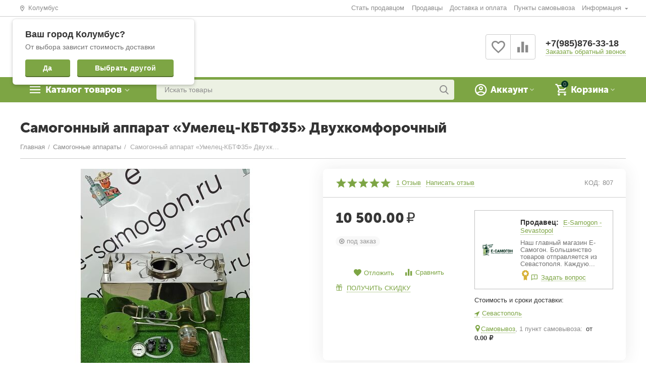

--- FILE ---
content_type: text/html; charset=utf-8
request_url: https://sevastopol.e-samogon.ru/samogonnyj-apparat-umelets-kbtf35-dvuxkomforochnyj/?selected_section=discussion
body_size: 32939
content:

<!DOCTYPE html>
<html 

    lang="ru"
    dir="ltr"
    class=""
>
<head>
<title>Самогонный аппарат «Умелец-КБТФ35» Двухкомфорочный</title>

<base href="https://sevastopol.e-samogon.ru/" />
<meta http-equiv="Content-Type" content="text/html; charset=utf-8" data-ca-mode="ultimate" />
<meta name="viewport" content="initial-scale=1.0, width=device-width" />

<meta name="description" content="Самогонный аппарат «Умелец-КБТФ35» Двухкомфорочный" />



    <meta name="keywords" content="Самогонный аппарат «Умелец-КБТФ35» Двухкомфорочный" />


<meta name="format-detection" content="telephone=no">


            <link rel="canonical" href="https://sevastopol.e-samogon.ru/samogonnyj-apparat-umelets-kbtf35-dvuxkomforochnyj/" />
            



    <!-- Inline script moved to the bottom of the page -->
    <meta property="og:type" content="website" />
<meta property="og:locale" content="ru_RU" />
<meta property="og:title" content="Самогонный аппарат «Умелец-КБТФ35» Двухкомфорочный" />
<meta property="og:description" content="Самогонный аппарат «Умелец-КБТФ35» Двухкомфорочный" />
<meta property="og:url" content="https://sevastopol.e-samogon.ru/samogonnyj-apparat-umelets-kbtf35-dvuxkomforochnyj/?selected_section=discussion" />
    <meta property="og:image" content="https://sevastopol.e-samogon.ru/images/detailed/31/photo_2021-01-29_14-01-41.jpg" />





    <link href="https://sevastopol.e-samogon.ru/images/logos/35/favicon_6cfo-6m.png" rel="shortcut icon" type="image/png" />

<meta http-equiv="Content-Security-Policy" content="upgrade-insecure-requests">
<link rel="preload" crossorigin="anonymous" as="font" href="https://sevastopol.e-samogon.ru/design/themes/abt__unitheme2/media/custom_fonts/MuseoSansBlack.woff?1675760358" type="font/woff" />
<link type="text/css" rel="stylesheet" href="https://sevastopol.e-samogon.ru/var/cache/misc/assets/design/themes/abt__unitheme2/css/standalone.05beaa2495294c74858315a8ae01175b.css?1675760267" />


</head>

<body>
    
        
        <div class="ty-tygh  " id="tygh_container">

        <div id="ajax_overlay" class="ty-ajax-overlay"></div>
<div id="ajax_loading_box" class="ty-ajax-loading-box"></div>

        <div class="cm-notification-container notification-container">
</div>

        <div class="ty-helper-container " id="tygh_main_container">
            
                 
                
<div class="tygh-top-panel clearfix">
    
            <div class="container-fluid  top-grid">
                                                
                <div class="container-fluid-row">
<div class="row-fluid ">        <div class="span6  " >
                    <div class=" ty-float-left">
                
            
    <div class="cp-geo-maps">
        <div class="ty-geo-maps__geolocation  cp-geo-maps__geolocation"
             id="geo_maps_location_block_421550"
        >
            <a id="cp_select_list_block_opener" class="ty-geo-maps__geolocation__opener" rel="nofollow">
                <i class="ut2-icon-outline-location_on"></i>
                <span class="ty-geo-maps__geolocation__opener-text">
                    <span class="ty-geo-maps__geolocation__location">Колумбус</span>
                </span>
            </a>
        <!--geo_maps_location_block_421550--></div>
        <div class="cp-select-list_wrap hidden">
            <div class="cp-select-list hidden" id="cp_select_list_block">
                <span class="cp-select-list_close"></span>                
                <h2 class="cp-select-list__title">Выбор города</h2>
                <form  id="cp_select_list_block_form" action="https://sevastopol.e-samogon.ru/index.php?dispatch=cp_location.save" method="post" name="cp_select_list_block_form" class="cm-ajax" enctype="multipart/form-data">
                    <input type="hidden" name="cp_query" value="sevastopol.e-samogon.ru/samogonnyj-apparat-umelets-kbtf35-dvuxkomforochnyj/?selected_section=discussion">
                    <input type="hidden" value="{&quot;selected_section&quot;:&quot;discussion&quot;,&quot;dispatch&quot;:&quot;products.view&quot;,&quot;product_id&quot;:&quot;807&quot;}" name="cp_current_request">
                    <div class="cp-select-list-input-block">

                        <input id="cp_select_city_name" type="text" name="cp_select_city_name" autocomplete="new-password"/>
                        <div сlass="cp-success-select__city" id="cp_success_select_city">
                            <svg width="22" height="23" viewBox="0 0 22 23" fill="none" xmlns="http://www.w3.org/2000/svg">
                                <g>
                                    <path d="M11 0.5C4.93436 0.5 0 5.43436 0 11.5C0 17.5656 4.93436 22.5 11 22.5C17.0656 22.5 22 17.5656 22 11.5C22 5.43436 17.0656 0.5 11 0.5Z" fill="#ff5d56"/>
                                    <path d="M16.5753 9.16901L10.6169 15.1272C10.4381 15.306 10.2035 15.396 9.96881 15.396C9.73416 15.396 9.49951 15.306 9.32076 15.1272L6.34164 12.1481C5.98312 11.7898 5.98312 11.2104 6.34164 10.852C6.7 10.4935 7.27924 10.4935 7.63776 10.852L9.96881 13.1831L15.2791 7.87289C15.6375 7.51437 16.2167 7.51437 16.5753 7.87289C16.9336 8.23125 16.9336 8.81049 16.5753 9.16901Z" fill="#FAFAFA"/>
                                </g>
                            </svg>
                        </div>
                        <button id="cp_select_city_button" class="ty-btn ty-btn__primary" type="submit" name="dispatch[cp_location.save]">Выбрать</button>
                    </div>

                                            <div class="cp-list-cities">
                            
                            
                                                                                            <div class="ty-column3">
                                                                                                                                                                    <div class="cp-radio-city">
                                                <input class="hidden" id="cp_city_0_0" type="radio" name="select_company_id" data-cp-city="Архангельск" value="0"/>
                                                <label for="cp_city_0_0" onclick="fn_cp_select_radio_city('Архангельск')">
                                                    Архангельск
                                                </label>
                                            </div>
                                                                                                                                                                                                            <div class="cp-radio-city">
                                                <input class="hidden" id="cp_city_0_1" type="radio" name="select_company_id" data-cp-city="Астрахань" value="1"/>
                                                <label for="cp_city_0_1" onclick="fn_cp_select_radio_city('Астрахань')">
                                                    Астрахань
                                                </label>
                                            </div>
                                                                                                                                                                                                            <div class="cp-radio-city">
                                                <input class="hidden" id="cp_city_0_2" type="radio" name="select_company_id" data-cp-city="Барнаул" value="2"/>
                                                <label for="cp_city_0_2" onclick="fn_cp_select_radio_city('Барнаул')">
                                                    Барнаул
                                                </label>
                                            </div>
                                                                                                                                                                                                            <div class="cp-radio-city">
                                                <input class="hidden" id="cp_city_0_3" type="radio" name="select_company_id" data-cp-city="Белгород" value="3"/>
                                                <label for="cp_city_0_3" onclick="fn_cp_select_radio_city('Белгород')">
                                                    Белгород
                                                </label>
                                            </div>
                                                                                                                                                                                                            <div class="cp-radio-city">
                                                <input class="hidden" id="cp_city_0_4" type="radio" name="select_company_id" data-cp-city="Биробиджан" value="4"/>
                                                <label for="cp_city_0_4" onclick="fn_cp_select_radio_city('Биробиджан')">
                                                    Биробиджан
                                                </label>
                                            </div>
                                                                                                                                                                                                            <div class="cp-radio-city">
                                                <input class="hidden" id="cp_city_0_5" type="radio" name="select_company_id" data-cp-city="Благовещенск" value="5"/>
                                                <label for="cp_city_0_5" onclick="fn_cp_select_radio_city('Благовещенск')">
                                                    Благовещенск
                                                </label>
                                            </div>
                                                                                                                                                                                                            <div class="cp-radio-city">
                                                <input class="hidden" id="cp_city_0_6" type="radio" name="select_company_id" data-cp-city="Братск" value="6"/>
                                                <label for="cp_city_0_6" onclick="fn_cp_select_radio_city('Братск')">
                                                    Братск
                                                </label>
                                            </div>
                                                                                                                                                                                                            <div class="cp-radio-city">
                                                <input class="hidden" id="cp_city_0_7" type="radio" name="select_company_id" data-cp-city="Брянск" value="7"/>
                                                <label for="cp_city_0_7" onclick="fn_cp_select_radio_city('Брянск')">
                                                    Брянск
                                                </label>
                                            </div>
                                                                                                                                                                                                            <div class="cp-radio-city">
                                                <input class="hidden" id="cp_city_0_8" type="radio" name="select_company_id" data-cp-city="Великий Новгород" value="8"/>
                                                <label for="cp_city_0_8" onclick="fn_cp_select_radio_city('Великий Новгород')">
                                                    Великий Новгород
                                                </label>
                                            </div>
                                                                                                                                                                                                            <div class="cp-radio-city">
                                                <input class="hidden" id="cp_city_0_9" type="radio" name="select_company_id" data-cp-city="Владивосток" value="9"/>
                                                <label for="cp_city_0_9" onclick="fn_cp_select_radio_city('Владивосток')">
                                                    Владивосток
                                                </label>
                                            </div>
                                                                                                                                                                                                            <div class="cp-radio-city">
                                                <input class="hidden" id="cp_city_0_10" type="radio" name="select_company_id" data-cp-city="Владикавказ" value="10"/>
                                                <label for="cp_city_0_10" onclick="fn_cp_select_radio_city('Владикавказ')">
                                                    Владикавказ
                                                </label>
                                            </div>
                                                                                                                                                                                                            <div class="cp-radio-city">
                                                <input class="hidden" id="cp_city_0_11" type="radio" name="select_company_id" data-cp-city="Владимир" value="11"/>
                                                <label for="cp_city_0_11" onclick="fn_cp_select_radio_city('Владимир')">
                                                    Владимир
                                                </label>
                                            </div>
                                                                                                                                                                                                            <div class="cp-radio-city">
                                                <input class="hidden" id="cp_city_0_12" type="radio" name="select_company_id" data-cp-city="Волгоград" value="12"/>
                                                <label for="cp_city_0_12" onclick="fn_cp_select_radio_city('Волгоград')">
                                                    Волгоград
                                                </label>
                                            </div>
                                                                                                                                                                                                            <div class="cp-radio-city">
                                                <input class="hidden" id="cp_city_0_13" type="radio" name="select_company_id" data-cp-city="Волгодонск" value="13"/>
                                                <label for="cp_city_0_13" onclick="fn_cp_select_radio_city('Волгодонск')">
                                                    Волгодонск
                                                </label>
                                            </div>
                                                                                                                                                                                                            <div class="cp-radio-city">
                                                <input class="hidden" id="cp_city_0_14" type="radio" name="select_company_id" data-cp-city="Волжский" value="14"/>
                                                <label for="cp_city_0_14" onclick="fn_cp_select_radio_city('Волжский')">
                                                    Волжский
                                                </label>
                                            </div>
                                                                                                                                                                                                            <div class="cp-radio-city">
                                                <input class="hidden" id="cp_city_0_15" type="radio" name="select_company_id" data-cp-city="Вологда" value="15"/>
                                                <label for="cp_city_0_15" onclick="fn_cp_select_radio_city('Вологда')">
                                                    Вологда
                                                </label>
                                            </div>
                                                                                                                                                                                                            <div class="cp-radio-city">
                                                <input class="hidden" id="cp_city_0_16" type="radio" name="select_company_id" data-cp-city="Воронеж" value="16"/>
                                                <label for="cp_city_0_16" onclick="fn_cp_select_radio_city('Воронеж')">
                                                    Воронеж
                                                </label>
                                            </div>
                                                                                                                                                                                                            <div class="cp-radio-city">
                                                <input class="hidden" id="cp_city_0_17" type="radio" name="select_company_id" data-cp-city="Горно-Алтайск" value="17"/>
                                                <label for="cp_city_0_17" onclick="fn_cp_select_radio_city('Горно-Алтайск')">
                                                    Горно-Алтайск
                                                </label>
                                            </div>
                                                                                                                                                                                                            <div class="cp-radio-city">
                                                <input class="hidden" id="cp_city_0_18" type="radio" name="select_company_id" data-cp-city="Егорьевск" value="18"/>
                                                <label for="cp_city_0_18" onclick="fn_cp_select_radio_city('Егорьевск')">
                                                    Егорьевск
                                                </label>
                                            </div>
                                                                                                                                                                                                            <div class="cp-radio-city">
                                                <input class="hidden" id="cp_city_0_19" type="radio" name="select_company_id" data-cp-city="Екатеринбург" value="19"/>
                                                <label for="cp_city_0_19" onclick="fn_cp_select_radio_city('Екатеринбург')">
                                                    Екатеринбург
                                                </label>
                                            </div>
                                                                                                                                                                                                            <div class="cp-radio-city">
                                                <input class="hidden" id="cp_city_0_20" type="radio" name="select_company_id" data-cp-city="Забайкальск" value="20"/>
                                                <label for="cp_city_0_20" onclick="fn_cp_select_radio_city('Забайкальск')">
                                                    Забайкальск
                                                </label>
                                            </div>
                                                                                                                                                                                                            <div class="cp-radio-city">
                                                <input class="hidden" id="cp_city_0_21" type="radio" name="select_company_id" data-cp-city="Иваново" value="21"/>
                                                <label for="cp_city_0_21" onclick="fn_cp_select_radio_city('Иваново')">
                                                    Иваново
                                                </label>
                                            </div>
                                                                                                                                                                                                            <div class="cp-radio-city">
                                                <input class="hidden" id="cp_city_0_22" type="radio" name="select_company_id" data-cp-city="Ижевск" value="22"/>
                                                <label for="cp_city_0_22" onclick="fn_cp_select_radio_city('Ижевск')">
                                                    Ижевск
                                                </label>
                                            </div>
                                                                                                                                                                                                            <div class="cp-radio-city">
                                                <input class="hidden" id="cp_city_0_23" type="radio" name="select_company_id" data-cp-city="Иркутск" value="23"/>
                                                <label for="cp_city_0_23" onclick="fn_cp_select_radio_city('Иркутск')">
                                                    Иркутск
                                                </label>
                                            </div>
                                                                                                                                                                                                            <div class="cp-radio-city">
                                                <input class="hidden" id="cp_city_0_24" type="radio" name="select_company_id" data-cp-city="Йошкар-Ола" value="24"/>
                                                <label for="cp_city_0_24" onclick="fn_cp_select_radio_city('Йошкар-Ола')">
                                                    Йошкар-Ола
                                                </label>
                                            </div>
                                                                                                                                                                                                            <div class="cp-radio-city">
                                                <input class="hidden" id="cp_city_0_25" type="radio" name="select_company_id" data-cp-city="Казань" value="25"/>
                                                <label for="cp_city_0_25" onclick="fn_cp_select_radio_city('Казань')">
                                                    Казань
                                                </label>
                                            </div>
                                                                                                                                                                                                            <div class="cp-radio-city">
                                                <input class="hidden" id="cp_city_0_26" type="radio" name="select_company_id" data-cp-city="Калининград" value="26"/>
                                                <label for="cp_city_0_26" onclick="fn_cp_select_radio_city('Калининград')">
                                                    Калининград
                                                </label>
                                            </div>
                                                                                                                                                                                                            <div class="cp-radio-city">
                                                <input class="hidden" id="cp_city_0_27" type="radio" name="select_company_id" data-cp-city="Калуга" value="27"/>
                                                <label for="cp_city_0_27" onclick="fn_cp_select_radio_city('Калуга')">
                                                    Калуга
                                                </label>
                                            </div>
                                                                                                                                                                                                            <div class="cp-radio-city">
                                                <input class="hidden" id="cp_city_0_28" type="radio" name="select_company_id" data-cp-city="Кемерово" value="28"/>
                                                <label for="cp_city_0_28" onclick="fn_cp_select_radio_city('Кемерово')">
                                                    Кемерово
                                                </label>
                                            </div>
                                                                                                                                                                                                            <div class="cp-radio-city">
                                                <input class="hidden" id="cp_city_0_29" type="radio" name="select_company_id" data-cp-city="Керчь" value="29"/>
                                                <label for="cp_city_0_29" onclick="fn_cp_select_radio_city('Керчь')">
                                                    Керчь
                                                </label>
                                            </div>
                                                                                                                                                                                                            <div class="cp-radio-city">
                                                <input class="hidden" id="cp_city_0_30" type="radio" name="select_company_id" data-cp-city="Киров" value="30"/>
                                                <label for="cp_city_0_30" onclick="fn_cp_select_radio_city('Киров')">
                                                    Киров
                                                </label>
                                            </div>
                                                                                                                                                                                                            <div class="cp-radio-city">
                                                <input class="hidden" id="cp_city_0_31" type="radio" name="select_company_id" data-cp-city="Клин" value="31"/>
                                                <label for="cp_city_0_31" onclick="fn_cp_select_radio_city('Клин')">
                                                    Клин
                                                </label>
                                            </div>
                                                                                                                                                                                                            <div class="cp-radio-city">
                                                <input class="hidden" id="cp_city_0_32" type="radio" name="select_company_id" data-cp-city="Комсомольск-на-Амуре" value="32"/>
                                                <label for="cp_city_0_32" onclick="fn_cp_select_radio_city('Комсомольск-на-Амуре')">
                                                    Комсомольск-на-Амуре
                                                </label>
                                            </div>
                                                                                                                                                                                                            <div class="cp-radio-city">
                                                <input class="hidden" id="cp_city_0_33" type="radio" name="select_company_id" data-cp-city="Кострома" value="33"/>
                                                <label for="cp_city_0_33" onclick="fn_cp_select_radio_city('Кострома')">
                                                    Кострома
                                                </label>
                                            </div>
                                                                                                                                                                                                            <div class="cp-radio-city">
                                                <input class="hidden" id="cp_city_0_34" type="radio" name="select_company_id" data-cp-city="Краснодар" value="34"/>
                                                <label for="cp_city_0_34" onclick="fn_cp_select_radio_city('Краснодар')">
                                                    Краснодар
                                                </label>
                                            </div>
                                                                                                            </div>
                                                                                                                            <div class="ty-column3">
                                                                                                                                                                    <div class="cp-radio-city">
                                                <input class="hidden" id="cp_city_1_0" type="radio" name="select_company_id" data-cp-city="Красноярск" value="0"/>
                                                <label for="cp_city_1_0" onclick="fn_cp_select_radio_city('Красноярск')">
                                                    Красноярск
                                                </label>
                                            </div>
                                                                                                                                                                                                            <div class="cp-radio-city">
                                                <input class="hidden" id="cp_city_1_1" type="radio" name="select_company_id" data-cp-city="Курган" value="1"/>
                                                <label for="cp_city_1_1" onclick="fn_cp_select_radio_city('Курган')">
                                                    Курган
                                                </label>
                                            </div>
                                                                                                                                                                                                            <div class="cp-radio-city">
                                                <input class="hidden" id="cp_city_1_2" type="radio" name="select_company_id" data-cp-city="Курск" value="2"/>
                                                <label for="cp_city_1_2" onclick="fn_cp_select_radio_city('Курск')">
                                                    Курск
                                                </label>
                                            </div>
                                                                                                                                                                                                            <div class="cp-radio-city">
                                                <input class="hidden" id="cp_city_1_3" type="radio" name="select_company_id" data-cp-city="Кызыл" value="3"/>
                                                <label for="cp_city_1_3" onclick="fn_cp_select_radio_city('Кызыл')">
                                                    Кызыл
                                                </label>
                                            </div>
                                                                                                                                                                                                            <div class="cp-radio-city">
                                                <input class="hidden" id="cp_city_1_4" type="radio" name="select_company_id" data-cp-city="Липецк" value="4"/>
                                                <label for="cp_city_1_4" onclick="fn_cp_select_radio_city('Липецк')">
                                                    Липецк
                                                </label>
                                            </div>
                                                                                                                                                                                                            <div class="cp-radio-city">
                                                <input class="hidden" id="cp_city_1_5" type="radio" name="select_company_id" data-cp-city="Магнитогорск" value="5"/>
                                                <label for="cp_city_1_5" onclick="fn_cp_select_radio_city('Магнитогорск')">
                                                    Магнитогорск
                                                </label>
                                            </div>
                                                                                                                                                                                                            <div class="cp-radio-city">
                                                <input class="hidden" id="cp_city_1_6" type="radio" name="select_company_id" data-cp-city="Махачкала" value="6"/>
                                                <label for="cp_city_1_6" onclick="fn_cp_select_radio_city('Махачкала')">
                                                    Махачкала
                                                </label>
                                            </div>
                                                                                                                                                                                                            <div class="cp-radio-city">
                                                <input class="hidden" id="cp_city_1_7" type="radio" name="select_company_id" data-cp-city="Москва" value="7"/>
                                                <label for="cp_city_1_7" onclick="fn_cp_select_radio_city('Москва')">
                                                    Москва
                                                </label>
                                            </div>
                                                                                                                                                                                                            <div class="cp-radio-city">
                                                <input class="hidden" id="cp_city_1_8" type="radio" name="select_company_id" data-cp-city="Мурманск" value="8"/>
                                                <label for="cp_city_1_8" onclick="fn_cp_select_radio_city('Мурманск')">
                                                    Мурманск
                                                </label>
                                            </div>
                                                                                                                                                                                                            <div class="cp-radio-city">
                                                <input class="hidden" id="cp_city_1_9" type="radio" name="select_company_id" data-cp-city="Набережные Челны" value="9"/>
                                                <label for="cp_city_1_9" onclick="fn_cp_select_radio_city('Набережные Челны')">
                                                    Набережные Челны
                                                </label>
                                            </div>
                                                                                                                                                                                                            <div class="cp-radio-city">
                                                <input class="hidden" id="cp_city_1_10" type="radio" name="select_company_id" data-cp-city="Нальчик" value="10"/>
                                                <label for="cp_city_1_10" onclick="fn_cp_select_radio_city('Нальчик')">
                                                    Нальчик
                                                </label>
                                            </div>
                                                                                                                                                                                                            <div class="cp-radio-city">
                                                <input class="hidden" id="cp_city_1_11" type="radio" name="select_company_id" data-cp-city="Находка" value="11"/>
                                                <label for="cp_city_1_11" onclick="fn_cp_select_radio_city('Находка')">
                                                    Находка
                                                </label>
                                            </div>
                                                                                                                                                                                                            <div class="cp-radio-city">
                                                <input class="hidden" id="cp_city_1_12" type="radio" name="select_company_id" data-cp-city="Нижневартовск" value="12"/>
                                                <label for="cp_city_1_12" onclick="fn_cp_select_radio_city('Нижневартовск')">
                                                    Нижневартовск
                                                </label>
                                            </div>
                                                                                                                                                                                                            <div class="cp-radio-city">
                                                <input class="hidden" id="cp_city_1_13" type="radio" name="select_company_id" data-cp-city="Нижний Новгород" value="13"/>
                                                <label for="cp_city_1_13" onclick="fn_cp_select_radio_city('Нижний Новгород')">
                                                    Нижний Новгород
                                                </label>
                                            </div>
                                                                                                                                                                                                            <div class="cp-radio-city">
                                                <input class="hidden" id="cp_city_1_14" type="radio" name="select_company_id" data-cp-city="Нижний Тагил" value="14"/>
                                                <label for="cp_city_1_14" onclick="fn_cp_select_radio_city('Нижний Тагил')">
                                                    Нижний Тагил
                                                </label>
                                            </div>
                                                                                                                                                                                                            <div class="cp-radio-city">
                                                <input class="hidden" id="cp_city_1_15" type="radio" name="select_company_id" data-cp-city="Новокузнецк" value="15"/>
                                                <label for="cp_city_1_15" onclick="fn_cp_select_radio_city('Новокузнецк')">
                                                    Новокузнецк
                                                </label>
                                            </div>
                                                                                                                                                                                                            <div class="cp-radio-city">
                                                <input class="hidden" id="cp_city_1_16" type="radio" name="select_company_id" data-cp-city="Новороссийск" value="16"/>
                                                <label for="cp_city_1_16" onclick="fn_cp_select_radio_city('Новороссийск')">
                                                    Новороссийск
                                                </label>
                                            </div>
                                                                                                                                                                                                            <div class="cp-radio-city">
                                                <input class="hidden" id="cp_city_1_17" type="radio" name="select_company_id" data-cp-city="Новосибирск" value="17"/>
                                                <label for="cp_city_1_17" onclick="fn_cp_select_radio_city('Новосибирск')">
                                                    Новосибирск
                                                </label>
                                            </div>
                                                                                                                                                                                                            <div class="cp-radio-city">
                                                <input class="hidden" id="cp_city_1_18" type="radio" name="select_company_id" data-cp-city="Ногинск" value="18"/>
                                                <label for="cp_city_1_18" onclick="fn_cp_select_radio_city('Ногинск')">
                                                    Ногинск
                                                </label>
                                            </div>
                                                                                                                                                                                                            <div class="cp-radio-city">
                                                <input class="hidden" id="cp_city_1_19" type="radio" name="select_company_id" data-cp-city="Норильск" value="19"/>
                                                <label for="cp_city_1_19" onclick="fn_cp_select_radio_city('Норильск')">
                                                    Норильск
                                                </label>
                                            </div>
                                                                                                                                                                                                            <div class="cp-radio-city">
                                                <input class="hidden" id="cp_city_1_20" type="radio" name="select_company_id" data-cp-city="Омск" value="20"/>
                                                <label for="cp_city_1_20" onclick="fn_cp_select_radio_city('Омск')">
                                                    Омск
                                                </label>
                                            </div>
                                                                                                                                                                                                            <div class="cp-radio-city">
                                                <input class="hidden" id="cp_city_1_21" type="radio" name="select_company_id" data-cp-city="Орёл" value="21"/>
                                                <label for="cp_city_1_21" onclick="fn_cp_select_radio_city('Орёл')">
                                                    Орёл
                                                </label>
                                            </div>
                                                                                                                                                                                                            <div class="cp-radio-city">
                                                <input class="hidden" id="cp_city_1_22" type="radio" name="select_company_id" data-cp-city="Оренбург" value="22"/>
                                                <label for="cp_city_1_22" onclick="fn_cp_select_radio_city('Оренбург')">
                                                    Оренбург
                                                </label>
                                            </div>
                                                                                                                                                                                                            <div class="cp-radio-city">
                                                <input class="hidden" id="cp_city_1_23" type="radio" name="select_company_id" data-cp-city="Орск" value="23"/>
                                                <label for="cp_city_1_23" onclick="fn_cp_select_radio_city('Орск')">
                                                    Орск
                                                </label>
                                            </div>
                                                                                                                                                                                                            <div class="cp-radio-city">
                                                <input class="hidden" id="cp_city_1_24" type="radio" name="select_company_id" data-cp-city="Пенза" value="24"/>
                                                <label for="cp_city_1_24" onclick="fn_cp_select_radio_city('Пенза')">
                                                    Пенза
                                                </label>
                                            </div>
                                                                                                                                                                                                            <div class="cp-radio-city">
                                                <input class="hidden" id="cp_city_1_25" type="radio" name="select_company_id" data-cp-city="Пермь" value="25"/>
                                                <label for="cp_city_1_25" onclick="fn_cp_select_radio_city('Пермь')">
                                                    Пермь
                                                </label>
                                            </div>
                                                                                                                                                                                                            <div class="cp-radio-city">
                                                <input class="hidden" id="cp_city_1_26" type="radio" name="select_company_id" data-cp-city="Петрозаводск" value="26"/>
                                                <label for="cp_city_1_26" onclick="fn_cp_select_radio_city('Петрозаводск')">
                                                    Петрозаводск
                                                </label>
                                            </div>
                                                                                                                                                                                                            <div class="cp-radio-city">
                                                <input class="hidden" id="cp_city_1_27" type="radio" name="select_company_id" data-cp-city="Пятигорск" value="27"/>
                                                <label for="cp_city_1_27" onclick="fn_cp_select_radio_city('Пятигорск')">
                                                    Пятигорск
                                                </label>
                                            </div>
                                                                                                                                                                                                            <div class="cp-radio-city">
                                                <input class="hidden" id="cp_city_1_28" type="radio" name="select_company_id" data-cp-city="Ростов-на-Дону" value="28"/>
                                                <label for="cp_city_1_28" onclick="fn_cp_select_radio_city('Ростов-на-Дону')">
                                                    Ростов-на-Дону
                                                </label>
                                            </div>
                                                                                                                                                                                                            <div class="cp-radio-city">
                                                <input class="hidden" id="cp_city_1_29" type="radio" name="select_company_id" data-cp-city="Рыбинск" value="29"/>
                                                <label for="cp_city_1_29" onclick="fn_cp_select_radio_city('Рыбинск')">
                                                    Рыбинск
                                                </label>
                                            </div>
                                                                                                                                                                                                            <div class="cp-radio-city">
                                                <input class="hidden" id="cp_city_1_30" type="radio" name="select_company_id" data-cp-city="Рязань" value="30"/>
                                                <label for="cp_city_1_30" onclick="fn_cp_select_radio_city('Рязань')">
                                                    Рязань
                                                </label>
                                            </div>
                                                                                                                                                                                                            <div class="cp-radio-city">
                                                <input class="hidden" id="cp_city_1_31" type="radio" name="select_company_id" data-cp-city="Самара" value="31"/>
                                                <label for="cp_city_1_31" onclick="fn_cp_select_radio_city('Самара')">
                                                    Самара
                                                </label>
                                            </div>
                                                                                                                                                                                                            <div class="cp-radio-city">
                                                <input class="hidden" id="cp_city_1_32" type="radio" name="select_company_id" data-cp-city="Санкт-Петербург" value="32"/>
                                                <label for="cp_city_1_32" onclick="fn_cp_select_radio_city('Санкт-Петербург')">
                                                    Санкт-Петербург
                                                </label>
                                            </div>
                                                                                                                                                                                                            <div class="cp-radio-city">
                                                <input class="hidden" id="cp_city_1_33" type="radio" name="select_company_id" data-cp-city="Саранск" value="33"/>
                                                <label for="cp_city_1_33" onclick="fn_cp_select_radio_city('Саранск')">
                                                    Саранск
                                                </label>
                                            </div>
                                                                                                                                                                                                            <div class="cp-radio-city">
                                                <input class="hidden" id="cp_city_1_34" type="radio" name="select_company_id" data-cp-city="Саратов" value="34"/>
                                                <label for="cp_city_1_34" onclick="fn_cp_select_radio_city('Саратов')">
                                                    Саратов
                                                </label>
                                            </div>
                                                                                                            </div>
                                                                                                                            <div class="ty-column3">
                                                                                                                                                                    <div class="cp-radio-city">
                                                <input class="hidden" id="cp_city_2_0" type="radio" name="select_company_id" data-cp-city="Севастополь" value="0"/>
                                                <label for="cp_city_2_0" onclick="fn_cp_select_radio_city('Севастополь')">
                                                    Севастополь
                                                </label>
                                            </div>
                                                                                                                                                                                                            <div class="cp-radio-city">
                                                <input class="hidden" id="cp_city_2_1" type="radio" name="select_company_id" data-cp-city="Северодвинск" value="1"/>
                                                <label for="cp_city_2_1" onclick="fn_cp_select_radio_city('Северодвинск')">
                                                    Северодвинск
                                                </label>
                                            </div>
                                                                                                                                                                                                            <div class="cp-radio-city">
                                                <input class="hidden" id="cp_city_2_2" type="radio" name="select_company_id" data-cp-city="Северск" value="2"/>
                                                <label for="cp_city_2_2" onclick="fn_cp_select_radio_city('Северск')">
                                                    Северск
                                                </label>
                                            </div>
                                                                                                                                                                                                            <div class="cp-radio-city">
                                                <input class="hidden" id="cp_city_2_3" type="radio" name="select_company_id" data-cp-city="Серпухов" value="3"/>
                                                <label for="cp_city_2_3" onclick="fn_cp_select_radio_city('Серпухов')">
                                                    Серпухов
                                                </label>
                                            </div>
                                                                                                                                                                                                            <div class="cp-radio-city">
                                                <input class="hidden" id="cp_city_2_4" type="radio" name="select_company_id" data-cp-city="Симферополь" value="4"/>
                                                <label for="cp_city_2_4" onclick="fn_cp_select_radio_city('Симферополь')">
                                                    Симферополь
                                                </label>
                                            </div>
                                                                                                                                                                                                            <div class="cp-radio-city">
                                                <input class="hidden" id="cp_city_2_5" type="radio" name="select_company_id" data-cp-city="Смоленск" value="5"/>
                                                <label for="cp_city_2_5" onclick="fn_cp_select_radio_city('Смоленск')">
                                                    Смоленск
                                                </label>
                                            </div>
                                                                                                                                                                                                            <div class="cp-radio-city">
                                                <input class="hidden" id="cp_city_2_6" type="radio" name="select_company_id" data-cp-city="Сочи" value="6"/>
                                                <label for="cp_city_2_6" onclick="fn_cp_select_radio_city('Сочи')">
                                                    Сочи
                                                </label>
                                            </div>
                                                                                                                                                                                                            <div class="cp-radio-city">
                                                <input class="hidden" id="cp_city_2_7" type="radio" name="select_company_id" data-cp-city="Ставрополь" value="7"/>
                                                <label for="cp_city_2_7" onclick="fn_cp_select_radio_city('Ставрополь')">
                                                    Ставрополь
                                                </label>
                                            </div>
                                                                                                                                                                                                            <div class="cp-radio-city">
                                                <input class="hidden" id="cp_city_2_8" type="radio" name="select_company_id" data-cp-city="Старый Оскол" value="8"/>
                                                <label for="cp_city_2_8" onclick="fn_cp_select_radio_city('Старый Оскол')">
                                                    Старый Оскол
                                                </label>
                                            </div>
                                                                                                                                                                                                            <div class="cp-radio-city">
                                                <input class="hidden" id="cp_city_2_9" type="radio" name="select_company_id" data-cp-city="Стерлитамак" value="9"/>
                                                <label for="cp_city_2_9" onclick="fn_cp_select_radio_city('Стерлитамак')">
                                                    Стерлитамак
                                                </label>
                                            </div>
                                                                                                                                                                                                            <div class="cp-radio-city">
                                                <input class="hidden" id="cp_city_2_10" type="radio" name="select_company_id" data-cp-city="Сургут" value="10"/>
                                                <label for="cp_city_2_10" onclick="fn_cp_select_radio_city('Сургут')">
                                                    Сургут
                                                </label>
                                            </div>
                                                                                                                                                                                                            <div class="cp-radio-city">
                                                <input class="hidden" id="cp_city_2_11" type="radio" name="select_company_id" data-cp-city="Сыктывкар" value="11"/>
                                                <label for="cp_city_2_11" onclick="fn_cp_select_radio_city('Сыктывкар')">
                                                    Сыктывкар
                                                </label>
                                            </div>
                                                                                                                                                                                                            <div class="cp-radio-city">
                                                <input class="hidden" id="cp_city_2_12" type="radio" name="select_company_id" data-cp-city="Тамбов" value="12"/>
                                                <label for="cp_city_2_12" onclick="fn_cp_select_radio_city('Тамбов')">
                                                    Тамбов
                                                </label>
                                            </div>
                                                                                                                                                                                                            <div class="cp-radio-city">
                                                <input class="hidden" id="cp_city_2_13" type="radio" name="select_company_id" data-cp-city="Тверь" value="13"/>
                                                <label for="cp_city_2_13" onclick="fn_cp_select_radio_city('Тверь')">
                                                    Тверь
                                                </label>
                                            </div>
                                                                                                                                                                                                            <div class="cp-radio-city">
                                                <input class="hidden" id="cp_city_2_14" type="radio" name="select_company_id" data-cp-city="Тольятти" value="14"/>
                                                <label for="cp_city_2_14" onclick="fn_cp_select_radio_city('Тольятти')">
                                                    Тольятти
                                                </label>
                                            </div>
                                                                                                                                                                                                            <div class="cp-radio-city">
                                                <input class="hidden" id="cp_city_2_15" type="radio" name="select_company_id" data-cp-city="Томск" value="15"/>
                                                <label for="cp_city_2_15" onclick="fn_cp_select_radio_city('Томск')">
                                                    Томск
                                                </label>
                                            </div>
                                                                                                                                                                                                            <div class="cp-radio-city">
                                                <input class="hidden" id="cp_city_2_16" type="radio" name="select_company_id" data-cp-city="Тула" value="16"/>
                                                <label for="cp_city_2_16" onclick="fn_cp_select_radio_city('Тула')">
                                                    Тула
                                                </label>
                                            </div>
                                                                                                                                                                                                            <div class="cp-radio-city">
                                                <input class="hidden" id="cp_city_2_17" type="radio" name="select_company_id" data-cp-city="Тюмень" value="17"/>
                                                <label for="cp_city_2_17" onclick="fn_cp_select_radio_city('Тюмень')">
                                                    Тюмень
                                                </label>
                                            </div>
                                                                                                                                                                                                            <div class="cp-radio-city">
                                                <input class="hidden" id="cp_city_2_18" type="radio" name="select_company_id" data-cp-city="Улан-Удэ" value="18"/>
                                                <label for="cp_city_2_18" onclick="fn_cp_select_radio_city('Улан-Удэ')">
                                                    Улан-Удэ
                                                </label>
                                            </div>
                                                                                                                                                                                                            <div class="cp-radio-city">
                                                <input class="hidden" id="cp_city_2_19" type="radio" name="select_company_id" data-cp-city="Ульяновск" value="19"/>
                                                <label for="cp_city_2_19" onclick="fn_cp_select_radio_city('Ульяновск')">
                                                    Ульяновск
                                                </label>
                                            </div>
                                                                                                                                                                                                            <div class="cp-radio-city">
                                                <input class="hidden" id="cp_city_2_20" type="radio" name="select_company_id" data-cp-city="Уссурийск" value="20"/>
                                                <label for="cp_city_2_20" onclick="fn_cp_select_radio_city('Уссурийск')">
                                                    Уссурийск
                                                </label>
                                            </div>
                                                                                                                                                                                                            <div class="cp-radio-city">
                                                <input class="hidden" id="cp_city_2_21" type="radio" name="select_company_id" data-cp-city="Уфа" value="21"/>
                                                <label for="cp_city_2_21" onclick="fn_cp_select_radio_city('Уфа')">
                                                    Уфа
                                                </label>
                                            </div>
                                                                                                                                                                                                            <div class="cp-radio-city">
                                                <input class="hidden" id="cp_city_2_22" type="radio" name="select_company_id" data-cp-city="Хабаровск" value="22"/>
                                                <label for="cp_city_2_22" onclick="fn_cp_select_radio_city('Хабаровск')">
                                                    Хабаровск
                                                </label>
                                            </div>
                                                                                                                                                                                                            <div class="cp-radio-city">
                                                <input class="hidden" id="cp_city_2_23" type="radio" name="select_company_id" data-cp-city="Ханты-Мансийск" value="23"/>
                                                <label for="cp_city_2_23" onclick="fn_cp_select_radio_city('Ханты-Мансийск')">
                                                    Ханты-Мансийск
                                                </label>
                                            </div>
                                                                                                                                                                                                            <div class="cp-radio-city">
                                                <input class="hidden" id="cp_city_2_24" type="radio" name="select_company_id" data-cp-city="Чебоксары" value="24"/>
                                                <label for="cp_city_2_24" onclick="fn_cp_select_radio_city('Чебоксары')">
                                                    Чебоксары
                                                </label>
                                            </div>
                                                                                                                                                                                                            <div class="cp-radio-city">
                                                <input class="hidden" id="cp_city_2_25" type="radio" name="select_company_id" data-cp-city="Челябинск" value="25"/>
                                                <label for="cp_city_2_25" onclick="fn_cp_select_radio_city('Челябинск')">
                                                    Челябинск
                                                </label>
                                            </div>
                                                                                                                                                                                                            <div class="cp-radio-city">
                                                <input class="hidden" id="cp_city_2_26" type="radio" name="select_company_id" data-cp-city="Череповец" value="26"/>
                                                <label for="cp_city_2_26" onclick="fn_cp_select_radio_city('Череповец')">
                                                    Череповец
                                                </label>
                                            </div>
                                                                                                                                                                                                            <div class="cp-radio-city">
                                                <input class="hidden" id="cp_city_2_27" type="radio" name="select_company_id" data-cp-city="Чита" value="27"/>
                                                <label for="cp_city_2_27" onclick="fn_cp_select_radio_city('Чита')">
                                                    Чита
                                                </label>
                                            </div>
                                                                                                                                                                                                            <div class="cp-radio-city">
                                                <input class="hidden" id="cp_city_2_28" type="radio" name="select_company_id" data-cp-city="Шахты" value="28"/>
                                                <label for="cp_city_2_28" onclick="fn_cp_select_radio_city('Шахты')">
                                                    Шахты
                                                </label>
                                            </div>
                                                                                                                                                                                                            <div class="cp-radio-city">
                                                <input class="hidden" id="cp_city_2_29" type="radio" name="select_company_id" data-cp-city="Элиста" value="29"/>
                                                <label for="cp_city_2_29" onclick="fn_cp_select_radio_city('Элиста')">
                                                    Элиста
                                                </label>
                                            </div>
                                                                                                                                                                                                            <div class="cp-radio-city">
                                                <input class="hidden" id="cp_city_2_30" type="radio" name="select_company_id" data-cp-city="Южно-Сахалинск" value="30"/>
                                                <label for="cp_city_2_30" onclick="fn_cp_select_radio_city('Южно-Сахалинск')">
                                                    Южно-Сахалинск
                                                </label>
                                            </div>
                                                                                                                                                                                                            <div class="cp-radio-city">
                                                <input class="hidden" id="cp_city_2_31" type="radio" name="select_company_id" data-cp-city="Якутск" value="31"/>
                                                <label for="cp_city_2_31" onclick="fn_cp_select_radio_city('Якутск')">
                                                    Якутск
                                                </label>
                                            </div>
                                                                                                                                                                                                            <div class="cp-radio-city">
                                                <input class="hidden" id="cp_city_2_32" type="radio" name="select_company_id" data-cp-city="Ялта" value="32"/>
                                                <label for="cp_city_2_32" onclick="fn_cp_select_radio_city('Ялта')">
                                                    Ялта
                                                </label>
                                            </div>
                                                                                                                                                                                                            <div class="cp-radio-city">
                                                <input class="hidden" id="cp_city_2_33" type="radio" name="select_company_id" data-cp-city="Ярославль" value="33"/>
                                                <label for="cp_city_2_33" onclick="fn_cp_select_radio_city('Ярославль')">
                                                    Ярославль
                                                </label>
                                            </div>
                                                                                                                                                                                        </div>
                                                                                    </div>
                                    <input type="hidden" name="security_hash" class="cm-no-hide-input" value="307562ab518b95739db26930a3366d0f" /></form>
            </div>
        </div>

                    <div class="cp-your-city-block">
                <form id="cp_your_city_form" action="https://sevastopol.e-samogon.ru/" method="post" name="cp_your_city_form" class="cm-ajax" enctype="multipart/form-data">
                    <input type="hidden" name="result_ids"                value="">
                    <input type="hidden" name="cp_query"                  value="sevastopol.e-samogon.ru/samogonnyj-apparat-umelets-kbtf35-dvuxkomforochnyj/?selected_section=discussion">
                    <input type="hidden" name="cp_location[city]"         value="Колумбус">
                    <input type="hidden" name="cp_location[lat]"          value="39.9625">
                    <input type="hidden" name="cp_location[long]"         value="-83.0061">
                    <input type="hidden" name="cp_location[state_code]"   value="OH">
                    <input type="hidden" name="cp_location[country_code]" value="US">
                    <input type="hidden" name="cp_current_request"        value="{&quot;selected_section&quot;:&quot;discussion&quot;,&quot;dispatch&quot;:&quot;products.view&quot;,&quot;product_id&quot;:&quot;807&quot;}">
                    <div class="cp-your-city">
                        Ваш город <span class="cp-your-city-name">Колумбус</span>?
                    </div>
                    <p class="cp-your-city__text">От выбора зависит стоимость доставки</p>
                    <div class="cp-your-city-block-buttons">
                        <button class="ty-btn ty-btn__primary cp-your-city-block-buttons-yes" type="submit" name="dispatch[cp_location.save]">Да</button>
                        <span class="ty-btn ty-btn__secondary cp-your-city-block-buttons-no">Выбрать другой</span>
                    </div>
                <input type="hidden" name="security_hash" class="cm-no-hide-input" value="307562ab518b95739db26930a3366d0f" /></form>
            </div>
            <!-- Inline script moved to the bottom of the page -->
            </div>

                    </div>
            </div>

    
                                        
                
        <div class="span10 top-links-grid " >
                    <div class="top-currencies ty-float-right">
                <div id="currencies_17796">

<!--currencies_17796--></div>

                    </div><div class="top-quick-links ty-float-right">
                
    

        <div class="ty-text-links-wrapper">
        <span id="sw_text_links_421554" class="ty-text-links-btn cm-combination visible-phone">
            <span 
        class="ty-icon ty-icon-short-list"
                
            ></span>
            <span 
        class="ty-icon ty-icon-down-micro ty-text-links-btn__arrow"
                
            ></span>
        </span>
    
        <ul id="text_links_421554" class="ty-text-links cm-popup-box ty-text-links_show_inline">
                            <li class="ty-text-links__item ty-level-0">
                    <a class="ty-text-links__a"
                                                    href="https://sevastopol.e-samogon.ru/index.php?dispatch=companies.apply_for_vendor"
                                                                    >
                        Стать продавцом
                    </a>
                                    </li>
                            <li class="ty-text-links__item ty-level-0">
                    <a class="ty-text-links__a"
                                                    href="https://sevastopol.e-samogon.ru/index.php?dispatch=companies.catalog"
                                                                    >
                        Продавцы
                    </a>
                                    </li>
                            <li class="ty-text-links__item ty-level-0 ty-quick-menu__delivery">
                    <a class="ty-text-links__a"
                                                    href="https://sevastopol.e-samogon.ru/oplata-dostavka/"
                                                                    >
                        Доставка и оплата
                    </a>
                                    </li>
                            <li class="ty-text-links__item ty-level-0 ty-quick-menu__pickup">
                    <a class="ty-text-links__a"
                                                    href="https://sevastopol.e-samogon.ru/index.php?dispatch=store_locator.search"
                                                                    >
                        Пункты самовывоза
                    </a>
                                    </li>
                            <li class="ty-text-links__item ty-level-0 ty-quick-menu-item__place-order ty-text-links__subitems">
                    <a class="ty-text-links__a"
                                                                    >
                        Информация
                    </a>
                                            
    

    
        <ul  class="ty-text-links">
                            <li class="ty-text-links__item ty-level-1 ty-quick-menu__contacts">
                    <a class="ty-text-links__a"
                                                    href="https://sevastopol.e-samogon.ru/contacts/"
                                                                    >
                        Контакты
                    </a>
                                    </li>
                            <li class="ty-text-links__item ty-level-1">
                    <a class="ty-text-links__a"
                                                    href="https://sevastopol.e-samogon.ru/garantiya-vozvrat/"
                                                                    >
                        Возврат
                    </a>
                                    </li>
                    </ul>

    
                                    </li>
                    </ul>

        </div>
    
                    </div>
            </div>
</div>
    </div>
    
        </div>
    

</div>

<div class="tygh-header clearfix">
    
            <div class="container-fluid  header-grid advanced-header">
                                                
                <div class="container-fluid-row">
<div class="row-fluid ">        <div class="span4 top-logo-grid " >
                    <div class="top-logo ">
                <div class="ty-logo-container">
    
            <a href="https://sevastopol.e-samogon.ru/" title="">
                
    
                <img class="ty-pict  ty-logo-container__image   cm-image" id="det_img_1612628959"  src="https://sevastopol.e-samogon.ru/images/thumbnails/320/122/logos/35/sam_logo_yy6t-i5.png"  width="320" height="122" alt="" title="" srcset="https://sevastopol.e-samogon.ru/images/logos/35/sam_logo_yy6t-i5.png 2x" />


    
            </a>
    </div>

                    </div>
            </div>

    
                                        
                                        
                
        <div class="span12 top-phones " >
                    <div class="top-buttons-grid hidden-phone ">
                
        <div class="ut2-compared-products" id="abt__ut2_compared_products">
        <a class="cm-tooltip ty-compare__a " href="https://sevastopol.e-samogon.ru/compare/" rel="nofollow" title="Просмотреть Список сравнения"><i class="ut2-icon-baseline-equalizer"></i></a>
        <!--abt__ut2_compared_products--></div>

        <div class="ut2-wishlist-count" id="abt__ut2_wishlist_count">
        <a class="cm-tooltip ty-wishlist__a " href="https://sevastopol.e-samogon.ru/wishlist/" rel="nofollow" title="Просмотреть список отложенных товаров"><i class="ut2-icon-baseline-favorite-border"></i></a>
        <!--abt__ut2_wishlist_count--></div>

                    </div><div class="top-phones-grid ">
                <div class="ty-wysiwyg-content"  data-ca-live-editor-object-id="0" data-ca-live-editor-object-type=""><div class="ut2-pn">
<div class="ut2-pn__items">
<a href="tel:+7(985)876-33-18">+7(985)876-33-18</a>
<a href="tel:"></a>
</div>
<div class="ut2-pn__link">
    




    
    

    <a id="opener_call_request_421558"
        class="cm-dialog-opener cm-dialog-auto-size "
         href="#"        data-ca-target-id="content_call_request_421558"
                data-ca-dialog-title="Заказать обратный звонок"        
        rel="nofollow"
    >
                <span >Заказать обратный звонок</span>
            </a>


<div class="hidden" id="content_call_request_421558" title="Заказать обратный звонок">
        <div id="call_request_421558">

<form name="call_requests_form_main" id="form_call_request_421558" action="https://sevastopol.e-samogon.ru/" method="post" class="cm-ajax cm-ajax-full-render cm-processing-personal-data" data-ca-processing-personal-data-without-click="true" >

<input type="hidden" name="result_ids" value="call_request_421558" />
<input type="hidden" name="return_url" value="index.php?selected_section=discussion&amp;dispatch=products.view&amp;product_id=807" />
<input type="hidden" name="company_id" value="3" />


<div class="ty-control-group">
    <label class="ty-control-group__title" for="call_data_call_request_421558_name">Ваше имя</label>
    <input id="call_data_call_request_421558_name" size="50" class="ty-input-text-full" type="text" name="call_data[name]" value="" />
</div>

<div class="ty-control-group">
    <label for="call_data_call_request_421558_phone" class="ty-control-group__title cm-mask-phone-label cm-required">Телефон</label>
    <input id="call_data_call_request_421558_phone" class="ty-input-text-full cm-mask-phone ty-inputmask-bdi" size="50" type="text" name="call_data[phone]" value="" data-enable-custom-mask="true" />
</div>


    <div class="ty-control-group">
        <label for="call_data_call_request_421558_convenient_time_from" class="ty-control-group__title">Удобное время</label>
        <bdi>
            <input id="call_data_call_request_421558_convenient_time_from" class="ty-input-text cm-cr-mask-time" size="6" type="text" name="call_data[time_from]" value="" placeholder="09:00" /> -
            <input id="call_data_call_request_421558_convenient_time_to" class="ty-input-text cm-cr-mask-time" size="6" type="text" name="call_data[time_to]" value="" placeholder="20:00" />
        </bdi>
    </div>






<div class="cm-block-add-subscribe">
</div>

<div class="buttons-container">
        
 
    <button  class="ty-btn__primary ty-btn__big cm-form-dialog-closer ty-btn ty-btn" type="submit" name="dispatch[call_requests.request]" ><span><span>Отправить</span></span></button>


</div>

<input type="hidden" name="security_hash" class="cm-no-hide-input" value="307562ab518b95739db26930a3366d0f" /></form>

<!--call_request_421558--></div>


</div>
</div>
</div></div>
                    </div>
            </div>
</div>
    </div>
                                        
                <div class="container-fluid-row container-fluid-row-full-width top-menu-grid">
<div class="row-fluid ">        <div class="span16 " >
                    <div class="row-fluid ">        <div class="span11 top-left-grid " >
                    <div class="row-fluid ">        <div class="span6 menu-grid " >
                    <div class="ty-dropdown-box   top-menu-grid-vetrtical">
        <div id="sw_dropdown_421560" class="ty-dropdown-box__title cm-combination ">
            
                            <a>Каталог товаров</a>
                        

        </div>
        <div id="dropdown_421560" class="cm-popup-box ty-dropdown-box__content hidden">
            

<a href="javascript:void(0);" rel="nofollow" class="ut2-btn-close hidden" onclick="$(this).parent().prev().removeClass('open');$(this).parent().addClass('hidden');"><i class="ut2-icon-baseline-close"></i></a><div class="ut2-menu__inbox"><ul class="ty-menu__items cm-responsive-menu"><li class="ty-menu__item cm-menu-item-responsive first-lvl ty-menu-item__brands" data-subitems-count="5" data-settings-cols="4"><a class="ty-menu__item-toggle ty-menu__menu-btn visible-phone cm-responsive-menu-toggle"><i class="ut2-icon-outline-expand_more"></i></a><a href="https://sevastopol.e-samogon.ru/samogonnie-apparati/" class="ty-menu__item-link a-first-lvl"><span class="menu-lvl-ctn "><span><bdi>Самогонные аппараты</bdi></span><i class="icon-right-dir ut2-icon-outline-arrow_forward"></i></span></a><div class="ty-menu__submenu" id="topmenu_17649_421560_2196168286">    
        <div class="ty-menu__submenu-items cm-responsive-menu-submenu  with-icon-items clearfix" style="min-height:490px">
            <div style="min-height:490px">
                

    
    <div class="ty-menu__submenu-col"  style="width:25%">
                    <div class="second-lvl" data-elem-index="0">
                
                                <div class="ty-menu__submenu-item-header">
                    <a href="javascript:void(0)" class="ty-menu__submenu-link">                        <bdi>Бренды:</bdi>
                    </a>
                                    </div>
                                    <a class="ty-menu__item-toggle visible-phone cm-responsive-menu-toggle">
                        <i class="ut2-icon-outline-expand_more"></i>
                    </a>
                    <div class="ty-menu__submenu" >
                                                    <div class="ty-menu__submenu-list hiddenCol cm-responsive-menu-submenu" style="height: 105px;">
                                                                
                                                                                                        <div class="ty-menu__submenu-item">
                                        <a href="https://sevastopol.e-samogon.ru/samogonnie-apparati/dobriy-zhar/" class="ty-menu__submenu-link">
                                            <bdi>Добрый жар
                                                                                            </bdi>
                                        </a>
                                    </div>
                                                                                                        <div class="ty-menu__submenu-item">
                                        <a href="https://sevastopol.e-samogon.ru/samogonnie-apparati/alcovar/" class="ty-menu__submenu-link">
                                            <bdi>Алковар
                                                                                            </bdi>
                                        </a>
                                    </div>
                                                                                                        <div class="ty-menu__submenu-item">
                                        <a href="https://sevastopol.e-samogon.ru/samogonnie-apparati/phoenix/" class="ty-menu__submenu-link">
                                            <bdi>феникс
                                                                                            </bdi>
                                        </a>
                                    </div>
                                                                                                        <div class="ty-menu__submenu-item">
                                        <a href="https://sevastopol.e-samogon.ru/samogonnie-apparati/cuprum-steel/" class="ty-menu__submenu-link">
                                            <bdi>Cuprum &amp; Steel
                                                                                            </bdi>
                                        </a>
                                    </div>
                                                                                                        <div class="ty-menu__submenu-item">
                                        <a href="https://sevastopol.e-samogon.ru/samogonnie-apparati/umelec/" class="ty-menu__submenu-link">
                                            <bdi>Умелец
                                                                                            </bdi>
                                        </a>
                                    </div>
                                                                                                        <div class="ty-menu__submenu-item">
                                        <a href="https://sevastopol.e-samogon.ru/samogonnie-apparati/malinovka-c/" class="ty-menu__submenu-link">
                                            <bdi>Малиновка
                                                                                            </bdi>
                                        </a>
                                    </div>
                                                                

                            </div>
                                                    
                                                                            <a href="javascript:void(0);" onMouseOver="$(this).prev().addClass('view');$(this).addClass('hidden');" class="ut2-more"><span>Еще</span></a>
                                            </div>
                            </div>
                    <div class="second-lvl" data-elem-index="1">
                
                                <div class="ty-menu__submenu-item-header">
                    <a href="javascript:void(0)" class="ty-menu__submenu-link">                        <bdi>Особенности:</bdi>
                    </a>
                                    </div>
                                    <a class="ty-menu__item-toggle visible-phone cm-responsive-menu-toggle">
                        <i class="ut2-icon-outline-expand_more"></i>
                    </a>
                    <div class="ty-menu__submenu" >
                                                    <div class="ty-menu__submenu-list cm-responsive-menu-submenu" >
                                                                
                                                                                                        <div class="ty-menu__submenu-item">
                                        <a href="https://sevastopol.e-samogon.ru/samogonnie-apparati/s-suhoparnikom/" class="ty-menu__submenu-link">
                                            <bdi>С сухопарником
                                                                                            </bdi>
                                        </a>
                                    </div>
                                                                                                        <div class="ty-menu__submenu-item">
                                        <a href="https://sevastopol.e-samogon.ru/samogonnie-apparati/s-dvumya-suhoparnikami/" class="ty-menu__submenu-link">
                                            <bdi>С 2-мя сухопарниками
                                                                                            </bdi>
                                        </a>
                                    </div>
                                                                                                        <div class="ty-menu__submenu-item">
                                        <a href="https://sevastopol.e-samogon.ru/samogonnie-apparati/elektricheskie/" class="ty-menu__submenu-link">
                                            <bdi>Электрические
                                                                                            </bdi>
                                        </a>
                                    </div>
                                                                                                        <div class="ty-menu__submenu-item">
                                        <a href="https://sevastopol.e-samogon.ru/samogonnie-apparati/neprotochnie/" class="ty-menu__submenu-link">
                                            <bdi>Непроточные
                                                                                            </bdi>
                                        </a>
                                    </div>
                                                                

                            </div>
                                                    
                                                                    </div>
                            </div>
            </div>
    
    <div class="ty-menu__submenu-col"  style="width:25%">
                    <div class="second-lvl" data-elem-index="2">
                
                                <div class="ty-menu__submenu-item-header">
                    <a href="javascript:void(0)" class="ty-menu__submenu-link">                        <bdi>Материал:</bdi>
                    </a>
                                    </div>
                                    <a class="ty-menu__item-toggle visible-phone cm-responsive-menu-toggle">
                        <i class="ut2-icon-outline-expand_more"></i>
                    </a>
                    <div class="ty-menu__submenu" >
                                                    <div class="ty-menu__submenu-list cm-responsive-menu-submenu" >
                                                                
                                                                                                        <div class="ty-menu__submenu-item">
                                        <a href="https://sevastopol.e-samogon.ru/samogonnie-apparati/mednie/" class="ty-menu__submenu-link">
                                            <bdi>Медь
                                                                                            </bdi>
                                        </a>
                                    </div>
                                                                                                        <div class="ty-menu__submenu-item">
                                        <a href="https://sevastopol.e-samogon.ru/samogonnie-apparati/?features_hash=_6-521-539-577-598-762-774" class="ty-menu__submenu-link">
                                            <bdi>Нерж. сталь
                                                                                            </bdi>
                                        </a>
                                    </div>
                                                                

                            </div>
                                                    
                                                                    </div>
                            </div>
            </div>
    
    <div class="ty-menu__submenu-col"  style="width:25%">
                    <div class="second-lvl" data-elem-index="3">
                
                                <div class="ty-menu__submenu-item-header">
                    <a href="javascript:void(0)" class="ty-menu__submenu-link">                        <bdi>Объём:</bdi>
                    </a>
                                    </div>
                                    <a class="ty-menu__item-toggle visible-phone cm-responsive-menu-toggle">
                        <i class="ut2-icon-outline-expand_more"></i>
                    </a>
                    <div class="ty-menu__submenu" >
                                                    <div class="ty-menu__submenu-list cm-responsive-menu-submenu" >
                                                                
                                                                                                        <div class="ty-menu__submenu-item">
                                        <a href="https://sevastopol.e-samogon.ru/samogonnie-apparati/12-litrov/" class="ty-menu__submenu-link">
                                            <bdi>12 л
                                                                                            </bdi>
                                        </a>
                                    </div>
                                                                                                        <div class="ty-menu__submenu-item">
                                        <a href="https://sevastopol.e-samogon.ru/samogonnie-apparati/20-litrov/" class="ty-menu__submenu-link">
                                            <bdi>20 л
                                                                                            </bdi>
                                        </a>
                                    </div>
                                                                

                            </div>
                                                    
                                                                    </div>
                            </div>
            </div>
    
    <div class="ty-menu__submenu-col"  style="width:25%">
                    <div class="second-lvl" data-elem-index="4">
                
                                <div class="ty-menu__submenu-item-header">
                    <a href="javascript:void(0)" class="ty-menu__submenu-link">                        <bdi>По цене:</bdi>
                    </a>
                                    </div>
                                    <a class="ty-menu__item-toggle visible-phone cm-responsive-menu-toggle">
                        <i class="ut2-icon-outline-expand_more"></i>
                    </a>
                    <div class="ty-menu__submenu" >
                                                    <div class="ty-menu__submenu-list cm-responsive-menu-submenu" >
                                                                
                                                                                                        <div class="ty-menu__submenu-item">
                                        <a href="https://sevastopol.e-samogon.ru/samogonnie-apparati/nedorogo/" class="ty-menu__submenu-link">
                                            <bdi>Дешевые
                                                                                            </bdi>
                                        </a>
                                    </div>
                                                                                                        <div class="ty-menu__submenu-item">
                                        <a href="https://sevastopol.e-samogon.ru/samogonnie-apparati/dorogie/" class="ty-menu__submenu-link">
                                            <bdi>Дорогие
                                                                                            </bdi>
                                        </a>
                                    </div>
                                                                

                            </div>
                                                    
                                                                    </div>
                            </div>
            </div>


<!-- Inline script moved to the bottom of the page -->
            </div>
        </div>
    

</div></li><li class="ty-menu__item ty-menu__item-nodrop first-lvl" data-subitems-count="0" data-settings-cols="4"><a href="https://sevastopol.e-samogon.ru/koptilni/" class="ty-menu__item-link a-first-lvl"><span class="menu-lvl-ctn "><span><bdi>Коптильни</bdi></span></span></a></li><li class="ty-menu__item ty-menu__item-nodrop first-lvl ty-menu-item__hits" data-subitems-count="0" data-settings-cols="4"><a href="https://sevastopol.e-samogon.ru/syrovarni/" class="ty-menu__item-link a-first-lvl"><span class="menu-lvl-ctn "><span><bdi>Сыроварни</bdi></span></span></a></li><li class="ty-menu__item ty-menu__item-nodrop first-lvl" data-subitems-count="0" data-settings-cols="4"><a href="https://sevastopol.e-samogon.ru/pressy-dlya-soka/" class="ty-menu__item-link a-first-lvl"><span class="menu-lvl-ctn "><span><bdi>Прессы для сока</bdi></span></span></a></li><li class="ty-menu__item ty-menu__item-nodrop first-lvl" data-subitems-count="0" data-settings-cols="4"><a href="https://sevastopol.e-samogon.ru/rektifikacionnie-kolonni/" class="ty-menu__item-link a-first-lvl"><span class="menu-lvl-ctn "><span><bdi>Ректификационные колонны</bdi></span></span></a></li><li class="ty-menu__item ty-menu__item-nodrop first-lvl" data-subitems-count="0" data-settings-cols="4"><a href="https://sevastopol.e-samogon.ru/avtoklavy/" class="ty-menu__item-link a-first-lvl"><span class="menu-lvl-ctn "><span><bdi>Автоклавы</bdi></span></span></a></li><li class="ty-menu__item ty-menu__item-nodrop first-lvl" data-subitems-count="0" data-settings-cols="4"><a href="https://sevastopol.e-samogon.ru/peregonnie-kubi/" class="ty-menu__item-link a-first-lvl"><span class="menu-lvl-ctn "><span><bdi>Перегонные кубы</bdi></span></span></a></li><li class="ty-menu__item ty-menu__item-nodrop first-lvl" data-subitems-count="0" data-settings-cols="4"><a href="https://sevastopol.e-samogon.ru/peregonnie-kubi/" class="ty-menu__item-link a-first-lvl"><span class="menu-lvl-ctn "><span><bdi>Пивоварни</bdi></span></span></a></li><li class="ty-menu__item cm-menu-item-responsive first-lvl" data-subitems-count="1" data-settings-cols="4"><a class="ty-menu__item-toggle ty-menu__menu-btn visible-phone cm-responsive-menu-toggle"><i class="ut2-icon-outline-expand_more"></i></a><a href="https://sevastopol.e-samogon.ru/derevyannie-bochki/" class="ty-menu__item-link a-first-lvl"><span class="menu-lvl-ctn "><span><bdi>Деревянные бочки</bdi></span><i class="icon-right-dir ut2-icon-outline-arrow_forward"></i></span></a><div class="ty-menu__submenu" id="topmenu_17649_421560_2146408558">    
        <div class="ty-menu__submenu-items cm-responsive-menu-submenu  with-icon-items clearfix" style="min-height:490px">
            <div style="min-height:490px">
                

    
    <div class="ty-menu__submenu-col"  style="width:25%">
                    <div class="second-lvl" data-elem-index="0">
                
                                <div class="ty-menu__submenu-item-header">
                    <a href="javascript:void(0)" class="ty-menu__submenu-link">                        <bdi>Материал:</bdi>
                    </a>
                                    </div>
                                    <a class="ty-menu__item-toggle visible-phone cm-responsive-menu-toggle">
                        <i class="ut2-icon-outline-expand_more"></i>
                    </a>
                    <div class="ty-menu__submenu" >
                                                    <div class="ty-menu__submenu-list cm-responsive-menu-submenu" >
                                                                
                                                                                                        <div class="ty-menu__submenu-item">
                                        <a href="https://sevastopol.e-samogon.ru/derevyannie-bochki/dubovie/" class="ty-menu__submenu-link">
                                            <bdi>Дубовые
                                                                                            </bdi>
                                        </a>
                                    </div>
                                                                

                            </div>
                                                    
                                                                    </div>
                            </div>
            </div>



            </div>
        </div>
    

</div></li><li class="ty-menu__item ty-menu__item-nodrop first-lvl" data-subitems-count="0" data-settings-cols="4"><a href="https://sevastopol.e-samogon.ru/komplektuushie/" class="ty-menu__item-link a-first-lvl"><span class="menu-lvl-ctn "><span><bdi>Комплектующие</bdi></span></span></a></li><li class="ty-menu__item cm-menu-item-responsive first-lvl last" data-subitems-count="2" data-settings-cols="4"><a class="ty-menu__item-toggle ty-menu__menu-btn visible-phone cm-responsive-menu-toggle"><i class="ut2-icon-outline-expand_more"></i></a><a href="https://sevastopol.e-samogon.ru/tovary-so-skidkoy/" class="ty-menu__item-link a-first-lvl"><span class="menu-lvl-ctn "><span><bdi>Акции</bdi></span><i class="icon-right-dir ut2-icon-outline-arrow_forward"></i></span></a><div class="ty-menu__submenu" id="topmenu_17649_421560_2350720605">    
        <div class="ty-menu__submenu-items ty-menu__submenu-items-simple cm-responsive-menu-submenu" data-cols-count="4" style="min-height:490px">
                    <div class="ty-menu__submenu-item" style="width:25%">
        <a class="ty-menu__submenu-link" href="https://sevastopol.e-samogon.ru/tovary-so-skidkoy/">            <bdi>Скидки</bdi>
        </a>
    </div>
        <div class="ty-menu__submenu-item" style="width:25%">
        <a class="ty-menu__submenu-link" href="https://sevastopol.e-samogon.ru/promotions/">            <bdi>Промоакции</bdi>
        </a>
    </div>


        </div>
    

</div></li>
</ul></div>

        </div>
    </div>
            </div>


                                        
            
        <div class="span10 search-grid " >
                    <div class="top-search ">
                <a href="javascript:void(0);" rel="nofollow" onclick="$(this).parent().next().toggleClass('hidden');$(this).next().toggleClass('view');$(this).toggleClass('hidden');" class="ut2-btn-search"><i class="ut2-icon-search"></i></a>

<div class="ty-search-block">
    <form action="https://sevastopol.e-samogon.ru/" name="search_form" method="get">
        <input type="hidden" name="match" value="all" />
        <input type="hidden" name="subcats" value="Y" />
        <input type="hidden" name="pcode_from_q" value="Y" />
        <input type="hidden" name="pshort" value="Y" />
        <input type="hidden" name="pfull" value="Y" />
        <input type="hidden" name="pname" value="Y" />
        <input type="hidden" name="pkeywords" value="Y" />
        <input type="hidden" name="search_performed" value="Y" />

        


        <input type="text" name="q" value="" id="search_input" title="Искать товары" class="ty-search-block__input cm-hint" /><button title="Найти" class="ty-search-magnifier" type="submit"><i class="ut2-icon-search"></i></button>
<input type="hidden" name="dispatch" value="products.search" />
        
    <input type="hidden" name="security_hash" class="cm-no-hide-input" value="307562ab518b95739db26930a3366d0f" /></form>
</div>


                    </div>
            </div>
</div>
            </div>


                                        
            
        <div class="span5 account-cart-grid " >
                    <div class="ut2-top-cart-content ty-float-right">
                
    <div class="ty-dropdown-box" id="cart_status_421562">
        <div id="sw_dropdown_421562" class="ty-dropdown-box__title cm-combination">
        <a href="https://sevastopol.e-samogon.ru/cart/" class="ac-title ty-hand">
            
                                    <i class="ut2-icon-outline-cart empty"><span class="ty-minicart-count ty-hand empty">0</span></i><span>Корзина<i class="ut2-icon-outline-expand_more"></i></span>
                            

        </a>
        </div>
        <div id="dropdown_421562" class="cm-popup-box ty-dropdown-box__content ty-dropdown-box__content--cart hidden">
            
                <div class="cm-cart-content cm-cart-content-thumb cm-cart-content-delete">
                        <div class="ty-cart-items">
                                                            <div class="ty-cart-items__empty ty-center">Корзина пуста</div>
                                                        
                            
                                                        

                            
                        </div>

                                            <div class="cm-cart-buttons ty-cart-content__buttons buttons-container hidden">
                            <a href="https://sevastopol.e-samogon.ru/cart/" rel="nofollow" class="ty-btn ty-btn__secondary">Корзина</a>
                                                                        
 

    <a href="https://sevastopol.e-samogon.ru/checkout/"  class="ty-btn ty-btn__primary " ><i class="ty-icon-ok"></i><span>Оформить заказ</span></a>


                                                    </div>
                    
                </div>
            

        </div>
    <!--cart_status_421562--></div>


                    </div><div class="ut2-top-my-account ty-float-right">
                
<div class="ty-dropdown-box" id="account_info_421563">
    <div id="sw_dropdown_17654" class="ty-dropdown-box__title cm-combination">
        <div>
            
                <a class="ac-title">
	                <i class="ut2-icon-outline-account-circle"></i>
                    <span >Аккаунт<i class="ut2-icon-outline-expand_more"></i></span>
                </a>
            

        </div>
    </div>

    <div id="dropdown_17654" class="cm-popup-box ty-dropdown-box__content hidden">

                <ul class="ty-account-info">
            
                            <li class="ty-account-info__item ty-dropdown-box__item"><a class="ty-account-info__a underlined" href="https://sevastopol.e-samogon.ru/orders/" rel="nofollow">Заказы</a></li>
                                                        <li class="ty-account-info__item ty-dropdown-box__item"><a class="ty-account-info__a underlined" href="https://sevastopol.e-samogon.ru/compare/" rel="nofollow">Список сравнения</a></li>
                            

<li class="ty-account-info__item ty-dropdown-box__item"><a class="ty-account-info__a" href="https://sevastopol.e-samogon.ru/wishlist/" rel="nofollow">Отложенные товары</a></li>
        </ul>

                    <div class="ty-account-info__orders updates-wrapper track-orders" id="track_orders_block_421563">
                <form action="https://sevastopol.e-samogon.ru/" method="POST" class="cm-ajax cm-post cm-ajax-full-render" name="track_order_quick">
                    <input type="hidden" name="result_ids" value="track_orders_block_*" />
                    <input type="hidden" name="return_url" value="index.php?selected_section=discussion&amp;dispatch=products.view&amp;product_id=807" />

                    <div class="ty-account-info__orders-txt">Отслеживание заказа</div>

                    <div class="ty-account-info__orders-input ty-control-group ty-input-append">
                        <label for="track_order_item421563" class="cm-required hidden">Отслеживание заказа</label>
                        <input type="text" size="20" class="ty-input-text cm-hint" id="track_order_item421563" name="track_data" value="Номер заказа/E-mail" />
                        <button title="Выполнить" class="ty-btn-go" type="submit"><span 
        class="ty-icon ty-icon-right-dir ty-btn-go__icon"
                
            ></span></button>
<input type="hidden" name="dispatch" value="orders.track_request" />

                        
                    </div>
                <input type="hidden" name="security_hash" class="cm-no-hide-input" value="307562ab518b95739db26930a3366d0f" /></form>
                <!--track_orders_block_421563--></div>
        
        <div class="ty-account-info__buttons buttons-container">
                            <a href="https://sevastopol.e-samogon.ru/login/?return_url=index.php%3Fselected_section%3Ddiscussion%26dispatch%3Dproducts.view%26product_id%3D807" data-ca-target-id="login_block421563" class="cm-dialog-opener cm-dialog-auto-size ty-btn ty-btn__secondary" rel="nofollow">Войти</a><a href="https://sevastopol.e-samogon.ru/profiles-add/" rel="nofollow" class="ty-btn ty-btn__primary">Регистрация</a>
                <div  id="login_block421563" class="hidden" title="Войти">
                    <div class="ty-login-popup">
                        


    <div id="popup421563_login_popup_form_container">
            <form name="popup421563_form" action="https://sevastopol.e-samogon.ru/" method="post" class="cm-ajax cm-ajax-full-render">
                    <input type="hidden" name="result_ids" value="popup421563_login_popup_form_container" />
            <input type="hidden" name="login_block_id" value="popup421563" />
            <input type="hidden" name="quick_login" value="1" />
        
        <input type="hidden" name="return_url" value="index.php?selected_section=discussion&amp;dispatch=products.view&amp;product_id=807" />
        <input type="hidden" name="redirect_url" value="index.php?selected_section=discussion&amp;dispatch=products.view&amp;product_id=807" />

        
        <div class="ty-control-group">
            <label for="login_popup421563" class="ty-login__filed-label ty-control-group__label cm-required cm-trim cm-email">E-mail</label>
            <input type="text" id="login_popup421563" name="user_login" size="30" value="" class="ty-login__input cm-focus" />
        </div>

        <div class="ty-control-group ty-password-forgot">
            <label for="psw_popup421563" class="ty-login__filed-label ty-control-group__label ty-password-forgot__label cm-required">Пароль</label><a href="https://sevastopol.e-samogon.ru/index.php?dispatch=auth.recover_password" class="ty-password-forgot__a"  tabindex="5">Забыли пароль?</a>
            <input type="password" id="psw_popup421563" name="password" size="30" value="" class="ty-login__input" maxlength="32" />
        </div>

                    
            <div class="ty-login-reglink ty-center">
                <a class="ty-login-reglink__a" href="https://sevastopol.e-samogon.ru/profiles-add/" rel="nofollow">Создать учетную запись</a>
            </div>
        
        

        
        
            <div class="buttons-container clearfix">
                <div class="ty-float-right">
                        
 
    <button  class="ty-btn__login ty-btn__secondary ty-btn" type="submit" name="dispatch[auth.login]" ><span><span>Войти</span></span></button>


                </div>
                <div class="ty-login__remember-me">
                    <label for="remember_me_popup421563" class="ty-login__remember-me-label"><input class="checkbox" type="checkbox" name="remember_me" id="remember_me_popup421563" value="Y" />Запомнить</label>
                </div>
            </div>
        

    <input type="hidden" name="security_hash" class="cm-no-hide-input" value="307562ab518b95739db26930a3366d0f" /></form>

    <!--popup421563_login_popup_form_container--></div>

                    </div>
                </div>
                    </div>
<!--account_info_421563--></div>
</div>
                    </div>
            </div>
</div>
            </div>
</div>
    </div>
    
        </div>
    

</div>

<div class="tygh-content clearfix">
    
            <div class="container-fluid  content-grid">
                                                
                <div class="container-fluid-row">
<div class="row-fluid ">        <div class="span16 main-content-grid ut2-bottom" >
                    <!-- Inline script moved to the bottom of the page -->


<div class="ut2-pb ty-product-block ty-product-detail">
	
			<h1 class="ut2-pb__title" ><bdi>Самогонный аппарат «Умелец-КБТФ35» Двухкомфорочный</bdi></h1>
		

	 <div class="ut2-breadcrumbs__wrapper">
		 
			 <div id="breadcrumbs_17585">

                    <div class="ty-breadcrumbs clearfix ">
            <a href="https://sevastopol.e-samogon.ru/" class="ty-breadcrumbs__a"><bdi>Главная</bdi></a><span class="ty-breadcrumbs__slash">/</span><a href="https://sevastopol.e-samogon.ru/samogonnie-apparati/" class="ty-breadcrumbs__a"><bdi>Самогонные аппараты</bdi></a><span class="ty-breadcrumbs__slash">/</span><span class="ty-breadcrumbs__current"><bdi>Самогонный аппарат «Умелец-КБТФ35» Двухкомфорочный</bdi></span>
        </div>

        
                <!-- Inline script moved to the bottom of the page -->
            <!--breadcrumbs_17585--></div>
		 

	 </div>

	<div class="ut2-pb__wrapper clearfix">

    
                                

    
    








































            <div class="ut2-pb__img-wrapper ty-product-block__img-wrapper">
                
                    
                        <div class="ut2-pb__img cm-reload-807" data-ca-previewer="true" id="product_images_807_update">
								                        	


    
    
    
    
<div class="ab_vg-images-wrapper clearfix" data-ca-previewer="true">
                                        
            
    

    <div id="product_images_807693d5c1debea9" class="ty-product-img cm-preview-wrapper ab-vertical" style="max-height: 450px;">
    

    


        
        
                    
    
                <a id="det_img_link_807693d5c1debea9_26657" data-ca-image-id="preview[product_images_807693d5c1debea9]" class="cm-image-previewer cm-previewer ty-previewer" data-ca-image-width="1280" data-ca-image-height="1090" href="https://sevastopol.e-samogon.ru/images/thumbnails/1333/1090/detailed/31/photo_2021-01-29_14-01-41.jpg" title=""><img class="ty-pict     cm-image" id="det_img_807693d5c1debea9_26657"  src="https://sevastopol.e-samogon.ru/images/thumbnails/550/450/product/26/photo_2021-01-29_14-01-42_2_.jpg"  alt="" title="" srcset="https://sevastopol.e-samogon.ru/images/thumbnails/1100/900/product/26/photo_2021-01-29_14-01-42_2_.jpg 2x" width="550" height="450" /><svg class="ty-pict__container" aria-hidden="true" width="550" height="450" viewBox="0 0 550 450" style="max-height: 100%; max-width: 100%; position: absolute; top: 0; left: 50%; transform: translateX(-50%); z-index: -1;"><rect fill="transparent" width="550" height="450"></rect></svg>
<span class="ty-previewer__icon hidden-phone"></span></a>


        
        
                            
    
            </div>

    
    

        </div>

<!-- Inline script moved to the bottom of the page -->

<!-- Inline script moved to the bottom of the page -->



	                        <!--product_images_807_update--></div>
                        	                                    

            </div>
            <div class="ut2-pb__right">
                                <form action="https://sevastopol.e-samogon.ru/" method="post" name="product_form_807" enctype="multipart/form-data" class="cm-disable-empty-files  cm-ajax cm-ajax-full-render cm-ajax-status-middle ">
<input type="hidden" name="result_ids" value="cart_status*,wish_list*,checkout*,account_info*,abt__ut2_wishlist_count" />
<input type="hidden" name="redirect_url" value="index.php?selected_section=discussion&amp;dispatch=products.view&amp;product_id=807" />
<input type="hidden" name="product_data[807][product_id]" value="807" />


                                                                                
                <div class="top-product-layer">
                    <div class="ut2-pb__rating"><div class="ty-discussion__rating-wrapper" id="average_rating_product">    <span class="ty-nowrap ty-stars"><a class="cm-external-click" data-ca-scroll="discussion" data-ca-external-click-id="discussion"><i class="ty-stars__icon ty-icon-star"></i><i class="ty-stars__icon ty-icon-star"></i><i class="ty-stars__icon ty-icon-star"></i><i class="ty-stars__icon ty-icon-star"></i><i class="ty-stars__icon ty-icon-star"></i></a></span>

    

<a class="ty-discussion__review-a cm-external-click" data-ca-scroll="discussion" data-ca-external-click-id="discussion">1 Отзыв</a>
    
            
            <a id="opener_new_post_main_info_title_807" class="ty-discussion__review-write cm-dialog-opener cm-dialog-auto-size" data-ca-target-id="new_post_dialog_main_info_title_807" rel="nofollow" href="https://sevastopol.e-samogon.ru/index.php?dispatch=discussion.get_new_post_form&amp;object_type=P&amp;object_id=807&amp;obj_prefix=main_info_title_&amp;post_redirect_url=index.php%3Fdispatch%3Dproducts.view%26product_id%3D807%26selected_section%3Ddiscussion%23discussion" title="Написать отзыв">Написать отзыв</a>
    
</div></div>
<div class="ut2-pb__sku">            
        <div class="ty-control-group ty-sku-item cm-hidden-wrapper" id="sku_update_807">
            <input type="hidden" name="appearance[show_sku]" value="1" />
                            <label class="ty-control-group__label" id="sku_807">КОД:</label>
                        <span class="ty-control-group__item cm-reload-807" id="product_code_807">807<!--product_code_807--></span>
        </div>
        

    </div>	            </div>

				<div class="cols-wrap">

					


					<div class="col-left">

	                    <div class="prices-container price-wrap">
	                        	                        <div class="ty-product-prices">
	                                        <span class="cm-reload-807" id="old_price_update_807">
            <input type="hidden" name="appearance[show_old_price]" value="1" />
            
                        

        <!--old_price_update_807--></span>
    	                            
	                            	                                <div class="ut2-pb__price-actual">
	                                        <span class="cm-reload-807 ty-price-update" id="price_update_807">
        <input type="hidden" name="appearance[show_price_values]" value="1" />
        <input type="hidden" name="appearance[show_price]" value="1" />
                                
                                    <span class="ty-price" id="line_discounted_price_807"><bdi><span id="sec_discounted_price_807" class="ty-price-num">10&nbsp;500.00</span>&nbsp;<span class="ty-price-num">₽</span></bdi></span>
                            

                        <!--price_update_807--></span>

	                                </div>
	                            
	                            	                                
	                                        <span class="cm-reload-807" id="line_discount_update_807">
            <input type="hidden" name="appearance[show_price_values]" value="1" />
            <input type="hidden" name="appearance[show_list_discount]" value="1" />
                    <!--line_discount_update_807--></span>
    

	                            	                        </div>
	                        
	                                                                
    
        
                    

                                                            	                    </div>

		                						
    <div class="cm-reload-807 stock-wrap" id="product_amount_update_807">
        <input type="hidden" name="appearance[show_product_amount]" value="1" />
                                                                                                            <div class="ty-control-group product-list-field">
                                                                <span class="ty-qty-out-of-stock ty-control-group__item"><i class="ut2-icon-highlight_off"></i>под заказ</span>
                            </div>
                                                                                    <!--product_amount_update_807--></div>
   
    



		                		                <div class="ut2-pb__option">
		                    		                            <div class="cm-reload-807 js-product-options-807" id="product_options_update_807">
        <input type="hidden" name="appearance[show_product_options]" value="1" />
        
                                                        

<input type="hidden" name="appearance[details_page]" value="1" />
    <input type="hidden" name="additional_info[info_type]" value="D" />
    <input type="hidden" name="additional_info[is_preview]" value="" />
    <input type="hidden" name="additional_info[get_icon]" value="1" />
    <input type="hidden" name="additional_info[get_detailed]" value="1" />
    <input type="hidden" name="additional_info[get_additional]" value="" />
    <input type="hidden" name="additional_info[get_options]" value="1" />
    <input type="hidden" name="additional_info[get_discounts]" value="1" />
    <input type="hidden" name="additional_info[get_features]" value="" />
    <input type="hidden" name="additional_info[get_extra]" value="" />
    <input type="hidden" name="additional_info[get_taxed_prices]" value="1" />
    <input type="hidden" name="additional_info[get_for_one_product]" value="1" />
    <input type="hidden" name="additional_info[detailed_params]" value="1" />
    <input type="hidden" name="additional_info[features_display_on]" value="C" />
    <input type="hidden" name="additional_info[get_active_options]" value="" />
    <input type="hidden" name="additional_info[get_only_selectable_options]" value="" />
    <input type="hidden" name="additional_info[get_variation_features_variants]" value="1" />
    <input type="hidden" name="additional_info[get_variation_info]" value="1" />
    <input type="hidden" name="additional_info[get_variation_name]" value="1" />
    <input type="hidden" name="additional_info[get_product_type]" value="" />


<!-- Inline script moved to the bottom of the page -->

        

    <!--product_options_update_807--></div>
    
		                </div>
		                
		                <div class="ut2-pb__advanced-option clearfix">
		                    		                    		                                <div class="cm-reload-807" id="advanced_options_update_807">
            

            
            
<input type="hidden" name="appearance[dont_show_points]" value="" />
    <div class="ty-reward-group product-list-field hidden">
    <span class="ty-control-group__label">Бонусные баллы:</span>
    <span class="ty-control-group__item" id="reward_points_807"><bdi> баллов</bdi></span>
</div>

        <!--advanced_options_update_807--></div>
    
		                    		                </div>

		                		                    

		                		                <div class="ut2-qty__wrap  ut2-pb__field-group">
		                    		                        
        <div class="cm-reload-807" id="qty_update_807">
        <input type="hidden" name="appearance[show_qty]" value="" />
        <input type="hidden" name="appearance[capture_options_vs_qty]" value="" />
                            
                    <input type="hidden" name="product_data[807][amount]" value="1" />
                <!--qty_update_807--></div>
    



		                    		                        
            


		                </div>
		                
		                		                <div class="ut2-pb__button ty-product-block__button">
		                    
		                    		                    <div class="cm-reload-807 " id="add_to_cart_update_807">
<input type="hidden" name="appearance[show_add_to_cart]" value="1" />
<input type="hidden" name="appearance[show_list_buttons]" value="1" />
<input type="hidden" name="appearance[but_role]" value="big" />
<input type="hidden" name="appearance[quick_view]" value="" />



    
<a class="
	ut2-add-to-wish 	 label	 cm-submit	 cm-tooltip"

     title="Добавить в список отложенных товаров"     id="button_wishlist_807"     data-ca-dispatch="dispatch[wishlist.add..807]"    >
    <i class="ut2-icon-baseline-favorite"></i>    Отложить</a>


    
                    	            
    
    
    <a class="
	ut2-add-to-compare cm-ajax cm-ajax-full-render     label     cm-tooltip"
     title="Добавить в список сравнения"     data-ca-target-id="comparison_list,account_info*,abt__ut2_compared_products"     rel="nofollow"     href="https://sevastopol.e-samogon.ru/index.php?dispatch=product_features.add_product&amp;product_id=807&amp;redirect_url=index.php%3Fselected_section%3Ddiscussion%26dispatch%3Dproducts.view%26product_id%3D807">

    <i class="ut2-icon-baseline-equalizer"></i>    Сравнить    </a>


<div class="cp_discounted__button">
    <a class="cm-dialog-opener cm-dialog-auto-size" href="https://sevastopol.e-samogon.ru/index.php?dispatch=cp_discount_wheel.wheel" data-ca-target-id="cp_discount_wheel_popup" >
        <i class="ty-icon-gift"></i> <span>Получить скидку</span>
    </a>
</div>

<!-- Inline script moved to the bottom of the page -->
<div id="cp_discount_wheel_popup" class="hidden"  title="Получи купон на скидку от 100 до 500 рублей!">
    <div class="cp-discount-wheel cp-discount-wheel_desktop"> 
        <div class="cp-discount-wheel__lc">
                            <canvas id='cp_discount_wheel' width='470' height='470'>
                    Canvas not supported, use another browser.
                </canvas>
                        <span class="cp-discount-wheel__arrow"></span>
            <a class="cp-discount__button  cm-ajax cp-discount-wheel_start" href="https://sevastopol.e-samogon.ru/index.php?dispatch=cp_discount_wheel.get_code" data-ca-target-id="result_test" data-ca-event-name="discountWheel" >Получить скидку</a>
        </div>
        <div class="cp-discount-wheel__rc">
            <div id="result_test">

            

            <div class="cp-discount-wheel__coupon">Купон на скидку!</div>
               
    <!--result_test--></div>

        </div>
        
    </div> 
</div>




<!--add_to_cart_update_807--></div>


		                    		                    
		                </div>
		                
                                            </div>
					<div class="col-right">

	                	    <div class="ut2-vendor-block">
                	<div class="ut2-vendor-block__logo">            
    
                <img class="ty-pict     cm-image" id="det_img_807"  src="https://sevastopol.e-samogon.ru/images/thumbnails/80/80/logos/8/sam_logo_yy6t-i5.png"  alt="e-samogon" title="e-samogon" srcset="https://sevastopol.e-samogon.ru/images/thumbnails/160/160/logos/8/sam_logo_yy6t-i5.png 2x" width="80" height="80" />

</div>
                <div class="ut2-vendor-block__content">
			<div class="ut2-vendor-block__name">
				<label>Продавец:</label>
				<a href="https://sevastopol.e-samogon.ru/e-samogon/">E-Samogon - Sevastopol</a>			</div>
			
				        	<div class="ut2-vendor-block__info"> Наш главный магазин Е-Самогон. Большинство товаров отправляется из Севастополя. Каждую...</div>
	        
	        <div class="ut2-vendor-block__contacts">
								
    <span class="ty-vendor-rating">
                    <span 
        class="ty-icon ty-vendor-rating-icon ty-vendor-rating-icon--gold"
                            title="Рейтинг продавца: 100%"
        
            ></span>
            </span>
    
                
        <a title="Задать вопрос" data-ca-target-id="new_thread_login_form" class="vc__l cm-dialog-opener cm-dialog-auto-size ty-vendor-communication__post-write" rel="nofollow">
            <i class="ut2-icon-outline-announcement"></i>
            <span class="ajx-link">Задать вопрос</span>
        </a>
    
            
			</div>
        </div>
    </div>



		                
						
	                            <div data-ca-geo-maps-shippings-methods-list-id="geo_maps_shipping_methods_list_807"
         data-ca-geo-maps-shipping-estimation-product-id="807"
         id="geo_maps_shipping_estimation_807">
        <div class="ty-geo-maps-shipping__wrapper" id="shipping_methods_807">
            <div class="ty-geo-maps-shipping__title">
                Стоимость и сроки доставки: 
        <div class="ty-geo-maps__geolocation"
         data-ca-geo-map-location-is-location-detected="true"
         data-ca-geo-map-location-element="location_block"
         id="geo_maps_location_block_shipping_estimation_807"
    >
        
        

    


    <a id="opener_geo_maps_location_dialog_shipping_estimation_807"
        class="cm-dialog-opener cm-dialog-auto-size ty-geo-maps__geolocation__opener"
        href="https://sevastopol.e-samogon.ru/index.php?dispatch=geo_maps.customer_geolocation"         data-ca-target-id="content_geo_maps_location_dialog_shipping_estimation_807"
                data-ca-dialog-title="Выберите ваш город"        
        rel="nofollow"
    >
        <span 
        class="ty-icon ty-icon-location-arrow"
                
            ></span>        <span class="ty-geo-maps__geolocation__opener-text">            <span data-ca-geo-map-location-element="location" class="ty-geo-maps__geolocation__location">Севастополь</span>
        </span>
            </a>


<div class="hidden" id="content_geo_maps_location_dialog_shipping_estimation_807" title="Выберите ваш город">
    
</div>

    <!--geo_maps_location_block_shipping_estimation_807--></div>

            </div>
            
                                    <div class="ty-geo-maps-shipping__loader"></div>
                            

        </div>
    <!--geo_maps_shipping_estimation_807--></div>

    <div class="hidden" title="Способы доставки" id="geo_maps_shipping_methods_list_807">
            <!--geo_maps_shipping_methods_list_807--></div>

    <!-- Inline script moved to the bottom of the page -->




		                
		                		                


		                                            <div>
                                


                            </div>
		                
		                


	            	</div>
				</div>

								<input type="hidden" name="security_hash" class="cm-no-hide-input" value="307562ab518b95739db26930a3366d0f" /></form>


						            

		                
	            
			</div>
        
    
            <div id="new_thread_login_form" class="hidden ty-vendor-communication-login" title="Войти">
    <div class="ty-login-popup">
        <h3>
            Войдите в учётную запись, чтобы мы могли сообщить вам об ответе
        </h3>
        


    <div id="new_thread_login_form_popup_login_popup_form_container">
            <form name="new_thread_login_form_popup_form" action="https://sevastopol.e-samogon.ru/" method="post" class="cm-ajax cm-ajax-full-render">
                    <input type="hidden" name="result_ids" value="new_thread_login_form_popup_login_popup_form_container" />
            <input type="hidden" name="login_block_id" value="new_thread_login_form_popup" />
            <input type="hidden" name="quick_login" value="1" />
        
        <input type="hidden" name="return_url" value="index.php?selected_section=discussion&amp;dispatch=products.view&amp;product_id=807" />
        <input type="hidden" name="redirect_url" value="index.php?selected_section=discussion&amp;dispatch=products.view&amp;product_id=807" />

        
        <div class="ty-control-group">
            <label for="login_new_thread_login_form_popup" class="ty-login__filed-label ty-control-group__label cm-required cm-trim cm-email">E-mail</label>
            <input type="text" id="login_new_thread_login_form_popup" name="user_login" size="30" value="" class="ty-login__input cm-focus" />
        </div>

        <div class="ty-control-group ty-password-forgot">
            <label for="psw_new_thread_login_form_popup" class="ty-login__filed-label ty-control-group__label ty-password-forgot__label cm-required">Пароль</label><a href="https://sevastopol.e-samogon.ru/index.php?dispatch=auth.recover_password" class="ty-password-forgot__a"  tabindex="5">Забыли пароль?</a>
            <input type="password" id="psw_new_thread_login_form_popup" name="password" size="30" value="" class="ty-login__input" maxlength="32" />
        </div>

                    
            <div class="ty-login-reglink ty-center">
                <a class="ty-login-reglink__a" href="https://sevastopol.e-samogon.ru/profiles-add/" rel="nofollow">Создать учетную запись</a>
            </div>
        
        

        
        
            <div class="buttons-container clearfix">
                <div class="ty-float-right">
                        
 
    <button  class="ty-btn__login ty-btn__secondary ty-btn" type="submit" name="dispatch[auth.login]" ><span><span>Войти</span></span></button>


                </div>
                <div class="ty-login__remember-me">
                    <label for="remember_me_new_thread_login_form_popup" class="ty-login__remember-me-label"><input class="checkbox" type="checkbox" name="remember_me" id="remember_me_new_thread_login_form_popup" value="Y" />Запомнить</label>
                </div>
            </div>
        

    <input type="hidden" name="security_hash" class="cm-no-hide-input" value="307562ab518b95739db26930a3366d0f" /></form>

    <!--new_thread_login_form_popup_login_popup_form_container--></div>

    </div>
</div>

    
    </div>

    
        





    
            
            




                                            

<!-- Inline script moved to the bottom of the page -->

<div class="ty-tabs cm-j-tabs  clearfix"><ul class="ty-tabs__list" ><li id="description" class="ty-tabs__item cm-js"><a class="ty-tabs__a" >Описание</a></li><li id="features" class="ty-tabs__item cm-js"><a class="ty-tabs__a" >Особенности</a></li><li id="tags" class="ty-tabs__item cm-js"><a class="ty-tabs__a" >Теги</a></li><li id="discussion" class="ty-tabs__item cm-js active"><a class="ty-tabs__a" >Отзывы <bdi class="ut2-ti-discussion">1</bdi></a></li></ul></div>

<div class="cm-tabs-content ty-tabs__content clearfix" id="tabs_content">
                            
            
                            
                                    

                        <div id="content_description" class="ty-wysiwyg-content content-description" data-ab-smc-tab-hide="N|N|Y"data-ab-smc-more="Больше"data-ab-smc-less="Меньше"data-ab-smc-height="250"data-ab-smc-tab-override-h="N">                                    
    <div ><p><strong>Самогонный аппарат &laquo;Умелец-КБТФ35&raquo;</strong>&nbsp;представляет собой систему, состоящую из перегонного куба размещающегося на 2-х конфорках для быстрого нагрева, сухопарника-банки и охладителя. Аппарат рассчитан на производство двух литров самогона в час. Для контроля температуры жидкости куб оснащен встроенным термометром. Змеевик выполнен из тонкостенной нержавейки, имеющей высокий коэффициент коэффициент полезного действия, что существенно снизит расходы на ЖКХ.<br />
<br />
&nbsp;</p>

<ul>
	<li><b>НАДЕЖНОСТЬ:</b>&nbsp;аппараты изготовлены только из высококачественной пищевой нержавеющей стали AISI 304 толщиной стенок 1,5мм.</li>
	<li><b>ВЫСОКАЯ ПРОИЗВОДИТЕЛЬНОСТЬ:</b>&nbsp;скорость перегонки 2,0 литра в час качественного самогона.</li>
	<li><b>УНИКАЛЬНОСТЬ ОХЛАДИТЕЛЯ</b>&nbsp;объём охладителя больше, трубка змеевика из тонкостенной гофрированной нержавейки длиннее аналогов, поэтому пары дистиллята моментально охлаждаются в конденсат</li>
	<li><b>ЛЕГКОСТЬ ОБСЛУЖИВАНИЯ</b>&nbsp;Аппарат легко собирается. Компактно устанавливается. Герметичность конструкции избавляет от неприятных запахов при перегонке</li>
	<li><b>100% КОНТРОЛЬ КАЧЕСТВА</b>&nbsp;- каждый аппарат &quot;Умелец&quot; перед отправкой проходит обязательную проверку работоспособности!</li>
	<li><b>ГАРАНТИЯ 3 ГОДА!</b>&nbsp;- На все аппараты</li>
</ul>

<table border="2" cellpadding="1" cellspacing="1">
	<tbody>
		<tr>
			<th scope="row">ОБЪЕМ:</th>
			<td>35 литров</td>
		</tr>
		<tr>
			<th scope="row">РАБОЧИЙ ОБЪЁМ:</th>
			<td>31,5 литра</td>
		</tr>
		<tr>
			<th scope="row">ТЕРМОМЕТР:</th>
			<td>WATSS, до 120 градусов -2шт</td>
		</tr>
		<tr>
			<th scope="row">СУХОПАРНИК:</th>
			<td>&nbsp;под банку-1шт</td>
		</tr>
		<tr>
			<th scope="row">ПРОИЗВОДИТЕЛЬНОСТЬ:</th>
			<td>
			<p>до 3,0 литров в час</p>
			</td>
		</tr>
		<tr>
			<th scope="row">МАТЕРИАЛ ПЕРЕГОННОГО КУБА:</th>
			<td>Пищевая нержавеющая сталь</td>
		</tr>
		<tr>
			<th scope="row">ТОЛЩИНА ИСПОЛЬЗУЕМОГО МЕТАЛЛА:</th>
			<td>1,5 мм</td>
		</tr>
		<tr>
			<th scope="row">ГАБАРИТЫ БАКА</th>
			<td>250 х 500 х 250 мм</td>
		</tr>
		<tr>
			<th scope="row">ВЕРТИКАЛЬНАЯ ЦАРГА</th>
			<td>ф65 х 400</td>
		</tr>
		<tr>
			<th scope="row">ДИАМЕТР ГОРЛОВИНЫ</th>
			<td>110 мм</td>
		</tr>
		<tr>
			<th scope="row">ГАБАРИТЫ ОХЛАДИТЕЛЯ</th>
			<td>Ф65х200 мм</td>
		</tr>
		<tr>
			<th scope="row">ВЫСОТА АППАРАТА В СБОРЕ</th>
			<td>
			<p>350 мм</p>
			</td>
		</tr>
		<tr>
			<th scope="row">ДЛИННА &quot;ЗМЕЕВИКА&quot;</th>
			<td>1 м</td>
		</tr>
		<tr>
			<th scope="row">МАТЕРИАЛ &quot;ЗМЕЕВИКА&quot;</th>
			<td>Тонкостенная нержавеющая сталь</td>
		</tr>
	</tbody>
</table>
</div>

                            </div>

                                
            
                            
                                    

                        <div id="content_features" class="ty-wysiwyg-content content-features" data-ab-smc-tab-hide="N|N|Y"data-ab-smc-more="Больше"data-ab-smc-less="Меньше"data-ab-smc-height="250"data-ab-smc-tab-override-h="N">                                                <div class="cm-ab-similar-filter-container fg-two-col" data-ca-base-url="https://sevastopol.e-samogon.ru/samogonnie-apparati/">
        <!-- Inline script moved to the bottom of the page -->
    
        
            <div class="ty-product-feature">
        <span class="ty-product-feature__label">Бренд:</span>

                            
        <div class="ty-product-feature__value">Умелец</div>
        </div>
                <div class="ty-product-feature">
        <span class="ty-product-feature__label">Бренд:</span>

                            
        <div class="ty-product-feature__value"><ul class="ty-product-feature__multiple"><li class="ty-product-feature__multiple-item"><span class="ty-compare-checkbox" title="Умелец"><i class="ty-compare-checkbox__icon ty-icon-ok"></i></span><span class="ty-product-feature__prefix"></span>Умелец<span class="ty-product-feature__suffix"></span></li></ul></div>
        </div>
                <div class="ty-product-feature">
        <span class="ty-product-feature__label">Кол-во сухопарников:</span>

                            
        <div class="ty-product-feature__value">1, банка.</div>
        </div>
                <div class="ty-product-feature">
        <span class="ty-product-feature__label">Кол-во сухопарников:</span>

                            
        <div class="ty-product-feature__value"><ul class="ty-product-feature__multiple"><li class="ty-product-feature__multiple-item"><span class="ty-compare-checkbox" title="1"><i class="ty-compare-checkbox__icon ty-icon-ok"></i></span><span class="ty-product-feature__prefix"></span>1<span class="ty-product-feature__suffix"></span></li></ul></div>
        </div>
                <div class="ty-product-feature">
        <span class="ty-product-feature__label">Материал:</span>

                            
        <div class="ty-product-feature__value">Нержавеющая сталь 1,5мм</div>
        </div>
                <div class="ty-product-feature">
        <span class="ty-product-feature__label">Материал:</span>

                            
        <div class="ty-product-feature__value"><ul class="ty-product-feature__multiple"><li class="ty-product-feature__multiple-item"><span class="ty-compare-checkbox" title="Нержавеющая сталь"><i class="ty-compare-checkbox__icon ty-icon-ok"></i></span><span class="ty-product-feature__prefix"></span>Нержавеющая сталь<span class="ty-product-feature__suffix"></span></li></ul></div>
        </div>
                <div class="ty-product-feature">
        <span class="ty-product-feature__label">Объём:</span>

                            
        <div class="ty-product-feature__value"><ul class="ty-product-feature__multiple"><li class="ty-product-feature__multiple-item"><span class="ty-compare-checkbox" title="35"><i class="ty-compare-checkbox__icon ty-icon-ok"></i></span><span class="ty-product-feature__prefix"></span>35<span class="ty-product-feature__suffix"> л</span></li></ul></div>
        </div>
                <div class="ty-product-feature">
        <span class="ty-product-feature__label">Объём перегонного куба:</span>

                            
        <div class="ty-product-feature__value">35 литров двухкомфорочный</div>
        </div>
                <div class="ty-product-feature">
        <span class="ty-product-feature__label">Особенности:</span>

                            
        <div class="ty-product-feature__value">На две конфорки</div>
        </div>
                <div class="ty-product-feature">
        <span class="ty-product-feature__label">Особенности:</span>

                            
        <div class="ty-product-feature__value"><ul class="ty-product-feature__multiple"><li class="ty-product-feature__multiple-item"><span class="ty-compare-checkbox" title="С широкой горловиной"><i class="ty-compare-checkbox__icon ty-icon-ok"></i></span><span class="ty-product-feature__prefix"></span>С широкой горловиной<span class="ty-product-feature__suffix"></span></li></ul></div>
        </div>
                <div class="ty-product-feature">
        <span class="ty-product-feature__label">Производительность:</span>

                            
        <div class="ty-product-feature__value">2 литра в час</div>
        </div>
                <div class="ty-product-feature">
        <span class="ty-product-feature__label">Производительность, л/ч:</span>

                            
        <div class="ty-product-feature__value"><ul class="ty-product-feature__multiple"><li class="ty-product-feature__multiple-item"><span class="ty-compare-checkbox" title="до 4"><i class="ty-compare-checkbox__icon ty-icon-ok"></i></span><span class="ty-product-feature__prefix"></span>до 4<span class="ty-product-feature__suffix"></span></li></ul></div>
        </div>
                <div class="ty-product-feature">
        <span class="ty-product-feature__label">Разборный сухопарник:</span>

                            
        <div class="ty-product-feature__value"><ul class="ty-product-feature__multiple"><li class="ty-product-feature__multiple-item"><span class="ty-compare-checkbox" title="Да"><i class="ty-compare-checkbox__icon ty-icon-ok"></i></span><span class="ty-product-feature__prefix"></span>Да<span class="ty-product-feature__suffix"></span></li></ul></div>
        </div>
                <div class="ty-product-feature">
        <span class="ty-product-feature__label">Термометр:</span>

                            
        <div class="ty-product-feature__value">есть</div>
        </div>
                <div class="ty-product-feature">
        <span class="ty-product-feature__label">Термометр:</span>

                            
        <div class="ty-product-feature__value"><ul class="ty-product-feature__multiple"><li class="ty-product-feature__multiple-item"><span class="ty-compare-checkbox" title="Есть"><i class="ty-compare-checkbox__icon ty-icon-ok"></i></span><span class="ty-product-feature__prefix"></span>Есть<span class="ty-product-feature__suffix"></span></li></ul></div>
        </div>
                <div class="ty-product-feature">
        <span class="ty-product-feature__label">Тип охладителя:</span>

                            
        <div class="ty-product-feature__value"><ul class="ty-product-feature__multiple"><li class="ty-product-feature__multiple-item"><span class="ty-compare-checkbox" title="Проточный"><i class="ty-compare-checkbox__icon ty-icon-ok"></i></span><span class="ty-product-feature__prefix"></span>Проточный<span class="ty-product-feature__suffix"></span></li></ul></div>
        </div>
    
                                                                
    

                    </div>
    
                            </div>

                                
            
                        
                <div id="content_files" class="ty-wysiwyg-content content-files">
                                                        

                            
                </div>
            

                                
            
                            
                                    

                        <div id="content_tags" class="ty-wysiwyg-content content-tags" data-ab-smc-tab-hide="N|N|Y"data-ab-smc-more="Больше"data-ab-smc-less="Меньше"data-ab-smc-height="250"data-ab-smc-tab-override-h="N">                                    
    <div id="content_tags_tab">
    <div class="ty-control-group">
        <ul class="ty-tags-list clearfix">
                                            <li class="ty-tags-list__item">
                    <a class="ty-tags-list__a" href="https://sevastopol.e-samogon.ru/index.php?dispatch=tags.view&amp;tag=%D0%A1%D0%B0%D0%BC%D0%BE%D0%B3%D0%BE%D0%BD%D0%BD%D1%8B%D0%B9+%D0%B0%D0%BF%D0%BF%D0%B0%D1%80%D0%B0%D1%82+%C2%AB%D0%A3%D0%BC%D0%B5%D0%BB%D0%B5%D1%86-%D0%9A%D0%91%D0%A2%D0%A435%C2%BB+%D0%94%D0%B2%D1%83%D1%85%D0%BA%D0%BE%D0%BC%D1%84%D0%BE%D1%80%D0%BE%D1%87%D0%BD%D1%8B%D0%B9">
                        Самогонный аппарат «Умелец-КБТФ35» Двухкомфорочный
                    </a>
                </li>
                    </ul>
    </div>  
</div>


                            </div>

                                
            
                        
                <div id="content_attachments" class="ty-wysiwyg-content content-attachments">
                                                        

                            
                </div>
            

                                            
            
                            
                                    

                        <div id="content_discussion" class="ty-wysiwyg-content content-discussion" data-ab-smc-tab-hide="N|N|Y"data-ab-smc-more="Больше"data-ab-smc-less="Меньше"data-ab-smc-height="250"data-ab-smc-tab-override-h="N">                                    

        <div class="discussion-block" id="content_discussion_block">
        
        
        <div id="posts_list_807">
            
                
                                <div class="left-col">
                <div class="abt__ut2_rb">
                    <div class="rb-ratings">
                        <div class="rb-rounded-overall">
                                                                                                                                                                                                                                                        <div class="rb-average-rating">5.00</div>
                                        <div class="rb-average-rating-title">Средняя оценка</div>                                        <div class="rb-stars"><span class="ty-nowrap ty-stars"><i class="ty-stars__icon ty-icon-star"></i><i class="ty-stars__icon ty-icon-star"></i><i class="ty-stars__icon ty-icon-star"></i><i class="ty-stars__icon ty-icon-star"></i><i class="ty-stars__icon ty-icon-star"></i></span></div>
                                                                                    <div class="rb-average-rating-comments">
                                                1 Отзыв <span class="rb-average-rating-info cm-tooltip" title="Средняя оценка: 5.00 из 5"><i class="ut2-icon-outline-info-circle"></i></span>
                                            </div>
                                                                                                                                                                </div>
                    </div>

                    <div class="rb-histogram">
                        <div class="rb-review-histogram">
                                                    <div class="rb-rating-filter">
                                                                    <a href="javascript:void(0);" class="rb-meter-inline cm-abt-filter-post link" data-ca-rating="5" data-ca-product-id="807"><span>5 Звезд</span></a>
                                    <div class="meter histogram"><span class="rb-meter-bar" style="width: 100%;"></span></div>
                                                                <span class="">1</span>
                            </div>
                                                    <div class="rb-rating-filter">
                                                                    <span class="rb-meter-inline zero">4 Звезды</span>
                                    <div class="meter histogram"><span class="rb-meter-bar" style="width: 0%;"></span></div>
                                                                <span class="zero">0</span>
                            </div>
                                                    <div class="rb-rating-filter">
                                                                    <span class="rb-meter-inline zero">3 Звезды</span>
                                    <div class="meter histogram"><span class="rb-meter-bar" style="width: 0%;"></span></div>
                                                                <span class="zero">0</span>
                            </div>
                                                    <div class="rb-rating-filter">
                                                                    <span class="rb-meter-inline zero">2 Звезды</span>
                                    <div class="meter histogram"><span class="rb-meter-bar" style="width: 0%;"></span></div>
                                                                <span class="zero">0</span>
                            </div>
                                                    <div class="rb-rating-filter">
                                                                    <span class="rb-meter-inline zero">1 Звезда</span>
                                    <div class="meter histogram"><span class="rb-meter-bar" style="width: 0%;"></span></div>
                                                                <span class="zero">0</span>
                            </div>
                                                </div>
                    </div>

                    <div class="rb-selected-filter" id="abt__discussion_buttons_807">
                                            <!--abt__discussion_buttons_807--></div>
                </div>
                                
                
    <div class="ty-pagination-container cm-pagination-container" id="pagination_contents_comments_807">

    
    

    

                                    <div class="ty-discussion-post__content ty-mb-l">
                        

                        <div class="ty-discussion-post " id="post_617">
                                                            <div class="ty-discussion-post__message ">
                                    <div class="ty-discussion-post__message-author">
                                        <div class="ty-discussion-post__author">
                                            <div class="ty-discussion-post__avatar">
                                                
                                                                                                
                                                                                                    Н
                                                                                            </div>
                                            <p><b>Николай </b>
                                            
                                                                                        <span class="ty-discussion-post__date">Суббота, 30 Январь 2021, 10:00</span></p>
                                        </div>
                                        
                                                                                    <div class="ty-discussion-post__rating-stars">
                                                                                                    <div class="clearfix ty-discussion-post__rating">
                                                        <span class="ty-nowrap ty-stars"><i class="ty-stars__icon ty-icon-star"></i><i class="ty-stars__icon ty-icon-star"></i><i class="ty-stars__icon ty-icon-star"></i><i class="ty-stars__icon ty-icon-star"></i><i class="ty-stars__icon ty-icon-star"></i></span>
                                                    </div>
                                                                                            </div>
                                                                            </div>
                                    <div class="ty-discussion-post__message-text">
                                                                                <p>Вот это вещь!!! Взял этот аппарат, думал такие не делают уже. Конечно у меня раньше был по толще куб. Намного быстрее процесс идёт если аппарат стоит на двух конфорках.<br />
В общем перегонку Умелец отлично пережил, думаю еще долго прослужит.</p>
                                                                        </div>
                                </div>
                                                    </div>

                        

                    </div>
                
                


    <!--pagination_contents_comments_807--></div>
    

                </div> 
                
                                    <div class="right-col">
                        <div class="rb-buttons">
                            <div class="rb-title">Вы пользовались продуктом?</div>
                            <p>Расскажите нам что-нибудь об этом и помогите другим принять правильное решение</p>
                                                        
    
            
                
 

    <a href="https://sevastopol.e-samogon.ru/index.php?dispatch=discussion.get_new_post_form&amp;object_type=P&amp;object_id=807&amp;obj_prefix=&amp;post_redirect_url=index.php%3Fdispatch%3Dproducts.view%26product_id%3D807%26selected_section%3Ddiscussion%23discussion"  class="ty-btn cm-dialog-opener cm-dialog-auto-size ty-btn__primary "  rel="nofollow" data-ca-target-id="new_post_dialog_807" title="Написать отзыв"><span>Написать отзыв</span></a>

    

                                                    </div>
                    </div>
                                

                        <!--posts_list_807--></div>

                                </div>


                            </div>

                                
            
                        
                <div id="content_required_products" class="ty-wysiwyg-content content-required_products">
                                                        

                            
                </div>
            

                                
            
                        
                <div id="content_ab__video_gallery" class="ty-wysiwyg-content content-ab__video_gallery">
                                                        



                            
                </div>
            

                                
            
                        
                <div id="content_ab__deal_of_the_day" class="ty-wysiwyg-content content-ab__deal_of_the_day">
                                                        

                            
                </div>
            

            
</div>



    
                    

        

    
    <div class="ut2-pb__share-block"><div class="share-link"><i class="ut2-icon-share"></i>Поделиться</div><div class="ut2-social-buttons ut2-upload-block" data-ut2-object-type="product" data-ut2-object-dispatch="products.view" data-ut2-action="social_buttons" data-ut2-object-id="807"></div></div>

</div>

<div class="product-details">
</div>



    <!-- Inline script moved to the bottom of the page -->
            </div>
</div>
    </div>
                                        
                                        
                <div class="container-fluid-row container-fluid-row-full-width fill--gray">
<div class="row-fluid ">        <div class="span16 ut2-top-bottom" >
                    <div class="row-fluid ">        <div class="span16  " >
                    <div class="ty-mainbox-container clearfix">
                    
                <div class="ty-mainbox-title">
                    
                                            Возможно, вас это заинтересует
                                        

                </div>
            

            </div>
            </div>
</div>

                                        
            
<div class="row-fluid ">        <div class="span16  " >
                        



<div class="ty-tabs cm-j-tabs cm-j-tabs-disable-convertation clearfix"><ul class="ty-tabs__list"><li id="abt__ut2_grid_tab_345275_17857_421600_products_807" data-block="345275_17857_421600_products_807" class="abt__ut2_grid_tabs ty-tabs__item cm-js cm-ajax"><span class="ty-tabs__span">Хиты продаж</span></li><li id="abt__ut2_grid_tab_345275_17858_421601_products_807" data-block="345275_17858_421601_products_807" class="abt__ut2_grid_tabs ty-tabs__item cm-js cm-ajax"><span class="ty-tabs__span">Самые популярные</span></li></ul></div>

<div class="cm-tabs-content ty-tabs__content clearfix">
    <div id="content_abt__ut2_grid_tab_345275_17857_421600_products_807">                    

    
    
            



    
    
    
    
	
    
	
    
    
    
    
    
    
    
    
    
    
    
    
    
	
	    
	
			
	
	
    
        







<div id="scroll_list_17857_693d5c1defe86" class="owl-carousel ty-scroller-list grid-list no-buttons ut2-scroller-advanced">
    <div class="ut2-gl__item">

    
    






































<form action="https://sevastopol.e-samogon.ru/" method="post" name="product_form_178570002690" enctype="multipart/form-data" class="cm-disable-empty-files  cm-ajax cm-ajax-full-render cm-ajax-status-middle ">
<input type="hidden" name="result_ids" value="cart_status*,wish_list*,checkout*,account_info*,abt__ut2_wishlist_count" />
<input type="hidden" name="redirect_url" value="index.php?selected_section=discussion&amp;dispatch=products.view&amp;product_id=807" />
<input type="hidden" name="product_data[2690][product_id]" value="2690" />
<div class="ut2-gl__body"><div class="ut2-gl__image " style="height: 270px"><a href="https://sevastopol.e-samogon.ru/komplektuushie/emkosti/emkost-dlya-brozheniya-32l-s-gidrozatvorom/">            
    
                <img class="ty-pict     cm-image"   src="https://sevastopol.e-samogon.ru/images/thumbnails/270/270/detailed/42/IMG_20250909_154906.jpg"  alt="" title="" srcset="https://sevastopol.e-samogon.ru/images/thumbnails/540/540/detailed/42/IMG_20250909_154906.jpg 2x" width="270" height="270" />

</a>                                
            
    <div class="ut2-gl__buttons" id="ut2_list_buttons_2690_17857_693d5c1defe86_blocks_products_products_scroller_advanced">



    
        
<a class="ut2-quick-view-button cm-dialog-opener cm-tooltip cm-dialog-auto-size" title="Просмотр" data-ca-view-id="2690" data-ca-target-id="product_quick_view" href="https://sevastopol.e-samogon.ru/index.php?dispatch=products.quick_view&amp;product_id=2690&amp;prev_url=index.php%3Fselected_section%3Ddiscussion%26dispatch%3Dproducts.view%26product_id%3D807&amp;n_plain=Y&amp;n_items=2690%2C2689%2C2688%2C2687%2C2686%2C2685%2C2684%2C2683%2C2682%2C2681" data-ca-dialog-title="Быстрый просмотр товаров" rel="nofollow"><i class="ut2-icon ut2-icon-baseline-visibility"></i></a>

<a class="
	ut2-add-to-wish 		 cm-submit	 cm-tooltip"

     title="Добавить в список отложенных товаров"     id="button_wishlist_178570002690"     data-ca-dispatch="dispatch[wishlist.add..2690]"    >
    <i class="ut2-icon-baseline-favorite"></i>    </a>

    
                    	            
    
    
    <a class="
	ut2-add-to-compare cm-ajax cm-ajax-full-render         cm-tooltip"
     title="Добавить в список сравнения"     data-ca-target-id="comparison_list,account_info*,abt__ut2_compared_products"     rel="nofollow"     href="https://sevastopol.e-samogon.ru/index.php?dispatch=product_features.add_product&amp;product_id=2690&amp;redirect_url=index.php%3Fselected_section%3Ddiscussion%26dispatch%3Dproducts.view%26product_id%3D807">

    <i class="ut2-icon-baseline-equalizer"></i>        </a>
<!--ut2_list_buttons_2690_17857_693d5c1defe86_blocks_products_products_scroller_advanced--></div></div><div class="ut2-gl__content" ><div class="ut2-gl__rating ut2-rating-stars">


<span class="ty-nowrap ty-stars"><i class="ty-icon-star-empty"></i><i class="ty-icon-star-empty"></i><i class="ty-icon-star-empty"></i><i class="ty-icon-star-empty"></i><i class="ty-icon-star-empty"></i></span></div>
    <div class="ut2-gl__name">
            <a href="https://sevastopol.e-samogon.ru/komplektuushie/emkosti/emkost-dlya-brozheniya-32l-s-gidrozatvorom/" class="product-title" title="Ёмкость для брожения 32л с гидрозатвором" >Ёмкость для брожения 32л с гидрозатвором</a>    

</div><div class="ut2-gl__amount">


</div><div class="ut2-gl__price	pr-col" style="min-height: 36px;"><div>            <span class="cm-reload-178570002690" id="old_price_update_178570002690">
            <input type="hidden" name="appearance[show_old_price]" value="1" />
            
                        

        <!--old_price_update_178570002690--></span>
        <span class="cm-reload-178570002690 ty-price-update" id="price_update_178570002690">
        <input type="hidden" name="appearance[show_price_values]" value="1" />
        <input type="hidden" name="appearance[show_price]" value="1" />
                                
                                    <span class="ty-price" id="line_discounted_price_178570002690"><bdi><span id="sec_discounted_price_178570002690" class="ty-price-num">900.00</span>&nbsp;<span class="ty-price-num">₽</span></bdi></span>
                            

                        <!--price_update_178570002690--></span>
</div><div>        </div></div></div></div>
<input type="hidden" name="security_hash" class="cm-no-hide-input" value="307562ab518b95739db26930a3366d0f" /></form>
</div>
<div class="ut2-gl__item">

    
    






































<form action="https://sevastopol.e-samogon.ru/" method="post" name="product_form_178570002689" enctype="multipart/form-data" class="cm-disable-empty-files  cm-ajax cm-ajax-full-render cm-ajax-status-middle ">
<input type="hidden" name="result_ids" value="cart_status*,wish_list*,checkout*,account_info*,abt__ut2_wishlist_count" />
<input type="hidden" name="redirect_url" value="index.php?selected_section=discussion&amp;dispatch=products.view&amp;product_id=807" />
<input type="hidden" name="product_data[2689][product_id]" value="2689" />
<div class="ut2-gl__body"><div class="ut2-gl__image " style="height: 270px"><a href="https://sevastopol.e-samogon.ru/rasxodniki/trubka-nerzh-6mm-otrezok/">            
    
                <img class="ty-pict     cm-image"   src="https://sevastopol.e-samogon.ru/images/thumbnails/270/270/detailed/37/Трубка_Нерж_6мм_отрезок.jpg"  alt="" title="" srcset="https://sevastopol.e-samogon.ru/images/thumbnails/540/540/detailed/37/Трубка_Нерж_6мм_отрезок.jpg 2x" width="270" height="270" />

</a>                                
            
    <div class="ut2-gl__buttons" id="ut2_list_buttons_2689_17857_693d5c1defe86_blocks_products_products_scroller_advanced">



    
        
<a class="ut2-quick-view-button cm-dialog-opener cm-tooltip cm-dialog-auto-size" title="Просмотр" data-ca-view-id="2689" data-ca-target-id="product_quick_view" href="https://sevastopol.e-samogon.ru/index.php?dispatch=products.quick_view&amp;product_id=2689&amp;prev_url=index.php%3Fselected_section%3Ddiscussion%26dispatch%3Dproducts.view%26product_id%3D807&amp;n_plain=Y&amp;n_items=2690%2C2689%2C2688%2C2687%2C2686%2C2685%2C2684%2C2683%2C2682%2C2681" data-ca-dialog-title="Быстрый просмотр товаров" rel="nofollow"><i class="ut2-icon ut2-icon-baseline-visibility"></i></a>

<a class="
	ut2-add-to-wish 		 cm-submit	 cm-tooltip"

     title="Добавить в список отложенных товаров"     id="button_wishlist_178570002689"     data-ca-dispatch="dispatch[wishlist.add..2689]"    >
    <i class="ut2-icon-baseline-favorite"></i>    </a>

    
                    	            
    
    
    <a class="
	ut2-add-to-compare cm-ajax cm-ajax-full-render         cm-tooltip"
     title="Добавить в список сравнения"     data-ca-target-id="comparison_list,account_info*,abt__ut2_compared_products"     rel="nofollow"     href="https://sevastopol.e-samogon.ru/index.php?dispatch=product_features.add_product&amp;product_id=2689&amp;redirect_url=index.php%3Fselected_section%3Ddiscussion%26dispatch%3Dproducts.view%26product_id%3D807">

    <i class="ut2-icon-baseline-equalizer"></i>        </a>
<!--ut2_list_buttons_2689_17857_693d5c1defe86_blocks_products_products_scroller_advanced--></div></div><div class="ut2-gl__content" ><div class="ut2-gl__rating ut2-rating-stars">


<span class="ty-nowrap ty-stars"><i class="ty-icon-star-empty"></i><i class="ty-icon-star-empty"></i><i class="ty-icon-star-empty"></i><i class="ty-icon-star-empty"></i><i class="ty-icon-star-empty"></i></span></div>
    <div class="ut2-gl__name">
            <a href="https://sevastopol.e-samogon.ru/rasxodniki/trubka-nerzh-6mm-otrezok/" class="product-title" title="Трубка Нерж 6мм отрезок" >Трубка Нерж 6мм отрезок</a>    

</div><div class="ut2-gl__amount">


</div><div class="ut2-gl__price	pr-col" style="min-height: 36px;"><div>            <span class="cm-reload-178570002689" id="old_price_update_178570002689">
            <input type="hidden" name="appearance[show_old_price]" value="1" />
            
                        

        <!--old_price_update_178570002689--></span>
        <span class="cm-reload-178570002689 ty-price-update" id="price_update_178570002689">
        <input type="hidden" name="appearance[show_price_values]" value="1" />
        <input type="hidden" name="appearance[show_price]" value="1" />
                                
                                    <span class="ty-price" id="line_discounted_price_178570002689"><bdi><span id="sec_discounted_price_178570002689" class="ty-price-num">50.00</span>&nbsp;<span class="ty-price-num">₽</span></bdi></span>
                            

                        <!--price_update_178570002689--></span>
</div><div>        </div></div></div></div>
<input type="hidden" name="security_hash" class="cm-no-hide-input" value="307562ab518b95739db26930a3366d0f" /></form>
</div>
<div class="ut2-gl__item">

    
    






































<form action="https://sevastopol.e-samogon.ru/" method="post" name="product_form_178570002688" enctype="multipart/form-data" class="cm-disable-empty-files  cm-ajax cm-ajax-full-render cm-ajax-status-middle ">
<input type="hidden" name="result_ids" value="cart_status*,wish_list*,checkout*,account_info*,abt__ut2_wishlist_count" />
<input type="hidden" name="redirect_url" value="index.php?selected_section=discussion&amp;dispatch=products.view&amp;product_id=807" />
<input type="hidden" name="product_data[2688][product_id]" value="2688" />
<div class="ut2-gl__body"><div class="ut2-gl__image " style="height: 270px"><a href="https://sevastopol.e-samogon.ru/rasxodniki/trubka-pvh-dlyabystrosemov-71.5-10-mm/">            
    
                <img class="ty-pict     cm-image"   src="https://sevastopol.e-samogon.ru/images/thumbnails/270/270/detailed/37/Трубка_ПВХ_длябыстросъёмов_7х1.5__10__мм.jpg"  alt="" title="" srcset="https://sevastopol.e-samogon.ru/images/thumbnails/540/540/detailed/37/Трубка_ПВХ_длябыстросъёмов_7х1.5__10__мм.jpg 2x" width="270" height="270" />

</a>                                
            
    <div class="ut2-gl__buttons" id="ut2_list_buttons_2688_17857_693d5c1defe86_blocks_products_products_scroller_advanced">



    
        
<a class="ut2-quick-view-button cm-dialog-opener cm-tooltip cm-dialog-auto-size" title="Просмотр" data-ca-view-id="2688" data-ca-target-id="product_quick_view" href="https://sevastopol.e-samogon.ru/index.php?dispatch=products.quick_view&amp;product_id=2688&amp;prev_url=index.php%3Fselected_section%3Ddiscussion%26dispatch%3Dproducts.view%26product_id%3D807&amp;n_plain=Y&amp;n_items=2690%2C2689%2C2688%2C2687%2C2686%2C2685%2C2684%2C2683%2C2682%2C2681" data-ca-dialog-title="Быстрый просмотр товаров" rel="nofollow"><i class="ut2-icon ut2-icon-baseline-visibility"></i></a>

<a class="
	ut2-add-to-wish 		 cm-submit	 cm-tooltip"

     title="Добавить в список отложенных товаров"     id="button_wishlist_178570002688"     data-ca-dispatch="dispatch[wishlist.add..2688]"    >
    <i class="ut2-icon-baseline-favorite"></i>    </a>

    
                    	            
    
    
    <a class="
	ut2-add-to-compare cm-ajax cm-ajax-full-render         cm-tooltip"
     title="Добавить в список сравнения"     data-ca-target-id="comparison_list,account_info*,abt__ut2_compared_products"     rel="nofollow"     href="https://sevastopol.e-samogon.ru/index.php?dispatch=product_features.add_product&amp;product_id=2688&amp;redirect_url=index.php%3Fselected_section%3Ddiscussion%26dispatch%3Dproducts.view%26product_id%3D807">

    <i class="ut2-icon-baseline-equalizer"></i>        </a>
<!--ut2_list_buttons_2688_17857_693d5c1defe86_blocks_products_products_scroller_advanced--></div></div><div class="ut2-gl__content" ><div class="ut2-gl__rating ut2-rating-stars">


<span class="ty-nowrap ty-stars"><i class="ty-icon-star-empty"></i><i class="ty-icon-star-empty"></i><i class="ty-icon-star-empty"></i><i class="ty-icon-star-empty"></i><i class="ty-icon-star-empty"></i></span></div>
    <div class="ut2-gl__name">
            <a href="https://sevastopol.e-samogon.ru/rasxodniki/trubka-pvh-dlyabystrosemov-71.5-10-mm/" class="product-title" title="Трубка ПВХ для&quot;быстросъёмов&quot; 7*1.5 (10) мм" >Трубка ПВХ для"быстросъёмов" 7*1.5 (10) мм</a>    

</div><div class="ut2-gl__amount">


</div><div class="ut2-gl__price	pr-col" style="min-height: 36px;"><div>            <span class="cm-reload-178570002688" id="old_price_update_178570002688">
            <input type="hidden" name="appearance[show_old_price]" value="1" />
            
                        

        <!--old_price_update_178570002688--></span>
        <span class="cm-reload-178570002688 ty-price-update" id="price_update_178570002688">
        <input type="hidden" name="appearance[show_price_values]" value="1" />
        <input type="hidden" name="appearance[show_price]" value="1" />
                                
                                    <span class="ty-price" id="line_discounted_price_178570002688"><bdi><span id="sec_discounted_price_178570002688" class="ty-price-num">75.00</span>&nbsp;<span class="ty-price-num">₽</span></bdi></span>
                            

                        <!--price_update_178570002688--></span>
</div><div>        </div></div></div></div>
<input type="hidden" name="security_hash" class="cm-no-hide-input" value="307562ab518b95739db26930a3366d0f" /></form>
</div>
<div class="ut2-gl__item">

    
    






































<form action="https://sevastopol.e-samogon.ru/" method="post" name="product_form_178570002687" enctype="multipart/form-data" class="cm-disable-empty-files  cm-ajax cm-ajax-full-render cm-ajax-status-middle ">
<input type="hidden" name="result_ids" value="cart_status*,wish_list*,checkout*,account_info*,abt__ut2_wishlist_count" />
<input type="hidden" name="redirect_url" value="index.php?selected_section=discussion&amp;dispatch=products.view&amp;product_id=807" />
<input type="hidden" name="product_data[2687][product_id]" value="2687" />
<div class="ut2-gl__body"><div class="ut2-gl__image " style="height: 270px"><a href="https://sevastopol.e-samogon.ru/komplektuushie/aksessuary/ten-na-peregonnye-kuby-alkovar-3kvt/">            
    
                <img class="ty-pict     cm-image"   src="https://sevastopol.e-samogon.ru/images/thumbnails/270/270/detailed/37/ТЭН_на_перегонные_кубы_АЛКОВАР_3кВт.jpg"  alt="" title="" srcset="https://sevastopol.e-samogon.ru/images/thumbnails/540/540/detailed/37/ТЭН_на_перегонные_кубы_АЛКОВАР_3кВт.jpg 2x" width="270" height="270" />

</a>                                
            
    <div class="ut2-gl__buttons" id="ut2_list_buttons_2687_17857_693d5c1defe86_blocks_products_products_scroller_advanced">



    
        
<a class="ut2-quick-view-button cm-dialog-opener cm-tooltip cm-dialog-auto-size" title="Просмотр" data-ca-view-id="2687" data-ca-target-id="product_quick_view" href="https://sevastopol.e-samogon.ru/index.php?dispatch=products.quick_view&amp;product_id=2687&amp;prev_url=index.php%3Fselected_section%3Ddiscussion%26dispatch%3Dproducts.view%26product_id%3D807&amp;n_plain=Y&amp;n_items=2690%2C2689%2C2688%2C2687%2C2686%2C2685%2C2684%2C2683%2C2682%2C2681" data-ca-dialog-title="Быстрый просмотр товаров" rel="nofollow"><i class="ut2-icon ut2-icon-baseline-visibility"></i></a>

<a class="
	ut2-add-to-wish 		 cm-submit	 cm-tooltip"

     title="Добавить в список отложенных товаров"     id="button_wishlist_178570002687"     data-ca-dispatch="dispatch[wishlist.add..2687]"    >
    <i class="ut2-icon-baseline-favorite"></i>    </a>

    
                    	            
    
    
    <a class="
	ut2-add-to-compare cm-ajax cm-ajax-full-render         cm-tooltip"
     title="Добавить в список сравнения"     data-ca-target-id="comparison_list,account_info*,abt__ut2_compared_products"     rel="nofollow"     href="https://sevastopol.e-samogon.ru/index.php?dispatch=product_features.add_product&amp;product_id=2687&amp;redirect_url=index.php%3Fselected_section%3Ddiscussion%26dispatch%3Dproducts.view%26product_id%3D807">

    <i class="ut2-icon-baseline-equalizer"></i>        </a>
<!--ut2_list_buttons_2687_17857_693d5c1defe86_blocks_products_products_scroller_advanced--></div></div><div class="ut2-gl__content" ><div class="ut2-gl__rating ut2-rating-stars">


<span class="ty-nowrap ty-stars"><i class="ty-icon-star-empty"></i><i class="ty-icon-star-empty"></i><i class="ty-icon-star-empty"></i><i class="ty-icon-star-empty"></i><i class="ty-icon-star-empty"></i></span></div>
    <div class="ut2-gl__name">
            <a href="https://sevastopol.e-samogon.ru/komplektuushie/aksessuary/ten-na-peregonnye-kuby-alkovar-3kvt/" class="product-title" title="ТЭН на перегонные кубы АЛКОВАР 3кВт" >ТЭН на перегонные кубы АЛКОВАР 3кВт</a>    

</div><div class="ut2-gl__amount">


</div><div class="ut2-gl__price	pr-col" style="min-height: 36px;"><div>            <span class="cm-reload-178570002687" id="old_price_update_178570002687">
            <input type="hidden" name="appearance[show_old_price]" value="1" />
            
                        

        <!--old_price_update_178570002687--></span>
        <span class="cm-reload-178570002687 ty-price-update" id="price_update_178570002687">
        <input type="hidden" name="appearance[show_price_values]" value="1" />
        <input type="hidden" name="appearance[show_price]" value="1" />
                                
                                    <span class="ty-price" id="line_discounted_price_178570002687"><bdi><span id="sec_discounted_price_178570002687" class="ty-price-num">1&nbsp;500.00</span>&nbsp;<span class="ty-price-num">₽</span></bdi></span>
                            

                        <!--price_update_178570002687--></span>
</div><div>        </div></div></div></div>
<input type="hidden" name="security_hash" class="cm-no-hide-input" value="307562ab518b95739db26930a3366d0f" /></form>
</div>
<div class="ut2-gl__item">

    
    






































<form action="https://sevastopol.e-samogon.ru/" method="post" name="product_form_178570002686" enctype="multipart/form-data" class="cm-disable-empty-files  cm-ajax cm-ajax-full-render cm-ajax-status-middle ">
<input type="hidden" name="result_ids" value="cart_status*,wish_list*,checkout*,account_info*,abt__ut2_wishlist_count" />
<input type="hidden" name="redirect_url" value="index.php?selected_section=discussion&amp;dispatch=products.view&amp;product_id=807" />
<input type="hidden" name="product_data[2686][product_id]" value="2686" />
<div class="ut2-gl__body"><div class="ut2-gl__image " style="height: 270px"><a href="https://sevastopol.e-samogon.ru/komplektuushie/aksessuary/ten-na-9-kvt-pod-klamp-2-dlina-nagrevateley-26sm/">            
    
                <img class="ty-pict     cm-image"   src="https://sevastopol.e-samogon.ru/images/thumbnails/270/270/detailed/37/ТЭН_на_9_кВт_под_кламп_2,_длина_нагревателей_26см.jpg"  alt="" title="" srcset="https://sevastopol.e-samogon.ru/images/thumbnails/540/540/detailed/37/ТЭН_на_9_кВт_под_кламп_2,_длина_нагревателей_26см.jpg 2x" width="270" height="270" />

</a>                                
            
    <div class="ut2-gl__buttons" id="ut2_list_buttons_2686_17857_693d5c1defe86_blocks_products_products_scroller_advanced">



    
        
<a class="ut2-quick-view-button cm-dialog-opener cm-tooltip cm-dialog-auto-size" title="Просмотр" data-ca-view-id="2686" data-ca-target-id="product_quick_view" href="https://sevastopol.e-samogon.ru/index.php?dispatch=products.quick_view&amp;product_id=2686&amp;prev_url=index.php%3Fselected_section%3Ddiscussion%26dispatch%3Dproducts.view%26product_id%3D807&amp;n_plain=Y&amp;n_items=2690%2C2689%2C2688%2C2687%2C2686%2C2685%2C2684%2C2683%2C2682%2C2681" data-ca-dialog-title="Быстрый просмотр товаров" rel="nofollow"><i class="ut2-icon ut2-icon-baseline-visibility"></i></a>

<a class="
	ut2-add-to-wish 		 cm-submit	 cm-tooltip"

     title="Добавить в список отложенных товаров"     id="button_wishlist_178570002686"     data-ca-dispatch="dispatch[wishlist.add..2686]"    >
    <i class="ut2-icon-baseline-favorite"></i>    </a>

    
                    	            
    
    
    <a class="
	ut2-add-to-compare cm-ajax cm-ajax-full-render         cm-tooltip"
     title="Добавить в список сравнения"     data-ca-target-id="comparison_list,account_info*,abt__ut2_compared_products"     rel="nofollow"     href="https://sevastopol.e-samogon.ru/index.php?dispatch=product_features.add_product&amp;product_id=2686&amp;redirect_url=index.php%3Fselected_section%3Ddiscussion%26dispatch%3Dproducts.view%26product_id%3D807">

    <i class="ut2-icon-baseline-equalizer"></i>        </a>
<!--ut2_list_buttons_2686_17857_693d5c1defe86_blocks_products_products_scroller_advanced--></div></div><div class="ut2-gl__content" ><div class="ut2-gl__rating ut2-rating-stars">


<span class="ty-nowrap ty-stars"><i class="ty-icon-star-empty"></i><i class="ty-icon-star-empty"></i><i class="ty-icon-star-empty"></i><i class="ty-icon-star-empty"></i><i class="ty-icon-star-empty"></i></span></div>
    <div class="ut2-gl__name">
            <a href="https://sevastopol.e-samogon.ru/komplektuushie/aksessuary/ten-na-9-kvt-pod-klamp-2-dlina-nagrevateley-26sm/" class="product-title" title="ТЭН на 9 кВт под кламп 2&quot;, длина нагревателей 26см" >ТЭН на 9 кВт под кламп 2", длина нагревателей 26см</a>    

</div><div class="ut2-gl__amount">


</div><div class="ut2-gl__price	pr-col" style="min-height: 36px;"><div>            <span class="cm-reload-178570002686" id="old_price_update_178570002686">
            <input type="hidden" name="appearance[show_old_price]" value="1" />
            
                        

        <!--old_price_update_178570002686--></span>
        <span class="cm-reload-178570002686 ty-price-update" id="price_update_178570002686">
        <input type="hidden" name="appearance[show_price_values]" value="1" />
        <input type="hidden" name="appearance[show_price]" value="1" />
                                
                                    <span class="ty-price" id="line_discounted_price_178570002686"><bdi><span id="sec_discounted_price_178570002686" class="ty-price-num">2&nbsp;500.00</span>&nbsp;<span class="ty-price-num">₽</span></bdi></span>
                            

                        <!--price_update_178570002686--></span>
</div><div>        </div></div></div></div>
<input type="hidden" name="security_hash" class="cm-no-hide-input" value="307562ab518b95739db26930a3366d0f" /></form>
</div>
<div class="ut2-gl__item">

    
    






































<form action="https://sevastopol.e-samogon.ru/" method="post" name="product_form_178570002685" enctype="multipart/form-data" class="cm-disable-empty-files  cm-ajax cm-ajax-full-render cm-ajax-status-middle ">
<input type="hidden" name="result_ids" value="cart_status*,wish_list*,checkout*,account_info*,abt__ut2_wishlist_count" />
<input type="hidden" name="redirect_url" value="index.php?selected_section=discussion&amp;dispatch=products.view&amp;product_id=807" />
<input type="hidden" name="product_data[2685][product_id]" value="2685" />
<div class="ut2-gl__body"><div class="ut2-gl__image " style="height: 270px"><a href="https://sevastopol.e-samogon.ru/komplektuushie/aksessuary/ten-4.5-kvt-s-flancem-2-dyuyma-dlina-nagrevateley-26sm/">            
    
                <img class="ty-pict     cm-image"   src="https://sevastopol.e-samogon.ru/images/thumbnails/270/270/detailed/37/ТЭН_4.5_кВт_с_фланцем_2_дюйма,_длина_нагревателей_26см.jpg"  alt="" title="" srcset="https://sevastopol.e-samogon.ru/images/thumbnails/540/540/detailed/37/ТЭН_4.5_кВт_с_фланцем_2_дюйма,_длина_нагревателей_26см.jpg 2x" width="270" height="270" />

</a>                                
            
    <div class="ut2-gl__buttons" id="ut2_list_buttons_2685_17857_693d5c1defe86_blocks_products_products_scroller_advanced">



    
        
<a class="ut2-quick-view-button cm-dialog-opener cm-tooltip cm-dialog-auto-size" title="Просмотр" data-ca-view-id="2685" data-ca-target-id="product_quick_view" href="https://sevastopol.e-samogon.ru/index.php?dispatch=products.quick_view&amp;product_id=2685&amp;prev_url=index.php%3Fselected_section%3Ddiscussion%26dispatch%3Dproducts.view%26product_id%3D807&amp;n_plain=Y&amp;n_items=2690%2C2689%2C2688%2C2687%2C2686%2C2685%2C2684%2C2683%2C2682%2C2681" data-ca-dialog-title="Быстрый просмотр товаров" rel="nofollow"><i class="ut2-icon ut2-icon-baseline-visibility"></i></a>

<a class="
	ut2-add-to-wish 		 cm-submit	 cm-tooltip"

     title="Добавить в список отложенных товаров"     id="button_wishlist_178570002685"     data-ca-dispatch="dispatch[wishlist.add..2685]"    >
    <i class="ut2-icon-baseline-favorite"></i>    </a>

    
                    	            
    
    
    <a class="
	ut2-add-to-compare cm-ajax cm-ajax-full-render         cm-tooltip"
     title="Добавить в список сравнения"     data-ca-target-id="comparison_list,account_info*,abt__ut2_compared_products"     rel="nofollow"     href="https://sevastopol.e-samogon.ru/index.php?dispatch=product_features.add_product&amp;product_id=2685&amp;redirect_url=index.php%3Fselected_section%3Ddiscussion%26dispatch%3Dproducts.view%26product_id%3D807">

    <i class="ut2-icon-baseline-equalizer"></i>        </a>
<!--ut2_list_buttons_2685_17857_693d5c1defe86_blocks_products_products_scroller_advanced--></div></div><div class="ut2-gl__content" ><div class="ut2-gl__rating ut2-rating-stars">


<span class="ty-nowrap ty-stars"><i class="ty-icon-star-empty"></i><i class="ty-icon-star-empty"></i><i class="ty-icon-star-empty"></i><i class="ty-icon-star-empty"></i><i class="ty-icon-star-empty"></i></span></div>
    <div class="ut2-gl__name">
            <a href="https://sevastopol.e-samogon.ru/komplektuushie/aksessuary/ten-4.5-kvt-s-flancem-2-dyuyma-dlina-nagrevateley-26sm/" class="product-title" title="ТЭН 4.5 кВт с фланцем 2 дюйма, длина нагревателей 26см" >ТЭН 4.5 кВт с фланцем 2 дюйма, длина нагревателей 26см</a>    

</div><div class="ut2-gl__amount">


</div><div class="ut2-gl__price	pr-col" style="min-height: 36px;"><div>            <span class="cm-reload-178570002685" id="old_price_update_178570002685">
            <input type="hidden" name="appearance[show_old_price]" value="1" />
            
                        

        <!--old_price_update_178570002685--></span>
        <span class="cm-reload-178570002685 ty-price-update" id="price_update_178570002685">
        <input type="hidden" name="appearance[show_price_values]" value="1" />
        <input type="hidden" name="appearance[show_price]" value="1" />
                                
                                    <span class="ty-price" id="line_discounted_price_178570002685"><bdi><span id="sec_discounted_price_178570002685" class="ty-price-num">2&nbsp;400.00</span>&nbsp;<span class="ty-price-num">₽</span></bdi></span>
                            

                        <!--price_update_178570002685--></span>
</div><div>        </div></div></div></div>
<input type="hidden" name="security_hash" class="cm-no-hide-input" value="307562ab518b95739db26930a3366d0f" /></form>
</div>
<div class="ut2-gl__item">

    
    






































<form action="https://sevastopol.e-samogon.ru/" method="post" name="product_form_178570002684" enctype="multipart/form-data" class="cm-disable-empty-files  cm-ajax cm-ajax-full-render cm-ajax-status-middle ">
<input type="hidden" name="result_ids" value="cart_status*,wish_list*,checkout*,account_info*,abt__ut2_wishlist_count" />
<input type="hidden" name="redirect_url" value="index.php?selected_section=discussion&amp;dispatch=products.view&amp;product_id=807" />
<input type="hidden" name="product_data[2684][product_id]" value="2684" />
<div class="ut2-gl__body"><div class="ut2-gl__image " style="height: 270px"><a href="https://sevastopol.e-samogon.ru/komplektuushie/aksessuary/ten-3kvt-s-flancem-2-dlina-nagrevateley-20sm/">            
    
                <img class="ty-pict     cm-image"   src="https://sevastopol.e-samogon.ru/images/thumbnails/270/270/detailed/37/ТЭН_3кВт_с_фланцем_2,_длина_нагревателей_20см.jpg"  alt="" title="" srcset="https://sevastopol.e-samogon.ru/images/thumbnails/540/540/detailed/37/ТЭН_3кВт_с_фланцем_2,_длина_нагревателей_20см.jpg 2x" width="270" height="270" />

</a>                                
            
    <div class="ut2-gl__buttons" id="ut2_list_buttons_2684_17857_693d5c1defe86_blocks_products_products_scroller_advanced">



    
        
<a class="ut2-quick-view-button cm-dialog-opener cm-tooltip cm-dialog-auto-size" title="Просмотр" data-ca-view-id="2684" data-ca-target-id="product_quick_view" href="https://sevastopol.e-samogon.ru/index.php?dispatch=products.quick_view&amp;product_id=2684&amp;prev_url=index.php%3Fselected_section%3Ddiscussion%26dispatch%3Dproducts.view%26product_id%3D807&amp;n_plain=Y&amp;n_items=2690%2C2689%2C2688%2C2687%2C2686%2C2685%2C2684%2C2683%2C2682%2C2681" data-ca-dialog-title="Быстрый просмотр товаров" rel="nofollow"><i class="ut2-icon ut2-icon-baseline-visibility"></i></a>

<a class="
	ut2-add-to-wish 		 cm-submit	 cm-tooltip"

     title="Добавить в список отложенных товаров"     id="button_wishlist_178570002684"     data-ca-dispatch="dispatch[wishlist.add..2684]"    >
    <i class="ut2-icon-baseline-favorite"></i>    </a>

    
                    	            
    
    
    <a class="
	ut2-add-to-compare cm-ajax cm-ajax-full-render         cm-tooltip"
     title="Добавить в список сравнения"     data-ca-target-id="comparison_list,account_info*,abt__ut2_compared_products"     rel="nofollow"     href="https://sevastopol.e-samogon.ru/index.php?dispatch=product_features.add_product&amp;product_id=2684&amp;redirect_url=index.php%3Fselected_section%3Ddiscussion%26dispatch%3Dproducts.view%26product_id%3D807">

    <i class="ut2-icon-baseline-equalizer"></i>        </a>
<!--ut2_list_buttons_2684_17857_693d5c1defe86_blocks_products_products_scroller_advanced--></div></div><div class="ut2-gl__content" ><div class="ut2-gl__rating ut2-rating-stars">


<span class="ty-nowrap ty-stars"><i class="ty-icon-star-empty"></i><i class="ty-icon-star-empty"></i><i class="ty-icon-star-empty"></i><i class="ty-icon-star-empty"></i><i class="ty-icon-star-empty"></i></span></div>
    <div class="ut2-gl__name">
            <a href="https://sevastopol.e-samogon.ru/komplektuushie/aksessuary/ten-3kvt-s-flancem-2-dlina-nagrevateley-20sm/" class="product-title" title="ТЭН 3кВт с фланцем 2&quot;, длина нагревателей 20см" >ТЭН 3кВт с фланцем 2", длина нагревателей 20см</a>    

</div><div class="ut2-gl__amount">


</div><div class="ut2-gl__price	pr-col" style="min-height: 36px;"><div>            <span class="cm-reload-178570002684" id="old_price_update_178570002684">
            <input type="hidden" name="appearance[show_old_price]" value="1" />
            
                        

        <!--old_price_update_178570002684--></span>
        <span class="cm-reload-178570002684 ty-price-update" id="price_update_178570002684">
        <input type="hidden" name="appearance[show_price_values]" value="1" />
        <input type="hidden" name="appearance[show_price]" value="1" />
                                
                                    <span class="ty-price" id="line_discounted_price_178570002684"><bdi><span id="sec_discounted_price_178570002684" class="ty-price-num">2&nbsp;000.00</span>&nbsp;<span class="ty-price-num">₽</span></bdi></span>
                            

                        <!--price_update_178570002684--></span>
</div><div>        </div></div></div></div>
<input type="hidden" name="security_hash" class="cm-no-hide-input" value="307562ab518b95739db26930a3366d0f" /></form>
</div>
<div class="ut2-gl__item">

    
    






































<form action="https://sevastopol.e-samogon.ru/" method="post" name="product_form_178570002683" enctype="multipart/form-data" class="cm-disable-empty-files  cm-ajax cm-ajax-full-render cm-ajax-status-middle ">
<input type="hidden" name="result_ids" value="cart_status*,wish_list*,checkout*,account_info*,abt__ut2_wishlist_count" />
<input type="hidden" name="redirect_url" value="index.php?selected_section=discussion&amp;dispatch=products.view&amp;product_id=807" />
<input type="hidden" name="product_data[2683][product_id]" value="2683" />
<div class="ut2-gl__body"><div class="ut2-gl__image " style="height: 270px"><a href="https://sevastopol.e-samogon.ru/rasxodniki/filtr-bumazhnyy-odnorazovyy/">            
    
                <img class="ty-pict     cm-image"   src="https://sevastopol.e-samogon.ru/images/thumbnails/270/270/detailed/37/Фильтр_бумажный_одноразовый.jpg"  alt="" title="" srcset="https://sevastopol.e-samogon.ru/images/thumbnails/540/540/detailed/37/Фильтр_бумажный_одноразовый.jpg 2x" width="270" height="270" />

</a>                                
            
    <div class="ut2-gl__buttons" id="ut2_list_buttons_2683_17857_693d5c1defe86_blocks_products_products_scroller_advanced">



    
        
<a class="ut2-quick-view-button cm-dialog-opener cm-tooltip cm-dialog-auto-size" title="Просмотр" data-ca-view-id="2683" data-ca-target-id="product_quick_view" href="https://sevastopol.e-samogon.ru/index.php?dispatch=products.quick_view&amp;product_id=2683&amp;prev_url=index.php%3Fselected_section%3Ddiscussion%26dispatch%3Dproducts.view%26product_id%3D807&amp;n_plain=Y&amp;n_items=2690%2C2689%2C2688%2C2687%2C2686%2C2685%2C2684%2C2683%2C2682%2C2681" data-ca-dialog-title="Быстрый просмотр товаров" rel="nofollow"><i class="ut2-icon ut2-icon-baseline-visibility"></i></a>

<a class="
	ut2-add-to-wish 		 cm-submit	 cm-tooltip"

     title="Добавить в список отложенных товаров"     id="button_wishlist_178570002683"     data-ca-dispatch="dispatch[wishlist.add..2683]"    >
    <i class="ut2-icon-baseline-favorite"></i>    </a>

    
                    	            
    
    
    <a class="
	ut2-add-to-compare cm-ajax cm-ajax-full-render         cm-tooltip"
     title="Добавить в список сравнения"     data-ca-target-id="comparison_list,account_info*,abt__ut2_compared_products"     rel="nofollow"     href="https://sevastopol.e-samogon.ru/index.php?dispatch=product_features.add_product&amp;product_id=2683&amp;redirect_url=index.php%3Fselected_section%3Ddiscussion%26dispatch%3Dproducts.view%26product_id%3D807">

    <i class="ut2-icon-baseline-equalizer"></i>        </a>
<!--ut2_list_buttons_2683_17857_693d5c1defe86_blocks_products_products_scroller_advanced--></div></div><div class="ut2-gl__content" ><div class="ut2-gl__rating ut2-rating-stars">


<span class="ty-nowrap ty-stars"><i class="ty-icon-star-empty"></i><i class="ty-icon-star-empty"></i><i class="ty-icon-star-empty"></i><i class="ty-icon-star-empty"></i><i class="ty-icon-star-empty"></i></span></div>
    <div class="ut2-gl__name">
            <a href="https://sevastopol.e-samogon.ru/rasxodniki/filtr-bumazhnyy-odnorazovyy/" class="product-title" title="Фильтр бумажный одноразовый" >Фильтр бумажный одноразовый</a>    

</div><div class="ut2-gl__amount">


</div><div class="ut2-gl__price	pr-col" style="min-height: 36px;"><div>            <span class="cm-reload-178570002683" id="old_price_update_178570002683">
            <input type="hidden" name="appearance[show_old_price]" value="1" />
            
                        

        <!--old_price_update_178570002683--></span>
        <span class="cm-reload-178570002683 ty-price-update" id="price_update_178570002683">
        <input type="hidden" name="appearance[show_price_values]" value="1" />
        <input type="hidden" name="appearance[show_price]" value="1" />
                                
                                    <span class="ty-price" id="line_discounted_price_178570002683"><bdi><span id="sec_discounted_price_178570002683" class="ty-price-num">50.00</span>&nbsp;<span class="ty-price-num">₽</span></bdi></span>
                            

                        <!--price_update_178570002683--></span>
</div><div>        </div></div></div></div>
<input type="hidden" name="security_hash" class="cm-no-hide-input" value="307562ab518b95739db26930a3366d0f" /></form>
</div>
<div class="ut2-gl__item">

    
    






































<form action="https://sevastopol.e-samogon.ru/" method="post" name="product_form_178570002682" enctype="multipart/form-data" class="cm-disable-empty-files  cm-ajax cm-ajax-full-render cm-ajax-status-middle ">
<input type="hidden" name="result_ids" value="cart_status*,wish_list*,checkout*,account_info*,abt__ut2_wishlist_count" />
<input type="hidden" name="redirect_url" value="index.php?selected_section=discussion&amp;dispatch=products.view&amp;product_id=807" />
<input type="hidden" name="product_data[2682][product_id]" value="2682" />
<div class="ut2-gl__body"><div class="ut2-gl__image " style="height: 270px"><a href="https://sevastopol.e-samogon.ru/komplektuushie/aksessuary/ukuporivatel-butylok-simplex/">            
    
                <img class="ty-pict     cm-image"   src="https://sevastopol.e-samogon.ru/images/thumbnails/270/270/detailed/37/Укупориватель_бутылок_SIMPLEX__1_.jpg"  alt="" title="" srcset="https://sevastopol.e-samogon.ru/images/thumbnails/540/540/detailed/37/Укупориватель_бутылок_SIMPLEX__1_.jpg 2x" width="270" height="270" />

</a>                                
            
    <div class="ut2-gl__buttons" id="ut2_list_buttons_2682_17857_693d5c1defe86_blocks_products_products_scroller_advanced">



    
        
<a class="ut2-quick-view-button cm-dialog-opener cm-tooltip cm-dialog-auto-size" title="Просмотр" data-ca-view-id="2682" data-ca-target-id="product_quick_view" href="https://sevastopol.e-samogon.ru/index.php?dispatch=products.quick_view&amp;product_id=2682&amp;prev_url=index.php%3Fselected_section%3Ddiscussion%26dispatch%3Dproducts.view%26product_id%3D807&amp;n_plain=Y&amp;n_items=2690%2C2689%2C2688%2C2687%2C2686%2C2685%2C2684%2C2683%2C2682%2C2681" data-ca-dialog-title="Быстрый просмотр товаров" rel="nofollow"><i class="ut2-icon ut2-icon-baseline-visibility"></i></a>

<a class="
	ut2-add-to-wish 		 cm-submit	 cm-tooltip"

     title="Добавить в список отложенных товаров"     id="button_wishlist_178570002682"     data-ca-dispatch="dispatch[wishlist.add..2682]"    >
    <i class="ut2-icon-baseline-favorite"></i>    </a>

    
                    	            
    
    
    <a class="
	ut2-add-to-compare cm-ajax cm-ajax-full-render         cm-tooltip"
     title="Добавить в список сравнения"     data-ca-target-id="comparison_list,account_info*,abt__ut2_compared_products"     rel="nofollow"     href="https://sevastopol.e-samogon.ru/index.php?dispatch=product_features.add_product&amp;product_id=2682&amp;redirect_url=index.php%3Fselected_section%3Ddiscussion%26dispatch%3Dproducts.view%26product_id%3D807">

    <i class="ut2-icon-baseline-equalizer"></i>        </a>
<!--ut2_list_buttons_2682_17857_693d5c1defe86_blocks_products_products_scroller_advanced--></div></div><div class="ut2-gl__content" ><div class="ut2-gl__rating ut2-rating-stars">


<span class="ty-nowrap ty-stars"><i class="ty-icon-star-empty"></i><i class="ty-icon-star-empty"></i><i class="ty-icon-star-empty"></i><i class="ty-icon-star-empty"></i><i class="ty-icon-star-empty"></i></span></div>
    <div class="ut2-gl__name">
            <a href="https://sevastopol.e-samogon.ru/komplektuushie/aksessuary/ukuporivatel-butylok-simplex/" class="product-title" title="Укупориватель бутылок SIMPLEX" >Укупориватель бутылок SIMPLEX</a>    

</div><div class="ut2-gl__amount">


</div><div class="ut2-gl__price	pr-col" style="min-height: 36px;"><div>            <span class="cm-reload-178570002682" id="old_price_update_178570002682">
            <input type="hidden" name="appearance[show_old_price]" value="1" />
            
                        

        <!--old_price_update_178570002682--></span>
        <span class="cm-reload-178570002682 ty-price-update" id="price_update_178570002682">
        <input type="hidden" name="appearance[show_price_values]" value="1" />
        <input type="hidden" name="appearance[show_price]" value="1" />
                                
                                    <span class="ty-price" id="line_discounted_price_178570002682"><bdi><span id="sec_discounted_price_178570002682" class="ty-price-num">250.00</span>&nbsp;<span class="ty-price-num">₽</span></bdi></span>
                            

                        <!--price_update_178570002682--></span>
</div><div>        </div></div></div></div>
<input type="hidden" name="security_hash" class="cm-no-hide-input" value="307562ab518b95739db26930a3366d0f" /></form>
</div>
<div class="ut2-gl__item">

    
    






































<form action="https://sevastopol.e-samogon.ru/" method="post" name="product_form_178570002681" enctype="multipart/form-data" class="cm-disable-empty-files  cm-ajax cm-ajax-full-render cm-ajax-status-middle ">
<input type="hidden" name="result_ids" value="cart_status*,wish_list*,checkout*,account_info*,abt__ut2_wishlist_count" />
<input type="hidden" name="redirect_url" value="index.php?selected_section=discussion&amp;dispatch=products.view&amp;product_id=807" />
<input type="hidden" name="product_data[2681][product_id]" value="2681" />
<div class="ut2-gl__body"><div class="ut2-gl__image " style="height: 270px"><a href="https://sevastopol.e-samogon.ru/rasxodniki/uplotnenie-prokladka-po-klamp-4-dyuyma/">            
    
                <img class="ty-pict     cm-image"   src="https://sevastopol.e-samogon.ru/images/thumbnails/270/270/detailed/37/Уплотнение__прокладка__по_кламп_4.jpg"  alt="" title="" srcset="https://sevastopol.e-samogon.ru/images/thumbnails/540/540/detailed/37/Уплотнение__прокладка__по_кламп_4.jpg 2x" width="270" height="270" />

</a>                                
            
    <div class="ut2-gl__buttons" id="ut2_list_buttons_2681_17857_693d5c1defe86_blocks_products_products_scroller_advanced">



    
        
<a class="ut2-quick-view-button cm-dialog-opener cm-tooltip cm-dialog-auto-size" title="Просмотр" data-ca-view-id="2681" data-ca-target-id="product_quick_view" href="https://sevastopol.e-samogon.ru/index.php?dispatch=products.quick_view&amp;product_id=2681&amp;prev_url=index.php%3Fselected_section%3Ddiscussion%26dispatch%3Dproducts.view%26product_id%3D807&amp;n_plain=Y&amp;n_items=2690%2C2689%2C2688%2C2687%2C2686%2C2685%2C2684%2C2683%2C2682%2C2681" data-ca-dialog-title="Быстрый просмотр товаров" rel="nofollow"><i class="ut2-icon ut2-icon-baseline-visibility"></i></a>

<a class="
	ut2-add-to-wish 		 cm-submit	 cm-tooltip"

     title="Добавить в список отложенных товаров"     id="button_wishlist_178570002681"     data-ca-dispatch="dispatch[wishlist.add..2681]"    >
    <i class="ut2-icon-baseline-favorite"></i>    </a>

    
                    	            
    
    
    <a class="
	ut2-add-to-compare cm-ajax cm-ajax-full-render         cm-tooltip"
     title="Добавить в список сравнения"     data-ca-target-id="comparison_list,account_info*,abt__ut2_compared_products"     rel="nofollow"     href="https://sevastopol.e-samogon.ru/index.php?dispatch=product_features.add_product&amp;product_id=2681&amp;redirect_url=index.php%3Fselected_section%3Ddiscussion%26dispatch%3Dproducts.view%26product_id%3D807">

    <i class="ut2-icon-baseline-equalizer"></i>        </a>
<!--ut2_list_buttons_2681_17857_693d5c1defe86_blocks_products_products_scroller_advanced--></div></div><div class="ut2-gl__content" ><div class="ut2-gl__rating ut2-rating-stars">


<span class="ty-nowrap ty-stars"><i class="ty-icon-star-empty"></i><i class="ty-icon-star-empty"></i><i class="ty-icon-star-empty"></i><i class="ty-icon-star-empty"></i><i class="ty-icon-star-empty"></i></span></div>
    <div class="ut2-gl__name">
            <a href="https://sevastopol.e-samogon.ru/rasxodniki/uplotnenie-prokladka-po-klamp-4-dyuyma/" class="product-title" title="Уплотнение (прокладка) по кламп 4&quot; дюйма" >Уплотнение (прокладка) по кламп 4" дюйма</a>    

</div><div class="ut2-gl__amount">


</div><div class="ut2-gl__price	pr-col" style="min-height: 36px;"><div>            <span class="cm-reload-178570002681" id="old_price_update_178570002681">
            <input type="hidden" name="appearance[show_old_price]" value="1" />
            
                        

        <!--old_price_update_178570002681--></span>
        <span class="cm-reload-178570002681 ty-price-update" id="price_update_178570002681">
        <input type="hidden" name="appearance[show_price_values]" value="1" />
        <input type="hidden" name="appearance[show_price]" value="1" />
                                
                                    <span class="ty-price" id="line_discounted_price_178570002681"><bdi><span id="sec_discounted_price_178570002681" class="ty-price-num">100.00</span>&nbsp;<span class="ty-price-num">₽</span></bdi></span>
                            

                        <!--price_update_178570002681--></span>
</div><div>        </div></div></div></div>
<input type="hidden" name="security_hash" class="cm-no-hide-input" value="307562ab518b95739db26930a3366d0f" /></form>
</div>
</div>

    <!-- Inline script moved to the bottom of the page -->
<!-- Inline script moved to the bottom of the page -->


            </div><div id="content_abt__ut2_grid_tab_345275_17858_421601_products_807"><span></span></div>
</div>



            </div>
</div>
            </div>
</div>
    </div>
                                        
                <div class="container-fluid-row container-fluid-row-full-width ">
<div class="row-fluid ">        <div class="span16 ut2-top-bottom" >
                    <div class="ty-wysiwyg-content"  data-ca-live-editor-object-id="0" data-ca-live-editor-object-type=""><div class="row-fluid benefits">
<div class="span5 benefit delivery">
<i class="ut2-icon-outline-local_shipping"></i>
<div class="content">
<header><a href="https://sevastopol.e-samogon.ru/oplata-dostavka/" rel="nofollow">Быстро и качественно доставляем</a></header>
<p>Наша компания производит доставку по всей России</p>
</div>
</div><div class="span6 benefit warranty">
<i class="ut2-icon-outline-verified_user"></i>
<div class="content">
<header><a href="https://sevastopol.e-samogon.ru/garantiya-nizkoy-ceny/" rel="nofollow">Гарантия качества </a></header>
<p>Мы предлагаем только те товары, в качестве которых мы уверены</p>
</div>
</div><div class="span5 benefit exchange">
<i class="ut2-icon-outline-email"></i>
<div class="content">
<header><a href="https://sevastopol.e-samogon.ru/garantiya-vozvrat/" rel="nofollow">Электронные кассовые чеки приходят Вам на e-mail</a></header>
<p>Всю информацию о заказе мы отправляем Вам на e-mail </p>
</div>
</div>
</div></div>
            </div>
</div>
    </div>
    
        </div>
    

</div>


<div class="tygh-footer clearfix" id="tygh_footer">
    
            <div class="container-fluid  ty-footer-grid">
                                                
                <div class="container-fluid-row container-fluid-row-full-width ty-footer-menu b-top">
<div class="row-fluid ">        <div class="span16 " >
                    <div class="row-fluid ">        <div class="span4 my-account-grid " >
                    <div class="ty-footer ty-float-left">
        <div class="ty-footer-general__header  cm-combination" id="sw_footer-general_17657">
            
                            <span>Моя учетная запись</span>
                        

        <i class="ty-footer-menu__icon-open ty-icon-down-open"></i>
        <i class="ty-footer-menu__icon-hide ty-icon-up-open"></i>
        </div>
        <div class="ty-footer-general__body" id="footer-general_17657"><ul id="account_info_links_421566">
    <li class="ty-footer-menu__item"><a href="https://sevastopol.e-samogon.ru/login/" rel="nofollow">Войти</a></li>
    <li class="ty-footer-menu__item"><a href="https://sevastopol.e-samogon.ru/profiles-add/" rel="nofollow">Создать учетную запись</a></li>
<!--account_info_links_421566--></ul></div>
    </div>
            </div>


                                        
            
        <div class="span4 demo-store-grid " >
                    <div class="ty-footer footer-no-wysiwyg ty-float-left">
        <div class="ty-footer-general__header  cm-combination" id="sw_footer-general_17658">
            
                            <span>Клиентам</span>
                        

        <i class="ty-footer-menu__icon-open ty-icon-down-open"></i>
        <i class="ty-footer-menu__icon-hide ty-icon-up-open"></i>
        </div>
        <div class="ty-footer-general__body" id="footer-general_17658"><div class="ty-wysiwyg-content"  data-ca-live-editor-object-id="0" data-ca-live-editor-object-type=""><ul id="demo_store_links">
<li class="ty-footer-menu__item"><a href="https://sevastopol.e-samogon.ru/news/">Новости</a></li>
<li class="ty-footer-menu__item"><a href="https://sevastopol.e-samogon.ru/oplata-dostavka/">Оплата и доставка</a></li>
<li class="ty-footer-menu__item"><a href="https://sevastopol.e-samogon.ru/oplata-v-kredit/">Оплата в кредит</a></li>
<li class="ty-footer-menu__item"><a href="https://sevastopol.e-samogon.ru/garantiya-vozvrat/">Гарантии и возврат</a></li>
<li class="ty-footer-menu__item"><a href="https://sevastopol.e-samogon.ru/gift-certificates/">Подарочные сертификаты</a></li>
<li class="ty-footer-menu__item"><a href="https://sevastopol.e-samogon.ru/index.php?dispatch=product_features.view_all&amp;filter_id=10">Торговые марки</a></li>
<li class="ty-footer-menu__item"><a href="https://sevastopol.e-samogon.ru/otkroy-firmennye-magazin-samogonnyh-apparatov/">Франшиза</a></li>
<li class="ty-footer-menu__item"><a href="https://sevastopol.e-samogon.ru/prisoedinyaysya/">Присоединяйся</a></li>
<li class="ty-footer-menu__item"><a href="https://sevastopol.e-samogon.ru/sitemap/">Карта сайта</a></li>
<li class="ty-footer-menu__item"><a href="https://sevastopol.e-samogon.ru/index.php?dispatch=pages.view&amp;page_id=7">Блог</a></li>
</ul></div></div>
    </div>
            </div>


                                        
            
        <div class="span4 customer-service-grid " >
                    <div class="ty-footer footer-no-wysiwyg ty-float-left">
        <div class="ty-footer-general__header  cm-combination" id="sw_footer-general_17659">
            
                            <span>Покупательский сервис</span>
                        

        <i class="ty-footer-menu__icon-open ty-icon-down-open"></i>
        <i class="ty-footer-menu__icon-hide ty-icon-up-open"></i>
        </div>
        <div class="ty-footer-general__body" id="footer-general_17659"><div class="ty-wysiwyg-content"  data-ca-live-editor-object-id="0" data-ca-live-editor-object-type=""><ul id="customer_service_links">
<li class="ty-footer-menu__item"><a href="https://sevastopol.e-samogon.ru/orders/" rel="nofollow">Ваши заказы</a></li>
<li class="ty-footer-menu__item"><a href="https://sevastopol.e-samogon.ru/wishlist/" rel="nofollow">Отложенные</a></li>
<li class="ty-footer-menu__item"><a href="https://sevastopol.e-samogon.ru/compare/" rel="nofollow">Список сравнения</a></li>
</ul></div></div>
    </div>
            </div>


                                        
            
        <div class="span4 about-grid " >
                    <div class="ty-footer footer-no-wysiwyg ty-float-left">
        <div class="ty-footer-general__header  cm-combination" id="sw_footer-general_17591">
            
                            <span>Контакты</span>
                        

        <i class="ty-footer-menu__icon-open ty-icon-down-open"></i>
        <i class="ty-footer-menu__icon-hide ty-icon-up-open"></i>
        </div>
        <div class="ty-footer-general__body" id="footer-general_17591"><div class="ty-wysiwyg-content"  data-ca-live-editor-object-id="0" data-ca-live-editor-object-type=""><ul>
<li>г. Севастополь, проспект Генера Острякова 155/1</li>
<li><a href="tel:+7(985)876-33-18">+7(985)876-33-18 </a></li>
<li><a href="tel:"></a></li>
<li>Пн-Вс 10:00 - 18:00</li>
<li><a class="ty-exception__links-a greeny" href="mailto:order@e-samogon.ru">order@e-samogon.ru</a></li>
<li><a href="https://sevastopol.e-samogon.ru/kontakty/" class="ty-exception__links-a">Посмотреть на карте</a></li>
</ul>
<div style=" min-height: 162px;
    margin: 0;
    padding: 20px;
    text-align: center;">
<div class="ut2-social-links">
<a target="_blank" href="https://vk.com/e_samogon"><i class="ut2-icon-vk"></i></a>
<a target="_blank" href="https://t.me/E_samogon"><i class="ut2-icon-telegram"></i></a>
<a target="_blank" href="https://wa.me/79858763318?text=%D0%97%D0%B4%D1%80%D0%B0%D1%81%D1%82%D0%B2%D1%83%D0%B9%D1%82%D0%B5%2C%20%D1%83%20%D0%BC%D0%B5%D0%BD%D1%8F%20%D0%B5%D1%81%D1%82%D1%8C%20%D0%B2%D0%BE%D0%BF%D1%80%D0%BE%D1%81"><i class="ut2-icon-whatsapp"></i></a>
<a target="_blank" href="https://www.instagram.com/e_samogon"><i class="ut2-icon-instagram"></i></a>
</div>
<div class="cp-social-links ut2-social-links">
<a target="_blank" href="https://apps.apple.com/ru/app/%D0%B5-%D1%81%D0%B0%D0%BC%D0%BE%D0%B3%D0%BE%D0%BD/id1631288480"><span class="cp-appstore-link"></span></a>
<a target="_blank" href="https://play.google.com/store/apps/details?id=com.simtech.esamogon"><span class="cp-google-link"></span></a>
</div>
</div></div></div>
    </div>
            </div>
</div>
            </div>
</div>
    </div>
                                        
                <div class="container-fluid-row">
<div class="row-fluid ">        <div class="span16 ty-footer-grid__full-width footer-copyright " >
                    <div class="row-fluid ">        <div class="span8  " >
                    <div class=" ty-float-left">
                <p class="bottom-copyright">
    &copy;
            2018 -
    
    2025 Е-Самогон | Севастополь. На базе <a href="https://www.cs-cart.ru/" rel="nofollow">CS-Cart</a> и премиум темы — <a href="https://unitheme.net/?sl=ru" rel="nofollow">© AB: UniTheme2</a>
</p>
                    </div>
            </div>


                                        
            
        <div class="span8  " >
                    <div class=" ty-float-right">
                <div class="ty-wysiwyg-content"  data-ca-live-editor-object-id="0" data-ca-live-editor-object-type=""><!-- Inline script moved to the bottom of the page --></div>
                    </div><div class=" ty-float-right">
                <div class="ty-wysiwyg-content"  data-ca-live-editor-object-id="0" data-ca-live-editor-object-type=""><div style="color:white;">
    Индивидуальный предприниматель Швец Андрей Сергеевич<br>
    ИНН: 252202195699<br>
    ОГРНИП: 320253600030252<br>
</div></div>
                    </div>
            </div>
</div>
            </div>
</div>
    </div>
    
        </div>
    

</div>



            

        <!--tygh_main_container--></div>

        
<noscript><div><img src="//mc.yandex.ru/watch/46588737" style="position:absolute; left:-9999px;" alt="" /></div></noscript>

        <!--tygh_container--></div>

        <script src="https://sevastopol.e-samogon.ru/js/lib/jquery/jquery-3.5.1.min.js?ver=1738832272" ></script>
<script src="https://sevastopol.e-samogon.ru/js/lib/jquery/jquery-migrate-3.3.0.min.js?ver=1738832272" ></script>

<script src="https://sevastopol.e-samogon.ru/var/cache/misc/assets/js/tygh/scripts-bbcab76d26bfc0ce335d72dad85caedc.js?1675760267"></script>
<script>
(function(_, $) {

    _.tr({
        cannot_buy: 'Невозможно купить этот товар с выбранными вариантами опций',
        no_products_selected: 'Товары не выбраны',
        error_no_items_selected: 'Нет выбранных элементов! Для выполнения этого действия должен быть выбран хотя бы один элемент.',
        delete_confirmation: 'Вы уверены, что хотите удалить выбранные записи?',
        text_out_of_stock: 'под заказ',
        items: 'шт.',
        text_required_group_product: 'Пожалуйста, выберите товар для указанной группы [group_name]',
        save: 'Сохранить',
        close: 'Закрыть',
        notice: 'Оповещение',
        warning: 'Предупреждение',
        error: 'Ошибка',
        empty: 'Пусто',
        text_are_you_sure_to_proceed: 'Вы уверены, что хотите продолжить?',
        text_invalid_url: 'Вы ввели неправильную ссылку',
        error_validator_email: 'Email в поле <b>[field]<\/b> неверен.',
        error_validator_phone: 'Неверный номер телефона в поле <b>[field]<\/b>. Правильный формат: (555) 555-55-55.',
        error_validator_phone_mask: 'Недопустимый номер телефона в поле <b>[field]<\/b>.',
        error_validator_integer: 'Значение поля <b>[field]<\/b> неправильное. Значение должно быть целым числом.',
        error_validator_multiple: 'Поле <b>[field]<\/b> не имеет выбранных параметров.',
        error_validator_password: 'Пароли в полях <b>[field2]<\/b> и <b>[field]<\/b> не совпадают.',
        error_validator_required: 'Поле <b>[field]<\/b> обязательное.',
        error_validator_zipcode: 'Неверный почтовый индекс в поле <b>[field]<\/b>. Правильный формат: [extra].',
        error_validator_message: 'Значение поля <b>[field]<\/b> - неправильно.',
        text_page_loading: 'Загрузка... ваш запрос выполняется, пожалуйста, подождите.',
        error_ajax: 'Ой, произошла ошибка ([error]). Пожалуйста, попробуйте еще раз.',
        text_changes_not_saved: 'Сделанные изменения не были сохранены.',
        text_data_changed: 'Сделанные изменения не были сохранены.Нажмите OK, чтобы продолжить, или Cancel, чтобы остаться на странице.',
        placing_order: 'Идет размещение заказа',
        file_browser: 'Найти файл',
        browse: 'Найти...',
        more: 'Еще',
        text_no_products_found: 'Товары не найдены',
        cookie_is_disabled: 'Для совершения покупок пожалуйста, <a href=\"http://www.wikihow.com/Enable-Cookies-in-Your-Internet-Web-Browser\" target=\"_blank\">разрешите принимать cookie<\/a> в своем браузере',
        insert_image: 'Добавить изображение',
        image_url: 'URL изображения',
        loading: 'Загрузка...',

        text_editing_raw: 'Редактирование текста',
        save_raw: 'Сохранить',
        cancel_raw: 'Отменить',

        abt__ut2_of: 'из'
    });

    $.extend(_, {
        index_script: 'index.php',
        changes_warning: /*'Y'*/'N',
        currencies: {
            'primary': {
                'decimals_separator': '.',
                'thousands_separator': '&nbsp;',
                'decimals': '2'
            },
            'secondary': {
                'decimals_separator': '.',
                'thousands_separator': '&nbsp;',
                'decimals': '2',
                'coefficient': '1.00000'
            }
        },
        default_editor: 'redactor2',
        default_previewer: 'owl',
        current_path: '',
        current_location: 'https://sevastopol.e-samogon.ru',
        images_dir: 'https://sevastopol.e-samogon.ru/design/themes/responsive/media/images',
        notice_displaying_time: 7,
        cart_language: 'ru',
        language_direction: 'ltr',
        default_language: 'ru',
        cart_prices_w_taxes: false,
        regexp: [],
        current_url: 'https://sevastopol.e-samogon.ru/samogonnyj-apparat-umelets-kbtf35-dvuxkomforochnyj/?selected_section=discussion',
        current_host: 'sevastopol.e-samogon.ru',
        init_context: '',
        phone_validation_mode: 'any_digits',
        hash_of_available_countries: '771202eb4f3a5554df32b1868f2aa600'
    });

    
    
        $(document).ready(function(){
            $.runCart('C');
        });

    
            _.security_hash = '307562ab518b95739db26930a3366d0f';
    }(Tygh, Tygh.$));
</script>
<script>(function(_, $) {$.extend(_, {abt__ut2: {settings: {"general":{"push_history_on_popups":{"desktop":"N","tablet":"N","mobile":"Y"},"brand_feature_id":18,"blog_page_id":"","change_main_image_on_variation_hover":{"desktop":"N","tablet":"N","mobile":"N"},"enable_fixed_header_panel":"Y","price_format":"default","check_clone_theme":"Y"},"category":{"use_swipe_to_close_filters":{"desktop":"N","tablet":"N","mobile":"N"},"show_subcategories":"N","description_position":"bottom"},"features":{"description_position":"bottom"},"product_list":{"show_gallery":"N","products_multicolumns":{"grid_item_height":{"desktop":"","tablet":"","mobile":""},"image_width":{"desktop":"270","tablet":"200","mobile":"140"},"image_height":{"desktop":"270","tablet":"200","mobile":"140"},"show_sku":{"desktop":"N","tablet":"N","mobile":"N"},"show_amount":{"desktop":"N","tablet":"N","mobile":"N"},"show_qty":{"desktop":"Y","tablet":"N","mobile":"N"},"show_buttons":{"desktop":"Y","tablet":"N","mobile":"N"},"show_buttons_on_hover":{"desktop":"Y","tablet":"N","mobile":"N"},"grid_item_bottom_content":{"desktop":"features_and_variations","tablet":"none","mobile":"none"},"show_brand_logo":{"desktop":"N","tablet":"N","mobile":"N"},"show_you_save":{"desktop":"N","tablet":"N","mobile":"N"}},"decolorate_out_of_stock_products":"N","products_without_options":{"show_sku":{"desktop":"Y","tablet":"Y","mobile":"Y"},"show_amount":{"desktop":"Y","tablet":"Y","mobile":"Y"},"show_qty":{"desktop":"Y","tablet":"Y","mobile":"Y"},"grid_item_bottom_content":{"desktop":"features_and_variations","tablet":"none","mobile":"none"},"show_options":{"desktop":"Y","tablet":"Y","mobile":"Y"},"show_brand_logo":{"desktop":"Y","tablet":"Y","mobile":"Y"}},"short_list":{"show_sku":{"desktop":"Y","tablet":"Y","mobile":"N"},"show_amount":{"desktop":"N","tablet":"N","mobile":"N"},"show_qty":{"desktop":"Y","tablet":"Y","mobile":"Y"},"show_button":{"desktop":"Y","tablet":"Y","mobile":"Y"},"show_button_quick_view":{"desktop":"N","tablet":"N","mobile":"N"},"show_button_wishlist":{"desktop":"Y","tablet":"Y","mobile":"N"},"show_button_compare":{"desktop":"Y","tablet":"Y","mobile":"N"}},"product_variations":{"limit":"10","display_as_links":"N"},"show_fixed_filters_button":{"desktop":"N","tablet":"N","mobile":"Y"},"max_features":{"desktop":5,"tablet":5,"mobile":5},"price_display_format":"col","price_position_top":"N","show_rating":"Y","default_products_view":{"desktop":"products_multicolumns","tablet":"products_multicolumns","mobile":"products_multicolumns"}},"products":{"view":{"show_qty":{"desktop":"Y","tablet":"Y","mobile":"Y"},"show_sku":{"desktop":"Y","tablet":"Y","mobile":"Y"},"show_features":{"desktop":"Y","tablet":"Y","mobile":"Y"},"show_features_in_two_col":{"desktop":"Y","tablet":"Y","mobile":"Y"},"show_short_description":{"desktop":"N","tablet":"N","mobile":"N"},"show_sticky_add_to_cart":{"desktop":"N","tablet":"N","mobile":"Y"},"show_brand_logo":{"desktop":"Y","tablet":"Y","mobile":"N"},"brand_link_behavior":"to_category_with_filter"},"custom_block_id":"","vendor":{"show_name_as_link":{"desktop":"Y","tablet":"Y","mobile":"Y"},"show_logo":{"desktop":"Y","tablet":"Y","mobile":"Y"},"truncate_short_description":{"desktop":90,"tablet":90,"mobile":90},"show_phone":{"desktop":"Y","tablet":"Y","mobile":"Y"},"show_ask_question_link":{"desktop":"Y","tablet":"Y","mobile":"Y"}},"addon_buy_together":{"view":"as_block_above_tabs"},"addon_required_products":{"list_type":{"desktop":"grid_list","tablet":"grid_list","mobile":"grid_list"},"item_quantity":{"desktop":4,"tablet":2,"mobile":2}},"search_similar_in_category":{"desktop":"Y","tablet":"Y","mobile":"N"},"addon_social_buttons":{"view":{"desktop":"Y","tablet":"N","mobile":"N"}}},"load_more":{"product_list":"Y","blog":"Y","mode":"on_button_click","before_end":"300px"},"addons":{"wishlist_products":{"item_quantity":{"desktop":4,"tablet":2,"mobile":2}},"call_requests":{"item_button":"N"},"discussion":{"highlight_administrator":"N","verified_buyer":"Y"}},"vendor":{"truncate_short_description":{"desktop":180,"tablet":180,"mobile":180},"show_ask_question_link":{"desktop":"Y","tablet":"Y","mobile":"Y"}}},controller : 'products',mode : 'view',device : 'desktop',temporary: { },}});}(Tygh, Tygh.$));</script>
<script>
    (function (_, $) {
        _.geo_maps = {
            provider: 'yandex',
            api_key: '3e77e3c7-7062-4975-9b83-6d44b0d726ad',
            yandex_commercial: false,
            language: "ru",
        };

        _.tr({
            geo_maps_google_search_bar_placeholder: 'Найти',
            geo_maps_cannot_select_location: 'По техническим причинам не удалось выбрать это местоположение. Если у вас возникнут сложности при размещении заказа, пожалуйста свяжитесь с нами.',
        });
    })(Tygh, Tygh.$);
</script>
<script>
    (function (_, $) {
        $.smartbanner({
            daysHidden: 15,
            daysReminder: 90,
            appStoreLanguage: 'ru',
            title: 'У нас есть мобильное приложение',
            author: '',
            button: 'См. демо',
            icon: 'https://sevastopol.e-samogon.ru/images/logos/35/favicon_6cfo-6m.png'
        });
    })(Tygh, Tygh.$);
</script>
<script>
    (function (_, $, window) {
        window.dataLayerYM = window.dataLayerYM || [];
        $.ceEvent('one', 'ce.commoninit', function() {
            _.yandexMetrika = {"goalsSchema":{"engaged_visitor":{"name":"\u0412\u043e\u0432\u043b\u0435\u0447\u0435\u043d\u043d\u044b\u0439 \u043f\u043e\u043b\u044c\u0437\u043e\u0432\u0430\u0442\u0435\u043b\u044c (\u043f\u043e\u0441\u0435\u0442\u0438\u0442\u0435\u043b\u044c \u043f\u0440\u043e\u0441\u043c\u043e\u0442\u0440\u0435\u043b \u0431\u043e\u043b\u0435\u0435 \u043f\u044f\u0442\u0438 \u0441\u0442\u0440\u0430\u043d\u0438\u0446 \u0437\u0430 \u0432\u0438\u0437\u0438\u0442)","type":"number","class":1,"depth":5,"conditions":[],"flag":""},"basket":{"name":"\u0414\u043e\u0431\u0430\u0432\u043b\u0435\u043d\u0438\u0435 \u0432 \u043a\u043e\u0440\u0437\u0438\u043d\u0443 (\u043d\u0430\u0436\u0430\u0442\u0438\u0435 \u043d\u0430 \u043a\u043d\u043e\u043f\u043a\u0443 \u00ab\u0412 \u043a\u043e\u0440\u0437\u0438\u043d\u0443\u00bb)","type":"action","class":1,"flag":"basket","depth":0,"conditions":[{"url":"basket","type":"exact"}]},"order":{"name":"\u0417\u0430\u043a\u0430\u0437 (\u0443\u0441\u043f\u0435\u0448\u043d\u043e\u0435 \u0440\u0430\u0437\u043c\u0435\u0449\u0435\u043d\u0438\u0435 \u0437\u0430\u043a\u0430\u0437\u0430)","type":"action","class":1,"flag":"order","depth":0,"conditions":[{"url":"order","type":"exact"}],"controller":"checkout","mode":"complete"},"wishlist":{"name":"\u0414\u043e\u0431\u0430\u0432\u043b\u0435\u043d\u0438\u0435 \u0432 \u0441\u043f\u0438\u0441\u043e\u043a \u0436\u0435\u043b\u0430\u043d\u0438\u0439 (\u0442\u043e\u0432\u0430\u0440 \u0434\u043e\u0431\u0430\u0432\u043b\u0435\u043d \u0432 \u0441\u043f\u0438\u0441\u043e\u043a \u0436\u0435\u043b\u0430\u043d\u0438\u0439)","type":"action","class":1,"flag":"","depth":0,"conditions":[{"url":"wishlist","type":"exact"}]},"buy_with_one_click_form_opened":{"name":"\u041f\u043e\u043a\u0443\u043f\u043a\u0430 \u0432 \u043e\u0434\u0438\u043d \u043a\u043b\u0438\u043a (\u043d\u0430\u0436\u0430\u0442\u0438\u0435 \u043d\u0430 \u043a\u043d\u043e\u043f\u043a\u0443 \u00ab\u041a\u0443\u043f\u0438\u0442\u044c \u0432 \u043e\u0434\u0438\u043d \u043a\u043b\u0438\u043a\u00bb)","type":"action","class":1,"flag":"","depth":0,"conditions":[{"url":"buy_with_one_click_form_opened","type":"exact"}]},"call_request":{"name":"\u0417\u0430\u044f\u0432\u043a\u0430 \u043d\u0430 \u043e\u0431\u0440\u0430\u0442\u043d\u044b\u0439 \u0437\u0432\u043e\u043d\u043e\u043a (\u043f\u043e\u0441\u0435\u0442\u0438\u0442\u0435\u043b\u044c \u0437\u0430\u043f\u043e\u043b\u043d\u0438\u043b \u0444\u043e\u0440\u043c\u0443 \u043d\u0430 \u043e\u0431\u0440\u0430\u0442\u043d\u044b\u0439 \u0437\u0432\u043e\u043d\u043e\u043a)","type":"action","class":1,"flag":"","depth":0,"conditions":[{"url":"call_request","type":"exact"}]}},"settings":{"id":"46588737","collectedGoals":[],"clickmap":true,"trackLinks":true,"accurateTrackBounce":true,"trackHash":true,"webvisor":true,"ecommerce":"dataLayerYM"},"currentController":"products","currentMode":"view"};
            $.ceEvent('trigger', 'ce:yandexMetrika:init');
        });
    })(Tygh, Tygh.$, window);
</script>
<script>
    (function (_, $) {
        _.tr({
            'ab__sm.random_char': 'абвгдежзийклмнопрстуфхцчюя',
        });

        $.extend(_, {
            ab__sm: {
                phrases: [],
                delay: 0,
            }
        });
    })(Tygh, Tygh.$);
</script>
<script>
    (function(_, $) {
        $.extend(_, {
            ab__stt: {
                settings: {"position":"bottom_right","transition":"600","icon":"arrow_1","margin_top":"0","margin_right":"10","margin_bottom":"10","margin_left":"0","font_size":"64","units":"px","font_weight":"normal","color":"color.tpl","hide_on_mobile":"Y","show_in_admin_panel":"","ab__stt_color":"#000000","code":"ABA-rXETwXrvZH2hkt2pwhX7p","build":"767","status":"A","is_disabled":false,"priority":"2016","unmanaged":"0"},
                units: 'px',
                transition: 600,
            }
        });
    }(Tygh, Tygh.$));
</script>
<script>(function(_, $) {$.extend(_, {ab__dotd: {current_dispatch: 'products.view',current_promotion_id: 0,max_height: '250',more: 'Больше',less: 'Меньше',}});}(Tygh, Tygh.$));</script>
<script>(function(_, $) {$.extend(_, {ab__smc: {max_height: '250',description_element_classes: "",additional_classes_for_parent: "",additional_classes: "ab-smc",show_button: false,transition: 0.01,exclude: {"parent_selectors":[],"selectors_in_content":[]},selector: ".ab-smc"+ ",.ty-product-block div.ty-wysiwyg-content[data-ab-smc-tab-hide]",additional_selector: {"parent_selectors":[]}}});_.tr({"ab__smc.more": 'Больше',"ab__smc.less": 'Меньше',});}(Tygh, Tygh.$));</script>
<script>
    (function (_, $) {
        _.ab__video_gallery = {
            settings: {
                on_thumbnail_click: 'open_popup',
            },
            players: { },
            youtube_api_loaded: false,
            vimeo_api_loaded: false,
        };
    })(Tygh, Tygh.$);
</script>
<script>
    (function ( _, $ ) {
        $.extend(_, {
            ab__fn: {
                settings: {
                    load_by_ajax: 'Y'
                },
                blocks: { },
                scrollers_settings: { },
            }
        });

        _.tr({
            "ab__fn.delimeter_text": 'Показать ещё [x] из [y]',
        });
    })(Tygh, Tygh.$);
</script>
<script>(function (_, $) {$.extend(_, {ab__stickers: {timeouts: { },runtime: {controller_mode: 'products.view',caching: Boolean(),cache_key: 'ab__stickers_1675760267',},},});})(Tygh, Tygh.$);</script>
<script>
</script>
<script>
    (function (_, $) {
        $.ceEvent('on', 'ce.commoninit', function (context) {
            if (!Modernizr.touchevents) {
                var positionId = 3;
                if ('ltr' === 'rtl') {
                    positionId = $.ceImageZoom('translateFlyoutPositionToRtl', positionId);
                }

                $('.cm-previewer:not(.cm-previewer-only)', context).each(function (i, elm) {
                    $.ceImageZoom('init', $(elm), positionId);
                });
            }
        });
    })(Tygh, Tygh.$);
</script>
<script>
    (function(_, $) {
        $.extend(_, {
            cp_apparatus: {
                min: 25,
                max: 700,
                step: 1,
                selected: 45,
                average_check: 2500
            },
            cp_equipment: {
                min: 25,
                max: 500,
                step: 5,
                selected: 150,
                average_check: 2250
            },
            cp_accessories: {
                min: 25,
                max: 500,
                step: 5,
                selected: 350,
                average_check: 250
            }
        });

        
        
    }(Tygh, Tygh.$));
</script>


<!-- Inline scripts -->
<script type="application/ld+json">
                        {"@context":"http:\/\/schema.org\/","@type":"http:\/\/schema.org\/Product","name":"\u0421\u0430\u043c\u043e\u0433\u043e\u043d\u043d\u044b\u0439 \u0430\u043f\u043f\u0430\u0440\u0430\u0442 \u00ab\u0423\u043c\u0435\u043b\u0435\u0446-\u041a\u0411\u0422\u042435\u00bb \u0414\u0432\u0443\u0445\u043a\u043e\u043c\u0444\u043e\u0440\u043e\u0447\u043d\u044b\u0439","sku":"807","brand":{"@type":"Brand","name":""},"description":"\u0421\u0430\u043c\u043e\u0433\u043e\u043d\u043d\u044b\u0439 \u0430\u043f\u043f\u0430\u0440\u0430\u0442 &laquo;\u0423\u043c\u0435\u043b\u0435\u0446-\u041a\u0411\u0422\u042435&raquo;&nbsp;\u043f\u0440\u0435\u0434\u0441\u0442\u0430\u0432\u043b\u044f\u0435\u0442 \u0441\u043e\u0431\u043e\u0439 \u0441\u0438\u0441\u0442\u0435\u043c\u0443, \u0441\u043e\u0441\u0442\u043e\u044f\u0449\u0443\u044e \u0438\u0437 \u043f\u0435\u0440\u0435\u0433\u043e\u043d\u043d\u043e\u0433\u043e \u043a\u0443\u0431\u0430 \u0440\u0430\u0437\u043c\u0435\u0449\u0430\u044e\u0449\u0435\u0433\u043e\u0441\u044f \u043d\u0430 2-\u0445 \u043a\u043e\u043d\u0444\u043e\u0440\u043a\u0430\u0445 \u0434\u043b\u044f \u0431\u044b\u0441\u0442\u0440\u043e\u0433\u043e \u043d\u0430\u0433\u0440\u0435\u0432\u0430, \u0441\u0443\u0445\u043e\u043f\u0430\u0440\u043d\u0438\u043a\u0430-\u0431\u0430\u043d\u043a\u0438 \u0438 \u043e\u0445\u043b\u0430\u0434\u0438\u0442\u0435\u043b\u044f. \u0410\u043f\u043f\u0430\u0440\u0430\u0442 \u0440\u0430\u0441\u0441\u0447\u0438\u0442\u0430\u043d \u043d\u0430 \u043f\u0440\u043e\u0438\u0437\u0432\u043e\u0434\u0441\u0442\u0432\u043e \u0434\u0432\u0443\u0445 \u043b\u0438\u0442\u0440\u043e\u0432 \u0441\u0430\u043c\u043e\u0433\u043e\u043d\u0430 \u0432 \u0447\u0430\u0441. \u0414\u043b\u044f \u043a\u043e\u043d\u0442\u0440\u043e\u043b\u044f \u0442\u0435\u043c\u043f\u0435\u0440\u0430\u0442\u0443\u0440\u044b \u0436\u0438\u0434\u043a\u043e\u0441\u0442\u0438 \u043a\u0443\u0431 \u043e\u0441\u043d\u0430\u0449\u0435\u043d \u0432\u0441\u0442\u0440\u043e\u0435\u043d\u043d\u044b\u043c \u0442\u0435\u0440\u043c\u043e\u043c\u0435\u0442\u0440\u043e\u043c. \u0417\u043c\u0435\u0435\u0432\u0438\u043a \u0432\u044b\u043f\u043e\u043b\u043d\u0435\u043d \u0438\u0437 \u0442\u043e\u043d\u043a\u043e\u0441\u0442\u0435\u043d\u043d\u043e\u0439 \u043d\u0435\u0440\u0436\u0430\u0432\u0435\u0439\u043a\u0438, \u0438\u043c\u0435\u044e\u0449\u0435\u0439 \u0432\u044b\u0441\u043e\u043a\u0438\u0439 \u043a\u043e\u044d\u0444\u0444\u0438\u0446\u0438\u0435\u043d\u0442 \u043a\u043e\u044d\u0444\u0444\u0438\u0446\u0438\u0435\u043d\u0442 \u043f\u043e\u043b\u0435\u0437\u043d\u043e\u0433\u043e \u0434\u0435\u0439\u0441\u0442\u0432\u0438\u044f, \u0447\u0442\u043e \u0441\u0443\u0449\u0435\u0441\u0442\u0432\u0435\u043d\u043d\u043e \u0441\u043d\u0438\u0437\u0438\u0442 \u0440\u0430\u0441\u0445\u043e\u0434\u044b \u043d\u0430 \u0416\u041a\u0425.\r\n\r\n&nbsp;\r\n\r\n\r\n\t\u041d\u0410\u0414\u0415\u0416\u041d\u041e\u0421\u0422\u042c:&nbsp;\u0430\u043f\u043f\u0430\u0440\u0430\u0442\u044b \u0438\u0437\u0433\u043e\u0442\u043e\u0432\u043b\u0435\u043d\u044b \u0442\u043e\u043b\u044c\u043a\u043e \u0438\u0437 \u0432\u044b\u0441\u043e\u043a\u043e\u043a\u0430\u0447\u0435\u0441\u0442\u0432\u0435\u043d\u043d\u043e\u0439 \u043f\u0438\u0449\u0435\u0432\u043e\u0439 \u043d\u0435\u0440\u0436\u0430\u0432\u0435\u044e\u0449\u0435\u0439 \u0441\u0442\u0430\u043b\u0438 AISI 304 \u0442\u043e\u043b\u0449\u0438\u043d\u043e\u0439 \u0441\u0442\u0435\u043d\u043e\u043a 1,5\u043c\u043c.\r\n\t\u0412\u042b\u0421\u041e\u041a\u0410\u042f \u041f\u0420\u041e\u0418\u0417\u0412\u041e\u0414\u0418\u0422\u0415\u041b\u042c\u041d\u041e\u0421\u0422\u042c:&nbsp;\u0441\u043a\u043e\u0440\u043e\u0441\u0442\u044c \u043f\u0435\u0440\u0435\u0433\u043e\u043d\u043a\u0438 2,0 \u043b\u0438\u0442\u0440\u0430 \u0432 \u0447\u0430\u0441 \u043a\u0430\u0447\u0435\u0441\u0442\u0432\u0435\u043d\u043d\u043e\u0433\u043e \u0441\u0430\u043c\u043e\u0433\u043e\u043d\u0430.\r\n\t\u0423\u041d\u0418\u041a\u0410\u041b\u042c\u041d\u041e\u0421\u0422\u042c \u041e\u0425\u041b\u0410\u0414\u0418\u0422\u0415\u041b\u042f&nbsp;\u043e\u0431\u044a\u0451\u043c \u043e\u0445\u043b\u0430\u0434\u0438\u0442\u0435\u043b\u044f \u0431\u043e\u043b\u044c\u0448\u0435, \u0442\u0440\u0443\u0431\u043a\u0430 \u0437\u043c\u0435\u0435\u0432\u0438\u043a\u0430 \u0438\u0437 \u0442\u043e\u043d\u043a\u043e\u0441\u0442\u0435\u043d\u043d\u043e\u0439 \u0433\u043e\u0444\u0440\u0438\u0440\u043e\u0432\u0430\u043d\u043d\u043e\u0439 \u043d\u0435\u0440\u0436\u0430\u0432\u0435\u0439\u043a\u0438 \u0434\u043b\u0438\u043d\u043d\u0435\u0435 \u0430\u043d\u0430\u043b\u043e\u0433\u043e\u0432, \u043f\u043e\u044d\u0442\u043e\u043c\u0443 \u043f\u0430\u0440\u044b \u0434\u0438\u0441\u0442\u0438\u043b\u043b\u044f\u0442\u0430 \u043c\u043e\u043c\u0435\u043d\u0442\u0430\u043b\u044c\u043d\u043e \u043e\u0445\u043b\u0430\u0436\u0434\u0430\u044e\u0442\u0441\u044f \u0432 \u043a\u043e\u043d\u0434\u0435\u043d\u0441\u0430\u0442\r\n\t\u041b\u0415\u0413\u041a\u041e\u0421\u0422\u042c \u041e\u0411\u0421\u041b\u0423\u0416\u0418\u0412\u0410\u041d\u0418\u042f&nbsp;\u0410\u043f\u043f\u0430\u0440\u0430\u0442 \u043b\u0435\u0433\u043a\u043e \u0441\u043e\u0431\u0438\u0440\u0430\u0435\u0442\u0441\u044f. \u041a\u043e\u043c\u043f\u0430\u043a\u0442\u043d\u043e \u0443\u0441\u0442\u0430\u043d\u0430\u0432\u043b\u0438\u0432\u0430\u0435\u0442\u0441\u044f. \u0413\u0435\u0440\u043c\u0435\u0442\u0438\u0447\u043d\u043e\u0441\u0442\u044c \u043a\u043e\u043d\u0441\u0442\u0440\u0443\u043a\u0446\u0438\u0438 \u0438\u0437\u0431\u0430\u0432\u043b\u044f\u0435\u0442 \u043e\u0442 \u043d\u0435\u043f\u0440\u0438\u044f\u0442\u043d\u044b\u0445 \u0437\u0430\u043f\u0430\u0445\u043e\u0432 \u043f\u0440\u0438 \u043f\u0435\u0440\u0435\u0433\u043e\u043d\u043a\u0435\r\n\t100% \u041a\u041e\u041d\u0422\u0420\u041e\u041b\u042c \u041a\u0410\u0427\u0415\u0421\u0422\u0412\u0410&nbsp;- \u043a\u0430\u0436\u0434\u044b\u0439 \u0430\u043f\u043f\u0430\u0440\u0430\u0442 &quot;\u0423\u043c\u0435\u043b\u0435\u0446&quot; \u043f\u0435\u0440\u0435\u0434 \u043e\u0442\u043f\u0440\u0430\u0432\u043a\u043e\u0439 \u043f\u0440\u043e\u0445\u043e\u0434\u0438\u0442 \u043e\u0431\u044f\u0437\u0430\u0442\u0435\u043b\u044c\u043d\u0443\u044e \u043f\u0440\u043e\u0432\u0435\u0440\u043a\u0443 \u0440\u0430\u0431\u043e\u0442\u043e\u0441\u043f\u043e\u0441\u043e\u0431\u043d\u043e\u0441\u0442\u0438!\r\n\t\u0413\u0410\u0420\u0410\u041d\u0422\u0418\u042f 3 \u0413\u041e\u0414\u0410!&nbsp;- \u041d\u0430 \u0432\u0441\u0435 \u0430\u043f\u043f\u0430\u0440\u0430\u0442\u044b\r\n\r\n\r\n\r\n\t\r\n\t\t\r\n\t\t\t\u041e\u0411\u042a\u0415\u041c:\r\n\t\t\t35 \u043b\u0438\u0442\u0440\u043e\u0432\r\n\t\t\r\n\t\t\r\n\t\t\t\u0420\u0410\u0411\u041e\u0427\u0418\u0419 \u041e\u0411\u042a\u0401\u041c:\r\n\t\t\t31,5 \u043b\u0438\u0442\u0440\u0430\r\n\t\t\r\n\t\t\r\n\t\t\t\u0422\u0415\u0420\u041c\u041e\u041c\u0415\u0422\u0420:\r\n\t\t\tWATSS, \u0434\u043e 120 \u0433\u0440\u0430\u0434\u0443\u0441\u043e\u0432 -2\u0448\u0442\r\n\t\t\r\n\t\t\r\n\t\t\t\u0421\u0423\u0425\u041e\u041f\u0410\u0420\u041d\u0418\u041a:\r\n\t\t\t&nbsp;\u043f\u043e\u0434 \u0431\u0430\u043d\u043a\u0443-1\u0448\u0442\r\n\t\t\r\n\t\t\r\n\t\t\t\u041f\u0420\u041e\u0418\u0417\u0412\u041e\u0414\u0418\u0422\u0415\u041b\u042c\u041d\u041e\u0421\u0422\u042c:\r\n\t\t\t\r\n\t\t\t\u0434\u043e 3,0 \u043b\u0438\u0442\u0440\u043e\u0432 \u0432 \u0447\u0430\u0441\r\n\t\t\t\r\n\t\t\r\n\t\t\r\n\t\t\t\u041c\u0410\u0422\u0415\u0420\u0418\u0410\u041b \u041f\u0415\u0420\u0415\u0413\u041e\u041d\u041d\u041e\u0413\u041e \u041a\u0423\u0411\u0410:\r\n\t\t\t\u041f\u0438\u0449\u0435\u0432\u0430\u044f \u043d\u0435\u0440\u0436\u0430\u0432\u0435\u044e\u0449\u0430\u044f \u0441\u0442\u0430\u043b\u044c\r\n\t\t\r\n\t\t\r\n\t\t\t\u0422\u041e\u041b\u0429\u0418\u041d\u0410 \u0418\u0421\u041f\u041e\u041b\u042c\u0417\u0423\u0415\u041c\u041e\u0413\u041e \u041c\u0415\u0422\u0410\u041b\u041b\u0410:\r\n\t\t\t1,5 \u043c\u043c\r\n\t\t\r\n\t\t\r\n\t\t\t\u0413\u0410\u0411\u0410\u0420\u0418\u0422\u042b \u0411\u0410\u041a\u0410\r\n\t\t\t250 \u0445 500 \u0445 250 \u043c\u043c\r\n\t\t\r\n\t\t\r\n\t\t\t\u0412\u0415\u0420\u0422\u0418\u041a\u0410\u041b\u042c\u041d\u0410\u042f \u0426\u0410\u0420\u0413\u0410\r\n\t\t\t\u044465 \u0445 400\r\n\t\t\r\n\t\t\r\n\t\t\t\u0414\u0418\u0410\u041c\u0415\u0422\u0420 \u0413\u041e\u0420\u041b\u041e\u0412\u0418\u041d\u042b\r\n\t\t\t110 \u043c\u043c\r\n\t\t\r\n\t\t\r\n\t\t\t\u0413\u0410\u0411\u0410\u0420\u0418\u0422\u042b \u041e\u0425\u041b\u0410\u0414\u0418\u0422\u0415\u041b\u042f\r\n\t\t\t\u042465\u0445200 \u043c\u043c\r\n\t\t\r\n\t\t\r\n\t\t\t\u0412\u042b\u0421\u041e\u0422\u0410 \u0410\u041f\u041f\u0410\u0420\u0410\u0422\u0410 \u0412 \u0421\u0411\u041e\u0420\u0415\r\n\t\t\t\r\n\t\t\t350 \u043c\u043c\r\n\t\t\t\r\n\t\t\r\n\t\t\r\n\t\t\t\u0414\u041b\u0418\u041d\u041d\u0410 &quot;\u0417\u041c\u0415\u0415\u0412\u0418\u041a\u0410&quot;\r\n\t\t\t1 \u043c\r\n\t\t\r\n\t\t\r\n\t\t\t\u041c\u0410\u0422\u0415\u0420\u0418\u0410\u041b &quot;\u0417\u041c\u0415\u0415\u0412\u0418\u041a\u0410&quot;\r\n\t\t\t\u0422\u043e\u043d\u043a\u043e\u0441\u0442\u0435\u043d\u043d\u0430\u044f \u043d\u0435\u0440\u0436\u0430\u0432\u0435\u044e\u0449\u0430\u044f \u0441\u0442\u0430\u043b\u044c\r\n\t\t\r\n\t\r\n\r\n","image":["https:\/\/sevastopol.e-samogon.ru\/images\/detailed\/31\/photo_2021-01-29_14-01-41.jpg"],"offers":[{"@type":"http:\/\/schema.org\/Offer","availability":"OutOfStock","url":"https:\/\/sevastopol.e-samogon.ru\/samogonnyj-apparat-umelets-kbtf35-dvuxkomforochnyj\/","price":10500,"priceCurrency":"RUB"}],"aggregateRating":{"@type":"http:\/\/schema.org\/AggregateRating","reviewCount":1,"ratingValue":5},"review":[{"@type":"http:\/\/schema.org\/Review","author":{"@type":"http:\/\/schema.org\/Person","name":"\u041d\u0438\u043a\u043e\u043b\u0430\u0439 "},"reviewRating":{"@type":"http:\/\/schema.org\/Rating","ratingValue":5,"bestRating":5}}]}
    </script>
<script src="//code-ya.jivosite.com/widget/rkuzOWorZW" async></script>
<script src="https://sevastopol.e-samogon.ru/js/tygh/exceptions.js?ver=1738832272" ></script>
<script>
    (function(_, $) {
        $.extend(_, {
            cp_discount_wheel: {
                numSegments: 4,
                discountArr: '{"13":{"discount_value":"500","promotion_id":"13"},"12":{"discount_value":400,"promotion_id":"12"},"11":{"discount_value":300,"promotion_id":"11"},"10":{"discount_value":200,"promotion_id":"10"}}',
                device: 'desktop',
            }
        });
    }(Tygh, Tygh.$));
</script>
<script src="https://sevastopol.e-samogon.ru/js/tygh/previewers/owl.previewer.js?ver=1738832272" ></script>
<script src="https://sevastopol.e-samogon.ru/js/addons/ab__video_gallery/product_image_gallery.js?ver=1738832272" ></script>
<script src="https://sevastopol.e-samogon.ru/js/addons/geo_maps/shipping_estimation.js?ver=1738832272" ></script>
<script src="https://sevastopol.e-samogon.ru/js/addons/abt__unitheme2/abt__ut2_search_similar.js?ver=1738832272" ></script>
<script src="https://sevastopol.e-samogon.ru/js/tygh/tabs.js?ver=1738832272" ></script>
<script type="text/javascript">
        (function (w, _, $) {
            $(document).ready(function () {
                w.dataLayerYM.push({
                    "ecommerce": {
                        "detail": {
                            "products": [
                                {
                                    "id": 807,
                                    "name": "\u0421\u0430\u043c\u043e\u0433\u043e\u043d\u043d\u044b\u0439 \u0430\u043f\u043f\u0430\u0440\u0430\u0442 \u00ab\u0423\u043c\u0435\u043b\u0435\u0446-\u041a\u0411\u0422\u042435\u00bb \u0414\u0432\u0443\u0445\u043a\u043e\u043c\u0444\u043e\u0440\u043e\u0447\u043d\u044b\u0439",
                                    "price": "10500.000000",
                                    "brand": "",
                                                                                                            "category": "\u0421\u0430\u043c\u043e\u0433\u043e\u043d\u043d\u044b\u0435 \u0430\u043f\u043f\u0430\u0440\u0430\u0442\u044b",
                                                                    }
                            ]
                        }
                    }
                });
            });
        }(window, Tygh, Tygh.$));
    </script>
<script type="application/ld+json">
            {"@context":"http:\/\/schema.org","@type":"BreadcrumbList","itemListElement":[{"@type":"ListItem","position":1,"name":"\u0413\u043b\u0430\u0432\u043d\u0430\u044f","item":"https:\/\/sevastopol.e-samogon.ru\/"},{"@type":"ListItem","position":2,"name":"\u0421\u0430\u043c\u043e\u0433\u043e\u043d\u043d\u044b\u0435 \u0430\u043f\u043f\u0430\u0440\u0430\u0442\u044b","item":"https:\/\/sevastopol.e-samogon.ru\/samogonnie-apparati\/"},{"@type":"ListItem","position":3,"name":"\u0421\u0430\u043c\u043e\u0433\u043e\u043d\u043d\u044b\u0439 \u0430\u043f\u043f\u0430\u0440\u0430\u0442 \u00ab\u0423\u043c\u0435\u043b\u0435\u0446-\u041a\u0411\u0422\u042435\u00bb \u0414\u0432\u0443\u0445\u043a\u043e\u043c\u0444\u043e\u0440\u043e\u0447\u043d\u044b\u0439"}]}
        </script>
<script>
(function(_, $) {
    $.ceEvent('on', 'ce.formpre_product_form_807', function(frm, elm) {
        if ($('#warning_807').length) {
            $.ceNotification('show', {
                type: 'W', 
                title: _.tr('warning'), 
                message: _.tr('cannot_buy')
            });

            return false;
        }
            
        return true;
    });
}(Tygh, Tygh.$));
</script>
<script src="https://sevastopol.e-samogon.ru/js/lib/owlcarousel/owl.carousel.min.js?ver=1738832272" ></script>
<script>
(function(_, $) {
    $.ceEvent('on', 'ce.commoninit', function(context) {
        var elm = context.find('#scroll_list_17857_693d5c1defe86');

        if (elm.length) {
            $('.ty-float-left:contains(.ty-scroller-list),.ty-float-right:contains(.ty-scroller-list)').css('width', '100%');

            var item = 5,
                itemsDesktop = 5,
                itemsDesktopSmall = 4;
                itemsTablet = 4;
                itemsTabletSmall = 2;
                itemsMobile = 1;

            if (item > 3) {
                itemsDesktop = item;
                itemsDesktopSmall = item - 1;
                itemsTablet = item - 2;
            } else if (item == 1) {
                itemsDesktop = itemsDesktopSmall = itemsTablet = 1;
            } else {
                itemsDesktop = item;
                itemsDesktopSmall = itemsTablet = item - 1;
            }

            var desktop = [1199, itemsDesktop],
                desktopSmall = [1023, itemsDesktopSmall],
                tablet = [767, itemsTablet],
                tabletSmall = [479, itemsTabletSmall];
                mobile = [319, itemsMobile];

            
            elm.owlCarousel({
                direction: 'ltr',
				items: item,
                itemsDesktop: desktop,
                itemsDesktopSmall: desktopSmall,
                itemsTablet: tablet,
                itemsTabletSmall: tabletSmall,
                itemsMobile: mobile,
                                scrollPerPage: true,
                                                autoPlay: false,
                                lazyLoad: true,
                slideSpeed: 400,
                stopOnHover: true,
                                navigation: true,
                navigationText: ['<i class="ty-icon-left-open-thin"></i>', '<i class="ty-icon-right-open-thin"></i>'],
                                pagination: false,

                afterUpdate: function(){
                    fn_abt__ut2_calc_cell(elm);
                },

                            });
                    }
    });
}(Tygh, Tygh.$));
</script>
<script>
(function(_, $) {
    $.ceEvent('on', 'ce.commoninit', function(context) {
        var elm = context.find('#scroll_list_17858_693d5c1e021f0');

        if (elm.length) {
            $('.ty-float-left:contains(.ty-scroller-list),.ty-float-right:contains(.ty-scroller-list)').css('width', '100%');

            var item = 5,
                itemsDesktop = 5,
                itemsDesktopSmall = 4;
                itemsTablet = 4;
                itemsTabletSmall = 2;
                itemsMobile = 1;

            if (item > 3) {
                itemsDesktop = item;
                itemsDesktopSmall = item - 1;
                itemsTablet = item - 2;
            } else if (item == 1) {
                itemsDesktop = itemsDesktopSmall = itemsTablet = 1;
            } else {
                itemsDesktop = item;
                itemsDesktopSmall = itemsTablet = item - 1;
            }

            var desktop = [1199, itemsDesktop],
                desktopSmall = [1023, itemsDesktopSmall],
                tablet = [767, itemsTablet],
                tabletSmall = [479, itemsTabletSmall];
                mobile = [319, itemsMobile];

            
            elm.owlCarousel({
                direction: 'ltr',
				items: item,
                itemsDesktop: desktop,
                itemsDesktopSmall: desktopSmall,
                itemsTablet: tablet,
                itemsTabletSmall: tabletSmall,
                itemsMobile: mobile,
                                scrollPerPage: true,
                                                autoPlay: false,
                                lazyLoad: true,
                slideSpeed: 400,
                stopOnHover: true,
                                navigation: true,
                navigationText: ['<i class="ty-icon-left-open-thin"></i>', '<i class="ty-icon-right-open-thin"></i>'],
                                pagination: false,

                afterUpdate: function(){
                    fn_abt__ut2_calc_cell(elm);
                },

                            });
                    }
    });
}(Tygh, Tygh.$));
</script>
<script src="https://sevastopol.e-samogon.ru/js/addons/abt__unitheme2/abt__ut2_column_calculator.js?ver=1738832272" ></script>
<script>
                // $(document).mouseup(function (e) {
                //     var el = $('.cp-your-city-block');
                //
                //     if (
                //         el.length != 0
                //         && !el.is(e.target)
                //         && el.has(e.target).length === 0
                //         && e.target != $('#cp_select_city_name')[0]
                //         && !el.hasClass('hidden')
                //     ) {
                //         $('.cp-your-city-block-buttons-yes').click();
                //     }
                // });
            </script>


                    

</body>

</html>


--- FILE ---
content_type: text/css
request_url: https://sevastopol.e-samogon.ru/var/cache/misc/assets/design/themes/abt__unitheme2/css/standalone.05beaa2495294c74858315a8ae01175b.css?1675760267
body_size: 133080
content:
/*
ATTENTION! Please do not modify this file, it's auto-generated and all your changes will be lost.
The complete list of files it's generated from:
design/themes/abt__unitheme2/css/tygh/fonts.less
design/themes/responsive/css/styles.less
design/themes/responsive/css/tygh/supports.css
design/themes/responsive/css/tygh/responsive.less
design/themes/responsive/css/lib/select2/select2.min.css
design/themes/responsive/css/addons/cp_discounted_wheel/styles.less
design/themes/abt__unitheme2/css/addons/social_buttons/styles.less
design/themes/responsive/css/addons/social_buttons/responsive.less
design/themes/responsive/css/addons/tags/styles.less
design/themes/responsive/css/addons/rss_feed/styles.less
design/themes/responsive/css/addons/newsletters/styles.less
design/themes/responsive/css/addons/vendor_rating/styles.less
design/themes/responsive/css/addons/vendor_communication/styles.less
design/themes/abt__unitheme2/css/addons/vendor_communication/abt__ut2_styles.less
design/themes/responsive/css/addons/geo_maps/styles.less
design/themes/abt__unitheme2/css/addons/geo_maps/abt__ut2_styles.less
design/themes/responsive/css/addons/vendor_plans/styles.less
design/themes/responsive/css/addons/gift_certificates/styles.less
design/themes/responsive/css/addons/gift_certificates/responsive.less
design/themes/responsive/css/addons/store_locator/styles.less
design/themes/abt__unitheme2/css/addons/store_locator/responsive.less
design/themes/responsive/css/addons/mobile_app/styles.less
design/themes/responsive/css/addons/recaptcha/styles.less
design/themes/responsive/css/addons/product_variations/styles.less
design/themes/abt__unitheme2/css/addons/blog/abt__ut2_styles.less
design/themes/responsive/css/addons/reward_points/styles.less
design/themes/abt__unitheme2/css/addons/ab__category_banners/styles.less
design/themes/responsive/css/addons/ab__scroll_to_top/styles.less
design/themes/responsive/css/addons/ab__deal_of_the_day/styles.less
design/themes/abt__unitheme2/css/addons/ab__deal_of_the_day/advanced_styles.less
design/themes/responsive/css/addons/ab__deal_of_the_day/flipclock.less
design/themes/responsive/css/addons/ab__hide_product_description/ab__smc.less
design/themes/abt__unitheme2/css/addons/ab__hide_product_description/theme.less
design/themes/responsive/css/addons/ab__video_gallery/block.less
design/themes/abt__unitheme2/css/addons/ab__video_gallery/styles.less
design/themes/abt__unitheme2/css/addons/ab__landing_categories/styles.less
design/themes/abt__unitheme2/css/addons/ab__fast_navigation/styles.less
design/themes/responsive/css/addons/ab__stickers/styles.less
design/themes/responsive/css/addons/ab__stickers/rectangular_stickers.less
design/themes/responsive/css/addons/ab__stickers/rounded_stickers.less
design/themes/responsive/css/addons/ab__stickers/teardrop_stickers.less
design/themes/responsive/css/addons/ab__stickers/beveled_angle_stickers.less
design/themes/responsive/css/addons/ab__stickers/circle_stickers.less
design/themes/abt__unitheme2/css/addons/ab__stickers/theme.less
design/themes/responsive/css/addons/call_requests/styles.less
design/themes/responsive/css/addons/form_builder/styles.less
design/themes/responsive/css/addons/form_builder/responsive.less
design/themes/responsive/css/addons/banners/styles.less
design/themes/responsive/css/addons/discussion/styles.less
design/themes/abt__unitheme2/css/addons/discussion/abt__ut2_styles.less
design/themes/responsive/css/addons/wishlist/styles.less
design/themes/responsive/css/addons/wishlist/responsive.less
design/themes/responsive/css/addons/image_zoom/lib/easyzoom.css
design/themes/responsive/css/addons/image_zoom/styles.less
design/themes/responsive/css/addons/hybrid_auth/styles.less
design/themes/abt__unitheme2/css/addons/rus_ruble/styles.less
design/themes/responsive/css/addons/rus_edost/styles.less
design/themes/responsive/css/addons/rus_sdek/styles.less
design/themes/responsive/css/addons/rus_sdek/lite_checkout.less
design/themes/responsive/css/addons/cp_maxmind/styles.less
design/themes/abt__unitheme2/css/addons/abt__unitheme2/styles.less
design/themes/abt__unitheme2/css/addons/cp_design_changes/lib/rangeSlider.css
design/themes/abt__unitheme2/css/addons/cp_design_changes/styles.less
design/themes/abt__unitheme2/css/addons/abt__unitheme2_mv/styles.less
*/


/* Lite Checkout */
@supports (-webkit-appearance: none) {
    .selector:not(*:root), .litecheckout .litecheckout__field--selectbox .litecheckout__input {
        padding-top: 10px !important;
        padding-left: 6px !important;
    }
}
/* End of Lite Checkout */
.select2-container{box-sizing:border-box;display:inline-block;margin:0;position:relative;vertical-align:middle;}.select2-container .select2-selection--single{box-sizing:border-box;cursor:pointer;display:block;height:28px;user-select:none;-webkit-user-select:none;}.select2-container .select2-selection--single .select2-selection__rendered{display:block;padding-left:8px;padding-right:20px;overflow:hidden;text-overflow:ellipsis;white-space:nowrap;}.select2-container[dir="rtl"] .select2-selection--single .select2-selection__rendered{padding-right:8px;padding-left:20px;}.select2-container .select2-selection--multiple{box-sizing:border-box;cursor:pointer;display:block;min-height:32px;user-select:none;-webkit-user-select:none;}.select2-container .select2-selection--multiple .select2-selection__rendered{display:inline-block;overflow:hidden;padding-left:8px;text-overflow:ellipsis;white-space:nowrap;}.select2-container .select2-search--inline{float:left;}.select2-container .select2-search--inline .select2-search__field{box-sizing:border-box;border:none;font-size:100%;margin-top:5px;}.select2-container .select2-search--inline .select2-search__field::-webkit-search-cancel-button{-webkit-appearance:none;}.select2-dropdown{background-color:white;border:1px solid #aaa;border-radius:4px;box-sizing:border-box;display:block;position:absolute;left:-100000px;width:100%;z-index:1051;}.select2-results{display:block;}.select2-results__options{list-style:none;margin:0;padding:0;}.select2-results__option{padding:6px;user-select:none;-webkit-user-select:none;}.select2-results__option[aria-selected]{cursor:pointer;}.select2-container--open .select2-dropdown{left:0;}.select2-container--open .select2-dropdown--above{border-bottom:none;border-bottom-left-radius:0;border-bottom-right-radius:0;}.select2-container--open .select2-dropdown--below{border-top:none;border-top-left-radius:0;border-top-right-radius:0;}.select2-search--dropdown{display:block;padding:4px;}.select2-search--dropdown .select2-search__field{padding:4px;width:100%;box-sizing:border-box;}.select2-search--dropdown .select2-search__field::-webkit-search-cancel-button{-webkit-appearance:none;}.select2-search--dropdown.select2-search--hide{display:none;}.select2-close-mask{border:0;margin:0;padding:0;display:block;position:fixed;left:0;top:0;min-height:100%;min-width:100%;height:auto;width:auto;opacity:0;z-index:99;background-color:#fff;filter:alpha(opacity=0);}.select2-hidden-accessible{border:0;clip:rect(0 0 0 0);height:1px;margin:-1px;overflow:hidden;padding:0;position:absolute;width:1px;}.select2-container--default .select2-selection--single{background-color:#fff;border:1px solid #aaa;border-radius:4px;}.select2-container--default .select2-selection--single .select2-selection__rendered{color:#444;line-height:28px;}.select2-container--default .select2-selection--single .select2-selection__clear{cursor:pointer;float:right;font-weight:bold;}.select2-container--default .select2-selection--single .select2-selection__placeholder{color:#999;}.select2-container--default .select2-selection--single .select2-selection__arrow{height:26px;position:absolute;top:1px;right:1px;width:20px;}.select2-container--default .select2-selection--single .select2-selection__arrow b{border-color:#888 transparent transparent transparent;border-style:solid;border-width:5px 4px 0 4px;height:0;left:50%;margin-left:-4px;margin-top:-2px;position:absolute;top:50%;width:0;}.select2-container--default[dir="rtl"] .select2-selection--single .select2-selection__clear{float:left;}.select2-container--default[dir="rtl"] .select2-selection--single .select2-selection__arrow{left:1px;right:auto;}.select2-container--default.select2-container--disabled .select2-selection--single{background-color:#eee;cursor:default;}.select2-container--default.select2-container--disabled .select2-selection--single .select2-selection__clear{display:none;}.select2-container--default.select2-container--open .select2-selection--single .select2-selection__arrow b{border-color:transparent transparent #888 transparent;border-width:0 4px 5px 4px;}.select2-container--default .select2-selection--multiple{background-color:white;border:1px solid #aaa;border-radius:4px;cursor:text;}.select2-container--default .select2-selection--multiple .select2-selection__rendered{box-sizing:border-box;list-style:none;margin:0;padding:0 5px;width:100%;}.select2-container--default .select2-selection--multiple .select2-selection__placeholder{color:#999;margin-top:5px;float:left;}.select2-container--default .select2-selection--multiple .select2-selection__clear{cursor:pointer;float:right;font-weight:bold;margin-top:5px;margin-right:10px;}.select2-container--default .select2-selection--multiple .select2-selection__choice{background-color:#e4e4e4;border:1px solid #aaa;border-radius:4px;cursor:default;float:left;margin-right:5px;margin-top:5px;padding:0 5px;}.select2-container--default .select2-selection--multiple .select2-selection__choice__remove{color:#999;cursor:pointer;display:inline-block;font-weight:bold;margin-right:2px;}.select2-container--default .select2-selection--multiple .select2-selection__choice__remove:hover{color:#333;}.select2-container--default[dir="rtl"] .select2-selection--multiple .select2-selection__choice,.select2-container--default[dir="rtl"] .select2-selection--multiple .select2-selection__placeholder{float:right;}.select2-container--default[dir="rtl"] .select2-selection--multiple .select2-selection__choice{margin-left:5px;margin-right:auto;}.select2-container--default[dir="rtl"] .select2-selection--multiple .select2-selection__choice__remove{margin-left:2px;margin-right:auto;}.select2-container--default.select2-container--focus .select2-selection--multiple{border:solid black 1px;outline:0;}.select2-container--default.select2-container--disabled .select2-selection--multiple{background-color:#eee;cursor:default;}.select2-container--default.select2-container--disabled .select2-selection__choice__remove{display:none;}.select2-container--default.select2-container--open.select2-container--above .select2-selection--single,.select2-container--default.select2-container--open.select2-container--above .select2-selection--multiple{border-top-left-radius:0;border-top-right-radius:0;}.select2-container--default.select2-container--open.select2-container--below .select2-selection--single,.select2-container--default.select2-container--open.select2-container--below .select2-selection--multiple{border-bottom-left-radius:0;border-bottom-right-radius:0;}.select2-container--default .select2-search--dropdown .select2-search__field{border:1px solid #aaa;}.select2-container--default .select2-search--inline .select2-search__field{background:transparent;border:none;outline:0;}.select2-container--default .select2-results>.select2-results__options{max-height:200px;overflow-y:auto;}.select2-container--default .select2-results__option[role=group]{padding:0;}.select2-container--default .select2-results__option[aria-disabled=true]{color:#999;}.select2-container--default .select2-results__option[aria-selected=true]{background-color:#ddd;}.select2-container--default .select2-results__option .select2-results__option{padding-left:1em;}.select2-container--default .select2-results__option .select2-results__option .select2-results__group{padding-left:0;}.select2-container--default .select2-results__option .select2-results__option .select2-results__option{margin-left:-1em;padding-left:2em;}.select2-container--default .select2-results__option .select2-results__option .select2-results__option .select2-results__option{margin-left:-2em;padding-left:3em;}.select2-container--default .select2-results__option .select2-results__option .select2-results__option .select2-results__option .select2-results__option{margin-left:-3em;padding-left:4em;}.select2-container--default .select2-results__option .select2-results__option .select2-results__option .select2-results__option .select2-results__option .select2-results__option{margin-left:-4em;padding-left:5em;}.select2-container--default .select2-results__option .select2-results__option .select2-results__option .select2-results__option .select2-results__option .select2-results__option .select2-results__option{margin-left:-5em;padding-left:6em;}.select2-container--default .select2-results__option--highlighted[aria-selected]{background-color:#5897fb;color:white;}.select2-container--default .select2-results__group{cursor:default;display:block;padding:6px;}.select2-container--classic .select2-selection--single{background-color:#f6f6f6;border:1px solid #aaa;border-radius:4px;outline:0;background-image:-webkit-linear-gradient(top, #ffffff 50%, #eeeeee 100%);background-image:-o-linear-gradient(top, #ffffff 50%, #eeeeee 100%);background-image:linear-gradient(to bottom, #ffffff 50%, #eeeeee 100%);background-repeat:repeat-x;filter:progid:DXImageTransform.Microsoft.gradient(startColorstr='#ffffff', endColorstr='#eeeeee', GradientType=0);}.select2-container--classic .select2-selection--single:focus{border:1px solid #5897fb;}.select2-container--classic .select2-selection--single .select2-selection__rendered{color:#444;line-height:28px;}.select2-container--classic .select2-selection--single .select2-selection__clear{cursor:pointer;float:right;font-weight:bold;margin-right:10px;}.select2-container--classic .select2-selection--single .select2-selection__placeholder{color:#999;}.select2-container--classic .select2-selection--single .select2-selection__arrow{background-color:#ddd;border:none;border-left:1px solid #aaa;border-top-right-radius:4px;border-bottom-right-radius:4px;height:26px;position:absolute;top:1px;right:1px;width:20px;background-image:-webkit-linear-gradient(top, #eeeeee 50%, #cccccc 100%);background-image:-o-linear-gradient(top, #eeeeee 50%, #cccccc 100%);background-image:linear-gradient(to bottom, #eeeeee 50%, #cccccc 100%);background-repeat:repeat-x;filter:progid:DXImageTransform.Microsoft.gradient(startColorstr='#eeeeee', endColorstr='#cccccc', GradientType=0);}.select2-container--classic .select2-selection--single .select2-selection__arrow b{border-color:#888 transparent transparent transparent;border-style:solid;border-width:5px 4px 0 4px;height:0;left:50%;margin-left:-4px;margin-top:-2px;position:absolute;top:50%;width:0;}.select2-container--classic[dir="rtl"] .select2-selection--single .select2-selection__clear{float:left;}.select2-container--classic[dir="rtl"] .select2-selection--single .select2-selection__arrow{border:none;border-right:1px solid #aaa;border-radius:0;border-top-left-radius:4px;border-bottom-left-radius:4px;left:1px;right:auto;}.select2-container--classic.select2-container--open .select2-selection--single{border:1px solid #5897fb;}.select2-container--classic.select2-container--open .select2-selection--single .select2-selection__arrow{background:transparent;border:none;}.select2-container--classic.select2-container--open .select2-selection--single .select2-selection__arrow b{border-color:transparent transparent #888 transparent;border-width:0 4px 5px 4px;}.select2-container--classic.select2-container--open.select2-container--above .select2-selection--single{border-top:none;border-top-left-radius:0;border-top-right-radius:0;background-image:-webkit-linear-gradient(top, #ffffff 0%, #eeeeee 50%);background-image:-o-linear-gradient(top, #ffffff 0%, #eeeeee 50%);background-image:linear-gradient(to bottom, #ffffff 0%, #eeeeee 50%);background-repeat:repeat-x;filter:progid:DXImageTransform.Microsoft.gradient(startColorstr='#ffffff', endColorstr='#eeeeee', GradientType=0);}.select2-container--classic.select2-container--open.select2-container--below .select2-selection--single{border-bottom:none;border-bottom-left-radius:0;border-bottom-right-radius:0;background-image:-webkit-linear-gradient(top, #eeeeee 50%, #ffffff 100%);background-image:-o-linear-gradient(top, #eeeeee 50%, #ffffff 100%);background-image:linear-gradient(to bottom, #eeeeee 50%, #ffffff 100%);background-repeat:repeat-x;filter:progid:DXImageTransform.Microsoft.gradient(startColorstr='#eeeeee', endColorstr='#ffffff', GradientType=0);}.select2-container--classic .select2-selection--multiple{background-color:white;border:1px solid #aaa;border-radius:4px;cursor:text;outline:0;}.select2-container--classic .select2-selection--multiple:focus{border:1px solid #5897fb;}.select2-container--classic .select2-selection--multiple .select2-selection__rendered{list-style:none;margin:0;padding:0 5px;}.select2-container--classic .select2-selection--multiple .select2-selection__clear{display:none;}.select2-container--classic .select2-selection--multiple .select2-selection__choice{background-color:#e4e4e4;border:1px solid #aaa;border-radius:4px;cursor:default;float:left;margin-right:5px;margin-top:5px;padding:0 5px;}.select2-container--classic .select2-selection--multiple .select2-selection__choice__remove{color:#888;cursor:pointer;display:inline-block;font-weight:bold;margin-right:2px;}.select2-container--classic .select2-selection--multiple .select2-selection__choice__remove:hover{color:#555;}.select2-container--classic[dir="rtl"] .select2-selection--multiple .select2-selection__choice{float:right;}.select2-container--classic[dir="rtl"] .select2-selection--multiple .select2-selection__choice{margin-left:5px;margin-right:auto;}.select2-container--classic[dir="rtl"] .select2-selection--multiple .select2-selection__choice__remove{margin-left:2px;margin-right:auto;}.select2-container--classic.select2-container--open .select2-selection--multiple{border:1px solid #5897fb;}.select2-container--classic.select2-container--open.select2-container--above .select2-selection--multiple{border-top:none;border-top-left-radius:0;border-top-right-radius:0;}.select2-container--classic.select2-container--open.select2-container--below .select2-selection--multiple{border-bottom:none;border-bottom-left-radius:0;border-bottom-right-radius:0;}.select2-container--classic .select2-search--dropdown .select2-search__field{border:1px solid #aaa;outline:0;}.select2-container--classic .select2-search--inline .select2-search__field{outline:0;}.select2-container--classic .select2-dropdown{background-color:white;border:1px solid transparent;}.select2-container--classic .select2-dropdown--above{border-bottom:none;}.select2-container--classic .select2-dropdown--below{border-top:none;}.select2-container--classic .select2-results>.select2-results__options{max-height:200px;overflow-y:auto;}.select2-container--classic .select2-results__option[role=group]{padding:0;}.select2-container--classic .select2-results__option[aria-disabled=true]{color:grey;}.select2-container--classic .select2-results__option--highlighted[aria-selected]{background-color:#3875d7;color:white;}.select2-container--classic .select2-results__group{cursor:default;display:block;padding:6px;}.select2-container--classic.select2-container--open .select2-dropdown{border-color:#5897fb;}
/**
 * EasyZoom core styles
 */
.easyzoom {
	position: relative;

	/* 'Shrink-wrap' the element */
	display: inline-block;
	*display: inline;
	*zoom: 1;
}

.easyzoom img {
	vertical-align: bottom;
}

.easyzoom.is-loading img {
	cursor: progress;
}

.easyzoom.is-ready img {
	cursor: crosshair;
}

.easyzoom.is-error  img {
	cursor: not-allowed;
}

.easyzoom-notice {
	position: absolute;
	top: 50%;
	left: 50%;
	z-index: 150;
	width: 10em;
	margin: -1em 0 0 -5em;
	line-height: 2em;
	text-align: center;
	background: #FFF;
	box-shadow: 0 0 10px #888;
}

.easyzoom-flyout {
	position:absolute;
	z-index: 100;
	overflow: hidden;
	background: #FFF;
}

/**
 * EasyZoom layout variations
 */
.easyzoom--overlay .easyzoom-flyout {
	top: 0;
	left: 0;
	width: 100%;
	height: 100%;
}

.easyzoom--adjacent .easyzoom-flyout {
	top: 0;
	left: 100%;
	width: 100%;
	height: 100%;
	margin-left: 20px;
}

:root {
    --background-range-green: #7DA544; 
}

.settings {
    margin-top: 20px;
    display: -webkit-box;
    display: -ms-flexbox;
    display: flex;
    -webkit-box-orient: vertical;
    -webkit-box-direction: normal;
    -ms-flex-direction: column;
    flex-direction: column;
    font-family: monospace;
    font-size: 16px;
    border: 2px dotted green;
}

.settings__separation {
    height: 1px;
    background-color: green;
    margin: 5px;
}

.settings__label {
    margin: 2px 5px;
}

.settings__input {
    width: 90px;
    font-family: monospace;
}

.slider {
    background-color: #e6e6e6;
    border-radius: 3px;
}

.slider__tongue {
    position: absolute;
    content: "";
    width: 0;
    height: 0;
    z-index: -1;
}

.slider__bar {
    position: absolute;
    border-radius: 3px;
    cursor: pointer;
}

.slider__bar-empty {
    width: 100%;
    height: 100%;
    cursor: pointer;
}

.slider__handle {
    width: 23px;
    height: 23px;
    border-radius: 50%;
    position: absolute;
    z-index: 1;
    cursor: pointer;
    -webkit-transform: translate(-50%, 50%);
    -ms-transform: translate(-50%, 50%);
    transform: translate(-50%, 50%);
}

.slider__tip {
    display: inline-block;
    white-space: nowrap;
    color: #fff;
    font-weight: normal;
    position: relative;
    outline: none;
}

.slider__tip:before {
    content: attr(data-value);
    font-size: 24px;
    line-height: 1.2;
    color: #000000;
}

.slider__tip--extended:before {
    content: attr(data-extendedValue);
}

.slider--horizontal {
    height: 4px;
}

.slider--horizontal .slider__bar {
    width: 150px;
    height: 4px;
    bottom: 30px;
}

.slider--horizontal .slider__handle {
    top: 25px;
    left: 135px;
}

.slider--horizontal .slider__tip {
    padding: 20;
    top: -30px;
    left: 50%;
    -webkit-transform: translate(-50%);
    -ms-transform: translate(-50%);
    transform: translate(-50%);
}

.slider--horizontal .slider__tongue {
    bottom: -5px;
    left: 50%;
    border-left: 8px solid rgba(0, 0, 0, 0);
    border-right: 8px solid rgba(0, 0, 0, 0);
    border-bottom: 14px solid inherit;
    -webkit-transform: rotate(180deg) translate(50%);
    -ms-transform: rotate(180deg) translate(50%);
    transform: rotate(180deg) translate(50%);
}

.slider--horizontal .slider__scale {
    margin-top: 10px;
    position: absolute;
    width: 100%;
}

.slider--vertical {
    height: 250px;
    width: 8px;
}

.slider--vertical .slider__bar {
    width: 8px;
    height: 150px;
    bottom: 0;
}

.slider--vertical .slider__handle {
    bottom: 135px;
    left: 4px;
}

.slider--vertical .slider__tip {
    padding: 2px 5px;
    top: 0;
    left: 40px;
}

/* .slider--vertical .slider__tongue {
    left: -2%;
    top: 56%;
    border-left: 8px solid rgba(0, 0, 0, 0);
    border-right: 8px solid rgba(0, 0, 0, 0);
    border-bottom: 14px solid inherit;
    -webkit-transform: rotate(-90deg) translate(50%, -50%);
    -ms-transform: rotate(-90deg) translate(50%, -50%);
    transform: rotate(-90deg) translate(50%, -50%);
} */

.slider--vertical .slider__scale {
    position: absolute;
    bottom: 0;
    left: -30px;
}

.slider--green .slider__bar,
.slider--green .slider__handle {
    background-color: var(--background-range-green);
}

/* .slider--green .slider__tongue {
    border-bottom: 14px solid var(--background-range-green);
} */

.slider--red .slider__bar,
.slider--red .slider__handle,
.slider--red .slider__tip {
    background-color: #d84d4d
}

.slider--red .slider__tongue {
    border-bottom: 14px solid #d84d4d
}

.wrapper-slider {
    position: relative;
}

.wrapper-slider--horizontal {
    padding-top: 46px;
    padding-bottom: 30px;
}

.scale {
    position: relative;
}

.scale__value {
    position: absolute;
    font-family: monospace;
    font-weight: 700;
    color: #8a8faa;
    cursor: pointer;
    -webkit-transform: translate(-50%, 50%);
    -ms-transform: translate(-50%, 50%);
    transform: translate(-50%, 50%);
    font-size: 14px;
}

.scale__value:hover {
    color: #a8abbf;
}
@media(max-width: 1280px) { 
    .slider__tip:before {
        font-size: 20px;
    }
}
@font-face{font-family:MuseoSansBlack;font-display:swap;src:url('../../../../../../../../design/themes/abt__unitheme2/media/custom_fonts/MuseoSansBlack.eot?1675761290');src:url('../../../../../../../../design/themes/abt__unitheme2/media/custom_fonts/MuseoSansBlack.eot?1675761290') format('embedded-opentype'), url('../../../../../../../../design/themes/abt__unitheme2/media/custom_fonts/MuseoSansBlack.woff?1675761290') format('woff'), url('../../../../../../../../design/themes/abt__unitheme2/media/custom_fonts/MuseoSansBlack.ttf?1675761290') format('truetype');font-style:normal;font-weight:normal;letter-spacing:0.03em;}.clearfix:before,.clearfix:after{display:table;content:"";line-height:0;width:100%;}.clearfix:after{clear:both;}.input-block-level{display:block;width:100%;-webkit-box-sizing:border-box;-moz-box-sizing:border-box;box-sizing:border-box;}.product-title-color{color:#8c8c8c;}article,aside,details,figcaption,figure,footer,header,hgroup,main,nav,section,summary{display:block;}audio,canvas,video{display:inline-block;}audio:not([controls]){display:none;height:0;}[hidden],template{display:none;}html{font-family:sans-serif;-ms-text-size-adjust:100%;-webkit-text-size-adjust:100%;}body{margin:0;}a{background:transparent;}a:focus{outline:thin dotted;}a:active,a:hover{outline:0;}h1{font-size:2em;margin:0.67em 0;}abbr[title]{border-bottom:1px dotted;}b,strong{font-weight:bold;}i,em,dfn{font-style:italic;}hr{-moz-box-sizing:content-box;box-sizing:content-box;height:0;}mark{background:#ff0;color:#000;}code,kbd,pre,samp{font-family:monospace,serif;font-size:1em;}pre{white-space:pre-wrap;}q{quotes:"\201C" "\201D" "\2018" "\2019";}small{font-size:80%;}sub,sup{font-size:75%;line-height:0;position:relative;vertical-align:baseline;}sup{top:-0.5em;}sub{bottom:-0.25em;}img{border:0;}svg:not(:root){overflow:hidden;}figure{margin:0;}fieldset{border:1px solid #c0c0c0;margin:0 2px;padding:0.35em 0.625em 0.75em;}legend{border:0;padding:0;}button,input,select,textarea{font-family:inherit;font-size:100%;margin:0;}button,input{line-height:normal;}button,select{text-transform:none;}button,html input[type="button"],input[type="reset"],input[type="submit"]{-webkit-appearance:button;cursor:pointer;}button[disabled],html input[disabled]{cursor:default;}input[type="checkbox"],input[type="radio"]{box-sizing:border-box;padding:0;}input[type="search"]{-webkit-appearance:textfield;-moz-box-sizing:content-box;-webkit-box-sizing:content-box;box-sizing:content-box;}input[type="search"]::-webkit-search-cancel-button,input[type="search"]::-webkit-search-decoration{-webkit-appearance:none;}button::-moz-focus-inner,input::-moz-focus-inner{border:0;padding:0;}textarea{overflow:auto;vertical-align:top;}table{border-collapse:collapse;border-spacing:0;}.ui-helper-hidden{display:none;}.ui-helper-hidden-accessible{border:0;clip:rect(0 0 0 0);height:1px;margin:-1px;overflow:hidden;padding:0;position:absolute;width:1px;}.ui-helper-clearfix:before,.ui-helper-clearfix:after{content:"";display:table;border-collapse:collapse;}.ui-helper-clearfix:after{clear:both;}.ui-helper-clearfix{min-height:0;}.ui-helper-zfix{width:100%;height:100%;top:0;left:0;position:absolute;opacity:0;filter:Alpha(Opacity=0);}.ui-front{z-index:100;}.ui-state-disabled{cursor:default !important;}.ui-icon{display:block;text-indent:-99999px;overflow:hidden;background-repeat:no-repeat;}.ui-widget-overlay{position:fixed;top:0;left:0;width:100%;height:100%;}.ui-resizable{position:relative;}.ui-resizable-handle{position:absolute;font-size:0.1px;display:block;}.ui-resizable-disabled .ui-resizable-handle,.ui-resizable-autohide .ui-resizable-handle{display:none;}.ui-resizable-n{cursor:n-resize;height:7px;width:100%;top:-5px;left:0;}.ui-resizable-s{cursor:s-resize;height:7px;width:100%;bottom:-5px;left:0;}.ui-resizable-e{cursor:e-resize;width:7px;right:-5px;top:0;height:100%;}.ui-resizable-w{cursor:w-resize;width:7px;left:-5px;top:0;height:100%;}.ui-resizable-se{cursor:se-resize;width:12px;height:12px;right:1px;bottom:1px;}.ui-resizable-sw{cursor:sw-resize;width:9px;height:9px;left:-5px;bottom:-5px;}.ui-resizable-nw{cursor:nw-resize;width:9px;height:9px;left:-5px;top:-5px;}.ui-resizable-ne{cursor:ne-resize;width:9px;height:9px;right:-5px;top:-5px;}.ui-selectable-helper{position:absolute;z-index:100;border:1px dotted black;}.ui-autocomplete{position:absolute;top:0;left:0;cursor:default;}.ui-button{display:inline-block;position:relative;padding:0;line-height:normal;margin-right:.1em;cursor:pointer;vertical-align:middle;text-align:center;overflow:visible;}.ui-button,.ui-button:link,.ui-button:visited,.ui-button:hover,.ui-button:active{text-decoration:none;}.ui-button-icon-only{width:2.2em;}button.ui-button-icon-only{width:2.4em;}.ui-button-icons-only{width:3.4em;}button.ui-button-icons-only{width:3.7em;}.ui-button .ui-button-text{display:block;line-height:normal;}.ui-button-text-only .ui-button-text{padding:.4em 1em;}.ui-button-icon-only .ui-button-text,.ui-button-icons-only .ui-button-text{padding:.4em;text-indent:-9999999px;}.ui-button-text-icon-primary .ui-button-text,.ui-button-text-icons .ui-button-text{padding:.4em 1em .4em 2.1em;}.ui-button-text-icon-secondary .ui-button-text,.ui-button-text-icons .ui-button-text{padding:.4em 2.1em .4em 1em;}.ui-button-text-icons .ui-button-text{padding-left:2.1em;padding-right:2.1em;}input.ui-button{padding:.4em 1em;}.ui-button-icon-only .ui-icon,.ui-button-text-icon-primary .ui-icon,.ui-button-text-icon-secondary .ui-icon,.ui-button-text-icons .ui-icon,.ui-button-icons-only .ui-icon{position:absolute;top:50%;margin-top:-8px;}.ui-button-icon-only .ui-icon{left:50%;margin-left:-8px;}.ui-button-text-icon-primary .ui-button-icon-primary,.ui-button-text-icons .ui-button-icon-primary,.ui-button-icons-only .ui-button-icon-primary{left:.5em;}.ui-button-text-icon-secondary .ui-button-icon-secondary,.ui-button-text-icons .ui-button-icon-secondary,.ui-button-icons-only .ui-button-icon-secondary{right:.5em;}.ui-buttonset{margin-right:7px;}.ui-buttonset .ui-button{margin-left:0;margin-right:-0.3em;}input.ui-button::-moz-focus-inner,button.ui-button::-moz-focus-inner{border:0;padding:0;}.ui-datepicker{width:17em;padding:.2em .2em 0;display:none;}.ui-datepicker .ui-datepicker-header{position:relative;padding:.2em 0;}.ui-datepicker .ui-datepicker-prev,.ui-datepicker .ui-datepicker-next{position:absolute;top:2px;width:1.8em;height:1.8em;}.ui-datepicker .ui-datepicker-prev-hover,.ui-datepicker .ui-datepicker-next-hover{top:1px;}.ui-datepicker .ui-datepicker-prev{left:2px;}.ui-datepicker .ui-datepicker-next{right:2px;}.ui-datepicker .ui-datepicker-prev-hover{left:1px;}.ui-datepicker .ui-datepicker-next-hover{right:1px;}.ui-datepicker .ui-datepicker-prev span,.ui-datepicker .ui-datepicker-next span{display:block;position:absolute;left:50%;margin-left:-8px;top:50%;margin-top:-8px;}.ui-datepicker .ui-datepicker-title{margin:0 2.3em;line-height:1.8em;text-align:center;}.ui-datepicker .ui-datepicker-title select{font-size:1em;margin:1px 0;}.ui-datepicker select.ui-datepicker-month-year{width:100%;}.ui-datepicker select.ui-datepicker-month,.ui-datepicker select.ui-datepicker-year{width:49%;}.ui-datepicker table{width:100%;font-size:.9em;border-collapse:collapse;margin:0 0 .4em;}.ui-datepicker th{padding:.7em .3em;text-align:center;font-weight:bold;border:0;}.ui-datepicker td{border:0;padding:1px;}.ui-datepicker td span,.ui-datepicker td a{display:block;padding:.2em;text-align:right;text-decoration:none;}.ui-datepicker .ui-datepicker-buttonpane{background-image:none;margin:.7em 0 0 0;padding:0 .2em;border-left:0;border-right:0;border-bottom:0;}.ui-datepicker .ui-datepicker-buttonpane button{float:right;margin:.5em .2em .4em;cursor:pointer;padding:.2em .6em .3em .6em;width:auto;overflow:visible;}.ui-datepicker .ui-datepicker-buttonpane button.ui-datepicker-current{float:left;}.ui-datepicker.ui-datepicker-multi{width:auto;}.ui-datepicker-multi .ui-datepicker-group{float:left;}.ui-datepicker-multi .ui-datepicker-group table{width:95%;margin:0 auto .4em;}.ui-datepicker-multi-2 .ui-datepicker-group{width:50%;}.ui-datepicker-multi-3 .ui-datepicker-group{width:33.3%;}.ui-datepicker-multi-4 .ui-datepicker-group{width:25%;}.ui-datepicker-multi .ui-datepicker-group-last .ui-datepicker-header,.ui-datepicker-multi .ui-datepicker-group-middle .ui-datepicker-header{border-left-width:0;}.ui-datepicker-multi .ui-datepicker-buttonpane{clear:left;}.ui-datepicker-row-break{clear:both;width:100%;font-size:0;}.ui-datepicker-rtl{direction:rtl;}.ui-datepicker-rtl .ui-datepicker-prev{right:2px;left:auto;}.ui-datepicker-rtl .ui-datepicker-next{left:2px;right:auto;}.ui-datepicker-rtl .ui-datepicker-prev:hover{right:1px;left:auto;}.ui-datepicker-rtl .ui-datepicker-next:hover{left:1px;right:auto;}.ui-datepicker-rtl .ui-datepicker-buttonpane{clear:right;}.ui-datepicker-rtl .ui-datepicker-buttonpane button{float:left;}.ui-datepicker-rtl .ui-datepicker-buttonpane button.ui-datepicker-current,.ui-datepicker-rtl .ui-datepicker-group{float:right;}.ui-datepicker-rtl .ui-datepicker-group-last .ui-datepicker-header,.ui-datepicker-rtl .ui-datepicker-group-middle .ui-datepicker-header{border-right-width:0;border-left-width:1px;}.ui-dialog{position:absolute;top:0;left:0;padding:.2em;outline:0;}.ui-dialog .ui-dialog-titlebar{padding:.4em 1em;position:relative;}.ui-dialog .ui-dialog-title{float:left;margin:.1em 0;white-space:nowrap;width:90%;overflow:hidden;text-overflow:ellipsis;}.ui-dialog .ui-dialog-titlebar-close{position:absolute;right:.3em;top:50%;width:21px;margin:-10px 0 0 0;padding:1px;height:20px;}.ui-dialog .ui-dialog-content{position:relative;border:0;padding:.5em 1em;background:none;overflow:auto;}.ui-dialog .ui-dialog-buttonpane{text-align:left;border-width:1px 0 0 0;background-image:none;margin-top:.5em;padding:.3em 1em .5em .4em;}.ui-dialog .ui-dialog-buttonpane .ui-dialog-buttonset{float:right;}.ui-dialog .ui-dialog-buttonpane button{margin:.5em .4em .5em 0;cursor:pointer;}.ui-dialog .ui-resizable-se{width:12px;height:12px;right:-5px;bottom:-5px;background-position:16px 16px;}.ui-draggable .ui-dialog-titlebar{cursor:move;}.ui-menu{list-style:none;padding:2px;margin:0;display:block;outline:none;}.ui-menu .ui-menu{margin-top:-3px;position:absolute;}.ui-menu .ui-menu-item{margin:0;padding:0;width:100%;}.ui-menu .ui-menu-divider{margin:5px -2px 5px -2px;height:0;font-size:0;line-height:0;border-width:1px 0 0 0;}.ui-menu .ui-menu-item a{text-decoration:none;display:block;padding:2px .4em;line-height:1.5;min-height:0;font-weight:normal;}.ui-menu .ui-menu-item a.ui-state-focus,.ui-menu .ui-menu-item a.ui-state-active{font-weight:normal;margin:-1px;}.ui-menu .ui-state-disabled{font-weight:normal;margin:.4em 0 .2em;line-height:1.5;}.ui-menu .ui-state-disabled a{cursor:default;}.ui-menu-icons{position:relative;}.ui-menu-icons .ui-menu-item a{position:relative;padding-left:2em;}.ui-menu .ui-icon{position:absolute;top:.2em;left:.2em;}.ui-menu .ui-menu-icon{position:static;float:right;}.ui-slider{position:relative;text-align:left;}.ui-slider .ui-slider-handle{position:absolute;z-index:2;width:1.2em;height:1.2em;cursor:default;}.ui-slider .ui-slider-range{position:absolute;z-index:1;font-size:.7em;display:block;border:0;background-position:0 0;}.ui-slider.ui-state-disabled .ui-slider-handle,.ui-slider.ui-state-disabled .ui-slider-range{filter:inherit;}.ui-slider-horizontal{height:.8em;}.ui-slider-horizontal .ui-slider-handle{top:-0.3em;margin-left:-0.6em;}.ui-slider-horizontal .ui-slider-range{top:0;height:100%;}.ui-slider-horizontal .ui-slider-range-min{left:0;}.ui-slider-horizontal .ui-slider-range-max{right:0;}.ui-slider-vertical{width:.8em;height:100px;}.ui-slider-vertical .ui-slider-handle{left:-0.3em;margin-left:0;margin-bottom:-0.6em;}.ui-slider-vertical .ui-slider-range{left:0;width:100%;}.ui-slider-vertical .ui-slider-range-min{bottom:0;}.ui-slider-vertical .ui-slider-range-max{top:0;}.ui-spinner{position:relative;display:inline-block;overflow:hidden;padding:0;vertical-align:middle;}.ui-spinner-input{border:none;background:none;color:inherit;padding:0;margin:.2em 0;vertical-align:middle;margin-left:.4em;margin-right:22px;}.ui-spinner-button{width:16px;height:50%;font-size:.5em;padding:0;margin:0;text-align:center;position:absolute;cursor:default;display:block;overflow:hidden;right:0;}.ui-spinner a.ui-spinner-button{border-top:none;border-bottom:none;border-right:none;}.ui-spinner .ui-icon{position:absolute;margin-top:-8px;top:50%;left:0;}.ui-spinner-up{top:0;}.ui-spinner-down{bottom:0;}.ui-spinner .ui-icon-triangle-1-s{background-position:-65px -16px;}.ui-tabs{position:relative;padding:.2em;}.ui-tabs .ui-tabs-nav{margin:0;padding:.2em .2em 0;}.ui-tabs .ui-tabs-nav li{list-style:none;float:left;position:relative;top:0;margin:1px .2em 0 0;border-bottom:0;padding:0;white-space:nowrap;}.ui-tabs .ui-tabs-nav li a{float:left;padding:.5em 1em;text-decoration:none;}.ui-tabs .ui-tabs-nav li.ui-tabs-active{margin-bottom:-1px;padding-bottom:1px;}.ui-tabs .ui-tabs-nav li.ui-tabs-active a,.ui-tabs .ui-tabs-nav li.ui-state-disabled a,.ui-tabs .ui-tabs-nav li.ui-tabs-loading a{cursor:text;}.ui-tabs .ui-tabs-nav li a,.ui-tabs-collapsible .ui-tabs-nav li.ui-tabs-active a{cursor:pointer;}.ui-tabs .ui-tabs-panel{display:block;border-width:0;padding:1em 1.4em;background:none;}.ui-tooltip{padding:8px;position:absolute;z-index:9999;max-width:300px;-webkit-box-shadow:0 0 5px #aaa;box-shadow:0 0 5px #aaa;}body .ui-tooltip{border-width:2px;}.ui-widget .ui-widget{font-size:1em;}.ui-widget input,.ui-widget select,.ui-widget textarea,.ui-widget button{font-family:Verdana,Arial,sans-serif;font-size:1em;}.ui-widget-content{border:1px solid #aaa;background:#fff url('../../../../../../../../design/themes/responsive/media/images/lib/ui/ui-bg_flat_75_ffffff_40x100.png?1675761290') 50% 50% repeat-x;color:#222;}.ui-widget-content > a{color:#222;}.ui-widget-header{border:1px solid #aaa;background:#ccc url('../../../../../../../../design/themes/responsive/media/images/lib/ui/ui-bg_highlight-soft_75_cccccc_1x100.png?1675761290') 50% 50% repeat-x;color:#222;font-weight:bold;}.ui-widget-header a{color:#222;}.ui-state-default,.ui-widget-content .ui-state-default,.ui-widget-header .ui-state-default{border:1px solid #d3d3d3;background:#e6e6e6 url('../../../../../../../../design/themes/responsive/media/images/lib/ui/ui-bg_glass_75_e6e6e6_1x400.png?1675761290') 50% 50% repeat-x;font-weight:normal;color:#555;}.ui-state-default a,.ui-state-default a:link,.ui-state-default a:visited{color:#555;text-decoration:none;}.ui-state-hover,.ui-widget-content .ui-state-hover,.ui-widget-header .ui-state-hover,.ui-state-focus,.ui-widget-content .ui-state-focus,.ui-widget-header .ui-state-focus{border:1px solid #999;background:#dadada url('../../../../../../../../design/themes/responsive/media/images/lib/ui/ui-bg_glass_75_dadada_1x400.png?1675761290') 50% 50% repeat-x;font-weight:normal;color:#212121;}.ui-state-hover a,.ui-state-hover a:hover,.ui-state-hover a:link,.ui-state-hover a:visited{color:#212121;text-decoration:none;}.ui-state-active,.ui-widget-content .ui-state-active,.ui-widget-header .ui-state-active{border:1px solid #aaa;background:#fff url('../../../../../../../../design/themes/responsive/media/images/lib/ui/ui-bg_glass_65_ffffff_1x400.png?1675761290') 50% 50% repeat-x;font-weight:normal;color:#212121;}.ui-state-active a,.ui-state-active a:link,.ui-state-active a:visited{color:#212121;text-decoration:none;}.ui-state-highlight,.ui-widget-content .ui-state-highlight,.ui-widget-header .ui-state-highlight{border:1px solid #fcefa1;background:#fbf9ee url('../../../../../../../../design/themes/responsive/media/images/lib/ui/ui-bg_glass_55_fbf9ee_1x400.png?1675761290') 50% 50% repeat-x;color:#363636;}.ui-state-highlight a,.ui-widget-content .ui-state-highlight a,.ui-widget-header .ui-state-highlight a{color:#363636;}.ui-state-error,.ui-widget-content .ui-state-error,.ui-widget-header .ui-state-error{border:1px solid #cd0a0a;background:#fef1ec url('../../../../../../../../design/themes/responsive/media/images/lib/ui/ui-bg_glass_95_fef1ec_1x400.png?1675761290') 50% 50% repeat-x;color:#cd0a0a;}.ui-state-error a,.ui-widget-content .ui-state-error a,.ui-widget-header .ui-state-error a{color:#cd0a0a;}.ui-state-error-text,.ui-widget-content .ui-state-error-text,.ui-widget-header .ui-state-error-text{color:#cd0a0a;}.ui-priority-primary,.ui-widget-content .ui-priority-primary,.ui-widget-header .ui-priority-primary{font-weight:bold;}.ui-priority-secondary,.ui-widget-content .ui-priority-secondary,.ui-widget-header .ui-priority-secondary{opacity:.7;filter:Alpha(Opacity=70);font-weight:normal;}.ui-state-disabled,.ui-widget-content .ui-state-disabled,.ui-widget-header .ui-state-disabled{opacity:.35;filter:Alpha(Opacity=35);background-image:none;}.ui-state-disabled .ui-icon{filter:Alpha(Opacity=35);}.ui-icon{width:16px;height:16px;background-position:16px 16px;}.ui-icon,.ui-widget-content .ui-icon{background-image:url('../../../../../../../../design/themes/responsive/media/images/lib/ui/ui-icons_222222_256x240.png?1675761290');}.ui-widget-header .ui-icon{background-image:url('../../../../../../../../design/themes/responsive/media/images/lib/ui/ui-icons_222222_256x240.png?1675761290');}.ui-state-default .ui-icon{background-image:url('../../../../../../../../design/themes/responsive/media/images/lib/ui/ui-icons_888888_256x240.png?1675761290');}.ui-state-hover .ui-icon,.ui-state-focus .ui-icon{background-image:url('../../../../../../../../design/themes/responsive/media/images/lib/ui/ui-icons_454545_256x240.png?1675761290');}.ui-state-active .ui-icon{background-image:url('../../../../../../../../design/themes/responsive/media/images/lib/ui/ui-icons_454545_256x240.png?1675761290');}.ui-state-highlight .ui-icon{background-image:url('../../../../../../../../design/themes/responsive/media/images/lib/ui/ui-icons_2e83ff_256x240.png?1675761290');}.ui-state-error .ui-icon,.ui-state-error-text .ui-icon{background-image:url('../../../../../../../../design/themes/responsive/media/images/lib/ui/ui-icons_cd0a0a_256x240.png?1675761290');}.ui-icon-carat-1-n{background-position:0 0;}.ui-icon-carat-1-ne{background-position:-16px 0;}.ui-icon-carat-1-e{background-position:-32px 0;}.ui-icon-carat-1-se{background-position:-48px 0;}.ui-icon-carat-1-s{background-position:-64px 0;}.ui-icon-carat-1-sw{background-position:-80px 0;}.ui-icon-carat-1-w{background-position:-96px 0;}.ui-icon-carat-1-nw{background-position:-112px 0;}.ui-icon-carat-2-n-s{background-position:-128px 0;}.ui-icon-carat-2-e-w{background-position:-144px 0;}.ui-icon-triangle-1-n{background-position:0 -16px;}.ui-icon-triangle-1-ne{background-position:-16px -16px;}.ui-icon-triangle-1-e{background-position:-32px -16px;}.ui-icon-triangle-1-se{background-position:-48px -16px;}.ui-icon-triangle-1-s{background-position:-64px -16px;}.ui-icon-triangle-1-sw{background-position:-80px -16px;}.ui-icon-triangle-1-w{background-position:-96px -16px;}.ui-icon-triangle-1-nw{background-position:-112px -16px;}.ui-icon-triangle-2-n-s{background-position:-128px -16px;}.ui-icon-triangle-2-e-w{background-position:-144px -16px;}.ui-icon-arrow-1-n{background-position:0 -32px;}.ui-icon-arrow-1-ne{background-position:-16px -32px;}.ui-icon-arrow-1-e{background-position:-32px -32px;}.ui-icon-arrow-1-se{background-position:-48px -32px;}.ui-icon-arrow-1-s{background-position:-64px -32px;}.ui-icon-arrow-1-sw{background-position:-80px -32px;}.ui-icon-arrow-1-w{background-position:-96px -32px;}.ui-icon-arrow-1-nw{background-position:-112px -32px;}.ui-icon-arrow-2-n-s{background-position:-128px -32px;}.ui-icon-arrow-2-ne-sw{background-position:-144px -32px;}.ui-icon-arrow-2-e-w{background-position:-160px -32px;}.ui-icon-arrow-2-se-nw{background-position:-176px -32px;}.ui-icon-arrowstop-1-n{background-position:-192px -32px;}.ui-icon-arrowstop-1-e{background-position:-208px -32px;}.ui-icon-arrowstop-1-s{background-position:-224px -32px;}.ui-icon-arrowstop-1-w{background-position:-240px -32px;}.ui-icon-arrowthick-1-n{background-position:0 -48px;}.ui-icon-arrowthick-1-ne{background-position:-16px -48px;}.ui-icon-arrowthick-1-e{background-position:-32px -48px;}.ui-icon-arrowthick-1-se{background-position:-48px -48px;}.ui-icon-arrowthick-1-s{background-position:-64px -48px;}.ui-icon-arrowthick-1-sw{background-position:-80px -48px;}.ui-icon-arrowthick-1-w{background-position:-96px -48px;}.ui-icon-arrowthick-1-nw{background-position:-112px -48px;}.ui-icon-arrowthick-2-n-s{background-position:-128px -48px;}.ui-icon-arrowthick-2-ne-sw{background-position:-144px -48px;}.ui-icon-arrowthick-2-e-w{background-position:-160px -48px;}.ui-icon-arrowthick-2-se-nw{background-position:-176px -48px;}.ui-icon-arrowthickstop-1-n{background-position:-192px -48px;}.ui-icon-arrowthickstop-1-e{background-position:-208px -48px;}.ui-icon-arrowthickstop-1-s{background-position:-224px -48px;}.ui-icon-arrowthickstop-1-w{background-position:-240px -48px;}.ui-icon-arrowreturnthick-1-w{background-position:0 -64px;}.ui-icon-arrowreturnthick-1-n{background-position:-16px -64px;}.ui-icon-arrowreturnthick-1-e{background-position:-32px -64px;}.ui-icon-arrowreturnthick-1-s{background-position:-48px -64px;}.ui-icon-arrowreturn-1-w{background-position:-64px -64px;}.ui-icon-arrowreturn-1-n{background-position:-80px -64px;}.ui-icon-arrowreturn-1-e{background-position:-96px -64px;}.ui-icon-arrowreturn-1-s{background-position:-112px -64px;}.ui-icon-arrowrefresh-1-w{background-position:-128px -64px;}.ui-icon-arrowrefresh-1-n{background-position:-144px -64px;}.ui-icon-arrowrefresh-1-e{background-position:-160px -64px;}.ui-icon-arrowrefresh-1-s{background-position:-176px -64px;}.ui-icon-arrow-4{background-position:0 -80px;}.ui-icon-arrow-4-diag{background-position:-16px -80px;}.ui-icon-extlink{background-position:-32px -80px;}.ui-icon-newwin{background-position:-48px -80px;}.ui-icon-refresh{background-position:-64px -80px;}.ui-icon-shuffle{background-position:-80px -80px;}.ui-icon-transfer-e-w{background-position:-96px -80px;}.ui-icon-transferthick-e-w{background-position:-112px -80px;}.ui-icon-folder-collapsed{background-position:0 -96px;}.ui-icon-folder-open{background-position:-16px -96px;}.ui-icon-document{background-position:-32px -96px;}.ui-icon-document-b{background-position:-48px -96px;}.ui-icon-note{background-position:-64px -96px;}.ui-icon-mail-closed{background-position:-80px -96px;}.ui-icon-mail-open{background-position:-96px -96px;}.ui-icon-suitcase{background-position:-112px -96px;}.ui-icon-comment{background-position:-128px -96px;}.ui-icon-person{background-position:-144px -96px;}.ui-icon-print{background-position:-160px -96px;}.ui-icon-trash{background-position:-176px -96px;}.ui-icon-locked{background-position:-192px -96px;}.ui-icon-unlocked{background-position:-208px -96px;}.ui-icon-bookmark{background-position:-224px -96px;}.ui-icon-tag{background-position:-240px -96px;}.ui-icon-home{background-position:0 -112px;}.ui-icon-flag{background-position:-16px -112px;}.ui-icon-calendar{background-position:-32px -112px;}.ui-icon-cart{background-position:-48px -112px;}.ui-icon-pencil{background-position:-64px -112px;}.ui-icon-clock{background-position:-80px -112px;}.ui-icon-disk{background-position:-96px -112px;}.ui-icon-calculator{background-position:-112px -112px;}.ui-icon-zoomin{background-position:-128px -112px;}.ui-icon-zoomout{background-position:-144px -112px;}.ui-icon-search{background-position:-160px -112px;}.ui-icon-wrench{background-position:-176px -112px;}.ui-icon-gear{background-position:-192px -112px;}.ui-icon-heart{background-position:-208px -112px;}.ui-icon-star{background-position:-224px -112px;}.ui-icon-link{background-position:-240px -112px;}.ui-icon-cancel{background-position:0 -128px;}.ui-icon-plus{background-position:-16px -128px;}.ui-icon-plusthick{background-position:-32px -128px;}.ui-icon-minus{background-position:-48px -128px;}.ui-icon-minusthick{background-position:-64px -128px;}.ui-icon-close{background-position:-80px -128px;}.ui-icon-closethick{background-position:-96px -128px;}.ui-icon-key{background-position:-112px -128px;}.ui-icon-lightbulb{background-position:-128px -128px;}.ui-icon-scissors{background-position:-144px -128px;}.ui-icon-clipboard{background-position:-160px -128px;}.ui-icon-copy{background-position:-176px -128px;}.ui-icon-contact{background-position:-192px -128px;}.ui-icon-image{background-position:-208px -128px;}.ui-icon-video{background-position:-224px -128px;}.ui-icon-script{background-position:-240px -128px;}.ui-icon-alert{background-position:0 -144px;}.ui-icon-info{background-position:-16px -144px;}.ui-icon-notice{background-position:-32px -144px;}.ui-icon-help{background-position:-48px -144px;}.ui-icon-check{background-position:-64px -144px;}.ui-icon-bullet{background-position:-80px -144px;}.ui-icon-radio-on{background-position:-96px -144px;}.ui-icon-radio-off{background-position:-112px -144px;}.ui-icon-pin-w{background-position:-128px -144px;}.ui-icon-pin-s{background-position:-144px -144px;}.ui-icon-play{background-position:0 -160px;}.ui-icon-pause{background-position:-16px -160px;}.ui-icon-seek-next{background-position:-32px -160px;}.ui-icon-seek-prev{background-position:-48px -160px;}.ui-icon-seek-end{background-position:-64px -160px;}.ui-icon-seek-start{background-position:-80px -160px;}.ui-icon-seek-first{background-position:-80px -160px;}.ui-icon-stop{background-position:-96px -160px;}.ui-icon-eject{background-position:-112px -160px;}.ui-icon-volume-off{background-position:-128px -160px;}.ui-icon-volume-on{background-position:-144px -160px;}.ui-icon-power{background-position:0 -176px;}.ui-icon-signal-diag{background-position:-16px -176px;}.ui-icon-signal{background-position:-32px -176px;}.ui-icon-battery-0{background-position:-48px -176px;}.ui-icon-battery-1{background-position:-64px -176px;}.ui-icon-battery-2{background-position:-80px -176px;}.ui-icon-battery-3{background-position:-96px -176px;}.ui-icon-circle-plus{background-position:0 -192px;}.ui-icon-circle-minus{background-position:-16px -192px;}.ui-icon-circle-close{background-position:-32px -192px;}.ui-icon-circle-triangle-e{background-position:-48px -192px;}.ui-icon-circle-triangle-s{background-position:-64px -192px;}.ui-icon-circle-triangle-w{background-position:-80px -192px;}.ui-icon-circle-triangle-n{background-position:-96px -192px;}.ui-icon-circle-arrow-e{background-position:-112px -192px;}.ui-icon-circle-arrow-s{background-position:-128px -192px;}.ui-icon-circle-arrow-w{background-position:-144px -192px;}.ui-icon-circle-arrow-n{background-position:-160px -192px;}.ui-icon-circle-zoomin{background-position:-176px -192px;}.ui-icon-circle-zoomout{background-position:-192px -192px;}.ui-icon-circle-check{background-position:-208px -192px;}.ui-icon-circlesmall-plus{background-position:0 -208px;}.ui-icon-circlesmall-minus{background-position:-16px -208px;}.ui-icon-circlesmall-close{background-position:-32px -208px;}.ui-icon-squaresmall-plus{background-position:-48px -208px;}.ui-icon-squaresmall-minus{background-position:-64px -208px;}.ui-icon-squaresmall-close{background-position:-80px -208px;}.ui-icon-grip-dotted-vertical{background-position:0 -224px;}.ui-icon-grip-dotted-horizontal{background-position:-16px -224px;}.ui-icon-grip-solid-vertical{background-position:-32px -224px;}.ui-icon-grip-solid-horizontal{background-position:-48px -224px;}.ui-icon-gripsmall-diagonal-se{background-position:-64px -224px;}.ui-icon-grip-diagonal-se{background-position:-80px -224px;}.ui-corner-all,.ui-corner-top,.ui-corner-left,.ui-corner-tl{border-top-left-radius:4px;}.ui-corner-all,.ui-corner-top,.ui-corner-right,.ui-corner-tr{border-top-right-radius:4px;}.ui-corner-all,.ui-corner-bottom,.ui-corner-left,.ui-corner-bl{border-bottom-left-radius:4px;}.ui-corner-all,.ui-corner-bottom,.ui-corner-right,.ui-corner-br{border-bottom-right-radius:4px;}.ui-widget-overlay{background:#aaa url('../../../../../../../../design/themes/responsive/media/images/lib/ui/ui-bg_flat_0_aaaaaa_40x100.png?1675761290') 50% 50% repeat-x;opacity:.3;filter:Alpha(Opacity=30);}.ui-widget-shadow{margin:-8px 0 0 -8px;padding:8px;background:#aaa url('../../../../../../../../design/themes/responsive/media/images/lib/ui/ui-bg_flat_0_aaaaaa_40x100.png?1675761290') 50% 50% repeat-x;opacity:.3;filter:Alpha(Opacity=30);border-radius:8px;}.row{margin-left:-20px;}.row:before,.row:after{display:table;content:"";line-height:0;width:100%;}.row:after{clear:both;}[class*="span"]{float:left;min-height:1px;margin-left:20px;}.container,.navbar-static-top .container,.navbar-fixed-top .container,.navbar-fixed-bottom .container{width:940px;}.span16{width:940px;}.span15{width:880px;}.span14{width:820px;}.span13{width:760px;}.span12{width:700px;}.span11{width:640px;}.span10{width:580px;}.span9{width:520px;}.span8{width:460px;}.span7{width:400px;}.span6{width:340px;}.span5{width:280px;}.span4{width:220px;}.span3{width:160px;}.span2{width:100px;}.span1{width:40px;}.offset16{margin-left:980px;}.offset15{margin-left:920px;}.offset14{margin-left:860px;}.offset13{margin-left:800px;}.offset12{margin-left:740px;}.offset11{margin-left:680px;}.offset10{margin-left:620px;}.offset9{margin-left:560px;}.offset8{margin-left:500px;}.offset7{margin-left:440px;}.offset6{margin-left:380px;}.offset5{margin-left:320px;}.offset4{margin-left:260px;}.offset3{margin-left:200px;}.offset2{margin-left:140px;}.offset1{margin-left:80px;}.row-fluid{width:100%;}.row-fluid:before,.row-fluid:after{display:table;content:"";line-height:0;width:100%;}.row-fluid:after{clear:both;}.row-fluid [class*="span"]{display:block;width:100%;-webkit-box-sizing:border-box;-moz-box-sizing:border-box;box-sizing:border-box;float:left;margin-left:2.1276595744681%;}.row-fluid [class*="span"]:first-child{margin-left:0;}.row-fluid .controls-row [class*="span"] + [class*="span"]{margin-left:2.1276595744681%;}.row-fluid .span16{width:100%;}.row-fluid .span15{width:93.617021276596%;}.row-fluid .span14{width:87.234042553191%;}.row-fluid .span13{width:80.851063829787%;}.row-fluid .span12{width:74.468085106383%;}.row-fluid .span11{width:68.085106382979%;}.row-fluid .span10{width:61.702127659574%;}.row-fluid .span9{width:55.31914893617%;}.row-fluid .span8{width:48.936170212766%;}.row-fluid .span7{width:42.553191489362%;}.row-fluid .span6{width:36.170212765957%;}.row-fluid .span5{width:29.787234042553%;}.row-fluid .span4{width:23.404255319149%;}.row-fluid .span3{width:17.021276595745%;}.row-fluid .span2{width:10.63829787234%;}.row-fluid .span1{width:4.2553191489362%;}.row-fluid .offset16{margin-left:104.25531914894%;}.row-fluid .offset16:first-child{margin-left:102.12765957447%;}.row-fluid .offset15{margin-left:97.872340425532%;}.row-fluid .offset15:first-child{margin-left:95.744680851064%;}.row-fluid .offset14{margin-left:91.489361702128%;}.row-fluid .offset14:first-child{margin-left:89.36170212766%;}.row-fluid .offset13{margin-left:85.106382978723%;}.row-fluid .offset13:first-child{margin-left:82.978723404255%;}.row-fluid .offset12{margin-left:78.723404255319%;}.row-fluid .offset12:first-child{margin-left:76.595744680851%;}.row-fluid .offset11{margin-left:72.340425531915%;}.row-fluid .offset11:first-child{margin-left:70.212765957447%;}.row-fluid .offset10{margin-left:65.957446808511%;}.row-fluid .offset10:first-child{margin-left:63.829787234043%;}.row-fluid .offset9{margin-left:59.574468085106%;}.row-fluid .offset9:first-child{margin-left:57.446808510638%;}.row-fluid .offset8{margin-left:53.191489361702%;}.row-fluid .offset8:first-child{margin-left:51.063829787234%;}.row-fluid .offset7{margin-left:46.808510638298%;}.row-fluid .offset7:first-child{margin-left:44.68085106383%;}.row-fluid .offset6{margin-left:40.425531914894%;}.row-fluid .offset6:first-child{margin-left:38.297872340426%;}.row-fluid .offset5{margin-left:34.042553191489%;}.row-fluid .offset5:first-child{margin-left:31.914893617021%;}.row-fluid .offset4{margin-left:27.659574468085%;}.row-fluid .offset4:first-child{margin-left:25.531914893617%;}.row-fluid .offset3{margin-left:21.276595744681%;}.row-fluid .offset3:first-child{margin-left:19.148936170213%;}.row-fluid .offset2{margin-left:14.893617021277%;}.row-fluid .offset2:first-child{margin-left:12.765957446809%;}.row-fluid .offset1{margin-left:8.5106382978723%;}.row-fluid .offset1:first-child{margin-left:6.3829787234043%;}[class*="span"].hide,.row-fluid [class*="span"].hide{display:none;}[class*="span"].pull-right,.row-fluid [class*="span"].pull-right{float:right;}.container{margin-right:auto;margin-left:auto;}.container:before,.container:after{display:table;content:"";line-height:0;width:100%;}.container:after{clear:both;}.container-fluid{margin:0 auto;padding-right:20px;padding-left:20px;}.container-fluid:before,.container-fluid:after{display:table;content:"";line-height:0;width:100%;}.container-fluid:after{clear:both;}@font-face{font-family:glyphs;src:url('../../../../../../../../design/themes/responsive/media/fonts/glyphs.eot?1675761290');src:url('../../../../../../../../design/themes/responsive/media/fonts/glyphs.eot?1675761290#iefix') format('embedded-opentype'), url('../../../../../../../../design/themes/responsive/media/fonts/glyphs.woff?1675761290') format('woff'), url('../../../../../../../../design/themes/responsive/media/fonts/glyphs.ttf?1675761290') format('truetype'), url('../../../../../../../../design/themes/responsive/media/fonts/glyphs.svg?1675761290#glyphs') format('svg');font-weight:normal;font-style:normal;font-display:block;}[data-icon]:before{font-family:glyphs;content:attr(data-icon);speak:none;font-weight:normal;font-variant:normal;text-transform:none;line-height:1;-webkit-font-smoothing:antialiased;-moz-osx-font-smoothing:grayscale;}[class*="ty-icon-"]:before{font-family:inherit;}.ty-icon-up-dir,.ty-icon-right-dir,.ty-icon-down-dir,.ty-icon-left-dir,.ty-icon-star-empty,.ty-icon-th-list,.ty-icon-heart,.ty-icon-flight,.ty-icon-ok,.ty-icon-cancel,.ty-icon-cancel-circle,.ty-icon-minus-circle,.ty-icon-right-thin,.ty-icon-cw,.ty-icon-left-circle,.ty-icon-right-circle,.ty-icon-help-circle,.ty-icon-back,.ty-icon-products-multicolumns,.ty-icon-print,.ty-icon-chat,.ty-icon-article-alt,.ty-icon-docs,.ty-icon-zoom-in,.ty-icon-zoom-out,.ty-icon-down-open,.ty-icon-left-open,.ty-icon-right-open,.ty-icon-up-open,.ty-icon-down-micro,.ty-icon-up-micro,.ty-icon-right-open-thin,.ty-icon-left-open-thin,.ty-icon-products-without-options,.ty-icon-short-list,.ty-icon-plus-circle,.ty-icon-user,.ty-icon-doc-text,.ty-icon-calendar,.ty-icon-chart-bar,.ty-icon-download,.ty-icon-search,.ty-icon-lock,.ty-icon-popup,.ty-icon-plus,.ty-icon-folder,.ty-icon-folder-open,.ty-icon-mail,.ty-icon-twitter,.ty-icon-facebook,.ty-icon-file,.ty-icon-trashcan,.ty-icon-d-arrow,.ty-icon-bubble,.ty-icon-upload,.ty-icon-cog,.ty-icon-square,.ty-icon-arrow-up-right,.ty-icon-arrow-up-left,.ty-icon-arrow-down-left,.ty-icon-arrow-down-right,.ty-icon-arrow-down,.ty-icon-arrow-up,.ty-icon-arrow-left,.ty-icon-arrow-right,.ty-icon-location-arrow,.ty-icon-star,.ty-icon-star-half,.ty-icon-refresh,.ty-icon-basket,.ty-icon-image,.icon-image,.ty-icon-edit,.ty-icon-live-edit,.ty-icon-gift,.ty-icon-ban-circle,.ty-icon-wrench,.ty-icon-feed,.ty-icon-eye-open,.ty-icon-eye-close,.ty-icon-handler,.ty-icon-youtube,.ty-icon-cart,.ty-icon-target,.ty-icon-pointer,.ty-icon-shipping,.ty-icon-courier,.ty-icon-instagram{font-family:glyphs;speak:none;font-style:normal;font-weight:normal;font-variant:normal;text-transform:none;line-height:1;-webkit-font-smoothing:antialiased;}.ty-icon-up-dir:before{content:"\e000";}.ty-icon-right-dir:before{content:"\e001";}.ty-icon-down-dir:before{content:"\e002";}.ty-icon-left-dir:before{content:"\e003";}.ty-icon-star-empty:before{content:"\e004";}.ty-icon-th-list:before{content:"\e005";}.ty-icon-heart:before{content:"\e006";}.ty-icon-flight:before{content:"\e007";}.ty-icon-ok:before{content:"\e008";}.ty-icon-cancel:before{content:"\e009";}.ty-icon-cancel-circle:before{content:"\e00a";}.ty-icon-minus-circle:before{content:"\e00b";}.ty-icon-right-thin:before{content:"\e00c";}.ty-icon-cw:before{content:"\e00d";}.ty-icon-left-circle:before{content:"\e00e";}.ty-icon-right-circle:before{content:"\e00f";}.ty-icon-help-circle:before{content:"\e010";}.ty-icon-back:before{content:"\e011";}.ty-icon-products-multicolumns:before{content:"\e012";}.ty-icon-print:before{content:"\e013";}.ty-icon-chat:before{content:"\e014";}.ty-icon-article-alt:before{content:"\e015";}.ty-icon-docs:before{content:"\e016";}.ty-icon-zoom-in:before{content:"\e017";}.ty-icon-zoom-out:before{content:"\e018";}.ty-icon-down-open:before{content:"\e019";}.ty-icon-left-open:before{content:"\e01a";}.ty-icon-right-open:before{content:"\e01b";}.ty-icon-up-open:before{content:"\e01c";}.ty-icon-down-micro:before{content:"\e01d";}.ty-icon-up-micro:before{content:"\e01e";}.ty-icon-right-open-thin:before{content:"\e01f";}.ty-icon-left-open-thin:before{content:"\e020";}.ty-icon-products-without-options:before{content:"\e021";}.ty-icon-short-list:before{content:"\e022";}.ty-icon-plus-circle:before{content:"\e023";}.ty-icon-user:before{content:"\e024";}.ty-icon-doc-text:before{content:"\e025";}.ty-icon-calendar:before{content:"\e026";}.ty-icon-chart-bar:before{content:"\e027";}.ty-icon-download:before{content:"\e028";}.ty-icon-search:before{content:"\e029";}.ty-icon-lock:before{content:"\e02a";}.ty-icon-popup:before{content:"\e02b";}.ty-icon-plus:before{content:"\e02c";}.ty-icon-folder:before{content:"\e02d";}.ty-icon-folder-open:before{content:"\e02e";}.ty-icon-mail:before{content:"\e02f";}.ty-icon-twitter:before{content:"\e600";}.ty-icon-facebook:before{content:"\e601";}.ty-icon-file:before{content:"\e032";}.ty-icon-trashcan:before{content:"\e033";}.ty-icon-d-arrow:before{content:"\e602";}.ty-icon-bubble:before{content:"\e035";}.ty-icon-upload:before{content:"\e036";}.ty-icon-cog:before{content:"\e037";}.ty-icon-square:before{content:"\e038";}.ty-icon-arrow-up-right:before{content:"\e039";}.ty-icon-arrow-up-left:before{content:"\e03a";}.ty-icon-arrow-down-left:before{content:"\e03b";}.ty-icon-arrow-down-right:before{content:"\e03c";}.ty-icon-arrow-down:before{content:"\e03d";}.ty-icon-arrow-up:before{content:"\e03e";}.ty-icon-arrow-left:before{content:"\e03f";}.ty-icon-arrow-right:before{content:"\e040";}.ty-icon-location-arrow:before{content:"\e901";}.ty-icon-star:before{content:"\e041";}.ty-icon-star-half:before{content:"\e042";}.ty-icon-refresh:before{content:"\e043";}.ty-icon-basket:before{content:"\e044";}.ty-icon-image:before{content:"\e045";}.icon-image:before{content:"\e045";}.ty-icon-edit:before{content:"\e046";}.ty-icon-live-edit:before{content:"\e046";}.ty-icon-gift:before{content:"\e048";}.ty-icon-ban-circle:before{content:"\e049";}.ty-icon-wrench:before{content:"\e04a";}.ty-icon-feed:before{content:"\e603";}.ty-icon-eye-open:before{content:"\e604";}.ty-icon-eye-close:before{content:"\e605";}.ty-icon-handler:before{content:"\e606";}.ty-icon-youtube:before{content:"\e607";}.ty-icon-cart:before{content:"\e900";}.ty-icon-target:before{content:"\e9b3";}.ty-icon-pointer:before{content:"\e04b";}.ty-icon-shipping:before{content:"\e04c";}.ty-icon-courier:before{content:"\e04d";}.ty-icon-instagram:before{content:"\e04e";}@font-face{font-weight:normal;font-style:normal;font-family:ALSRubl-Arial;src:url('../../../../../../../../design/themes/abt__unitheme2/media/fonts/alsrubl-arial-regular.eot?1675761290');src:url('../../../../../../../../design/themes/abt__unitheme2/media/fonts/alsrubl-arial-regular.eot?1675761290#iefix') format('../media/fonts/embedded-opentype'), url('../../../../../../../../design/themes/abt__unitheme2/media/fonts/alsrubl-arial-regular.woff?1675761290') format('woff'), url('../../../../../../../../design/themes/abt__unitheme2/media/fonts/alsrubl-arial-regular.ttf?1675761290') format('truetype'), url('../../../../../../../../design/themes/abt__unitheme2/media/fonts/alsrubl-arial-regular.svg?1675761290#ALSRublArialRegular') format('svg');font-display:swap;}.ty-rub{font-family:ALSRubl-Arial,Arial,sans-serif;font-size:inherit;}.ty-flag{display:inline-block;vertical-align:top;width:16px;height:16px;margin:0 5px 0 0;background:url('../../../../../../../../design/themes/responsive/media/images/icons/flags.png?1675761290') no-repeat -25px -25px;}.ty-flag.ty-flag-ad{background-position:0px 0px;}.ty-flag.ty-flag-ae{background-position:-50px 0px;}.ty-flag.ty-flag-af{background-position:0px -50px;}.ty-flag.ty-flag-ag{background-position:-50px -50px;}.ty-flag.ty-flag-ai{background-position:-100px 0px;}.ty-flag.ty-flag-al{background-position:-100px -50px;}.ty-flag.ty-flag-am{background-position:0px -100px;}.ty-flag.ty-flag-an{background-position:-50px -100px;}.ty-flag.ty-flag-ao{background-position:-100px -100px;}.ty-flag.ty-flag-aq{background-position:-150px 0px;}.ty-flag.ty-flag-ar{background-position:-150px -50px;}.ty-flag.ty-flag-as{background-position:-150px -100px;}.ty-flag.ty-flag-at{background-position:0px -150px;}.ty-flag.ty-flag-au{background-position:-50px -150px;}.ty-flag.ty-flag-aw{background-position:-100px -150px;}.ty-flag.ty-flag-ax{background-position:-150px -150px;}.ty-flag.ty-flag-az{background-position:-200px 0px;}.ty-flag.ty-flag-ba{background-position:-200px -50px;}.ty-flag.ty-flag-bb{background-position:-200px -100px;}.ty-flag.ty-flag-bd{background-position:-200px -150px;}.ty-flag.ty-flag-be{background-position:0px -200px;}.ty-flag.ty-flag-bf{background-position:-50px -200px;}.ty-flag.ty-flag-bg{background-position:-100px -200px;}.ty-flag.ty-flag-bh{background-position:-150px -200px;}.ty-flag.ty-flag-bi{background-position:-200px -200px;}.ty-flag.ty-flag-bj{background-position:-250px 0px;}.ty-flag.ty-flag-bl{background-position:-250px -50px;}.ty-flag.ty-flag-bm{background-position:-250px -100px;}.ty-flag.ty-flag-bn{background-position:-250px -150px;}.ty-flag.ty-flag-bo{background-position:-250px -200px;}.ty-flag.ty-flag-br{background-position:0px -250px;}.ty-flag.ty-flag-bs{background-position:-50px -250px;}.ty-flag.ty-flag-bt{background-position:-100px -250px;}.ty-flag.ty-flag-bw{background-position:-150px -250px;}.ty-flag.ty-flag-by{background-position:-200px -250px;}.ty-flag.ty-flag-bz{background-position:-250px -250px;}.ty-flag.ty-flag-ca{background-position:-300px 0px;}.ty-flag.ty-flag-cc{background-position:-300px -50px;}.ty-flag.ty-flag-cd{background-position:-300px -100px;}.ty-flag.ty-flag-cf{background-position:-300px -150px;}.ty-flag.ty-flag-cg{background-position:-300px -200px;}.ty-flag.ty-flag-ch{background-position:-300px -250px;}.ty-flag.ty-flag-ci{background-position:0px -300px;}.ty-flag.ty-flag-ck{background-position:-50px -300px;}.ty-flag.ty-flag-cl{background-position:-100px -300px;}.ty-flag.ty-flag-cm{background-position:-150px -300px;}.ty-flag.ty-flag-cn{background-position:-200px -300px;}.ty-flag.ty-flag-co{background-position:-250px -300px;}.ty-flag.ty-flag-cr{background-position:-300px -300px;}.ty-flag.ty-flag-cu{background-position:-350px 0px;}.ty-flag.ty-flag-cv{background-position:-350px -50px;}.ty-flag.ty-flag-cx{background-position:-350px -100px;}.ty-flag.ty-flag-cy{background-position:-350px -150px;}.ty-flag.ty-flag-cz{background-position:-350px -200px;}.ty-flag.ty-flag-de{background-position:-350px -250px;}.ty-flag.ty-flag-dj{background-position:-350px -300px;}.ty-flag.ty-flag-dk,.ty-flag.ty-flag-da{background-position:0px -350px;}.ty-flag.ty-flag-dm{background-position:-50px -350px;}.ty-flag.ty-flag-do{background-position:-100px -350px;}.ty-flag.ty-flag-dz{background-position:-150px -350px;}.ty-flag.ty-flag-ec{background-position:-200px -350px;}.ty-flag.ty-flag-ee{background-position:-250px -350px;}.ty-flag.ty-flag-eg{background-position:-300px -350px;}.ty-flag.ty-flag-eh{background-position:-350px -350px;}.ty-flag.ty-flag-er{background-position:-400px 0px;}.ty-flag.ty-flag-es{background-position:-400px -50px;}.ty-flag.ty-flag-et{background-position:-400px -100px;}.ty-flag.ty-flag-eu{background-position:-400px -150px;}.ty-flag.ty-flag-fi{background-position:-400px -200px;}.ty-flag.ty-flag-fj{background-position:-400px -250px;}.ty-flag.ty-flag-fk{background-position:-400px -300px;}.ty-flag.ty-flag-fm{background-position:-400px -350px;}.ty-flag.ty-flag-fo{background-position:0px -400px;}.ty-flag.ty-flag-fr{background-position:-50px -400px;}.ty-flag.ty-flag-ga{background-position:-100px -400px;}.ty-flag.ty-flag-gb,.ty-flag.ty-flag-en{background-position:-150px -400px;}.ty-flag.ty-flag-gd{background-position:-200px -400px;}.ty-flag.ty-flag-ge{background-position:-250px -400px;}.ty-flag.ty-flag-gg{background-position:-300px -400px;}.ty-flag.ty-flag-gh{background-position:-350px -400px;}.ty-flag.ty-flag-gi{background-position:-400px -400px;}.ty-flag.ty-flag-gl{background-position:-450px 0px;}.ty-flag.ty-flag-gm{background-position:-450px -50px;}.ty-flag.ty-flag-gn{background-position:-450px -100px;}.ty-flag.ty-flag-gq{background-position:-450px -150px;}.ty-flag.ty-flag-gr,.ty-flag.ty-flag-el{background-position:-450px -200px;}.ty-flag.ty-flag-gs{background-position:-450px -250px;}.ty-flag.ty-flag-gt{background-position:-450px -300px;}.ty-flag.ty-flag-gu{background-position:-450px -350px;}.ty-flag.ty-flag-gw{background-position:-450px -400px;}.ty-flag.ty-flag-gy{background-position:0px -450px;}.ty-flag.ty-flag-hk{background-position:-50px -450px;}.ty-flag.ty-flag-hn{background-position:-100px -450px;}.ty-flag.ty-flag-hr{background-position:-150px -450px;}.ty-flag.ty-flag-ht{background-position:-200px -450px;}.ty-flag.ty-flag-hu{background-position:-250px -450px;}.ty-flag.ty-flag-id{background-position:-300px -450px;}.ty-flag.ty-flag-ie{background-position:-350px -450px;}.ty-flag.ty-flag-il{background-position:-400px -450px;}.ty-flag.ty-flag-im{background-position:-450px -450px;}.ty-flag.ty-flag-in{background-position:-500px 0px;}.ty-flag.ty-flag-iq{background-position:-500px -50px;}.ty-flag.ty-flag-ir{background-position:-500px -100px;}.ty-flag.ty-flag-is{background-position:-500px -150px;}.ty-flag.ty-flag-it{background-position:-500px -200px;}.ty-flag.ty-flag-je{background-position:-500px -250px;}.ty-flag.ty-flag-jm{background-position:-500px -300px;}.ty-flag.ty-flag-jo{background-position:-500px -350px;}.ty-flag.ty-flag-jp{background-position:-500px -400px;}.ty-flag.ty-flag-ke{background-position:-500px -450px;}.ty-flag.ty-flag-kg{background-position:0px -500px;}.ty-flag.ty-flag-kh{background-position:-50px -500px;}.ty-flag.ty-flag-ki{background-position:-100px -500px;}.ty-flag.ty-flag-km{background-position:-150px -500px;}.ty-flag.ty-flag-kn{background-position:-200px -500px;}.ty-flag.ty-flag-kp{background-position:-250px -500px;}.ty-flag.ty-flag-kr{background-position:-300px -500px;}.ty-flag.ty-flag-kv{background-position:-350px -500px;}.ty-flag.ty-flag-kw{background-position:-400px -500px;}.ty-flag.ty-flag-ky{background-position:-450px -500px;}.ty-flag.ty-flag-kz{background-position:-500px -500px;}.ty-flag.ty-flag-la{background-position:-550px 0px;}.ty-flag.ty-flag-lb{background-position:-550px -50px;}.ty-flag.ty-flag-lc{background-position:-550px -100px;}.ty-flag.ty-flag-li{background-position:-550px -150px;}.ty-flag.ty-flag-lk{background-position:-550px -200px;}.ty-flag.ty-flag-lr{background-position:-550px -250px;}.ty-flag.ty-flag-ls{background-position:-550px -300px;}.ty-flag.ty-flag-lt{background-position:-550px -350px;}.ty-flag.ty-flag-lu{background-position:-550px -400px;}.ty-flag.ty-flag-lv{background-position:-550px -450px;}.ty-flag.ty-flag-ly{background-position:-550px -500px;}.ty-flag.ty-flag-ma{background-position:0px -550px;}.ty-flag.ty-flag-mc{background-position:-50px -550px;}.ty-flag.ty-flag-md{background-position:-100px -550px;}.ty-flag.ty-flag-me{background-position:-150px -550px;}.ty-flag.ty-flag-mg{background-position:-200px -550px;}.ty-flag.ty-flag-mh{background-position:-250px -550px;}.ty-flag.ty-flag-mk{background-position:-300px -550px;}.ty-flag.ty-flag-ml{background-position:-350px -550px;}.ty-flag.ty-flag-mm{background-position:-400px -550px;}.ty-flag.ty-flag-mn{background-position:-450px -550px;}.ty-flag.ty-flag-mo{background-position:-500px -550px;}.ty-flag.ty-flag-mp{background-position:-550px -550px;}.ty-flag.ty-flag-mr{background-position:-600px 0px;}.ty-flag.ty-flag-ms{background-position:-600px -50px;}.ty-flag.ty-flag-mt{background-position:-600px -100px;}.ty-flag.ty-flag-mu{background-position:-600px -150px;}.ty-flag.ty-flag-mv{background-position:-600px -200px;}.ty-flag.ty-flag-mw{background-position:-600px -250px;}.ty-flag.ty-flag-mx{background-position:-600px -300px;}.ty-flag.ty-flag-my{background-position:-600px -350px;}.ty-flag.ty-flag-mz{background-position:-600px -400px;}.ty-flag.ty-flag-na{background-position:-600px -450px;}.ty-flag.ty-flag-nc{background-position:-600px -500px;}.ty-flag.ty-flag-ne{background-position:-600px -550px;}.ty-flag.ty-flag-nf{background-position:0px -600px;}.ty-flag.ty-flag-ng{background-position:-50px -600px;}.ty-flag.ty-flag-ni{background-position:-100px -600px;}.ty-flag.ty-flag-nl{background-position:-150px -600px;}.ty-flag.ty-flag-no{background-position:-200px -600px;}.ty-flag.ty-flag-np{background-position:-250px -600px;}.ty-flag.ty-flag-nr{background-position:-300px -600px;}.ty-flag.ty-flag-nu{background-position:-350px -600px;}.ty-flag.ty-flag-nz{background-position:-400px -600px;}.ty-flag.ty-flag-om{background-position:-450px -600px;}.ty-flag.ty-flag-pa{background-position:-500px -600px;}.ty-flag.ty-flag-pe{background-position:-550px -600px;}.ty-flag.ty-flag-pg{background-position:-600px -600px;}.ty-flag.ty-flag-ph{background-position:-650px 0px;}.ty-flag.ty-flag-pk{background-position:-650px -50px;}.ty-flag.ty-flag-pl{background-position:-650px -100px;}.ty-flag.ty-flag-pn{background-position:-650px -150px;}.ty-flag.ty-flag-pr{background-position:-650px -200px;}.ty-flag.ty-flag-ps{background-position:-650px -250px;}.ty-flag.ty-flag-pt{background-position:-650px -300px;}.ty-flag.ty-flag-pw{background-position:-650px -350px;}.ty-flag.ty-flag-py{background-position:-650px -400px;}.ty-flag.ty-flag-qa{background-position:-650px -450px;}.ty-flag.ty-flag-ro{background-position:-650px -500px;}.ty-flag.ty-flag-rs{background-position:-650px -550px;}.ty-flag.ty-flag-ru{background-position:-650px -600px;}.ty-flag.ty-flag-rw{background-position:0px -650px;}.ty-flag.ty-flag-sa{background-position:-50px -650px;}.ty-flag.ty-flag-sb{background-position:-100px -650px;}.ty-flag.ty-flag-sc{background-position:-150px -650px;}.ty-flag.ty-flag-sd{background-position:-200px -650px;}.ty-flag.ty-flag-se{background-position:-250px -650px;}.ty-flag.ty-flag-sg{background-position:-300px -650px;}.ty-flag.ty-flag-sh{background-position:-350px -650px;}.ty-flag.ty-flag-si{background-position:-400px -650px;}.ty-flag.ty-flag-sk{background-position:-450px -650px;}.ty-flag.ty-flag-sl{background-position:-500px -650px;}.ty-flag.ty-flag-sm{background-position:-550px -650px;}.ty-flag.ty-flag-sn{background-position:-600px -650px;}.ty-flag.ty-flag-so{background-position:-650px -650px;}.ty-flag.ty-flag-sr{background-position:-700px 0px;}.ty-flag.ty-flag-ss{background-position:-700px -50px;}.ty-flag.ty-flag-st{background-position:-700px -100px;}.ty-flag.ty-flag-sv{background-position:-700px -150px;}.ty-flag.ty-flag-sy{background-position:-700px -200px;}.ty-flag.ty-flag-sz{background-position:-700px -250px;}.ty-flag.ty-flag-tc{background-position:-700px -300px;}.ty-flag.ty-flag-td{background-position:-700px -350px;}.ty-flag.ty-flag-tg{background-position:-700px -400px;}.ty-flag.ty-flag-th{background-position:-700px -450px;}.ty-flag.ty-flag-tj{background-position:-700px -500px;}.ty-flag.ty-flag-tm{background-position:-700px -550px;}.ty-flag.ty-flag-tn{background-position:-700px -600px;}.ty-flag.ty-flag-to{background-position:-700px -650px;}.ty-flag.ty-flag-tp{background-position:0px -700px;}.ty-flag.ty-flag-tr{background-position:-50px -700px;}.ty-flag.ty-flag-tt{background-position:-100px -700px;}.ty-flag.ty-flag-tv{background-position:-150px -700px;}.ty-flag.ty-flag-tw{background-position:-200px -700px;}.ty-flag.ty-flag-tz{background-position:-250px -700px;}.ty-flag.ty-flag-ua{background-position:-300px -700px;}.ty-flag.ty-flag-ug{background-position:-350px -700px;}.ty-flag.ty-flag-us{background-position:-400px -700px;}.ty-flag.ty-flag-uy{background-position:-450px -700px;}.ty-flag.ty-flag-uz{background-position:-500px -700px;}.ty-flag.ty-flag-va{background-position:-550px -700px;}.ty-flag.ty-flag-vc{background-position:-600px -700px;}.ty-flag.ty-flag-ve{background-position:-650px -700px;}.ty-flag.ty-flag-vg{background-position:-700px -700px;}.ty-flag.ty-flag-vi{background-position:-750px 0px;}.ty-flag.ty-flag-vn{background-position:-750px -50px;}.ty-flag.ty-flag-vu{background-position:-750px -100px;}.ty-flag.ty-flag-ws{background-position:-750px -150px;}.ty-flag.ty-flag-ye{background-position:-750px -200px;}.ty-flag.ty-flag-yt{background-position:-750px -250px;}.ty-flag.ty-flag-za{background-position:-750px -300px;}.ty-flag.ty-flag-zh{background-position:-200px -300px;}.ty-flag.ty-flag-zm{background-position:-750px -350px;}.ty-flag.ty-flag-zw{background-position:-750px -400px;}@media only screen and (-webkit-min-device-pixel-ratio: 2),only screen and (min-device-pixel-ratio: 2){.ty-flag{background-image:url('../../../../../../../../design/themes/responsive/media/images/icons/flags@2x.png?1675761290');background-size:800px 800px;}}@media print{body{background:#fff;min-width:0;}#ci_header,#ci_footer{display:none;}.product-main-info h1.ty-mainbox-title,.in-stock,.ty-mainbox-title span{color:#333;}.ty-footer-menu div,.ty-payment-icons,.qty,.sidebox-wrapper,.ty-sort-container{display:none;}.central-column,.container-left .central-column{margin:0;overflow:visible;}.ty-helper-container{width:700px;}.container{width:auto;border:0;}}.cm-dialog-opener{-webkit-touch-callout:none;}*{-webkit-tap-highlight-color:rgba(0,0,0,0);}body{background:#fff;max-width:100%;}body,p,div,li{color:#333;font-family:Arial,'Helvetica Neue',-apple-system,sans-serif;font-size:13px;font-style:normal;font-weight:normal;}p{margin:0;padding:6px 0;}a{font-family:Arial,'Helvetica Neue',-apple-system,sans-serif;font-size:13px;font-weight:normal;font-style:normal;text-decoration:none;outline:none;color:#7da544;cursor:pointer;border-bottom:0;-webkit-transition:all 150ms;-moz-transition:all 150ms;-o-transition:all 150ms;transition:all 150ms;}a:hover{color:#628135;}ul{padding:0;margin:0;list-style:none;}ol{padding:0 0 0 15px;}li{margin:0;padding:2px 0;text-indent:0;list-style:none;}hr{border:0;border-bottom:1px solid #ccc;}img{max-width:100%;height:auto;vertical-align:middle;font-size:0;}h1,h2,h3,h4,h5,h6{margin:0 0 15px 0;color:#333;}h1,h2{text-decoration:none;font-weight:normal;font-style:normal;font-size:24px;font-family:MuseoSansBlack,'Helvetica Neue',Arial,-apple-system,sans-serif;}.ty-dl{margin:0;}.ty-dt{margin:0;}.ty-dd{margin:0;}.ty-blockquote{margin:0;}.ty-address{font-style:normal;}.ty-btn{display:inline-block;margin-bottom:0;padding:6px 14px;outline:0px;border:1px solid rgba(0,0,0,0);background:#bdc3c7;background-image:none;color:#fff;vertical-align:middle;text-align:center;line-height:1.428571429;cursor:pointer;font-family:Arial,'Helvetica Neue',-apple-system,sans-serif;font-size:13px;font-weight:normal;font-style:normal;text-decoration:none;border-radius:2px;-webkit-user-select:none;-moz-user-select:none;-ms-user-select:none;-o-user-select:none;user-select:none;-webkit-transition:background 200ms;-moz-transition:background 200ms;-o-transition:background 200ms;transition:background 200ms;}.ty-btn + .ty-btn{margin-left:10px;}.ty-btn i,.ty-btn .ty-icon{position:relative;top:2px;margin-right:5px;}.ty-btn.ty-btn-icon i,.ty-btn.ty-btn-icon .ty-icon{margin-left:3px;margin-right:3px;}.ty-btn:hover{color:#fff;text-decoration:none;}.ty-btn__big{padding:6px 17px;text-transform:uppercase;}.ty-btn__text,.ty-btn__text:hover{padding:0;background:none !important;color:#7da544;}.ty-btn__primary{background:#7da544;color:#fff;}.ty-btn__primary:hover{background:#8db751;color:#fff;}.ty-btn__primary.ty-btn__text{color:#7da544;}.ty-btn__secondary{background:#7da544;color:#fff;}.ty-btn__secondary:hover{background:#96bd5f;color:#fff;}.ty-btn__tertiary{background:#f0f0f0;color:#fff;}.ty-btn__tertiary:hover{background:#fff;color:#fff;}.buttons-container .buttons-container{margin-top:0;}.ty-btn-go{position:absolute;top:1px;right:1px;padding:0 10px;min-width:32px;height:30px;border:0px;border-left:1px solid #cdcdcd;background:#ccc;cursor:pointer;box-sizing:border-box;border-radius:0px 4px 4px 0px;}.ty-btn-go__icon{position:absolute;top:5px;left:12px;font-size:20px;line-height:20px;color:#808080;}.ty-btn-reset{background:none;border:0;padding:0;}.ty-float-left{float:left;}.ty-float-right{float:right;}.ty-clear-both{clear:both;}.ty-valign{vertical-align:middle;}.ty-valign-top{vertical-align:top;}.ty-valign-bottom{vertical-align:bottom;}.hidden{display:none;visibility:visible;}.ty-strong{font-weight:bold;}.ty-italic{font-style:italic;}.ty-lowercase{text-transform:lowercase;}.ty-uppercase{text-transform:uppercase;}.ty-left{text-align:left;}.ty-right{text-align:right;}.ty-center{text-align:center;}.ty-justify{text-align:justify;}.ty-strike{text-decoration:line-through;}.ty-center-block{margin:0 auto;}.ty-inline{display:inline;}.ty-block{display:block;}.ty-inline-block{display:inline-block;}.ty-scroll-x{overflow-x:auto;overflow-y:hidden;padding-bottom:3px;width:100%;height:100%;}.ty-hand{cursor:pointer;}.ty-nowrap{white-space:nowrap;}.ty-overflow-hidden{overflow:hidden;}.ty-width-full{width:100%;}.ty-p-none{padding:0 !important;}.ty-m-none{margin:0 !important;}.ty-mb-l{margin-bottom:30px;}.ty-mt-l{margin-top:30px;}.ty-mb-m{margin-bottom:20px;}.ty-mt-m{margin-top:20px;}.ty-mtb-s{margin:10px 0;}.ty-mtb-xs{margin:5px 0;}.ty-ml-s{margin-left:10px;}.ty-mt-s{margin-top:10px;}.ty-mt-m{margin-top:20px;}.ty-mb-s{margin-bottom:10px;}.ty-position-relative{position:relative;}.ty-muted{color:#6c6c6c;}.cm-opacity{opacity:0.3;}.cm-hint{color:#737373;}input[type="text"],input[type="password"],input[type="tel"],input[type="number"],textarea,select{padding:4px 8px;border:1px solid #a6a6a6;background:#fff;font-family:Arial,'Helvetica Neue',-apple-system,sans-serif;font-size:13px;font-style:normal;font-weight:normal;-webkit-box-sizing:border-box;-moz-box-sizing:border-box;box-sizing:border-box;border-radius:4px;}input[type="text"],input[type="password"],input[type="tel"],input[type="number"]{height:32px;-webkit-appearance:none;border-radius:0;border-radius:4px;}.ty-input-height{height:32px;}select[multiple="multiple"]{min-height:80px;}.radio,.checkbox,input[type="radio"],input[type="checkbox"]{margin:-4px 6px 0 0;padding:0;vertical-align:middle;}input[type="text"]:focus,input[type="password"]:focus,input[type="tel"]:focus,input[type="number"]:focus,textarea:focus{outline:0;border-color:#7da544;-webkit-transition:border 0.2s linear 0s;-moz-transition:border 0.2s linear 0s;-o-transition:border 0.2s linear 0s;transition:border 0.2s linear 0s;}.radio.ty-checkbox__input,.checkbox.ty-checkbox__input,input[type="radio"].ty-checkbox__input,input[type="checkbox"].ty-checkbox__input{border:0;clip:rect(0 0 0 0);-webkit-clip-path:polygon(0px 0px,0px 0px,0px 0px);clip-path:polygon(0px 0px,0px 0px,0px 0px);height:1px;margin:-1px;overflow:hidden;padding:0;position:absolute;width:1px;white-space:nowrap;}.ty-checkbox__input + .ty-checkbox__label{display:inline-flex;position:relative;min-height:19px;min-width:28px;padding-top:4px;padding-bottom:5px;}.ty-checkbox__input + .ty-checkbox__label:before{content:'';position:absolute;top:0;left:0;width:26px;height:26px;border:1px solid #a6a6a6;background-color:#fff;color:#737373;-webkit-transition:border 0.2s linear 0s;-moz-transition:border 0.2s linear 0s;-o-transition:border 0.2s linear 0s;transition:border 0.2s linear 0s;}.ty-checkbox__input + .ty-checkbox__label:after{content:"\e008";display:flex;position:absolute;justify-content:center;align-items:center;width:28px;height:28px;top:0;left:0;opacity:0;font-family:glyphs;speak:none;font-style:normal;font-weight:normal;font-variant:normal;text-transform:none;line-height:1;-webkit-font-smoothing:antialiased;font-size:22px;}.ty-checkbox__input + .ty-checkbox__label:not(:empty):not(.ty-checkbox__input + .ty-checkbox__label--sr-only){padding-left:38px;}.ty-checkbox__input + .ty-checkbox__label--sr-only{height:19px;overflow:hidden;position:absolute;width:28px;white-space:nowrap;}.ty-checkbox__input:focus + label{border-color:#7da544;outline:5px auto #0096ff;outline:5px auto -webkit-focus-ring-color;}.ty-checkbox__input:checked + .ty-checkbox__label:after{opacity:1;}select{padding:4px 3px 3px;min-width:4em;max-width:100%;height:2.2em;line-height:2.2em;}input[type="number"]{-moz-appearance:textfield;}input[type=number]::-webkit-inner-spin-button,input[type=number]::-webkit-outer-spin-button{-webkit-appearance:none;margin:0;}.ty-control-group{margin:0 0 12px 0;vertical-align:middle;}.ty-control-group:before,.ty-control-group:after{display:table;content:"";line-height:0;width:100%;}.ty-control-group:after{clear:both;}.ty-control-group__label{float:left;padding:6px 0;margin-right:10px;width:110px;color:#1a1a1a;}.ty-control-group__title{display:block;padding:6px 0;font-weight:bold;}.ty-control-group__price{width:115px;}.ty-control-group__item{display:inline-block;padding:6px 0;vertical-align:middle;word-break:break-all;word-break:break-word;}.ty-control-group__item.ty-company-name{margin-right:25px;}.ty-control-group label.hidden{display:none;}.ty-input-append{position:relative;margin:10px 0 0 0;}.ty-input-append .ty-input-text{width:100%;padding-right:35px;}.ty-select-field{padding:3px 0;}.ty-select-field__label{display:block;padding:3px 0;margin-right:10px;font-size:90%;}.ty-select-field__checkbox{vertical-align:middle;}label.cm-failed-label{color:#bf4d4d;}label.cm-required:after{padding-left:3px;color:#ea7162;content:"*";font-size:13px;line-height:1px;}input[type="text"].cm-failed-field,input[type="password"].cm-failed-field,input[type="email"].cm-failed-field,input[type="tel"].cm-failed-field,input[type="number"].cm-failed-field,select.cm-failed-field,textarea.cm-failed-field,.cm-field-container.cm-failed-field input[type="text"],.cm-field-container.cm-failed-field input[type="password"],.cm-field-container.cm-failed-field input[type="email"],.cm-field-container.cm-failed-field input[type="tel"],.cm-field-container.cm-failed-field input[type="number"]{border:1px solid #bf4d4d;background:#fff;}.ty-error-text{color:#b94a48;}.disabled,select.disabled{background:#e3e3e3;}.ty-input-text{width:auto;}.ty-input-text-medium{width:300px;}.ty-input-text-large{width:550px;}.ty-input-text-short{width:50px;}.ty-input-text-full{width:100%;}.ty-input-textarea{resize:vertical;}.ty-input-textarea--limit{min-height:7em;max-height:28em;}.ty-table{width:100%;margin-top:30px;border:1px solid #ccc;border-width:1px 0px 1px 1px;border-bottom:none;}.ty-table th{padding:12px;border-right:1px solid #ccc;border-bottom:1px solid #ccc;background:#d6d6d6;text-align:left;text-transform:none;white-space:nowrap;font-weight:bold;line-height:normal;}.ty-table th i,.ty-table th .ty-icon{margin-left:5px;position:relative;top:3px;font-size:16px;color:#bdc3c7;}.ty-table tr,.table .table tr{background-color:#fff;}.ty-table table tr{background-color:transparent;}.ty-table td,.ty-table .table td{padding:13px;border-right:1px solid #ecf0f1;border-bottom:1px solid #ecf0f1;}.ty-table tbody tr:nth-child(2n){background:#d6d6d6;}.ty-table th,.ty-table th a{color:#404040;font-weight:bold;}.ty-table__responsive-header{display:none;}.help-inline{display:block;}.help-inline p{padding:4px 0px 0px 0px;color:#b94a48 !important;}.ty-dir-list{display:inline-block;width:7px;font-size:15px;margin-right:5px;cursor:pointer;}.ty-extra-link{border-bottom:1px dotted #4d4d4d;padding:0;text-decoration:none;color:#1a1a1a;cursor:pointer;}.ty-dashed-link{border-bottom-width:1px;border-bottom-style:dotted;text-decoration:none;}.ty-login-form__wrong-credentials-container{padding:10px 0;text-align:center;}.ty-remove{position:relative;display:inline-block;width:auto;white-space:nowrap;text-decoration:none;}.ty-remove:hover{text-decoration:none;}.ty-remove__icon{vertical-align:middle;}.ty-remove__txt{padding-left:5px;font-size:12px;color:#999;vertical-align:middle;}.ty-remove:hover .ty-remove__txt,.ty-remove:hover .ty-remove__icon{color:#999;}.ty-delete-big,.ty-delete-icon{vertical-align:middle;}.ty-delete-big:hover,.ty-delete-icon:hover{text-decoration:none;}.ty-delete-big__icon{font-size:19px;color:#999;}.ty-caret{position:absolute;top:-16px;left:14px;float:left;overflow:hidden;width:16px;height:16px;}.ty-caret .ty-caret-outer,.ty-caret .ty-caret-inner{position:absolute;top:0;left:0;display:inline-block;margin-left:-1px;}.ty-caret .ty-caret-outer{width:0;height:0;border-top:16px solid transparent;border-right:16px solid #ccc;}.ty-caret .ty-caret-inner{top:2px;left:1px;width:0;height:0;border-top:14px solid transparent;border-right:14px solid #fff;}.ty-caret-bottom{position:absolute;bottom:-16px;left:14px;float:left;overflow:hidden;width:16px;height:16px;}.ty-caret-bottom .ty-caret-outer,.ty-caret-bottom .ty-caret-inner{position:absolute;top:0;left:0;display:inline-block;margin-left:-1px;}.ty-caret-bottom .ty-caret-outer{width:0;height:0;border-bottom:16px solid transparent;border-left:16px solid #ccc;}.ty-caret-bottom .ty-caret-inner{top:-1px;left:2px;width:0;height:0;border-bottom:14px solid transparent;border-left:14px solid #fff;}.ty-caret-info{position:absolute;top:-7px;left:12px;float:left;overflow:hidden;width:12px;height:7px;}.ty-caret-info .ty-caret-outer,.ty-caret-info .ty-caret-inner{position:absolute;top:0;left:0;display:inline-block;margin-left:-1px;}.ty-caret-info .ty-caret-outer{border-right:7px solid transparent;border-bottom:7px solid #bdc3c7;border-left:7px solid transparent;}.ty-caret-info .ty-caret-inner{top:1px;left:1px;display:inline-block;border-right:6px solid transparent;border-bottom:6px solid #fff;border-left:6px solid transparent;}.ty-dialog-caret{position:relative;margin-top:var(--space-s);padding:var(--space-s);border:1px solid #dd4b39;}.ty-dialog-caret:before,.ty-dialog-caret:after{content:'';position:absolute;left:var(--space-s);bottom:100%;border-top:var(--width-s) solid transparent;border-left:var(--width-s) solid #dd4b39;}.ty-dialog-caret:after{border-left-color:#fff;transform:scale(0.9);transform-origin:bottom;}.ty-no-items{padding:60px 20px;background:#f8f9f9;color:#bdc3c7;text-align:center;font-size:115%;margin-bottom:20px;}.ty-no-items--extended{display:flex;flex-direction:column;align-items:center;}.ty-icon-cancel-circle{font-size:16px;line-height:16px;color:#808080;}.ty-menu{-webkit-user-select:none;-moz-user-select:none;-ms-user-select:none;-o-user-select:none;user-select:none;}.ty-menu:before,.ty-menu:after{display:table;content:"";line-height:0;width:100%;}.ty-menu:after{clear:both;}.ty-menu__items{background:#7da544;position:relative;border-radius:6px;}.ty-menu__items:before,.ty-menu__items:after{display:table;content:"";line-height:0;width:100%;}.ty-menu__items:after{clear:both;}.ty-menu__item{padding:0px;display:block;float:left;}.ty-menu__item:nth-child(2) .ty-menu__item-link{border-top-left-radius:6px;border-bottom-left-radius:6px;}.ty-menu__submenu-items{border-bottom-left-radius:6px;border-bottom-right-radius:6px;}.ty-menu__item-active .ty-menu__item-link{background:#6f933d;}.no-touch .ty-menu__item:hover .ty-menu__submenu-items,.is-hover-menu .ty-menu__submenu-items{display:block;}.no-touch .ty-menu__item:hover .ty-menu__item-link,.is-hover-menu .ty-menu__item-link,.is-hover-menu.ty-menu__item-active .ty-menu__item-link{background:#759a40;color:white;text-shadow:none;}.ty-menu__item .ty-menu__item-link{color:#fff;position:relative;padding:13px 20px;display:block;min-height:46px;cursor:pointer;-webkit-box-sizing:border-box;-moz-box-sizing:border-box;box-sizing:border-box;}.ty-menu__item .ty-menu__item-link .ty-icon-down-micro{position:absolute;font-size:20px;right:12px;top:13px;}.ty-menu__submenu-items{min-width:200px;display:none;position:absolute;background:white;z-index:200;border:1px solid #72973e;border-top:0;padding:15px 16px;}.ty-menu__submenu-items .ty-menu__submenu-item{margin-bottom:10px;}.ty-menu__submenu-items .ty-menu__submenu-link{color:#7da544;}.ty-menu__submenu-items .ty-top-mine__submenu-col{margin:0px 10px 0px 0px;display:inline-block;vertical-align:top;min-width:139px;}.ty-menu__submenu-items .ty-top-mine__submenu-col:last-child{margin-right:1px;}.ty-menu__submenu-item-header{min-height:25px;margin-bottom:10px;padding-bottom:2px;border-bottom:1px solid #e5e5e5;}.ty-menu__submenu-item-header .ty-menu__submenu-link{font-weight:bold;color:#7da544;}.ty-menu__submenu .ty-menu__submenu-items .ty-menu__submenu-item-active a{color:#fff;background:#7da544;padding:2px 6px;}.ty-menu__submenu-dropdown-bottom{display:block;background:#ecf0f1;margin:0px -16px -15px;padding:10px;text-align:right;}.ty-menu-vertical .ty-menu__items{border-bottom:1px solid #34495e;z-index:30;}.ty-menu-vertical .ty-menu__item{float:none;position:relative;}.ty-menu-vertical .ty-menu__item .ty-menu__submenu{display:none;right:0;left:auto;top:0;position:absolute;z-index:6;}.ty-menu-vertical .ty-menu__submenu-items{padding:0;border:1px solid #72973e;}.no-touch .ty-menu-vertical .ty-menu__submenu .ty-menu__item:hover > .ty-menu__submenu-item-header .ty-menu__item-link,.ty-menu-vertical .ty-menu__submenu .is-hover-menu > .ty-menu__submenu-item-header .ty-menu__item-link{background:#7da544;color:#fff;}.no-touch .ty-menu-vertical .ty-menu__submenu .ty-menu__item:hover i,.ty-menu-vertical .ty-menu__submenu .is-hover-menu i,.no-touch .ty-menu-vertical .ty-menu__submenu .ty-menu__item:hover .ty-icon,.ty-menu-vertical .ty-menu__submenu .is-hover-menu .ty-icon{color:#fff;}.ty-menu-vertical .ty-menu__item .ty-menu__submenu .ty-menu__item-link{color:#7da544;background:white;padding:14px 20px;}.no-touch .ty-menu-vertical .ty-menu__item:hover > .ty-menu__submenu,.ty-menu-vertical .is-hover-menu > .ty-menu__submenu{display:block;}.no-touch .ty-menu-vertical .ty-menu__item .ty-menu__submenu .ty-menu__item:hover > .ty-menu__item-link{background:#7da544;color:white;}.ty-menu-vertical .ty-menu__item .ty-icon-left-open{display:none;}.ty-menu__item-arrow i,.ty-menu__item-arrow .ty-icon{position:absolute;z-index:5;right:15px;top:17px;color:#a1a6aa;}.ty-menu-vertical .ty-menu__submenu-item-header{margin-bottom:0px;padding-bottom:0px;border:0px;}.ty-menu-vertical .ty-menu__items.rtl{text-align:right;}.ty-menu-vertical .ty-menu__items.rtl .ty-icon-right-open{display:none;}.ty-menu-vertical .ty-menu__items.rtl .ty-icon-left-open{left:15px;right:auto;display:block;}.ty-menu-vertical .ty-menu__items.rtl .ty-menu__submenu{width:202px;right:100%;left:auto;}.ty-menu-vertical .ty-menu__items.rtl .ty-menu__submenu-items{width:200px;}.ty-menu__submenu{left:0;}.ty-menu__submenu-reverse-direction{right:0px;}.ty-menu__submenu-reverse-direction .ty-menu__submenu-items{right:0px;}.ty-menu__submenu-to-right{right:0px;}.ty-menu__submenu-to-right .ty-menu__submenu-items{right:0px;}.ty-menu-item__sale .ty-menu__item-link,.no-touch .ty-menu-item__sale .ty-menu__item-link:hover,.ty-menu-item__promotions .ty-menu__item-link,.no-touch .ty-menu-item__promotions .ty-menu__item-link:hover{color:yellow;}html.dialog-is-open{overflow:hidden;}html.dialog-is-open body{overflow:scroll;}.ui-widget,.ui-widget button{font-family:'Open Sans','Helvetica Neue',-apple-system,sans-serif;}.object-container{padding:10px 20px 0px 20px;background:#fff;overflow:auto;}.notification-container-dialog{top:11px;right:20px;min-width:260px;max-width:calc(100% - 40px);position:absolute;z-index:1510;}.ui-widget select,.ui-widget textarea{font-weight:normal;}.ui-dialog-content{overflow:visible;display:block !important;}.ui-widget-content.ui-dialog{margin-top:-1px;padding:0;border:none;max-width:930px;}.object-container .ty-control-group__label{float:none;width:auto;display:inline-block;min-width:120px;vertical-align:top;}.ui-dialog .ui-dialog-content{overflow:visible;padding:0;min-height:120px !important;-webkit-border-radius:0 0 5px 5px;-moz-border-radius:0 0 5px 5px;border-radius:0 0 5px 5px;-webkit-box-shadow:none;-moz-box-shadow:none;box-shadow:none;}.ui-widget-content.ui-dialog{border-radius:6px;overflow:hidden;}.ui-dialog .ui-dialog-titlebar{padding:13px 20px 10px;border:none;border-bottom:1px solid #b3b3b3;background:#d4d4d4;-webkit-border-radius:0;-moz-border-radius:0;border-radius:0;}.ui-corner-all{-webkit-border-radius:0;-moz-border-radius:0;border-radius:0;}.ui-dialog .ui-resizable-se{right:1px;bottom:1px;}.ui-widget-overlay{position:fixed;overflow:hidden;margin:0;padding:0;background:url('../../../../../../../../design/themes/responsive/media/images/picker_bg_outside.png?1675761290') repeat-x 0 -100% scroll #000;opacity:0.7;filter:alpha(opacity=70);}div.ui-dialog .ui-dialog-title{width:auto;margin:0;color:#2c3e50;font-weight:normal;font-size:18px;padding-right:20px;}.ui-dialog .ui-dialog-titlebar-close{top:27px;right:13px;padding:0;}.ui-dialog .ui-button-icon-only{text-indent:-9999px;border:none;background-color:transparent;}.ui-dialog .ui-button-icon-only:focus{outline:none;}.ui-dialog .ui-button-icon-only:hover{opacity:0.7;}.ui-draggable .ui-dialog-titlebar{cursor:url('../../../../../../../../design/themes/responsive/media/images/icons/openhand.cur?1675761290'), move;}.ui-dialog .buttons-container{margin:0px -20px;}.ui-dialog .buttons-container.picker{padding:13px 0;width:100%;border-top:1px solid #fff;background-color:#f9f9f9;}.buttons-container-picker{padding:0;width:100%;}.buttons-container-picker{-webkit-box-sizing:border-box;-moz-box-sizing:border-box;box-sizing:border-box;padding:15px 20px;border:1px solid #e3e3e3;}.ui-dialog .buttons-container.picker > div{margin:0 15px;}.ui-widget-header .ui-icon-closethick{color:#b3b3b3;background:none;margin:-10px 0 0 -10px;text-indent:0;font:13px/1 'glyphs';speak:none;-webkit-font-smoothing:antialiased;opacity:0.7;}.ui-widget-header .ui-icon-closethick.ui-state-hover{opacity:1;}.ui-widget-header .ui-icon-closethick:before{font-family:glyphs;content:"\e009";speak:none;-webkit-font-smoothing:antialiased;}.ui-widget-header .ui-dialog-titlebar-close.ui-state-hover{border:none;background:none;}.ui-widget-header .ui-dialog-titlebar-close.ui-state-hover span:before{color:#f5f9ef;}.ui-widget-header .ui-state-default{background:none;border:0;outline:none;}.ui-dialog-dragging{background:#f7f7e7 none;opacity:0.6;}.ui-dialog-dragging .ui-resizable-handle{display:none;}.ui-dialog-dragging .ui-dialog-content{visibility:hidden;}.ty-wysiwyg-content h1{font-size:36px;font-weight:bold;}.ty-wysiwyg-content h2{font-weight:bold;font-size:30px;}.ty-wysiwyg-content h3{font-weight:bold;font-size:24px;}.ty-wysiwyg-content h4{font-weight:bold;font-size:18px;}.ty-wysiwyg-content h5{font-weight:bold;font-size:14px;}.ty-wysiwyg-content h6{font-weight:bold;font-size:12px;}.ty-wysiwyg-content h1,.ty-wysiwyg-content h2,.ty-wysiwyg-content h3{margin-top:20px;margin-bottom:10px;}.ty-wysiwyg-content h4,.ty-wysiwyg-content h5,.ty-wysiwyg-content h6{margin-top:10px;margin-bottom:10px;}.ty-wysiwyg-content td,.ty-wysiwyg-content th{padding:5px;}.ty-wysiwyg-content ul.ty-select-block__list{padding:0;margin:0;}.ty-wysiwyg-content ul.ty-select-block__list li{list-style-type:none;}.ty-wysiwyg-content ul,.ty-wysiwyg-content ol,.ty-wysiwyg-content ul ul,.ty-wysiwyg-content ol ol,.ty-wysiwyg-content ul ol,.ty-wysiwyg-content ol ul,.ty-wysiwyg-list ul,.ty-wysiwyg-list ol,.ty-wysiwyg-list ul ul,.ty-wysiwyg-list ol ol,.ty-wysiwyg-list ul ol,.ty-wysiwyg-list ol ul{margin:0 0 0 24px;}.ty-wysiwyg-content ul,.ty-wysiwyg-list ul{list-style-type:disc;}.ty-wysiwyg-content ul ul,.ty-wysiwyg-list ul ul{list-style-type:circle;}.ty-wysiwyg-content ul ul ul li,.ty-wysiwyg-content ul ol ul li,.ty-wysiwyg-content ol ol ul li,.ty-wysiwyg-list ul ul ul li,.ty-wysiwyg-list ul ol ul li,.ty-wysiwyg-list ol ol ul li{list-style-type:square;}.ty-wysiwyg-content ol,.ty-wysiwyg-list ol{list-style-type:decimal;}.ty-wysiwyg-content ul li,.ty-wysiwyg-content ol li,.ty-wysiwyg-list ul li,.ty-wysiwyg-list ol li{list-style-type:inherit;}.ty-wysiwyg-content ol ol li,.ty-wysiwyg-list ol ol li{list-style-type:lower-alpha;}.ty-wysiwyg-content ol ol ol li,.ty-wysiwyg-list ol ol ol li{list-style-type:lower-roman;}.ty-product-block__description ul{padding:0 0 0 20px;list-style-type:disc;}.ty-product-block__description ul > li{list-style-type:inherit;}.ty-product-block__description ol{padding:0 0 0 20px;list-style-type:decimal;}.ty-product-block__description ol > li{list-style-type:inherit;}.ty-product-list__description ul{padding:0 0 0 20px;list-style-type:disc;}.ty-product-list__description ul > li{list-style-type:inherit;}.ty-product-list__description ol{padding:0 0 0 20px;list-style-type:decimal;}.ty-product-list__description ol > li{list-style-type:inherit;}.ty-wysiwyg-content iframe{max-width:100%;}.ty-wysiwyg-content .no-border td{border:0;}.redactor-box ol li{list-style-type:decimal;}.redactor-box ul li{list-style-type:disc;}.ty-wysiwyg-content [class*="ty-column"]{margin-bottom:20px;box-sizing:border-box;padding:0px 10px;}.ty-wysiwyg-content .ty-notice{padding:10px 25px;background:#d4d4d4;color:#333;border-radius:4px;display:inline-block;}.ty-wysiwyg-content .ty-image{padding:10px;border:4px solid #fff;outline:2px solid #ccc;box-sizing:border-box;}.ty-wysiwyg-content{word-wrap:break-word;}.ty-wysiwyg-content h1.ty-main-title{margin-top:10px;padding-bottom:10px;font-size:36px;text-transform:uppercase;line-height:155%;font-weight:normal;}.ty-wysiwyg-content h1.ty-main-title2{margin-top:45px;font-weight:normal;font-size:37px;}@media (max-width: 767px){.ty-wysiwyg-content h1.ty-main-title2,.ty-wysiwyg-content h1.ty-main-title{font-size:24px;}}.ty-wysiwyg-content h3.ty-main-title2{margin:78px 0 32px;font-size:22px;font-weight:normal;}.ty-list-container,.ty-items-container{margin:20px 0;line-height:140%;}.ty-list-container.ty-decimal .ty-list-text,.ty-items-container.ty-decimal .ty-list-text{padding-left:40px;}.ty-list-container.ty-decimal .ty-list-item,.ty-items-container.ty-decimal .ty-list-item{position:absolute;margin-top:7px;margin-left:-40px;font-size:60px;color:#0cf;}.ty-list-container .ty-column4 .ty-company__item,.ty-list-container .ty-column4 .ty-gift-certificate__item{padding-right:10%;}@media (max-width: 478px){.ty-list-container .ty-column4 .ty-company__item,.ty-list-container .ty-column4 .ty-gift-certificate__item{padding-right:0;}}.ty-list-container .ty-company__item{padding-right:10%;}.ty-list-container .ty-list-image{margin:17px 0;text-align:center;}.ty-list-container .ty-list-image.ty-left{text-align:left;}.ty-list-container .ty-list-image.ty-right{text-align:right;}.ty-list-container .ty-list-text{padding-top:8px;font-family:Arial;font-size:12px;line-height:150%;}.ty-list-container .ty-list-text.big{font-size:16px;}.ty-list-container .ty-list-text .ty-header{display:block;font-size:21px;}.ty-list-container .ty-list-text .ty-header .ty-big{font-size:218%;font-weight:bold;line-height:normal;}.ty-list-container.with-shadow .ty-list-image{padding:10px;margin-bottom:14px;-webkit-box-shadow:0px 0px 5px 0px rgba(0,0,0,0.3);-moz-box-shadow:0px 0px 5px 0px rgba(0,0,0,0.3);box-shadow:0px 0px 5px 0px rgba(0,0,0,0.3);}.ty-list-container.with-shadow .ty-list-text{padding-top:0;margin-bottom:27px;}.ty-list-container .ty-list-header{display:block;padding-bottom:6px;font-size:22px;line-height:normal;}.ty-items-container .item{padding-right:4%;}@media screen and (max-width: 480px){.ty-items-container{text-align:center;}.ty-items-container .item{padding-right:0;}}.ty-column1{display:inline-block;width:100%;vertical-align:top;margin-right:-0.25em;}.ty-column2{display:inline-block;width:50%;vertical-align:top;margin-right:-0.25em;}.ty-column3{display:inline-block;width:33.333333333333%;vertical-align:top;margin-right:-0.25em;}.ty-column4{display:inline-block;width:25%;vertical-align:top;margin-right:-0.25em;}.ty-column5{display:inline-block;width:20%;vertical-align:top;margin-right:-0.25em;}.ty-column6{display:inline-block;width:16.666666666667%;vertical-align:top;margin-right:-0.25em;}.ty-column7{display:inline-block;width:14.285714285714%;vertical-align:top;margin-right:-0.25em;}.ty-column8{display:inline-block;width:12.5%;vertical-align:top;margin-right:-0.25em;}.ty-column9{display:inline-block;width:11.111111111111%;vertical-align:top;margin-right:-0.25em;}.ty-column10{display:inline-block;width:10%;vertical-align:top;margin-right:-0.25em;}@media (max-width: 979px){.ty-column1{display:inline-block;width:100%;vertical-align:top;margin-right:-0.25em;}.ty-column2{width:100%;}.ty-column3{width:50%;}.ty-column4{width:33.333333333333%;}.ty-column5{width:25%;}.ty-column6{width:20%;}.ty-column7{width:16.666666666667%;}.ty-column8{width:14.285714285714%;}.ty-column9{width:12.5%;}.ty-column10{width:11.111111111111%;}}@media (max-width: 767px){.ty-column1{display:inline-block;width:100%;vertical-align:top;margin-right:-0.25em;}.ty-column2{width:50%;}.ty-column3{width:50%;}.ty-column4{width:50%;}.ty-column5{width:50%;}.ty-column6{width:50%;}.ty-column7{width:50%;}.ty-column8{width:50%;}.ty-column9{width:50%;}.ty-column10{width:50%;}}@media screen and (max-width: 480px){.ty-column1{width:100%;}.ty-column2{width:100%;}.ty-column3{width:100%;}.ty-column4{width:100%;}.ty-column5{width:100%;}.ty-column6{width:100%;}.ty-column7{width:100%;}.ty-column8{width:100%;}.ty-column9{width:100%;}.ty-column10{width:100%;}}.tygh-top-panel{background-color:#fff;background-image:-moz-linear-gradient(top,#fff,#fff);background-image:-webkit-gradient(linear,0 0,0 100%,from(#fff),to(#fff));background-image:-webkit-linear-gradient(top,#fff,#fff);background-image:-o-linear-gradient(top,#fff,#fff);background-image:linear-gradient(to bottom,#fff,#fff);background-repeat:repeat-x;filter:progid:DXImageTransform.Microsoft.gradient(startColorstr='#ffffffff', endColorstr='#ffffffff', GradientType=0);}@media (max-width: 1024px){.tygh-top-panel .ty-text-links-wrapper{border:none;}}.top-links-grid .ty-float-left,.top-links-grid .ty-float-right{max-width:100%;}.top-links-grid .ty-text-links{margin-top:6px;}@media (max-width: 1024px){.top-links-grid{float:none !important;width:auto !important;}.top-links-grid > .ty-geo-maps__geolocation{float:right;}.top-links-grid .ty-geo-maps__geolocation .ty-geo-maps__geolocation__opener{padding:10px 11px 11px 8px;color:#666;}.top-links-grid .ty-geo-maps__geolocation .ty-geo-maps__geolocation__opener:hover{background:#c2c2c2;}.top-links-grid .ty-geo-maps__geolocation .ty-geo-maps__geolocation__location{display:none;}.top-links-grid .ty-text-links-btn.visible-phone{display:inherit !important;}}@media (min-width: 1025px){.top-links-grid .ty-text-links_show_inline{display:block !important;}}@media (max-width: 1024px){.top-links-grid .ty-text-links_show_inline > .ty-text-links__item{display:block;}}.top-menu-grid{padding-top:38px;}.top-quick-links{max-width:100%;}.top-quick-links a{color:#999;}.our-brands-grid{margin-bottom:80px;}.ty-order-summary{margin-top:66px;}.tygh-header > div{padding-top:39px;}.header-widget-grid .top-menu-grid{padding-top:15px;}.search-widget-block-grid{padding:15px 0;}.tygh-header{background-color:#fff;background-image:-moz-linear-gradient(top,#fff,#fff);background-image:-webkit-gradient(linear,0 0,0 100%,from(#fff),to(#fff));background-image:-webkit-linear-gradient(top,#fff,#fff);background-image:-o-linear-gradient(top,#fff,#fff);background-image:linear-gradient(to bottom,#fff,#fff);background-repeat:repeat-x;filter:progid:DXImageTransform.Microsoft.gradient(startColorstr='#ffffffff', endColorstr='#ffffffff', GradientType=0);}.tygh-content > div{padding-bottom:40px;}.tygh-content > div{background-color:#fff;filter:"progid:DXImageTransform.Microsoft.gradient(enabled=false)";background-color:transparent;background-image:none;}.side-grid .ty-account-info__user-arrow{display:none;}.side-grid .ty-dropdown-box__content{right:auto;left:0;}.main-content-grid{width:100%;}.footer-content-grid{margin:30px 0px;}.ty-holiday-gift-banner{margin-top:-20px;width:100%;}.top-my-account{margin-left:22px;}.buttons-container{padding:17px 20px;background:#d4d4d4;border-radius:6px;}.buttons-container:before,.buttons-container:after{display:table;content:"";line-height:0;width:100%;}.buttons-container:after{clear:both;}.ty-mainbox-body .buttons-container{margin:25px 0px;}.ty-mainbox-body .buttons-container .ui-dialog .buttons-container{margin:0px -20px;}.ty-mainbox-title{margin-bottom:10px;}.ty-mainbox-title:before,.ty-mainbox-title:after{display:table;content:"";line-height:0;width:100%;}.ty-mainbox-title:after{clear:both;}.ty-mainbox-title__left{float:left;}.ty-mainbox-title__right{display:block;float:right;margin-top:7px;font-weight:normal;font-size:70%;}.ty-mainbox-title .ty-status{float:right;padding-top:10px;color:#404040;font-style:normal;font-size:14px;}.ty-mainbox-title .ty-date{font-style:normal;font-size:70%;white-space:nowrap;}.ty-mainbox-container.ty-float-right,.ty-mainbox-container.ty-float-left{width:inherit;}.ty-subheaders-group{margin:0 15px 21px 15px;}.ty-subheader{margin:0;padding:7px 0 10px 0;font-size:18px;color:#34495e;}.ty-subheader__tooltip{font-size:inherit;}.ty-mainbox-simple-title{margin-bottom:10px;}.ty-mainbox-simple-title:before,.ty-mainbox-simple-title:after{display:table;content:"";line-height:0;width:100%;}.ty-mainbox-simple-title:after{clear:both;}.ty-sidebox-important{margin-bottom:15px;}.ty-sidebox-important__title{width:100%;}.ty-sidebox-important__title-wrapper{font-size:13px;font-weight:normal;color:#909598;padding:4px 14px 8px;background:#ecf0f1;float:left;width:100%;box-sizing:border-box;}.ty-sidebox-important__body{-webkit-border-radius:0 0 5px 5px;-moz-border-radius:0 0 5px 5px;border-radius:0 0 5px 5px;}.ty-text-links{margin:0 0 6px 0;}.ty-text-links:first-child{padding-top:0;}.ty-text-links .ty-level-0{margin-left:0px;}.ty-text-links .ty-level-1{margin-left:10px;}.ty-text-links .ty-level-2{margin-left:20px;}.ty-text-links .ty-level-3{margin-left:30px;}.ty-text-links .ty-level-4{margin-left:40px;}.ty-text-links__active > .ty-text-links__a,.no-touch .ty-text-links__a:hover{color:#628135;}.ty-text-links__item{position:relative;display:block;margin-right:15px;}@media (max-width: 1024px){.ty-text-links-wrapper{border-bottom:1px solid #ccc;}}@media (max-width: 1024px){.ty-text-links-btn{display:inline-block;padding:9px 10px 7px 10px;color:#666;cursor:pointer;}}@media (max-width: 1024px){.ty-text-links-btn.open{z-index:650;background:#666;color:#fff;}}@media (max-width: 1024px){.ty-text-links-btn__arrow{font-size:20px;line-height:0;position:relative;top:5px;width:7px;vertical-align:super;}}@media (max-width: 1024px){.ty-text-links_show_inline{position:absolute;min-width:170px;left:15px;right:15px;display:none;background:#fff;border:1px solid #757575;padding:7px 14px;z-index:5;margin:0;}}.ty-text-links_show_inline .ty-level-0 > .ty-text-links{display:none;position:absolute;min-width:200px;background:#fff;border:1px solid #757575;z-index:10;padding:5px;margin:0;border-radius:4px;}@media (max-width: 1024px){.ty-text-links_show_inline .ty-level-0 > .ty-text-links{display:block;background:none;border:0 none;padding:0;position:relative;}}@media (max-width: 1024px){.ty-text-links_show_inline .ty-text-links__item{margin-right:0;display:block;}}.ty-text-links_show_inline .ty-text-links__item:before{content:none;}@media (max-width: 1024px){.ty-text-links_show_inline .ty-text-links__item .ty-text-links__a{display:block;}}@media (max-width: 1024px){.ty-text-links_show_inline .ty-text-links{margin:0;}}.ty-text-links_show_inline > .ty-text-links__item{display:inline-block;}.no-touch .ty-text-links_show_inline .ty-level-0:hover .ty-text-links{display:block;}.ty-text-links_show_inline .ty-level-0.is-hover-link > .ty-text-links{display:block;}.ty-dropdown-box .ty-text-links__item{margin:0;padding:7px 14px;}.ui-datepicker{width:unset !important;min-width:17em !important;}.ty-accordion{margin-top:20px;}.ty-accordion .ui-accordion-header-icon{position:absolute;top:5px;right:10px;background:none;text-indent:0;overflow:visible;}.ty-accordion .ui-accordion-header-icon:before{font-family:glyphs;font-size:25px;content:"\e019";speak:none;font-weight:normal;font-variant:normal;text-transform:none;line-height:1;-webkit-font-smoothing:antialiased;-moz-osx-font-smoothing:grayscale;}.ty-accordion .ui-accordion-header{position:relative;color:#7c7e80;margin-top:5px;padding:8px 12px;border:0px;border-radius:0px;background:#e5ebec;background-image:none;font-family:Arial,'Helvetica Neue',-apple-system,sans-serif;font-size:13px;font-weight:normal;font-style:normal;text-decoration:none;cursor:pointer;border-radius:4px;-webkit-user-select:none;-moz-user-select:none;-ms-user-select:none;-o-user-select:none;user-select:none;}.ty-accordion .ui-accordion-header.ui-state-active{background:#bdc3c7;color:white;}.ty-accordion .ui-accordion-header.ui-state-active .ui-accordion-header-icon:before{content:"\e01c";}.ty-accordion .ui-accordion-content{border:0;}.ty-logo-container{position:relative;margin-top:2px;}.ty-logo-container__image{display:inline-block;text-decoration:none;}.ty-logo-container__image.vertical-middle{visibility:hidden;}.ty-grid-list__item{padding:10px 10px 25px 10px;position:relative;border:1px solid transparent;}.ty-grid-list__item:before,.ty-grid-list__item:after{display:table;content:"";line-height:0;width:100%;}.ty-grid-list__item:after{clear:both;}.ty-grid-list__item--overlay:hover{border-color:#acbdcd;}.ty-grid-list__item:hover .ty-grid-list__control{display:block;position:absolute;z-index:110;background:#fff;border:1px solid #acbdcd;border-top:0;margin-left:-11px;padding:0px 10px 25px 10px;}.ty-grid-list__item:hover--control{border-color:#acbdcd;}.ty-grid-list__item:hover .ty-icon-left-circle,.ty-grid-list__item:hover .ty-icon-right-circle{visibility:visible;}.ty-grid-list__image{position:relative;padding:18px 0;border:1px solid #ebebeb;background:#fff;text-align:center;min-height:50px;}.ty-grid-list__image .ty-no-image{border:0px;}.ty-grid-list__price{display:block;text-align:left;vertical-align:top;overflow:hidden;word-break:break-all;}.ty-grid-list__no-price{text-align:left;width:auto;}.ty-grid-list__item-name{margin-top:10px;margin-bottom:5px;display:block;width:100%;overflow:hidden;}.ty-grid-list__item-name .product-title{display:block;color:#8c8c8c;word-wrap:break-word;}.ty-grid-list__control{display:none;width:100%;width:calc(100% - 20px);padding-top:5px;}.ty-grid-list__control .ty-btn{margin-bottom:10px;margin-right:10px;}.ty-product-empty{background:#f8f9f9;margin:28px 10px 0 10px;height:190px;text-align:center;}.ty-product-empty__text{color:#cdcdcd;font-size:115%;line-height:190px;}.ty-product-list{padding:35px 0;}.ty-product-list__image{position:relative;float:left;margin:0 25px 20px 0;border:1px solid #ebebeb;}.ty-product-list__content{overflow:hidden;}.ty-product-list__info{overflow-x:auto;overflow-y:hidden;}.ty-product-list__control .ty-btn{margin-bottom:10px;margin-right:10px;}.ty-product-list__control .ty-btn.ty-btn-icon{margin-right:10px;}.ty-product-list__control .ty-btn.ty-btn-icon~.ty-btn.ty-btn-icon{margin-left:5px;}.ty-product-list__control .ty-product-coming-soon{margin:10px 0px;}.ty-product-list__item-name .product-title{font-size:130%;word-wrap:break-word;}.ty-product-list__price .ty-price-num{font-size:120%;}.ty-product-list__price{padding:10px 0px;}.ty-product-list__description{line-height:170%;}.ty-product-list .ty-qty-out-of-stock{margin-right:20px;padding:2px 0px 0px 0px;vertical-align:top;}.ty-compact-list__item{padding:10px 0;border-bottom:1px solid #dfdfdf;position:relative;}.ty-compact-list__item:before,.ty-compact-list__item:after{display:table;content:"";line-height:0;width:100%;}.ty-compact-list__item:after{clear:both;}.ty-compact-list__content:before,.ty-compact-list__content:after{display:table;content:"";line-height:0;width:100%;}.ty-compact-list__content:after{clear:both;}.ty-compact-list__item .ty-discount-label{top:auto;right:auto;bottom:5px;}.ty-compact-list__item .ty-qty{margin:0;}.ty-compact-list__check{float:left;padding-top:4px;padding-bottom:4px;}.ty-compact-list__image{float:left;width:13%;padding:0px 25px;text-align:center;}.ty-compact-list__image .ty-discount-label{position:static;float:none;display:inline-block;margin-top:5px;}.ty-compact-list__title{float:left;width:30%;margin:0 10px 0 0;word-wrap:break-word;}.ty-compact-list__controls{float:right;position:relative;padding-bottom:30px;width:40%;text-align:right;}.ty-compact-list__controls .ty-btn__add-to-cart{margin:0 0 0 10px;}.ty-compact-list__controls .ty-qty-out-of-stock{margin-right:0;}.ty-compact-list__controls .ty-product-coming-soon{width:100%;right:0px;padding-top:12px;text-align:right;position:absolute;}.ty-product-coming-soon{color:#767676;}.ty-compact-list__controls > div{display:inline-block;vertical-align:middle;}.ty-compact-list__controls .qty{padding-top:0;}.ty-compact-list__price{margin-right:10px;}.ty-compact-list__price .ty-list-price{margin-right:4px;}.ty-compact-list__item .ty-control-group__label{width:auto;}.ty-thumbnail-list__item{margin-bottom:20px;text-align:center;}.ty-thumbnail-list__img-block{display:inline-block;}.ty-thumbnail-list__name{padding:6px 0;}.ty-thumbnail-list__butons{padding:10px 0;}.ty-template-small__item{padding:10px 0;border-bottom:1px dotted #ebebeb;}.ty-template-small__item:last-child{border:0;}.ty-template-small__item-img{float:left;margin-right:10px;vertical-align:top;}.ty-template-small__item-price{margin-top:5px;}.ty-template-small__item-description{overflow:hidden;}.ty-scroller-list__item{padding-top:20px;padding-bottom:40px;text-align:center;}.ty-scroller-list__item .ty-grid-list__item{padding-bottom:0;}.ty-scroller-list__item .ty-grid-list__item .ty-grid-list__control{display:block;position:static;padding-top:5px;padding-bottom:0;width:100%;border-bottom:0;}.ty-scroller-list__description .product-title{display:inline-block;overflow:hidden;padding-top:5px;width:90%;text-overflow:ellipsis;white-space:nowrap;word-wrap:break-word;}.ty-scroller-list__item:hover .ty-quick-view-button{visibility:visible;text-align:center;}.ty-simple-list__buttons{padding:17px 20px;}.ty-simple-list .ty-discount-label{top:1px;right:1px;}.ty-simple-list .ty-discount-label:before,.ty-simple-list .ty-discount-label:after{content:"";position:absolute;}.ty-simple-list .ty-discount-label:before{top:-1px;right:0;bottom:0;width:1px;height:150px;background-image:-webkit-linear-gradient(bottom,transparent,#ccc);background-image:-moz-linear-gradient(bottom,transparent,#ccc);background-image:-o-linear-gradient(bottom,transparent,#ccc);}.ty-simple-list .ty-discount-label:after{top:0;right:1px;width:150px;height:1px;background-image:-webkit-linear-gradient(right,#ccc,transparent);background-image:-moz-linear-gradient(right,#ccc,transparent);background-image:-o-linear-gradient(right,#ccc,transparent);}ol.text-link-list .text-link-list__item{list-style:decimal;}.ty-profile-field{margin-top:30px;}.ty-profile-field .ty-input-text{width:100%;}.ty-profile-field__switch{margin:25px 0px;padding:15px 20px;border:2px solid #9e9e9e;background:white;-webkit-border-radius:3px;-moz-border-radius:3px;border-radius:3px;}.ty-profile-field__switch-label{float:left;}.ty-profile-field__switch-actions{float:right;}.ty-profile-field__switch-actions label{padding-right:15px;}.ty-profile-field__select-country,.ty-profile-field__select-state,.ty-profile-field__select{width:100%;}.ty-billing-zip-code,.ty-shipping-zip-code{clear:both;width:120px;}.company .buttons-container{border-top:1px solid #ddd;-webkit-border-radius:0px 0px 3px 3px;-moz-border-radius:0px 0px 3px 3px;border-radius:0px 0px 3px 3px;margin:30px 0px 28px -21px;padding:17px 20px 17px 20px;width:100%;}.ty-billing-first-name,.ty-billing-last-name,.ty-shipping-first-name,.ty-shipping-last-name,.ty-billing-country,.ty-billing-state,.ty-shipping-country,.ty-shipping-state,.ty-first-name,.ty-last-name{display:inline-block;width:47%;}.ty-billing-first-name + .ty-billing-last-name,.ty-billing-country + .ty-billing-state,.ty-shipping-first-name + .ty-shipping-last-name,.ty-shipping-country + .ty-shipping-state,.ty-first-name + .ty-last-name{margin-left:4.8%;}.billing-last-name,.shipping-last-name{margin-right:0;}.ty-company-description textarea{width:100%;}.ty-account{margin-top:30px;}.ty-account--nopadding{margin:0;}.ty-account .ty-input-text{width:100%;}.ty-account-detail{margin:45px 0 0 58px;color:#bdc3c7;}.ty-account-detail__image{text-align:center;margin-top:60px;}.ty-account-detail h4{font-size:19px;padding-bottom:10px;}.ty-account-detail ul li{list-style-type:disc;margin:15px 0 0 17px;}.ty-account-benefits{margin:47px 0 0 60px;color:#bdc3c7;}.ty-account-benefits h4{padding-bottom:22px;font-size:19px;}.ty-account-benefits ul li{list-style-type:disc;margin-bottom:11px;margin-left:17px;}.ty-languages{margin:0 15px 0 0;}.ty-languages__item{float:left;display:inline-block;padding:8px 6px;}.ty-languages__icon-link .ty-flag{margin-right:0;}.ty-languages__active{background:#dfe4e4;color:black;}.ty-currencies__txt{float:left;padding:8px 5px 8px 0;}.ty-currencies__item{float:left;padding:8px 13px;border-radius:4px;color:#999;}.ty-currencies__item:hover{background:#c2c2c2;color:#808080;}.ty-currencies__active{background:#c2c2c2;color:#808080;}.ty-sidebox{margin-bottom:44px;word-wrap:break-word;background:#fff;}.ty-sidebox__title{position:relative;padding:0px 30px 9px 0px;border-bottom:1px solid #ccc;}.touch .ty-sidebox__title{cursor:pointer;}.ty-sidebox__title-toggle{position:absolute;top:0px;right:0px;z-index:100;float:left;width:35px;color:#999;text-align:center;font-size:25px;cursor:pointer;}.ty-sidebox__icon-hide{display:none;}.ty-sidebox__title.open .ty-sidebox__icon-open{display:none;}.ty-sidebox__title.open .ty-sidebox__icon-hide{display:block;}.ty-sidebox__title-wrapper,.ty-sidebox__title span,.ty-sidebox__title a{text-decoration:none;text-transform:uppercase;font-weight:bold;font-size:13px;color:#a1a6aa;padding:0;}.ty-sidebox .buttons-container{background:none;padding:20px 0px;}.ty-compare{position:relative;}.ty-compare__wrapper{overflow-x:auto;overflow-y:hidden;}.ty-compare-menu{width:150px;}.ty-compare-menu__a{padding:8px 16px 7px;display:block;}.ty-compare-menu__a:hover{background:#eff0f2;color:#34495e;text-decoration:none;}.ty-compare-menu__elem{display:block;padding:8px 16px 7px;color:#fff;background:#1abc9c;}.ty-compare-products{width:100%;table-layout:fixed;}.ty-compare-products__product{padding:0 10px;width:215px;vertical-align:top;text-align:center;}.ty-compare-products__item{padding:5px 0;}.ty-compare-products__menu{vertical-align:top;padding:0 10px;width:150px;}.ty-compare-products__product .buttons-container{margin:0;}.no-touch .ty-compare-products__product .ty-qty .ty-control-group__label{display:inline-block;float:none;width:90px;}.touch .ty-compare-products__product .ty-qty .ty-control-group__label{display:block;width:100%;}.ty-compare-products__delete{position:relative;visibility:hidden;padding-bottom:2px;}.touch .ty-compare-products__delete,.ty-compare-products__product:hover .ty-compare-products__delete{visibility:visible;}.ty-compare-feature{position:relative;z-index:20;margin-bottom:10px;}.ty-compare-feature__table{width:100%;table-layout:fixed;}.ty-compare-feature__row:nth-child(odd){background-color:#fff;}.ty-compare-feature__item{padding:10px;border:1px solid #ebebeb;vertical-align:middle;text-align:left;}.ty-compare-feature_item_size{padding:0 10px;width:215px;}.ty-compare-sort{width:150px;text-align:left;}.ty-compare-sort__a{visibility:hidden;margin-left:3px;vertical-align:middle;}.touch .ty-compare-sort__a,.ty-compare-sort:hover .ty-compare-sort__a{visibility:visible;}.ty-compare-list__item{text-align:left;}.ty-compare-checkbox{position:relative;top:2px;display:inline-block;margin-right:5px;width:13px;height:13px;border:1px solid #4d4d4d;background-color:#fff;color:#737373;text-align:left;}.ty-compare-checkbox__icon{position:relative;top:-2px;left:1px;font-size:11px;}.ty-price-num{font-size:15px;font-weight:bold;}.ty-sku{padding:0;font-size:90%;}.ty-price,.ty-sub-price,.ty-list-price{font-size:100%;}.ty-price{margin:6px 0;color:#363636;}.ty-sub-price{color:#1d1d1d;}.ty-list-price{color:#1d1d1d;line-height:100%;font-size:13px;}.ty-tax-include{display:block;padding-bottom:5px;}.ty-price-update{display:inline-block;font-size:13px;}.ty-qty{margin-bottom:15px;}.ty-qty-in-stock,.ty-qty-out-of-stock{font-weight:bold;}.ty-qty-in-stock{color:#008000;}.ty-qty-out-of-stock{color:#e74c3c;}.ty-min-qty-description{font-size:12px;padding-top:0;color:#8c8c8c;}.ty-price-curency{display:inline-block;}.ty-price-curency__title{display:inline-block;float:left;margin:5px 0;}input.ty-price-curency__input{margin-left:5px;width:80px;height:35px;font-size:140%;}.ty-no-price{display:block;padding:0px;color:#e74c3c;}.ty-product-notify-email{width:200px;margin-bottom:15px;}.ty-product-notify-email__input{width:100%;}.ty-product-labels{position:absolute;display:flex;flex-wrap:wrap;margin-left:-3px;margin-bottom:-3px;z-index:1;max-width:100%;max-height:100%;overflow:hidden;}.ty-product-labels__item{display:flex;background-color:#dd4b39;padding:5px 10px;margin-left:3px;margin-bottom:3px;overflow:hidden;}.ty-product-labels__item--link:hover{opacity:0.7;}.ty-product-labels__item--discount{background-color:#dd4b39;}.ty-product-labels__item--shipping{background-color:#7da544;}@media (min-width: 481px){.ty-product-labels__item--mini{margin-bottom:1px;margin-left:1px;padding:2px 7px;font-size:0.9em;}}.ty-product-labels__item--rounded{border-radius:3px;}.ty-product-labels__content{color:#fff;text-overflow:ellipsis;overflow:hidden;white-space:nowrap;}.ty-product-labels__icon{display:flex;align-items:center;margin-right:0.5rem;}.ty-product-labels--top-right{top:0;right:0;justify-content:flex-end;}.ty-product-labels--top-left{top:0;flex-direction:row-reverse;justify-content:flex-end;}.ty-product-labels--bottom-right{bottom:0;right:0;justify-content:flex-end;}.ty-product-labels--bottom-left{bottom:0;flex-direction:row-reverse;justify-content:flex-end;}@media (min-width: 481px){.ty-product-labels--mini{margin-bottom:-1px;margin-left:-1px;}}.ty-product-labels--static{position:static;}.ty-discount-label{position:absolute;right:0;top:0;background:#dd4b39;color:white;list-style:none;}.ty-discount-label__item{float:left;height:28px;font-size:13px;white-space:nowrap;line-height:28px;padding:0 10px 0 12px;color:#fff;}.ty-value-changer{display:inline-block;vertical-align:top;width:53px;}input.ty-value-changer__input{float:left;width:36px;height:33px;text-align:center;}.touch input.ty-value-changer__input{height:34px;}.ty-value-changer__increase,.ty-value-changer__decrease{position:relative;float:right;width:14px;height:14px;border:1px solid #a6a6a6;color:#a6a6a6;font-size:16px;line-height:13px;cursor:pointer;background:#fff;border-radius:3px;-webkit-user-select:none;-moz-user-select:none;-ms-user-select:none;-o-user-select:none;user-select:none;}.ty-value-changer__increase{margin-bottom:1px;}.ty-value-changer__increase:hover,.ty-value-changer__decrease:hover{color:#a6a6a6;}.no-touch .ty-value-changer__increase:hover,.no-touch .ty-value-changer__decrease:hover{background:#a6a6a6;color:#fff;text-decoration:none;}.touch .ty-value-changer{width:110px;}.touch .ty-value-changer__input{float:right;}.touch .ty-value-changer__increase,.touch .ty-value-changer__decrease{float:left;width:36px;height:32px;font-size:22px;line-height:27px;background:#a6a6a6;color:#fff;}.touch .ty-value-changer__increase{border-right:0;float:right;}.touch .ty-value-changer__decrease{border-left:0;}.ty-period{clear:both;}.ty-period__wrapper{float:left;padding-right:20px;}.ty-period__select{width:180px;}.ty-period__dash{padding:0 3px;}.ty-calendar__block{width:115px;display:inline-block;position:relative;}.ty-calendar__button{position:absolute;top:15px;right:2px;margin-top:-10px;margin-right:8px;color:#8c8c8c;vertical-align:middle;font-size:155%;}.ty-calendar__input{width:100%;}.ty-calendar-link:hover{text-decoration:none;}.ty-qty-discount{overflow-x:auto;margin-bottom:15px;}.ty-qty-discount__table{margin-top:10px;min-width:200px;padding:0;border:1px solid #ccc;}.ty-qty-discount__table .ty-qty-discount__td{border:0 none;border-right:1px solid #ccc;padding:8px 12px;}.tooltip{display:none;max-width:200px;z-index:10000;padding:9px;background:rgba(0,0,0,0.8);color:#fff;text-align:left;font-weight:normal;opacity:1;filter:alpha(opacity=100);-webkit-border-radius:3px;-moz-border-radius:3px;border-radius:3px;}.ty-tooltip--mobile{position:fixed !important;top:auto !important;bottom:25px;left:20px !important;width:calc(100% - 40px);max-width:none;}.ty-tooltip--mobile .tooltip-arrow{display:none;}.ty-tooltip--link{border:0;}.ty-tooltip--filter:not(.ty-tooltip--mobile){margin-left:20px;}.ty-tooltip--filter.arrow-left:not(.ty-tooltip--mobile){margin-left:-20px;}[dir='rtl'] .ty-tooltip--filter.arrow-left:not(.ty-tooltip--mobile){margin-right:20px;}.ty-tooltip--link:hover,.ty-tooltip--link:focus{color:#fff;outline:none;}.tooltip p{color:#fff;padding:0px;}.tooltip li{color:#fff;}.tooltip-arrow{position:absolute;top:-10px;right:3px;display:block;width:0px;height:0px;border-style:solid;border-width:0 0 10px 10px;border-color:transparent transparent rgba(0,0,0,0.8) transparent;}.tooltip.arrow-top .tooltip-arrow{top:auto;left:auto;bottom:-10px;right:3px;border-width:0 10px 10px 0;border-color:transparent rgba(0,0,0,0.8) transparent transparent;}.tooltip.right{padding:9px;text-align:left !important;}.ty-tooltip--mobile.right{text-align:center !important;}.arrow-top.right .tooltip-arrow{left:3px;right:auto;border-width:10px 10px 0 0;border-color:rgba(0,0,0,0.8) transparent transparent transparent;}.arrow-down.right .tooltip-arrow{right:auto;top:-10px;left:3px;border-width:10px 0 0 10px;border-color:transparent transparent transparent rgba(0,0,0,0.8);}.arrow-down.top .tooltip-arrow{top:auto;bottom:-10px;border-width:10px 0 0 10px;border-color:rgba(0,0,0,0.8) transparent transparent transparent;}.arrow-down.right.top .tooltip-arrow{right:auto;top:auto;bottom:-10px;left:3px;border-width:10px 10px 0 0;border-color:rgba(0,0,0,0.8) transparent transparent transparent;}.arrow-right .tooltip-arrow{top:50%;margin-top:-5px;right:100%;border-width:5px 5px 5px 0;border-color:transparent rgba(0,0,0,0.8) transparent transparent;}.arrow-left .tooltip-arrow{top:50%;margin-top:-5px;left:100%;border-width:5px 0 5px 5px;border-color:transparent transparent transparent rgba(0,0,0,0.8);}.tooltip img{max-width:100%;}.touchevents body{cursor:pointer;}.touchevents.mouseevents body{cursor:initial;}.ty-tooltip-block{vertical-align:middle;cursor:pointer;}.ty-no-image{position:relative;display:block;border:1px solid #ebebeb;background:#fcfcfc;color:#c8c8c8;cursor:default;max-width:100%;min-width:100%;-webkit-box-sizing:border-box;-moz-box-sizing:border-box;box-sizing:border-box;}.ty-no-image__icon{position:absolute;top:50%;left:50%;display:inline-block;margin:-16px 0 0 -16px;width:32px;height:32px;font-size:32px;line-height:32px;}.ty-spinner{background:url('../../../../../../../../design/themes/responsive/media/images/spinner.gif?1675761290') no-repeat center center;}.ty-grayscale{filter:url("data:image/svg+xml;utf8,<svg xmlns=\'http://www.w3.org/2000/svg\'><filter id=\'grayscale\'><feColorMatrix type=\'matrix\' values=\'0.3333 0.3333 0.3333 0 0 0.3333 0.3333 0.3333 0 0 0.3333 0.3333 0.3333 0 0 0 0 0 1 0\'/></filter></svg>#grayscale");filter:grayscale(100%);-webkit-filter:grayscale(100%);filter:gray;}.ty-grayscale:hover{filter:url("data:image/svg+xml;utf8,<svg xmlns=\'http://www.w3.org/2000/svg\'><filter id=\'grayscale\'><feColorMatrix type=\'matrix\' values=\'1 0 0 0 0, 0 1 0 0 0, 0 0 1 0 0, 0 0 0 1 0\'/></filter></svg>#grayscale");filter:grayscale(0%);-webkit-filter:grayscale(0%);}.ty-status-info label{display:block;margin:0 20px 10px 0;}.ty-select-block{position:absolute;top:33px;left:0;z-index:1022;min-width:50px;border:1px solid #757575;background-color:#fff;}.ty-select-block{border-bottom-left-radius:4px;border-bottom-right-radius:4px;}.ty-select-wrapper{position:relative;}.ty-select-block__a{cursor:pointer;display:block;padding:7px 13px 4px;color:#595959;border:1px solid transparent;}.ty-select-block__a:hover{background:#c2c2c2;color:#595959;text-decoration:none;}.ty-select-block__a.open,.ty-select-block__a.open:hover{background:#757575;color:white;}.ty-select-block__a.open .ty-select-block__arrow{color:white;}.ty-select-block__a-item{display:inline-block;vertical-align:top;}.ty-select-block__arrow{margin-left:3px;font-size:140%;color:#666;}input.ty-select-block__input{margin:5px 10px;width:220px;}.ty-select-block__list-item .ty-select-block__list-a{text-decoration:none;}.ty-select-block__list-a:hover{background:#7da544;color:white;}.ty-select-block__list-a{display:block;padding:7px 14px 7px 14px;white-space:nowrap;cursor:pointer;}.ty-select-block__list-a:before,.ty-select-block__list-a:after{display:table;content:"";line-height:0;width:100%;}.ty-select-block__list-a:after{clear:both;}.ty-select-block__txt{float:left;padding:8px 5px 8px 0;}.ty-dropdown-box{display:inline-block;position:relative;color:#34495e;}.ty-dropdown-box  .ty-icon-down-micro{position:relative;top:5px;width:7px;color:#666;font-size:20px;line-height:0;}.ty-dropdown-box__title{position:relative;display:inline-block;padding:7px 11px 7px 8px;border:1px solid transparent;}.ty-dropdown-box__title a{color:#666;}.ty-dropdown-box__title a:hover{text-decoration:none;}.ty-dropdown-box__title:hover{background:#c2c2c2;}.ty-dropdown-box__title .ty-account-info__title{text-decoration:none;white-space:nowrap;}.ty-dropdown-box__title.open{z-index:650;background:#666;}.ty-dropdown-box__title.open a,.ty-dropdown-box__title.open i,.ty-dropdown-box__title.open .ty-icon,.ty-dropdown-box__title.open .ty-minicart-title{color:white;}.ty-dropdown-box__content{position:absolute;top:100%;right:0;z-index:600;margin-top:-1px;min-width:220px;border:1px solid #757575;background:#fff;text-align:left;}.ty-dropdown-box__content{border-bottom-left-radius:6px;border-bottom-right-radius:6px;}.ty-account-info__buttons{border-bottom-left-radius:6px;border-bottom-right-radius:6px;}.top-cart-content .ty-dropdown-box__content{border-top-left-radius:6px;}.top-cart-content .ty-dropdown-box__title{border-radius:6px;}.top-cart-content .ty-dropdown-box__title.open{border-bottom-left-radius:0px;border-bottom-right-radius:0px;}.ty-dropdown-box__content .buttons-container{border-top-left-radius:0px;border-top-right-radius:0px;}.ty-dropdown-box__content .ty-dropdown-box__item{display:block;margin-bottom:0px;padding:7px 14px;}.ty-dropdown-box__content .ty-dropdown-box__item:hover{background:#7da544;color:white;}.ty-dropdown-box__content .ty-dropdown-box__item:hover a{display:block;color:white;}.ty-dropdown-box__content .ty-account-info__orders{padding:14px 14px 7px 14px;margin-top:20px;background:#d4d4d4;}.ty-dropdown-box__content .ty-account-info__buttons{padding:15px 14px 16px 14px;margin-top:-6px;background:#d4d4d4;}.ty-dropdown-box__content .ty-account-info__name:hover{background:none;color:#34495e;}.ty-minicart__icon{color:#595959;top:7px;font-size:14px;position:absolute;}.ty-minicart__icon.ty-icon-cart{font-size:16px;top:8px;}.ty-account-info{padding-top:2px;}.ty-account-info__title{padding:0 5px;}.ty-account-info__user-arrow{position:relative;top:5px;width:7px;color:#34495e;font-size:20px;line-height:0;}.logged.ty-sidebox__title .ty-account-info__user-arrow{display:none;}.logged .ty-account-info__title,.logged .ty-account-info__user-arrow{color:#595959;}.ty-account-info__item{padding:0;margin-bottom:12px;}.ty-account-info__item .ty-account-info__a{text-decoration:none;}.ty-account-info__name{padding-bottom:10px;}.ty-account-info__orders{padding:15px 0 4px;}.ty-account-info__orders-txt{color:#6c6c6c;}.ty-account-info__orders-input{margin:5px 0 0;}.ty-dropdown-box__content .ty-account-info__buttons .ty-btn{display:block;width:100%;-webkit-box-sizing:border-box;-moz-box-sizing:border-box;box-sizing:border-box;}.ty-dropdown-box__content .ty-account-info__buttons .ty-btn + .ty-btn{margin:10px 0 0;}.ty-login{margin-top:30px;min-height:200px;}.ty-login__input{margin:0;width:100%;}.ty-login__remember-me{padding:6px 0;}.ty-login__filed-label{width:auto;color:#1a1a1a;}.ty-password-forgot__label{float:left;}a.ty-password-forgot__a{float:right;padding:6px 0;}.ty-recover-password{margin-top:30px;}.ty-login-reglink__a{display:inline-block;padding:0 0 10px;}.ty-login-popup{min-width:295px;max-width:310px;font-family:Arial,'Helvetica Neue',-apple-system,sans-serif;font-size:13px;}.ty-login-popup .ty-login__input{margin:0;padding:8px 5px 7px;height:36px;font-size:115%;}.ty-captcha__img{border:1px solid #c7c7c7;cursor:pointer;}.ty-captcha__label{display:inline-block;margin-bottom:5px;}.ty-captcha__code{display:inline-block;min-width:130px;vertical-align:top;}.ty-captcha__refresh{position:relative;vertical-align:middle;margin-left:7px;color:#8d8d8d;font-size:14px;cursor:pointer;}.ty-captcha__input{margin:0;margin-right:10px;padding:3px 3px;width:120px;vertical-align:top;}.ty-checkout__login .ty-captcha__input{width:110px;margin-bottom:5px;}.ty-checkout__login .buttons-container{background:none;margin:0px;}.ty-login-popup .ty-captcha__input{width:140px;margin-bottom:6px;}.ty-captcha__txt{clear:both;padding-top:3px;color:#333;}.ty-login-info{margin:46px 0 0 59px;}.ty-login-info__title,.ty-login-info h4{padding-bottom:10px;margin:0;font-size:19px;color:#bdc3c7;}.ty-login-info__txt{color:#bdc3c7;}.ty-success-registration__text{display:block;padding:7px 0 40px;line-height:170%;}.ty-success-registration__item{display:inline-block;vertical-align:top;margin-bottom:30px;padding-left:17px;min-height:60px;width:48%;border-left:1px solid #bfbfbf;-webkit-box-sizing:border-box;-moz-box-sizing:border-box;box-sizing:border-box;}.success-registration__a{font-weight:bold;}.ty-success-registration__info{display:block;margin-top:10px;color:#8c8c8c;}.ty-breadcrumbs{position:relative;margin-bottom:14px;padding:20px 105px 10px 0px;color:#e6e6e6;}.ty-breadcrumbs__arrow,.ty-breadcrumbs__a,.ty-breadcrumbs__current{display:inline-block;padding:2px;}.ty-breadcrumbs__current{color:#7da544;}.ty-breadcrumbs__a{display:inline-block;color:#8c8c8c;}.ty-breadcrumbs__slash{display:inline-block;margin:0px 6px;padding:2px 0;color:#8c8c8c;}.ty-breadcrumbs__a:hover{color:#8c8c8c;}.ty-product-switcher{position:absolute;top:25px;right:0;padding:0 24px;}.ty-product-switcher__a{display:inline-block;position:absolute;cursor:pointer;top:-2px;padding:0;font-size:18px;}.ty-product-switcher__a:hover{text-decoration:none;}.ty-product-switcher__a-left{float:left;left:0;}.ty-product-switcher__a-right{float:right;right:0;}.ty-product-switcher__icon{color:#808080;}.ty-product-switcher__a:hover .ty-product-switcher__icon{color:#999;}.ty-product-switcher__a.disabled,.ty-product-switcher__a.disabled .ty-product-switcher__icon,.ty-product-switcher__a.disabled:hover .ty-product-switcher__icon{background:none;color:#b3b3b3;cursor:default;}.ty-product-switcher span{float:left;font-size:85%;padding:2px;color:#b3b3b3;}.ty-section{margin:20px 0 15px 0;}.ty-section__title{padding:13px 15px 11px 15px;cursor:pointer;background:#ecf0f1;-webkit-user-select:none;-moz-user-select:none;-ms-user-select:none;-o-user-select:none;user-select:none;}.ty-section__switch{float:right;}.ty-section__arrow{padding-left:6px;}.open .ty-section_switch_off,.ty-section_switch_on{display:block;}.open .ty-section_switch_on,.ty-section_switch_off{display:none;}.ty-section__body{overflow:hidden;padding:20px 20px 0 20px;border:1px solid #ecf0f1;border-top:none;}.ty-section__body .buttons-container{margin:30px 0 0 -20px;padding:15px 20px 15px 20px;width:100%;background:#ccc;}.ty-search-result{padding:12px 7px;}.ty-search-form__inline-input{width:190px;}.ty-search-result:hover{background:#ccc;}.ty-search-form__input{width:170px;}.ty-search-form__input-large{width:200px;}.ty-subcategories-field{float:left;margin-left:10px;}.ty-search-form .ty-search-form__buttons-container{margin-bottom:0;}.ty-search-block{position:relative;}.ty-search-magnifier{position:absolute;top:5px;right:5px;padding:0;width:20px;height:26px;border:none;background:none;color:#a6a6a6;font-size:145%;cursor:pointer;}input.ty-search-block__input{display:block;padding:7px 30px 7px 10px;width:100%;height:33px;border:1px solid #a6a6a6;border-radius:25px;-webkit-box-sizing:border-box;-moz-box-sizing:border-box;box-sizing:border-box;-webkit-transition:all .2s ease-in-out;-moz-transition:all .2s ease-in-out;-o-transition:all .2s ease-in-out;transition:all .2s ease-in-out;}.ty-search-block__input:focus{outline:0;border:1px solid #7da544;background-color:#fff;}.vendor-stores-block-grid h2{margin:0px;font-size:25px;text-align:center;}.ty-sort-container{padding-left:10px;background:#ccc;margin:28px 0px;display:inline-block;box-sizing:border-box;width:100%;border-radius:4px;}.ty-sort-container__views-icons{display:inline-block;float:right;}.ty-sort-container__views-a{display:block;color:#8c8c8c;float:left;padding:10px 11px;width:15px;height:17px;font-size:125%;}.ty-sort-container__views-a:hover{text-decoration:none;}.ty-sort-container__views-a.active{background:#bfbfbf;}.ty-sort-dropdown{display:inline-block;position:relative;}.ty-sort-dropdown .ty-sort-dropdown__wrapper{text-decoration:none;}.ty-sort-dropdown__wrapper{padding:5px 7px 9px 7px;display:inline-block;color:#34495e;cursor:pointer;}.ty-sort-dropdown__icon{font-size:20px;position:relative;padding-left:10px;top:5px;}.ty-sort-dropdown__wrapper:hover{background:#c4c4c4;}.ty-sort-dropdown__wrapper.open{background:#595959;color:white;}.ty-sort-dropdown__content{position:absolute;z-index:100;border:1px solid #97a0a5;background:#fff;min-width:200px;}.ty-wysiwyg-content .ty-sort-dropdown__content{padding:0;list-style-type:none;}.ty-sort-dropdown__content .ty-sort-dropdown__content-item-a{text-decoration:none;}.ty-sort-dropdown__content-item-a{padding:7px 14px;color:#7da544;display:block;}.ty-sort-dropdown__content-item-a:hover{background:#7da544;color:#fff;}.ty-subcategories__item{display:inline-block;margin:5px 20px 5px 0px;}.ty-subcategories-img{display:block;margin:auto;padding-bottom:10px;}.ty-subcategories-block{margin:10px 0;display:inline-block;min-width:350px;vertical-align:top;width:100%;}.ty-subcategories-block__item{padding-bottom:10px;text-align:center;}.ty-subcategories-block__a{font-weight:bold;}.ty-feature{margin:30px 0px;}.ty-feature:before,.ty-feature:after{display:table;content:"";line-height:0;width:100%;}.ty-feature:after{clear:both;}.ty-feature__image{float:left;margin:0 25px 10px 0;}.ty-feature__description{line-height:140%;overflow:hidden;}.ty-product-feature{padding:10px;}.ty-product-feature:nth-child(2n){background:#d6d6d6;}.ty-product-feature__label{display:inline-block;width:280px;vertical-align:top;}.ty-help-info{display:inline;}.ty-product-feature__value{display:inline-block;margin-left:5px;}.ty-product-feature .ty-product-feature__multiple{list-style:none;padding-left:0;}.ty-product-feature .ty-product-feature__multiple-item{list-style:none;margin-bottom:5px;}.ty-product-feature-group{margin-bottom:10px;}.ty-product-feature-group .ty-subheader{padding:15px 0 6px 0;margin:0;font-size:120%;}.ty-features-all__group{margin-bottom:50px;}.ty-features-all__list-item{padding-bottom:8px;}.ty-features-all__list-a{font-size:110%;}.ty-features-list{padding:3px 0;}.ty-features-list__item-prefix{margin-right:5px;}.ty-features-list__item-suffix{margin-left:5px;}.ty-tygh{-webkit-box-sizing:border-box;-moz-box-sizing:border-box;box-sizing:border-box;}.ty-helper-container{position:relative;}.ty-helper-container{background:transparent  repeat scroll;}.container{min-height:0;min-width:0;}.container-fluid{max-width:1240px;min-width:280px;margin:0 auto;}.tygh-footer{min-height:36px;}.bottom-copyright{margin-top:15px;color:#fff;font-size:13px;}.ty-payment-icons{margin:10px 0px;}.footer-no-wysiwyg ul{margin:10px 0 0 0px;padding-left:0px;}.footer-no-wysiwyg ul li{list-style-type:none;}.ty-social-link-block{margin-top:13px;margin-right:30px;margin-bottom:25px;font-size:0;}.ty-social-link{display:inline-block;margin-top:5px;margin-bottom:5px;margin-right:10px;position:relative;vertical-align:bottom;top:7px;}@media (min-width: 980px){.ty-social-link{margin-right:3px;}}.ty-social-link a{color:white;display:block;}.ty-social-link i,.ty-social-link .ty-icon{display:inline-block;vertical-align:middle;padding-right:6px;font-size:38px;color:#fff;}.ty-social-link span{display:inline-block;vertical-align:middle;}h3.ty-social-link__title{display:inline-block;vertical-align:middle;font-size:22px;font-weight:normal;margin:0px 15px 5px 0px;color:#fff;}.ty-social-link:last-child{margin-right:0px;}.ty-footer-menu__icon-open,.ty-footer-menu__icon-hide{display:none;color:#fff;}.footer-stay-connected{background:#7da544;color:#fff;min-height:84px !important;}.ty-footer-menu{color:#9ba1a7;}.ty-footer-menu > .row{padding:30px 0px 15px 0px;}.tygh-footer > div{background-color:#003221;background-image:-moz-linear-gradient(top,#003221,#003221);background-image:-webkit-gradient(linear,0 0,0 100%,from(#003221),to(#003221));background-image:-webkit-linear-gradient(top,#003221,#003221);background-image:-o-linear-gradient(top,#003221,#003221);background-image:linear-gradient(to bottom,#003221,#003221);background-repeat:repeat-x;filter:progid:DXImageTransform.Microsoft.gradient(startColorstr='#ff003221', endColorstr='#ff003221', GradientType=0);width:auto;min-width:none;max-width:none;padding:0;}.tygh-footer .ty-footer-grid__full-width{float:none;width:auto;}.container-fluid .ty-footer-grid__full-width{padding-left:15px;padding-right:15px;}.footer-copyright{background-color:#004c32;}.ty-footer-menu__header,.ty-footer-general__header{position:relative;color:#fff;font-weight:bold;font-size:19px;padding-top:20px;margin-bottom:0;cursor:pointer;}.ty-footer-menu__items,.ty-footer-general__body{margin:10px 0 20px;}.ty-footer-menu__item{margin-bottom:8px;}.ty-footer-menu__item a{color:#fff;}.ty-footer-menu__item a:hover{color:#7da544;}.ty-product-block{margin:5px 0 30px 0;margin-top:5px;position:relative;display:table;width:100%;table-layout:fixed;}.ty-product-block-title{margin-bottom:10px;font-size:24px;color:#333;word-wrap:break-word;}.ty-brand{margin:5px 0;}.ty-product-block__img-wrapper{position:relative;float:left;margin-right:20px;padding:0 0 10px;max-width:100%;}@media (max-width: 767px){.ty-product-block__img-wrapper{max-width:100%;}}.ty-product-block__img-wrapper img{display:block;margin:0 auto;}.ty-product-block__left{display:table-cell;overflow:hidden;}.ty-product-block__note-wrapper{position:relative;}.ty-product-block__note{position:absolute;right:0;padding:21px 0 0;width:200px;line-height:140%;color:#798d8e;word-wrap:break-word;}.ty-product-block__note-inner{right:-200px;}.ty-product-prices{margin:20px 0px;}.ty-product-block__note .product-promo-header{display:block;margin-bottom:5px;font-weight:bold;}.ty-product-block__price-actual{margin:10px 0px;}.ty-product-block__price-actual .ty-price-num{font-family:MuseoSansBlack,'Helvetica Neue',Arial,-apple-system,sans-serif;font-size:21px;font-weight:bold;font-style:normal;text-decoration:none;}.ty-product-block__option .help-inline{margin-left:120px;display:block;text-align:left;}.ty-product-block__option,.ty-product-block__advanced-option,.ty-product-block__field-group{margin-bottom:10px;}.ty-product-block__field-group .ty-control-group{margin-bottom:0;}.ty-product-block__sku .ty-control-group{margin:0px;}.ty-product-block__description-title{margin:20px 0 5px 0;font-size:130%;font-weight:normal;}.ty-product-block__button{margin-top:20px;}.ty-product-block__button .ty-btn{margin-right:20px;margin-bottom:10px;}.ty-product-block__button .ty-btn ~ .ty-btn{margin-left:10px;}.ty-product-block__button .ty-btn.ty-btn-icon{margin-right:10px;}.ty-product-block__button .ty-btn.ty-btn-icon ~ .ty-btn.ty-btn-icon{margin-left:5px;}.ty-product-block__button .button-container{display:inline-block;}.content-description{line-height:1.4;word-wrap:break-word;}.ty-product-block .ty-discount-label{z-index:1;}.ty-product-bigpicture__img{position:relative;padding-top:20px;}.ty-product-bigpicture__img:before,.ty-product-bigpicture__img:after{display:table;content:"";line-height:0;width:100%;}.ty-product-bigpicture__img:after{clear:both;}.ty-product-bigpicture__img .ty-pict{max-height:420px;width:auto;margin:0 auto;}.ty-product-bigpicture__as-thumbs .ty-product-thumbnails{float:left;margin:0 -60px 0 0;width:55px !important;position:relative;z-index:5;}.ty-product-bigpicture .ty-product-bigpicture-thumbnails_gallery{padding-left:60px;}.ty-product-bigpicture .ty-product-img{border:0;float:right;width:100%;}.ty-product-bigpicture .ty-previewer:not(.ty-previewer-only){text-align:center;margin-left:60px;}.ty-product-bigpicture__no-thumbs .ty-previewer:not(.ty-previewer-only){margin-left:0px;}.ty-product-bigpicture .ty-product-thumbnails__item{margin:0 10px 10px 0;}.ty-product-bigpicture__left{width:100%;float:left;text-align:center;}.ty-product-bigpicture__left-wrapper{margin:20px 350px 0 0;}.ty-product-bigpicture .ty-product-block-title{font-size:28px;margin-bottom:20px;}.ty-product-bigpicture__right{float:left;margin-left:-320px;width:318px;margin-top:15px;padding-bottom:15px;background:#d4d4d4;border:1px solid #ebebeb;text-align:center;box-sizing:border-box;}.ty-product-bigpicture .ty-product-block__note{position:static;width:auto;}.ty-product-bigpicture__brand .ty-features-list{padding:16px 0;border-bottom:1px solid #dddfdf;box-shadow:0 1px 0 #fff;background:#fff;}.ty-product-bigpicture__prices{padding:20px 0;margin:0 10px 20px;border-bottom:1px solid #dddfdf;box-shadow:0 1px 0 #fff;}.ty-product-bigpicture__prices .ty-list-price{font-size:14px;}.ty-product-bigpicture__prices .ty-product-block__price-actual .ty-price-num{font-size:30px;}.ty-product-bigpicture__prices .ty-product-block__price-old{display:flex;flex-wrap:wrap;justify-content:center;align-items:center;}.ty-product-bigpicture__prices .ty-product-block__price-old > span > .ty-list-price{margin-right:5px;}.ty-product-bigpicture__prices .ty-save-price{color:#d73925;}.ty-product-bigpicture__prices .ty-save-price__percent{display:none;}.ty-product-bigpicture__sidebar-bottom{width:230px;padding:0 20px;margin:0 auto;text-align:left;}.ty-product-bigpicture .ty-control-group__label{display:inline-block;float:none;width:95px;text-align:left;vertical-align:middle;}.ty-product-bigpicture .ty-product-block__note,.ty-product-bigpicture .ty-product-block__button{text-align:center;}.ty-product-bigpicture .ty-product-block__note{padding-top:8px;}.ty-product-bigpicture .ty-product-block__button .ty-btn{margin-right:0;}.ty-product-bigpicture .ty-product-options__description,.ty-product-bigpicture .ty-product-variant-image{margin-left:0;}.ty-product-bigpicture .ty-product-options .ty-input-text{width:auto;max-width:105px;}.ty-product-bigpicture .ty-product-options{margin-bottom:10px;}.ty-product-bigpicture .ty-product-block__option .help-inline{margin:0 0 12px;}.ty-product-options__title{padding-right:5px;font-weight:bold;}.ty-product-options .ty-table{margin-top:10px;}.ty-product-options .ty-input-text{width:240px;}.ty-product-options__item-label{font-weight:bold;}.ty-product-options__description{margin:5px 0 0 120px;padding:0;color:#999;font-size:85%;}.ty-product-options__image{display:inline-block;margin:2px 0;border:2px solid #fff;cursor:pointer;}.ty-product-options__image--wrapper{display:inline-block;vertical-align:middle;margin:2px 0;border:2px solid #fff;}.ty-product-options__image--wrapper--active{border-color:#999;}.ty-product-options__image--wrapper .ty-product-options__image{margin:0;border:0;}.ty-product-options__image--wrapper .ty-no-image{cursor:unset;}.ty-product-options__radio{display:none;}.ty-product-options__radio--label{display:inline-block;margin:2px 8px 2px 0;border:2px solid #ccc;cursor:pointer;padding:6px 10px;}.ty-product-options__radio:checked + .ty-product-options__radio--label,.ty-product-options__radio--label:not(.ty-product-options__radio--label--disabled):hover,.ty-product-options__radio--label:not(.ty-product-options__radio--label--disabled):active{border-color:#999;}.ty-product-options__radio--label--disabled{opacity:0.3;cursor:default;}.product-variant-image-selected{border-color:#999;}.ty-product-options__elem{display:inline-block;}.ty-product-options__fileuploader .help-inline{margin-left:0;}.ty-product-options__box{display:inline-block;padding:6px 0;}.ty-product-options__box .help-inline{margin-left:0;}.ty-product-variant-image{margin-left:120px;padding:10px 0;}.ui-dialog .ty-product-variant-image{margin-left:134px;}.ty-product-options__textarea{min-width:240px;min-height:60px;resize:vertical;}.ty-product-options__no-combinations{padding-top:0;color:#b94a48;}.ty-product-img{border:1px solid #ccc;position:relative;}.ty-product-img .ty-no-image{border:0px;}.ty-product-thumbnails{margin-top:10px;max-width:100%;text-align:left;}.ty-product-option-container{display:inline-block;vertical-align:middle;max-width:100%;}.ty-product-option-container--feature-style-images{padding:6px 0;}.ty-product-option-child{display:inline-block;margin:auto 2px;max-width:100%;}.ty-product-option-checkbox{margin:auto 2px;}.ty-product-thumbnails__item{display:block;float:left;margin:0 5px 5px 0;border:1px solid #ccc;}.ty-product-thumbnails__item.active{border-color:#888;}.ty-previewer{position:relative;height:100%;display:-webkit-box;display:-ms-flexbox;display:flex;justify-items:center;-webkit-box-align:center;-ms-flex-align:center;align-items:center;}.ty-previewer:hover .previewer__icon{visibility:visible;}.ty-previewer__icon{position:absolute;top:50%;left:50%;z-index:1;display:block;visibility:hidden;margin:-18px 0 0 -18px;padding:0;width:37px;height:39px;background:url('../../../../../../../../design/themes/responsive/media/images/icons/zoom_icon.png?1675761290') no-repeat;opacity:0.7;}@media only screen and (-webkit-min-device-pixel-ratio: 2),only screen and (min-device-pixel-ratio: 2){.ty-previewer__icon{background-image:url('../../../../../../../../design/themes/responsive/media/images/icons/zoom_icon@2x.png?1675761290');background-size:37px, 39px;}}.ty-previewer__icon:hover{opacity:1;}.ty-thumbs-wrapper{position:relative;}.ty-thumbs-wrapper .ty-icon-left-circle,.ty-thumbs-wrapper .ty-icon-right-circle{position:absolute;top:50%;visibility:hidden;margin-top:-10px;width:20px;height:20px;font-size:20px;cursor:pointer;-webkit-user-select:none;-moz-user-select:none;-ms-user-select:none;-o-user-select:none;user-select:none;}.touch .ty-grid-list__item .ty-icon-left-circle,.touch .ty-grid-list__item .ty-icon-right-circle{visibility:visible;}.ty-thumbs-wrapper .ty-icon-left-circle{left:3px;}.ty-thumbs-wrapper .ty-icon-right-circle{right:3px;}.ty-popup-tabs{padding-top:25px;margin-top:25px;border-top:1px dotted #dedede;}.ty-popup-tabs__item{display:inline-block;padding:2px 15px 2px 0;text-transform:uppercase;font-size:85%;cursor:pointer;}.ty-popup-tabs__icon{margin-right:3px;font-size:14px;}.ty-fileuploader{padding:6px 0 0;}.ty-fileuploader__file-section{overflow:hidden;}.ty-fileuploader__file-local{position:relative;overflow:hidden;cursor:pointer;}.ty-fileuploader__file-input{position:absolute;top:0;left:0;padding:0;width:100%;height:300px;border:0;opacity:0;cursor:pointer;}span.ty-fileuploader__filename{padding:0 0 0 5px;position:relative;top:-2px;}.ty-fileuploader__icon{position:relative;top:2px;margin-right:5px;cursor:pointer;}.ty-fileuploader.cm-failed-field .ty-fileuploader__a{color:#b94a48;font-weight:bold;}.ty-quick-view__wrapper{width:700px;}.ty-quick-view__wrapper .ty-product-block__left{max-width:450px;padding-left:20px;}a.ty-quick-view__title{font-size:24px;font-weight:bold;color:#333;}.ty-quick-view__title .ty-product-block-title{margin-bottom:0;}.ty-quick-view-tools{position:relative;height:20px;}.ty-quick-view-tools .ty-product-switcher{top:0;}.ty-quick-view__wrapper .ty-product-block__img{display:table-cell;vertical-align:top;margin-right:20px;position:relative;}.ty-quick-view__wrapper .ty-product-img{margin-bottom:15px;}.ty-quick-view__wrapper .ty-product-block__description{word-wrap:break-word;}.ty-quick-view__wrapper .ty-product-block__note{position:static;padding-top:10px;width:100%;}.ty-quick-view-button{padding-top:5px;text-align:left;}.touchevents .ty-mainbox-container .ty-grid-list__control,.touchevents .ty-grid-list__item:hover .ty-quick-view-button,.touchevents .ty-grid-list__item .ty-quick-view-button{display:none;}.touchevents .ty-grid-list__item--overlay:hover{border-color:transparent;}.touchevents .ty-grid-list__item--overlay .ty-grid-list__control{display:none;}.ty-product-notification__body{padding:15px 20px;min-height:72px;}.ty-product-notification__body .ty-product-options{display:block;padding:0;}.ty-product-notification__body .ty-control-group__label{display:none;}.ty-product-notification__body .ty-product-options__info{margin-top:30px;padding-left:0;max-height:420px;overflow-y:auto;width:100%;}.ty-product-notification__body .ty-product-options-name{width:110px;padding:6px 0;float:left;}.ty-product-notification__body .ty-product-options-content{width:378px;padding:6px 0;float:left;}.ty-product-notification__item{margin-bottom:20px;}.ty-product-notification__content{overflow:hidden;}.ty-product-notification__product-name{float:left;display:block;margin-bottom:7px;}.ty-product-notification__price{float:right;margin-left:25px;}.ty-product-notification__image,.ty-product-notification__body .ty-no-image{float:left;margin-right:20px;padding:10px;min-width:0px;}.ty-product-notification__divider{margin:0 0 10px 0;}.ty-product-notification__amount{width:46%;}.ty-product-notification__subtotal{font-weight:bold;width:46%;text-align:right;}.ty-product-notification__body ul ul{border-left:1px solid #ccc;margin-left:70px;}.ty-product-notification__buttons{padding:15px 20px;background:#ecf0f1;}.ty-product-filters__wrapper{background:#ccc;border-radius:6px;}.ty-product-filters{padding-top:5px;line-height:140%;margin-left:7px;margin-bottom:15px;}.ty-product-filters__variants{overflow-y:auto;line-height:1.4em;margin-bottom:7px;}.ty-product-filters__group{padding:2px 0;margin:5px 3px;}.ty-product-filters__group label{font-weight:initial;}.ty-product-filters__group label,.ty-product-filters__group label > input{cursor:pointer;}.ty-product-filters__group label.disabled,.ty-product-filters__group label.disabled > input{background-color:transparent;color:#bfbfbf;cursor:default;}.ty-product-filters__tooltip{float:right;}.ty-product-filters__tooltip--right{float:left;}.ty-product-filters__item-more{margin-bottom:-9px;}.ty-product-filters__tools{padding:10px 12px;}.ty-product-filters__extra-block{margin-top:-3px;}.ty-product-filters__extra-link{border-color:#999;cursor:pointer;}.ty-product-filters__color-list-item{display:inline-block;padding:0;margin:3px;}.ty-product-filters__color-filter{position:relative;}.ty-product-filters__color-filter .ty-product-filters__tooltip{position:absolute;width:100%;left:0;z-index:-1;}.ty-product-filters__color-filter-item{display:flex;padding:5px;justify-content:center;align-items:center;position:relative;}.ty-product-filters__color-filter-item:hover{cursor:pointer;}.ty-product-filters__color-filter-item--disabled{opacity:0.3;}.ty-product-filters__color-filter-item--disabled:hover{cursor:auto;}.ty-product-filters__color-filter-item--selected{opacity:0.3;}.ty-product-filters__color-filter-item:hover .ty-product-filters__color-filter-check,.ty-product-filters__color-filter-item:focus .ty-product-filters__color-filter-check{opacity:1;}.ty-product-filters__color-filter-item--disabled:hover .ty-product-filters__color-filter-check{opacity:0;}.ty-product-filters__color-filter-check{position:absolute;color:#fff;opacity:0;}.ty-product-filters__color-filter-check--invert{color:#555;}.ty-product-filters__color-filter-check--selected{opacity:1;}.ty-product-filters__color-filter-checkbox{position:absolute;opacity:0;}.ty-product-filters__color-filter-swatch{width:26px;height:26px;border-radius:13px;box-shadow:inset 0 0 0 1px rgba(0,0,0,0.3);}.ty-product-filters__color-filter-swatch--selected{box-shadow:inset 0 0 0 1px rgba(0,0,0,0.3);}.ty-product-filters__color-filter-checkbox:focus + .ty-product-filters__color-filter-item .ty-product-filters__color-filter-swatch{box-shadow:inset 0 0 0 1px #7da544, inset 0 0 0 3px #fff;}.ty-product-filters__empty-result span{opacity:0.5;}.ty-filter-icon{position:absolute;top:3px;left:0;display:inline-block;width:10px;height:10px;border:1px solid #ccc;-webkit-border-radius:2px;-moz-border-radius:2px;border-radius:2px;font-size:70%;background:#fff;}.ty-filter-icon__check,.ty-filter-icon__delete{position:absolute;top:50%;left:50%;margin:-3px 0 0 -3px;width:8px;height:8px;font-size:8px;}.ty-filter-icon__check,.ty-filter-icon__delete{display:none;}.ty-product-filters__title{color:#6b6b6b;font-weight:bold;}.ty-product-filters__title .ty-icon-cancel-circle{position:relative;font-size:16px;top:4px;padding-left:5px;padding-right:5px;margin-right:5px;}.ty-product-filters__title .ty-icon-cancel-circle:hover{color:#7da544;}.ty-product-filters__switch{padding:10px;cursor:pointer;border-bottom:1px solid #d4d4d4;}.ty-product-filters__switch-right,.ty-product-filters__switch-down{margin-right:5px;color:#999;float:right;font-size:115%;}.ty-product-filters__switch-down{margin-right:4px;}.open.ty-product-filters__switch .ty-product-filters__switch-down,.ty-product-filters__switch-right{display:none;}.open.ty-product-filters__switch .ty-product-filters__switch-right,.ty-product-filters__switch-down{position:relative;display:inline-block;top:2px;}.ty-product-filters__advanced-button,.ty-product-filters__reset-button{position:relative;color:#666;font-size:85%;}.ty-product-filters__reset-button{float:right;}.ty-product-filters__reset-icon{position:absolute;left:-14px;font-size:130%;}.ty-product-filters__search{position:relative;padding:10px 10px 0 3px;}.ty-product-filters__search .ty-input-text-medium{padding-right:28px;width:100%;}.ty-product-filters__search-icon{position:absolute;right:18px;top:18px;}.ty-product-filters__no-items-found{margin-bottom:20px;margin-right:10px;}.ty-horizontal-product-filters{padding-left:10px;background:#ccc;margin:0 0 30px;}.ty-horizontal-product-filters-dropdown{display:inline-block;position:relative;}.ty-horizontal-product-filters-dropdown .ty-horizontal-product-filters-dropdown__wrapper{text-decoration:none;}.ty-horizontal-product-filters-dropdown__wrapper{padding:5px 7px 9px 7px;display:inline-block;color:#34495e;cursor:pointer;}.ty-horizontal-product-filters-dropdown__wrapper.active{background:#c4c4c4;}.ty-horizontal-product-filters-dropdown__icon{font-size:20px;position:relative;padding-left:10px;top:5px;}.ty-horizontal-product-filters-dropdown__wrapper:hover{background:#c4c4c4;}.ty-horizontal-product-filters-dropdown__wrapper.open{background:#595959;color:white;}.ty-horizontal-product-filters-dropdown__content{position:absolute;z-index:101;border:1px solid #97a0a5;background:#fff;min-width:255px;}.ty-horizontal-filters-content-to-right{left:0;}.ty-horizontal-product-filters-dropdown__content .ty-horizontal-product-filters-dropdown__content-item-a{text-decoration:none;}.ty-horizontal-product-filters-dropdown__content-item-a{padding:7px 14px;color:#7da544;display:block;}.ty-horizontal-product-filters-dropdown__content-item-a:hover{background:#7da544;color:#fff;}.ty-horizontal-product-filters-dropdown a .ty-icon-cancel-circle{position:relative;font-size:16px;top:3px;padding-left:5px;}.ty-horizontal-product-filters-dropdown a .ty-icon-cancel-circle:hover{color:#7da544;}.ty-horizontal-product-filters .ty-range-slider,.ty-horizontal-product-filters .ty-range-slider .ui-slider-range,.ty-horizontal-product-filters .ty-range-slider .ui-slider-handle{z-index:101;}.ty-horizontal-product-filters-dropdown__content .ty-product-filters__tools{background-color:#ccc;}.ty-horizontal-product-filters.ty-selected-product-filters{margin-bottom:25px;}.cm-date-range{display:inline-block;padding:15px 10px 15px;margin-bottom:10px;}.cm-date-range a{color:#333;}.ty-date-range .ty-icon-calendar{position:relative;color:#333;font-size:16px;margin-right:3px;top:2px;}.daterangepicker.opensright,.daterangepicker.opensleft{-webkit-border-radius:0;-moz-border-radius:0;border-radius:0;border:1px solid #97a0a5;padding:10px 8px;z-index:101;}.daterangepicker.opensright:before,.daterangepicker.opensleft:before,.daterangepicker.opensright:after,.daterangepicker.opensleft:after{display:none;}.daterangepicker > .ranges > ul > li{color:#7da544;}.daterangepicker > .ranges > ul > li.active,.daterangepicker > .ranges > ul > li:hover{background:#7da544;border:1px solid #7da544;color:#fff;}.daterangepicker button.btn.btn-primary{display:inline-block;margin-bottom:0;padding:6px 14px;outline:0px;border:1px solid rgba(0,0,0,0);background:#bdc3c7;background-image:none;color:#fff;vertical-align:middle;text-align:center;line-height:1.428571429;cursor:pointer;font-family:Arial,'Helvetica Neue',-apple-system,sans-serif;font-size:13px;font-weight:normal;font-style:normal;text-decoration:none;border-radius:2px;-webkit-user-select:none;-moz-user-select:none;-ms-user-select:none;-o-user-select:none;user-select:none;-webkit-transition:background 200ms;-moz-transition:background 200ms;-o-transition:background 200ms;transition:background 200ms;display:inline-flex;align-items:center;justify-content:center;width:-webkit-fit-content;width:-moz-fit-content;width:max-content;white-space:normal;height:36px;min-width:36px;padding:0 15px;line-height:1.1;text-transform:none;letter-spacing:.01929em;color:#333;border:0 none;background:#ccc;background-clip:border-box;-webkit-box-shadow:inset 0 -2px 0 0 rgba(0,0,0,0.1);-moz-box-shadow:inset 0 -2px 0 0 rgba(0,0,0,0.1);box-shadow:inset 0 -2px 0 0 rgba(0,0,0,0.1);border-radius:4px;-webkit-transition:all 150ms;-moz-transition:all 150ms;-o-transition:all 150ms;transition:all 150ms;transition:all 0.3s ease-in-out;background:#7da544;box-shadow:inset 0 -2px 0 0 rgba(0,0,0,0.3);margin-right:5px;}.daterangepicker button.btn.btn-primary > span{display:flex;justify-content:center;align-items:center;height:36px;}.daterangepicker button.btn.btn-primary i{display:flex;align-items:center;top:inherit;font-size:22px;line-height:36px;margin-right:0;height:36px;}.daterangepicker button.btn.btn-primary i + span{margin-left:5px;}.daterangepicker button.btn.btn-primary:hover{padding:0 15px;background:#d1d1d1;color:#333;-webkit-box-shadow:inset 0 -2px 0 0 rgba(0,0,0,0.2);-moz-box-shadow:inset 0 -2px 0 0 rgba(0,0,0,0.2);box-shadow:inset 0 -2px 0 0 rgba(0,0,0,0.2);}.daterangepicker button.btn.btn-primary__text{padding:0;color:#7da544;-webkit-box-shadow:none;-moz-box-shadow:none;box-shadow:none;}.daterangepicker button.btn.btn-primary__text:hover{padding:0;color:#6f933d;}.daterangepicker button.btn.btn-primary__primary .ty-icon-ok{font-size:18px;color:#fff;}.daterangepicker button.btn.btn-primary-go{height:34px;border-radius:0;}.daterangepicker button.btn.btn-primary:hover{background:#8ab64d;color:#fff;box-shadow:inset 0 -2px 0 0 rgba(0,0,0,0.4);}.daterangepicker button.btn.btn-default{display:inline-block;margin-bottom:0;padding:6px 14px;outline:0px;border:1px solid rgba(0,0,0,0);background:#bdc3c7;background-image:none;color:#fff;vertical-align:middle;text-align:center;line-height:1.428571429;cursor:pointer;font-family:Arial,'Helvetica Neue',-apple-system,sans-serif;font-size:13px;font-weight:normal;font-style:normal;text-decoration:none;border-radius:2px;-webkit-user-select:none;-moz-user-select:none;-ms-user-select:none;-o-user-select:none;user-select:none;-webkit-transition:background 200ms;-moz-transition:background 200ms;-o-transition:background 200ms;transition:background 200ms;display:inline-flex;align-items:center;justify-content:center;width:-webkit-fit-content;width:-moz-fit-content;width:max-content;white-space:normal;height:36px;min-width:36px;padding:0 15px;line-height:1.1;text-transform:none;letter-spacing:.01929em;color:#333;border:0 none;background:#ccc;background-clip:border-box;-webkit-box-shadow:inset 0 -2px 0 0 rgba(0,0,0,0.1);-moz-box-shadow:inset 0 -2px 0 0 rgba(0,0,0,0.1);box-shadow:inset 0 -2px 0 0 rgba(0,0,0,0.1);border-radius:4px;-webkit-transition:all 150ms;-moz-transition:all 150ms;-o-transition:all 150ms;transition:all 150ms;transition:all 0.3s ease-in-out;}.daterangepicker button.btn.btn-default > span{display:flex;justify-content:center;align-items:center;height:36px;}.daterangepicker button.btn.btn-default i{display:flex;align-items:center;top:inherit;font-size:22px;line-height:36px;margin-right:0;height:36px;}.daterangepicker button.btn.btn-default i + span{margin-left:5px;}.daterangepicker button.btn.btn-default:hover{padding:0 15px;background:#d1d1d1;color:#333;-webkit-box-shadow:inset 0 -2px 0 0 rgba(0,0,0,0.2);-moz-box-shadow:inset 0 -2px 0 0 rgba(0,0,0,0.2);box-shadow:inset 0 -2px 0 0 rgba(0,0,0,0.2);}.daterangepicker button.btn.btn-default__text{padding:0;color:#7da544;-webkit-box-shadow:none;-moz-box-shadow:none;box-shadow:none;}.daterangepicker button.btn.btn-default__text:hover{padding:0;color:#6f933d;}.daterangepicker button.btn.btn-default__primary .ty-icon-ok{font-size:18px;color:#fff;}.daterangepicker button.btn.btn-default-go{height:34px;border-radius:0;}.daterangepicker .drp-calendar.drp-calendar{max-width:none;}.daterangepicker .drp-calendar td.active,.daterangepicker .drp-calendar td.active:hover{background-color:#7da544;background-image:-moz-linear-gradient(top,#7da544,#7da544);background-image:-webkit-gradient(linear,0 0,0 100%,from(#7da544),to(#7da544));background-image:-webkit-linear-gradient(top,#7da544,#7da544);background-image:-o-linear-gradient(top,#7da544,#7da544);background-image:linear-gradient(to bottom,#7da544,#7da544);background-repeat:repeat-x;filter:progid:DXImageTransform.Microsoft.gradient(startColorstr='#ff7da544', endColorstr='#ff7da544', GradientType=0);}.daterangepicker .drp-buttons.drp-buttons{padding-top:18px;}@media (max-width: 729px){.daterangepicker.show-ranges.ltr .drp-calendar.drp-calendar.left,.daterangepicker.show-ranges.ltr .drp-calendar.drp-calendar.right{margin-top:10px;border-left:0;border-top:1px solid #ddd;}}@media (max-width: 563px){.daterangepicker .drp-buttons .drp-selected.drp-selected,.daterangepicker .drp-buttons .btn.btn{display:block;margin-left:0;margin-bottom:10px;width:100%;text-align:center;}}.ty-price-slider{padding:10px;margin-bottom:20px;color:#909598;}.ty-price-slider__inputs{padding:0;color:#909598;}.ty-price-slider__input-text{width:74px;}.ty-range-slider__wrapper{margin-left:-1px;color:#b3b3b3;}.ty-range-slider__item{position:absolute;top:-5px;width:1px;height:10px;background:#b3b3b3;}.ty-range-slider__num{position:absolute;top:21px;left:-25px;display:block;width:45px;text-align:center;font-size:75%;cursor:pointer;color:#909598;text-overflow:ellipsis;white-space:nowrap;overflow:hidden;}.ty-range-slider{position:relative;margin:20px 12px 15px 12px;height:5px;border:1px solid #b3b3b3;background:#ecf0f1;border-right:none;-webkit-border-radius:0;-moz-border-radius:0;border-radius:0;}.ty-range-slider .ui-slider-range{background:#b3b3b3;border:0px;margin-top:-1px;height:7px;}.ty-range-slider .ui-slider-handle{top:-9px;margin-left:-8px;width:11px;height:20px;background:#7da544;border-radius:0px;border:0px;cursor:col-resize;}.ty-range-slider .ui-slider-handle{outline:0 none;-ms-touch-action:none;touch-action:none;}.ty-range-slider.ui-state-disabled .ui-slider-handle{cursor:not-allowed;}.ty-cart-content{margin-top:30px;border:1px solid #fff;}.ty-cart-content__title{padding:12px;border:1px solid #fff;border-right:0 none;border-left:0 none;text-align:center;white-space:nowrap;font-weight:bold;background:#edeff1;}.ty-cart-content__title.ty-left{text-align:left;}.ty-cart-content__title.ty-right{text-align:right;}.ty-cart-content__product-elem{padding:17px 10px;border:none;border-top:1px solid #fff;vertical-align:top;}.ty-cart-content__image{float:left;}.ty-cart-content__image-block{padding-left:20px;}td.ty-cart-content__image-block{padding-top:7px;padding-bottom:7px;}.ty-cart-content__product-title{font-size:115%;word-wrap:break-word;}.ty-cart-content__qty{padding:12px 30px 0;text-align:center;}.ty-cart-content__sku{padding:5px 0;word-break:break-all;word-break:break-word;}td.ty-cart-content__description{padding-bottom:10px;}.ty-cart-content__price{padding-right:20px;text-align:right;}.ty-cart-content__detailed-link{display:inline-block;margin:10px 0 10px;border-bottom:1px dotted transparent;text-decoration:none;cursor:pointer;}.ty-cart-content__detailed-link.open,.ty-cart-content__detailed-link:hover{border-color:#7da544;text-decoration:none;}.ty-cart-content__product-delete{margin:0 0 0 6px;vertical-align:middle;}.ty-cart-content__product-delete:hover{text-decoration:none;}.ty-cart-content__options{margin-top:5px;}.ty-cart-content .ty-product-options{padding-top:5px;padding-bottom:5px;}.ty-cart-content .ty-control-group{margin-bottom:5px;}@media (min-width: 1200px){.ty-cart-content .ty-control-group__label{width:200px;}}.ty-cart-content .ty-product-options .ty-group-block__arrow .ty-caret-info{top:-13px;}.ty-cart-content__more-info{margin-top:0;}.ty-cart-content__more-info-title{padding:12px;}.ty-cart-content__clear-button{margin-left:10px;}.ty-cart-content__payment-methods{float:right;margin:30px 0 0;border-top:1px solid #dd4b39;-webkit-box-shadow:inset 0 70px 70px -30px #e36b5c;-moz-box-shadow:inset 0 70px 70px -30px #e36b5c;box-shadow:inset 0 70px 70px -30px #e36b5c;text-align:center;}.ty-cart-content__payment-methods-item{padding:20px 10px 0;}.ty-cart-content__payment-methods-title{display:inline-block;margin:0 auto;margin-bottom:-30px;padding:10px;color:#737373;text-transform:uppercase;font-weight:bold;font-size:85%;}.ty-cart-content__buttons{padding:18px 22px;background:#d4d4d4;}.ty-cart-content__top-buttons,.ty-cart-content__bottom-buttons{padding-top:10px;padding-bottom:10px;}.ty-cart-content__bottom-buttons{border-top:2px solid #fff;}@media (min-width: 1200px){.ty-cart-content__bottom-buttons{position:sticky;bottom:0;}}.ty-cart-content__left-buttons{float:left;}.ty-cart-content__right-buttons{float:right;}.ty-cart-items{overflow:auto;padding:10px 22px;max-height:400px;width:256px;}@media (min-width: 375px){.ty-cart-items{width:311px;}}@media (min-width: 481px){.ty-cart-items{width:320px;}}.ty-cart-items__list-item{padding:10px 0px;position:relative;border-bottom:1px solid #ecf0f1;}.ty-cart-items__list-item .ty-icon-cancel-circle{color:#808080;}.ty-cart-items__list-item:last-child{border-bottom:0px;}.ty-cart-items__list-item:hover .ty-cart-items__list-item-tools{display:block;}.ty-cart-items__list-item-tools a:hover{text-decoration:none;}.ty-cart-items__list-item-image{float:left;margin-right:25px;}.ty-cart-items__list-item-desc{overflow:hidden;width:187px;}@media (min-width: 375px){.ty-cart-items__list-item-desc{width:240px;}}@media (min-width: 481px){.ty-cart-items__list-item-desc{width:250px;}}.ty-cart-items__list-item-tools{position:absolute;top:10px;right:0px;display:none;}.ty-cart-items__empty{margin:15px 0;color:#999;}.ty-minicart-title{padding-left:20px;display:inline-block;text-decoration:none;}.ty-cart-total{background:#edeff1;border-radius:6px;}.ty-cart-total__wrapper{padding:17px 20px;border:1px solid #fff;border-top:none;}.ty-cart-statistic{float:right;padding-top:10px;}.ty-cart-statistic__item{clear:both;overflow:hidden;padding:0 0 15px 0;color:#808080;}.ty-cart-statistic__title{position:relative;float:left;margin-right:20px;width:220px;text-align:right;white-space:normal;}.ty-cart-statistic_title_main{font-weight:bold;}.ty-statistic-list-subtotal-discount,.ty-statistic-list-discount{color:#e74c3c;}.ty-cart-statistic__value{position:relative;display:inline-block;width:140px;text-align:right;}.ty-cart-statistic__total-title{margin-right:10px;}.ty-cart-statistic__total-value{display:inline-block;width:140px;}.ty-cart-statistic__group{padding-bottom:5px;}.ty-cart-statistic__total-list{border-top:1px solid #e0e0e0;margin-top:15px;}.ty-cart-statistic__total{padding:9px 0 0 0;text-align:right;font-weight:bold;font-size:138%;}.ty-cart-total__a-estimation{display:inline-block;margin:0 2px 0 3px;text-transform:uppercase;font-size:85%;line-height:130%;border-bottom:1px solid transparent;}.ty-cart-total__a-estimation:hover{border-bottom:1px dotted #7da544;text-decoration:none;}.ty-cart-total__icon-estimation{padding:0 2px;}.ty-cart-content__estimation{display:inline-block;width:100%;max-width:440px;height:100%;box-sizing:content-box;}.ty-cart-content__estimation .ty-estimation-buttons{max-width:inherit;min-width:100%;}.ty-sidebox .ty-input-text-medium{width:100%;}.ty-estimation__title{margin-top:15px;font-weight:bold;font-size:16px;color:#808080;}.ty-estimation-buttons__rate{float:none;}.ty-estimation-buttons .ty-btn + .ty-btn{margin-left:0;}.ty-estimation-buttons .ty-btn{vertical-align:top;}.ty-cart-content-products{margin-bottom:6px;position:relative;padding:0 10px;border:1px solid #bdc3c7;background:#fff;}.ty-cart-content-products__item{padding-top:15px;border-bottom:1px solid #bdc3c7;}.ty-cart-content-products__item:last-child{border:0;}.ty-discount-info{position:relative;margin-top:7px;padding:10px;border:1px solid #bdc3c7;background:#fff;font-size:90%;}.ty-discount-coupon__ty-control-group{margin:5px 0;}.ty-coupons__container{float:left;padding-right:25px;width:260px;}.ty-coupons__item{padding:0 0 5px;}.ty-coupons__item:last-child{padding-bottom:0;}.ty-coupons__item-delete,.ty-coupons__item-delete:hover{text-decoration:none;}.ty-group-block{padding:10px;border:1px solid #ccc;border-radius:3px;}.ty-group-block__arrow{position:relative;}.ty-group-block__arrow .ty-caret-info{top:-17px;}.ty-group-block .ty-caret-outer{border-bottom:7px solid #ccc;border-bottom-color:rgba(0,0,0,0.1);}.ty-group-block .ty-caret-inner{border-bottom-color:#d9d9d9;}.ty-checkout__title{display:inline-block;margin:30px 0 0;text-decoration:none;font-weight:normal;font-style:normal;font-size:24px;font-family:MuseoSansBlack,'Helvetica Neue',Arial,-apple-system,sans-serif;}.ty-checkout__title-icon{color:#9e9e9e;vertical-align:middle;font-size:27px;}.checkout__block{padding:0 20px;}.ty-checkout-buttons{margin-top:15px;padding:17px 25px 0px 25px;border-top:1px solid #b3b3b3;background:#ccc;}.ty-checkout__terms{margin:25px 20px;padding:15px 20px;border:2px solid #bdc3c7;border-radius:3px;background:#fff;font-weight:bold;}.ty-checkout__shipping-tips{color:#7f7f7f;margin-bottom:40px;}.ty-step__container{margin:0 0 5px 0;position:relative;}.ty-step__container .ty-icon-down-micro{display:none;}.ty-step__container-active{margin:0 0 45px 0;background:#ccc;}.ty-step__container-active .ty-tabs{margin-top:5px;padding:0px 10px;}.ty-step__container-active .ty-tabs__content{padding:0;}.ty-step__body-active .ty-address-switch{margin:25px 20px;}.ty-step__container-active .ty-step__title-txt{margin-left:32px;}.ty-step__container-active .ty-step__title-left{background:#fff;color:#9e9e9e;margin-top:-1px;}.ty-step__container{background:#ccc;-webkit-border-radius:2px;-moz-border-radius:2px;border-radius:2px;}.ty-step__title,.ty-step__title-active,.ty-step__title-complete{position:relative;padding:10px 14px 9px 14px;}.ty-step__title-complete{padding-right:110px;}.ty-step__title-complete .ty-step__title-left{position:static;padding:0px;background:none;color:#8c8c8c;display:inline;}.ty-step__title-complete .ty-step__title-txt{margin-left:30px;color:#8c8c8c;}.ty-step__title-complete .ty-step__title-right .ty-btn{position:absolute;right:8px;top:8px;}.ty-step__title-active{background:#9e9e9e;-webkit-border-radius:2px;-moz-border-radius:2px;border-radius:2px;}.ty-step__title-arrow{display:block;width:35px;height:18px;position:absolute;font-size:80px;line-height:0;bottom:-30px;color:#9e9e9e;left:35px;}.ty-step__title-txt{color:white;font-size:20px;font-weight:normal;}.ty-step__title .ty-step__title-txt{font-weight:normal;color:#8c8c8c;margin-left:36px;}.ty-step__title-icon{position:absolute;top:14px;left:16px;}.ty-step-one .ty-checkout-buttons{border:0;margin-top:6px;}.ty-step-one .buttons-container{border:0;padding-left:0;padding-right:0;}.ty-step__title-left{font-weight:normal;font-size:18px;position:absolute;display:inline-block;color:#fff;padding:2px 9px;background:#9e9e9e;border-radius:50px;}.ty-step__title-right{float:right;padding:4px 0 0 0;}.ty-step__body-active{padding:20px 0;}.ty-step__body-active .select-profile label{display:none;}.ty-step__body-active .ty-control-group .ty-input-text{width:100%;}.ty-checkout__relogin{display:inline-block;padding:10px 10px 20px;}.ty-checkout__login{float:left;padding-right:3%;padding-left:3%;width:46%;}.ty-checkout__login .ty-login{margin-top:0;}.ty-checkout__register{position:relative;float:left;margin:0 0 0 3%;width:45%;}.ty-checkout__register #anonymous_checkout .ty-control-group{margin-bottom:0;margin-top:20px;padding-left:20px;padding-right:20px;}.ty-anonymous_checkout{padding:0 25px;margin-top:20px;}.ty-anonymous_checkout__field{padding:0 25px;margin-top:20px;}.ty-checkout__register-content{padding-left:20px;}.ty-checkout__register-cancel{margin-left:15px;}.ty-checkout__register-methods{margin:0;padding:0;}.ty-checkout__register-methods-item{margin:0px;padding:15px 0 0;}input.ty-checkout__register-methods-radio{float:left;margin-top:2px;}.ty-checkout__register-methods-title{display:block;padding-bottom:5px;overflow:hidden;}.ty-checkout__register-methods-hint{display:inline-block;padding-left:20px;color:#7f7f7f;font-size:95%;}.ty-shipping-options__vendor-name{display:inline-block;padding:15px 0 10px;font-weight:bold;}.ty-shipping-options__products{margin-left:15px;}.ty-shipping-options__total{margin-top:15px;padding:15px 0;border-top:1px solid #e5e5e5;}.ty-shipping-options__image{max-width:120px;}input.ty-shipping-options__checkbox{margin:2px 0 0 0;vertical-align:middle;display:inline-block;width:10%;max-width:13px;}.ty-shipping-options__group{padding-left:20px;display:inline-block;vertical-align:middle;box-sizing:border-box;width:90%;}.ty-shipping-options__method{margin:20px 0 5px;font-size:0;}.ty-customer-notes{padding:15px 20px;}.ty-customer-notes__title{font-weight:bold;}.ty-customer-notes__text{width:100%;height:100px;resize:vertical;}.ty-checkout__billing-options{padding:20px 20px 0;}.ty-checkout__billing-options .ty-customer-notes,.ty-checkout__billing-options .ty-license-agreement__checkbox,.ty-checkout__billing-options .ty-company__termsf{padding-left:0;padding-right:0;}.ty-checkout__billing-options .ty-checkout__terms{margin-left:0;margin-right:0;}.ty-checkout__billing-options.ty-notab{padding:0px 20px 0;}.ty-checkout__billing-tabs .ty-tabs{padding-left:20px;}.ty-credit-card{display:inline-block;float:left;-webkit-box-sizing:border-box;-moz-box-sizing:border-box;box-sizing:border-box;padding:15px 22px;max-width:363px;border:1px solid #f2f2f2;-webkit-border-radius:5px;-moz-border-radius:5px;border-radius:5px;background:white;}@media (max-width: 480px){.ty-credit-card{max-width:100%;}}.ty-credit-card__control-group{position:relative;}input.ty-credit-card__input{padding:8px;padding-right:54px;width:100%;height:40px;font-size:18px;}input.ty-credit-card__input-short{margin:0;width:50px;}.ty-credit-card__ty-control-group{position:relative;}.ty-credit-card .help-inline{display:none;}.ty-credit-card__cvv-field{display:inline-block;margin:17px 15px;max-width:190px;}.ty-credit-card__cvv-field-input{width:65px;font-size:18px;height:38px !important;}.ty-cc-icons{position:absolute;right:57px;bottom:25px;display:inline-block;margin:0 0 15px;}.ty-cc-icons__item{position:absolute;z-index:10;display:inline-block;visibility:hidden;padding:2px;-webkit-border-radius:4px;-moz-border-radius:4px;border-radius:4px;}.ty-cc-icons__icon{display:inline-block;margin:0;width:51px;height:32px;background:url('../../../../../../../../design/themes/responsive/media/images/icons/payments.png?1675761290') no-repeat;}.ty-cc-icons__item.cc-default,.ty-cc-icons__item.active{visibility:visible;}.ty-cc-icons__item .default{background-position:-300px 0px;}.ty-cc-icons__item .visa-electron{background-position:-200px -100px;}.ty-cc-icons__item .maestro{background-position:0 -200px;}.ty-cc-icons__item .american-express{background-position:-100px -200px;}.ty-cc-icons__item .discover{background-position:-200px -200px;}.ty-cc-icons__item  .mastercard{background-position:0px -100px;}.ty-cc-icons__item  .visa{background-position:-200px 0px;}.ty-cvv2-about{display:inline-block;margin-left:10px;}.touch .ty-cvv2-about{display:none;}.ty-cvv2-about:hover{position:relative;text-decoration:none;}.ty-cvv2-about__title{cursor:pointer;color:#7da544;}.ty-cvv2-about__note{display:none;padding:15px 5px;width:340px;border:1px solid #fff;background-color:#fff;-webkit-border-radius:6px 6px 6px 6px;-moz-border-radius:6px 6px 6px 6px;border-radius:6px 6px 6px 6px;-webkit-box-shadow:0 2px 4px rgba(0,0,0,0.2);-moz-box-shadow:0 2px 4px rgba(0,0,0,0.2);box-shadow:0 2px 4px rgba(0,0,0,0.2);}.ty-cvv2-about:hover .ty-cvv2-about__note{position:absolute;bottom:0;left:100%;z-index:100;display:block;}.ty-cvv2-about__image{float:left;padding:0 15px;}.ty-cvv2-about__description{float:left;width:240px;}.ty-cvv2-about__description-title{margin:0;}.ty-payment-icons{margin:5px 0;}.ty-payment-icons__item{display:inline-block;margin:5px;width:51px;height:32px;background:url('../../../../../../../../design/themes/responsive/media/images/icons/payments.png?1675761290') no-repeat;}.ty-payment-icons__item:first-child{margin-left:0;}.ty-payment-icons__item:last-child{margin-right:0;}.ty-payment-icons__item.twocheckout{background-position:0 0;}.ty-payment-icons__item.mastercard{background-position:0px -100px;}.ty-payment-icons__item.paypal{background-position:-100px -100px;}.ty-payment-icons__item.visa{background-position:-200px 0px;}@media only screen and (-webkit-min-device-pixel-ratio: 2),only screen and (min-device-pixel-ratio: 2){.ty-payment-icons__item{background-image:url('../../../../../../../../design/themes/responsive/media/images/icons/payments@2x.png?1675761290');background-size:400px, 400px;}}.ty-checkout-summary__block{margin-top:20px;width:100%;}.ty-checkout-summary__item{padding-bottom:15px;}.ty-checkout-summary__total{text-align:left;}.ty-checkout-summary__total-sum{display:inline-block;float:right;}.ty-checkout-summary__taxes{padding-bottom:2px;font-weight:bold;}.ty-checkout-summary__taxes-amount{display:inline-block;overflow:hidden;width:70px;text-overflow:ellipsis;white-space:nowrap;}.ty-checkout-summary__order_discount{color:#e74c3c;}.ty-order-products__list{padding:0px 0px;}.ty-order-products__list .ty-product-options{display:block;padding:6px 0 0;color:#737373;margin-bottom:0;}.ty-order-products__item{padding:14px 0;border-bottom:1px solid #ecf0f1;}.ty-order-products__item:last-child{padding-bottom:5px;border:none;}.ty-order-products__item:first-child{padding-top:0;}.ty-order-products__item-delete{visibility:hidden;float:right;margin:2px 0 0 0;}.ty-order-products__item-delete:hover{text-decoration:none;}.ty-order-products__item:hover .ty-order-products__item-delete{visibility:visible;}.ty-order-products__price{color:#1a1a1a;}.ty-order-products__a{display:inline-block;margin:2px 0 5px;max-width:235px;}.ty-order-products__buttons{padding:14px 0px;}.ty-order-products__buttons .text-button{color:#e74c3c;}.ty-order-info{color:#1a1a1a;}.ty-order-info__title{font-weight:bold;}.shipping-adress__delim{margin-bottom:15px;padding-top:10px;border-bottom:1px solid #ecf0f1;}.ty-order-info__profile-field{padding:10px;background:#ccc;-webkit-border-radius:3px;-moz-border-radius:3px;border-radius:3px;}.ty-order-info__profile-field-item{float:none;clear:left;word-break:break-all;word-break:break-word;}.ty-order-info__profile-field .b-firstname,.ty-order-info__profile-field .b-lastname,.ty-order-info__profile-field .b-address,.ty-order-info__profile-field .b-city,.ty-order-info__profile-field .b-country,.ty-order-info__profile-field .b-state,.ty-order-info__profile-field .b-zipcode,.ty-order-info__profile-field .s-firstname,.ty-order-info__profile-field .s-lastname,.ty-order-info__profile-field .s-address,.ty-order-info__profile-field .s-city,.ty-order-info__profile-field .s-country,.ty-order-info__profile-field .s-state,.ty-order-info__profile-field .s-zipcode{float:left;clear:none;padding-right:5px;}.ty-order-info__profile-field .b-address,.ty-order-info__profile-field .s-address{clear:left;}.ty-checkout-complete__create-account{width:49%;display:inline-block;}.ty-checkout-complete__buttons:before,.ty-checkout-complete__buttons:after{display:table;content:"";line-height:0;width:100%;}.ty-checkout-complete__buttons:after{clear:both;}.ty-checkout-complete__buttons-left{float:left;}.ty-checkout-complete__buttons-right{float:right;}.ty-checkout-complete__login-info{width:45%;margin-left:5%;display:inline-block;vertical-align:top;}.ty-checkout-complete_width_full{width:100%;margin:0 0 45px 0;}.ty-checkout-complete__order-success{margin-bottom:20px;}.ty-checkout-complete__button-vmid{display:inline-block;margin-top:8px;}.ty-other-pay{margin-top:20px;}.ty-payments-list{float:left;margin:0;padding-right:60px;}.ty-payments-list__item{padding:0px 0px 20px 0;font-size:0;}input.ty-payments-list__checkbox{margin:2px 0 0 0;display:inline-block;vertical-align:middle;width:10%;max-width:13px;}.ty-payments-list__checkbox:checked + .ty-payments-list__item-group{font-weight:bold;}.ty-payments-list__item-group{padding-left:20px;color:#808080;display:inline-block;vertical-align:middle;box-sizing:border-box;width:90%;}.ty-payments-list__description{padding-top:5px;margin-bottom:10px;font-weight:normal;}.ty-payments-list__instruction{display:inline-block;width:255px;margin-bottom:10px;color:#333;}.ty-payments-list__instruction h2{font-weight:bold;font-size:135%;line-height:130%;}.ty-payments-list__instruction p{padding-top:10px;line-height:150%;}.ty-payments-list__image{max-width:120px;}.ty-payment-method-iframe{position:absolute;top:0;left:0;z-index:1000;width:100%;height:700px;background:#c0c0c0;opacity:0.9;}.ty-payment-method-iframe__label{position:relative;top:350px;padding:10px;height:50px;}.ty-payment-method-iframe__text{position:relative;top:20px;vertical-align:middle;text-align:center;font-weight:bold;}.ty-payment-method-iframe__box{position:relative;z-index:10;overflow:hidden;height:700px;width:100%;}.ty-repay .ty-tabs{margin-top:5px;}.ty-repay-button{padding-bottom:20px;}.ty-orders-detail{position:relative;}.ty-orders-detail .tabs{margin-top:20px;}.ty-orders-detail .ty-subheaders-group{margin:0;}.ty-orders__actions{margin:25px 0;}.ty-orders__actions .ty-btn + .ty-btn{margin-left:30px;}.ty-orders__actions-right{float:right;}.ty-orders__actions-right-item{float:left;margin-left:25px;}.ty-profiles-info{margin-top:20px;vertical-align:top;}.ty-profiles-info:before,.ty-profiles-info:after{display:table;content:"";line-height:0;width:100%;}.ty-profiles-info:after{clear:both;}.ty-profiles-info__item{float:left;margin-right:3%;width:30%;}.ty-profiles-info__title{margin-bottom:5px;font-size:15px;}.ty-profiles-info__field{padding-top:12px;}.ty-profiles-info__field .ty-info-field{margin-bottom:5px;word-break:break-all;word-break:break-word;}.ty-profiles-info__field .ty-info-field:before,.ty-profiles-info__field .ty-info-field:after{display:table;content:"";line-height:0;width:100%;}.ty-profiles-info__field .ty-info-field:after{clear:both;}.ty-orders-detail__products{margin-top:25px;}.ty-orders-detail__table{width:100%;margin-top:10px;}.ty-orders-detail__table-description{margin-left:20px;}.ty-orders-detail__table-product{width:65%;}.ty-orders-detail__table-price{width:15%;text-align:right;}.ty-orders-detail__table-quantity{width:10%;}.ty-orders-detail__table-subtotal{text-align:right;}.ty-orders-detail__table-code{word-break:break-all;word-break:break-word;}.ty-orders-notes{margin-top:28px;}.ty-orders-notes__body{position:relative;margin-top:10px;padding:15px;border:1px solid #ccc;line-height:150%;-webkit-border-radius:5px;-moz-border-radius:5px;border-radius:5px;}.ty-orders-summary{margin-top:28px;}.ty-orders-summary__wrapper{float:left;margin-top:10px;padding:4px 20px;min-width:52%;background:#d6d6d6;border:1px solid #ccc;-webkit-border-radius:5px;-moz-border-radius:5px;border-radius:5px;}.ty-orders-summary__table{width:100%;}.ty-orders-summary__row{border-bottom:1px solid #e3e9ec;}.ty-orders-summary__row:last-child{border-bottom:0px;}.ty-orders-summary__total{font-weight:bold;}.ty-orders-summary__wrapper td{padding:13px 10px 11px 0;vertical-align:top;}.ty-orders-summary__taxes-description{padding-top:5px;}.ty-orders-summary__right{float:right;}.ty-orders-shipment .ty-subheader{font-size:22px;font-weight:bold;margin-top:40px;}.ty-orders-shipment .ty-subheader:first-child{margin-top:0px;}.ty-orders-shipment__info p{padding-top:0px;}.ty-orders-shipment__table{width:100%;margin-top:10px;}.ty-orders-shipment-notes__header{font-size:14px;float:left;padding-right:10px;display:table-cell;}.ty-orders-shipment-notes__body{display:table-cell;}.ty-orders-shipment-notes__info{padding-top:20px;}.ty-orders-shipment-notes_body{float:left;display:table-cell;}.ty-orders-search{position:relative;width:100%;}.ty-orders-search__item{vertical-align:top;}.ty-orders-search__header--actions{width:25%;}@media (min-width: 1024px){.ty-orders-search__header--actions{width:18%;}}.ty-orders-search__item.ty-orders-search__item--actions .ty-table__responsive-header{padding-top:7px;padding-right:5px;}.ty-orders-search__item.ty-orders-search__item--actions .ty-btn-icon{background:none;color:#465f73;}@media (min-width: 768px){.ty-orders-search__item.ty-orders-search__item--actions{padding-top:5px;}}.ty-orders-search-options .ty-period{clear:none;margin-left:2.1276595744681%;float:left;}.ty-orders-search-options .ty-period__wrapper{padding-right:10px;margin-bottom:12px;}.ty-orders-search-options .ty-period__select-date{margin-bottom:12px;float:left;}.ty-orders-search-options .ty-period__select-date .ty-control-group__title{visibility:hidden;}.ty-orders-search-options .ty-period__dash{padding:0;}.ty-orders-search-options .ty-status-info{font-size:0;display:flex;flex-wrap:wrap;align-items:center;}.ty-orders-search-options .ty-status-info label{display:inline-block;margin-right:0;font-size:0.875rem;width:25%;word-break:break-word;}.ty-orders-search-options .ty-status-info input[type='checkbox']{margin-left:0px;}.ty-orders-search-options .ty-orders-search__options-status{margin-left:25px;}.ty-orders-search__user-info{margin:0;padding:0;}.ty-orders-repay{margin-top:30px;}.ty-orders-repay .tabs-content{padding-left:20px;padding-top:20px;}.ty-orders-repay .ty-customer-notes{padding-right:0px;padding-left:0px;}.ty-orders-repay .ty-other-pay{margin-top:0px;}.ty-order-status{margin:5% auto;padding:15px 15px 15px 40px;width:920px;border:1px solid #e5e5e5;background:#f7f7f7 url('../../../../../../../../design/themes/responsive/media/images/icons/ajax.gif?1675761290') no-repeat 15px center;-webkit-border-radius:6px;-moz-border-radius:6px;border-radius:6px;}.ty-checkout-block-terms{padding:0;}.ty-license-agreement__checkbox{padding:0 20px;}.ty-license-agreement__checkbox__checkbox{display:block;font-weight:bold;}.ty-orders-promotion{margin-top:30px;}.ty-orders-promotion__title{font-size:16px;}.ty-orders-promotion__description{overflow-x:auto;overflow-y:hidden;margin-bottom:10px;padding:10px;}.ty-exception{position:relative;margin:50px 0px 30px 0px;padding:40px 0px 70px 0px;}.ty-exception__code{top:92px;left:63px;display:inline-block;width:300px;color:#e74c3c;text-align:center;font-weight:bold;font-size:86px;line-height:70px;}.ty-exception__code-txt{display:block;text-align:center;font-weight:normal;font-style:normal;font-size:26px;}.ty-exception__title-info{display:inline-block;padding-left:30px;}.ty-exception__title{padding:0px 0px 25px 0px;font-size:25px;font-weight:normal;color:#34495e;}.ty-exception__info{padding:0px 0px 30px 0px;color:#bdc3c7;font-size:110%;}.ty-exception__links{margin:0px 20px 0px 0px;}.ty-exception__links-item{float:left;list-style-type:none;margin-right:20px;}.ty-exception__links-a{text-decoration:underline;cursor:pointer;}.ty-sitemap{margin-bottom:10px;}.ty-sitemap__section-title{display:block;padding:10px 0 7px 0;border-color:#fff;border-bottom:1px solid #ebebeb;font-size:16px;}.ty-sitemap__section-wrapper{float:left;margin-top:20px;margin-bottom:30px;width:33%;}.ty-sitemap__tree{margin:20px 0 15px 0;}.ty-sitemap__tree-section-list{display:inline-block;float:left;margin-bottom:30px;min-height:165px;width:33%;font-size:12px;}.ty-sitemap__section-sub-title{font-weight:bold;font-size:120%;}.ty-sitemap__tree-list-item{font-size:12px;line-height:17px;padding:5px 0;}.ty-sitemap__tree-list-item{padding:5px 0;}.ty-company-fields{margin-bottom:50px;}.ty-company-fields .ty-input-text,.ty-company-fields .ty-input-textarea-long{width:100%;}.ty-company-fields select{width:100%;}.ty-companies{padding:20px 0;border-bottom:1px solid #ebebeb;}.ty-companies:before,.ty-companies:after{display:table;content:"";line-height:0;width:100%;}.ty-companies:after{clear:both;}.ty-companies__info{overflow:hidden;padding-left:25px;}.ty-companies__img{float:left;text-align:center;}.ty-company-title{display:inline-block;padding:5px 0;}.ty-company-detail__top-links{line-height:20px;}.ty-company-detail__view-products{display:inline-block;margin-top:5px;margin-right:15px;cursor:pointer;}.ty-company-detail__categories{margin-top:10px;}.ty-company-detail__table{width:100%;margin-top:10px;}.ty-company-detail__info-title{margin-bottom:0;padding-bottom:5px;color:#404040;font-weight:bold;font-size:115%;}.ty-company-detail__logo{float:left;overflow:hidden;margin:0 100px 20px 0;width:160px;height:100px;border:1px solid #ddd;text-align:center;line-height:100px;}.ty-company-detail__logo:before,.ty-company-detail__logo:after{display:table;content:"";line-height:0;width:100%;}.ty-company-detail__logo:after{clear:both;}.ty-company-detail__logo .ty-no-image{width:160px !important;height:100px !important;}.ty-company-detail__info{overflow:hidden;margin-top:25px;}.ty-company-detail__info:before,.ty-company-detail__info:after{display:table;content:"";line-height:0;width:100%;}.ty-company-detail__info:after{clear:both;}.ty-company-image{vertical-align:middle;}.ty-company-detail__info-list{float:left;margin-bottom:20px;max-width:320px;word-break:break-all;}.ty-company-detail_info-first{margin-right:10%;}.ty-company-detail__ty-control-group{padding-top:3px;}.ty-company-detail__control-label{display:inline-block;width:95px;word-break:break-word;vertical-align:top;}.ty-company__terms{margin:25px 20px;padding:15px 20px;border:2px solid #bdc3c7;border-radius:3px;background:#fff;font-weight:bold;}.ty-company-info{margin:45px 0 0 58px;padding-bottom:280px;background:url('../../../../../../../../design/themes/responsive/media/images/company_vendor.png?1675761290') no-repeat bottom center;}.ty-company-info h4{padding-bottom:10px;font-size:19px;}.ty-company-info ul li{margin-bottom:11px;margin-left:17px;padding:2px 0;list-style-type:disc;}.ty-grid-vendors .ty-grid-list__company-logo .ty-company-image-wrapper{display:block;text-align:center;line-height:100px;}.ty-grid-vendors .ty-grid-list__item-location .company-location{display:block;text-align:center;color:#8c8c8c;word-wrap:break-word;}.ty-grid-vendors .ty-grid-list__total-products .ty-company-total-products{display:block;text-align:center;color:#8c8c8c;word-wrap:break-word;text-transform:lowercase;}.vendor-info-grid{border-top:1px solid #ccc;border-bottom:1px solid #ccc;margin:30px 0 3px;padding:35px 0;}.ty-entry-page__item{margin:3px 0;padding:8px;}.ty-entry-page__a{display:block;}#entry_page{overflow:auto;}.ty-grid-promotions{margin-left:-10px;margin-right:-10px;}.ty-grid-promotions__item{border:1px solid #ebebeb;margin:10px 10px 25px 10px;padding:0;}.ty-grid-promotions__content{padding:20px 20px 25px 20px;}.ty-grid-list__available{margin-bottom:7px;color:#adadad;font-size:13px;}.ty-grid-promotions__company{margin-bottom:7px;}.ty-grid-promotions__header{margin-bottom:7px;line-height:1.2;}.ty-grid-promotions__description table{display:block;overflow-x:auto;max-width:100%;}.ty-categories-picker{margin-top:-1px;width:100%;}.ty-categories-picker__title,.ty-categories-picker__item{padding:12px;border:1px solid #ecf0f1;text-align:left;}.ty-categories-picker .ty-dir-list{color:#b3b3b3;}.ty-tree-space{display:inline-block;width:10px;}.download{margin-top:20px;}.ty-download__table{width:100%;margin:11px 0 35px 0;}.ty-download-icon{margin-right:5px;color:#bdc3c7;}.ty-download__empty{color:#ccc;}.ty-download__icon{margin-left:5px;font-size:120%;}.ty-download__size-col{width:20%;}.ty-download__nostyle{padding:0 !important;border:0 !important;}.ty-download__table-nomargin{width:100%;}.te-mode{margin-left:300px;}.te-mode .ty-ajax-loading-box{margin-left:156px;}html #jquery-overlay{z-index:1160;}html #jquery-lightbox{z-index:1170;}.homepage-banners{margin-top:25px;}.homepage-hotdeals{margin:50px 0;}.ty-homepage-vendors{margin-top:35px;}.ty-homepage-vendors ul{margin:15px 15px 0 0;}.ty-homepage-vendors ul li{padding:5px 0;}.ty-homepage-vendors__devider{border-top:1px solid #ccc;padding:10px 0;margin-top:15px;}.ty-pagination{margin:10px 0 10px;padding:10px 0 10px 0;}.ty-pagination__items{display:inline-block;color:#737373;}.ty-pagination__bottom{border-top:1px solid #dedede;}.ty-pagination__item,.ty-pagination__selected{color:white;display:inline-block;padding:3px 7px;min-width:12px;text-align:center;text-decoration:none;text-transform:uppercase;-webkit-border-radius:3px;-moz-border-radius:3px;border-radius:3px;-webkit-transition:all 200ms;-moz-transition:all 200ms;-o-transition:all 200ms;transition:all 200ms;}.ty-pagination__item{color:#737373;}.ty-pagination__item:hover{background:#ccc;color:#737373;padding:4px 7px;}.ty-pagination__selected{color:#fff;font-size:13px;background:#7da544;}.ty-pagination__range,.ty-pagination__btn{margin:0 4px;padding:5px 7px;width:auto;color:#737373;}.ty-pagination__btn:hover{color:#737373;}.ty-pagination__prev,.ty-pagination__next{color:#737373;}.ty-pagination__prev:hover,.ty-pagination__next:hover{color:#737373;background:#ccc;cursor:pointer;}.ty-pagination__text{text-transform:uppercase;}.ty-pagination__text-arrow{font-size:16px;line-height:10px;font-style:normal;}.ty-pagination__text-arrow:before{content:"←";}.ty-pagination__right-arrow .ty-pagination__text-arrow:before{content:"→";}.ty-tabs{margin-top:30px;vertical-align:bottom;border-bottom:1px solid #bababa;}.ty-tabs__list{vertical-align:bottom;}.ty-tabs__item,.ty-tabs .subtab{float:left;vertical-align:bottom;white-space:nowrap;cursor:pointer;border-radius:0;margin:2px 2px 0 0;padding:0 0 0 3px;position:relative;background:#bfbfbf;-webkit-transition:all 200ms;-moz-transition:all 200ms;-o-transition:all 200ms;transition:all 200ms;}.ty-tabs__item:hover,.ty-tabs .subtab:hover{background:#c7c7c7;}.ty-tabs__item.active,.ty-tabs .subtab.active{background:#999;}.ty-tabs__a,.ty-tabs .subtab a{display:block;padding:8px 21px 2px 18px;height:23px;color:#7c7e80;text-decoration:none;}.ty-tabs__item.active .ty-tabs__a{color:#fff;}.ty-tabs .subtab .ty-tabs__item.active .ty-tabs__a{color:#7c7e80;}.ty-tabs__a:hover,.ty-tabs .subtab a:hover{text-decoration:none;color:#7c7e80;}.ty-tabs__content{padding:15px 5px;}.tab-list-title{margin:50px 0 15px 0px;padding-bottom:8px;border-bottom:1px solid #ccc;font-size:22px;}.ty-tabs .open .dropdown-menu{display:block;}.ty-tabs .dropdown-menu{position:absolute;top:100%;right:0;z-index:1000;display:none;min-width:160px;padding:5px 0;margin:0;list-style:none;background-color:#fff;border:1px solid #dcdcdc;-webkit-border-radius:3px;-moz-border-radius:3px;border-radius:3px;-webkit-border-top-right-radius:0px;-moz-border-radius-topright:0px;border-top-right-radius:0px;-webkit-border-top-left-radius:0px;-moz-border-radius-topleft:0px;border-top-left-radius:0px;-webkit-box-shadow:0 5px 10px rgba(0,0,0,0.2);-moz-box-shadow:0 5px 10px rgba(0,0,0,0.2);box-shadow:0 5px 10px rgba(0,0,0,0.2);-webkit-background-clip:padding-box;-moz-background-clip:padding-box;background-clip:padding-box;}.ty-tabs .dropdown-menu li.active{float:none;border:0;margin:0;}.ty-tabs .dropdown-menu li{display:block;margin:0;float:none;background:none;border:0px;}.ty-tabs .subtab{float:right !important;}.ty-tabs .ty-icon-down-dir{position:relative;float:none;top:0;left:0;margin:0 2px;}.ty-tabs__item{border-top-left-radius:4px;border-top-right-radius:4px;}.ty-ajax-loading-box__inner{display:none;margin:0 10px 0 5px;padding:6px 0 6px 27px;color:#fff;font-weight:bold;}.ty-ajax-loading-box{display:none;position:fixed;background:black;top:50%;right:50%;left:50%;z-index:100001;overflow:visible;opacity:0.8;border-radius:5px;width:52px;min-height:52px;margin:-26px 0 0 -26px;}.ty-ajax-loading-box::before{box-sizing:content-box;position:absolute;content:'';opacity:0.6;border-radius:50%;width:24px;height:24px;border:3px solid #4a4a4a;border-top:3px solid transparent;-webkit-transform:translateZ(0);-ms-transform:translateZ(0);transform:translateZ(0);-webkit-animation:load 1.2s infinite linear;animation:load 1.2s infinite linear;}.ty-ajax-loading-box::before{top:calc(24px / 2);}.ty-ajax-loading-box::before{left:calc(50% - (24px + 3px * 2) / 2);}.ty-ajax-loading-box_text_block{min-width:120px;min-height:76px;background-position:44px 10px;}.ty-ajax-loading-box-with__text-wrapper{color:#fff;margin-top:50px;display:block;margin-left:0px;width:100%;padding:0px 5px 5px 5px;text-align:center;box-sizing:border-box;}.ty-ajax-overlay{position:fixed;top:0px;bottom:0px;left:0px;right:0px;z-index:10000;display:none;}.notification-content-extended{position:fixed;top:50%;left:50%;z-index:1101;margin:-40px 0 0 -320px;min-height:140px;width:640px;color:#000;background-color:#fff;border:1px solid gray;}.notification-content-extended{-webkit-border-radius:6px;-moz-border-radius:6px;border-radius:6px;}.notification-content-extended h1{border-top-left-radius:6px;border-bottom-left-radius:6px;}.ty-product-notification__buttons{border-bottom-left-radius:6px;border-bottom-right-radius:6px;}.notification-content-extended .ty-product-notification__body{overflow:auto;}.notification-body-extended{color:#000;overflow-x:hidden;overflow-y:auto;}.notification-container{position:fixed;top:0;right:40px;z-index:1022;min-width:300px;width:40%;}.notification-container-top{top:10px;}.notification-content{position:relative;-webkit-box-sizing:border-box;-moz-box-sizing:border-box;box-sizing:border-box;padding:10px 35px 10px 18px;line-height:150%;border-radius:2px;border-radius:4px;}.notification-content strong{margin-right:7px;}.notification-content-extended h1{position:relative;padding:13px 30px 10px 20px;border:none;border-bottom:1px solid #bdc3c7;background:#f8f9f9;font-weight:normal;font-size:18px;white-space:nowrap;width:100%;overflow:hidden;text-overflow:ellipsis;-webkit-box-sizing:border-box;-moz-box-sizing:border-box;box-sizing:border-box;-webkit-border-radius:0px;-moz-border-radius:0px;border-radius:0px;}.notification-content-extended h1 span{position:absolute;top:15px;right:14px;width:16px;height:16px;color:#acacac;text-shadow:none;font:13px/1 'glyphs';opacity:1;cursor:pointer;speak:none;-webkit-font-smoothing:antialiased;}.notification-content-extended h1 span:before{font-family:glyphs;content:"\e009";speak:none;-webkit-font-smoothing:antialiased;}.notification-content-extended h1 span:hover{color:#dfdfdf;opacity:1;}.close{position:absolute;top:5px;right:7px;float:right;padding:0;border:0;background:transparent;font-size:20px;font-family:'Helvetica Neue',Helvetica,Arial,sans-serif;line-height:15px;cursor:pointer;-webkit-appearance:none;}.close:hover{text-decoration:none;cursor:pointer;}.alert-success,.alert-warning,.alert-error{position:relative;margin:7px 0 7px 0;border:1px solid;font-size:100%;opacity:0.96;}.alert-success{border-color:#8bc045;background:#d0eaae;color:#496e16;}.alert-success .close{color:#8bc045;}.alert-warning{border-color:#f39c12;background:#f5e08c;color:#ac6e0b;}.alert-warning .close{color:#f39c12;}.alert-error{border-color:#c0392b;background:#eb7064;color:white;}.alert-error .close{color:#c0392b;}.alert-error a{color:#fff;text-decoration:underline;}.owl-item{-ms-touch-action:manipulation;touch-action:manipulation;-webkit-user-select:none;-moz-user-select:none;-ms-user-select:none;user-select:none;}.owl-carousel .owl-wrapper:after{content:"";display:block;clear:both;visibility:hidden;line-height:0;height:0;}.owl-carousel{position:relative;width:100%;-ms-touch-action:pan-y;}.owl-carousel .owl-wrapper{position:relative;-webkit-transform:translate3d(0px,0px,0px);display:flex !important;align-content:center;}.owl-carousel .owl-wrapper-outer{overflow:hidden;position:relative;width:100%;}.owl-carousel .owl-wrapper-outer.autoheight{-webkit-transition:height 500ms ease-in-out;-moz-transition:height 500ms ease-in-out;-ms-transition:height 500ms ease-in-out;-o-transition:height 500ms ease-in-out;transition:height 500ms ease-in-out;}.owl-carousel .owl-item{float:left;min-height:32px;}.owl-buttons{color:#404040;}.owl-controls .owl-page,.owl-controls .owl-buttons div{cursor:pointer;}.owl-controls{-webkit-tap-highlight-color:rgba(0,0,0,0);-webkit-user-select:none;-moz-user-select:none;-ms-user-select:none;-o-user-select:none;user-select:none;}.owl-carousel  .owl-wrapper,.owl-carousel  .owl-item{-webkit-backface-visibility:hidden;-moz-backface-visibility:hidden;-ms-backface-visibility:hidden;-webkit-transform:translate3d(0,0,0);-moz-transform:translate3d(0,0,0);-ms-transform:translate3d(0,0,0);}.owl-origin{-webkit-perspective:1200px;-webkit-perspective-origin-x:50%;-webkit-perspective-origin-y:50%;-moz-perspective:1200px;-moz-perspective-origin-x:50%;-moz-perspective-origin-y:50%;perspective:1200px;}.owl-fade-out{z-index:10;-webkit-animation:fadeout .7s both ease;-moz-animation:fadeout .7s both ease;animation:fadeout .7s both ease;}.owl-fade-in{-webkit-animation:fadein .7s both ease;-moz-animation:fadein .7s both ease;animation:fadein .7s both ease;}.owl-backslide-out{-webkit-animation:backslideout 1s both ease;-moz-animation:backslideout 1s both ease;animation:backslideout 1s both ease;}.owl-backslide-in{-webkit-animation:backslidein 1s both ease;-moz-animation:backslidein 1s both ease;animation:backslidein 1s both ease;}.owl-godown-out{-webkit-animation:scaletofade .7s ease both;-moz-animation:scaletofade .7s ease both;animation:scaletofade .7s ease both;}.owl-godown-in{-webkit-animation:godown .6s ease both;-moz-animation:godown .6s ease both;animation:godown .6s ease both;}.owl-fadeup-in{-webkit-animation:scaleupfrom .5s ease both;-moz-animation:scaleupfrom .5s ease both;animation:scaleupfrom .5s ease both;}.owl-fadeup-out{-webkit-animation:scaleupto .5s ease both;-moz-animation:scaleupto .5s ease both;animation:scaleupto .5s ease both;}@-webkit-keyframes empty{0%{opacity:1;}}@-moz-keyframes empty{0%{opacity:1;}}@keyframes empty{0%{opacity:1;}}@-webkit-keyframes fadein{0%{opacity:0;}100%{opacity:1;}}@-moz-keyframes fadein{0%{opacity:0;}100%{opacity:1;}}@keyframes fadein{0%{opacity:0;}100%{opacity:1;}}@-webkit-keyframes fadeout{0%{opacity:1;}100%{opacity:0;}}@-moz-keyframes fadeout{0%{opacity:1;}100%{opacity:0;}}@keyframes fadeout{0%{opacity:1;}100%{opacity:0;}}@-webkit-keyframes backslideout{25%{opacity:.5;-webkit-transform:translatez(-500px);}75%{opacity:.5;-webkit-transform:translatez(-500px) translatex(-200%);}100%{opacity:.5;-webkit-transform:translatez(-500px) translatex(-200%);}}@-moz-keyframes backslideout{25%{opacity:.5;-moz-transform:translatez(-500px);}75%{opacity:.5;-moz-transform:translatez(-500px) translatex(-200%);}100%{opacity:.5;-moz-transform:translatez(-500px) translatex(-200%);}}@keyframes backslideout{25%{opacity:.5;transform:translatez(-500px);}75%{opacity:.5;transform:translatez(-500px) translatex(-200%);}100%{opacity:.5;transform:translatez(-500px) translatex(-200%);}}@-webkit-keyframes backslidein{0%,25%{opacity:.5;-webkit-transform:translatez(-500px) translatex(200%);}75%{opacity:.5;-webkit-transform:translatez(-500px);}100%{opacity:1;-webkit-transform:translatez(0) translatex(0);}}@-moz-keyframes backslidein{0%,25%{opacity:.5;-moz-transform:translatez(-500px) translatex(200%);}75%{opacity:.5;-moz-transform:translatez(-500px);}100%{opacity:1;-moz-transform:translatez(0) translatex(0);}}@keyframes backslidein{0%,25%{opacity:.5;transform:translatez(-500px) translatex(200%);}75%{opacity:.5;transform:translatez(-500px);}100%{opacity:1;transform:translatez(0) translatex(0);}}@-webkit-keyframes scaletofade{to{opacity:0;-webkit-transform:scale(.8);}}@-moz-keyframes scaletofade{to{opacity:0;-moz-transform:scale(.8);}}@keyframes scaletofade{to{opacity:0;transform:scale(.8);}}@-webkit-keyframes godown{from{-webkit-transform:translatey(-100%);}}@-moz-keyframes godown{from{-moz-transform:translatey(-100%);}}@keyframes godown{from{transform:translatey(-100%);}}@-webkit-keyframes scaleupfrom{from{opacity:0;-webkit-transform:scale(1.5);}}@-moz-keyframes scaleupfrom{from{opacity:0;-moz-transform:scale(1.5);}}@keyframes scaleupfrom{from{opacity:0;transform:scale(1.5);}}@-webkit-keyframes scaleupto{to{opacity:0;-webkit-transform:scale(1.5);}}@-moz-keyframes scaleupto{to{opacity:0;-moz-transform:scale(1.5);}}@keyframes scaleupto{to{opacity:0;transform:scale(1.5);}}.owl-theme{margin:0;}.ty-owl-controls{padding-bottom:10px;float:right;position:relative;z-index:100;}.ty-sidebox .ty-owl-controls{margin:-50px 0 0 0;}.owl-theme .owl-controls{margin-top:10px;text-align:center;}.owl-theme .owl-controls-outside{margin-top:0;text-align:center;}.owl-theme .owl-controls .owl-buttons div{color:#fff;display:inline-block;margin:5px;padding:3px 10px;font-size:12px;-webkit-border-radius:30px;-moz-border-radius:30px;border-radius:30px;background:#9e9e9e;filter:alpha(opacity=70);opacity:0.7;}.owl-theme .owl-controls-outside .owl-buttons div{float:left;font-size:15px;padding:2px 9px;height:20px;width:6px;margin-top:3px;margin-bottom:0;}.owl-theme .owl-controls-outside .owl-buttons div:last-child{margin-right:0;}.owl-theme .owl-controls.clickable .owl-buttons div:hover{filter:alpha(opacity=100);opacity:1;text-decoration:none;}.owl-theme .owl-controls .owl-page{display:inline-block;}.owl-theme .owl-controls .owl-page span{display:block;width:12px;height:12px;margin:5px 7px;filter:alpha(opacity=50);opacity:0.5;-webkit-border-radius:20px;-moz-border-radius:20px;border-radius:20px;background:#a9b0b4;}.owl-theme .owl-controls .owl-page.active span,.owl-theme .owl-controls.clickable .owl-page:hover span{filter:alpha(opacity=100);opacity:1;}.owl-theme .owl-controls .owl-page span.owl-numbers{height:auto;width:auto;color:#fff;padding:2px 10px;font-size:12px;-webkit-border-radius:30px;-moz-border-radius:30px;border-radius:30px;}.owl-item.loading::before{box-sizing:content-box;position:absolute;content:'';opacity:0.6;border-radius:50%;width:24px;height:24px;border:3px solid #4a4a4a;border-top:3px solid transparent;-webkit-transform:translateZ(0);-ms-transform:translateZ(0);transform:translateZ(0);-webkit-animation:load 1.2s infinite linear;animation:load 1.2s infinite linear;}.owl-item.loading::before{top:calc(50% - (24px + 3px * 2) / 2);}.owl-item.loading::before{left:calc(50% - (24px + 3px * 2) / 2);}.owl-more-theme .owl-controls{width:100%;position:absolute;top:50%;margin-top:-18px;}.owl-more-theme .owl-prev,.owl-more-theme .owl-next{position:absolute;padding:3px 8px 0 8px;}.owl-more-theme .owl-prev i,.owl-more-theme .owl-next i,.owl-more-theme .owl-prev .ty-icon,.owl-more-theme .owl-next .ty-icon{font-size:30px;}.owl-more-theme .owl-prev{left:-35px;-webkit-border-radius:4px 0 0 4px;-moz-border-radius:4px 0 0 4px;border-radius:4px 0 0 4px;}.owl-more-theme .owl-next{right:-35px;-webkit-border-radius:0 4px 4px 0;-moz-border-radius:0 4px 4px 0;border-radius:0 4px 4px 0;}#lightbox-container-image-box{height:100% !important;}#lightbox-container-image,#lightbox-container-image-data-box,#lightbox-container-image-box,#lightbox-image,#lightbox-nav{max-width:100vw;}#lightbox-image{max-height:80vh;}@media (max-width: 767px){#jquery-lightbox{overflow:hidden;}}@media (max-width: 767px){.pp_pic_holder.pp_default{max-width:100vw;overflow:hidden;position:fixed;top:0% !important;}#pp_full_res,.pp_content,.ppt{max-width:100vw;}.pp_details{max-width:100%;}#pp_full_res img,.pp_hoverContainer,.pp_content{max-width:100%;height:auto !important;}a.pp_close{top:-35px !important;}}.ty-owl-previewer .object-container,.ty-owl-previewer .ty-owl-previewer__container,.ty-owl-previewer .owl-wrapper-outer,.ty-owl-previewer .owl-wrapper,.ty-owl-previewer__image-container{height:100vh !important;max-height:100%;}.ty-owl-previewer .object-container{overflow-x:hidden;}.ty-owl-previewer__image--flex-fix-wrapper{max-height:100%;max-width:100%;width:100%;height:calc(100% - 30px);text-align:center;display:flex;justify-content:center;align-items:center;}.ty-owl-previewer .owl-pagination{position:absolute;bottom:0;left:0;right:0;}.ty-owl-previewer .owl-buttons{position:absolute;left:0;right:0;height:0px;bottom:calc(50% + 60px);display:flex;justify-content:space-between;}@media (max-width: 480px){.ty-owl-previewer .owl-buttons{display:none;}}.ty-owl-previewer .owl-next{transform:scale(3);}.ty-owl-previewer .owl-next:before{border:0 !important;}.ty-owl-previewer .owl-prev{transform:scale(3);}.ty-owl-previewer .owl-prev:after{border:0 !important;}.ty-owl-previewer__image-container{display:flex;align-items:start;justify-content:center;}.ty-owl-previewer__image{display:inline;max-width:100%;width:auto;max-height:100%;}.ty-owl-previewer__dialog{height:80vh !important;width:80vw !important;top:10vh !important;left:10vw !important;max-height:none;max-width:80vw !important;position:fixed;}@media (max-width: 767px){.ty-owl-previewer__dialog{height:100vh !important;width:100vw !important;top:0vh !important;left:0vw !important;max-width:100vw !important;}}.ty-owl-previewer__dialog .ui-dialog-titlebar{background:white;border:none;}.ty-owl-previewer.ui-dialog-content{height:calc(100% - 48px) !important;display:flex !important;align-items:center;justify-content:center;}.ty-owl-previewer.ui-dialog-content .object-container{padding:4px;display:block;width:100%;}.ty-scroller{display:flex;}.ty-scroller > .ty-scroller__item{width:100%;}@media (max-width: 479px){.ty-scroller > .ty-scroller__item:nth-child(n + 2){display:none;}}.ty-scroller[data-ca-scroller-item-desktop="1"] > .ty-scroller__item:nth-child(n + 2),.ty-scroller[data-ca-scroller-item-desktop="2"] > .ty-scroller__item:nth-child(n + 3),.ty-scroller[data-ca-scroller-item-desktop="3"] > .ty-scroller__item:nth-child(n + 4),.ty-scroller[data-ca-scroller-item-desktop="4"] > .ty-scroller__item:nth-child(n + 5),.ty-scroller[data-ca-scroller-item-desktop="5"] > .ty-scroller__item:nth-child(n + 6),.ty-scroller[data-ca-scroller-item-desktop="6"] > .ty-scroller__item:nth-child(n + 7),.ty-scroller[data-ca-scroller-item-desktop="7"] > .ty-scroller__item:nth-child(n + 8),.ty-scroller[data-ca-scroller-item-desktop="8"] > .ty-scroller__item:nth-child(n + 9),.ty-scroller[data-ca-scroller-item-desktop="9"] > .ty-scroller__item:nth-child(n + 10),.ty-scroller[data-ca-scroller-item-desktop="10"] > .ty-scroller__item:nth-child(n + 11){display:none;}@media (max-width: 979px){.ty-scroller[data-ca-scroller-item-desktop-small="1"] > .ty-scroller__item:nth-child(n + 2),.ty-scroller[data-ca-scroller-item-desktop-small="2"] > .ty-scroller__item:nth-child(n + 3),.ty-scroller[data-ca-scroller-item-desktop-small="3"] > .ty-scroller__item:nth-child(n + 4),.ty-scroller[data-ca-scroller-item-desktop-small="4"] > .ty-scroller__item:nth-child(n + 5),.ty-scroller[data-ca-scroller-item-desktop-small="5"] > .ty-scroller__item:nth-child(n + 6),.ty-scroller[data-ca-scroller-item-desktop-small="6"] > .ty-scroller__item:nth-child(n + 7),.ty-scroller[data-ca-scroller-item-desktop-small="7"] > .ty-scroller__item:nth-child(n + 8),.ty-scroller[data-ca-scroller-item-desktop-small="8"] > .ty-scroller__item:nth-child(n + 9),.ty-scroller[data-ca-scroller-item-desktop-small="9"] > .ty-scroller__item:nth-child(n + 10),.ty-scroller[data-ca-scroller-item-desktop-small="10"] > .ty-scroller__item:nth-child(n + 11){display:none;}}@media (max-width: 768px){.ty-scroller[data-ca-scroller-item-tablet="1"] > .ty-scroller__item:nth-child(n + 2),.ty-scroller[data-ca-scroller-item-tablet="2"] > .ty-scroller__item:nth-child(n + 3),.ty-scroller[data-ca-scroller-item-tablet="3"] > .ty-scroller__item:nth-child(n + 4),.ty-scroller[data-ca-scroller-item-tablet="4"] > .ty-scroller__item:nth-child(n + 5),.ty-scroller[data-ca-scroller-item-tablet="5"] > .ty-scroller__item:nth-child(n + 6),.ty-scroller[data-ca-scroller-item-tablet="6"] > .ty-scroller__item:nth-child(n + 7),.ty-scroller[data-ca-scroller-item-tablet="7"] > .ty-scroller__item:nth-child(n + 8),.ty-scroller[data-ca-scroller-item-tablet="8"] > .ty-scroller__item:nth-child(n + 9),.ty-scroller[data-ca-scroller-item-tablet="9"] > .ty-scroller__item:nth-child(n + 10),.ty-scroller[data-ca-scroller-item-tablet="10"] > .ty-scroller__item:nth-child(n + 11){display:none;}}.ty-footer-form-block{margin:27px 0px 0px 0px;color:white;}.ty-footer-form-block__title{display:inline-block;padding-right:30px;font-size:22px;color:white;font-weight:normal;}.ty-footer-form-block__form{display:inline-block;margin:0 0 10px 0 !important;width:300px;}.ty-footer-form-block__form .cm-hint{color:#c9c9c9;}.dropdown-menu{display:none;}.text-center{text-align:center;}.text-right{text-align:right;}.text-justify{text-align:justify;}.ty-visually-hidden,.ty-visually-hidden-focusable:not(:focus){position:absolute;width:1px;height:1px;padding:0;margin:-1px;overflow:hidden;clip:rect(0,0,0,0);white-space:nowrap;border:0;}.radio.ty-visually-hidden,.radio.ty-visually-hidden-focusable:not(:focus),.checkbox.ty-visually-hidden,.checkbox.ty-visually-hidden-focusable:not(:focus),input[type="radio"].ty-visually-hidden,input[type="radio"].ty-visually-hidden-focusable:not(:focus),input[type="checkbox"].ty-visually-hidden,input[type="checkbox"].ty-visually-hidden-focusable:not(:focus){margin:-1px;}.litecheckout .cm-sdek-select-store{position:static;display:none;}.litecheckout .pickup--map-list,.litecheckout .pickup--list,.litecheckout .ty-checkout-select-store,.litecheckout .ty-checkout-select-store__list,.litecheckout .ty-checkout-select-store__map-full-div{padding-left:0;}.litecheckout .pickup--show-all-btn-wrapper{width:100%;padding:6.5px;text-align:center;}.litecheckout .pickup__open-pickupups-btn{display:flex;margin-top:15px;flex-basis:100%;padding:10px 0;justify-content:center;align-items:center;}.litecheckout .pickup__offices{display:flex;flex-wrap:wrap;align-items:flex-start;align-content:flex-start;overflow-y:auto;height:500px;max-height:500px;padding:4px;}.litecheckout .pickup__offices.litecheckout__fields-row--wrapped .ty-one-store{flex-basis:100%;width:100%;}.litecheckout .pickup__offices-wrapper{display:flex;flex-direction:column;flex-basis:30%;overflow-y:hidden;height:502px;max-height:502px;border:1px solid #ccc;margin:0;border-radius:6px;}.litecheckout .pickup__offices-wrapper--near-map{flex-basis:100% !important;width:auto;}.litecheckout .pickup__offices--list{padding:0px;}@media (max-width: 767px){.litecheckout .pickup__offices--list{max-height:calc(100vh - 140px) !important;min-height:calc(100vh - 140px) !important;overflow:auto;}.litecheckout .pickup__offices--list-no-height.pickup__offices{max-height:unset !important;min-height:unset !important;padding:0;padding-top:15px;}.litecheckout .pickup__offices--list-no-height.pickup__offices .ty-one-store{border-top:1px solid #dce3ea;border-right:1px solid #dce3ea;}}.litecheckout .pickup__offices--list .ty-one-store{padding:0 !important;min-height:auto !important;border-bottom:1px solid #ccc;padding-top:10px !important;padding-bottom:10px !important;}.litecheckout .pickup__offices--list .ty-one-store .ty-sdek-store__label.ty-one-store__label{border:0 !important;border-radius:0 !important;}.litecheckout .pickup__offices--list .ty-sdek-office__selected{border-radius:0 !important;border-left-color:#7da544 !important;background-color:#fff !important;}.litecheckout .pickup__offices--list .ty-sdek-office__selected .ty-one-store__name{color:#7da544;}.litecheckout .pickup__offices--list .ty-sdek-office__selected .ty-sdek-store__label.ty-one-store__label{box-shadow:none !important;}.litecheckout .pickup__offices--list:not(.pickup__offices--list--no-sorting) .ty-sdek-office__selected{order:-1;}.litecheckout .pickup__search{padding:10px;background-color:rgba(0,0,0,0.02);}.litecheckout .pickup__search-field{max-width:100%;margin:0;}.litecheckout .pickup--list .pickup__offices-wrapper{flex-basis:100%;overflow:initial;height:auto;}.litecheckout .pickup--list .pickup__offices{padding:0;height:auto;}.litecheckout .pickup--list .pickup__offices.litecheckout__fields-row--wrapped .ty-one-store{flex-basis:100%;}.litecheckout .pickup--map-list .pickup__offices-wrapper{border-top-right-radius:0;border-bottom-right-radius:0;border-right:0;}.litecheckout .pickup--map-list,.litecheckout .pickup--list{display:flex;flex-direction:row-reverse;width:100%;}.litecheckout .pickup__map-wrapper{display:flex;flex-basis:70%;height:500px;margin:0;border-radius:0 6px 6px 0;overflow:hidden;}@media (max-width: 767px){.litecheckout .pickup__map-wrapper{border-radius:0;}}.litecheckout .pickup__map-container{flex-basis:100%;}.litecheckout .pickup--map-list .ty-checkout-select-store__item-view,.litecheckout .pickup--map-list .ty-checkout-select-store__list__item-view,.litecheckout .pickup--list .ty-checkout-select-store__item-view,.litecheckout .pickup--list .ty-checkout-select-store__list__item-view{padding:0 6px;padding-bottom:20px;}.litecheckout .pickup--map-list .ty-checkout-select-store__item-view .ty-btn.ty-btn__tertiary.text-button,.litecheckout .pickup--map-list .ty-checkout-select-store__list__item-view .ty-btn.ty-btn__tertiary.text-button,.litecheckout .pickup--list .ty-checkout-select-store__item-view .ty-btn.ty-btn__tertiary.text-button,.litecheckout .pickup--list .ty-checkout-select-store__list__item-view .ty-btn.ty-btn__tertiary.text-button{padding:10px 25px;}.litecheckout .pickup--map-list .ty-checkout-select-store__list .ty-one-store__label,.litecheckout .pickup--list .ty-checkout-select-store__list .ty-one-store__label{min-height:105px;display:flex;align-items:center;}.litecheckout .pickup--map-list .ty-checkout-select-store__list .ty-one-store__label .ty-one-store__name,.litecheckout .pickup--list .ty-checkout-select-store__list .ty-one-store__label .ty-one-store__name{padding-top:0px;}.litecheckout .pickup--map-list .ty-checkout-select-store__list .ty-one-store__label label,.litecheckout .pickup--list .ty-checkout-select-store__list .ty-one-store__label label{width:100%;}.litecheckout .pickup--map-list .ty-one-store,.litecheckout .pickup--list .ty-one-store{display:flex;width:33.3%;flex-basis:33.3%;padding:6.5px;margin:0px;min-height:145px;background-color:rgba(0,0,0,0.02);border-left:3px solid transparent;box-sizing:border-box;}.litecheckout .pickup--map-list .ty-one-store.hidden,.litecheckout .pickup--list .ty-one-store.hidden{display:none;}.litecheckout .pickup--map-list .ty-one-store__name,.litecheckout .pickup--list .ty-one-store__name{font-size:16px;font-weight:normal;padding:0;}.litecheckout .pickup--map-list .ty-one-store__description .ty-one-office__address,.litecheckout .pickup--list .ty-one-store__description .ty-one-office__address{font-size:12px;color:#6c6c6c;}.litecheckout .pickup--map-list .ty-one-store__description .ty-one-office__worktime,.litecheckout .pickup--list .ty-one-store__description .ty-one-office__worktime{font-size:12px;color:#6c6c6c;}.litecheckout .pickup--map-list .ty-one-store__label,.litecheckout .pickup--list .ty-one-store__label{display:flex;flex-direction:column;width:100%;margin:0;padding:0 20px;cursor:pointer;justify-content:center;border-radius:5px;border:solid 1px #acbdcd;}.litecheckout .pickup--map-list .ty-one-store__label *,.litecheckout .pickup--list .ty-one-store__label *{cursor:pointer;}.litecheckout .pickup--map-list .ty-one-store__radio,.litecheckout .pickup--list .ty-one-store__radio{display:none;}.litecheckout .pickup--map-list .ty-one-store:hover,.litecheckout .pickup--list .ty-one-store:hover{background:rgba(0,0,0,0.05);}.litecheckout .pickup--map-list .ty-one-store *,.litecheckout .pickup--list .ty-one-store *{box-sizing:border-box;}@media (max-width: 1180px){.litecheckout .pickup--map-list .ty-checkout-select-store,.litecheckout .pickup--map-list .ty-checkout-select-store__list,.litecheckout .pickup--list .ty-checkout-select-store,.litecheckout .pickup--list .ty-checkout-select-store__list{width:calc(100% - 2px);}.litecheckout .pickup--map-list .ty-one-store,.litecheckout .pickup--list .ty-one-store{flex-basis:100%;}}@media (max-width: 767px){.litecheckout .pickup--map-list .ty-one-store,.litecheckout .pickup--list .ty-one-store{flex-basis:100%;}.litecheckout .pickup--map-list,.litecheckout .pickup--list{flex-direction:row;flex-wrap:wrap;}.litecheckout .pickup__offices-wrapper{flex-basis:100%;height:auto;max-height:unset;border:0;}.litecheckout .pickup__offices{padding:4px;height:auto;max-height:unset;overflow-y:auto;}.litecheckout .pickup__search{border:0;}.litecheckout .pickup__map-wrapper{flex-direction:column;flex-basis:100%;height:auto;border:0;}.litecheckout .pickup__map-container{flex-basis:70vh;height:70vh;border:1px solid #acbdcd;}.litecheckout .pickup__map-container--mobile-hint{display:flex;visibility:visible;min-height:25px;justify-content:center;align-items:center;color:white;background-color:#acbdcd;border-top:2px solid white;padding:5px;text-align:center;font-size:0.9em;}}@media (min-width: 767px){.litecheckout .accordeon-label,.litecheckout .accordeon-checkbox{visibility:hidden;display:none;}.litecheckout .pickup__map-container--mobile-hint{display:none;visibility:hidden;}}@media (max-width: 767px){.litecheckout .accordeon-labels{display:flex;width:100%;padding:0 10px;}.litecheckout .accordeon-label{display:inline-flex;border:1px solid rgba(0,0,0,0.14);background-color:rgba(151,151,151,0.178);color:rgba(0,0,0,0.65);text-align:center;cursor:pointer;flex-basis:100%;height:25px;justify-content:center;align-items:center;}.litecheckout .accordeon-label--checked{background-color:#4fbe31;font-weight:bold;color:white;}.litecheckout .accordeon-label:first-child{border-right:0;}.litecheckout .accordeon-label:checked{color:white;}.litecheckout .accordeon-checkbox{display:none;}.litecheckout .accordeon-content{display:none;}.litecheckout .accordeon-checkbox:checked ~ .accordeon-content{display:block;}}.ui-dialog .ui-dialog-content.ty-checkout-select-store__map-full-div-in-popup{min-width:740px;}@media (max-width: 768px){.ui-dialog .ui-dialog-content.ty-checkout-select-store__map-full-div-in-popup{min-width:unset;width:100%;}}.pickup__map-container .gm-style-pbt{margin-left:60px;}@media (max-width: 767px){.litecheckout-ya-baloon{overflow-x:hidden;}}.litecheckout__link{color:#7da544;}.litecheckout__shippings{transition:.256s padding;}.litecheckout__shippings:after{display:block;content:"";transition:.256s all;background-color:transparent;color:white;}.litecheckout__overlay--active{position:relative;z-index:inherit;padding:0px 5px;min-height:300px;}.litecheckout__overlay--active:after{display:flex;align-items:center;justify-content:center;text-align:center;position:absolute;top:0;bottom:0;left:0;right:0;background-color:rgba(0,0,0,0.5);border-radius:6px;content:attr(data-ca-lite-checkout-overlay-message);color:white;font-size:38px;}.litecheckout__select{width:100%;height:41px;border:1px solid #acbdcd;border-radius:5px;font-size:14px;color:#363636;}.litecheckout__select:hover{border-color:#465f73;}.litecheckout__select:focus,.litecheckout__select:focus-within{border-color:#07c;box-shadow:0 0 0 4px rgba(0,119,204,0.2), 0 0 0 1px #07c;outline:0;}.litecheckout__select-label{display:block;padding:6px 0;font-weight:bold;}.litecheckout .ty-footer-form-block-policy__input--autoclicked .ty-lable-subscribe-policy__wrapper{max-width:unset;}.litecheckout__payment-method .ty-payments-list__item{display:none;}.litecheckout__payment-instructions{flex-direction:column;}.litecheckout__terms{width:100%;}.litecheckout__terms .ty-checkout__terms{margin:0;border:1px solid #dce3ea;background-color:rgba(255,251,219,0.5);}.litecheckout__terms .ty-checkout__terms:not(:last-child){margin-bottom:16px;}.litecheckout__terms .ty-gdpr-agreement{margin-bottom:0;}.litecheckout__address-switch{width:100%;margin:0;}.litecheckout__submit-btn{width:100%;border-radius:5px;background-color:#7da544;height:54px;text-align:center;color:#fff;font-size:16px;border:none;transition:background 200ms;}.litecheckout__submit-btn--auto-width{max-width:100%;width:auto;padding:0 30px;}.litecheckout__submit-btn:hover,.litecheckout__submit-btn:focus,.litecheckout__submit-btn:focus-within{background:#8db751;}.litecheckout__form{width:100%;display:flex;flex-direction:column;}.litecheckout__page-title{margin:40px 0 15px;padding:0 8px;font-size:28px;}.tygh-footer > div.litecheckout__footer{background:transparent;}.litecheckout__footer{margin-top:30px;}@media (max-width: 767px){.litecheckout__footer .ty-logo-container{margin-bottom:10px;}}.litecheckout__footer .footer-copyright{background:transparent;}.litecheckout__footer .bottom-copyright{margin-top:0;}.litecheckout__container{flex-basis:100%;padding-top:0.5rem;padding-bottom:0.5rem;max-width:100%;}.litecheckout__section{display:flex;flex-direction:column;flex-shrink:0;flex-wrap:wrap;}.litecheckout__group{display:flex;flex-wrap:wrap;max-width:100%;width:100%;}.litecheckout__group.hidden{display:none;}.litecheckout__group--center{align-items:center;}.litecheckout__group .captcha{padding:0px 8px;}.litecheckout__item{display:flex;margin:0.5rem;}.litecheckout__item--fill{flex-grow:1;flex-shrink:1;}.litecheckout__item--full{flex-grow:1;flex-shrink:1;width:100%;}.litecheckout__item--center{align-items:center;}.litecheckout__item:empty{display:none;}.litecheckout__item .ty-credit-card__input,.litecheckout__item .ty-credit-card__input-short,.litecheckout__item .ty-credit-card__cvv-field-input{color:#363636;}.litecheckout__item .ty-credit-card .ty-control-group__title,.litecheckout__item .ty-credit-card__cvv-field .ty-control-group__title{color:#8f8f8f;}.litecheckout__field{display:flex;flex-grow:1;flex-shrink:1;flex-basis:100%;min-width:12rem;margin:0.5rem;position:relative;flex-direction:column;align-items:flex-start;}@media (min-width: 768px){.litecheckout__field{min-width:5rem;}}@media (min-width: 768px){.litecheckout__field--auto{flex-grow:0;flex-shrink:0;flex-basis:auto;}}@media (min-width: 768px){.litecheckout__field--fill{flex-basis:auto;}}.litecheckout__field--xsmall{flex-basis:calc(25% - 1rem);}.litecheckout__field--small{flex-basis:calc(33.33333% - 1rem);}.litecheckout__field--medium{flex-basis:calc(50% - 1rem);}.litecheckout__field--large{flex-basis:calc(66.66667% - 1rem);}.litecheckout__field--xlarge{flex-basis:calc(75% - 1rem);}.litecheckout__field .ty-tiles__wrapper{border:1px solid;border-color:#e1e1e1;background-color:#fff;}.litecheckout__field .ty-tiles__wrapper:hover{border-color:#c8c8c8;}.litecheckout__field .ty-tiles__title{color:#07c;}.litecheckout__field .ty-tiles__text{color:#8f8f8f;}.litecheckout__field .ty-tiles__link{color:#7da544;}.litecheckout__field .ty-tiles__radio:checked+.ty-tiles__wrapper{border:1px solid;border-color:#07c;box-shadow:0 0 0 4px rgba(0,119,204,0.2), 0 0 0 1px #07c;background-color:#eaf3fa;}.litecheckout__label,.litecheckout__input{display:block;padding:0;width:100%;font-weight:normal;}.litecheckout__label.hidden,.litecheckout__input.hidden{display:none;}.litecheckout .litecheckout__input{padding:8px 4px;border:1px solid;border-color:#e1e1e1;border-radius:3px;box-sizing:border-box;height:auto;border-radius:5px;background-color:#fff;font-size:16px;color:#363636;}.litecheckout .litecheckout__input--textarea{resize:vertical;min-height:120px;width:100%;}.litecheckout .litecheckout__input:not(:placeholder-shown),.litecheckout .litecheckout__input:focus,.litecheckout .litecheckout__input:focus-within{padding-top:14px;padding-bottom:2px;}.litecheckout .litecheckout__input:hover{border-color:#c8c8c8;}.litecheckout .litecheckout__input:focus,.litecheckout .litecheckout__input:focus-within{border:1px solid;border-color:#07c;box-shadow:0 0 0 4px rgba(0,119,204,0.2), 0 0 0 1px #07c;outline:0;}.litecheckout .litecheckout__input:placeholder-shown:not(:focus):not(:focus-within)+.litecheckout__label{top:10px;font-size:14px;user-select:none;cursor:text;}.litecheckout .litecheckout__input[type=hidden] + .litecheckout__label,.litecheckout .litecheckout__input[disabled] + .litecheckout__label,.litecheckout .litecheckout__input.disabled + .litecheckout__label{display:none;}.litecheckout .litecheckout__input--selectable{padding:initial;padding-left:9px;height:40px;font-size:16px;background:0;border:0;border-bottom:1px solid #acbdcd;}.litecheckout .litecheckout__input--selectable:not(:placeholder-shown),.litecheckout .litecheckout__input--selectable:focus,.litecheckout .litecheckout__input--selectable:focus-within{padding:initial;padding-left:9px;}.litecheckout .litecheckout__input--selectable + .litecheckout__label{display:none;}.litecheckout .litecheckout__input--selectable--select{padding-left:4px;border:1px solid;border-color:#e1e1e1;}.litecheckout .litecheckout__input--selectable--select:not(:placeholder-shown),.litecheckout .litecheckout__input--selectable--select:focus,.litecheckout .litecheckout__input--selectable--select:focus-within{padding:initial;padding-left:4px;color:#363636;padding-right:1rem;text-align-last:right;}.litecheckout .litecheckout__input--selectable--select:hover{border:solid 1px;border-color:#c8c8c8;}.litecheckout .litecheckout__input--selectable--like-field{background-color:transparent;border:solid 1px;border-color:#e1e1e1;color:#363636;font-family:'Open Sans','Helvetica Neue',-apple-system,sans-serif;}.litecheckout .litecheckout__input--selectable--like-field:not(:placeholder-shown){cursor:pointer;}.litecheckout .litecheckout__input--selectable--like-field:hover{border-color:#c8c8c8;}.litecheckout .litecheckout__input--selectable--like-field:focus,.litecheckout .litecheckout__input--selectable--like-field:focus-within{border-color:#07c;}@media (max-width: 767px){.litecheckout .litecheckout__input--selectable--like-field{font-size:14px;padding-left:7px;transition:cubic-bezier(0.075,0.82,0.165,1) .3s padding !important;}.litecheckout .litecheckout__input--selectable--like-field::-webkit-search-cancel-button{-webkit-appearance:searchfield-cancel-button;background-size:10px 10px;background-position:50% 50%;background-repeat:no-repeat;background-image:url([data-uri]);height:67%;width:20px;transform:scale(1.5);padding-right:10px;margin-right:7px;}.litecheckout .litecheckout__input--selectable--select{max-width:unset;font-size:14px;}}.litecheckout__label{transition:.3s all;font-size:12px;color:#8f8f8f;position:absolute;top:2px;left:6px;width:calc(100% - 12px);overflow:hidden;text-overflow:ellipsis;word-wrap:break-word;white-space:nowrap;}.litecheckout__step-title{align-self:center;font-size:22px;color:#8f8f8f;margin-bottom:0;font-weight:normal;font-style:normal;font-stretch:normal;line-height:normal;letter-spacing:normal;}.litecheckout__shipping-method{display:flex;justify-content:stretch;align-items:stretch;height:130px;}.litecheckout__shipping-method__logo-image{max-height:60px;width:auto;}.litecheckout__shipping-method__wrapper{border-radius:5px;border:solid 1px;border-color:#e1e1e1;background-color:#fff;display:flex;justify-content:center;align-items:center;flex-direction:column;width:calc(100% - 2px);height:130px;overflow:hidden;cursor:pointer;}.litecheckout__shipping-method__wrapper:hover{border-color:#c8c8c8;}.litecheckout__shipping-method__wrapper .ty-error-text{padding:0 6px;}.litecheckout__shipping-method__wrapper--disabled .litecheckout__shipping-method__title,.litecheckout__shipping-method__wrapper--disabled .litecheckout__shipping-method__delivery-time{color:#333;}.litecheckout__shipping-method__radio:checked + .litecheckout__shipping-method__wrapper{border:solid 1px;border-color:#07c;box-shadow:0 0 0 4px rgba(0,119,204,0.2), 0 0 0 1px #07c;background-color:#eaf3fa;}.litecheckout__shipping-method__radio:checked + .litecheckout__shipping-method__wrapper--disabled{border-color:#b94a48;box-shadow:0 0 0 4px rgba(185,74,72,0.2), 0 0 0 1px #b94a48;}.litecheckout__shipping-method__radio:not(:checked) + .litecheckout__shipping-method__wrapper--disabled{border-color:rgba(172,189,205,0.4);}.litecheckout__shipping-method__radio + .litecheckout__shipping-method__wrapper--highlight{animation:highlight 500ms ease-out 2 alternate;}.litecheckout__shipping-method__radio:not(:checked) + .litecheckout__shipping-method__wrapper--disabled .litecheckout__shipping-method__title,.litecheckout__shipping-method__radio:not(:checked) + .litecheckout__shipping-method__wrapper--disabled .litecheckout__shipping-method__delivery-time{opacity:0.5;}.litecheckout__shipping-method__title,.litecheckout__shipping-method__status,.litecheckout__shipping-method__delivery-time{margin:0;padding:0;text-align:center;max-width:calc(100% - 1rem);}.litecheckout__shipping-method__title{color:#07c;font-size:16px;}.litecheckout__shipping-method__status{font-size:13px;}.litecheckout__shipping-method__status--error{color:#b94a48;}.litecheckout__shipping-method__delivery-time{color:#8f8f8f;font-size:13px;overflow:hidden;text-overflow:ellipsis;white-space:pre;}.litecheckout__autocomplete-dropdown{margin-left:0.5rem;margin-right:0.5rem;max-width:100%;width:100%;position:relative;}.litecheckout__autocomplete-dropdown .ui-widget-content{border-radius:3px;}.litecheckout__autocomplete-dropdown .ui-menu{padding:0;height:auto;max-height:30em;overflow-y:auto;}.litecheckout__autocomplete-dropdown .ui-menu .ui-menu-item{box-sizing:border-box;padding:10px 20px;border:1px solid transparent;}.litecheckout__autocomplete-dropdown .ui-state-hover,.litecheckout__autocomplete-dropdown .ui-widget-content .ui-state-hover,.litecheckout__autocomplete-dropdown .ui-widget-header .ui-state-hover,.litecheckout__autocomplete-dropdown .ui-state-focus,.litecheckout__autocomplete-dropdown .ui-widget-content .ui-state-focus,.litecheckout__autocomplete-dropdown .ui-widget-header .ui-state-focus{color:#fff;background:#4fbe31;}.litecheckout__cart{margin-top:66px;padding:20px 15px;border-radius:5px;background:#d4d4d4;}.litecheckout__cart .ty-order-products__price:not(:last-child){margin-bottom:3px;}.litecheckout__cart .ty-product-options{padding-top:0;color:#737373;}.litecheckout__cart .ty-order-products__item{border-color:#bababa;}.litecheckout__order-products-p{display:inline-block;max-width:238px;}.litecheckout__field--checkbox{justify-content:flex-end;flex-direction:column-reverse;}.litecheckout__field--checkbox .litecheckout__label{position:relative;left:0;top:0;right:auto;width:auto;font-size:14px;}.litecheckout__field--checkbox .litecheckout__input{width:auto;margin-top:5px;}.litecheckout__field--date .ty-calendar__block{width:100%;}.litecheckout__field--date .litecheckout__label{font-size:14px;top:0;}.litecheckout__field--selectbox{position:relative;}.litecheckout__field--selectbox:after{position:absolute;top:10px;right:2px;left:auto;bottom:auto;width:15px;height:20px;content:'';display:block;-webkit-appearance:menulist;-moz-appearance:none;}.litecheckout__field--selectbox .litecheckout__input{width:100%;height:40px;padding:0 !important;padding-top:14px !important;padding-left:2px !important;-webkit-appearance:none;-moz-appearance:menulist;z-index:1;background-color:transparent;}.litecheckout__field--selectbox .litecheckout__label{font-size:14px;}.litecheckout__field--radio{padding-top:22px;}.litecheckout__field--radio .litecheckout__label{top:0;left:0;font-size:14px;}.litecheckout__field--radio .litecheckout__input{display:inline;padding:0;margin:0;width:unset;height:unset;margin-bottom:2px;margin-right:5px;}.litecheckout__field--radio .litecheckout__input:focus,.litecheckout__field--radio .litecheckout__input:focus-within{box-shadow:0 1 0 4px rgba(0,119,204,0.2), 0 1 0 1px #07c;}.litecheckout__field--textarea .litecheckout__input{resize:vertical;min-height:120px;width:100%;}.litecheckout .litecheckout__shipping-method__description ul,.litecheckout .litecheckout__shipping-method__description ol,.litecheckout .litecheckout__shipping-method__description ul ul,.litecheckout .litecheckout__shipping-method__description ol ol,.litecheckout .litecheckout__shipping-method__description ul ol,.litecheckout .litecheckout__shipping-method__description ol ul{margin:0 0 0 24px;}.litecheckout .litecheckout__shipping-method__description ul{list-style-type:disc;}.litecheckout .litecheckout__shipping-method__description ul ul{list-style-type:circle;}.litecheckout .litecheckout__shipping-method__description ul ul ul li,.litecheckout .litecheckout__shipping-method__description ul ol ul li,.litecheckout .litecheckout__shipping-method__description ol ol ul li{list-style-type:square;}.litecheckout .litecheckout__shipping-method__description ol{list-style-type:decimal;}.litecheckout .litecheckout__shipping-method__description ul li,.litecheckout .litecheckout__shipping-method__description ol li{list-style-type:inherit;}.litecheckout .litecheckout__shipping-method__description ol ol li{list-style-type:lower-alpha;}.litecheckout .litecheckout__shipping-method__description ol ol ol li{list-style-type:lower-roman;}.litecheckout .litecheckout__payment-instructions ul,.litecheckout .litecheckout__payment-instructions ol,.litecheckout .litecheckout__payment-instructions ul ul,.litecheckout .litecheckout__payment-instructions ol ol,.litecheckout .litecheckout__payment-instructions ul ol,.litecheckout .litecheckout__payment-instructions ol ul{margin:0 0 0 24px;}.litecheckout .litecheckout__payment-instructions ul{list-style-type:disc;}.litecheckout .litecheckout__payment-instructions ul ul{list-style-type:circle;}.litecheckout .litecheckout__payment-instructions ul ul ul li,.litecheckout .litecheckout__payment-instructions ul ol ul li,.litecheckout .litecheckout__payment-instructions ol ol ul li{list-style-type:square;}.litecheckout .litecheckout__payment-instructions ol{list-style-type:decimal;}.litecheckout .litecheckout__payment-instructions ul li,.litecheckout .litecheckout__payment-instructions ol li{list-style-type:inherit;}.litecheckout .litecheckout__payment-instructions ol ol li{list-style-type:lower-alpha;}.litecheckout .litecheckout__payment-instructions ol ol ol li{list-style-type:lower-roman;}#shipping_rates_list{width:100%;}#shipping_rates_list > .ty-shipping-options__total{display:none;visibility:hidden;}@keyframes highlight{100%{background-color:#fcf8e3;}}:root{--space-xxxs:1px;--space-xxs:2px;--space-xs:5px;--space-s:10px;--space-m:15px;--space-l:20px;--space-xl:25px;--space-xxl:30px;--space-xxxl:35px;--space-xxxxl:40px;--width-xxxs:1px;--width-xxs:2px;--width-xs:5px;--width-s:10px;--width-m:15px;--width-l:20px;--width-xl:25px;--width-xxl:30px;--width-xxxl:35px;--width-xxxxl:40px;}@media screen and (min-width: 768px){:root{--space-xxxs:2px;--space-xxs:5px;--space-xs:10px;--space-s:20px;--space-m:30px;--space-l:40px;--space-xl:50px;--space-xxl:60px;--space-xxxl:70px;--space-xxxxl:80px;--width-xxxs:2px;--width-xxs:5px;--width-xs:10px;--width-s:20px;--width-m:30px;--width-l:40px;--width-xl:50px;--width-xxl:60px;--width-xxxl:70px;--width-xxxxl:80px;}}.ty-tiles{display:flex;justify-content:stretch;align-items:stretch;box-sizing:border-box;min-height:130px;}.ty-tiles__title,.ty-tiles__text,.ty-tiles__link{margin:0;padding:0;}.ty-tiles__title--center,.ty-tiles__text--center,.ty-tiles__link--center{text-align:center;}.ty-tiles__title{color:#4fbe32;font-size:16px;}.ty-tiles__text{color:#6c6c6c;font-size:13px;}.ty-tiles__link{display:inline-block;color:#4fbe32;font-size:13px;}.ty-tiles__link:hover{color:#ea621f;}.ty-tiles__actions{margin-top:auto;padding-top:0.5rem;}.ty-tiles__wrapper{display:flex;flex:1;flex-direction:column;box-sizing:border-box;min-height:130px;padding-top:0.75rem;padding-right:1rem;padding-bottom:0.5rem;padding-left:1rem;border:solid 1px #acbdcd;border-radius:5px;overflow:hidden;cursor:pointer;}.ty-tiles__wrapper:hover{border-color:#465f73;}.ty-tiles__wrapper .ty-error-text{padding:0 6px;}.ty-tiles__wrapper--center{align-items:center;}.ty-tiles__wrapper--vcenter{justify-content:center;}.ty-tiles__radio:checked+.ty-tiles__wrapper{border:solid 1px #4fbe32;box-shadow:0 0 0 4px rgba(79,190,50,0.2), 0 0 0 1px #4fbe32;}.ty-table--sorter th{position:relative;}.ty-table--sorter .header:not(.sorter-false),.ty-table--sorter .tablesorter-header:not(.sorter-false){cursor:pointer;}.ty-table--sorter .header:not(.sorter-false):hover,.ty-table--sorter .tablesorter-header:not(.sorter-false):hover{text-decoration:underline;}.ty-table--sorter .header:not(.sorter-false):focus,.ty-table--sorter .tablesorter-header:not(.sorter-false):focus{outline:none;}.ty-table--sorter .tablesorter-header-inner{font-weight:bold;}.ty-table--sorter .headerSortUp,.ty-table--sorter .tablesorter-headerSortUp,.ty-table--sorter .tablesorter-headerAsc{text-decoration:underline;}.ty-table--sorter .headerSortUp:before,.ty-table--sorter .tablesorter-headerSortUp:before,.ty-table--sorter .tablesorter-headerAsc:before{position:absolute;top:50%;right:0;font-style:normal;font-variant:normal;font-weight:normal;line-height:0;font-family:glyphs;text-transform:none;content:"\e000";speak:none;-webkit-font-smoothing:antialiased;}@media (min-width: 980px){.ty-table--sorter .headerSortUp:before,.ty-table--sorter .tablesorter-headerSortUp:before,.ty-table--sorter .tablesorter-headerAsc:before{right:5px;}}.ty-table--sorter .headerSortDown,.ty-table--sorter .tablesorter-headerSortDown,.ty-table--sorter .tablesorter-headerDesc{text-decoration:underline;}.ty-table--sorter .headerSortDown:after,.ty-table--sorter .tablesorter-headerSortDown:after,.ty-table--sorter .tablesorter-headerDesc:after{position:absolute;top:50%;right:0;font-style:normal;font-variant:normal;font-weight:normal;line-height:0;font-family:glyphs;text-transform:none;content:"\e002";speak:none;-webkit-font-smoothing:antialiased;}@media (min-width: 980px){.ty-table--sorter .headerSortDown:after,.ty-table--sorter .tablesorter-headerSortDown:after,.ty-table--sorter .tablesorter-headerDesc:after{right:5px;}}:root{--bp-bottom-panel-height:0;}:root.bp-panel-active{--bp-bottom-panel-height:48px;}@media (min-width: 768px){:root.bp-panel-active{--bp-bottom-panel-height:56px;}}.bp__container{--bp-font:-apple-system, BlinkMacSystemFont, 'San Francisco', Roboto, 'Segoe UI', Ubuntu, 'Helvetica Neue', sans-serif;--bp-main-color:#0284d5;--bp-cscart-color:#51ccfb;--bp-main-color-hover:#0374ae;--bp-main-color-animation:#51ccfb;--bp-radius:4px;--bp-panel-bg:rgba(0,0,0,0.8);--bp-panel-shadow:0 -2px 4px 0 rgba(0,0,0,0.5);--bp-bottom-button-bg-hover:#f7f7f7;--bp-bottom-button-shadow:0 3px 5px -1px rgba(0,0,0,0.2), 0 1px 18px 0 rgba(0,0,0,0.12), 0 6px 4px 0 rgba(0,0,0,0.14);--bp-bottom-button-shadow--hover:0 8px 10px 1px rgba(0,0,0,0.14), 0 3px 14px 2px rgba(0,0,0,0.12), 0 5px 5px -3px rgba(0,0,0,0.2);--bp-preview-color:#29b6f6;--bp-build-color:#ffca28;--bp-text-color:#66bb6a;--bp-theme-color:#ec407a;--bp-text-color-inverse:#fff;--bp-text-color-gray:#999;--bp-dropdown-menu-bg:#333;--bp-dropdown-menu-group-divider:1px solid rgba(255,255,255,0.1);--bp-dropdown-menu-item-hover-bg:rgba(255,255,255,0.15);}.bp *{box-sizing:border-box;}.bp-tygh-main-container{padding-bottom:var(--bp-bottom-panel-height);}.dialog-is-open .bp__container{display:none;}@media (max-width: 1340px){.admin-content-wrap .sidebar{margin-bottom:var(--bp-bottom-panel-height);}}html.bp-panel-active .theme-editor{bottom:var(--bp-bottom-panel-height);}.bp-panel{display:-ms-grid;display:grid;z-index:10100;position:fixed;bottom:0;width:100%;height:var(--bp-bottom-panel-height);background-color:var(--bp-panel-bg);-webkit-box-shadow:var(--bp-panel-shadow);box-shadow:var(--bp-panel-shadow);-webkit-transition:all 0.2s;-o-transition:all 0.2s;transition:all 0.2s;grid-template-areas:"nav close";-ms-grid-columns:auto 40px;grid-template-columns:auto 40px;-moz-osx-font-smoothing:grayscale;-webkit-font-smoothing:antialiased;}@media (min-width: 768px){.bp-panel{grid-template-areas:"logo nav . modes . actions close";-ms-grid-columns:100px auto auto 1fr auto auto 40px;grid-template-columns:100px auto auto 1fr auto auto 40px;}}html:not(.bp-panel-active) .bp-panel{-webkit-transform:translateY(calc(110%));-ms-transform:translateY(calc(110%));transform:translateY(calc(100% + 10px));}.bp-logo{display:none;grid-area:logo;padding:10px;}@media (min-width: 768px){.bp-logo{display:-webkit-box;display:-ms-flexbox;display:flex;opacity:0.6;-webkit-box-align:center;-ms-flex-align:center;align-items:center;-webkit-box-pack:center;-webkit-justify-content:center;-ms-flex-pack:center;justify-content:center;height:inherit;box-sizing:border-box;color:#fff;}}.bp-logo:hover,.bp-logo:focus,.bp-logo--active{opacity:1;color:#fff;outline:0;}.bp-logo--color{color:var(--bp-cscart-color);}.bp-logo-icon{pointer-events:none;}.bp-logo-img--no-color{-webkit-filter:grayscale(100%);-moz-filter:grayscale(100%);filter:grayscale(100%);max-height:100%;width:auto;}.bp-nav{display:-ms-grid;display:grid;position:relative;grid-area:nav;grid-template-columns:repeat(auto-fit,minmax(90px,auto));grid-auto-flow:column;}.bp-nav__item{display:-webkit-box;display:flex;opacity:0.6;-webkit-box-pack:center;-ms-flex-pack:center;justify-content:center;-webkit-box-align:center;-ms-flex-align:center;align-items:center;height:100%;padding-right:6px;padding-left:6px;color:var(--bp-text-color-inverse);font-size:15px;font-family:var(--bp-font);white-space:nowrap;cursor:pointer;}.bp-nav__item:hover,.bp-nav__item:focus,.bp-nav__item--active{opacity:1;color:var(--bp-text-color-inverse);text-decoration:none;outline:0;}@media (min-width: 1024px){.bp-nav__item{padding-right:12px;padding-left:12px;font-size:18px;}}.bp-nav__item-text{overflow:hidden;-o-text-overflow:ellipsis;text-overflow:ellipsis;}.bp-nav__active{position:absolute;top:0;left:0;width:100px;height:4px;background:transparent;-webkit-transition:all 0.3s ease-out;-o-transition:all 0.3s ease-out;transition:all 0.3s ease-out;width:calc(100% / 3);}.bp-nav__active--activated{background:#fff;}.bp-modes{display:none;grid-area:modes;}.bp-modes__item{display:-webkit-box;display:-ms-flexbox;display:flex;opacity:0.6;-webkit-box-pack:center;-ms-flex-pack:center;justify-content:center;-webkit-box-align:center;-ms-flex-align:center;align-items:center;position:relative;height:100%;border:0;color:#fff;background:none;}.bp-modes__item:hover,.bp-modes__item:focus,.bp-modes__item--active{outline:0;opacity:1;color:#fff;}.bp-modes__item:hover .bp-modes__item-icon{-webkit-transform:scale(1.2);-ms-transform:scale(1.2);transform:scale(1.2);}.bp-modes__item:hover.bp-modes__item--preview,.bp-modes__item--active.bp-modes__item--preview{color:var(--bp-preview-color);}.bp-modes__item:hover.bp-modes__item--build,.bp-modes__item--active.bp-modes__item--build{color:var(--bp-build-color);}.bp-modes__item:hover.bp-modes__item--text,.bp-modes__item--active.bp-modes__item--text{color:var(--bp-text-color);}.bp-modes__item:hover.bp-modes__item--theme,.bp-modes__item--active.bp-modes__item--theme{color:var(--bp-theme-color);}.bp-modes__item--disabled .bp-modes__item-icon{opacity:0.1;}.bp-modes__item--disabled.bp-modes__item:hover{color:#fff;cursor:auto;}.bp-modes__item--disabled.bp-modes__item:hover .bp-modes__item-icon{-webkit-transform:scale(1);-ms-transform:scale(1);transform:scale(1);}.bp-modes__item-icon{-webkit-transition:all 0.2s;-o-transition:all 0.2s;transition:all 0.2s;}.bp-modes__active{position:absolute;top:0;left:0;width:100px;height:4px;background:transparent;width:calc(100% / 4);-webkit-transition:all 0.3s ease-out;-o-transition:all 0.3s ease-out;transition:all 0.3s ease-out;}.bp-modes__active--preview{background-color:var(--bp-preview-color);}.bp-modes__active--build{background-color:var(--bp-build-color);}.bp-modes__active--text{background-color:var(--bp-text-color);}.bp-modes__active--theme{background-color:var(--bp-theme-color);}@media (min-width: 768px){.bp-modes{display:-ms-grid;display:grid;position:relative;-webkit-box-align:center;-ms-flex-align:center;align-items:center;margin-right:auto;margin-left:auto;-ms-grid-columns:minmax(48px,64px) minmax(48px,64px) minmax(48px,64px) minmax(48px,64px);grid-template-columns:minmax(48px,64px) minmax(48px,64px) minmax(48px,64px) minmax(48px,64px);}}.bp-actions{display:none;grid-area:actions;}.bp-actions__item{height:100%;}.bp-actions__item:hover,.bp-actions__item:focus{outline:0;}.bp-actions__item:hover,.bp-actions__item--active{opacity:1;color:#fff;}@media (min-width: 768px){.bp-actions{display:-ms-grid;display:grid;-webkit-box-align:center;-ms-flex-align:center;align-items:center;justify-items:center;-ms-grid-columns:40px 40px;grid-template-columns:40px 40px;}}@media (min-width: 768px){.bp-panel--personal_demo.bp-panel--admin .bp-actions.bp-actions--one-column,.bp-panel--personal_demo.bp-panel--vendor .bp-actions.bp-actions--one-column{-ms-grid-columns:40px;grid-template-columns:40px;}}.bp-bottom-buttons{display:-ms-grid;display:grid;visibility:hidden;z-index:10100;position:fixed;bottom:5px;left:24px;-webkit-box-pack:justify;-ms-flex-pack:justify;justify-content:space-between;width:calc(100% - 48px);-ms-grid-columns:80px 12px auto;grid-template-columns:80px auto;-ms-grid-rows:40px;grid-template-rows:40px;grid-gap:12px;pointer-events:none;}.bp-bottom-buttons--active{visibility:visible;}.bp-bottom-buttons > *:nth-child(1){-ms-grid-row:1;-ms-grid-column:1;}.bp-bottom-buttons > *:nth-child(2){-ms-grid-row:1;-ms-grid-column:3;}@media (min-width: 1340px){.bp-bottom-buttons{bottom:24px;-ms-grid-columns:56px 12px auto;grid-template-columns:56px auto;-ms-grid-rows:56px;grid-template-rows:56px;}}.bp-bottom-button{display:-webkit-box;display:-ms-flexbox;display:flex;z-index:10100;-webkit-box-pack:center;-ms-flex-pack:center;justify-content:center;-webkit-box-align:center;-ms-flex-align:center;align-items:center;padding:4px;border:0;border-radius:999px;color:var(--bp-main-color);font-size:18px;background-color:#fff;-webkit-box-shadow:var(--bp-bottom-button-shadow);box-shadow:var(--bp-bottom-button-shadow);-webkit-transition:all 0.2s;-o-transition:all 0.2s;transition:all 0.2s;pointer-events:auto;}.bp-bottom-button:hover,.bp-bottom-button:focus{color:var(--bp-main-color);background-color:var(--bp-bottom-button-bg-hover);-webkit-box-shadow:var(--bp-bottom-button-shadow--hover);box-shadow:var(--bp-bottom-button-shadow--hover);text-decoration:none;outline:0;}.bp-bottom-button--disabled{opacity:0;visibility:hidden;}.bp-bottom-button--disabled-panel{-webkit-transform:translatex(-28px) translateY(24px);-ms-transform:translatex(-28px) translateY(24px);transform:translatex(-28px) translateY(24px);}.bp-bottom-button--disabled-action{-webkit-transform:translatex(-88px) translateY(24px);-ms-transform:translatex(-88px) translateY(24px);transform:translatex(-88px) translateY(24px);}.bp-bottom-button--primary{color:#fff;background-color:var(--bp-main-color);}.bp-bottom-button--primary:hover,.bp-bottom-button--primary:focus{color:#fff;background-color:var(--bp-main-color-hover);}.bp-bottom-button--logo{color:var(--bp-cscart-color);}.bp-bottom-button--logo:hover{color:var(--bp-cscart-color);}.bp-bottom-button--text{padding-right:20px;padding-left:20px;}.bp-bottom-button__icon{pointer-events:none;}.bp-bottom-button-img{height:36px;width:auto;max-width:45px;object-fit:contain;}.bp-info{display:inline;-webkit-transform:translate3d(0,50%,1px);transform:translate3d(0,50%,1px);margin-top:-1.2em;color:var(--bp-text-color-gray);font-size:;font-family:var(--bp-font);}@media (min-width: 768px){.bp-info{display:none;}}@media (min-width: 1024px){.bp-info{display:inline;}}.bp-info--animation{color:transparent;background:-webkit-gradient(linear,left top,right top,from(var(--bp-text-color-gray)),color-stop(60%,var(--bp-text-color-gray)),color-stop(80%,var(--bp-text-color-inverse)),to(var(--bp-text-color-gray)));background:-webkit-linear-gradient(left,var(--bp-text-color-gray) 0%,var(--bp-text-color-gray) 60%,var(--bp-text-color-inverse) 80%,var(--bp-text-color-gray) 100%);background:-o-linear-gradient(left,var(--bp-text-color-gray) 0%,var(--bp-text-color-gray) 60%,var(--bp-text-color-inverse) 80%,var(--bp-text-color-gray) 100%);background:linear-gradient(90deg,var(--bp-text-color-gray) 0%,var(--bp-text-color-gray) 60%,var(--bp-text-color-inverse) 80%,var(--bp-text-color-gray) 100%);-webkit-background-clip:text;background-clip:text;-webkit-animation:10s bp-info--animation infinite linear;animation:10s bp-info--animation infinite linear;-webkit-transition:all 5s;-o-transition:all 5s;transition:all 5s;}@-webkit-keyframes bp-info--animation{0%{background-position:0;}100%{background-position:300px;}}@keyframes bp-info--animation{0%{background-position:0;}100%{background-position:300px;}}.bp-btn{display:-webkit-box;display:-ms-flexbox;display:flex;-webkit-box-align:center;-ms-flex-align:center;align-items:center;width:100%;height:100%;color:var(--bp-text-color-inverse);font-size:;}.bp-btn__text{padding:7px 12px;border-radius:999px;color:var(--bp-text-color-inverse);background-color:var(--bp-main-color);transition:all 0.2s;}.bp-btn__text--animation{-webkit-animation:bp-btn__text--animation 60s ease infinite;animation:bp-btn__text--animation 60s ease infinite;}.bp-btn:hover{text-decoration:none;}.bp-btn:hover .bp-btn__text{color:var(--bp-text-color-inverse);background-color:var(--bp-main-color-hover);-webkit-animation:none;animation:none;}@keyframes bp-btn__text--animation{0%{background-color:var(--bp-main-color);}98%{background-color:var(--bp-main-color);}99%{background-color:var(--bp-main-color-animation);}100%{background-color:var(--bp-main-color);}}.bp-dropdown{position:relative;}.bp-dropdown-button{display:-webkit-box;display:-ms-flexbox;display:flex;opacity:0.6;-webkit-box-pack:center;-ms-flex-pack:center;justify-content:center;-webkit-box-align:center;-ms-flex-align:center;align-items:center;height:100%;border:0;color:#fff;background:none;-webkit-transition:all 0.2s;-o-transition:all 0.2s;transition:all 0.2s;}.bp-dropdown-button:hover,.bp-dropdown-button:focus{opacity:1;outline:0;}.bp-dropdown-button-icon--settings{-webkit-transition:all 0.2s;-o-transition:all 0.2s;transition:all 0.2s;}.bp-dropdown-button--animation:focus .bp-dropdown-button-icon--settings{-webkit-transform:rotate(45deg);-ms-transform:rotate(45deg);transform:rotate(45deg);}.bp-dropdown-menu{opacity:0;visibility:hidden;position:absolute;bottom:calc(100% + 2px);right:-12px;padding-top:6px;padding-bottom:6px;max-height:calc(100vh - 72px);overflow-y:auto;border-radius:var(--bp-radius);background-color:var(--bp-dropdown-menu-bg);-webkit-transition:opacity 0.1s ease-in-out, -webkit-transform 0.1s ease-in-out;transition:opacity 0.1s ease-in-out, -webkit-transform 0.1s ease-in-out;-o-transition:transform 0.1s ease-in-out, opacity 0.1s ease-in-out;transition:transform 0.1s ease-in-out, opacity 0.1s ease-in-out;transition:transform 0.1s ease-in-out, opacity 0.1s ease-in-out, -webkit-transform 0.1s ease-in-out;-webkit-transform:translateY(10px);-ms-transform:translateY(10px);transform:translateY(10px);z-index:-1;}.bp-dropdown-menu--open{opacity:1;visibility:visible;-webkit-transform:translateY(0);-ms-transform:translateY(0);transform:translateY(0);z-index:1;}.bp-dropdown-menu__group:not(:last-child){margin-bottom:3px;padding-bottom:3px;border-bottom:var(--bp-dropdown-menu-group-divider);}.bp-dropdown-menu__item{display:block;padding:6px 20px;color:#fff;font-size:;font-family:var(--bp-font);white-space:nowrap;}.bp-dropdown-menu__item:hover,.bp-dropdown-menu__item:focus{color:#fff;background-color:var(--bp-dropdown-menu-item-hover-bg);text-decoration:none;}.bp-dropdown-menu__item-text{display:block;padding:6px 20px;color:#fff;opacity:0.7;font-size:;font-family:var(--bp-font);white-space:nowrap;}.bp-dropdown-menu__item-text--head{padding:6px 10px;font-weight:bold;opacity:1;}.bp-tooltip{display:inline-block;opacity:0;position:absolute;bottom:100%;margin-bottom:8px;padding:9px;border-radius:var(--bp-radius);color:#fff;font-size:14px;font-family:var(--bp-font);text-align:center;white-space:nowrap;pointer-events:none;background-color:rgba(0,0,0,0.8);-webkit-transition:all 0.2s;-o-transition:all 0.2s;transition:all 0.2s;}.bp-tooltip__secondary{color:#fff;font-size:12px;line-height:1.3;white-space:normal;min-width:200px;margin-top:4px;}.bp-tooltip:after{position:absolute;top:100%;left:50%;margin-left:-10px;border:solid transparent;border-width:10px;border-top-color:rgba(0,0,0,0.8);pointer-events:none;content:"";}.no-touchevents [data-bp-tooltip]:hover .bp-tooltip{opacity:1;-webkit-transform:translateY(-4px);-ms-transform:translateY(-4px);transform:translateY(-4px);}.bp-tooltip--left{left:2px;}.bp-tooltip--left:after{left:26px;}.bp-tooltip--right{right:2px;}.bp-tooltip--right:after{left:calc(90%);}.bp-close{display:-webkit-box;display:-ms-flexbox;display:flex;opacity:0.6;-webkit-box-pack:center;-ms-flex-pack:center;justify-content:center;-webkit-box-align:center;-ms-flex-align:center;align-items:center;width:100%;height:100%;padding:0;border:0;color:#fff;background:none;grid-area:close;}.bp-close:hover,.bp-close--focus,.bp-close--active{opacity:1;outline:0;color:#fff;}.bp-close__icon{pointer-events:none;}.bp-panel.bp-panel--personal_demo,.bp-panel.bp-panel--demo{height:96px;grid-template-areas:"demo demo" "nav close";-ms-grid-rows:48px 48px;grid-template-rows:48px 48px;}@media (min-width: 768px){.bp-panel.bp-panel--personal_demo,.bp-panel.bp-panel--demo{height:56px;grid-template-areas:"logo nav . modes . demo actions close";-ms-grid-rows:auto;grid-template-rows:auto;}}@media (min-width: 768px){.bp-panel.bp-panel--personal_demo,.bp-panel.bp-panel--demo{grid-template-areas:"logo nav . modes . demo actions close";-ms-grid-columns:100px auto auto 1fr auto auto auto 40px;grid-template-columns:100px auto auto 1fr auto auto auto 40px;}}.bp-demo{display:none;height:100%;grid-area:demo;-webkit-box-pack:center;-ms-flex-pack:center;justify-content:center;-ms-grid-columns:auto;grid-template-columns:auto;}.bp-panel.bp-panel--personal_demo .bp-demo,.bp-panel.bp-panel--demo .bp-demo{display:-ms-grid;display:grid;}.bp-panel.bp-panel--personal_demo .bp-demo{-ms-grid-columns:auto 12px auto;grid-template-columns:auto auto;grid-gap:12px;}.bp-panel.bp-panel--admin .bp-modes{display:none;}.ty-swiper-previewer{height:calc(100% - 90px - 2 * 10px) !important;display:flex !important;align-items:center;justify-content:center;}.ty-swiper-previewer:focus{outline:none;}.ty-swiper-previewer__object-container{padding:0;height:100% !important;background:none;width:100%;}.ty-swiper-previewer__container{height:100%;max-width:100%;margin:0 auto;padding:0;width:100%;}.ty-swiper-previewer__button-prev.swiper-button-prev,.ty-swiper-previewer__button-next.swiper-button-next{color:#fff;}.ty-swiper-previewer__button-prev.swiper-button-prev:focus,.ty-swiper-previewer__button-next.swiper-button-next:focus{outline:none;}.ty-swiper-previewer__button-prev.swiper-button-prev:hover,.ty-swiper-previewer__button-next.swiper-button-next:hover{opacity:0.75;}.ty-swiper-previewer__button-prev.swiper-button-prev:after,.ty-swiper-previewer__button-next.swiper-button-next:after{font-family:glyphs;font-size:60px;}.ty-swiper-previewer__button-prev.swiper-button-prev:after{content:'\e020';}.ty-swiper-previewer__button-next.swiper-button-next:after{content:'\e01f';}.ty-swiper-previewer__slide.swiper-slide{display:-ms-flexbox;display:-webkit-flex;display:flex;-ms-flex-pack:center;-webkit-justify-content:center;justify-content:center;-ms-flex-align:center;-webkit-align-items:center;align-items:center;width:100%;height:100%;}.ty-swiper-previewer__img{max-width:calc(100% - 2 * 45px - 2 * 10px);width:auto;max-height:100%;}[dir='rtl'] .ty-swiper-previewer__button-prev{right:auto;left:10px;}[dir='rtl'] .ty-swiper-previewer__button-prev.swiper-button-prev:after{content:'\e01f';}[dir='rtl'] .ty-swiper-previewer__button-next{left:auto;right:10px;}[dir='rtl'] .ty-swiper-previewer__button-next.swiper-button-next:after{content:'\e020';}.ty-swiper-previewer__dialog{position:fixed;height:100vh !important;width:100vw !important;top:0 !important;left:0 !important;max-width:100vw !important;margin-bottom:0 !important;background:none;}.ty-swiper-previewer__dialog .ui-dialog-titlebar.ui-widget-header{background:none;border:none;}.ty-swiper-previewer__dialog .ui-dialog-titlebar.ui-widget-header .ui-icon-closethick{color:#fff;font-size:20px;width:20px;height:20px;}.ajax-loader-container{position:relative;}.ajax-loader::before{box-sizing:content-box;position:absolute;content:'';opacity:0.6;border-radius:50%;width:24px;height:24px;border:3px solid #4a4a4a;border-top:3px solid transparent;-webkit-transform:translateZ(0);-ms-transform:translateZ(0);transform:translateZ(0);-webkit-animation:load 1.2s infinite linear;animation:load 1.2s infinite linear;}.ajax-loader--vertical-top::before{top:calc(24px / 2);}.ajax-loader--vertical-center::before{top:calc(50% - (24px + 3px * 2) / 2);}.ajax-loader--horizontal-center::before{left:calc(50% - (24px + 3px * 2) / 2);}@-webkit-keyframes load{0%{-webkit-transform:rotate(0deg);transform:rotate(0deg);}100%{-webkit-transform:rotate(360deg);transform:rotate(360deg);}}@keyframes load{0%{-webkit-transform:rotate(0deg);transform:rotate(0deg);}100%{-webkit-transform:rotate(360deg);transform:rotate(360deg);}}:root{--ty-content-more-visible-comment-lines:5;}.ty-content-more{position:relative;}.ty-content-more__text:not(.cs-content-more__text--full){overflow:hidden;text-overflow:ellipsis;display:-webkit-box;-webkit-line-clamp:var(--ty-content-more-visible-comment-lines);-webkit-box-orient:vertical;}.ty-content-more__btn{position:absolute;bottom:0;right:0;padding-top:0;padding-bottom:0;padding-left:var(--space-xs);padding-right:var(--space-xs);color:#7da544;background:#fff;border:0;transition:all 150ms;}.ty-content-more__btn:hover{color:#628135;}.ty-content-more__btn:before{content:'';pointer-events:none;display:block;position:absolute;top:0;right:100%;width:var(--width-s);height:100%;background-image:linear-gradient(90deg,rgba(255,255,255,0),#fff);}@-ms-viewport{width:device-width;}.hidden{display:none;}.visible-phone{display:none !important;}.visible-tablet{display:none !important;}.hidden-desktop{display:none !important;}.visible-desktop{display:inherit !important;}@media (min-width: 768px) and (max-width: 979px){.hidden-desktop{display:inherit !important;}.visible-desktop{display:none !important;}.visible-tablet{display:inherit !important;}.hidden-tablet{display:none !important;}}@media (max-width: 767px){.hidden-desktop{display:inherit !important;}.visible-desktop{display:none !important;}.visible-phone{display:inherit !important;}.hidden-phone{display:none !important;}}.visible-print{display:none !important;}@media print{.visible-print{display:inherit !important;}.hidden-print{display:none !important;}}@media (min-width: 1224px){.row{margin-left:-25px;}.row:before,.row:after{display:table;content:"";line-height:0;width:100%;}.row:after{clear:both;}[class*="span"]{float:left;min-height:1px;margin-left:25px;}.container,.navbar-static-top .container,.navbar-fixed-top .container,.navbar-fixed-bottom .container{width:1175px;}.span16{width:1175px;}.span15{width:1100px;}.span14{width:1025px;}.span13{width:950px;}.span12{width:875px;}.span11{width:800px;}.span10{width:725px;}.span9{width:650px;}.span8{width:575px;}.span7{width:500px;}.span6{width:425px;}.span5{width:350px;}.span4{width:275px;}.span3{width:200px;}.span2{width:125px;}.span1{width:50px;}.offset16{margin-left:1225px;}.offset15{margin-left:1150px;}.offset14{margin-left:1075px;}.offset13{margin-left:1000px;}.offset12{margin-left:925px;}.offset11{margin-left:850px;}.offset10{margin-left:775px;}.offset9{margin-left:700px;}.offset8{margin-left:625px;}.offset7{margin-left:550px;}.offset6{margin-left:475px;}.offset5{margin-left:400px;}.offset4{margin-left:325px;}.offset3{margin-left:250px;}.offset2{margin-left:175px;}.offset1{margin-left:100px;}.row-fluid{width:100%;}.row-fluid:before,.row-fluid:after{display:table;content:"";line-height:0;width:100%;}.row-fluid:after{clear:both;}.row-fluid [class*="span"]{display:block;width:100%;-webkit-box-sizing:border-box;-moz-box-sizing:border-box;box-sizing:border-box;float:left;margin-left:2.1276595744681%;}.row-fluid [class*="span"]:first-child{margin-left:0;}.row-fluid .controls-row [class*="span"] + [class*="span"]{margin-left:2.1276595744681%;}.row-fluid .span16{width:100%;}.row-fluid .span15{width:93.617021276596%;}.row-fluid .span14{width:87.234042553191%;}.row-fluid .span13{width:80.851063829787%;}.row-fluid .span12{width:74.468085106383%;}.row-fluid .span11{width:68.085106382979%;}.row-fluid .span10{width:61.702127659574%;}.row-fluid .span9{width:55.31914893617%;}.row-fluid .span8{width:48.936170212766%;}.row-fluid .span7{width:42.553191489362%;}.row-fluid .span6{width:36.170212765957%;}.row-fluid .span5{width:29.787234042553%;}.row-fluid .span4{width:23.404255319149%;}.row-fluid .span3{width:17.021276595745%;}.row-fluid .span2{width:10.63829787234%;}.row-fluid .span1{width:4.2553191489362%;}.row-fluid .offset16{margin-left:104.25531914894%;}.row-fluid .offset16:first-child{margin-left:102.12765957447%;}.row-fluid .offset15{margin-left:97.872340425532%;}.row-fluid .offset15:first-child{margin-left:95.744680851064%;}.row-fluid .offset14{margin-left:91.489361702128%;}.row-fluid .offset14:first-child{margin-left:89.36170212766%;}.row-fluid .offset13{margin-left:85.106382978723%;}.row-fluid .offset13:first-child{margin-left:82.978723404255%;}.row-fluid .offset12{margin-left:78.723404255319%;}.row-fluid .offset12:first-child{margin-left:76.595744680851%;}.row-fluid .offset11{margin-left:72.340425531915%;}.row-fluid .offset11:first-child{margin-left:70.212765957447%;}.row-fluid .offset10{margin-left:65.957446808511%;}.row-fluid .offset10:first-child{margin-left:63.829787234043%;}.row-fluid .offset9{margin-left:59.574468085106%;}.row-fluid .offset9:first-child{margin-left:57.446808510638%;}.row-fluid .offset8{margin-left:53.191489361702%;}.row-fluid .offset8:first-child{margin-left:51.063829787234%;}.row-fluid .offset7{margin-left:46.808510638298%;}.row-fluid .offset7:first-child{margin-left:44.68085106383%;}.row-fluid .offset6{margin-left:40.425531914894%;}.row-fluid .offset6:first-child{margin-left:38.297872340426%;}.row-fluid .offset5{margin-left:34.042553191489%;}.row-fluid .offset5:first-child{margin-left:31.914893617021%;}.row-fluid .offset4{margin-left:27.659574468085%;}.row-fluid .offset4:first-child{margin-left:25.531914893617%;}.row-fluid .offset3{margin-left:21.276595744681%;}.row-fluid .offset3:first-child{margin-left:19.148936170213%;}.row-fluid .offset2{margin-left:14.893617021277%;}.row-fluid .offset2:first-child{margin-left:12.765957446809%;}.row-fluid .offset1{margin-left:8.5106382978723%;}.row-fluid .offset1:first-child{margin-left:6.3829787234043%;}}@media (min-width: 768px) and (max-width: 979px){.row{margin-left:-10px;}.row:before,.row:after{display:table;content:"";line-height:0;width:100%;}.row:after{clear:both;}[class*="span"]{float:left;min-height:1px;margin-left:10px;}.container,.navbar-static-top .container,.navbar-fixed-top .container,.navbar-fixed-bottom .container{width:726px;}.span16{width:726px;}.span15{width:680px;}.span14{width:634px;}.span13{width:588px;}.span12{width:542px;}.span11{width:496px;}.span10{width:450px;}.span9{width:404px;}.span8{width:358px;}.span7{width:312px;}.span6{width:266px;}.span5{width:220px;}.span4{width:174px;}.span3{width:128px;}.span2{width:82px;}.span1{width:36px;}.offset16{margin-left:746px;}.offset15{margin-left:700px;}.offset14{margin-left:654px;}.offset13{margin-left:608px;}.offset12{margin-left:562px;}.offset11{margin-left:516px;}.offset10{margin-left:470px;}.offset9{margin-left:424px;}.offset8{margin-left:378px;}.offset7{margin-left:332px;}.offset6{margin-left:286px;}.offset5{margin-left:240px;}.offset4{margin-left:194px;}.offset3{margin-left:148px;}.offset2{margin-left:102px;}.offset1{margin-left:56px;}.row-fluid{width:100%;}.row-fluid:before,.row-fluid:after{display:table;content:"";line-height:0;width:100%;}.row-fluid:after{clear:both;}.row-fluid [class*="span"]{display:block;width:100%;-webkit-box-sizing:border-box;-moz-box-sizing:border-box;box-sizing:border-box;float:left;margin-left:1.3774104683196%;}.row-fluid [class*="span"]:first-child{margin-left:0;}.row-fluid .controls-row [class*="span"] + [class*="span"]{margin-left:1.3774104683196%;}.row-fluid .span16{width:100%;}.row-fluid .span15{width:93.617021276596%;}.row-fluid .span14{width:87.234042553191%;}.row-fluid .span13{width:80.851063829787%;}.row-fluid .span12{width:74.468085106383%;}.row-fluid .span11{width:68.085106382979%;}.row-fluid .span10{width:61.702127659574%;}.row-fluid .span9{width:55.31914893617%;}.row-fluid .span8{width:48.936170212766%;}.row-fluid .span7{width:42.553191489362%;}.row-fluid .span6{width:36.170212765957%;}.row-fluid .span5{width:29.787234042553%;}.row-fluid .span4{width:23.404255319149%;}.row-fluid .span3{width:17.021276595745%;}.row-fluid .span2{width:10.63829787234%;}.row-fluid .span1{width:4.2553191489362%;}.row-fluid .offset16{margin-left:102.75482093664%;}.row-fluid .offset16:first-child{margin-left:101.37741046832%;}.row-fluid .offset15{margin-left:97.872340425532%;}.row-fluid .offset15:first-child{margin-left:95.744680851064%;}.row-fluid .offset14{margin-left:91.489361702128%;}.row-fluid .offset14:first-child{margin-left:89.36170212766%;}.row-fluid .offset13{margin-left:85.106382978723%;}.row-fluid .offset13:first-child{margin-left:82.978723404255%;}.row-fluid .offset12{margin-left:78.723404255319%;}.row-fluid .offset12:first-child{margin-left:76.595744680851%;}.row-fluid .offset11{margin-left:72.340425531915%;}.row-fluid .offset11:first-child{margin-left:70.212765957447%;}.row-fluid .offset10{margin-left:65.957446808511%;}.row-fluid .offset10:first-child{margin-left:63.829787234043%;}.row-fluid .offset9{margin-left:59.574468085106%;}.row-fluid .offset9:first-child{margin-left:57.446808510638%;}.row-fluid .offset8{margin-left:53.191489361702%;}.row-fluid .offset8:first-child{margin-left:51.063829787234%;}.row-fluid .offset7{margin-left:46.808510638298%;}.row-fluid .offset7:first-child{margin-left:44.68085106383%;}.row-fluid .offset6{margin-left:40.425531914894%;}.row-fluid .offset6:first-child{margin-left:38.297872340426%;}.row-fluid .offset5{margin-left:34.042553191489%;}.row-fluid .offset5:first-child{margin-left:31.914893617021%;}.row-fluid .offset4{margin-left:27.659574468085%;}.row-fluid .offset4:first-child{margin-left:25.531914893617%;}.row-fluid .offset3{margin-left:21.276595744681%;}.row-fluid .offset3:first-child{margin-left:19.148936170213%;}.row-fluid .offset2{margin-left:14.893617021277%;}.row-fluid .offset2:first-child{margin-left:12.765957446809%;}.row-fluid .offset1{margin-left:8.5106382978723%;}.row-fluid .offset1:first-child{margin-left:6.3829787234043%;}}@media (min-width: 1224px){.ty-product-detail .ty-product-block__left{box-sizing:border-box;padding-right:200px;}.ty-footer-grid__full-width > .row{width:1200px;margin:0 auto;}.ty-footer-grid__full-width > .row-fluid{max-width:1240px;min-width:280px;margin:0 auto;}.ty-footer-menu__items,.ty-footer-general__body{display:block !important;}}@media (max-width: 1224px){.ty-control-group__price{width:100px;}.ty-product-detail .ty-product-block__left{box-sizing:border-box;padding-right:200px;}.ty-footer-grid__full-width > .row{width:960px;margin:0 auto;}.ty-footer-form-block__form{width:220px;}h3.ty-footer-form-block__title,h3.ty-social-link__title{font-size:20px;}.ty-orders__actions-right{float:none;}}@media (max-width: 979px){.ty-sidebox__body-toggle{display:block;}.tygh-content .container,.ty-footer-menu,.footer-copyright{padding:0px 10px;}.ty-select-block__a{margin-right:0;}.top-currencies{margin-left:2px;}.ty-product-detail .ty-product-block__left{box-sizing:border-box;padding-right:0px;}.ty-grid-list__item .ty-icon-left-circle,.ty-grid-list__item .ty-icon-right-circle{visibility:visible;}.ty-product-empty{display:none;}.ty-wish-list-empty [class*="ty-column"]{width:100%;}.ty-wish-list-empty [class*="ty-column"]:first-child .ty-product-empty{display:block;}.ty-compact-list__title{width:20%;}.ty-compact-list__controls{width:50%;}.ty-exception__code{display:block;width:100%;}.ty-exception__title-info{display:block;padding-left:0px;text-align:center;}.ty-exception__links{margin:0px;}.ty-exception__links-item{float:none;display:inline-block;margin:0 5px;}.ty-payment-icons .ty-payment-icons__item{margin-left:2px;margin-right:2px;}.ty-footer-form-block__title{padding-left:10px;}.ty-footer-form-block__title,.ty-footer-form-block__form-container,.ty-footer-form-block__form{width:100%;}h3.ty-social-link__title{display:block;margin-top:21px;margin-bottom:10px;}.ty-sort-container{padding-left:0px;}.ty-product-block__note{width:100%;position:static;}.ty-product-options__item-label{display:block;width:100%;float:none;}.ty-product-options__description,.ty-product-block__option .help-inline{margin-left:0;}.ty-product-variant-image{margin-left:0;}.ty-product-detail .ty-product-block__left{padding-right:0;}.ty-multi-checkout__step{display:block;width:100%;padding-bottom:20px;}.ty-multi-checkout__arrow{display:none;}.ty-payments-list{padding-right:20px;}.ty-payments-list__instruction{width:210px;}.ty-pagination__text{display:none;}}@media (min-width: 768px) and (max-width: 979px){.ty-footer-grid__full-width > .row{width:736px;margin:0 auto;}.ty-social-link__title{margin-right:70px;}.ty-footer-menu__items,.ty-footer-general__body{display:block !important;}.ty-footer-form-block__form{width:220px;}.ty-menu__item .ty-menu__item-link{padding:14px 12px;}.ty-menu__submenu-items .ty-top-mine__submenu-col{min-width:160px;margin-right:13px;margin-bottom:20px;}.ty-top-mine__submenu-col:nth-child(4n){margin-right:0px;}.ty-account-info__buttons .ty-btn{display:block;margin-bottom:10px;margin-left:0px;}.buttons-container.ty-cart-content__top-buttons .ty-btn,.buttons-container.ty-cart-content__bottom-buttons .ty-btn{margin-top:5px;margin-bottom:5px;}.buttons-container.ty-cart-content__top-buttons button.ty-btn,.buttons-container.ty-cart-content__bottom-buttons button.ty-btn{width:100%;}.buttons-container.ty-cart-content__top-buttons .ty-btn,.buttons-container.ty-cart-content__bottom-buttons .ty-btn{display:block;margin-left:0;}.buttons-container.ty-cart-content__top-buttons .ty-cart-content__right-buttons,.buttons-container.ty-cart-content__bottom-buttons .ty-cart-content__right-buttons{text-align:right;}.buttons-container.ty-cart-content__top-buttons .ty-cart-content__right-buttons .ty-btn,.buttons-container.ty-cart-content__bottom-buttons .ty-cart-content__right-buttons .ty-btn{margin-left:auto;margin-right:0;}.ty-orders-search-options .span4.ty-control-group{width:50%;margin-left:0;}.ty-orders-search-options .ty-period{margin-left:0;}.te-mode .ty-orders-detail__table-image{float:none;}}@media (min-width: 768px){.ty-cart-content .ty-cart-content__product-elem,.ty-cart-content .ty-cart-content__title{border:0;}.ty-menu__item{display:block !important;}.ty-menu__menu-btn{display:none !important;}.ty-menu-vertical .ty-menu__submenu [class*="menu-level-"].ty-menu__item-active > .ty-menu__submenu-item-header .ty-menu__item-link{background:#7da544;color:#fff;}.ty-menu-vertical .ty-menu__submenu [class*="menu-level-"].ty-menu__item-active i,.ty-menu-vertical .ty-menu__submenu [class*="menu-level-"].ty-menu__item-active .ty-icon{color:#fff;}.ty-sidebox__body{display:block !important;}}@media (max-width: 767px){html.dialog-is-open{overflow:scroll;}.ty-menu__items .ty-menu__items-show{display:block !important;border-bottom:0;}.ty-menu__item{display:none;float:none;margin-right:0px;border-bottom:1px solid #6d8f3b;padding:0px;position:relative;}.no-touch .ty-menu__item:hover .ty-menu__submenu-items,.ty-menu__item:hover .ty-menu__submenu-items{display:none;}.ty-menu__item:last-child{box-shadow:none;border-bottom:0;}.ty-menu__item .ty-menu__item-toggle-active{background:#6f933d;}.ty-menu__item .ty-menu__item-link{position:static;}.ty-menu__submenu .ty-menu__submenu-items{padding:0;}.ty-menu__submenu .ty-menu__submenu-items .ty-menu__submenu-item{border-bottom:1px solid #d8d8d8;margin:0;}.ty-menu__submenu .ty-menu__submenu-items .ty-menu__submenu-item .ty-menu__submenu-link{display:block;padding:12px 30px 12px 40px;}.no-touch .ty-menu__submenu-items .ty-menu__submenu-link:hover{color:#628135;}.ty-menu__submenu .ty-menu__submenu-items .ty-menu__submenu-item-active a{color:black;background:none;}.ty-menu__submenu .ty-top-mine__submenu-col{display:block;position:relative;margin:0px;padding:0px;}.ty-menu__submenu .ty-top-mine__submenu-col .ty-menu__submenu-item{position:relative;padding:0px;padding-left:35px;}.ty-menu__submenu .ty-top-mine__submenu-col .ty-menu__submenu-list{display:none;}.ty-menu__submenu .ty-top-mine__submenu-col .ty-menu__item-toggle-active{background:#e0e0e0;}.ty-menu__items .ty-menu__submenu .ty-top-mine__submenu-col .ty-menu__item-toggle{color:#bfbfbf;}.ty-menu__submenu .ty-menu__submenu-item-header .ty-menu__submenu-link{padding:13px 40px;display:block;}.ty-menu__submenu .ty-top-mine__submenu-col .ty-menu__submenu-item-header{min-height:45px;margin:0px;padding-bottom:0px;border-bottom:1px solid #d8d8d8;text-transform:uppercase;-webkit-box-sizing:border-box;-moz-box-sizing:border-box;box-sizing:border-box;}.ty-menu__submenu .ty-top-mine__submenu-col .ty-menu__submenu-item-header-active{background:#e0e0e0;}.ty-menu__menu-btn{border-bottom:0px;box-shadow:none;}.ty-menu__submenu-items{background:#ededed;position:static;}.ty-icon-short-list{padding-right:4px;}.ty-menu__item-toggle{width:50px;height:44px;position:absolute;text-align:center;font-size:35px;right:0px;z-index:100;color:#fff;top:0px;cursor:pointer;}.ty-menu__item-toggle:hover{color:#fff;}.ty-menu__icon-hide,.ty-menu__icon-open{display:inline-block;line-height:46px;}.ty-menu__submenu-dropdown-bottom{margin:auto;}.ty-menu__icon-hide{display:none;}.ty-menu__item-toggle-active .ty-menu__icon-hide{display:inline-block;}.ty-menu__item-toggle-active .ty-menu__icon-open{display:none;}.ty-menu-vertical{margin-bottom:40px;}.ty-dropdown-box__content .ty-menu-vertical{margin-bottom:0px;}.ty-menu-vertical .ty-menu__item{display:block;}.ty-menu-vertical .ty-menu__item .ty-menu__submenu{position:static;display:block;}.ty-menu-vertical .ty-menu__item.menu-level-2{padding-left:35px;}.ty-menu-vertical .ty-menu__item .ty-menu__submenu .ty-menu__item-link{background:none;color:#7da544;padding-left:40px;}.ty-menu-vertical .ty-menu__submenu .ty-menu__submenu-item-header .ty-menu__item-link{color:#7da544;}.ty-menu-vertical .ty-menu__submenu .dropdown-vertical__dir .ty-menu__submenu-item-header .ty-menu__item-link{text-transform:uppercase;font-weight:bold;}.ty-menu-vertical .ty-menu__submenu .menu-level-2.ty-menu__item-active .ty-menu__item-link{background:#e0e0e0;}.ty-menu-vertical .ty-menu__submenu .menu-level-2.ty-menu__item-active .ty-menu__item-link{color:#000;}.ty-menu-vertical .ty-menu__submenu .ty-menu__submenu .ty-menu__submenu-item-header .ty-menu__item-link{padding-left:40px;text-transform:none;font-weight:normal;background:none;}.ty-menu-vertical .ty-menu__item-toggle i,.ty-menu-vertical .ty-menu__item-toggle .ty-icon{top:3px;}.ty-menu-vertical .ty-menu__submenu .ty-menu__submenu .ty-menu__submenu-item-header .ty-menu__item-link{padding-left:40px;}.ty-menu-vertical .ty-menu__item .ty-menu__submenu-items .ty-menu__submenu-items{border-right:0;border-bottom:0;border-left:0;}.ty-menu-vertical .ty-menu__submenu-items .dropdown-vertical__dir .ty-menu__item-toggle{background:none;color:#bfbfbf;}.ty-menu-vertical .ty-menu__submenu-item-header{margin-bottom:0;padding-bottom:0;min-height:none;border-bottom:none;}.ty-menu-vertical .ty-menu__submenu-item-header .ty-menu__submenu-item-header .ty-menu__item-link{color:#1abc9c;text-transform:none;}.ty-menu-vertical .ty-menu__item .ty-menu__submenu .ty-menu__item:hover i,.ty-menu-vertical .ty-menu__item .ty-menu__submenu .ty-menu__item:hover .ty-icon{color:#a1a6aa !important;}.ty-menu-vertical .ty-menu__item .ty-menu__submenu .ty-menu__submenu-items{border:1px solid #2b3e51;border-top:0px;border-bottom:0px;}.ty-menu-vertical .ty-menu__item .ty-menu__submenu .ty-menu__submenu-items .ty-menu__submenu-items{border:0px;}.ty-menu-vertical .ty-menu__submenu-items .ty-menu__item{border-top:1px solid #d8d8d8;border-bottom:0;}.no-touch .ty-menu-vertical .ty-menu__submenu .ty-menu__item:hover > .ty-menu__submenu-item-header .ty-menu__item-link{background:none;color:#628135;}.ty-menu-vertical .menu-level-1.ty-menu__item-active > .ty-menu__submenu-item-header{background:#e0e0e0;}.ty-menu-vertical__dropdown .ty-menu__item{display:none;}.ty-menu-vertical .ty-menu__items.rtl .ty-menu__submenu{width:auto;}.ty-menu-vertical .ty-menu__items.rtl .ty-menu__submenu-items{width:auto;}.ty-menu-vertical .ty-menu__items.rtl .ty-menu__item-toggle{left:0px;}.ui-dialog input[type="text"],.ui-dialog input[type="password"],.ui-dialog textarea,.ui-dialog select{width:100%;}.ui-dialog input[type="checkbox"]{margin:-20px 0px;}body.dialog-is-open{overflow:visible;}div.ui-dialog .ui-dialog-title{overflow:hidden;text-overflow:ellipsis;}.ty-estimation-buttons__rate{margin-bottom:0px;}.top-menu-grid{padding-top:0;}.top-logo-grid{padding-top:15px;}.top-logo-grid:before,.top-logo-grid:after{display:table;content:"";line-height:0;width:100%;}.top-logo-grid:after{clear:both;}.ty-logo-container{text-align:center;margin:10px 0px 30px;}.tygh-header > div,.tygh-top-panel > div{padding:0px 10px;}.ty-mainbox-title .ty-status{display:block;float:none;}.notification-content-extended{width:96%;left:2%;right:10px;margin:0px;}.ty-product-notification__body .ty-product-options-name{width:50%;}.ty-product-notification__body .ty-product-options-content{width:50%;text-align:right;}.notification-container{top:0;right:0px;min-width:100%;width:100%;}.notification-content{margin:0px;border:none;}.notification-content .close{top:8px;right:20px;}.ty-product-notification__image{float:none;display:block;margin:0 auto;}.ty-product-notification__product-name{max-width:200px;}.ty-table table,.ty-table thead,.ty-table tbody,.ty-table th,.ty-table td,.ty-table tr{display:block;}.ty-table{margin:5px 0px 20px;}.ty-table{border:none;display:block;-webkit-box-sizing:border-box;-moz-box-sizing:border-box;box-sizing:border-box;}.ty-table thead tr{position:absolute;top:-9999px;left:-9999px;}.ty-table tr{border:1px solid #ccc;border-bottom:none;}.ty-table tr:last-child{border-bottom:1px solid #ccc;}.ty-table td{border:none;border-bottom:1px solid #eee;white-space:normal;text-align:left;min-height:18px;width:auto !important;}.ty-table td:before,.ty-table td:after{display:table;content:"";line-height:0;width:100%;}.ty-table td:after{clear:both;}.ty-table tr td:last-child{border-bottom:0px;}.ty-table__no-items td{padding:0px;}.ty-table__no-items .ty-no-items{margin-bottom:0px;}.ty-table__responsive-header{float:left;width:35%;padding-right:5%;font-weight:bold;word-break:normal;display:block;}.ty-table__responsive-content{float:left;width:50%;}.ty-table.hidden,.ty-table .hidden{display:none;}.ty-cart-content .ty-cart-content__image-block{border-bottom:0;}.ty-cart-content .ty-table__responsive-header,.ty-table__responsive-content{float:none;width:100%;padding:0;}.ty-cart-content__image{float:none;text-align:center;}.ty-cart-content__left-buttons,.ty-cart-content__right-buttons{float:none;}.ty-cart-content__right-buttons{margin-top:10px;}.ty-cart-content__top-buttons .ty-btn,.ty-cart-content__bottom-buttons .ty-btn{display:block;width:100%;margin:0;-webkit-box-sizing:border-box;-moz-box-sizing:border-box;box-sizing:border-box;}.ty-cart-content__top-buttons .ty-btn + .ty-btn,.ty-cart-content__bottom-buttons .ty-btn + .ty-btn{margin:10px 0 0;}.ty-cart-total .ty-coupons__container{float:none;padding:0;width:100%;}.ty-cart-content__estimation{max-width:inherit;}.ty-cart-statistic{float:none;margin-top:10px;}.ty-cart-statistic__title,.ty-cart-statistic__total-title{width:50%;margin-right:0;float:left;}.ty-cart-statistic__value,.ty-cart-statistic__total-value{width:50%;float:left;}.top-links-grid .ty-dropdown-box{background:none;}.ty-dropdown-box .ty-account-info__title-txt{display:none;}.account-benefits{margin:0px 0px 30px 0px;}.top-cart-content{margin:13px 0px;}.header-widget-grid .top-cart-content{margin:0px;}.header-widget-grid{padding:0px 10px;}.ty-grid-list__item:hover{border-radius:0px;background:transparent;}.ty-quick-view-button{display:none;margin-bottom:30px;}.product-list__control{float:none;margin-bottom:10px;}.product-list__image{float:none;margin:0px 0px 20px 0px;width:100%;text-align:center;}.ty-compact-list__controls{width:60%;}.ty-compact-list__image .ty-discount-label{display:inline-block;height:30px;position:static;float:none;}.ty-compact-list__image{padding:0px 10px 0px 0px;}.ty-sidebox{margin-bottom:10px;}.ty-sidebox:last-child{margin-bottom:30px;}.ty-product-block__left{display:block;overflow:visible;min-width:0;}.ty-product-block{position:initial;}.ty-product-block__img-wrapper{width:100%;margin:0;float:none;text-align:center;min-height:0;}.ty-product-block__img-wrapper:before,.ty-product-block__img-wrapper:after{display:table;content:"";line-height:0;width:100%;}.ty-product-block__img-wrapper:after{clear:both;}.ty-product-block__img-wrapper .ty-no-image{width:100% !important;}.ui-dialog .ty-product-variant-image{margin-left:0;}.ty-product-bigpicture__left,.ty-product-bigpicture__left-wrapper{width:100%;margin:0;}.ty-product-bigpicture__right{width:100%;margin-left:0;}.ty-product-thumbnails{width:100% !important;}.ty-account-detail{margin-left:0;background:none;padding-bottom:0;}.ty-profile-field__switch-label{float:none;text-align:center;margin-bottom:10px;}.ty-profile-field__switch-actions{float:none;text-align:center;}.ty-billing-first-name,.ty-billing-last-name,.ty-shipping-first-name,.ty-shipping-last-name,.ty-billing-country,.ty-billing-state,.ty-shipping-country,.ty-shipping-state,.ty-first-name,.ty-last-name{width:100%;}.ty-billing-first-name + .ty-billing-last-name,.ty-billing-country + .ty-billing-state,.ty-shipping-first-name + .ty-shipping-last-name,.ty-shipping-country + .ty-shipping-state,.ty-first-name + .ty-last-name{margin-left:0;}.ty-buttons-container__add-or-close .ty-btn{display:block;margin:0px;}.ty-buttons-container__add-or-close .ty-close-text{padding-top:10px;display:inline-block;}.ty-login-info{margin:30px 0 0;}.ty-success-registration__item{display:block;width:100%;}.ty-account-benefits{margin:30px 0 0;}.ty-company-fields{margin-bottom:20px;}.ty-company-info{margin:0;padding:0;background:none;}.ty-features-all{text-align:center;}.ty-feature__image{float:none;}.ty-product-feature__label{width:180px;}.ty-help-info{display:inline;}.ty-sitemap__tree-section-list,.ty-sitemap__section-wrapper{width:50%;}.ty-breadcrumbs{padding-right:0;}.ty-product-switcher{display:inline-block;width:100%;position:relative;padding:0;top:10px;text-align:center;}.ty-product-switcher__a{position:relative;top:0;vertical-align:middle;font-size:20px;}.ty-product-switcher__a-left,.ty-product-switcher__a-right{float:none;}.ty-product-switcher__a-left{margin-right:10px;}.ty-product-switcher__a-right{margin-left:10px;}.ty-product-switcher span{display:inline-block;float:none;font-size:100%;}.ty-checkout__login{float:none;padding:0 15px;width:100%;-webkit-box-sizing:border-box;-moz-box-sizing:border-box;box-sizing:border-box;}.ty-checkout__register{float:none;padding:0 15px;margin:0;width:100%;-webkit-box-sizing:border-box;-moz-box-sizing:border-box;box-sizing:border-box;}.ty-checkout__register-content{padding-left:0;}.ty-checkout-buttons__submit-order{padding-bottom:20px;}.ty-payments-list__instruction{width:255px;}.ty-compare-products__menu,.ty-compare-sort{width:130px;}.ty-compare-products__product,.ty-compare-feature_item_size{width:180px;}.ty-compare__buttons .ty-btn{width:100%;display:block;-webkit-box-sizing:border-box;-moz-box-sizing:border-box;box-sizing:border-box;}.ty-compare__buttons .ty-btn + .ty-btn{margin:15px 0 0;}.search-block-grid{margin-top:0px !important;}.footer-no-wysiwyg ul{margin:0;}.ty-social-link-block{margin:10px 0px 20px;text-align:center;}.ty-footer-grid__full-width .ty-float-right,.ty-footer-grid__full-width .ty-float-left{float:none;}.ty-footer-grid__full-width > .row{width:auto;margin:0 auto;}.ty-footer-menu__items,.ty-footer-general__body{margin:0;display:none;}.ty-footer-menu__items .ty-text-links__item,.ty-footer-general__body .ty-text-links__item{padding:15px 0px 15px 0px;border-bottom:1px solid #ccc;padding-left:20px;margin-bottom:0;}.ty-footer-menu__item{padding:15px 0px 15px 0px;border-bottom:1px solid #dfdfdf;padding-left:20px;margin-bottom:0;}.ty-footer-menu__header,.ty-footer-general__header{padding:15px 30px 15px 0;border-bottom:1px solid #fff;}.ty-footer-menu__icon-open,.ty-footer-menu__icon-hide{position:absolute;top:12px;right:0;font-size:40px;color:#bfbfbf;cursor:pointer;}.ty-footer-menu__icon-open{display:block;}.ty-footer-menu__header.open .ty-footer-menu__icon-hide,.ty-footer-general__header.open .ty-footer-menu__icon-hide{display:block;}.ty-footer-menu__header.open .ty-footer-menu__icon-open,.ty-footer-general__header.open .ty-footer-menu__icon-open{display:none;}.ty-footer-form-block__title{display:block;padding-right:0;}.ty-footer-form-block{text-align:center;margin:20px 0px 0px 0px;}.order-summary{margin-top:0;}.ty-step__container-active{margin-bottom:20px;}.ty-checkout-complete__buttons .ty-btn{margin:0 0 15px 0;}.ty-checkout-complete__buttons-left,.ty-checkout-complete__buttons-right{float:none;}.ty-period__wrapper{float:none;}.ty-login-popup{min-width:100px;max-width:none;}.ty-orders__actions .ty-btn{text-align:left;display:block;}.ty-orders__actions .ty-btn + .ty-btn{margin-left:0;margin-top:3px;}.ty-profiles-info__item{float:none;width:100%;margin-bottom:20px;}.ty-profiles-info__item:last-child{margin-bottom:0;}.ty-orders-detail__table-image{float:none;text-align:center;margin-bottom:10px;}.ty-orders-detail__table-description{margin-left:0;}.ty-orders-summary__right{float:none;}.ty-orders-summary__wrapper{float:none;min-width:0;}.ty-orders-search-options .ty-period{float:none;margin-left:0;}.ty-orders-search-options .ty-period__wrapper{padding-right:0;}.ty-orders-search-options .ty-period__select{width:100%;}.ty-orders-search-options .ty-period__select-date .ty-control-group__title{display:none;}.ty-orders-search-options .ty-status-info{margin-left:0;}.ty-orders-search-options .ty-status-info label{width:50%;}.ty-orders-search-options .ty-orders-search__options-status{margin-left:0;}.container{width:auto;}.row-fluid{width:100%;}.row{margin-left:0;}[class*="span"],.row-fluid [class*="span"]{float:none;display:block;width:100%;margin-left:0;-webkit-box-sizing:border-box;-moz-box-sizing:border-box;box-sizing:border-box;}.span12,.row-fluid .span12{width:100%;-webkit-box-sizing:border-box;-moz-box-sizing:border-box;box-sizing:border-box;}.row-fluid [class*="offset"]:first-child{margin-left:0;}.ty-cart-items__list-item-tools{right:-10px;display:block;}.vendor-info-grid{margin-top:10px;}.vendor-stores-block-grid{float:left !important;width:auto !important;padding:10px 0;}.vendor-logo-grid .ty-logo-container-vendor{text-align:center;float:none;margin-bottom:20px;}.vendor-search-grid{margin-bottom:20px;}.ty-filter-tooltip{float:right;left:0 !important;margin-right:20px;}.ty-sidebox__body{display:none;}.ty-horizontal-product-filters{padding-left:0;}.ty-horizontal-product-filters-dropdown{width:100%;border-bottom:1px solid #d4d4d4;}.ty-horizontal-product-filters-dropdown:last-child{border-bottom:none;}.ty-horizontal-product-filters-dropdown__content{min-width:100%;border-top:none;border-bottom:none;border-left:1px solid #ccc;border-right:1px solid #ccc;box-sizing:border-box;-moz-box-sizing:border-box;-webkit-box-sizing:border-box;}.ty-horizontal-product-filters-dropdown .ty-horizontal-product-filters-dropdown__wrapper{display:block;padding:10px;}.ty-horizontal-product-filters-dropdown__content{position:relative;margin-bottom:10px;}.ty-horizontal-product-filters-dropdown__icon{float:right;margin-right:4px;top:0px;}.ty-subcategories{text-align:center;}}@media screen and (max-width: 480px){.ty-mainbox-title__right{float:none;display:block;margin-top:0;}.ty-mainbox-title__left{float:none;display:block;}.ty-cart-content__buttons{padding:16px 12px;}.header-widget-grid .top-logo-grid{padding-top:0px;}.header-widget-grid .top-logo-grid{width:50%;float:left;}.header-widget-grid .cart-content-grid{width:50%;float:right;white-space:nowrap;}.ty-estimation-buttons__rate{margin-bottom:10px;}.ty-search-form__input{margin:4px 0px;width:100%;}.ty-features-all .ty-column6{width:50%;}.ty-product-list__image{float:none;margin-bottom:25px;margin-right:0px;text-align:center;}.ty-sitemap__tree-section-list,.ty-sitemap__section-wrapper{width:100%;min-height:0;}.ty-compact-list__controls .ty-product-coming-soon{position:absolute;right:0px;text-align:left;padding-top:0px;}.ty-product-feature__label{width:120px;}.ty-product-feature__value{max-width:160px;}.ty-sort-container__views-a{padding:7px;}.ty-compact-list__image,.ty-compact-list__title{display:block;width:100%;float:none;padding:0;}.ty-compact-list__image{margin-bottom:10px;}.ty-btn__add-to-cart{margin-right:10px;}.ty-product-block__button .ty-btn + .ty-btn,.ty-product-block__button .ty-btn ~ .ty-btn{margin-left:0px;}.ty-pagination{text-align:center;}.ty-pagination__btn{width:94%;}.ty-pagination__items{margin:15px 0;}.ty-pagination__item{padding:5px 6px;}.ty-pagination__text{display:inline-block;}.ty-compact-list__controls{width:100%;text-align:left;}.ty-compact-list__price{text-align:left;width:100%;padding-bottom:10px;}.ty-compact-list__price .ty-price-update{display:inline-block;}.ty-step__title-txt{font-size:18px;}.ty-checkout__billing-tabs .ty-tabs{padding:0px;}.ty-checkout__billing-tabs .ty-tabs__item{float:none;}.ty-checkout-complete__login-info,.ty-checkout-complete__create-account{display:block;width:100%;margin-left:0;}.ty-payments-list{padding-right:0;}.ty-payments-list__instruction{width:auto;}.ty-companies__img{float:none;}.ty-companies__info{padding:0;}.ty-filters-search__item{padding-right:0;}.ty-subcategories-block{min-width:100%;}.ty-product-notification__buttons{display:block;text-align:right;}.ty-product-notification__buttons > div{float:none;display:inline-block;margin:3px auto;}}.cp_coupon_content_red{color:red;}.cp_discounted__button{padding-top:10px;text-transform:uppercase;}@media (min-width: 768px){.cp_discounted__button{text-align:left;}}.cp_discounted__button i{margin-right:5px;}.cp_discounted__button span{border-bottom:1px dotted;}.cp-discount__button{display:flex;align-items:center;justify-content:center;width:160px;height:160px;border-radius:50%;font-size:26px;position:absolute;top:155px;background:#fff;left:155px;}.cp-discount-wheel__lc{position:relative;padding-right:45px;}.cp-discount-wheel__arrow{width:0;height:0;border-top:23px solid transparent;border-bottom:23px solid transparent;border-right:34px solid red;position:absolute;top:211px;right:0;}.cp-discount-wheel{display:flex;align-items:center;}.cp-discount-wheel__rc{margin-left:20px;}.cp-discount-wheel__discount{margin:12px 0;display:flex;align-items:center;justify-content:center;}.cp-discount-wheel__discount span:not(.cp-discount-wheel__coupon){font-size:22px;display:inline-block;margin-right:10px;font-weight:600;}.cp-discount-wheel__text{font-size:14px;}.cp-discount-wheel__overlay{position:absolute;top:0;bottom:0;right:0;left:0;display:flex;align-items:center;justify-content:center;color:#fff;font-size:26px;line-height:45px;background:rgba(0,0,0,0.7);box-sizing:border-box;padding:70px;}.cp-discount-wheel__overlay p{color:inherit;font-size:inherit;line-height:inherit;}.cp-discount-wheel__coupon{font-size:28px;font-weight:bold;color:red;padding:5px 10px;border:2px dashed red;border-radius:3px;}[aria-describedby="cp_discount_wheel_popup"]{background:transparent;width:100%;max-width:800px;position:fixed !important;top:50% !important;left:50% !important;transform:translate(-50%,-50%) !important;width:100% !important;}[aria-describedby="cp_discount_wheel_popup"] .object-container{border:none;position:relative;}@media (max-width: 850px){.ui-widget-content.ui-dialog[aria-describedby="cp_discount_wheel_popup"]{max-width:550px;}.cp-discount-wheel{flex-direction:column;}.cp-discount-wheel__rc{margin-left:0;margin-top:10px;}.cp-discount-wheel__lc{padding-right:0;}.cp-discount-wheel__arrow{border-left:23px solid transparent;border-top:23px solid transparent;border-bottom:34px solid red;border-right:23px solid transparent;top:auto;right:50%;transform:translateX(50%);bottom:0;}}@media (max-width: 767px){.cp_discounted__button{padding:5px 10px 0 0;}.cp_discounted__button span{display:none;}.cp_discounted__button i{font-size:22px;margin-right:0;color:#8c8c8c;}}@media (max-width: 400px){div.ut2-pb.sticky_add_to_cart .ut2-pb__button{padding:0 10px !important;}.ut2-pb.sticky_add_to_cart .ut2-qty__wrap{left:10px !important;}.ut2-pb .ut2-qty__wrap .ty-qty{margin-right:0 !important;}}@media (max-width: 380px){div.ut2-pb.sticky_add_to_cart .ty-btn__add-to-cart{min-width:110px !important;padding:0 5px !important;}}.cp-discount-wheel_mobile .cp-discount__button{width:120px;height:120px;font-size:20px;top:100px;left:100px;font-weight:500;}.cp-discount-wheel_mobile .cp-discount-wheel__overlay{padding:25px;}.cp-discount-wheel_mobile .cp-discount-wheel__overlay{bottom:auto;height:100%;}.ty-social-buttons{margin:20px 0px;}.ty-social-buttons__inline{display:inline-block;vertical-align:top;margin:5px 20px 10px 0;}.ty-social-buttons__email-sharing{text-decoration:none;}.ty-social-buttons__email-icon{vertical-align:middle;margin-left:5px;font-size:16px;}.ty-product-bigpicture .ty-social-buttons__inline{margin:5px 0 0;}.pinterest__wrapper{margin-top:-1px;display:block;}.ut2-pb__share-block{position:relative;display:flex;flex-wrap:wrap;align-items:center;justify-content:flex-start;width:100%;margin-top:10px;}@media screen and (min-width: 768px){.ut2-pb__share-block{visibility:hidden;opacity:0;}}.ut2-pb__share-block .share-link{display:inline-flex;align-items:center;position:relative;color:#8c8c8c;padding:5px 20px 5px 0;}.ut2-pb__share-block .share-link i{position:relative;top:-1px;font-size:18px;margin-right:3px;}.ut2-pb .ut2-social-buttons{display:inline-flex;flex-wrap:wrap;align-items:flex-end;justify-content:center;margin:0;padding:10px 0;}.ut2-pb .ut2-social-buttons__inline{display:inline-flex;align-items:center;margin-left:1px;padding:0;}.ut2-pb .ut2-social-buttons__inline .pinterest__wrapper a{line-height:18px;background-position-x:7px;padding:0 6px;border-radius:3px;}@media screen and (max-width: 767px){.ut2-pb{margin-bottom:0;}.ut2-pb .ut2-social-buttons__inline{margin:5px 0;padding:0;}}.ty-tabs__content + .ut2-pb__share-block{margin-top:20px;}@media screen and (min-width: 768px){html.mouseevents .ut2-pb__share-block,html.touchevents .ut2-pb__share-block{transition-delay:2s;visibility:visible;opacity:1;}}@media (max-width: 767px){.ty-social-buttons__inline{display:block;}}.ty-tag-cloud{margin:10px 0;}.ty-tag-cloud__item{margin-right:10px;}.ty-tag-level-0,.ty-tag-level-0:active{font-size:100%;}.ty-tag-level-1,.ty-tag-level-1:active{font-size:150%;}.ty-tag-level-2,.ty-tag-level-2:active{font-size:200%;}.ty-tag-level-3,.ty-tag-level-3:active{font-size:250%;}.ty-tag-level-4,.ty-tag-level-4:active{font-size:300%;}.ty-tag-level-5,.ty-tag-level-5:active{font-size:350%;}.ty-tag-level-6,.ty-tag-level-6:active{font-size:400%;}ul.ty-tags-list{padding-left:0;}.ty-tags-list__item{display:inline-block;}.ty-tags-list__a{position:relative;display:block;float:left;margin:3px 5px 3px 15px;padding:0 27px 0 10px;font-size:12px;line-height:24px;text-decoration:none;border:0 none;background:#e6e6e6;-webkit-border-radius:0 4px 4px 0;-moz-border-radius:0 4px 4px 0;border-radius:0 4px 4px 0;}.ty-tags-list__a:before{position:absolute;top:50%;left:-14px;float:left;margin-top:-12px;width:0;height:0;border-width:12px 14px 12px 0;border-style:solid;border-color:transparent #e6e6e6 transparent transparent;content:"";}.ty-tags-list__a:after{position:absolute;top:50%;left:0;float:left;margin-top:-2px;width:4px;height:4px;background:#fff;content:"";-webkit-border-radius:2px;-moz-border-radius:2px;border-radius:2px;}.ty-tags-list__a{background:#e6e6e6;color:#676767;transition:none;padding-right:10px;}.ty-tags-list__a:hover{background:#16a085;color:#fff;text-shadow:none;}.ty-tags-list__a:hover:before{border-right-color:#16a085;}.ty-icon-feed{display:inline-block;float:right;margin-top:-25px;font-size:16px;}.ty-newsletters{margin-bottom:30px;}.ty-newsletters__item{margin-bottom:5px;}.checkout-steps .ty-newsletters{padding:0 20px;}.ty-checkout__billing-options .ty-newsletters{padding:0;}.ty-footer-form-block--responsive > form{display:-webkit-box;display:-ms-flexbox;display:flex;-ms-flex-wrap:wrap;flex-wrap:wrap;-webkit-box-pack:center;-ms-flex-pack:center;justify-content:center;}.ty-footer-form-block--responsive .ty-footer-form-block__title{padding:0;}.ty-footer-form-block--responsive .ty-footer-form-block__form-container{padding-left:10px;}.ty-footer-form-block--responsive .ty-footer-form-block__form-container .ty-footer-form-block-policy__input{width:100%;padding-bottom:10px;}.ty-footer-form-block--responsive .ty-footer-form-block__form-container .ty-lable-subscribe-policy{margin-bottom:10px;}.ty-footer-form-block--responsive .ty-lable-subscribe-policy > a{color:inherit;text-decoration:underline;}@font-face{font-family:vendor-rating-icon;src:url('../../../../../../../../design/themes/responsive/media/fonts/vendor_rating.eot?1675761290');src:url('../../../../../../../../design/themes/responsive/media/fonts/vendor_rating.eot?1675761290#iefix') format('embedded-opentype'), url('../../../../../../../../design/themes/responsive/media/fonts/vendor_rating.ttf?1675761290') format('truetype'), url('../../../../../../../../design/themes/responsive/media/fonts/vendor_rating.woff?1675761290') format('woff'), url('../../../../../../../../design/themes/responsive/media/fonts/vendor_rating.svg?1675761290#icomoon') format('svg');font-weight:normal;font-style:normal;font-display:swap;}.ty-vendor-rating-icon{font-family:vendor-rating-icon !important;speak:none;font-style:normal;font-weight:normal;font-variant:normal;text-transform:none;line-height:1;font-size:20px;-webkit-font-smoothing:antialiased;-moz-osx-font-smoothing:grayscale;}.ty-vendor-rating-icon:before{content:"\e900";}.ty-vendor-rating-icon--bronze{color:#824a02;}.ty-vendor-rating-icon--silver{color:#a7a7ad;}.ty-vendor-rating-icon--gold{color:#d7b137;}.ty-grid-list__vendor_rating{display:inline-block;vertical-align:middle;}.ty-grid-list__total-products{display:inline-block;}.ty-grid-list__group{margin-top:3px;text-align:center;}.ty-control-group__item.ty-company-name{margin-right:0px;}.ty-vendor-rating{vertical-align:sub;}.ty-vendor-communication-post{position:relative;margin:10px 0 15px 0;padding:10px 5px 10px 10px;border:1px solid #ccc;border-radius:4px;background:#fff;}.ty-vendor-communication-post__wrapper{box-sizing:border-box;padding:10px;border:1px solid #ccc;background-color:#e3e3e3;}@media (min-width: 768px){.ty-vendor-communication-post__wrapper{padding:20px;}}.ty-vendor-communication-post__img{float:left;width:60px;margin-top:10px;}.ty-vendor-communication-post__img .ty-icon-user{display:block;text-align:center;border-radius:30px;border:1px solid #ccc;font-size:32px;line-height:1.9;color:rgba(0,0,0,0.3);background:#fff;}.ty-vendor-communication-post__logo{border-radius:50%;border:1px solid #ccc;}.ty-vendor-communication-post__info{overflow:hidden;padding-left:25px;}.ty-vendor-communication-post__author{font-weight:bold;}.ty-vendor-communication-post__date{text-align:center;color:#adadad;font-size:12px;}.ty-vendor-communication-post__message{line-height:1.75;word-wrap:break-word;}.ty-vendor-communication-post .ty-caret{top:auto;bottom:-16px;transform:scale(-1);}@media (min-width: 768px){.ty-vendor-communication-post{padding:15px;}}@media (max-width: 767px){.ty-vendor-communication-post__img{width:30px;}.ty-vendor-communication-post__img .ty-icon-user{font-size:15px;}.ty-vendor-communication-post__info{padding-left:5px;}}.ty-vendor-communication-post__you .ty-vendor-communication-post{background-color:#d4d4d4;border:1px solid #a6a6a6;}.ty-vendor-communication-post__you .ty-vendor-communication-post__author{text-align:right;}.ty-vendor-communication-post__you .ty-caret{left:auto;right:20px;}.ty-vendor-communication-post__you .ty-caret-outer{border-right-color:#a6a6a6;transform:scaleX(-1);}.ty-vendor-communication-post__you .ty-caret-inner{border-right-color:#d4d4d4;transform:scaleX(-1);top:3px;left:2px;}.ty-vendor-communication-new-message{background:#e6ebf0;position:sticky;bottom:0;z-index:3;padding-bottom:5px;}.ty-vendor-communication-new-message__title{display:none;}.ty-vendor-communication-new-message__buttons{display:flex;align-items:center;justify-content:space-between;padding-top:5px;}@media (min-width: 768px){.ty-vendor-communication-new-message__buttons{padding-top:10px;}}@media (min-width: 768px){.ty-vendor-communication-new-message{padding:20px;}}.ty-vendor-communication-new-message__input{width:100%;min-height:calc(4em * 1.36 + 10px);max-height:40vh;font-size:16px;}@media (min-width: 1200px){.ty-vendor-communication-new-message__input{font-size:inherit;}}.ty-vendor-communication-search{position:relative;width:100%;}.ty-vendor-communication-search__item{vertical-align:top;}td.ty-vendor-communication-search__label,th.ty-vendor-communication-search__label{border-right:none;width:10px;}.ty-vendor-communication-search__thread-id a{display:inline-block;}.ty-vendor-communication-search__company{min-width:200px;}.ty-vendor-communication-search__message{word-wrap:break-word;}.ty-vendor-communication-search__message a{display:-webkit-box;overflow:hidden;text-overflow:ellipsis;-webkit-line-clamp:3;-webkit-box-orient:vertical;}.ty-vendor-communication-search .ty-new__label{display:inline-block;border-radius:50%;width:10px;height:10px;background:#7da544;}.ty-vendor-communication-search .ty-new__text{font-weight:bold;}.ty-animation-rotate i,.ty-animation-rotate .ty-icon{display:inline-block;transition-property:transform;}.ty-animation-rotate:focus i,.ty-animation-rotate:focus .ty-icon{transform:rotate(180deg);transition-duration:0.5s;}.ty-vendor-communication__post-write{white-space:nowrap;}.ty-vendor-communication__post-write i,.ty-vendor-communication__post-write .ty-icon{padding-right:5px;}@media (max-width: 767px){.ty-product-block .ty-vendor-communication__post-write{padding-left:0px;margin-left:0px;margin-top:6px;display:block;}}.ty-product-bigpicture .ty-product-block__advanced-option .ty-vendor-communication__post-write{margin-left:0;width:100%;display:inline-block;text-overflow:ellipsis;overflow:hidden;}.ty-vendor-communication-product-info-container{max-width:550px;}.ty-vendor-communication-product-info-container:before,.ty-vendor-communication-product-info-container:after{display:table;content:"";line-height:0;width:100%;}.ty-vendor-communication-product-info-container:after{clear:both;}.ty-vendor-communication-product-info-image{display:inline-block;vertical-align:top;padding:10px 20px 10px 0;}.ty-vendor-communication-product-info-header{padding:10px;display:inline-block;max-width:386px;}@media (max-width: 767px){.ty-vendor-communication-product-info-container,.ty-vendor-communication-product-info .vendor-communication-popup-error-box{max-width:100%;}.ty-vendor-communication-product-info-header{padding:0;display:block;max-width:100%;}.ty-vendor-communication-product-info-image{display:block;text-align:center;}}.ty-vendor-communication-login h3{margin-top:15px;margin-bottom:5px;}.ty-vendor-communication-post__scroll-to-top-bg{background:#fff;height:32px;position:sticky;z-index:2;}.ty-vendor-communication-post__scroll-to-top{position:sticky;top:0;display:flex;flex-direction:column;align-items:center;justify-content:center;height:31px;margin-top:-32px;z-index:1;background:#fff;border-bottom:1px solid #ccc;}.ut2-pb .vc__l{display:flex;align-items:center;margin-right:15px;}.ut2-pb .vc__l > i{font-size:15px;margin-right:5px;}.ut2-pb .vc__l span{line-height:1;}.ut2-pb.ut2-big-image .vc__l{justify-content:center;padding-top:10px;padding-bottom:15px;margin-right:0;}@media screen and (max-width: 767px){.ut2-pb.ut2-big-image .vc__l{background:#d4d4d4;padding:15px;margin:10px 0 20px;border-radius:4px;}}@media screen and (min-width: 1024px){.ut2-pb.ut2-big-image .vc__l{justify-content:center;}}.ty-mainbox-body > .vc__l{display:inline-block;margin-bottom:0;padding:6px 14px;outline:0px;border:1px solid rgba(0,0,0,0);background:#bdc3c7;background-image:none;color:#fff;vertical-align:middle;text-align:center;line-height:1.428571429;cursor:pointer;font-family:Arial,'Helvetica Neue',-apple-system,sans-serif;font-size:13px;font-weight:normal;font-style:normal;text-decoration:none;border-radius:2px;-webkit-user-select:none;-moz-user-select:none;-ms-user-select:none;-o-user-select:none;user-select:none;-webkit-transition:background 200ms;-moz-transition:background 200ms;-o-transition:background 200ms;transition:background 200ms;display:inline-flex;align-items:center;justify-content:center;width:-webkit-fit-content;width:-moz-fit-content;width:max-content;white-space:normal;height:36px;min-width:36px;padding:0 15px;line-height:1.1;text-transform:none;letter-spacing:.01929em;color:#333;border:0 none;background:#ccc;background-clip:border-box;-webkit-box-shadow:inset 0 -2px 0 0 rgba(0,0,0,0.1);-moz-box-shadow:inset 0 -2px 0 0 rgba(0,0,0,0.1);box-shadow:inset 0 -2px 0 0 rgba(0,0,0,0.1);border-radius:4px;-webkit-transition:all 150ms;-moz-transition:all 150ms;-o-transition:all 150ms;transition:all 150ms;transition:all 0.3s ease-in-out;margin:15px 0 0;}.ty-mainbox-body > .vc__l > span{display:flex;justify-content:center;align-items:center;height:36px;}.ty-mainbox-body > .vc__l i{display:flex;align-items:center;top:inherit;font-size:22px;line-height:36px;margin-right:0;height:36px;}.ty-mainbox-body > .vc__l i + span{margin-left:5px;}.ty-mainbox-body > .vc__l:hover{padding:0 15px;background:#d1d1d1;color:#333;-webkit-box-shadow:inset 0 -2px 0 0 rgba(0,0,0,0.2);-moz-box-shadow:inset 0 -2px 0 0 rgba(0,0,0,0.2);box-shadow:inset 0 -2px 0 0 rgba(0,0,0,0.2);}.ty-mainbox-body > .vc__l__text{padding:0;color:#7da544;-webkit-box-shadow:none;-moz-box-shadow:none;box-shadow:none;}.ty-mainbox-body > .vc__l__text:hover{padding:0;color:#6f933d;}.ty-mainbox-body > .vc__l__primary .ty-icon-ok{font-size:18px;color:#fff;}.ty-mainbox-body > .vc__l-go{height:34px;border-radius:0;}.ty-mainbox-body > .vc__l > i{color:#7da544;font-size:20px;}.ty-mainbox-body > .vc__l span{border:0 none;font-weight:bold;}.ty-vendor-communication-new-message{margin:0 -20px;padding:20px;background:#ccc;}.ty-vendor-communication-new-message__message{margin:0;padding:0;}.ty-vendor-communication-new-message__buttons{margin:0;padding:20px 0 0;}.ty-vendor-communication-new-message__buttons:hover a.ty-btn__text{box-shadow:none;}@media screen and (max-width: 800px){.ty-vendor-communication-post__wrapper{min-width:100%;}}.ty-vendor-communication-post__date{text-align:right;}.ty-vendor-communication-product-info-container{display:flex;flex-wrap:wrap;align-items:center;}@media screen and (max-width: 767px){.ty-vendor-communication-product-info-container{flex-direction:column;}}.ty-vendor-communication-product-info-image{min-height:170px;}@media screen and (max-width: 767px){.ty-vendor-communication-product-info-image{padding:0;}}.ty-vendor-communication-product-info-header{flex:1;padding:10px 0;}.ut2-pb .ut2-vendor-block__contacts a.vc__l.ty-vendor-communication__post-write{justify-content:flex-start;padding-top:7px;}.ty-geo-maps__geolocation{display:inline-block;max-width:100%;}.ty-geo-maps__geolocation__opener{display:flex;align-items:center;padding:8px 2px;}.ty-geo-maps__geolocation__opener-text{margin-left:5px;overflow:hidden;white-space:nowrap;text-overflow:ellipsis;}.ty-geo-maps__geolocation__map{height:405px;margin:0 auto 10px auto;}@media (min-width: 768px){.ty-geo-maps__geolocation__map{width:690px;}}@media (max-width: 768px){.ty-geo-maps__geolocation__map{height:calc(100vh - 270px);}}.geo-map-google-search-bar{background-color:#fff;font-family:Roboto;font-size:15px;font-weight:normal;margin-top:12px;margin-left:12px;padding:0 11px 0 13px;text-overflow:ellipsis;max-width:400px;}.geo-map-google-search-bar.geo-map-google-search-bar.geo-map-google-search-bar{width:calc(100% - 24px);}.geo-map-google-search-bar:focus{border-color:#4d90fe;}.ty-geo-maps-shipping__wrapper{margin-top:20px;border-top:1px solid #bababa;}.ty-geo-maps-shipping__title{font-weight:bold;margin-top:10px;}.ty-geo-maps-shipping__item{padding-top:6px;padding-bottom:6px;}.ty-geo-maps-shipping__label{display:inline-block;}.ty-geo-maps-shipping__value{display:inline-block;}.ty-geo-maps-shipping__link-text{border-bottom:1px dotted currentColor;}.ty-geo-maps-shipping__price{font-weight:bold;}.ty-geo-maps-shipping__popup{margin-bottom:20px;text-align:left;}.ty-geo-maps-shipping__list{border:0;margin-top:0;margin-top:10px;}.ty-geo-maps-shipping__list-city{text-align:right;font-weight:bold;}.ty-table tr.ty-geo-maps-shipping__list-item:nth-child(2n){background:none;}.ty-geo-maps-shipping__list-item:last-child .ty-geo-maps-shipping__list-col{border-bottom:0;}th.ty-geo-maps-shipping__list-head{background:none;border-right:0;}th.ty-geo-maps-shipping__list-head--price{text-align:right;}.ty-geo-maps-shipping__list-col--price{font-weight:bold;text-align:right;}td.ty-geo-maps-shipping__list-col{border-right:0;}.ty-product-bigpicture .ty-geo-maps-shipping__wrapper{margin-left:20px;margin-right:20px;}.ty-product-bigpicture .ty-geo-maps-shipping__item{text-align:left;margin-left:40px;margin-right:20px;}.ty-product-bigpicture .ty-geo-maps-shipping__label{text-indent:-20px;}.ty-geo-maps-shipping__loader{width:50px;height:50px;}.ty-geo-maps-shipping__loader::before{box-sizing:content-box;position:absolute;content:'';opacity:0.6;border-radius:50%;width:24px;height:24px;border:3px solid #4a4a4a;border-top:3px solid transparent;-webkit-transform:translateZ(0);-ms-transform:translateZ(0);transform:translateZ(0);-webkit-animation:load 1.2s infinite linear;animation:load 1.2s infinite linear;}.ty-product-list .ty-geo-maps-shipping__title,.ty-product-list .ty-geo-maps-shipping__value-separator,.ty-product-list .ty-geo-maps-shipping__value{display:none;}.ty-product-list .ty-geo-maps-shipping__wrapper{display:flex;align-items:center;padding-top:10px;}.ty-product-list .ty-geo-maps-shipping__item{padding-right:30px;}.ty-geo-maps-shipping__wrapper{margin-top:15px;margin-bottom:10px;border:0;}.ty-geo-maps-shipping__wrapper .ty-geo-maps__geolocation a{white-space:nowrap;padding:10px 10px 10px 0;}.ty-geo-maps-shipping__wrapper .ty-geo-maps__geolocation a > span{border-bottom:1px dotted #94b26a;color:#7da544;position:relative;top:2px;}.ty-geo-maps-shipping__wrapper .ty-geo-maps__geolocation a .ty-icon-location-arrow{font-size:13px;color:#7da544;}.ty-geo-maps-shipping__title{margin-top:0;font-weight:normal;}.ty-geo-maps-shipping__item{padding-bottom:0;}.ty-geo-maps-shipping__item .ty-icon-shipping{top:3px;margin-right:5px;position:relative;font-size:14px;}.ty-geo-maps-shipping__label{display:inline;line-height:145%;color:#8c8c8c;margin-right:3px;}.ty-geo-maps-shipping__value{display:inline;line-height:145%;}.ty-geo-maps-shipping__popup{margin-bottom:0;}.ty-geo-maps-shipping__list.ty-table{margin:10px 0 0 0;}.ty-geo-maps__geolocation{padding:0;}.ty-geo-maps__geolocation .ty-icon-location-arrow{color:#7da544;}.ty-geo-maps__geolocation a{padding:9px 13px;}.ty-geo-maps__geolocation__map{margin-bottom:0;}@media (max-width: 768px){.ty-geo-maps__geolocation__map{height:calc(100vh - 185px);}}.ty-geo-maps__geolocation__location-selector .buttons-container{margin:0;}.ty-btn.ty-geo-maps__geolocation__set-location{min-width:100px;}.col-right > div:first-child > .ty-geo-maps-shipping__wrapper{margin-top:0;}[id*="content_geo_maps_location"] .object-container{padding:0 !important;}@media (max-width: 820px){[id*="content_geo_maps_location"] .object-container .ty-geo-maps__geolocation__map{height:calc(100vh - 135px);margin-bottom:0;}[id*="content_geo_maps_location"] .object-container .buttons-container{bottom:0 !important;margin:0;}[id*="content_geo_maps_location"] .object-container .ty-btn.ty-geo-maps__geolocation__set-location{width:100%;}}.ab__mb_item-description .ty-geo-maps-shipping__wrapper{margin-top:0;}.ab__mb_item-description .ty-geo-maps-shipping__link *{color:#7da544;}.ab__mb_item-description .ty-geo-maps-shipping__title{font-weight:normal;}.ab__mb_item-description .ty-geo-maps__geolocation a *{color:#7da544;}.ty-vendor-plans{margin-top:40px;text-align:center;-ms-box-orient:horizontal;display:-webkit-box;display:-moz-box;display:-ms-flexbox;display:-moz-flex;display:-webkit-flex;display:flex;-webkit-align-items:stretch;align-items:stretch;justify-content:center;flex-wrap:wrap;}.ty-vendor-plans__title{text-align:center;margin-bottom:60px;}.ty-vendor-plans__title-header{font-size:28px;}.ty-vendor-plans-info{min-height:280px;}.ty-vendor-plans__item{display:inline-block;width:220px;background:#fbfbfb;vertical-align:top;margin-right:25px;margin-bottom:25px;border:1px solid #f0f0f0;padding:1px;transition:all 200ms;}.ty-vendor-plans__item:hover{border-color:#dedede;}.ty-vendor-plans__item.active{background:#fff;border:0;box-shadow:0px 0px 30px #bfbfbf;}.ty-vendor-plans__item.active .ty-vendor-plan-content,.ty-vendor-plans__item.vendor-plan-current{margin-top:0;}.ty-vendor-plans__item.hidden{display:none;}.ty-vendor-plans__item .ty-vendor-plan-current-plan{text-transform:uppercase;font-size:11px;font-weight:normal;color:#fff;background-color:#f90;border-radius:3px;border-top-left-radius:0;border-top-right-radius:0;display:inline;padding:4px 18px;}.ty-vendor-plans__item .ty-vendor-plan-content{padding:7px 14px;margin-top:10px;}.ty-vendor-plans__item .ty-vendor-plan-descr{min-height:1em;}.ty-vendor-plans__item .ty-vendor-plan-header{margin-top:10px;font-weight:normal;font-size:24px;}.ty-vendor-plans__item .ty-vendor-plan-price{font-size:25px;text-transform:uppercase;font-weight:bold;margin-right:5px;}.ty-vendor-plans__item .ty-vendor-plan-price-period{color:#999;font-size:15px;font-weight:normal;font-style:normal;text-transform:lowercase;line-height:1em;}.ty-vendor-plans__item .ty-vendor-plan-link{margin-top:20px;margin-bottom:10px;}.ty-vendor-plans__item .ty-vendor-plan-params{padding:15px 0px;}.ty-vendor-plans__item .ty-vendor-plan-params p{margin:0px;padding:2px 0px;font-size:14px;}.ty-gift-certificate{margin-top:25px;}.ty-gift-certificate__amount-alert{color:#a6a6a6;padding-top:2px;}.error .ty-gift-certificate__amount-alert{color:#b94a48;}.ty-gift-certificate__amount-input{width:115px;}.ty-gift-certificate__switch{margin:25px 0px;padding:15px 20px;border:2px solid #bdc3c7;background:white;-webkit-border-radius:3px;-moz-border-radius:3px;border-radius:3px;}.ty-gift-certificate__switch-label{float:left;}.ty-gift-certificate__switch-mail{float:right;}.ty-gift-certificate__send{float:left;padding-right:15px;}.ty-gift-certificate__products .ty-no-items{display:none;}.ty-gift-certificate__products .product-picker-icon{float:left;margin:2px 5px 0 0;}.ty-gift-certificate__select{width:100%;}.ty-gift-certificate__country{display:inline-block;width:47%;}.ty-gift-certificate__state{display:inline-block;margin-left:5%;width:47%;}.ty-gift-certificate-validate{margin-top:42px;}.ty-gift-certificate-validate .ty-input-append{width:88%;float:right;}.ty-gift-certificate-validate__title{font-weight:normal;text-align:right;}.ty-gift-certificate__icon{position:absolute;top:3px;left:-35px;font-size:27px;line-height:27px;color:#ddd;}.ty-gift-certificate-verify{min-width:600px;max-width:600px;}table.ty-gift-certificate-verify__table{margin:10px 0 20px 0;width:100%;}table.ty-gift-certificate-verify__table{margin-top:0;width:100%;}.ty-gift-certificate-verify__row{padding:7px 13px;}.ty-gift-certificate-verify__error{max-width:250px;text-align:center;font-weight:bold;}.ty-gift-certificate-history{width:100%;}.ty-gift-image{position:relative;display:block;margin:0 auto;border:1px solid #ebebeb;background-color:#f9f9f9;color:#c8c8c8;cursor:default;}.ty-gift-image__icon{position:absolute;top:50%;left:50%;display:inline-block;margin:-16px 0 0 -16px;width:32px;height:32px;font-size:32px;line-height:32px;}.ty-product-notification__item .ty-gift-image{margin-right:20px;}.ty-gift-certificate-order{margin-top:10px;}.ty-gift-certificate-order__group-label{display:inline-block;padding:6px 0;width:100px;}.ty-gift-certificate-order__group-item{display:inline-block;padding:6px 0;}.ty-gift-certificate-history .ty-no-items{margin-bottom:0;}@media (max-width: 979px){.ty-gift-certificate__preview-btn{float:none;margin-top:10px;}}@media (max-width: 767px){.ty-gift-certificate-verify{min-width:inherit;}.ty-gift-certificate-verify__row{display:block;}.ty-gift-certificate-validate{margin-top:20px;}.certificates-verify-grid{margin-bottom:30px;}.certificates-verify-grid:before,.certificates-verify-grid:after{display:table;content:"";line-height:0;width:100%;}.certificates-verify-grid:after{clear:both;}}.store-locator .pickup__offices{align-items:flex-start;align-content:flex-start;}.store-locator .pickup__offices-wrapper{display:flex;flex-direction:column;box-sizing:border-box;flex-basis:30%;overflow-y:hidden;height:500px;max-height:500px;border:1px solid #ccc;border-right:0;border-radius:6px 0 0 6px;}.store-locator .pickup__offices--list .ty-one-store{padding:0 !important;min-height:auto;border-bottom:1px solid #ccc;padding-top:10px !important;padding-bottom:10px !important;}.store-locator .pickup__offices--list .ty-one-store .ty-sdek-store__label.ty-one-store__label{border:0 !important;border-radius:0 !important;}.store-locator .pickup__offices--list .ty-one-store:last-child{border-bottom:0;}.store-locator .pickup__offices--list .ty-sdek-office__selected{border-radius:0 !important;border-left-color:#7da544 !important;background-color:#fff !important;}.store-locator .pickup__offices--list .ty-sdek-office__selected .ty-one-store__name{color:#7da544;}@media (min-width: 768px){.store-locator .pickup__offices{overflow-y:auto;}}.store-locator .pickup__search{display:flex;flex-direction:column;padding:10px;flex-shrink:0;}.store-locator .pickup__search-field{margin:0 0 8px 0;}.store-locator .pickup__search-field:last-child{margin-bottom:0;}.store-locator .pickup--list .pickup__offices-wrapper{flex-basis:100%;border:0;overflow:initial;height:auto;max-height:none;}@media (min-width: 768px){.store-locator .pickup--list .pickup__offices.store-locator__fields-row--wrapped .ty-one-store{flex-basis:33.3%;}}.store-locator .pickup--map-list,.store-locator .pickup--list{display:flex;flex-direction:row-reverse;width:100%;}.store-locator .pickup__map-wrapper{display:flex;flex-basis:70%;height:500px;border-radius:0 6px 6px 0;overflow:hidden;}@media (max-width: 767px){.store-locator .pickup__map-wrapper{border-radius:0;}}.store-locator .pickup__map-container{flex-basis:100%;}.store-locator .pickup--map-list .ty-one-city,.store-locator .pickup--list .ty-one-city{display:flex;flex-wrap:wrap;align-items:flex-start;align-content:flex-start;width:100%;}.store-locator .pickup--map-list .ty-one-city__name,.store-locator .pickup--list .ty-one-city__name{position:-webkit-sticky;position:sticky;top:0;padding:1px 20px;margin:-1px 0 0 0;width:100%;background-color:#fff;border-left:3px solid transparent;border-top:1px solid #dce3ea;border-bottom:1px solid #dce3ea;font-size:16px;font-weight:bold;}.store-locator .pickup--map-list .ty-one-city__hidden,.store-locator .pickup--list .ty-one-city__hidden{display:none;}.store-locator .pickup--map-list .ty-one-store,.store-locator .pickup--list .ty-one-store{width:100%;margin:0px;border-left:3px solid transparent;box-sizing:border-box;}.store-locator .pickup--map-list .ty-one-store.hidden,.store-locator .pickup--list .ty-one-store.hidden{display:none;}.store-locator .pickup--map-list .ty-one-store__name,.store-locator .pickup--list .ty-one-store__name{font-size:16px;padding:0;}.store-locator .pickup--map-list .ty-one-store__description .ty-one-office__address,.store-locator .pickup--list .ty-one-store__description .ty-one-office__address{font-size:12px;color:#6c6c6c;}.store-locator .pickup--map-list .ty-one-store__description .ty-one-office__worktime,.store-locator .pickup--list .ty-one-store__description .ty-one-office__worktime{font-size:12px;color:#6c6c6c;}.store-locator .pickup--map-list .ty-one-store__label,.store-locator .pickup--list .ty-one-store__label{padding:0 20px;}.store-locator .pickup--map-list .ty-one-store__radio-0,.store-locator .pickup--list .ty-one-store__radio-0{display:none;}.store-locator .pickup--map-list .ty-one-store *,.store-locator .pickup--list .ty-one-store *{box-sizing:border-box;}.store-locator .pickup--map-list .pickup__search{background-color:rgba(0,0,0,0.02);}.store-locator .pickup--map-list .ty-one-store{background-color:rgba(0,0,0,0.02);}.store-locator .pickup--map-list .ty-one-store__label{cursor:pointer;}.store-locator .pickup--map-list .ty-one-store__label *{cursor:pointer;}.store-locator .pickup--map-list .ty-one-store:hover{background:rgba(0,0,0,0.05);}@media (min-width: 768px){.store-locator .pickup--list .ty-one-store{min-height:145px;}}@media (max-width: 767px){.store-locator .pickup--map-list,.store-locator .pickup--list{flex-wrap:wrap;position:relative;}.store-locator .pickup__offices-wrapper{flex-basis:100%;height:auto;max-height:unset;border:0;}.store-locator .pickup__map-wrapper{flex-direction:column;flex-basis:100%;height:auto;border:0;}.store-locator .pickup__map-container{flex-basis:70vh;height:70vh;border:1px solid #acbdcd;}.store-locator .pickup__map-container--mobile-hint{display:flex;min-height:30px;z-index:999;justify-content:center;align-items:center;color:white;background-color:#acbdcd;border-top:2px solid white;padding:5px;font-size:0.9em;}}@media (min-width: 767px){.store-locator .pickup__map-container--mobile-hint{display:none;}}.ty-store-locator__not-found{display:flex;justify-content:center;align-items:center;height:100%;min-height:140px;color:#bdc3c7;font-size:115%;text-align:center;background:#f8f9f9;}.ty-store-locator__not-found__hidden{display:none;}.ty-checkout-select-store{padding-left:30px;float:left;width:38%;margin-right:2px;-webkit-box-sizing:border-box;-moz-box-sizing:border-box;box-sizing:border-box;}.ty-checkout-select-store__list{padding-left:30px;float:left;width:100%;}.ty-checkout-select-store__estimation{padding-left:30px;float:left;width:90%;margin-right:2px;}.ty-checkout-select-store__item-view{margin:10px 0 10px 0;}.ty-checkout-select-store__map-full-div{padding-left:20px;}.ty-checkout-select-store__map-full{float:right;width:100%;height:400px;border:1px solid #979797;margin:0 0 20px 0;}.ty-checkout-select-store__map{float:right;width:56%;height:400px;border:1px solid #ccc;margin:0 0 20px 0;}.ty-checkout-select-store__map-details{float:left;width:100%;height:300px;border:1px solid #979797;margin:0 0 20px 0;}.ty-checkout-select-store__map-full-div .ty-one-store{padding:10px 0 15px 0;}.ty-checkout-select-store__map-full-div .ty-one-store__radio{float:left;}.ty-checkout-select-store__map-full-div .ty-one-store__label{margin:-13px 0 0 30px;}.ty-checkout-select-store__map-full-div .ty-one-store__name{font-weight:bold;}.ty-checkout-select-store__map-full-div .ty-one-store__description p{color:#737373;}.ty-checkout-select-store__map-full-div .ty-one-store__select-store{padding:20px 0;}@media (max-width: 767px){.ty-checkout-select-store__map{float:none;width:100%;}.ty-checkout-select-store{float:none;width:100%;}}.store-locator__select{width:100%;height:41px;border:1px solid #acbdcd;border-radius:5px;font-size:16px;color:#2e3a47;}.store-locator__select:hover{border-color:#465f73;}.store-locator__select:focus{border-color:#4fbe31;outline:0;box-shadow:0 0 0 4px rgba(79,190,49,0.2), 0 0 0 1px #4fbe31;}@media (min-width: 768px){.store-locator__select{font-size:14px;}}.store-locator__select-label{padding:6px 16px 6px 0;font-weight:bold;}.store-locator__location{display:flex;width:100%;align-items:center;margin:8px;}@media (min-width: 768px){.store-locator__location--city,.store-locator__location--vendor{max-width:33.33%;}}.store-locator__location--city .object-picker--cities,.store-locator__location--vendor .object-picker--companies{width:100%;}.store-locator__location--wrapper{display:flex;justify-content:space-between;margin-bottom:20px;}@media (max-width: 767px){.store-locator__location--wrapper{flex-direction:column;}.store-locator__location--wrapper .store-locator__step-title{align-items:initial;justify-content:center;margin-bottom:10px;}}.store-locator__fields-row{display:flex;}.store-locator__fields-row--wrapped{flex-wrap:wrap;}.store-locator__fields-row.hidden{display:none;}.store-locator__field{display:inline-block;width:100%;position:relative;}.store-locator__label,.store-locator__input{display:block;padding:0;width:100%;font-weight:normal;}.store-locator__label.hidden,.store-locator__input.hidden{display:none;}.store-locator .store-locator__input{padding:10px 4px;border:1px solid #acbdcd;border-radius:3px;box-sizing:border-box;height:auto;border-radius:5px;background-color:#fff;font-size:16px;color:#2e3a47;}.store-locator .store-locator__input:not(:placeholder-shown),.store-locator .store-locator__input:focus{padding-top:16px;padding-bottom:4px;}.store-locator .store-locator__input:hover{border-color:#465f73;}.store-locator .store-locator__input:focus{border:solid 1px #4fbe31;box-shadow:0 0 0 4px rgba(79,190,49,0.2), 0 0 0 1px #4fbe31;outline:0;}.store-locator .store-locator__input:placeholder-shown:not(:focus) + .store-locator__label{top:10px;font-size:14px;pointer-events:none;}.store-locator .store-locator__input[type=hidden] + .store-locator__label{display:none;}.store-locator__label{transition:.3s all;font-size:12px;color:#a1a6aa;position:absolute;top:2px;left:6px;}.store-locator__step-title{display:flex;align-items:center;margin-bottom:0;}@media (max-width: 768px){.store-locator__step-title{flex-direction:column;}}.store-locator__all-stores-btn{color:#7da544;background:none;border:0;width:100%;text-align:right;}.store-locator__all-stores-btn:first-letter{text-transform:uppercase;}.store-locator__all-stores--hidden{display:none;}.store-locator__scroll-top-btn{position:-webkit-sticky;position:sticky;top:0;display:flex;justify-content:center;align-items:center;z-index:99;height:40px;margin-top:-40px;color:#7da544;text-align:center;width:100%;background:#fff;}@media (min-width: 768px){.store-locator__scroll-top-btn{display:none;}}.pickup--list .store-locator__fields-row{display:flex;box-shadow:inset 0px -1px 0 #dce3ea;}.ty-store-locator__geolocation__location{border-bottom:1px dotted;}.ty-store-locator__geolocation__location__states,.ty-store-locator__geolocation__location__cities{padding-left:10px;}.ty-store-locator__geolocation__location__state,.ty-store-locator__geolocation__location__country{padding-bottom:20px;}.ty-store-locator__geolocation__locations{min-width:400px;}@media (max-width: 767px){.store-locator-ya-baloon{overflow-x:hidden;}}#smartbanner{position:absolute;left:0;top:0;display:none;width:100%;height:80px;line-height:80px;border-bottom:1px solid #b1cddd;background:;z-index:9998;-webkit-font-smoothing:antialiased;overflow:hidden;-webkit-text-size-adjust:none;}#smartbanner .sb-container{width:calc(100% - 20px);margin:0 auto;}#smartbanner .sb-close{display:inline-block;vertical-align:middle;font-size:20px;text-align:center;color:#f0f0f0;text-decoration:none;border:0;-webkit-font-smoothing:subpixel-antialiased;}#smartbanner .sb-close:active,#smartbanner .sb-close:hover{color:#aaa;}#smartbanner .sb-icon{display:inline-block;vertical-align:middle;width:47px;height:47px;padding:5px;border:1px solid #bdc3c7;margin:0 10px 0 5px;background-size:47px 47px;background-repeat:no-repeat;background-position:5px 5px;border-radius:15px;}#smartbanner .sb-info{display:inline-block;vertical-align:middle;font-size:14px;font-family:Arial,'Helvetica Neue',-apple-system,sans-serif;line-height:16px;margin-right:5px;width:calc(100% - 212px);}#smartbanner .sb-info strong{font-weight:normal;}#smartbanner .sb-info span{display:none;}#smartbanner .sb-button{display:inline-block;margin-bottom:0;padding:6px 14px;outline:0px;border:1px solid rgba(0,0,0,0);background:#bdc3c7;background-image:none;color:#fff;vertical-align:middle;text-align:center;line-height:1.428571429;cursor:pointer;font-family:Arial,'Helvetica Neue',-apple-system,sans-serif;font-size:13px;font-weight:normal;font-style:normal;text-decoration:none;border-radius:2px;-webkit-user-select:none;-moz-user-select:none;-ms-user-select:none;-o-user-select:none;user-select:none;-webkit-transition:background 200ms;-moz-transition:background 200ms;-o-transition:background 200ms;transition:background 200ms;display:inline-flex;align-items:center;justify-content:center;width:-webkit-fit-content;width:-moz-fit-content;width:max-content;white-space:normal;height:36px;min-width:36px;padding:0 15px;line-height:1.1;text-transform:none;letter-spacing:.01929em;color:#333;border:0 none;background:#ccc;background-clip:border-box;-webkit-box-shadow:inset 0 -2px 0 0 rgba(0,0,0,0.1);-moz-box-shadow:inset 0 -2px 0 0 rgba(0,0,0,0.1);box-shadow:inset 0 -2px 0 0 rgba(0,0,0,0.1);border-radius:4px;-webkit-transition:all 150ms;-moz-transition:all 150ms;-o-transition:all 150ms;transition:all 150ms;transition:all 0.3s ease-in-out;float:right;margin-top:22.625px;white-space:nowrap;background:none !important;color:#7da544;font-size:16px;}#smartbanner .sb-button > span{display:flex;justify-content:center;align-items:center;height:36px;}#smartbanner .sb-button i{display:flex;align-items:center;top:inherit;font-size:22px;line-height:36px;margin-right:0;height:36px;}#smartbanner .sb-button i + span{margin-left:5px;}#smartbanner .sb-button:hover{padding:0 15px;background:#d1d1d1;color:#333;-webkit-box-shadow:inset 0 -2px 0 0 rgba(0,0,0,0.2);-moz-box-shadow:inset 0 -2px 0 0 rgba(0,0,0,0.2);box-shadow:inset 0 -2px 0 0 rgba(0,0,0,0.2);}#smartbanner .sb-button__text{padding:0;color:#7da544;-webkit-box-shadow:none;-moz-box-shadow:none;box-shadow:none;}#smartbanner .sb-button__text:hover{padding:0;color:#6f933d;}#smartbanner .sb-button__primary .ty-icon-ok{font-size:18px;color:#fff;}#smartbanner .sb-button-go{height:34px;border-radius:0;}.native-captcha{margin-bottom:10px;min-width:200px;}.native-captcha__image-container{background:#f5f5f5;text-align:center;padding:5px 0;border:1px solid #c4c4c4;border-bottom:0;border-radius:5px 5px 0 0;}.native-captcha__answer{width:100%;margin-bottom:0;border-top-left-radius:0 !important;border-top-right-radius:0 !important;}@media (min-width: 480px){.native-captcha--short{max-width:310px;}}.ty-variations-list__wrapper{width:100%;overflow-x:auto;}.ty-variations-list__title{font-weight:bold;}th.ty-variations-list__title--right{text-align:right;}.ty-variations-list__product-elem .ty-control-group{margin-bottom:0;}.ty-variations-list__product-elem .ty-control-group__item{padding:0;}.ty-variations-list__product-elem .ty-btn{margin-right:10px;margin-bottom:13px;}@media (min-width: 768px){.ty-variations-list__product-elem .ty-btn{margin-left:10px;margin-right:0;margin-bottom:0;}}.ty-variations-list__product-elem .ty-qty-out-of-stock{margin-right:10px;margin-bottom:13px;vertical-align:middle;}@media (min-width: 768px){.ty-variations-list__product-elem .ty-qty-out-of-stock{margin-left:15px;margin-right:0;margin-bottom:0;vertical-align:baseline;}}.ty-variations-list__image img{max-width:none;}.ty-variations-list__sku{min-width:100px;}.ty-variations-list__sku .ty-sku-item{font-size:13px;color:#465f73;}.ty-variations-list__controls{white-space:nowrap;text-align:right;}.ty-variations-list__controls .ty-add-to-wish.ty-btn i,.ty-variations-list__controls .ty-add-to-wish.ty-btn .ty-icon{margin-left:3px;margin-right:3px;}.ty-variations-list__controls form > div{display:inline-block;}.ty-variations-list__controls .ty-table__responsive-header{display:none;}.ty-variations-list__price{margin-bottom:13px;vertical-align:middle;text-align:right;}@media (min-width: 768px){.ty-variations-list__price{margin-bottom:0;}}.ty-variations-list__controls form > .ty-variations-list__price{display:block;}@media (min-width: 768px){.ty-variations-list__controls form > .ty-variations-list__price{display:inline-block;}}.ty-variations-list.ty-table{border:none;margin-bottom:40px;}.ty-variations-list.ty-table th{background:none;border-right:none;padding-left:5px;padding-right:7px;}@media (min-width: 980px){.ty-variations-list.ty-table th{padding-left:12px;padding-right:18px;}}.ty-variations-list.ty-table tbody tr:nth-child(2n){background:none;}.ty-variations-list.ty-table td,.ty-variations-list.ty-table .table td{border-right:none;padding-left:5px;padding-right:5px;}@media (min-width: 980px){.ty-variations-list.ty-table td,.ty-variations-list.ty-table .table td{padding-left:13px;padding-right:19px;}}.ty-variations-list .ty-table__responsive-content{display:inline-block;width:auto;}.ty-grid-list__item-features{display:flex;flex-direction:column;margin-top:10px;margin-bottom:5px;}.ty-grid-list__item-features-description{color:#8c8c8c;}.ty-grid-list__item-features-item{color:#8c8c8c;margin-bottom:5px;overflow:hidden;text-overflow:ellipsis;white-space:nowrap;}.ty-grid-list__item-features-variant{color:#8c8c8c;margin-left:0.5rem;}.ty-product-variations__variation-features--secondary{color:#737373;}.ty-product-variations__variation-features--inline{display:inline-block;}.ty-product-variations__variation-features--mini{font-size:11.7px;}.ty-product-variations__variation-features--clearfix{clear:both;}.ut2-blog__item:not(:last-child){margin-bottom:35px;padding-bottom:40px;border-bottom:1px solid #ccc;}.ut2-blog__item:not(:last-child):before,.ut2-blog__item:not(:last-child):after{display:table;content:"";line-height:0;width:100%;}.ut2-blog__item:not(:last-child):after{clear:both;}.ut2-blog__title-block{display:block;padding-right:30px;}.ut2-blog__title-block .ut2-blog__date{font-size:12px;}.ut2-blog__post-title{margin-bottom:5px;}.ut2-blog__img-block{position:relative;display:inline-block;float:left;padding-right:30px;margin-top:5px;}.ut2-blog__img-block img{margin:0;}.ut2-blog__img-block .ut2-blog__date{position:absolute;padding:3px 5px;color:#ccc;background:rgba(0,0,0,0.5);bottom:0;font-size:10px;}.ut2-blog__description{display:inline-block;padding-right:30px;width:-webkit-calc(100% - 420px);width:calc(100% - 420px);}.ut2-blog__read-more{margin-top:15px;}.ut2-blog__read-more a{font-size:13px;}@media screen and (max-width: 1024px){.ut2-blog__item:not(:last-child){margin-bottom:20px;padding-bottom:20px;}.ut2-blog__img-block{width:100%;padding-right:0;margin-bottom:20px;}.ut2-blog__description{width:100%;padding-right:0;}}@media screen and (max-width: 480px){.ut2-blog__img-block img{width:100%;}}.ty-blog-grid .ty-mainbox-container{background:#fff;margin-bottom:40px;}.ty-blog-grid .ut2-blog__post-title{font-size:24px;}.ty-blog-grid .ty-wysiwyg-content .ut2-blog__img-block{display:block;float:none;margin:15px 0 30px;}.ty-blog-grid .ty-wysiwyg-content .ut2-blog__date{color:#a6a6a6;font-size:12px;}.ty-blog-grid .discussion-block{padding-top:15px;margin-top:30px;border-top:1px solid #ccc;}.ut2-blog__recent-posts{display:flex;flex-wrap:wrap;flex-direction:column;margin:0 -5px;flex:1;height:460px;}.ut2-blog__recent-posts--img{position:relative;margin-bottom:10px;min-height:150px;width:100%;background-size:cover;}.ut2-blog__recent-posts--img.cover{background-position:center center;}.ut2-blog__recent-posts--img.cover.no-image{background:rgba(255,255,255,0.5) url([data-uri]) no-repeat center;background-size:inherit !important;-webkit-box-shadow:inset 0 0 0 1px rgba(255,255,255,0.1);-moz-box-shadow:inset 0 0 0 1px rgba(255,255,255,0.1);box-shadow:inset 0 0 0 1px rgba(255,255,255,0.1);}.ut2-blog__recent-posts--item{flex:1;padding:5px;width:20%;}.ut2-blog__recent-posts--item.first{width:40%;padding-right:20px;}.ut2-blog__recent-posts--item.first .ut2-blog__recent-posts--img{min-height:380px;}.ut2-blog__recent-posts--item .ut2-blog__date{position:absolute;padding:3px 5px;color:#ccc;background:rgba(0,0,0,0.5);bottom:0;font-size:10px;}.ut2-blog__recent-posts--item:hover .ut2-blog__recent-posts--title{text-decoration:underline;}.ut2-blog__recent-posts--item:hover .ut2-blog__recent-posts--img{-webkit-transition:all 0.5s ease;-moz-transition:all 0.5s ease;-o-transition:all 0.5s ease;transition:all 0.5s ease;-webkit-box-shadow:inset 0 0 1000px rgba(0,0,0,0.2);-moz-box-shadow:inset 0 0 1000px rgba(0,0,0,0.2);box-shadow:inset 0 0 1000px rgba(0,0,0,0.2);}.ut2-blog__recent-posts--title{color:#333;font-size:14px;padding-bottom:10px;padding-right:10px;min-height:42px;width:100%;max-width:300px;}@media screen and (max-width: 1200px){.ut2-blog__recent-posts{height:420px;}.ut2-blog__recent-posts--item{padding:0 5px;}.ut2-blog__recent-posts--item.first .ut2-blog__recent-posts--img{min-height:346px;}.ut2-blog__recent-posts--img{min-height:136px;}.ut2-blog__recent-posts--title{font-size:13px;}}@media screen and (max-width: 992px){.ut2-blog__recent-posts--item{max-width:calc(100%/3);flex:1 calc(100%/3);min-width:177px;}.ut2-blog__recent-posts--item.first{padding-right:5px;}.ut2-blog__recent-posts--item.first .ut2-blog__recent-posts--img{min-height:136px;}}@media screen and (max-width: 576px){.ut2-blog__recent-posts--item{min-width:50%;}}@media screen and (max-width: 320px){.ut2-blog__recent-posts--item{min-width:100%;}}@media screen and (max-width: 992px){.ut2-blog__recent-posts{flex-direction:row;height:auto;}}.ut2-blog__recent-posts.scroller .ut2-blog__recent-posts--item{width:100%;}.ut2-blog__button{flex-direction:row-reverse;}.ut2-blog__button i{padding-left:5px;}@media screen and (max-width: 480px){.ut2-blog__button{display:flex;margin:0 auto;}}.ut2-blog__recent-posts.scroller{height:auto !important;}.ut2-blog__recent-posts.scroller .ut2-blog__recent-posts--item{max-width:100%;flex:1;}.ut2-blog__recent-posts.scroller .ut2-blog__recent-posts--img{min-height:200px;max-height:200px;}.ty-blog-sidebox__item{margin-bottom:10px;}.ty-reward-points__info{margin-top:10px;}.ty-reward-points__points-in-use{display:block;overflow:hidden;padding-top:5px;}.ty-reward-points__delete-icon{position:relative;top:3px;text-decoration:none;}.ty-reward-points__delete-icon:hover{text-decoration:none;}.ty-reward-points-userlog{width:100%;}.ty-reward-points-userlog__date{width:20%;}.ty-reward-points-userlog__points{width:10%;}.ty-reward-points-userlog__reason{width:70%;}.ty-checkout-summary__item .ty-reward-points__coupon{display:block;}.ty-reward-points__product-info:last-child{margin-bottom:0;}.ty-reward-points__product-info:before,.ty-reward-points__product-info:after{display:table;content:"";line-height:0;width:100%;}.ty-reward-points__product-info:after{clear:both;}.ty-cart-content-products .ty-reward-points__product-info .ty-control-group__label{font-weight:bold;}.category-banner{text-align:center;overflow:hidden;-webkit-box-sizing:border-box;-moz-box-sizing:border-box;box-sizing:border-box;}.category-banner img{max-width:100%;max-height:100%;}.category-banner img.lazyOwl{opacity:0;-webkit-transition:all 0.5s;-moz-transition:all 0.5s;-o-transition:all 0.5s;transition:all 0.5s;}@media screen and (min-width: 481px){.category-banner a{display:inline-block;min-height: - 5px;max-height: - 5px;overflow:hidden;}}.category-banner:not(.ty-product-list){display:-webkit-inline-box;display:-ms-inline-flexbox;display:inline-flex;-webkit-box-pack:center;-ms-flex-pack:center;justify-content:center;-webkit-box-align:center;-ms-flex-align:center;align-items:center;float:none !important;}.category-banner.ty-product-list{width:100%;margin:10px 0;padding:0;border:0 none;}.category-banner.ty-product-list a{min-height:auto;max-height:auto;}@media screen and (min-width: 481px){.no-buttons .category-banner{margin-bottom:0 !important;}.no-buttons .category-banner a{min-height: - 48px;max-height: - 48px;}}@font-face{font-display:swap;font-weight:normal;font-style:normal;font-family:abscroll_icons;src:url('../../../../../../../../design/themes/responsive/media/../css/addons/ab__scroll_to_top/fonts/abscroll.eot?1675761290');src:url('../../../../../../../../design/themes/responsive/media/../css/addons/ab__scroll_to_top/fonts/abscroll.eot?1675761290#iefix') format('../css/addons/ab__scroll_to_top/fonts/embedded-opentype'), url('../../../../../../../../design/themes/responsive/media/../css/addons/ab__scroll_to_top/fonts/abscroll.woff?1675761290') format('woff'), url('../../../../../../../../design/themes/responsive/media/../css/addons/ab__scroll_to_top/fonts/abscroll.ttf?1675761290') format('truetype'), url('../../../../../../../../design/themes/responsive/media/../css/addons/ab__scroll_to_top/fonts/abscroll.svg?1675761290#abscroll') format('svg');}@media screen and (-webkit-min-device-pixel-ratio: 0){@font-face{font-display:swap;font-family:abscroll_icons;src:url('../../../../../../../../design/themes/responsive/media/../css/addons/ab__scroll_to_top/fonts/abscroll.svg?1675761290#abscroll') format("svg");}}div.ab__scroll_to_top_button{position:fixed;padding:10px;cursor:pointer;z-index:99999;line-height:1;}div.ab__scroll_to_top_button span{font-family:abscroll_icons,serif;font-style:normal;color:#000;font-size:64px;font-weight:normal;}div.ab__scroll_to_top_button span.ab__stt-arrow_1:before{content:"\f100";}div.ab__scroll_to_top_button span.ab__stt-arrow_2:before{content:"\f101";}div.ab__scroll_to_top_button span.ab__stt-arrow_3:before{content:"\f102";}div.ab__scroll_to_top_button span.ab__stt-arrow_4:before{content:"\f103";}div.ab__scroll_to_top_button span.ab__stt-arrow_5:before{content:"\f104";}div.ab__scroll_to_top_button span.ab__stt-arrow_6:before{content:"\f105";}div.ab__scroll_to_top_button span.ab__stt-arrow_7:before{content:"\f106";}div.ab__scroll_to_top_button span.ab__stt-arrow_8:before{content:"\f107";}div.ab__scroll_to_top_button span.ab__stt-arrow_9:before{content:"\f108";}div.ab__scroll_to_top_button span.ab__stt-arrow_10:before{content:"\f109";}.ab_dotd_product_label{color:#fff;background:#dd4b39;}.ab__deal_of_the_day{display:flex;flex-wrap:nowrap;align-items:center;flex-wrap:wrap;width:100%;box-sizing:border-box;padding:30px 20px;background:white;border:3px solid #dd4b39;}.ab__deal_of_the_day .pd-block{padding:0 20px 0 10px;flex:1 330px;box-sizing:border-box;}@media screen and (min-width: 330px){.ab__deal_of_the_day .pd-block{min-width:330px;}}.ab__deal_of_the_day .pd-block a.more{padding:5px 0 20px 0;display:inline-block;text-decoration:underline;width:100%;}.ab__deal_of_the_day .pd-block a:hover span{text-decoration:underline;}.ab__deal_of_the_day .pd-block .time-left{color:#333;}.ab__deal_of_the_day .pd-content-block{position:relative;flex:1 calc(100% - 330px);max-width:calc(100% - 330px);}@media screen and (min-width: 577px){.ab__deal_of_the_day .pd-content-block:after,.ab__deal_of_the_day .pd-content-block:before{content:'';display:block;position:absolute;bottom:0;height:100%;width:24px;z-index:1;}.ab__deal_of_the_day .pd-content-block:before{right:auto;left:0;background-image:-webkit-linear-gradient(270deg,rgba(255,255,255,0) 0%,white 100%);background-image:linear-gradient(270deg,rgba(255,255,255,0) 0%,white 100%);}.ab__deal_of_the_day .pd-content-block:after{right:0;left:auto;background-image:-webkit-linear-gradient(90deg,rgba(255,255,255,0) 0%,white 100%);background-image:linear-gradient(90deg,rgba(255,255,255,0) 0%,white 100%);}}.ab__deal_of_the_day .action-title{font-size:24px;line-height:1.2;font-family:MuseoSansBlack,'Helvetica Neue',Arial,-apple-system,sans-serif;font-weight:normal;color:#dd4b39;margin-bottom:10px;}.ab__deal_of_the_day .promotion-descr{line-height:1.4;color:rgba(128,128,128,0.85);}.ab__deal_of_the_day .promotion-descr *:not(a){color:rgba(128,128,128,0.85);}.ab__deal_of_the_day .ab-scroller-pd{width:100%;}.ab__deal_of_the_day .ty-scroller-list__item{text-align:center;padding:0;}@media screen and (min-width: 768px){.ab__deal_of_the_day .ty-scroller-list__item{margin:4px;}}.ab__deal_of_the_day .ab-pd__image{margin-bottom:5px;position:relative;height:inherit !important;}.ab__deal_of_the_day .ab-pd__item{background:#fff;border:0 none;-webkit-box-shadow:none;-moz-box-shadow:none;box-shadow:none;padding:5px 15px 5px;-webkit-border-radius:4px;-moz-border-radius:4px;border-radius:4px;}.ab__deal_of_the_day .ab-pd__item-name{padding-bottom:5px;}.ab__deal_of_the_day .ab-pd__item-name .product-title{display:flex;display:-ms-flexbox;display:-webkit-box;height:32px;width:90%;margin:0 auto;color:#808080;font-size:14px;line-height:1.2;text-overflow:ellipsis;-webkit-line-clamp:2;-webkit-box-orient:vertical;overflow:hidden;}.ab__deal_of_the_day .ab-pd__item-name .product-title:hover{color:#333;}.ab__deal_of_the_day .ab-pd__price{margin:5px 0 10px;max-width:100%;height:38px;float:none;display:flex;flex-wrap:wrap;overflow:hidden;justify-content:center;}.ab__deal_of_the_day .ab-pd__price-item{float:left;text-align:left;display:inline-block;-webkit-box-sizing:border-box;-moz-box-sizing:border-box;box-sizing:border-box;}.ab__deal_of_the_day .ab-pd__price-item:first-child{text-align:center;}.ab__deal_of_the_day .ab-pd__price-item *{line-height:100%;}.ab__deal_of_the_day .ab-pd__price-item > span{display:inline-block;vertical-align:top;}.ab__deal_of_the_day .ab-pd__price-item .ty-price{color:#dd4b39;}.ab__deal_of_the_day .ab-pd__price-item .ty-price-num{font-size:18px;}.ab__deal_of_the_day .ab-pd__price-item .ty-list-price{font-weight:bold;color:#333;font-size:15px;}.ab__deal_of_the_day .ab-pd__price-item .ty-strike,.ab__deal_of_the_day .ab-pd__price-item .ty-strike .ty-list-price{font-weight:normal;color:#808080;font-size:14px;}.ab__deal_of_the_day .ab-pd__price-item span.y_save{font-size:12px;color:#808080;padding:2px 0 5px;font-weight:normal;display:block;}.ab__deal_of_the_day .ab-pd__price-item:last-child > span > span{display:inline-block;padding-left:10px;margin-left:10px;border-left:1px solid #bfbfbf;}.ab__deal_of_the_day .grid-list__rating{height:25px;padding-top:5px;}.ab__deal_of_the_day .ty-stars{color:#bfbfbf;margin:0 5px;}.ab__deal_of_the_day .ty-stars__icon{float:left;font-size:18px;width:16px;}.ab__deal_of_the_day .ty-cr-product-button{display:none !important;}.ab__deal_of_the_day .ab-pd__control:not(:empty){display:flex;justify-content:center;align-items:flex-start;flex-wrap:wrap;min-height:44px;margin:0 auto;}.ab__deal_of_the_day .ab-pd__control .ty-btn{margin-top:5px;}.ab__deal_of_the_day .ab-pd__control .ty-btn:not(.ty-btn__primary){margin-left:5px;margin-right:5px;}.ab__deal_of_the_day .ab-pd__control .ty-quick-view-button{padding-top:0;}.ab__deal_of_the_day .ab-pd__control .ypi-quick-view-button{margin-left:5px;}.ab__deal_of_the_day .ypi-quick-view-button{float:none;}@media screen and (max-width: 767px){.ab__deal_of_the_day .ypi-quick-view-button{display:none;}}.ab__deal_of_the_day .ypi-quick-view-button .ty-btn{padding:0;width:44px;height:44px;}.ab__deal_of_the_day .ypi-quick-view-button .ty-btn i{margin-right:0;line-height:40px;color:#808080;}.ab__deal_of_the_day.pd-fullwidth .pd-block{width:100%;}.ab__deal_of_the_day.pd-fullwidth .pd-content-block{width:100%;}@media screen and (max-width: 1400px){.ab__deal_of_the_day .ypi-quick-view-button + .button-container .ty-btn:before{display:none;}}@media screen and (max-width: 1024px){.ab__deal_of_the_day{display:block;padding:20px;}.ab__deal_of_the_day .pd-block{min-width:100%;text-align:center;padding:10px;}.ab__deal_of_the_day .pd-content-block{padding:0;width:100%;max-width:100%;}.ab__deal_of_the_day .pd-content-block:before{left:0;}.ab__deal_of_the_day .pd-content-block:after{right:0;}.ab__deal_of_the_day .flip-clock-wrapper{margin:5px auto 0;}.ab__deal_of_the_day .ty-btn__add-to-cart{margin-right:0;}}@media screen and (max-width: 767px){.ab__deal_of_the_day .pd-content-block form .owl-controls .owl-buttons{display:none !important;}}@media screen and (max-width: 480px){.ab__deal_of_the_day{padding:10px 0 20px 0;}}@media screen and (min-width: 495px){.ab__deal_of_the_day > .pd-content-block > .owl-theme > .owl-wrapper-outer > .owl-wrapper > .owl-item:nth-child(2n){border-right:1px solid #ccc;border-left:1px solid #ccc;}}.ab__dotd_promotions{margin:0 -5px;}.ab__dotd_promotions-item{display:inline-flex;flex-wrap:wrap;align-items:flex-start;float:left;width:calc(100% - 10px);max-height:305px;margin:5px;background:#fff;overflow:hidden;box-sizing:border-box;box-shadow:0 0 6px 0 rgba(0,0,0,0);}.ab__dotd_promotions-item:hover{box-shadow:0 0 6px 0 rgba(51,51,51,0.2);}.ab__dotd_promotions-item.ab__dotd_promotion_expired{opacity:0.6;filter:alpha(opacity=60);-webkit-filter:grayscale(100%);-moz-filter:grayscale(100%);-ms-filter:grayscale(100%);-o-filter:grayscale(100%);filter:grayscale(100%);filter:gray;}.ab__dotd_promotions-item_image{max-height:210px;position:relative;flex:1 100%;background:#d4d4d4;overflow:hidden;}.ab__dotd_promotions-item_image img{width:100% !important;height:auto;}.ab__dotd_promotions-item_image .ty-no-image{border:0 none;cursor:pointer;padding-top:60.7%;background:#d4d4d4;width:400px !important;height:0 !important;}.ab__dotd_promotions-item_image a{cursor:pointer;text-align:center;}.ab__dotd_promotions-item_days_left{display:flex;align-items:center;justify-content:center;flex-direction:column;font-size:11px;text-align:center;padding:5px 7px;margin:10px 0 10px 10px;max-width:70px;min-width:50px;height:75px;background:#d4d4d4;color:#808080;border-bottom:1px solid #bfbfbf;border-radius:2px;position:relative;-webkit-box-sizing:border-box;-moz-box-sizing:border-box;box-sizing:border-box;}.ab__dotd_promotions-item_days_left span{display:block;padding-top:2px;font-size:32px;line-height:90%;font-weight:bold;color:#333;}.ab__dotd_promotions-item_days_left:before{content:"";border-top:4px dotted #fff;width:100%;height:0;position:absolute;top:-2px;}.ab__dotd_promotions-item_days_left.ab__dotd_highlight{background:#fcf1f0;color:#dd4b39;border-color:#f9ddda;font-weight:bold;font-size:12px;background:#f9ddda;border-color:#f5cac4;}.ab__dotd_promotions-item_days_left.ab__dotd_highlight span{color:#dd4b39;}.ab__dotd_promotions-item_title{display:inline-flex;flex-direction:column;flex:1 calc(100% - 110px);min-height:75px;padding:17px 15px 10px 15px;box-sizing:content-box;}.ab__dotd_promotions-item_title a{display:flex;display:-ms-flexbox;display:-webkit-box;max-height:50px;color:#333;font-size:14px;line-height:1.2;font-weight:550;text-overflow:ellipsis;-webkit-line-clamp:3;-webkit-box-orient:vertical;overflow:hidden;}.ab__dotd_promotions-item_title a:hover{color:#dd4b39;}@media screen and (max-width: 1400px){.ab__dotd_promotions-item_title{min-height:80px;}.ab__dotd_promotions-item_title a{max-height:64px;-webkit-line-clamp:4;word-wrap:break-word;-webkit-hyphens:auto;-moz-hyphens:auto;-ms-hyphens:auto;-o-hyphens:auto;hyphens:auto;}}@media screen and (min-width: 481px) and (max-width: 1024px){.ab__dotd_promotions-item_title a{font-size:13px;}}.ab__dotd_promotions-item_date{display:block;margin-top:5px;font-size:11px;color:#808080;}@media screen and (max-width: 680px){.ab__dotd_promotions.scroller .ab__dotd_promotions-item_image{max-height:190px !important;}}@media screen and (max-width: 580px){.ab__dotd_promotions.scroller .ab__dotd_promotions-item_image{max-height:160px !important;}}@media screen and (max-width: 480px){.ab__dotd_promotions.scroller .ab__dotd_promotions-item_image{max-height:210px !important;}}.ab__dotd_promotions-filter{display:block;padding-bottom:5px;}.ab__dotd_promotions-filter_item{color:#666;cursor:pointer;font-size:14px;display:inline-block;margin:0 2px 10px 0;padding:5px 14px 6px 14px;border:1px solid #ccc;-webkit-border-radius:4px;-moz-border-radius:4px;border-radius:4px;}.ab__dotd_promotions-filter_item:hover{color:#333;border:1px solid #b3b3b3;}.ab__dotd_promotions-filter_item.active{color:#7da544;border:1px solid #7da544;}.ty-pagination-container .ab__dotd_promotions{display:flex;flex-wrap:wrap;align-items:flex-start;justify-content:flex-start;}.ty-pagination-container .ab__dotd_promotions-item{width:calc(25% - 12px);max-width:328px;min-width:245px;border:1px solid #ccc;}.ty-pagination-container .ab__dotd_promotions-item:hover{border:1px solid #bfbfbf;}.ty-pagination-container .ab__dotd_promotions-item_title a{font-size:14px;max-height:68px;}@media screen and (max-width: 1079px){.ty-pagination-container .ab__dotd_promotions-item{width:calc(33.3333% - 12px);}}@media screen and (max-width: 479px){.ty-pagination-container .ab__dotd_promotions-item{width:calc(100% - 12px);}}@media screen and (max-width: 809px) and (min-width: 480px){.ty-pagination-container .ab__dotd_promotions{flex-direction:column;}.ty-pagination-container .ab__dotd_promotions-item{width:calc(100% - 12px);max-width:calc(100% - 12px);padding:10px;align-items:center;}.ty-pagination-container .ab__dotd_promotions-item_image{flex:1;height:auto;max-width:130px;min-width:100px;max-height:100px !important;margin:0 10px 0 0;}.ty-pagination-container .ab__dotd_promotions-item_image a{position:inherit;height:auto;}.ty-pagination-container .ab__dotd_promotions-item_image img{width:100%;}.ty-pagination-container .ab__dotd_promotions-item_image + .ab__dotd_promotions-item_days_left{margin-right:10px;}.ty-pagination-container .ab__dotd_promotions-item_days_left{margin:0;}.ty-pagination-container .ab__dotd_promotions-item_title{flex:1;justify-content:center;max-height:100%;padding:0;-webkit-line-clamp:5;}.ty-pagination-container .ab__dotd_promotions-item_title a{word-wrap:break-word;-webkit-hyphens:none;-moz-hyphens:none;-ms-hyphens:none;-o-hyphens:none;hyphens:none;}}@media screen and (max-width: 479px){.ty-pagination-container .ab__dotd_promotions{align-items:center;display:flex;flex-direction:column;}.ty-pagination-container .ab__dotd_promotions-item_image{height:auto;}.ty-pagination-container .ab__dotd_promotions-item_image a{position:inherit;height:auto;}}.ab-list-promotions-scroller{margin-bottom:20px;padding:15px;background:#ccc;-webkit-box-sizing:border-box;-moz-box-sizing:border-box;box-sizing:border-box;}.ab-list-promotions-scroller .owl-carousel.ty-scroller-list{background:none;padding:0;}.ab__dotd_chains_title{font-size:20px;font-weight:700;padding:0 0 10px;margin:0;}.ab__dotd_chains_content > div{margin:5px 0 15px 0;}.ab__dotd_chains_content > form{border:1px solid #ccc;margin-bottom:10px;}.ab__dotd_chains_content > form .ty-subheader{padding:20px;}.ab__dotd_chains_content > form .ty-buy-together__products{padding:0 20px;box-sizing:border-box;}.ab__dotd_chains_content > form .ty-buy-together-price{margin:20px 0;}.ab__dotd_chains_content > form .buttons-container{margin:20px 0 0;}.ab__dotd_chains .ty-btn.ab__dotd_chains-show_more{display:flex;flex-direction:column;justify-content:center;align-items:center;margin:10px auto;padding-top:4px;}.ab__dotd_chains .ty-btn.ab__dotd_chains-show_more em{font-style:normal;font-weight:normal;text-transform:capitalize;color:#808080;padding:3px;}.ab__dotd-text_showed{display:block;color:#999;font-weight:normal;line-height:16px;font-size:14px;}.actions-link a,.actions-link i{color:#dd4b39;}.actions-link i{margin-right:3px;}.actions-link a:after{content:"→";margin-left:3px;}.all-promotions__button .ty-btn{margin-top:10px;}.all-promotions__button .ty-btn:after,.all-promotions__button .ty-btn a:after{content:"→";margin-left:3px;}.ty-tabs__content .ab__dotd_promotions{padding:15px 0 0;}.ab__dotd_promotions-products .ty-sort-container{margin:0 0 10px 0;}.ab__dotd_promotion{padding-bottom:20px;}.ab__dotd_promotion-image{margin:0 0 20px;text-align:center;}.ab__dotd_promotion-content{padding-bottom:20px;}.ab__dotd_promotion-description{display:inline-block;width:100%;font-size:14px;color:#808080;}.ab__dotd_promotion-description *{font-size:14px;color:#808080;}.ab__dotd_promotion-timer{padding-top:10px;min-height:115px;}.ab__dotd_promotion_title{font-weight:bold;}.ab__dotd_promotion_date p{color:#808080;padding:0;}.ab__dotd_promotion .flip-clock-wrapper{justify-content:flex-start;}.ab__dotd_promotion.action-is-over .ab__dotd_promotion-image{opacity:0.5;filter:alpha(opacity=50);}.ab__dotd_promotion.action-is-over .ab__dotd_promotion-image img{-webkit-filter:grayscale(100%);filter:grayscale(100%);}.ab__dotd_promotion.action-is-over h1 span{color:#dd4b39;font-family:Arial,sans-serif;font-weight:normal;}.ab__dotd_promotion.action-is-over .ab__dotd_promotion-description *{color:#808080 !important;}.ty-product-block .ab__deal_of_the_day{display:flex;flex-direction:row;flex-wrap:wrap;border-width:2px;padding:15px 15px 10px 15px;background:#fcf1f0;background:#f9ddda;}.ty-product-block .ab__deal_of_the_day .action-title{font-family:inherit;font-size:18px;font-family:MuseoSansBlack,'Helvetica Neue',Arial,-apple-system,sans-serif;font-weight:bold;text-transform:none;color:#dd4b39;margin-bottom:5px;}.ty-product-block .ab__deal_of_the_day .time-left{margin-top:0;}.ty-product-block .ab__deal_of_the_day .actions-link{margin:0 0 5px;}.ty-product-block .ab__deal_of_the_day .actions-link > span{display:inline-flex;}.ty-product-block .ab__deal_of_the_day .actions-link i,.ty-product-block .ab__deal_of_the_day .actions-link a{color:#808080;}.ty-product-block .ab__deal_of_the_day .actions-link a{display:flex;align-items:center;justify-content:flex-start;font-size:13px;line-height:100%;}.ty-product-block .ab__deal_of_the_day .actions-link a span{padding:0 3px;}.ty-product-block .ab__deal_of_the_day .actions-link a + a{margin-top:5px;}.ty-product-block .ab__deal_of_the_day .actions-link a:after{position:relative;top:1px;}.ty-product-block .ab__deal_of_the_day .actions-link a > span:hover,.ty-product-block .ab__deal_of_the_day .actions-link a:hover i.ut2-icon-right,.ty-product-block .ab__deal_of_the_day .actions-link i.cm-tooltip:hover{color:#7da544;}.ty-product-block .ab__deal_of_the_day a.also-in-promos-link{margin-right:10px;}.ty-product-block .ab__deal_of_the_day .col1,.ty-product-block .ab__deal_of_the_day .col2{display:flex;flex-wrap:wrap;flex-direction:column;justify-content:center;align-items:flex-start;}.ty-product-block .ab__deal_of_the_day .col1{flex:1;min-width:50%;padding-bottom:10px;padding-right:20px;}.ty-product-block .ab__deal_of_the_day .col2{min-width:260px;max-width:50%;}@media screen and (min-width: 641px) and (max-width: 768px){.ty-product-block .ab__deal_of_the_day{flex-wrap:nowrap;flex-direction:row;}}@media screen and (max-width: 640px){.ty-product-block .ab__deal_of_the_day .col1,.ty-product-block .ab__deal_of_the_day .col2{justify-content:flex-start;align-items:center;text-align:center;padding-right:0;max-width:100%;min-width:100%;}}@media screen and (min-width: 1142px){.ty-product-block:not(.ut2-big-image) .ab__deal_of_the_day .col1{padding-bottom:0;}.ty-product-block:not(.ut2-big-image) .ab__deal_of_the_day .col2{align-items:flex-start;}.ty-product-block:not(.ut2-big-image) .ab__deal_of_the_day .col2 .flip-clock-wrapper{justify-content:flex-start;width:100%;}}.ty-product-block.ty-product-bigpicture .ab__deal_of_the_day{margin:0 -25px 20px;}.ab__dotd_more{cursor:pointer;color:#7da544;border-bottom:1px dotted #bad395;line-height:17px;font-size:16px;display:inline-block;margin-right:20px;margin-bottom:20px;position:relative;z-index:100;}.ab__dotd_more:after{content:"\e01d";font-family:glyphs;speak:none;font-style:normal;font-weight:normal;font-variant:normal;text-transform:none;line-height:1;-webkit-font-smoothing:antialiased;color:#7da544;font-size:20px;position:absolute;right:-14px;top:1px;cursor:default;}.ab__dotd_more i{font-size:18px;}.ab__dotd_more.inverse:after{content:"\e01e";}.ab__dotd_more:hover{opacity:0.9;filter:alpha(opacity=90);}.ab__dotd_description{position:relative;}.ab__dotd_description:before{content:'';display:block;position:absolute;bottom:0;right:0;left:0;height:30px;background:-moz-linear-gradient(top,rgba(255,255,255,0),#fff 100%);background:-webkit-gradient(linear,left top,left bottom,color-stop(0%,rgba(255,255,255,0)),color-stop(100%,#fff));background:-webkit-linear-gradient(top,rgba(255,255,255,0),#fff 100%);background:-o-linear-gradient(top,rgba(255,255,255,0),#fff 100%);background:-ms-linear-gradient(top,rgba(255,255,255,0),#fff 100%);background:linear-gradient(top,rgba(255,255,255,0),#fff 100%);}.ab__dotd_description.inverse:before{height:20px;background:none;}.ab-dotd-promos > div{margin-bottom:5px;line-height:120%;}.ab-dotd-promos > div:not(:empty):first-child{margin-top:10px;}.ab-dotd-promos > div a{box-sizing:content-box;display:flex;flex-direction:column;justify-content:center;position:relative;min-height:31px;padding:7px;border:1px solid #ecc8c3;line-height:100%;-webkit-border-radius:4px;-moz-border-radius:4px;border-radius:4px;-webkit-transition:all 150ms;-moz-transition:all 150ms;-o-transition:all 150ms;transition:all 150ms;}.ab-dotd-promos > div a:hover{border-color:#dd4b39;}.ab-dotd-promos > div a img,.ab-dotd-promos > div a i.ty-no-image__icon{width:50px;position:absolute;left:7px;top:7px;margin:0;color:#ccc;text-align:center;}.ab-dotd-promos > div a .ab-dotd-promo-category-wrapper{float:right;width:100%;padding-left:60px;-webkit-box-sizing:border-box;-moz-box-sizing:border-box;box-sizing:border-box;}.ab-dotd-promos > div a .ab-dotd-promo-header{color:#333;font-weight:bold;font-size:12px;}.ab-dotd-promos > div a .ab-dotd-promo-header span{color:#dd4b39;font-weight:normal;}.ab-dotd-promos > div:last-child{margin-bottom:0;}.ty-grid-list__item .ab-dotd-promos{display:none;}.ty-grid-list__item:hover .ab-dotd-promos{display:block;}.ty-grid-list .ab-dotd-category-promo{display:inline-block;width:100%;}.ty-grid-list .ab_dotd_product_label{margin-right:3px;}.ty-product-list .ab-dotd-category-promo{display:inline-block;width:100%;}.ab_dotd_product_label{position:inherit;display:inline-flex;align-items:center;padding:0 5px;margin-right:5px;height:14px;font-size:8px;font-weight:bold;white-space:nowrap;text-transform:uppercase;line-height:13px;letter-spacing:0;background:transparent;border:1px dotted rgba(221,75,57,0.6);color:#dd4b39;z-index:auto;-webkit-border-radius:8px;-moz-border-radius:8px;border-radius:8px;}.ut2-gl__rating,.ut2-pl__rating,.ty-compact-list__rating{flex-direction:row-reverse;justify-content:flex-end;}.ty-compact-list .ab_dotd_product_label{float:left;}.ab__dotd_chains{padding-top:20px;}.ab__dotd_chains .ab__dotd_chains_content > form{border:1px solid #ccc;margin-bottom:10px;}.ab__dotd_chains .ab__dotd_chains_content > form .ty-subheader{padding:20px;}.ab__dotd_chains .ab__dotd_chains_content > form .ty-buy-together__products{padding:0 20px;}.ab__dotd_chains .ab__dotd_chains_content > form .ty-buy-together-price{margin:20px 0;}.ab__dotd_chains .ab__dotd_chains_content > form .buttons-container{margin:20px 0 0;}.ab__dotd_chains .ut2__buy-together{margin-bottom:0;}.ab__dotd_chains_title{font-size:22px;letter-spacing:-0.01em;text-transform:uppercase;font-family:MuseoSansBlack,'Helvetica Neue',Arial,-apple-system,sans-serif;font-weight:normal;padding:0 0 10px;margin:0;}.ab__dotd_chains-show_more{display:block;width:260px;width:fit-content;padding:10px 15px 12px;margin:20px auto;font-weight:bold;font-size:16px;text-align:center;background:#fff;border:2px solid #7da544;cursor:pointer;-webkit-border-radius:5px;-moz-border-radius:5px;border-radius:5px;}.ab__dotd_chains-show_more:hover{border-color:#8ab64d;}.ab__dotd-text_showed{display:block;color:#999;font-weight:normal;line-height:16px;font-size:14px;}.ab__deal_of_the_day .ty-scroller-pd{width:100%;height:100%;margin:0;padding:0;}.ab__deal_of_the_day .ut2-pdb.ut2-gl__item{margin:0;}.ab__deal_of_the_day .ut2-pdb.ut2-gl__item:hover div.ut2-gl__name .product-title{max-height:32px;-webkit-line-clamp:2;}.ab__deal_of_the_day .ut2-pdb.ut2-gl__item .owl-controls:not(.owl-controls-outside) .owl-buttons div{visibility:hidden;}.ab__deal_of_the_day .ut2-pdb .ut2-gl__body{padding:20px;-webkit-box-shadow:none !important;-moz-box-shadow:none !important;box-shadow:none !important;padding:5px 20px;}.ab__deal_of_the_day .ut2-pdb .ut2-gl__body > div{display:flex;text-align:center;justify-content:center;}.ab__deal_of_the_day .ut2-pdb .ut2-gl__name{white-space:pre-wrap;}.ab__deal_of_the_day .ut2-pdb .ut2-gl__name:hover a{color:#7da544;}.ab__deal_of_the_day .ut2-pdb .ut2-gl__name .ab_dotd_product_label{display:none !important;}.ab__deal_of_the_day .ut2-pdb .ut2-gl__price.pr-row > div:first-child{justify-content:center;}.ab__deal_of_the_day .ut2-pdb .ut2-gl__control .button-container > div{justify-content:center;}.ab__deal_of_the_day .ut2-pdb .ut2-gl__control.ut2-view-qty.view{width:fit-content;margin:0 auto;}.ab__deal_of_the_day .ut2-pdb .ut2-gl__control.ut2-view-qty.view .button-container{width:auto;}.ab__deal_of_the_day .ut2-pdb .ut2-gl__control div:not(:last-child){margin-bottom:0;}.ab__deal_of_the_day .ut2-mid-narrow .ut2-pdb .ut2-gl__name a,.ab__deal_of_the_day .ut2-min-narrow .ut2-pdb .ut2-gl__name a{font-weight:bold;font-size:13px;min-height:46px;max-height:46px;-webkit-line-clamp:3;-webkit-box-orient:vertical;display:flex;display:-ms-flexbox;display:-webkit-box;overflow:hidden;text-overflow:ellipsis;}.ab__deal_of_the_day .ut2-mid-narrow .ut2-pdb .ut2-gl__control .ty-btn,.ab__deal_of_the_day .ut2-mid-narrow .ut2-pdb .ut2-gl__control .ty-btn:hover,.ab__deal_of_the_day .ut2-min-narrow .ut2-pdb .ut2-gl__control .ty-btn,.ab__deal_of_the_day .ut2-min-narrow .ut2-pdb .ut2-gl__control .ty-btn:hover{padding:0 15px;}.ab__deal_of_the_day .ut2-min-narrow .ut2-pdb .ut2-gl__qty{display:none;}.ab__deal_of_the_day .owl-controls{width:100%;position:absolute;top:50%;margin-top:-13px;}.ab__deal_of_the_day .owl-controls .owl-buttons div.owl-next{position:absolute;right:-18px !important;z-index:2;}.ab__deal_of_the_day .owl-controls .owl-buttons div.owl-prev{position:absolute;left:-19px !important;z-index:2;}.actions-link{display:inline-block;}.actions-link a{font-size:16px;color:#dd4b39;}.actions-link a:after{font-family:uni2-icons,sans-serif;speak:none;font-style:normal;font-weight:normal;font-variant:normal;text-transform:none;line-height:1;-webkit-font-smoothing:antialiased;-moz-osx-font-smoothing:grayscale;content:"\e903";font-size:16px;}.actions-link i.ty-icon-help-circle{color:#808080;}.pd-block .actions-link a:after{font-size:20px;margin-left:4px;position:relative;top:5px;}.all-promotions__button{padding:0 5px;}.all-promotions__button .ty-btn:after{font-family:uni2-icons,sans-serif;speak:none;font-style:normal;font-weight:normal;font-variant:normal;text-transform:none;line-height:1;-webkit-font-smoothing:antialiased;-moz-osx-font-smoothing:grayscale;content:"\e903";font-size:22px;margin-left:5px;}.fill--color .all-promotions__button a.ty-btn.ty-btn__primary{color:white;}.ty-tabs__content .ab__dotd_promotions{padding:15px 0 0;}.ut2-pb .ab__deal_of_the_day{padding:15px 25px;margin:-26px -25px 25px -25px;border:0 none;border-top:1px solid rgba(51,51,51,0.07);background:#fcf1f0;box-shadow:none;width:calc(100% + 50px);}.ut2-pb .ab__deal_of_the_day .action-title{font-size:16px;}.ut2-pb.ut2-big-image .ab__deal_of_the_day{margin-top:20px;}.ut2-pb.ut2-three-columns .ab__deal_of_the_day{flex-direction:column;align-items:flex-start;justify-content:flex-start;padding:15px 15px 5px;margin:0 0 15px;border:0;box-shadow:none;width:auto;gap:5px;-webkit-border-radius:8px;-moz-border-radius:8px;border-radius:8px;}.ut2-pb.ut2-three-columns .ab__deal_of_the_day .col1{padding-right:0;padding-bottom:5px;}.ut2-pb.ut2-three-columns .ab__deal_of_the_day .col2{padding-top:0;min-width:100%;}.ut2-pb.ut2-three-columns .ab__deal_of_the_day .ab-flip-clock-item:first-of-type{margin-left:0;}.ut2-pb.ut2-three-columns .ab__deal_of_the_day .flip-clock-wrapper{max-width:240px;}.ab__dotd_promotion-description{display:inline-block;width:100%;font-size:14px;line-height:145%;color:#808080;}.ab__dotd_promotion-description *{font-size:14px;color:#808080;}.ab__dotd_promotion-timer{padding-top:10px;}.ab__dotd_promotion-timer_title{font-weight:bold;}.ab__dotd_promotion .ab__dotd_promotions-item_date p{color:#8c8c8c;padding:0;}.ab__dotd_promotion.action-is-over .ab__dotd_promotion-image,.ab__dotd_promotion.action-is-over .ut2-gl__image{opacity:0.5;filter:alpha(opacity=50);}.ab__dotd_promotion.action-is-over .ab__dotd_promotion-image img,.ab__dotd_promotion.action-is-over .ut2-gl__image img{-webkit-filter:grayscale(100%);filter:grayscale(100%);}.ab__dotd_promotion.action-is-over h1 span{color:#dd4b39;font-family:Arial,sans-serif;font-weight:normal;}.ab__dotd_promotion.action-is-over .ab__dotd_promotion-description *{color:#8c8c8c !important;}.ab-dotd-promos > div a{-webkit-border-radius:4px;-moz-border-radius:4px;border-radius:4px;}.ab-dotd-promos > div a:before,.ab-dotd-promos > div a:after{display:table;content:"";line-height:0;width:100%;}.ab-dotd-promos > div a:after{clear:both;}.ty-product-list .ab-dotd-promos{margin:0 0 7px;}.ut2-gl__item:hover .ab-dotd-promos,.ty-product-list .ab-dotd-promos{display:block;}.ab__dotd_promotions-products{padding-top:10px;border-top:1px solid #ccc;}@media screen and (max-width: 576px){.ab__dotd_promotions-products{border-top:2px solid #7da544;}}html[dir="rtl"] .ab__deal_of_the_day .ty-scroller-pd:before{background:linear-gradient(-270deg,rgba(255,255,255,0) 90%,white 100%);}html[dir="rtl"] .ab__deal_of_the_day .ty-scroller-pd:after{background:linear-gradient(-90deg,rgba(255,255,255,0) 90%,white 100%);}.flip-clock-wrapper *{-webkit-box-sizing:border-box;-moz-box-sizing:border-box;box-sizing:border-box;-webkit-backface-visibility:hidden;-moz-backface-visibility:hidden;backface-visibility:hidden;}.flip-clock-wrapper{display:flex;justify-content:center;max-height:75px;max-width:280px;overflow:hidden;-webkit-user-select:none;text-align:center;position:relative;width:auto;margin:5px -5px 10px 0;padding-bottom:20px;}@media screen and (min-width: 1024px){.flip-clock-wrapper{justify-content:start;}}.ab-flip-clock-item{display:flex;flex:1;max-width:61px;position:relative;margin:0 5px;border:1px solid;border-color:#c4c4c4;border-bottom-color:#a6a6a6;-webkit-border-radius:4px;-moz-border-radius:4px;border-radius:4px;}.ab-flip-clock-item:first-child{margin-left:0;}.ab-flip-clock-item .flip{overflow:hidden;}.ab-flip-clock-item .flip:nth-child(2){-webkit-border-top-left-radius:3px;-moz-border-radius-topleft:3px;border-top-left-radius:3px;-webkit-border-bottom-left-radius:3px;-moz-border-radius-bottomleft:3px;border-bottom-left-radius:3px;}.ab-flip-clock-item .flip:last-child{-webkit-border-top-right-radius:3px;-moz-border-radius-topright:3px;border-top-right-radius:3px;-webkit-border-bottom-right-radius:3px;-moz-border-radius-bottomright:3px;border-bottom-right-radius:3px;}.ab-flip-clock-item .flip:not(:nth-child(2)):before{content:"";width:1px;height:60%;position:absolute;background:#bfbfbf;left:0;top:50%;z-index:10;-webkit-transform:translate(0,-50%);-moz-transform:translate(0,-50%);-ms-transform:translate(0,-50%);-o-transform:translate(0,-50%);transform:translate(0,-50%);}.ty-product-block .ab-flip-clock-item{border-color:rgba(163,120,115,0.05);border-bottom-color:rgba(140,138,138,0.15);}.ty-product-block .ab__deal_of_the_day .flip-clock-wrapper{margin:5px 0 0;width:100%;}.ty-product-block .ab__deal_of_the_day .flip-clock-wrapper{margin-bottom:5px;}@media (min-width: 640px){.ty-product-block .ab__deal_of_the_day .flip-clock-wrapper{justify-content:flex-start;}}.ty-product-block .ab__deal_of_the_day .flip-clock-wrapper ul{height:40px;font-size:24px;line-height:40px;}.ty-product-block .ab__deal_of_the_day .flip-clock-wrapper ul li{line-height:40px;}.ty-product-block .ab__deal_of_the_day .flip-clock-wrapper ul li a div{font-size:24px;}.ty-product-block .ab__deal_of_the_day .flip-clock-wrapper ul li a div div.inn{font-size:24px;}.ty-product-block .ab__deal_of_the_day .flip-clock-divider.minutes .flip-clock-label,.ty-product-block .ab__deal_of_the_day .flip-clock-divider.seconds .flip-clock-label{right:-40px;}.ty-product-block .ab__deal_of_the_day .flip-clock-divider .flip-clock-dot.top{top:22px;}.ty-product-block .ab__deal_of_the_day .flip-clock-divider .flip-clock-dot.bottom{bottom:22px;}.ty-product-block .ab__deal_of_the_day .ab-flip-clock-item{max-width:54px;}.flip-clock-wrapper.clearfix{*zoom:1;}.flip-clock-wrapper.clearfix:before,.flip-clock-wrapper.clearfix:after{display:table;content:"";line-height:0;width:100%;}.flip-clock-wrapper.clearfix:after{clear:both;}.flip-clock-wrapper ul{position:relative;list-style-type:none;height:50px;width:50%;font-weight:bold;line-height:50px;}.flip-clock-wrapper ul li{z-index:1;position:absolute;left:0;top:0px;width:100%;height:100%;line-height:50px;padding:0;overflow:hidden;text-decoration:none !important;}.flip-clock-wrapper ul li:first-child{z-index:2;}.flip-clock-wrapper ul li a{display:block;height:100%;-webkit-perspective:200px;-moz-perspective:200px;perspective:200px;margin:0 !important;overflow:hidden !important;position:relative;cursor:default !important;}.flip-clock-wrapper ul li a div{z-index:1;position:absolute;left:0;width:100%;height:50%;overflow:hidden;outline:0 solid transparent;}.flip-clock-wrapper ul li a div .shadow{position:absolute;height:100%;z-index:2;}.flip-clock-wrapper ul li a div.up{-webkit-transform-origin:50% 100%;-moz-transform-origin:50% 100%;-ms-transform-origin:50% 100%;-o-transform-origin:50% 100%;transform-origin:50% 100%;top:0;}.flip-clock-wrapper ul li a div.up:after{content:"";position:absolute;top:44px;left:0;z-index:5;width:100%;height:3px;background-color:#000;background-color:rgba(0,0,0,0.4);}.flip-clock-wrapper ul li a div.down{-webkit-transform-origin:50% 0;-moz-transform-origin:50% 0;-ms-transform-origin:50% 0;-o-transform-origin:50% 0;transform-origin:50% 0;bottom:0;}.flip-clock-wrapper ul li a div div.inn{position:absolute;left:0;z-index:1;width:100%;height:200%;color:#333;text-align:center;background-color:white;font-size:30px;font-weight:bold;}.flip-clock-before .down{width:100%;margin:0 auto;}.flip-clock-wrapper ul li a div.up div.inn{top:0;}.flip-clock-wrapper ul li a div.down div.inn{bottom:0;}.flip-clock-wrapper ul.play li.flip-clock-before{z-index:3;}.flip-clock-wrapper ul.play li.flip-clock-active{-webkit-animation:asd 0.5s 0.5s linear both;-moz-animation:asd 0.5s 0.5s linear both;animation:asd 0.5s 0.5s linear both;z-index:5;}.flip-clock-divider:first-child{width:0;}.flip-clock-dot{display:block;background:#333;width:4px;height:4px;position:absolute;-webkit-border-radius:50%;-moz-border-radius:50%;border-radius:50%;left:-8px;}.flip-clock-divider .flip-clock-label{position:absolute;bottom:-17px;left:50%;transform:translateX(-50%);font-size:82%;text-shadow:none;color:rgba(128,128,128,0.85);}.flip-clock-dot.top{top:30px;}.flip-clock-dot.bottom{bottom:25px;}@-webkit-keyframes asd{0%{z-index:2;}20%{z-index:4;}100%{z-index:4;}}@-moz-keyframes asd{0%{z-index:2;}20%{z-index:4;}100%{z-index:4;}}@-o-keyframes asd{0%{z-index:2;}20%{z-index:4;}100%{z-index:4;}}@keyframes asd{0%{z-index:2;}20%{z-index:4;}100%{z-index:4;}}.flip-clock-wrapper ul.play li.flip-clock-active .down{z-index:2;-webkit-animation:turn 0.5s 0.5s linear both;-moz-animation:turn 0.5s 0.5s linear both;animation:turn 0.5s 0.5s linear both;}@-webkit-keyframes turn{0%{-webkit-transform:rotateX(90deg);}100%{-webkit-transform:rotateX(0deg);}}@-moz-keyframes turn{0%{-moz-transform:rotateX(90deg);}100%{-moz-transform:rotateX(0deg);}}@-o-keyframes turn{0%{-o-transform:rotateX(90deg);}100%{-o-transform:rotateX(0deg);}}@keyframes turn{0%{transform:rotateX(90deg);}100%{transform:rotateX(0deg);}}.flip-clock-wrapper ul.play li.flip-clock-before .up{z-index:2;-webkit-animation:turn2 0.5s linear both;-moz-animation:turn2 0.5s linear both;animation:turn2 0.5s linear both;}@-webkit-keyframes turn2{0%{-webkit-transform:rotateX(0deg);}100%{-webkit-transform:rotateX(-90deg);}}@-moz-keyframes turn2{0%{-moz-transform:rotateX(0deg);}100%{-moz-transform:rotateX(-90deg);}}@-o-keyframes turn2{0%{-o-transform:rotateX(0deg);}100%{-o-transform:rotateX(-90deg);}}@keyframes turn2{0%{transform:rotateX(0deg);}100%{transform:rotateX(-90deg);}}.flip-clock-wrapper ul li.flip-clock-active{z-index:3;}.flip-clock-wrapper ul.play li.flip-clock-before .up .shadow{background:-moz-linear-gradient(top,rgba(0,0,0,0.1) 0%,rgba(0,0,0,0.3) 100%);background:-webkit-gradient(linear,left top,left bottom,color-stop(0%,rgba(0,0,0,0.1)),color-stop(100%,rgba(0,0,0,0.3)));background:linear, top, rgba(0,0,0,0.1) 0%, rgba(0,0,0,0.3) 100%;background:-o-linear-gradient(top,rgba(0,0,0,0.1) 0%,rgba(0,0,0,0.3) 100%);background:-ms-linear-gradient(top,rgba(0,0,0,0.1) 0%,rgba(0,0,0,0.3) 100%);background:linear, to bottom, rgba(0,0,0,0.1) 0%, rgba(0,0,0,0.3) 100%;-webkit-animation:show 0.5s linear both;-moz-animation:show 0.5s linear both;animation:show 0.5s linear both;}.flip-clock-wrapper ul.play li.flip-clock-before .down .shadow{background:-moz-linear-gradient(top,rgba(0,0,0,0.3) 0%,rgba(0,0,0,0.1) 100%);background:-webkit-gradient(linear,left top,left bottom,color-stop(0%,rgba(0,0,0,0.3)),color-stop(100%,rgba(0,0,0,0.1)));background:linear, top, rgba(0,0,0,0.3) 0%, rgba(0,0,0,0.1) 100%;background:-o-linear-gradient(top,rgba(0,0,0,0.3) 0%,rgba(0,0,0,0.1) 100%);background:-ms-linear-gradient(top,rgba(0,0,0,0.3) 0%,rgba(0,0,0,0.1) 100%);background:linear, to bottom, rgba(0,0,0,0.3) 0%, rgba(0,0,0,0.1) 100%;-webkit-animation:show 0.5s linear both;-moz-animation:show 0.5s linear both;animation:show 0.5s linear both;}@-webkit-keyframes show{0%{opacity:0;}100%{opacity:1;}}@-moz-keyframes show{0%{opacity:0;}100%{opacity:1;}}@-o-keyframes show{0%{opacity:0;}100%{opacity:1;}}@keyframes show{0%{opacity:0;}100%{opacity:1;}}@-webkit-keyframes hide{0%{opacity:1;}100%{opacity:0;}}@-moz-keyframes hide{0%{opacity:1;}100%{opacity:0;}}@-o-keyframes hide{0%{opacity:1;}100%{opacity:0;}}@keyframes hide{0%{opacity:1;}100%{opacity:0;}}html[dir="rtl"] .flip-clock-wrapper{direction:rtl;justify-content:flex-end !important;}html[dir="rtl"] .ab-flip-clock-item:last-child{margin-left:0;}html[dir="rtl"] .ab-flip-clock-item:first-child{margin-left:5px;}html[dir="rtl"] .ab-flip-clock-item .flip:not(:nth-child(2)):before{right:0;}html[dir="rtl"] .ab-flip-clock-item .flip:nth-child(2){border-radius:0 3px 3px 0;}html[dir="rtl"] .ab-flip-clock-item .flip:last-child{border-radius:3px 0 0 3px;}html[dir="rtl"] .flip-clock-dot{right:-8px;}html[dir="rtl"] .flip-clock-divider .flip-clock-label{left:50%;right:auto;}.ab-smc-description{position:relative;overflow:hidden;-webkit-box-sizing:content-box;-moz-box-sizing:content-box;box-sizing:content-box;}.ab-smc-description > div:first-child{overflow:hidden;}.ab-smc-description .ab-smc-more{position:absolute;left:0;right:0;bottom:0;z-index:10;padding:10px 0;color:#7da544;background:#fff;-webkit-transition:0.7s ease;-moz-transition:0.7s ease;-o-transition:0.7s ease;transition:0.7s ease;}.ab-smc-description .ab-smc-more:after{content:"";position:absolute;left:0;right:0;bottom:100%;height:3em;z-index:-1;background-image:linear-gradient(to top,#fff,rgba(255,255,255,0));background-repeat:repeat-x;}.ab-smc-description .ab-smc-more span{cursor:pointer;position:relative;z-index:1;font-size:16px;}.ab-smc-description .ab-smc-more span:before{content:"";position:absolute;width:100%;height:1px;bottom:1px;border-bottom:1px dotted;}.ab-smc-description .ab-smc-more i{font-size:20px;display:inline-block;position:relative;width:10px;height:10px;margin:0 7px;-webkit-transition:0.7s ease;-moz-transition:0.7s ease;-o-transition:0.7s ease;transition:0.7s ease;}.ab-smc-description .ab-smc-more i:after{content:"\e01d";position:absolute;font-family:glyphs;font-style:normal;line-height:0;top:56%;left:3%;}.ab-smc-description .ab-smc-more.ab-smc-opened:after{display:none;}.ab-smc-description .ab-smc-more.ab-smc-opened i{-webkit-transform:rotate(180deg);-moz-transform:rotate(180deg);-ms-transform:rotate(180deg);-o-transform:rotate(180deg);transform:rotate(180deg);}.ab-smc-description .ab-smc-more.ab-smc-right-text{text-align:right;}.ab-smc-description .ab-smc-more.ab-smc-center-text{text-align:center;}.ab-smc-description .ab-smc-more:hover{color:#92ba58;}.ab-smc-description.ab-smc-button-set .ab-smc-more span{line-height:100%;font-size:12px;}.ab-smc-description.ab-smc-button-set .ab-smc-more span:before{display:none;}.ab-smc-description.ab-smc-button-set .ab-smc-more i{display:none;}.ab-smc-description span.ab-smc-text-2{position:static;padding:0 15px;background:#fff;}.ab-smc-description span.ab-smc-text-2 ~ .ab-smc-arrow{display:none;}.ab-smc-description span.ab-smc-text-2:before{display:none;}.ab-smc-description span.ab-smc-text-2:after{content:'';position:absolute;top:60%;left:0;right:0;z-index:-1;height:1px;border-bottom:1px dashed #7da544;}@media screen and (max-width: 768px){.ty-mainbox-body .ty-wysiwyg-content.ab-smc-description,.ut2-cat-container .ty-wysiwyg-content.ab-smc-description,.ty-wysiwyg-content[class*="description"].ab-smc-description{overflow:hidden;}}.owl-item .ab__vg-image_gallery_video{display:flex;align-items:center;justify-content:center;position:relative;height:100%;}.ab__vg-image_gallery_video:not(.ab__clear_image):before,.ab__vg-videos .ab__vg-video_thumb:before{content:"";display:inline-block;width:56px;height:56px;background-size:100%;position:absolute;z-index:2;opacity:0.9;filter:alpha(opacity=90);-webkit-transition:filter 150ms linear;-moz-transition:filter 150ms linear;-o-transition:filter 150ms linear;transition:filter 150ms linear;image-rendering:-webkit-optimize-contrast;image-rendering:optimizeQuality;}.ab__vg-image_gallery_video:not(.ab__clear_image).ab-video-icon:before,.ab__vg-videos .ab__vg-video_thumb.ab-video-icon:before{background:url('../../../../../../../../design/themes/responsive/media/images/addons/ab__video_gallery/video-icon.png?1675761290') no-repeat center;background-size:contain;}.ab__vg-image_gallery_video:not(.ab__clear_image).ab-youtube-icon:before,.ab__vg-videos .ab__vg-video_thumb.ab-youtube-icon:before{background:url('../../../../../../../../design/themes/responsive/media/images/addons/ab__video_gallery/youtube-icon.png?1675761290') no-repeat center;background-size:contain;}.ab__vg-image_gallery_video:not(.ab__clear_image):hover:before,.ab__vg-videos .ab__vg-video_thumb:hover:before{opacity:1;filter:alpha(opacity=100);}.ab__vg-videos{display:flex;flex-wrap:wrap;width:100%;}.ab__vg-videos-block.ty-mainbox-container > div.ty-mainbox-title{margin-top:20px;}.ab__vg-videos *{box-sizing:border-box;}.ab__vg-videos .ab__vg-video{position:relative;min-width:160px;max-width:395px;padding:0 10px 30px;margin-right:0;}.ab__vg-videos .ab__vg-video > a[href="javascript:void(0)"]{display:block;position:relative;padding-top:calc((212/380)*100%);}@media (max-width: 1366px) and (min-width: 901px){.ab__vg-videos .ab__vg-video{width:25%;}}@media (max-width: 900px){.ab__vg-videos .ab__vg-video{width:33.3333%;max-width:33.3333%;}}@media (max-width: 768px){.ab__vg-videos .ab__vg-video{width:50%;max-width:50%;}}@media (max-width: 370px){.ab__vg-videos .ab__vg-video{width:100%;max-width:100%;}}.ab__vg-videos .ab__vg-video_thumb{display:flex;align-items:center;justify-content:center;background:black;position:absolute;top:0;left:0;right:0;bottom:0;width:100%;height:100%;overflow:hidden;}.ab__vg-videos .ab__vg-video_thumb:before{width:15.5%;height:100%;}.ab__vg-videos .ab__vg-video_thumb:after{content:"";box-shadow:0px 0px 0px 1000px rgba(0,0,0,0.2);}.ab__vg-videos .ab__vg-video_thumb img{width:100%;}.ab__vg-videos .ab__vg-video_title{box-sizing:content-box;}@media (max-width: 768px){.ab__vg-videos .ab__vg-video_title{min-height:auto;}}.ab__vg-videos .ab__vg-video_title p{font-size:14px;padding:10px 10px 0 0;line-height:1.4;max-height:67px;-webkit-line-clamp:3;-webkit-box-orient:vertical;display:flex;display:-ms-flexbox;display:-webkit-box;overflow:hidden;text-overflow:ellipsis;}.ab__vg-videos .ab__vg-video_description p{color:#8c8c8c;line-height:1.4;padding:0 10px 0 0;margin-top:5px;}@media (max-width: 1023px){.ab__vg-videos .ab__vg-video_description p{-webkit-line-clamp:4;-webkit-box-orient:vertical;display:flex;display:-ms-flexbox;display:-webkit-box;overflow:hidden;text-overflow:ellipsis;}}.ab__vg-videos .ab__vg-video a:not([href="javascript:void(0)"]){margin-top:5px;text-decoration:underline;opacity:.8;color:#7da544;color:white;}.ab__vg-videos .ab__vg-video a:not([href="javascript:void(0)"]):hover{text-decoration:none;opacity:1;}.ab__vg-videos.ab-vg-videos-wrapper{display:block;background:#666;padding:20px 10px 0;margin-bottom:20px;}@media (max-width: 767px){.ab__vg-videos.ab-vg-videos-wrapper{margin:0 -20px 20px;width:calc(100% + 20px);}}@media (max-width: 373px){.ab__vg-videos.ab-vg-videos-wrapper{display:flex;justify-content:center;}}.ab__vg-videos.ab-vg-videos-wrapper a{display:block;position:relative;}.ab__vg-videos.ab-vg-videos-wrapper a img{position:static;transform:none;}.ab__vg-videos.ab-vg-videos-wrapper .ab__vg-video_title p{padding-right:10px;color:white;}.ab__vg-videos.ab-vg-videos-wrapper .ab__vg-video_description p{color:white;opacity:.8;}@media (min-width: 901px){.ty-product-block .ab__vg-videos .ab__vg-video,.ty-product-bigpicture .ab__vg-videos .ab__vg-video{width:25%;}}html[dir="ltr"] .ab_vg-images-wrapper .owl-carousel .owl-wrapper{display:flex !important;}.ab__vg-icon-video:before{content:"";display:inline-block;width:15px;height:15px;opacity:0.9;filter:alpha(opacity=90);-webkit-transition:filter 150ms linear;-moz-transition:filter 150ms linear;-o-transition:filter 150ms linear;transition:filter 150ms linear;}@media (max-width: 767px){.ab__vg-icon-video:before{width:14px;}}.ab__vg-icon-video.video-icon{display:flex;font-style:normal;height:14px;font-size:8px;line-height:15px;text-transform:uppercase;border-radius:10px;color:white;background:#dd4b39;}.ab__vg-icon-video.video-icon > span{padding-left:1px;padding-right:5px;}.ab__vg-icon-video.video-icon:before{height:12px;width:12px;margin:1px;background:url('[data-uri]') no-repeat center;background-size:contain;opacity:1;}@media (max-width: 767px){.ab__vg-icon-video.video-icon{background:#a6a6a6;}.ab__vg-icon-video.video-icon > span{display:none;}}.ab__vg-icon-video.youtube-icon:before{background:url('../../../../../../../../design/themes/responsive/media/images/addons/ab__video_gallery/youtube-icon.png?1675761290') no-repeat center;background-size:contain;}.ty-template-small i.ab__vg-icon-video{float:left;}.ab__video_gallery-block{margin:var(--space-s) -10px 0;}.ab__video_gallery-block .ab__vg-video{width:100%;}@media (max-width: 768px){.ab__video_gallery-block{margin:var(--space-l) -5px;}}.ab__vg-image_gallery_item{display:inline-flex;align-items:center;justify-content:center;}.ty-product-block__img-wrapper .ab__vg-image_gallery_video:before{width:56px;height:56px;}.ty-product-block__img-wrapper .ab__vg-image_gallery_video img{width:100%;max-width:100%;max-height:100%;}.ty-product-block__img-wrapper iframe.ab__vg-image_gallery_video{width:100%;height:100%;position:relative;z-index:2;}.ty-product-block__img-wrapper img.ab-vg-video-icon{max-width:80%;}.ab__vg-image_gallery_video{cursor:pointer;}.ab__vg-image_gallery_video:not(.hidden){display:flex;position:relative;align-items:center;justify-content:center;width:100%;height:100%;}@media (max-width: 768px){.ab__vg-image_gallery_video:not(.hidden){height:100%;}.ab__vg-image_gallery_video:not(.hidden) img{width:auto;}}@media (max-width: 767px){.ab__vg-videos.ab-vg-videos-wrapper{margin:0 -15px 20px;width:calc(100% + 30px);}}@media (min-width: 768px){.ut2-pb:not(.ut2-big-image) .ty-previewer{align-items:flex-start;}}.ut2-pb .ty-product-thumbnails_gallery:not(.ab-vg-vertical-thumbnails){width:100%;}.ut2-pb .ty-product-thumbnails:not(.ab-vertical-thumbnails){margin-top:10px;margin-bottom:10px;width:100%;}@media (min-width: 1025px){.ut2-pb .ty-product-thumbnails.ab-vertical-thumbnails{justify-content:flex-start;align-items:flex-start;height:min-content;}.ut2-pb .ty-product-thumbnails[data-ca-vertical="Y"] .ty-product-thumbnails__item{margin-right:0;}}@media (max-width: 767px){.ut2-pb .ty-product-thumbnails.ab-vertical-thumbnails{margin-top:10px;margin-bottom:10px;}}.ut2-pb .ty-product-thumbnails__item{padding:0;}@media (min-width: 768px){.ut2-pb .ty-product-thumbnails__item{margin-right:3px;margin-bottom:3px;}}.ut2-pb .ty-product-thumbnails__item.ab__vg-image_gallery_item{-webkit-border-radius:5px;-moz-border-radius:5px;border-radius:5px;}@media (max-width: 767px){.ut2-pb .ty-product-thumbnails__item{max-width:50px;max-height:50px;}}.ut2-pb .ty-product-thumbnails.jcarousel-skin .ty-product-thumbnails__item{display:inline-block;margin:0 0 2px 0;}@media (max-width: 767px){.ut2-pb .ty-product-img{height:auto !important;}}.ut2-big-image .ut2-pb__img-wrapper iframe.ab__vg-image_gallery_video{max-height:600px;width:100%;}@media (min-width: 768px){.ut2-big-image .ab_vg-images-wrapper,.ut2-big-image .ut2-pb__img-wrapper,.ut2-big-image .ty-product-img:not(.ab-vg-vertical){padding-bottom:20px;}}.ty-product-thumbnails{margin-top:0;}.ty-product-thumbnails.ab-vg-vertical-thumbnails{margin-top:0;}.ty-product-thumbnails_gallery.ab-vg-vertical-thumbnails{justify-content:flex-start;overflow:hidden;}@media (min-width: 768px){.ty-product-thumbnails_gallery.ab-vg-vertical-thumbnails{position:absolute;top:0;bottom:0;margin:0;display:flex;flex-direction:column;}}.ty-product-thumbnails_gallery.ab-vg-vertical-thumbnails .cm-image-gallery .cm-item-gallery{margin:0;display:flex;justify-content:center;}.ty-product-thumbnails_gallery.ab-vg-vertical-thumbnails .cm-image-gallery .cm-item-gallery > a{margin:0;}.ty-product-thumbnails_gallery.ab-vg-vertical-thumbnails .ty-hand{display:block;border:3px solid transparent;background:#ccc;-webkit-transition:all .3s;transition:all .3s;-webkit-border-radius:5px;-moz-border-radius:5px;border-radius:5px;}.ty-product-thumbnails_gallery.ab-vg-vertical-thumbnails .ty-hand:first-child{margin-bottom:3px;}.ty-product-thumbnails_gallery.ab-vg-vertical-thumbnails .ty-hand:hover{color:#7da544;background:#d1d1d1;}.ty-product-thumbnails_gallery.ab-vg-vertical-thumbnails:focus .ty-hand:first-child{visibility:visible;}@media (max-width: 767px){.ty-product-thumbnails{height:auto !important;}.ty-product-thumbnails_gallery{display:inline-block;margin:10px 0;}.ty-product-thumbnails_gallery.ab-vg-vertical-thumbnails .ty-hand{display:none;}}.ab-vertical,.ab-vg-vertical{float:right;}.ab-stickers-wrapper{margin-left:10px;}.ab_vg-images-wrapper{max-width:100%;display:flex;flex-direction:row-reverse;flex-wrap:wrap;justify-content:space-between;align-items:flex-start;}.ab_vg-images-wrapper .ab__vg-image_gallery_video img{position:absolute;}.ab_vg-images-wrapper .ty-product-img{visibility:hidden;}.ab_vg-images-wrapper .ty-product-img [style],.ab_vg-images-wrapper .ty-product-img [src]{visibility:visible;}@media (max-width: 767px){.ab_vg-images-wrapper{text-align:center;}.ab_vg-images-wrapper .ab-stickers-wrapper{width:100% !important;left:0 !important;margin-left:0;}.ab-vertical,.ab-vg-vertical,.ab-vertical-thumbnails,.ab-vg-vertical-thumbnails{width:100% !important;}.ty-product-img{min-height:280px;}.ab-vertical,.ab-vg-vertical{margin-top:0;}.ab-vg-j-product_labels{margin-left:0 !important;}.ab-vg-product_labels{margin-left:0 !important;}}.ty-quick-view__wrapper .ut2-pb__img-wrapper .ty-product-img{margin-bottom:0;}.ty-quick-view__wrapper .ut2-pb__img-wrapper .ty-product-img img.ty-pict{width:100%;max-height:100%;}.ty-quick-view__wrapper .ut2-pb__img-wrapper div.ty-product-thumbnails{width:100%;margin-top:10px;}.ty-quick-view__wrapper .ut2-pb__img-wrapper div.ty-product-thumbnails__item{max-width:44px;max-height:44px;}.ty-quick-view__wrapper .ut2-pb__img-wrapper.quick-view{padding-right:20px;}.ty-quick-view__wrapper .ut2-pb .ab_vg-images-wrapper{position:relative;}.ty-quick-view__wrapper .ut2-pb .ab__vg-image_gallery_item img{max-width:24px;}.ty-quick-view__wrapper .ty-product-thumbnails__item{max-width:48px;max-height:48px;}.cm-popup-box[id^="ab__vg_video"] .object-container{text-align:center;width:100%;min-height:400px;max-height:100%;margin:0 auto;padding:0;overflow:hidden;}.cm-popup-box[id^="ab__vg_video"] .object-container iframe{width:100%;height:100%;}@media (min-width: 970px) and (min-height: 600px){.cm-popup-box[id^="ab__vg_video"] .object-container{height:600px !important;}.cm-popup-box[id^="ab__vg_video"] .object-container iframe{min-height:auto !important;}}@media (max-width: 969px) and (min-height: 320px){.cm-popup-box[id^="ab__vg_video"] .object-container{height:inherit !important;min-height:auto;top:10px !important;}.cm-popup-box[id^="ab__vg_video"] .object-container iframe{min-height:320px;}}@media (max-width: 969px) and (min-height: 768px){.cm-popup-box[id^="ab__vg_video"] .object-container{height:480px !important;}.cm-popup-box[id^="ab__vg_video"] .object-container iframe{min-height:100%;}}.cm-image-gallery{display:flex;flex-wrap:wrap;justify-content:center;opacity:0;}.cm-image-gallery.ab__vg_loaded{opacity:1;}.landing-page-categories h1,.ab-ut2-feature-content h1{margin:0;}.ab-lc-wrap{display:flex;flex-flow:row wrap;padding:20px 0;margin:20px -15px 0 -15px;width:calc(100% +  30px);}.ab-lc-wrap .ab-lc-group,.ab-lc-wrap .ab-lc-landing{flex:1 245px;padding:0 15px 30px 15px;max-width:245px;}.ab-lc-wrap .ab-lc-group .head img,.ab-lc-wrap .ab-lc-landing .head img{display:block;}.ab-lc-wrap .ab-lc-group .head .cat-title,.ab-lc-wrap .ab-lc-landing .head .cat-title{display:block;padding:7px 0;margin-bottom:7px;min-height:22px;border-bottom:1px solid #ccc;}.ab-lc-wrap .ab-lc-group .head a,.ab-lc-wrap .ab-lc-landing .head a{font-size:16px;font-weight:bold;color:#333;}.ab-lc-wrap .ab-lc-group .head a:hover,.ab-lc-wrap .ab-lc-landing .head a:hover{color:#7da544;}.ab-lc-wrap .ab-lc-group.left-mini-icon,.ab-lc-wrap .ab-lc-landing.left-mini-icon{padding-left:57px;}.ab-lc-wrap .ab-lc-group.left-mini-icon img,.ab-lc-wrap .ab-lc-landing.left-mini-icon img{display:inline-block;float:left;margin:0 10px 0 -42px;}.ab-lc-wrap .ab-lc-group a,.ab-lc-wrap .ab-lc-landing a{font-size:15px;color:#737373;}.ab-lc-wrap .ab-lc-group ul > li,.ab-lc-wrap .ab-lc-landing ul > li{display:flex;justify-content:center;flex-direction:column;position:relative;padding:4px 0;}.ab-lc-wrap .ab-lc-group ul > li i,.ab-lc-wrap .ab-lc-landing ul > li i{position:relative;top:3.5px;color:#8c8c8c;line-height:.9;font-family:uni2-icons,sans-serif;speak:none;font-style:normal;font-weight:normal;font-variant:normal;text-transform:none;line-height:1;-webkit-font-smoothing:antialiased;-moz-osx-font-smoothing:grayscale;}.ab-lc-wrap .ab-lc-group ul > li i:before,.ab-lc-wrap .ab-lc-landing ul > li i:before{content:"\e908";}.ab-lc-wrap .ab-lc-group ul > li.opened > a,.ab-lc-wrap .ab-lc-landing ul > li.opened > a{color:#7da544;}.ab-lc-wrap .ab-lc-group ul > li.opened > a i:before,.ab-lc-wrap .ab-lc-landing ul > li.opened > a i:before{position:absolute;-webkit-transform:rotate(180deg);-moz-transform:rotate(180deg);-ms-transform:rotate(180deg);-o-transform:rotate(180deg);transform:rotate(180deg);color:#7da544;}.ab-lc-wrap .ab-lc-group ul > li:hover > a,.ab-lc-wrap .ab-lc-landing ul > li:hover > a{color:#7da544;}.ab-lc-wrap .ab-lc-group ul ul,.ab-lc-wrap .ab-lc-landing ul ul{margin:8px 0;}.ab-lc-wrap .ab-lc-group ul ul > li,.ab-lc-wrap .ab-lc-landing ul ul > li{padding-left:15px;}.ab-lc-wrap .ab-lc-group .items-level-2,.ab-lc-wrap .ab-lc-landing .items-level-2{margin:0;}.ab-lc-wrap .ab-lc-group .hidden-items-level-2,.ab-lc-wrap .ab-lc-landing .hidden-items-level-2{display:none;}.ab-lc-wrap .ab-lc-group .show-hidden-items-level-2,.ab-lc-wrap .ab-lc-landing .show-hidden-items-level-2{display:block;cursor:pointer;padding:5px 0 0 0;color:#7da544;font-size:15px;}.ab-lc-wrap .ab-lc-group .show-hidden-items-level-2:after,.ab-lc-wrap .ab-lc-landing .show-hidden-items-level-2:after{content:"\e023";font-family:glyphs;font-size:15px;speak:none;position:relative;top:2px;padding-left:3px;-webkit-font-smoothing:antialiased;}.ab-lc-wrap .ab-lc-group .show-hidden-items-level-2.opened:after,.ab-lc-wrap .ab-lc-landing .show-hidden-items-level-2.opened:after{content:"\e00b";}.ab-lc-wrap .ab-lc-group .show-hidden-items-level-2:hover,.ab-lc-wrap .ab-lc-landing .show-hidden-items-level-2:hover{color:#6f933d;}.ab-lc-wrap .ab-lc-group .items-level-3,.ab-lc-wrap .ab-lc-landing .items-level-3{display:none;}@media screen and (max-width: 1024px){.ab-lc-wrap .ab-lc-group,.ab-lc-wrap .ab-lc-landing{max-width:25%;}}@media screen and (max-width: 800px) and (min-width: 601px){.ab-lc-wrap .ab-lc-group,.ab-lc-wrap .ab-lc-landing{max-width:33.3333%;}}@media screen and (max-width: 600px){.ab-lc-wrap .ab-lc-group,.ab-lc-wrap .ab-lc-landing{max-width:50%;}}@media screen and (max-width: 360px){.ab-lc-wrap .ab-lc-group,.ab-lc-wrap .ab-lc-landing{max-width:100%;}.ab-lc-wrap .ab-lc-group a,.ab-lc-wrap .ab-lc-landing a{font-size:14px;}}.ab-ut2-feature-content .t-col{background:#d4d4d4;margin-bottom:15px;padding:15px 0 15px 15px;margin:0 0 15px 0;width:100%;}.ab-ut2-feature-content .t-col .ab-lc-group,.ab-ut2-feature-content .t-col .ab-lc-landing{flex:1 228px;padding:0 15px 15px 0;max-width:228px;}@media screen and (max-width: 525px){.ab-ut2-feature-content .t-col .ab-lc-group,.ab-ut2-feature-content .t-col .ab-lc-landing{max-width:50%;}}@media screen and (max-width: 425px){.ab-ut2-feature-content .t-col .ab-lc-group,.ab-ut2-feature-content .t-col .ab-lc-landing{max-width:100%;}}.ab-ut2-feature-content .t-col .ab-lc-group .head .cat-title,.ab-ut2-feature-content .t-col .ab-lc-landing .head .cat-title{border-color:#bfbfbf;}.ab-fn-parent{position:relative;}.ab-fn-parent,.ab-fn-parent *{-webkit-box-sizing:border-box;-moz-box-sizing:border-box;box-sizing:border-box;}.ab-fn-parent .ab-fn-first-level-item,.ab-fn-parent .ab-fn-second-level-item{display:flex;flex-wrap:wrap;-webkit-box-align:end;align-items:flex-end;-webkit-box-pack:center;justify-content:center;position:relative;text-align:center;min-height:125px;}.ab-fn-parent .ab-fn-first-level-item .ab-fn-image-wrap,.ab-fn-parent .ab-fn-second-level-item .ab-fn-image-wrap{display:flex;justify-content:center;align-items:center;position:relative;margin:10px auto 0 auto;max-width:100%;min-height:100px;}.ab-fn-parent .ab-fn-first-level-item .ab-fn-image-wrap.ab-fn-no-image-wrapper .ab-fn-no-image,.ab-fn-parent .ab-fn-second-level-item .ab-fn-image-wrap.ab-fn-no-image-wrapper .ab-fn-no-image{display:block;height:0;padding:50% 0;background:#f7f7f7;}.ab-fn-parent .ab-fn-first-level-item .ab-fn-image-wrap.ab-fn-no-image-wrapper .ab-fn-no-image i,.ab-fn-parent .ab-fn-second-level-item .ab-fn-image-wrap.ab-fn-no-image-wrapper .ab-fn-no-image i{color:#b3b3b3;}.ab-fn-parent .ab-fn-first-level-item .ab-fn-image-wrap .ab-fn-no-image,.ab-fn-parent .ab-fn-first-level-item .ab-fn-image-wrap img,.ab-fn-parent .ab-fn-second-level-item .ab-fn-image-wrap .ab-fn-no-image,.ab-fn-parent .ab-fn-second-level-item .ab-fn-image-wrap img{max-width:100%;}.ab-fn-parent .ab-fn-first-level-item .ab-fn-image-wrap img,.ab-fn-parent .ab-fn-second-level-item .ab-fn-image-wrap img{-webkit-transition:all 150ms;-moz-transition:all 150ms;-o-transition:all 150ms;transition:all 150ms;}.ab-fn-parent .ab-fn-first-level-item .ab-fn-image-wrap img:hover,.ab-fn-parent .ab-fn-second-level-item .ab-fn-image-wrap img:hover{transform:scale(1.07);}.ab-fn-parent .ab-fn-first-level-item:not(.ab-fn-common-item-link) .ab-fn-item-header,.ab-fn-parent .ab-fn-second-level-item:not(.ab-fn-common-item-link) .ab-fn-item-header{-webkit-line-clamp:3;-webkit-box-orient:vertical;display:-webkit-box;text-overflow:ellipsis;overflow:hidden;min-height:50px;max-height:50px;margin-top:10px;word-wrap:break-word;-webkit-hyphens:auto;-moz-hyphens:auto;-ms-hyphens:auto;-o-hyphens:auto;hyphens:auto;font-size:14px;color:#333;}.ab-fn-parent .ab-fn-first-level-item .ab-fn-label,.ab-fn-parent .ab-fn-second-level-item .ab-fn-label{display:inline-block;position:relative;-ms-word-wrap:break-word;word-wrap:break-word;text-transform:uppercase;bottom:1px;padding:0 5px;height:12px;margin-left:5px;font-size:9px;font-weight:bold;line-height:12px;-webkit-border-radius:8px;-moz-border-radius:8px;border-radius:8px;}.ab-fn-parent .ab-fn-first-level-item:hover .ab-fn-item-header,.ab-fn-parent .ab-fn-second-level-item:hover .ab-fn-item-header{color:#7da544;}.ab-fn-parent .ab-fn-first-level-item.ab-fn-common-item-link,.ab-fn-parent .ab-fn-second-level-item.ab-fn-common-item-link{-webkit-box-align:center;align-items:center;flex-direction:column;}.ab-fn-parent .ab-fn-first-level-item.ab-fn-common-item-link .ab-fn-arrow-more,.ab-fn-parent .ab-fn-second-level-item.ab-fn-common-item-link .ab-fn-arrow-more{position:relative;display:inline-block;margin-top:10px;width:42px;height:42px;border:2px solid #7da544;-webkit-border-radius:50%;-moz-border-radius:50%;border-radius:50%;-webkit-transition:0.4s ease;-moz-transition:0.4s ease;-o-transition:0.4s ease;transition:0.4s ease;}.ab-fn-parent .ab-fn-first-level-item.ab-fn-common-item-link .ab-fn-arrow-more i,.ab-fn-parent .ab-fn-second-level-item.ab-fn-common-item-link .ab-fn-arrow-more i{position:absolute;display:inline-block;top:50%;left:50%;transform:translate(-50%,-50%);width:42%;height:2px;background:#7da544;-webkit-transition:0.4s ease;-moz-transition:0.4s ease;-o-transition:0.4s ease;transition:0.4s ease;}.ab-fn-parent .ab-fn-first-level-item.ab-fn-common-item-link .ab-fn-arrow-more i:after,.ab-fn-parent .ab-fn-first-level-item.ab-fn-common-item-link .ab-fn-arrow-more i:before,.ab-fn-parent .ab-fn-second-level-item.ab-fn-common-item-link .ab-fn-arrow-more i:after,.ab-fn-parent .ab-fn-second-level-item.ab-fn-common-item-link .ab-fn-arrow-more i:before{content:'';position:absolute;display:block;right:0;height:2px;width:51%;background:#7da544;-webkit-transition:0.4s ease;-moz-transition:0.4s ease;-o-transition:0.4s ease;transition:0.4s ease;}.ab-fn-parent .ab-fn-first-level-item.ab-fn-common-item-link .ab-fn-arrow-more i:before,.ab-fn-parent .ab-fn-second-level-item.ab-fn-common-item-link .ab-fn-arrow-more i:before{top:-3px;transform:rotate(45deg);}.ab-fn-parent .ab-fn-first-level-item.ab-fn-common-item-link .ab-fn-arrow-more i:after,.ab-fn-parent .ab-fn-second-level-item.ab-fn-common-item-link .ab-fn-arrow-more i:after{bottom:-3px;transform:rotate(315deg);}.ab-fn-parent .ab-fn-first-level-item.ab-fn-common-item-link .ab-fn-arrow-more:hover,.ab-fn-parent .ab-fn-second-level-item.ab-fn-common-item-link .ab-fn-arrow-more:hover{border-color:#a2c471;}.ab-fn-parent .ab-fn-first-level-item.ab-fn-common-item-link .ab-fn-arrow-more:hover i,.ab-fn-parent .ab-fn-second-level-item.ab-fn-common-item-link .ab-fn-arrow-more:hover i{background:#a2c471;}.ab-fn-parent .ab-fn-first-level-item.ab-fn-common-item-link .ab-fn-arrow-more:hover i:before,.ab-fn-parent .ab-fn-first-level-item.ab-fn-common-item-link .ab-fn-arrow-more:hover i:after,.ab-fn-parent .ab-fn-second-level-item.ab-fn-common-item-link .ab-fn-arrow-more:hover i:before,.ab-fn-parent .ab-fn-second-level-item.ab-fn-common-item-link .ab-fn-arrow-more:hover i:after{background:#a2c471;}.ab-fn-parent .ab-fn-first-level-item.ab-fn-common-item-link .ab-fn-item-header,.ab-fn-parent .ab-fn-second-level-item.ab-fn-common-item-link .ab-fn-item-header{padding:0;min-height:auto;}.ab-fn-parent .ab-fn-second-level{display:none !important;flex-wrap:wrap;padding:10px 0;border:1px solid #bfbfbf;border-top:0;-webkit-transition:0.4s ease;-moz-transition:0.4s ease;-o-transition:0.4s ease;transition:0.4s ease;}.ab-fn-parent .ab-fn-second-level .owl-wrapper-outer .owl-wrapper{display:flex !important;}.ab-fn-parent .ab-fn-second-level .ab-fn-delimeter-plus{position:relative;bottom:20px;width:42px;height:42px;display:inline-block;border:2px solid #7da544;-webkit-border-radius:50%;-moz-border-radius:50%;border-radius:50%;-webkit-transition:0.4s ease;-moz-transition:0.4s ease;-o-transition:0.4s ease;transition:0.4s ease;}.ab-fn-parent .ab-fn-second-level .ab-fn-delimeter-plus:before,.ab-fn-parent .ab-fn-second-level .ab-fn-delimeter-plus:after{content:'';position:absolute;top:50%;left:50%;transform:translate(-50%,-50%);background:#7da544;-webkit-border-radius:2px;-moz-border-radius:2px;border-radius:2px;-webkit-transition:0.4s ease;-moz-transition:0.4s ease;-o-transition:0.4s ease;transition:0.4s ease;}.ab-fn-parent .ab-fn-second-level .ab-fn-delimeter-plus:before{width:50%;height:2px;}.ab-fn-parent .ab-fn-second-level .ab-fn-delimeter-plus:after{height:50%;width:2px;}.ab-fn-parent .ab-fn-second-level .ab-fn-delimeter-plus:hover{border-color:#a2c471;}.ab-fn-parent .ab-fn-second-level .ab-fn-delimeter-plus:hover:before,.ab-fn-parent .ab-fn-second-level .ab-fn-delimeter-plus:hover:after{background:#a2c471;}.ab-fn-parent .ab-fn-second-level.active{display:flex !important;}.ab-fn-parent .ab-fn-second-level div.delimeter-block{display:none;cursor:pointer;-webkit-box-align:center;align-items:center;flex-wrap:wrap;}.ab-fn-parent .ab-fn-second-level div.delimeter-block .ab-fn-item-header{display:flex;flex-direction:column;-webkit-box-align:center;align-items:center;max-width:70%;margin:0 auto 10px auto;color:#a6a6a6;}.ab-fn-parent .ab-fn-second-level div.delimeter-block[data-delimeter="1"]{display:inline-flex;}.ab-fn-parent .owl-item{display:flex;flex-wrap:wrap;}.ab-fn-parent .owl-item > div,.ab-fn-parent .owl-item > a.ab-fn-second-level-item{width:100% !important;display:flex;}.ab-fn-parent .ab-fn-common-link{margin:25px 0;text-align:center;}.ab-fn-parent .ab-fn-common-link .ab-fn-common-text-link{font-size:17px;}.ab-fn-parent .ab-fn-common-link .ab-fn-common-text-link i{position:relative;left:8px;top:3px;-webkit-transition:0.3s ease;-moz-transition:0.3s ease;-o-transition:0.3s ease;transition:0.3s ease;}.ab-fn-parent .ab-fn-common-link .ab-fn-common-text-link:hover i{color:#7da544;}.ab-fn-parent .owl-carousel .owl-wrapper-outer{display:flex;}.ab-fn-parent .owl-carousel.owl-theme .owl-controls .owl-buttons .ab-fn-hidden{display:none;}.ab-fn-parent .owl-theme .owl-controls{margin-top:0;}.ab-fn-parent .owl-item:last-child .ab-fn-first-level-item{border-right:none;}.ab-fn-first-level-item{padding-top:10px;padding-bottom:9px;border-bottom:1px solid #b3b3b3;}.ab-fn-first-level-item.active{padding-bottom:7px;border-bottom:3px solid #7da544;background:#fff;}.ab-fn-first-level-item.active .ab-fn-item-header{color:#7da544;text-decoration:none;}.ab-fn-scrollbar{position:absolute;z-index:1;top:1px;width:100%;height:1px;}.ab-fn-scrollbar .ab-fn-scrollbar-plate{position:absolute;left:0;min-width:20px;height:2px;background:rgba(0,0,0,0.1);-webkit-transition:0.6s ease;-moz-transition:0.6s ease;-o-transition:0.6s ease;transition:0.6s ease;}.ab-fn-scrollbar .ab-fn-scroll-scrolled,.ab-fn-scrollbar .ab-fn-scroll-common{position:absolute;top:-15px;font-size:8px;color:#a6a6a6;}.ab-fn-scrollbar .ab-fn-scroll-scrolled{left:0;}.ab-fn-scrollbar .ab-fn-scroll-common{right:0;}.ab-fn-first-level{display:flex;flex-wrap:wrap;border:1px solid #bfbfbf;border-bottom:0;}.ab-fn-first-level.one_level{border-bottom:1px solid #bfbfbf;}.ab-fn-first-level.one_level .ab-fn-first-level-item{background:#fff;margin:0;padding-bottom:0;border:0 none;}.ab-fn-first-level.one_level .ab-fn-first-level-item .ab-fn-fl-content,.ab-fn-first-level.one_level .ab-fn-first-level-item .ab-fn-sl-content{padding:0 15px 15px;}.ab-fn-first-level.one_level .ab-fn-first-level-item.active:before,.ab-fn-first-level.one_level .ab-fn-first-level-item.active:after{display:none;}.ab-fn-first-level.one_level .ab-fn-first-level-item.active .ab-fn-item-header{color:#7da544;}a.ab-fn-second-level-item{cursor:pointer;}a.ab-fn-second-level-item .ab-fn-item-header{color:#7da544 !important;font-weight:normal !important;}a.ab-fn-second-level-item:hover .ab-fn-item-header{text-decoration:underline;}a.ab-fn-second-level-item:not(.delimeter-0){display:none;}.ab-fn-fl-content,.ab-fn-sl-content{max-width:100%;padding:0 15px 1px;}.ab__fn_grid .ab-fn-first-level-item{border-bottom:1px solid #bfbfbf;box-sizing:content-box;}.ab-fn-first-level .ab-fn-second-level{-webkit-box-sizing:content-box;-moz-box-sizing:content-box;box-sizing:content-box;}.ab-fn-clipped{max-height:220px;overflow:hidden;}@media screen and (max-width: 576px){.ab-fn-parent .ab-fn-first-level-item,.ab-fn-parent .ab-fn-second-level-item{min-height:auto;margin-top:0;}.ab-fn-parent .ab-fn-first-level-item:not(.ab-fn-common-item-link) .ab-fn-item-header,.ab-fn-parent .ab-fn-second-level-item:not(.ab-fn-common-item-link) .ab-fn-item-header{margin:5px 0;font-size:12px;min-height:42px;max-height:42px;hyphens:auto;}.ab-fn-parent .ab-fn-first-level-item .ab-fn-label,.ab-fn-parent .ab-fn-second-level-item .ab-fn-label{padding:0 4px;height:12px;font-size:8px;line-height:14px;position:absolute;top:20px;right:2px;}.ab-fn-parent .ab-fn-image-wrap:not(.ab-fn-no-image-wrapper) img:not(.abt-ut2-lazy-loaded) ~ .ab-fn-img-loader:before{width:42px;height:42px;}.ab-fn-parent .ab-fn-second-level-item.ab-fn-common-item-link{flex-direction:column;justify-content:center;}.ab-fn-parent .ab-fn-second-level-item.ab-fn-common-item-link .ab-fn-arrow-more{width:32px;height:32px;margin-top:5px;}.ab-fn-parent .ab-fn-second-level-item .ab-fn-delimeter-plus{width:42px;height:42px;}.ab-fn-no-second-lvl{padding:0 0 10px;}}@keyframes abFnRotateIndicator{0%{-webkit-transform:rotate(0deg);-moz-transform:rotate(0deg);-ms-transform:rotate(0deg);-o-transform:rotate(0deg);transform:rotate(0deg);}100%{-webkit-transform:rotate(360deg);-moz-transform:rotate(360deg);-ms-transform:rotate(360deg);-o-transform:rotate(360deg);transform:rotate(360deg);}}@-webkit-keyframes abFnRotateIndicator{0%{-webkit-transform:rotate(0deg);-moz-transform:rotate(0deg);-ms-transform:rotate(0deg);-o-transform:rotate(0deg);transform:rotate(0deg);}100%{-webkit-transform:rotate(360deg);-moz-transform:rotate(360deg);-ms-transform:rotate(360deg);-o-transform:rotate(360deg);transform:rotate(360deg);}}@-moz-keyframes abFnRotateIndicator{0%{-webkit-transform:rotate(0deg);-moz-transform:rotate(0deg);-ms-transform:rotate(0deg);-o-transform:rotate(0deg);transform:rotate(0deg);}100%{-webkit-transform:rotate(360deg);-moz-transform:rotate(360deg);-ms-transform:rotate(360deg);-o-transform:rotate(360deg);transform:rotate(360deg);}}@-o-keyframes abFnRotateIndicator{0%{-webkit-transform:rotate(0deg);-moz-transform:rotate(0deg);-ms-transform:rotate(0deg);-o-transform:rotate(0deg);transform:rotate(0deg);}100%{-webkit-transform:rotate(360deg);-moz-transform:rotate(360deg);-ms-transform:rotate(360deg);-o-transform:rotate(360deg);transform:rotate(360deg);}}@-ms-keyframes abFnRotateIndicator{0%{-webkit-transform:rotate(0deg);-moz-transform:rotate(0deg);-ms-transform:rotate(0deg);-o-transform:rotate(0deg);transform:rotate(0deg);}100%{-webkit-transform:rotate(360deg);-moz-transform:rotate(360deg);-ms-transform:rotate(360deg);-o-transform:rotate(360deg);transform:rotate(360deg);}}.ab-stickers-container{display:inline-flex;flex-wrap:wrap;position:absolute;text-align:left;line-height:1;z-index:1;max-height:99%;max-width:calc(100% - 20px);}.ab-stickers-container__TL,.ab-stickers-container__BL{left:0;right:auto;text-align:left;align-content:flex-start;}.ab-stickers-container__TL > div:not(:only-child),.ab-stickers-container__BL > div:not(:only-child){margin-right:5px;}.ab-stickers-container__TR,.ab-stickers-container__BR{right:0;left:auto;text-align:right;align-content:flex-end;justify-content:flex-end;}.ab-stickers-container__TR > div:not(:only-child),.ab-stickers-container__BR > div:not(:only-child){margin-left:5px;}.ab-stickers-container__TL,.ab-stickers-container__TR{top:0;}.ab-stickers-container__TL > div,.ab-stickers-container__TR > div{margin-bottom:5px;}.ab-stickers-container__BL,.ab-stickers-container__BR{bottom:0;}.ab-stickers-container__BL > div,.ab-stickers-container__BR > div{margin-top:5px;}.ab-stickers-container.column-filling{flex-direction:column;}.ab-stickers-container.row-filling.ab-stickers-container__TL,.ab-stickers-container.row-filling.ab-stickers-container__TR{align-items:flex-start;}.ab-stickers-container.row-filling.ab-stickers-container__BL,.ab-stickers-container.row-filling.ab-stickers-container__BR{align-items:flex-end;}.ab-stickers-container > div{white-space:nowrap;}form:hover  .ty-center-block .ty-icon-left-circle,form:hover  .ty-center-block .ty-icon-right-circle{z-index:2;}.ab-sticker{display:inline-flex;flex-wrap:wrap;cursor:pointer;}.ab-sticker.T-sticker{padding:4px 10px;}.ab-sticker.T-sticker br{content:"";display:block;margin-bottom:-3px;}.ab-sticker.T-sticker i{position:relative;top:4px;font-size:16px;line-height:0;}.ab-sticker.T-sticker big{display:inline-block;font-size:18px;line-height:1;}.ab-sticker.T-sticker big i{top:2px;font-size:20px;line-height:80%;}.ab-sticker.T-sticker big sub{bottom:0;}.ab-sticker.T-sticker big sup{top:-0.2em;}.ab-sticker.T-sticker small{line-height:1.5;}@media (max-width: 800px){.ab-sticker.T-sticker{padding:3px 7px;}.ab-sticker.T-sticker i{top:5px;}}.ab-sticker.T-sticker.theme-color-presets{background:#dd4b39;}.ab-sticker__name{display:flex;line-height:1.35;font-size:12px;white-space:break-spaces;}.ab-sticker__name.uppercase{text-transform:uppercase;font-size:82%;padding:1px 0;}.ab-sticker__name > span{display:inline-block;text-align:center;font-weight:normal;letter-spacing:.01em;}.ab-sticker.G-sticker img{image-rendering:optimizeQuality;}.ab-sticker__tooltip{visibility:hidden;display:block;position:absolute;left:-200vw;z-index:1101;width:100vw;max-width:320px;padding:23px 35px;background-color:white;-webkit-box-shadow:0 0 1.3rem 0 rgba(0,0,0,0.2);-moz-box-shadow:0 0 1.3rem 0 rgba(0,0,0,0.2);box-shadow:0 0 1.3rem 0 rgba(0,0,0,0.2);opacity:0;filter:alpha(opacity=0);-webkit-box-sizing:border-box;-moz-box-sizing:border-box;box-sizing:border-box;white-space:pre-wrap;}.ab-sticker__tooltip.hovered{visibility:visible;opacity:1;filter:alpha(opacity=100);}.ab-sticker__tooltip.hovered + .ab-sticker__tooltip-pointer{visibility:visible;opacity:1;filter:alpha(opacity=100);}@media screen and (min-width: 768px){.ab-sticker__tooltip:hover{visibility:visible;opacity:1;filter:alpha(opacity=100);}.ab-sticker__tooltip:hover + .ab-sticker__tooltip-pointer{visibility:visible;opacity:1;filter:alpha(opacity=100);}}.ab-sticker__tooltip-pointer{content:"";visibility:hidden;opacity:0;filter:alpha(opacity=0);position:absolute;border:8px solid transparent;border-bottom-color:#fff;z-index:1102;-webkit-transform:translate(-50%,-100%);-moz-transform:translate(-50%,-100%);-ms-transform:translate(-50%,-100%);-o-transform:translate(-50%,-100%);transform:translate(-50%,-100%);}.ab-sticker__tooltip-closer{display:none;}@media screen and (max-width: 768px){.ab-sticker__tooltip-closer{display:flex;justify-content:center;align-items:center;width:25px;height:25px;position:absolute;top:21px;right:20px;z-index:1;font-size:1rem;cursor:pointer;color:#ccc;transition:.3s ease;}.ab-sticker__tooltip-closer:hover{color:#333;}}.ab-sticker__tooltip h1,.ab-sticker__tooltip h2,.ab-sticker__tooltip h3,.ab-sticker__tooltip h4,.ab-sticker__tooltip h5,.ab-sticker__tooltip h6{margin-bottom:6px;}@media screen and (max-width: 350px){.ab-sticker__tooltip{max-width:280px;}}.ab-sticker-small_size .tfs{display:none;}.ab-sticker-small_size .tss{display:inline-block;}.ab-sticker-small_size .T-sticker{padding:4px 6px;}.ty-compact-list .ab-sticker-small_size .T-sticker{padding:2px 5px;}@media (min-width: 768px){.ab-sticker-full_size.full-image-size-16 .G-sticker img.ty-pict,.small-image-size-16 .G-sticker img.ty-pict{max-width:16px;max-height:16px;}.ab-sticker-full_size.full-image-size-24 .G-sticker img.ty-pict,.small-image-size-24 .G-sticker img.ty-pict{max-width:24px;max-height:24px;}.ab-sticker-full_size.full-image-size-32 .G-sticker img.ty-pict,.small-image-size-32 .G-sticker img.ty-pict{max-width:32px;max-height:32px;}.ab-sticker-full_size.full-image-size-48 .G-sticker img.ty-pict,.small-image-size-48 .G-sticker img.ty-pict{max-width:48px;max-height:48px;}.ab-sticker-full_size.full-image-size-64 .G-sticker img.ty-pict,.small-image-size-64 .G-sticker img.ty-pict{max-width:64px;max-height:64px;}.ab-sticker-full_size .tfs{display:inline-block;}.ab-sticker-full_size .tss{display:none;}.ab-sticker-full_size .T-sticker.full-rounds{-webkit-border-radius:50px;-moz-border-radius:50px;border-radius:50px;width:50px;height:50px;align-items:center;justify-content:center;font-size:82%;}}@media (max-width: 1200px){.ty-product-block .ab-sticker-full_size .G-sticker img.ty-pict{max-width:48px;max-height:48px;}}@media (max-width: 767px){.small-image-size-16 .G-sticker img.ty-pict{max-width:16px;max-height:16px;}.small-image-size-24 .G-sticker img.ty-pict{max-width:24px;max-height:24px;}.small-image-size-32 .G-sticker img.ty-pict{max-width:32px;max-height:32px;}.small-image-size-48 .G-sticker img.ty-pict{max-width:48px;max-height:48px;}.small-image-size-64 .G-sticker img.ty-pict{max-width:64px;max-height:64px;}.ab-sticker-full_size .tfs{display:none;}.ab-sticker-full_size .tss{display:inline-block;}}.ty-product-block .ab-sticker__name.uppercase{font-size:100%;}.ty-product-bigpicture__prices .ab-stickers-container{flex:1 100%;position:static;flex-direction:row;justify-content:center;}.ty-product-bigpicture__prices .ab-stickers-container:first-of-type{margin-top:20px;}.ty-scroller-list__item input[name="ab__stickers_output_side"][value="L"] ~ .ty-scroller-list__img-block a[data-ca-target-id="product_quick_view"]{left:auto;right:0;}.ab-stickers-wrapper{position:absolute;top:0;bottom:0;left:0;right:0;}@keyframes abStickersFadeInUp{from{transform:translate3d(-50%,10px,0);opacity:0;filter:alpha(opacity=0);}to{transform:translate3d(-50%,0,0);opacity:1;filter:alpha(opacity=100);}}@-webkit-keyframes abStickersFadeInUp{from{transform:translate3d(-50%,10px,0);opacity:0;filter:alpha(opacity=0);}to{transform:translate3d(-50%,0,0);opacity:1;filter:alpha(opacity=100);}}.T-sticker.ab-sticker.rounded{-webkit-border-radius:13px;-moz-border-radius:13px;border-radius:13px;}.ab-stickers-container__TL .T-sticker.ab-sticker.teardrop{-webkit-border-radius:0 13px 13px 13px;-moz-border-radius:0 13px 13px 13px;border-radius:0 13px 13px 13px;}.ab-stickers-container__TR .T-sticker.ab-sticker.teardrop{-webkit-border-radius:13px 0 13px 13px;-moz-border-radius:13px 0 13px 13px;border-radius:13px 0 13px 13px;}.ab-stickers-container__BL .T-sticker.ab-sticker.teardrop{-webkit-border-radius:0 13px 13px 13px;-moz-border-radius:0 13px 13px 13px;border-radius:0 13px 13px 13px;}.ab-stickers-container__BR .T-sticker.ab-sticker.teardrop{-webkit-border-radius:13px 0 13px 13px;-moz-border-radius:13px 0 13px 13px;border-radius:13px 0 13px 13px;}.ab-stickers-container__TL .T-sticker.ab-sticker.beveled_angle,.ab-stickers-container__BL .T-sticker.ab-sticker.beveled_angle{padding-right:17px;clip-path:polygon(0 0,100% 0,calc(100% - 10px) 100%,0% 100%);}.ab-stickers-container__TL .ab-sticker-small_size .T-sticker.beveled_angle,.ab-stickers-container__BL .ab-sticker-small_size .T-sticker.beveled_angle{padding:2px 10px 2px 4px;}.ab-stickers-container__TR .T-sticker.ab-sticker.beveled_angle,.ab-stickers-container__BR .T-sticker.ab-sticker.beveled_angle{padding-left:17px;clip-path:polygon(0 0,100% 0,100% 100%,10px 100%);}.ab-stickers-container__TR .ab-sticker-small_size .T-sticker.beveled_angle,.ab-stickers-container__BR .ab-sticker-small_size .T-sticker.beveled_angle{padding:2px 4px 2px 10px;}.ab-sticker.beveled_angle{box-shadow:none !important;}.ab-sticker-full_size .T-sticker.ab-sticker.circle,.row-status .T-sticker.ab-sticker.circle{flex-direction:column;border-radius:13px;}@media (min-width: 768px){.ab-sticker-full_size .T-sticker.ab-sticker.circle,.row-status .T-sticker.ab-sticker.circle{border-radius:50px;width:48px;height:48px;padding:0 !important;font-family:Arial,sans-serif;align-items:center;justify-content:center;text-align:center;overflow:hidden;}.ab-sticker-full_size .T-sticker.ab-sticker.circle .ab-sticker__name,.row-status .T-sticker.ab-sticker.circle .ab-sticker__name{padding:3px;overflow:hidden;}.ab-sticker-full_size .T-sticker.ab-sticker.circle .ab-sticker__name > span,.row-status .T-sticker.ab-sticker.circle .ab-sticker__name > span{max-width:100%;letter-spacing:0;word-wrap:break-word;-webkit-hyphens:auto;-moz-hyphens:auto;-ms-hyphens:auto;-o-hyphens:auto;hyphens:auto;}.ab-sticker-full_size .T-sticker.ab-sticker.circle .ab-sticker__name *,.row-status .T-sticker.ab-sticker.circle .ab-sticker__name *{line-height:1.35;}.ab-sticker-full_size .T-sticker.ab-sticker.circle .ab-sticker__name.uppercase,.row-status .T-sticker.ab-sticker.circle .ab-sticker__name.uppercase{font-size:75%;}.ab-sticker-full_size .T-sticker.ab-sticker.circle .ab-sticker__name big,.row-status .T-sticker.ab-sticker.circle .ab-sticker__name big{font-size:16px;}.ab-sticker-full_size .T-sticker.ab-sticker.circle .ab-sticker__name big i,.row-status .T-sticker.ab-sticker.circle .ab-sticker__name big i{max-height:18px;font-size:18px;display:inline-flex;align-items:center;}}.ab-sticker-small_size .T-sticker.ab-sticker.circle{border-radius:13px;}.row-status .ab-sticker.T-sticker big{font-size:16px;}.ab-sticker__tooltip{-webkit-border-radius:4px;-moz-border-radius:4px;border-radius:4px;}.ty-product-list .ab-stickers-container,.grid-list .ab-stickers-container{max-width:-webkit-calc(100% - 54px);max-width:calc(100% - 54px);}input[name="ab__stickers_output_side"][value="L"] ~ .ut2-gl__buttons,input[name="ab__stickers_output_side"][value="L"] ~ .ut2-pl__list-buttons{left:auto;right:0;}input[name="ab__stickers_output_side"][value="R"] ~ .ut2-gl__buttons,input[name="ab__stickers_output_side"][value="R"] ~ .ut2-pl__list-buttons{right:auto;left:0;}.ty-scroller-list__item input[name="ab__stickers_output_side"][value="L"] ~ .ty-scroller-list__img-block a[data-ca-target-id="product_quick_view"]{left:auto;right:0;}.ty-product-block .T-sticker{zoom:1.135;}.ty-cr-product-info-container{max-width:430px;}.ty-cr-product-info-container:before,.ty-cr-product-info-container:after{display:table;content:"";line-height:0;width:100%;}.ty-cr-product-info-container:after{clear:both;}.ty-cr-product-info-image{display:inline-block;vertical-align:top;padding:10px 20px 10px 0;}.ty-cr-product-info-header{padding:10px;display:inline-block;max-width:260px;}.cr-popup-error-box{max-width:430px;padding-bottom:10px;}.ty-cr-phone-number-link{margin:4px 0px 0px;text-align:center;}.ty-cr-phone-number-link .ty-cr-phone{color:#666;font-weight:bold;font-size:18px;line-height:1em;}.ty-cr-phone-number-link .ty-cr-phone span{white-space:nowrap;}.ty-cr-phone-number-link .ty-cr-link{margin:3px 0px 0px;}.ty-cr-phone-number-link .ty-cr-link a{margin:0;}.ty-cr-phone-number-link .ty-cr-phone-prefix{color:#a6a6a6;font-weight:normal;}.ty-cr-phone-number-link .ty-cr-work{display:inline-block;margin-left:5px;font-weight:normal;font-size:12px;line-height:14px;}.ty-cr-phone-number-link .ty-cr-work-hours{padding-top:4px;font-size:11px;color:#808080;}.ty-cr-or{margin-bottom:-4px;margin-top:-3px;text-align:center;text-transform:uppercase;}.ty-cr-widget-content-grid .ty-cr-phone-number-link{margin:0;padding-left:0%;}@media (max-width: 1100px){.ty-cr-phone-number-link{padding-left:0%;}.ty-cr-phone-number-link .ty-cr-phone,.ty-cr-phone-number-link .ty-cr-phone a{font-size:16px;}}@media (max-width: 767px){.ty-cr-content-grid .ty-cr-phone-number-link{margin:10px 0px 0px;float:left;}.ty-cr-phone-prefix{display:inline;}.ty-cr-widget-content-grid .ty-cr-phone-number-link{clear:both;padding:12px;}.header-widget-grid .cart-content-grid{width:100%;}.ty-cr-product-info-container,.cr-popup-error-box{max-width:100%;}.ty-cr-product-info-header{padding:0;display:block;max-width:100%;}.ty-cr-product-info-image{display:block;text-align:center;}}@media (min-width: 768px) and (max-width: 820px){.ty-cr-content-grid{margin-top:0px;}.ty-cr-phone-number-link span.ty-cr-work{display:block;}.ty-cr-phone-number-link .ty-cr-link{margin-top:-2px;}}.ty-company-detail__info-list .ty-cr-link a{font-size:12px;color:#4fbe31 !important;text-decoration:underline;}.ty-form-builder__checkbox-label,.ty-form-builder__radio-label{display:inline-block;margin:0 15px 5px 0;white-space:nowrap;}.ty-form-builder__multiple-select,.ty-form-builder__select,.ty-form-builder__state,.ty-form-builder__country{width:100%;max-width:500px;}.ty-form-builder__textarea{width:100%;max-width:500px;}.ty-form-builder .ty-input-text{width:100%;max-width:500px;}@media (max-width: 979px){.ty-form-builder__textarea{max-width:400px;}.ty-form-builder .ty-input-text{max-width:400px;}.ty-form-builder__multiple-select,.ty-form-builder__select,.ty-form-builder__state,.ty-form-builder__country{max-width:400px;}}.ty-banner__image-item{text-align:center;}.ty-banner__image-wrapper{position:relative;overflow:hidden;margin:0 0 10px 0;text-align:center;}.ty-scroller-discussion-list{margin-left:-10px;margin-right:-10px;}.ty-discussion-post__content{margin-top:10px;margin-bottom:10px;}.ty-discussion-post__content a{display:block;position:relative;}.ty-scroller-discussion-list__item{margin-left:10px;margin-right:10px;}.ty-discussion-post{position:relative;margin:10px 0 15px 0;padding:15px;border:1px solid #ccc;}.ty-discussion-post__author{font-weight:bold;}.ty-discussion-post__date{float:right;right:0;margin-top:1px;color:#adadad;font-size:12px;}.ty-discussion-post__rating{font-size:15px;margin-bottom:5px;}.ty-discussion-post__message{line-height:1.75;word-wrap:break-word;}.ty-company-detail__top-links .ty-stars__icon{font-size:21px;}.ty-discussion__rating-wrapper{margin-bottom:10px;}.ty-discussion__rating-wrapper .ty-stars .ty-stars__icon{font-size:20px;margin-right:0px;}.ty-stars,.ty-discussion__review-a,.ty-discussion__review-write{display:inline-block;margin-right:25px;cursor:pointer;}.ty-grid-vendors .grid-list__rating{text-align:center;word-wrap:break-word;}.ty-grid-vendors .grid-list__rating .ty-stars{margin-right:10px;}.ty-grid-vendors .grid-list__rating .ty-discussion__review-quantity{color:#8c8c8c;display:inline-block;}.ty-stars{color:#7da544;}.ty-stars__icon{vertical-align:middle;margin-left:2px;font-size:14px;}.ty-stars__icon:first-child{margin-left:0;}.ty-stars a:hover{text-decoration:none;}.ty-product-list__rating{position:absolute;text-align:center;right:0;left:0;}.ty-product-list__rating .ty-stars{margin-right:0;}.grid-list__rating .ty-stars{margin-bottom:5px;}.ty-companies .ty-stars{display:block;margin:5px 0 0;}.ty-rating{float:left;color:#7da544;}.ty-rating__label{display:inline-block;}.ty-rating:not(:checked) > .ty-rating__check{position:absolute;left:-9999px;clip:rect(0,0,0,0);}.ty-rating:not(:checked) > .ty-rating__label{float:right;width:17px;padding:0;overflow:hidden;white-space:nowrap;cursor:pointer;font-size:100%;line-height:1.2;margin-right:2px;}.ty-rating:not(:checked) > .ty-rating__label:before{font-family:glyphs;speak:none;font-style:normal;font-weight:normal;font-variant:normal;text-transform:none;font-size:21px;line-height:1;-webkit-font-smoothing:antialiased;content:"\e004";}.ty-rating:not(:checked) > .ty-rating__label:hover:before,.ty-rating:not(:checked) > .ty-rating__label:hover ~ .ty-rating__label:before{content:"\e041";}.ty-rating > .ty-rating__check:checked ~ .ty-rating__label:before,.ty-rating > .ty-rating__check:checked + .ty-rating__label:hover:before,.ty-rating > .ty-rating__check:checked + .ty-rating__label:hover ~ .ty-rating__label:before,.ty-rating > .ty-rating__check:checked ~ .ty-rating__label:hover:before,.ty-rating > .ty-rating__check:checked ~ .ty-rating__label:hover ~ .ty-rating__label:before,.ty-rating > .ty-rating__label:hover ~ .ty-rating__check:checked ~ .ty-rating__label:before{content:"\e041";}.ty-template-small__item-description .ty-stars{display:block;}.ty-icon-star,.ty-icon-star-empty,.ty-icon-star-half{font-family:uni2-icons,sans-serif;speak:none;font-style:normal;font-weight:normal;font-variant:normal;text-transform:none;line-height:1;-webkit-font-smoothing:antialiased;-moz-osx-font-smoothing:grayscale;font-size:16px;}.ty-icon-star:before{content:"\e913";}.ty-icon-star-empty:before{content:"\e914";}.ty-icon-star-half:before{content:"\e915";}.ty-stars{cursor:default;margin-right:5px;line-height:100%;}.ty-stars > a{display:flex;align-items:flex-start;cursor:pointer;}.ty-stars__icon,.ty-icon-star-empty{font-size:16px;color:#7da544;width:15px;height:16px;margin:0;float:left;display:flex;align-items:center;justify-content:center;}.ty-icon-star-empty{color:#a6a6a6;}.ty-icon-star-empty:first-child{margin-left:0;}.ut2-pb .ty-discussion__rating-wrapper{display:flex;align-items:center;margin-bottom:0;}.ut2-pb .ty-discussion__rating-wrapper .ty-stars{margin-right:10px;}.ut2-pb .ty-discussion__rating-wrapper .ty-stars i{font-size:24px;width:22px;height:22px;line-height:22px;}.ut2-pb .ty-discussion .ty-stars,.ut2-pb .ty-discussion__review-a,.ut2-pb .ty-discussion__review-write{margin-right:10px;}.ut2-pb .ty-discussion__review-a,.ut2-pb .ty-discussion__review-write{border-bottom:1px dotted #94b26a;line-height:110%;}.ut2-pb .ty-discussion__review-a:hover,.ut2-pb .ty-discussion__review-write:hover{border-bottom-color:#7da544;}@media screen and (max-width: 320px){.ut2-pb .ty-discussion__review-a{display:none;}}.ty-scroller-discussion-list{width:100%;margin:0;}.ty-scroller-discussion-list .ty-discussion-post{border:0;}@media screen and (min-width: 481px){.ty-scroller-discussion-list .ty-discussion-post{padding-right:20px;}}.ty-scroller-discussion-list .ty-discussion-post__message{padding-left:1px;}.ty-scroller-discussion-list .ty-discussion-post__message-author{flex-direction:row;justify-content:space-between;max-width:inherit;width:100%;padding-right:0;}.ty-scroller-discussion-list .ty-discussion-post__avatar{width:40px;height:40px;}.ty-scroller-discussion-list .ty-discussion-post__rating-stars{padding-top:5px;}.ty-scroller-discussion-list .ty-discussion-post__message-text{min-width:100%;}@media screen and (max-width: 767px) and (min-width: 321px){.ty-scroller-discussion-list .ty-discussion-post__message-text{padding:0 50px;}.ty-scroller-discussion-list__item{margin:0 5px;}}.cn-comments{color:rgba(51,51,51,0.5);font-size:92%;padding:2px;}.ty-compact-list .cn-comments{font-size:86%;}.ut2-verified{display:flex;align-items:center;justify-content:center;font-size:26px;background:#008000;width:20px;height:20px;border-radius:50%;position:absolute;top:-5px;right:-5px;}.ty-quick-view__wrapper .ty-discussion__rating-wrapper{flex-wrap:wrap;align-items:flex-end;margin-top:5px;}.ty-quick-view__wrapper .ty-discussion__rating-wrapper .ty-stars i{font-size:20px;width:18px;height:18px;line-height:20px;}.ut2-ti-discussion{display:inline-flex;align-items:center;justify-content:center;background-color:#ccc;font-weight:normal;padding:0 5px 0 4px;min-width:16px;height:16px;font-size:11px;line-height:0;position:relative;top:-8px;border-radius:8px;}.discussion-block [id*="posts_list"]{display:flex;flex-direction:row;align-items:flex-start;}.discussion-block [id*="posts_list"] .left-col{flex:1;align-self:auto;min-width:71%;padding-right:30px;}.discussion-block [id*="posts_list"] .left-col .average-rating-title{margin:0;font-size:16px;color:#8c8c8c;}@media screen and (max-width: 650px){.discussion-block [id*="posts_list"] .left-col .average-rating-title{display:none;}}.discussion-block [id*="posts_list"] .right-col{min-width:calc(100% / 2 -  400px);max-width:400px;align-self:normal;}.discussion-block [id*="posts_list"] .right-col > div{margin:20px 0;position:sticky;top:110px;}@media screen and (max-width: 1024px){.discussion-block [id*="posts_list"]{flex-direction:column;}.discussion-block [id*="posts_list"] .left-col,.discussion-block [id*="posts_list"] .right-col{width:100%;}.discussion-block [id*="posts_list"] .left-col{padding-right:0;}.discussion-block [id*="posts_list"] .right-col{max-width:inherit;}}.discussion-block .ty-pagination-container{padding-top:65px;margin-top:-65px;}.ty-discussion-post{margin:0;padding:20px;border:0;}@media screen and (max-width: 767px){.ty-discussion-post{padding:20px 0;}}.ty-discussion-post__content:not(:last-of-type){border-bottom:1px solid #ccc;}.ty-discussion-post__content:last-of-type,.ty-discussion-post__content:last-of-type .ty-discussion-post{margin-bottom:0;}.ty-discussion-post__avatar{position:relative;display:flex;flex-shrink:0;align-items:center;justify-content:center;width:48px;height:48px;margin-right:10px;background:#ccc;border-radius:50%;font-weight:bold;font-size:20px;color:white;}.ty-discussion-post__avatar i{font-size:28px;text-shadow:0 1px 1px rgba(0,0,0,0.1);}.ty-discussion-post__author{display:flex;}.ty-discussion-post__rating-stars{padding-left:50px;flex-shrink:0;}.ty-discussion-post__message{display:flex;align-items:flex-start;flex-wrap:wrap;line-height:1.45;}.ty-discussion-post__message p{font-size:14px;padding-bottom:0;}.ty-discussion-post__message br{content:"";display:block;height:0;margin-bottom:0;line-height:0;font-size:0;}.ty-discussion-post__message br + br{margin-bottom:10px;}.ty-discussion-post__message-author{display:flex;flex-direction:column;flex-wrap:wrap;max-width:200px;min-width:200px;padding-right:20px;}.ty-discussion-post__message-text{flex:1;min-width:300px;}@media screen and (max-width: 340px){.ty-discussion-post__message-text{min-width:280px;}}.ty-discussion-post__message-text .clipped{position:relative;max-height:86px;overflow:hidden;}.ty-discussion-post__message-text .clipped:after{content:"";position:absolute;background-image:-webkit-gradient(linear,left top,left bottom,from(rgba(255,255,255,0)),to(#fff));background-image:linear-gradient(180deg,rgba(255,255,255,0),#fff);pointer-events:none;width:100%;height:3.75rem;bottom:0;left:0;right:0;-webkit-transition:opacity .2s cubic-bezier(.55,.085,.68,.53);transition:opacity .2s cubic-bezier(.55,.085,.68,.53);}.ty-discussion-post__message-text .clipped.view{max-height:100%;overflow:visible;}.ty-discussion-post__message-text .clipped.view:after{opacity:0;}@media screen and (min-width: 901px){.ty-discussion-post__message.auth-admin{flex-direction:column;padding-left:200px;}}.ty-discussion-post__message.auth-admin .ty-discussion-post__avatar{background:#7da544;margin-bottom:5px;}.ty-discussion-post__date{display:block;float:none;font-weight:normal;color:darkgray;}@media screen and (max-width: 900px){.ty-discussion-post__message-author{flex-direction:row;justify-content:space-between;width:100%;max-width:100%;padding-right:0;}.ty-discussion-post__author{padding-right:20px;}.ty-discussion-post__author p{padding:3px 0;}.ty-discussion-post__avatar{width:40px;height:40px;}.ty-discussion-post__rating{margin-top:2px;}.ty-discussion-post__rating-stars{padding-left:0;}}.ui-dialog .discussion-block [id*="posts_list"] .right-col{align-self:flex-start;}.ui-dialog .clipped{max-height:none;overflow:visible;}.ui-dialog .clipped:after{content:none;}.ui-dialog .ut2-more-btn{display:none;}.ui-dialog .abt__ut2_rb .meter.histogram{max-width:150px;}.ui-dialog .rb-selected-filter{min-width:130px;}.ty-discussion-post__content + .ut2-more-btn,.ty-discussion-post__content .ut2-more-btn{font-size:14px;padding-left:22px;margin-left:-4px;margin-bottom:10px;}.ty-discussion-post__content + .ut2-more-btn i,.ty-discussion-post__content .ut2-more-btn i{position:absolute;font-size:22px;line-height:16px;margin:2px 0 2px -22px;}.ty-discussion-post__content + .ut2-more-btn .see-more,.ty-discussion-post__content .ut2-more-btn .see-more{display:inline-block;line-height:1;}.ty-discussion-post__content + .ut2-more-btn .see-less,.ty-discussion-post__content .ut2-more-btn .see-less{display:none;}.ty-discussion-post__content + .ut2-more-btn.open .see-more,.ty-discussion-post__content .ut2-more-btn.open .see-more{display:none;}.ty-discussion-post__content + .ut2-more-btn.open .see-less,.ty-discussion-post__content .ut2-more-btn.open .see-less{display:inline-block;line-height:1;}.ty-discussion-post__content + .ut2-more-btn.open i,.ty-discussion-post__content .ut2-more-btn.open i{-webkit-transform:rotate(180deg);transform:rotate(180deg);}.ty-discussion-post__content + .ut2-more-btn span,.ty-discussion-post__content .ut2-more-btn span{border-bottom:1px dotted #94b26a;}.ty-product-block .rb-no-items{display:flex;flex-direction:column;width:100%;margin-top:20px;}.ty-product-block .rb-no-items p.ty-no-items{padding-top:30px;padding-bottom:50px;}@media screen and (max-width: 1024px){.ty-product-block .rb-no-items{flex-direction:column;}}.ty-product-block .rb-no-items > div{align-self:normal;margin:0;max-width:100%;}.ty-product-block .rb-no-items .rb-buttons{margin:0;}.ty-product-block .ty-no-items{width:100%;background:transparent;}.rb-no-items{width:100%;}.rb-buttons{display:flex;flex-direction:column;justify-content:center;align-items:center;flex:1 0 auto;text-align:center;padding:20px;background:#d4d4d4;min-height:180px;border-radius:8px;}.rb-buttons .rb-title{font-size:22px;font-weight:bold;font-family:inherit;}.rb-buttons .ty-btn{margin-top:10px;text-decoration:none !important;}.rb-selected-filter{min-width:200px;}.rb-selected-filter .rb-stars{display:flex;flex-direction:column;justify-content:flex-start;align-self:normal;white-space:break-spaces;}.rb-selected-filter .rb-stars p{display:flex;flex-wrap:wrap;align-items:center;padding:0 0 15px;}.rb-selected-filter .ty-stars{filter:grayscale(100);margin-right:10px;}.rb-selected-filter .ty-btn{background:none;color:#333;-webkit-box-shadow:inset 0 0 0 2px #7da544;-moz-box-shadow:inset 0 0 0 2px #7da544;box-shadow:inset 0 0 0 2px #7da544;}.rb-selected-filter .ty-btn:hover{background:none;-webkit-box-shadow:inset 0 0 0 2px rgba(125,165,68,0.9);-moz-box-shadow:inset 0 0 0 2px rgba(125,165,68,0.9);box-shadow:inset 0 0 0 2px rgba(125,165,68,0.9);}@media screen and (min-width: 635px){.rb-selected-filter{padding-left:40px;}}@media screen and (max-width: 634px){.rb-selected-filter .rb-stars{width:100%;flex-direction:row;align-items:center;justify-content:center;background:#d4d4d4;padding:10px 15px;margin:20px 0 -30px;}.rb-selected-filter .rb-stars p{padding:0;}}.abt__ut2_rb{display:flex;align-items:flex-start;justify-content:flex-start;flex-wrap:wrap;margin-top:20px;padding:10px 20px 30px;border-bottom:1px solid #ccc;}@media screen and (min-width: 768px){.abt__ut2_rb{min-height:180px;}}@media screen and (max-width: 767px){.abt__ut2_rb{padding:20px 0 30px;margin-top:0;justify-content:space-between;}}.abt__ut2_rb > div{display:flex;flex:1;}.abt__ut2_rb a:hover{text-decoration:none !important;}.abt__ut2_rb .rb-ratings{max-width:200px;min-width:150px;}@media screen and (max-width: 400px){.abt__ut2_rb .rb-ratings{min-width:130px;}}.abt__ut2_rb .rb-ratings > div:not(:first-of-type){padding-left:20px;}.abt__ut2_rb .rb-rounded-overall{display:flex;flex-direction:column;}.abt__ut2_rb .rb-rounded-overall > div{padding-bottom:5px;}.abt__ut2_rb .rb-rounded-overall .rb-average-rating{display:flex;align-items:center;justify-content:center;font-size:24px;font-weight:bold;padding:15px 7.5px;margin-bottom:10px;margin-right:6px;background:#d4d4d4;border-radius:4px;}.abt__ut2_rb .rb-rounded-overall .rb-stars .ty-stars{zoom:1.5;margin-right:3px;}@media screen and (max-width: 400px){.abt__ut2_rb .rb-rounded-overall .rb-stars .ty-stars{zoom:1.3;}}.abt__ut2_rb .rb-rounded-overall .rb-average-rating-info{display:inherit;font-weight:normal;}.abt__ut2_rb .rb-rounded-overall .ut2-icon-outline-info-circle{font-size:15px;color:#8c8c8c;}.abt__ut2_rb .rb-rounded-overall .rb-average-rating-comments{display:flex;flex-wrap:nowrap;font-size:14px;}.abt__ut2_rb .rb-rounded-overall .rb-average-rating-comments i{margin-left:4px;margin-top:1px;color:#7da544;}@media screen and (max-width: 767px){.abt__ut2_rb .rb-rounded-overall .rb-average-rating-comments i{display:none;}}.abt__ut2_rb .rb-rounded-overall .rb-average-rating-comments.mobile{flex-wrap:wrap;flex-direction:column;font-weight:bold;}.abt__ut2_rb .rb-rounded-overall .rb-average-rating-comments.mobile .average-rating-info{font-weight:normal;color:#8c8c8c;}.abt__ut2_rb .rb-histogram{display:flex;flex:0;}@media screen and (max-width: 767px){.abt__ut2_rb .rb-histogram{width:calc(100% - 130px);}}.abt__ut2_rb .rb-review-histogram{display:flex;flex-direction:column;}.abt__ut2_rb .rb-review-histogram .rb-rating-filter{display:flex;flex-wrap:nowrap;align-items:center;justify-content:space-between;margin-bottom:15px;}.abt__ut2_rb .rb-review-histogram .rb-rating-filter:last-of-type{margin-bottom:0;}.abt__ut2_rb .meter.histogram{max-width:180px;min-width:78px;width:100vw;display:block;height:10px;margin:0 10px;background:#ccc;border-radius:5px;}@media screen and (min-width: 1280px){.abt__ut2_rb .meter.histogram{max-width:260px;}}@media screen and (max-width: 480px){.abt__ut2_rb .meter.histogram{max-width:120px;}}@media screen and (max-width: 400px){.abt__ut2_rb .meter.histogram{max-width:100px;}}@media screen and (max-width: 342px){.abt__ut2_rb .meter.histogram{max-width:90px;margin:0 5px;}}.abt__ut2_rb .meter.histogram + span{flex:1;}.abt__ut2_rb .rb-meter-bar{display:block;height:100%;background:#7da544;border-radius:5px;}.abt__ut2_rb .rb-meter-inline{min-width:55px;flex:1;white-space:nowrap;}.abt__ut2_rb .rb-meter-inline.link span{border-bottom:1px dotted rgba(125,165,68,0.5);}.abt__ut2_rb .rb-meter-inline.link:hover span{border-bottom-style:solid;}.abt__ut2_rb .zero{color:#8c8c8c;cursor:default;}.ut2-big-image .discussion-block [id*="posts_list"]{flex-direction:column;}.ut2-big-image .discussion-block [id*="posts_list"] > div{width:100%;padding:0;}.ut2-big-image .discussion-block [id*="posts_list"] .right-col{max-width:none;}.ut2-vr-user{display:block;color:#008000;margin-bottom:5px;}.ab-smc-description .right-col > div.rb-buttons{top:0;}.ty-twishlist-item{text-align:center;height:18px;margin-bottom:10px;}.ty-grid-list__item:hover .ty-twishlist-item__remove{visibility:visible;}.ty-add-to-wish{display:inline-block;margin:0;}@media (max-width: 767px){.ty-wish-list__buttons .ty-btn{display:block;width:100%;-webkit-box-sizing:border-box;-moz-box-sizing:border-box;box-sizing:border-box;}.ty-wish-list__buttons .ty-btn + .ty-btn{margin:15px 0 0;}}.ty-image-zoom__wrapper{display:inline;}.ty-image-zoom__flyout{opacity:0;transition:opacity var(--image-zoom-animation-time);box-shadow:0 0 8px #ccc;border:1px solid #ccc;}.ty-image-zoom__flyout--visible{opacity:1;}.ty-image-zoom__flyout img{max-width:unset;}.ty-hybrid-auth__icon{margin-right:5px;}.ty-link-unlink-provider{position:relative;}.ty-link-unlink-provider img{opacity:0.25;filter:alpha(opacity=25);}.ty-link-unlink-provider .ty-hybrid-auth__add{position:absolute;top:12px;left:7px;font-size:22px;z-index:1;display:none;line-height:0;}.ty-link-unlink-provider:hover .ty-hybrid-auth__add{display:block;}.ty-link-unlink-provider:hover img{opacity:1;filter:alpha(opacity=100);}.ty-hybrid-auth__icon{position:relative;}.ty-hybrid-auth__icon .ty-hybrid-auth__remove{position:absolute;top:-7px;left:29px;z-index:1;display:none;line-height:0;}.ty-hybrid-auth__icon:hover .ty-hybrid-auth__remove{display:block;}@font-face{font-weight:normal;font-style:normal;font-family:ALSRubl-Arial;src:url('../../../../../../../../design/themes/abt__unitheme2/media/fonts/alsrubl-arial-regular.eot?1675761290');src:url('../../../../../../../../design/themes/abt__unitheme2/media/fonts/alsrubl-arial-regular.eot?1675761290#iefix') format('../media/fonts/embedded-opentype'), url('../../../../../../../../design/themes/abt__unitheme2/media/fonts/alsrubl-arial-regular.woff?1675761290') format('woff'), url('../../../../../../../../design/themes/abt__unitheme2/media/fonts/alsrubl-arial-regular.ttf?1675761290') format('truetype'), url('../../../../../../../../design/themes/abt__unitheme2/media/fonts/alsrubl-arial-regular.svg?1675761290#ALSRublArialRegular') format('svg');font-display:swap;}.ty-rub{font-family:ALSRubl-Arial,Arial,sans-serif;font-size:inherit;}.ty-checkout-select-office{padding-left:30px;}.ty-one-office{padding:10px 0 15px 0;}.ty-one-office__radio{float:left;}.ty-one-office__label{margin:-25px 0 0 30px;}.ty-one-office__name{font-weight:bold;}.ty-one-office__description p{color:#737373;}.ty-sdek-checkout-select-office{display:flow-root;padding-top:14px;}.ty-office-radio{float:left;}.ty-one-office{padding:10px 0 15px 0;}.ty-office__label{margin:-13px 0 0 30px;}.ty-office-label__h5{font-size:110%;padding-bottom:3px;}.ty-sdek-office{padding:10px 4px 5px 5px;width:32%;display:inline-block;vertical-align:top;margin-bottom:10px;box-sizing:border-box;float:left;min-height:147px;}.ty-sdek-office__selected{background-color:#f0f8ff;border-radius:5px;}.ty-sdek-office__radio{float:left;}.cm-sdek-select-store{opacity:0;position:absolute;}.ty-one-office__name{font-weight:bold;cursor:pointer;color:#5a728b;}.cm-sdek-view-location{padding-top:3px;padding-right:3px;float:left;}.ty-one-office__description{padding-left:13px;}.ty-one-office__description p{color:#737373;}@media (max-width: 767px){.ty-sdek-select-store__map-wrapper{float:left;width:100%;}.ty-sdek-select-store__map{float:none;width:100%;}.ty-sdek-checkout-select-office{float:none;width:100%;padding:0px;display:block;}.ty-sdek-office{width:100%;}}.ty-sdek-office-search{padding:10px 0px;}.ty-sdek-select-store__map{height:400px;border:1px solid #979797;margin:0 0 20px 0;}.ty-sdek-list-office{overflow-y:scroll;max-height:19.5em;}.ty-search-office{width:50%;}.ty-sdek-office__selected .ty-one-office__name{color:#2e3a47;}.ty-sdek-office-search-disabled{display:none;}.ty-sdek-office-point-disabled{display:none;}@media (max-width: 900px){.ty-sdek-office{width:100%;}}.litecheckout .ty-sdek-list-office{max-height:455px;}.litecheckout .ty-sdek-office-search{width:100%;}.litecheckout .ty-sdek-office-search .ty-search-office{width:100%;height:44px;border-radius:5px;background-color:#fff;border:solid 1px 1px solid rgba(180,180,180,0.472);}.litecheckout .ty-sdek-office-search .ty-search-office:hover{border-color:#465f73;}.litecheckout .ty-sdek-office-search .ty-search-office:focus{border:solid 1px #4fbe31;outline:0;box-shadow:0 0 0 4px rgba(79,190,49,0.2), 0 0 0 1px #4fbe31;}.litecheckout .ty-sdek-checkout-select-office{display:flex;flex-wrap:wrap;margin-left:-6.5px;margin-right:-6.5px;width:calc(100% + 13px);}.litecheckout .ty-sdek-office{width:33.3%;flex-basis:33.3%;padding:0 6.5px;min-height:145px;display:none;}.litecheckout .ty-sdek-office__apply{display:flex;}.litecheckout .ty-sdek-office .ty-sdek-store__label{display:flex;width:100%;border:solid 1px #acbdcd;border-radius:5px;}.litecheckout .ty-sdek-office .ty-sdek-store__label .ty-one-office__name{padding:0 20px;width:100%;display:flex;flex-direction:column;justify-content:center;}.litecheckout .ty-sdek-office .ty-sdek-store__label:hover{border-color:#465f73;}.litecheckout .ty-sdek-office__selected{background-color:transparent;order:0 !important;}.litecheckout .ty-sdek-office__selected .ty-sdek-store__label{border:solid 1px #4fbe31;box-shadow:0 0 0 4px rgba(79,190,49,0.2), 0 0 0 1px #4fbe31;}.litecheckout .ty-sdek-office .ty-icon-ok{display:none !important;visibility:hidden !important;}.litecheckout .ty-sdek-office .cm-sdek-view-location{padding:0px;}.litecheckout .ty-sdek-office .ty-one-office__name{font-size:16px;color:#4fbe31;font-weight:400;}.litecheckout .ty-sdek-office .ty-one-office__address{font-size:16px;color:#343434;}.litecheckout .ty-sdek-office .ty-one-office__phone{display:none;}.litecheckout .ty-sdek-office .ty-one-office__worktime,.litecheckout .ty-sdek-office .ty-one-office__note{font-size:12px;color:#6c6c6c;}@media (max-width: 767px){.litecheckout .ty-sdek-office{flex-basis:100%;max-width:unset;}.litecheckout .ty-sdek-office--clearfix{justify-content:space-around;flex-wrap:wrap;}}.cp-geo-maps{position:relative;}.cp-geo-maps__geolocation__opener{text-decoration:underline;}.cp-your-city{font-weight:600;font-size:18px;margin-bottom:5px;}.cp-your-city__text{font-size:14px;margin-bottom:15px;}.cp-your-city-overlay{position:fixed;z-index:1100;-webkit-backdrop-filter:blur(3px);backdrop-filter:blur(3px);background-color:#1cb7ff80;width:100%;height:100%;left:0;top:0;}.cp-your-city-block{z-index:99999999;background-color:#fff;position:absolute;left:0;top:120%;border-radius:3px;padding:20px 25px 15px;min-width:360px;-webkit-border-radius:6px;-moz-border-radius:6px;border-radius:6px;line-height:20px;-webkit-box-shadow:0 0 0 1px rgba(0,0,0,0.03), 0 2px 7px 0 rgba(0,0,0,0.22);-moz-box-shadow:0 0 0 1px rgba(0,0,0,0.03), 0 2px 7px 0 rgba(0,0,0,0.22);box-shadow:0 0 0 1px rgba(0,0,0,0.03), 0 2px 7px 0 rgba(0,0,0,0.22);}.cp-your-city-block-buttons{margin-top:14px;}.cp-your-city-block-buttons .ty-btn{padding:8px 35px;height:35px;font-size:14px;font-weight:600;}.cp-your-city-block-buttons .ty-btn:hover{padding:8px 35px;}@media (max-width: 767px){.cp-your-city-block-buttons .ty-btn{padding:8px 32px;}}.cp-your-city__text{padding:0;color:#737373;}.cp-select-list{width:100%;max-width:600px;background:#fff;border-radius:3px;padding-top:10px;padding-bottom:20px;position:relative;-webkit-box-shadow:0 0 0 1px rgba(0,0,0,0.03), 0 2px 7px 0 rgba(0,0,0,0.22);-moz-box-shadow:0 0 0 1px rgba(0,0,0,0.03), 0 2px 7px 0 rgba(0,0,0,0.22);box-shadow:0 0 0 1px rgba(0,0,0,0.03), 0 2px 7px 0 rgba(0,0,0,0.22);}.cp-select-list_wrap{margin:0 !important;position:fixed;background:rgba(0,0,0,0.7);top:0;bottom:0;left:0;right:0;display:flex;align-items:flex-start;justify-content:center;box-sizing:border-box;opacity:1;visibility:visible;z-index:10000;padding-top:45px;}.cp-select-list_wrap.hidden{opacity:0;visibility:hidden;transition:opacity .3s;}.cp-select-list__title{font-size:24px;color:#333;margin:25px 40px;}.cp-select-list_close{height:50px;width:50px;display:flex;align-items:center;justify-content:center;position:absolute;right:0;top:0;}.cp-select-list_close::before{font-family:uni2-icons,sans-serif;content:"\e921";font-size:24px;color:#fff;speak:none;-webkit-font-smoothing:subpixel-antialiased;color:#999;cursor:pointer;}.cp-select-list_close::before:hover{color:#000;}.cp-select-list-input-block{position:relative;margin:0 40px 20px;}.cp-select-list-input-block input[type="text"]{width:100%;height:45px;border-radius:36px;padding-left:15px;}.cp-select-list-input-block input[type="text"]:focus{border-color:#4cae51;}.cp-select-list-input-block button{position:absolute;height:45px;top:0;right:0;padding:0 15px;border-radius:3px;width:100px;border-radius:36px;}.cp-list-cities{margin:0 20px 20px 40px;overflow-y:auto;max-height:calc(100vh - 250px);}@media (min-width: 768px){.cp-list-cities{padding-right:0.25em;}}.cp-list-cities .cp-radio-city{padding:5px 20px 5px 0px;}.cp-list-cities .cp-radio-city label{display:inline-block;padding:2px 6px;}.cp-list-cities .cp-radio-city label:hover{cursor:pointer;}.cp-list-cities .cp-radio-city input:checked + label,.cp-list-cities .cp-radio-city label:hover{background:#4cae51;border-radius:3px;color:#fff;}#cp_success_select_city{display:none;position:absolute;right:110px;top:calc(50% - 11px);}.cp-select-list-input-block.cp-success-select #cp_success_select_city{display:block;}.cp-my-city{color:#9b9da0;}.cp-my-city #cp_select_list_block_opener{cursor:pointer;max-width:65px;display:inline-block;line-height:17px;margin-top:15px;}.cp-my-city #cp_select_list_block_opener .cp-my-city__location{font-style:normal;font-weight:500;font-size:12px;color:#9b9da0;display:inline-block;max-width:43px;}.cp-shipping-adresses-container{position:absolute;-webkit-border-radius:6px;-moz-border-radius:6px;border-radius:6px;overflow:hidden;top:110%;padding-top:7px;width:100%;background-color:#fff;z-index:10;border-color:rgba(0,0,0,0.06);box-shadow:inset 0 0 0 1px rgba(0,0,0,0.1), 0 10px 20px -5px rgba(0,0,0,0.4);}.cp-shipping-adresses-container:before{background:#fff;position:absolute;top:0;right:0;bottom:0;left:0;content:"";z-index:-1;border-radius:.1px;}.cp-shipping-adresses-li{padding:0 0 0 12px;overflow:hidden;cursor:pointer;}.cp-shipping-adresses-li:before{box-shadow:none;}.cp-shipping-adresses-li:hover{background-color:#f8f8f8;}.cp-shipping-adress-container{position:relative;}.cp-shipping-adress-container:hover .cp-shipping-adress-title{color:#4cae51;}.cp-shipping-adress-title{font-size:14px;line-height:28px;overflow:hidden;white-space:nowrap;text-overflow:ellipsis;}.cp-shipping-adress-subtitle{font-size:13px;line-height:16px;padding-bottom:7px;white-space:normal;color:#999;}.cp_ship_city,.cp_ship_address{position:relative;}@media (max-width: 1024px){[class*="span"].cp-geo-maps__cont{width:100%;}}@media (max-width: 767px){.cp-your-city-block{min-width:300px;padding:10px;}}.container-fluid{width:auto;min-width:inherit;max-width:none;padding-right:0;padding-left:0;}.container-fluid > .container-fluid-row{padding-right:0 !important;padding-left:0 !important;}.container-fluid > .row-fluid{max-width:1240px;min-width:280px;margin:0 auto;}.container-fluid-row{max-width:1240px;min-width:280px;margin:0 auto;}.container-fluid-row:before,.container-fluid-row:after{display:table;content:"";line-height:0;width:100%;}.container-fluid-row:after{clear:both;}.container-fluid-row > .row-fluid{padding-left:20px;padding-right:20px;}@media screen and (max-width: 767px){.container-fluid-row > .row-fluid{padding-left:15px;padding-right:15px;}}.container-fluid > .container-fluid-row.container-fluid-row-no-limit{padding:0;}.container-fluid > .container-fluid-row.container-fluid-row-no-limit > .row-fluid{padding-left:0;padding-right:0;}.container-fluid-row-full-width,.container-fluid-row-no-limit{max-width:none;}.container-fluid-row-full-width > .row-fluid{max-width:1240px;min-width:280px;margin:0 auto;}.container-fluid-row.container-fluid-row-no-limit{padding-right:0;padding-left:0;}.row-fluid [class*="span"]:first-child{padding-left:0;padding-right:0;}.container-fluid .ty-footer-grid__full-width{padding-left:0;padding-right:0;}@media screen and (max-width: 1400px){.container-fluid > .container-fluid-row{padding-right:20px;padding-left:20px;}.container-fluid-row-full-width > .row-fluid{max-width:1200px;}.container-fluid > .container-fluid-row.container-fluid-row-no-limit .abyt-a-content{padding-right:20px;padding-left:20px;}}@media screen and (max-width: 767px){.tygh-header > div,.tygh-top-panel > div{padding:0;}}@media screen and (max-width: 1440px){.container-fluid-row-full-width > .row-fluid{max-width:1240px;}}.tygh-content > div{padding-bottom:0;}.main-content-grid{padding-bottom:40px;}.bp-tygh-main-container--padding{padding-bottom:0;}@media screen and (max-width: 768px){body .ty-tygh{overflow:hidden;}}@media screen and (max-width: 767px){.top-menu-grid > .row-fluid{padding-left:0;padding-right:0;}}.top-menu-grid .top-menu > .ty-menu__items .ty-top-mine__submenu-col{width:-webkit-calc(100%/6 - 14px);width:calc(100%/6 - 14px);}.top-menu-grid .top-menu > .ty-menu__items > .ty-menu__item > .ty-menu__submenu .ty-menu__submenu-items{padding:40px 0;}@media screen and (max-width: 1280px){.top-menu-grid .top-menu > .ty-menu__items .ty-top-mine__submenu-col{width:-webkit-calc(100%/5 - 14px);width:calc(100%/5 - 14px);}}@media screen and (max-width: 1024px){.top-menu-grid .top-menu > .ty-menu__items .ty-top-mine__submenu-col{width:-webkit-calc(100%/4 - 14px);width:calc(100%/4 - 14px);}}@media screen and (max-width: 900px){.top-menu-grid .top-menu > .ty-menu__items .ty-top-mine__submenu-col{width:-webkit-calc(100%/3 - 14px);width:calc(100%/3 - 14px);}}@media screen and (min-width: 480px){.ty-pagination-container #categories_view_pagination_contents,.ty-pagination-container #products_search_pagination_contents,.ty-pagination-container .grid-list{display:flex;flex-wrap:wrap;width:100%;}.ty-pagination-container div[class^="ty-column"]{flex:1;flex-basis:auto;min-width:230px;margin-right:0;}.ty-pagination-container .ty-column11,.ty-pagination-container .ty-column12,.ty-pagination-container .ty-column13,.ty-pagination-container .ty-column14,.ty-pagination-container .ty-column15,.ty-pagination-container .ty-column16,.ty-pagination-container .ty-column17,.ty-pagination-container .ty-column18,.ty-pagination-container .ty-column19,.ty-pagination-container .ty-column20{flex-basis:230px !important;}}.grid-list:before,.grid-list:after{display:table;content:"";line-height:0;width:100%;}.grid-list:after{clear:both;}.grid-list div[class^="ty-column"]{float:left;margin-right:0;}@media screen and (max-width: 960px) and (min-width: 481px){.grid-list div[class^="ty-column"]{max-width:33.3333%;min-width:50%;width:auto;}}@media screen and (max-width: 480px){.grid-list div[class^="ty-column"]{max-width:50%;min-width:50%;width:auto;}}@media screen and (max-width: 320px){.grid-list div[class^="ty-column"]{max-width:100%;width:100%;}}[id*="pagination_contents"]{width:100%;max-width:100%;}#theme_editor .te-nav{z-index:1004;}#theme_editor .cm-te-convert-to-css{display:none !important;}@-webkit-keyframes show_fixed_header{0%{-webkit-transform:translate(0,-100%);-moz-transform:translate(0,-100%);-ms-transform:translate(0,-100%);-o-transform:translate(0,-100%);transform:translate(0,-100%);}100%{-webkit-transform:translate(0,0%);-moz-transform:translate(0,0%);-ms-transform:translate(0,0%);-o-transform:translate(0,0%);transform:translate(0,0%);}}@-moz-keyframes show_fixed_header{0%{-webkit-transform:translate(0,-100%);-moz-transform:translate(0,-100%);-ms-transform:translate(0,-100%);-o-transform:translate(0,-100%);transform:translate(0,-100%);}100%{-webkit-transform:translate(0,0%);-moz-transform:translate(0,0%);-ms-transform:translate(0,0%);-o-transform:translate(0,0%);transform:translate(0,0%);}}@-o-keyframes show_fixed_header{0%{-webkit-transform:translate(0,-100%);-moz-transform:translate(0,-100%);-ms-transform:translate(0,-100%);-o-transform:translate(0,-100%);transform:translate(0,-100%);}100%{-webkit-transform:translate(0,0%);-moz-transform:translate(0,0%);-ms-transform:translate(0,0%);-o-transform:translate(0,0%);transform:translate(0,0%);}}@keyframes show_fixed_header{0%{-webkit-transform:translate(0,-100%);-moz-transform:translate(0,-100%);-ms-transform:translate(0,-100%);-o-transform:translate(0,-100%);transform:translate(0,-100%);}100%{-webkit-transform:translate(0,0%);-moz-transform:translate(0,0%);-ms-transform:translate(0,0%);-o-transform:translate(0,0%);transform:translate(0,0%);}}@-webkit-keyframes loadicon{0%{-webkit-transform:rotate(0deg);transform:rotate(0deg);}100%{-webkit-transform:rotate(360deg);transform:rotate(360deg);}}@-moz-keyframes loadicon{0%{-webkit-transform:rotate(0deg);transform:rotate(0deg);}100%{-webkit-transform:rotate(360deg);transform:rotate(360deg);}}@-o-keyframes loadicon{0%{-webkit-transform:rotate(0deg);transform:rotate(0deg);}100%{-webkit-transform:rotate(360deg);transform:rotate(360deg);}}@keyframes loadicon{0%{-webkit-transform:rotate(0deg);transform:rotate(0deg);}100%{-webkit-transform:rotate(360deg);transform:rotate(360deg);}}@-webkit-keyframes brk-pulse-paused{0%{-webkit-transform:scale(1);transform:scale(1);}20%{-webkit-transform:scale(1.2);transform:scale(1.2);}60%{-webkit-transform:scale(0.9);transform:scale(0.9);opacity:0;}100%{-webkit-transform:scale(1);transform:scale(1);}}@-moz-keyframes brk-pulse-paused{0%{-webkit-transform:scale(1);transform:scale(1);}20%{-webkit-transform:scale(1.2);transform:scale(1.2);}60%{-webkit-transform:scale(0.9);transform:scale(0.9);opacity:0;}100%{-webkit-transform:scale(1);transform:scale(1);}}@-o-keyframes brk-pulse-paused{0%{-webkit-transform:scale(1);transform:scale(1);}20%{-webkit-transform:scale(1.2);transform:scale(1.2);}60%{-webkit-transform:scale(0.9);transform:scale(0.9);opacity:0;}100%{-webkit-transform:scale(1);transform:scale(1);}}@keyframes brk-pulse-paused{0%{-webkit-transform:scale(1);transform:scale(1);}20%{-webkit-transform:scale(1.2);transform:scale(1.2);}60%{-webkit-transform:scale(0.9);transform:scale(0.9);opacity:0;}100%{-webkit-transform:scale(1);transform:scale(1);}}@-webkit-keyframes fade_in{0%{opacity:0;}100%{opacity:1;}}@-moz-keyframes fade_in{0%{opacity:0;}100%{opacity:1;}}@-o-keyframes fade_in{0%{opacity:0;}100%{opacity:1;}}@keyframes fade_in{0%{opacity:0;}100%{opacity:1;}}@-webkit-keyframes fade_out{0%{opacity:1;}100%{opacity:0;}}@-moz-keyframes fade_out{0%{opacity:1;}100%{opacity:0;}}@-o-keyframes fade_out{0%{opacity:1;}100%{opacity:0;}}@keyframes fade_out{0%{opacity:1;}100%{opacity:0;}}@keyframes ab__spin{0%{-webkit-transform:rotate(0deg);-moz-transform:rotate(0deg);-ms-transform:rotate(0deg);-o-transform:rotate(0deg);transform:rotate(0deg);}100%{-webkit-transform:rotate(360deg);-moz-transform:rotate(360deg);-ms-transform:rotate(360deg);-o-transform:rotate(360deg);transform:rotate(360deg);}}@-webkit-keyframes ab__spin{0%{-webkit-transform:rotate(0deg);-moz-transform:rotate(0deg);-ms-transform:rotate(0deg);-o-transform:rotate(0deg);transform:rotate(0deg);}100%{-webkit-transform:rotate(360deg);-moz-transform:rotate(360deg);-ms-transform:rotate(360deg);-o-transform:rotate(360deg);transform:rotate(360deg);}}@-moz-keyframes ab__spin{0%{-webkit-transform:rotate(0deg);-moz-transform:rotate(0deg);-ms-transform:rotate(0deg);-o-transform:rotate(0deg);transform:rotate(0deg);}100%{-webkit-transform:rotate(360deg);-moz-transform:rotate(360deg);-ms-transform:rotate(360deg);-o-transform:rotate(360deg);transform:rotate(360deg);}}@-o-keyframes ab__spin{0%{-webkit-transform:rotate(0deg);-moz-transform:rotate(0deg);-ms-transform:rotate(0deg);-o-transform:rotate(0deg);transform:rotate(0deg);}100%{-webkit-transform:rotate(360deg);-moz-transform:rotate(360deg);-ms-transform:rotate(360deg);-o-transform:rotate(360deg);transform:rotate(360deg);}}@-ms-keyframes ab__spin{0%{-webkit-transform:rotate(0deg);-moz-transform:rotate(0deg);-ms-transform:rotate(0deg);-o-transform:rotate(0deg);transform:rotate(0deg);}100%{-webkit-transform:rotate(360deg);-moz-transform:rotate(360deg);-ms-transform:rotate(360deg);-o-transform:rotate(360deg);transform:rotate(360deg);}}h1,h2,h3,h4{font-family:MuseoSansBlack,'Helvetica Neue',Arial,-apple-system,sans-serif;font-weight:normal;letter-spacing:normal;}h1 a,h2 a,h3 a,h4 a{font-family:MuseoSansBlack,'Helvetica Neue',Arial,-apple-system,sans-serif;}h1{font-size:24px;}@media screen and (min-width: 768px){h1{font-size:28px;}}h2{font-size:22px;}h3{font-size:18px;}h4{font-size:16px;}h5,h6{font-size:14px;}.ty-mainbox-body .ty-wysiwyg-content,.ut2-cat-container .ty-wysiwyg-content,.ty-wysiwyg-content[class*="description"]:not(.content-features){max-width:100%;line-height:145%;padding-top:15px;}.ty-mainbox-body .ty-wysiwyg-content table,.ut2-cat-container .ty-wysiwyg-content table,.ty-wysiwyg-content[class*="description"]:not(.content-features) table{margin:15px 0;}.ty-mainbox-body .ty-wysiwyg-content table td,.ut2-cat-container .ty-wysiwyg-content table td,.ty-wysiwyg-content[class*="description"]:not(.content-features) table td{border:1px solid #ccc;padding:7.5px 15px;color:#666;}.ty-mainbox-body .ty-wysiwyg-content table thead td,.ty-mainbox-body .ty-wysiwyg-content table th,.ut2-cat-container .ty-wysiwyg-content table thead td,.ut2-cat-container .ty-wysiwyg-content table th,.ty-wysiwyg-content[class*="description"]:not(.content-features) table thead td,.ty-wysiwyg-content[class*="description"]:not(.content-features) table th{color:#333;font-weight:bold;border-bottom-color:#b3b3b3;}.ty-mainbox-body .ty-wysiwyg-content iframe,.ut2-cat-container .ty-wysiwyg-content iframe,.ty-wysiwyg-content[class*="description"]:not(.content-features) iframe{max-width:100%;}.ty-mainbox-body .ty-wysiwyg-content a:hover,.ut2-cat-container .ty-wysiwyg-content a:hover,.ty-wysiwyg-content[class*="description"]:not(.content-features) a:hover{text-decoration:underline;}.ty-wysiwyg-content h1{font-size:24px;font-size:28px;}.ty-wysiwyg-content h2{font-size:22px;}.ty-wysiwyg-content h3{font-size:18px;}.ty-wysiwyg-content h4{font-size:16px;}.ty-wysiwyg-content h5,.ty-wysiwyg-content h6{font-size:14px;}@media (max-width: 979px){.ty-wysiwyg-content table{display:block;overflow:auto;}}.ajx-link{border-bottom:1px dotted #94b26a;}.ty-subheader,div.ty-mainbox-title,.ty-footer-form-block__title,a.ty-quick-view__title{font-family:MuseoSansBlack,'Helvetica Neue',Arial,-apple-system,sans-serif;font-weight:normal;font-size:24px;margin-top:20px;letter-spacing:normal;}.ty-sidebox__title-wrapper,.ty-sidebox-important__title-wrapper,span.ty-sidebox__title-wrapper{font-family:MuseoSansBlack,'Helvetica Neue',Arial,-apple-system,sans-serif;font-weight:normal;font-size:16px;margin-top:20px;letter-spacing:normal;font-size:18px;margin-top:0;color:#333;}.ty-product-feature-group .ty-subheader{font-family:Arial,'Helvetica Neue',-apple-system,sans-serif;text-transform:none;font-weight:bold;}.ty-sidebox{background:none;}.ty-subheader{color:#333;}.ty-section__title{background:#d4d4d4;}.ty-mainbox-container{margin-bottom:20px;}.ty-mainbox-container .ty-subheader,.ty-mainbox-container div.ty-mainbox-title,.ty-mainbox-container .ty-mainbox-simple-title{margin-top:0;}.ty-mainbox-container.scroller .ty-mainbox-title{padding-right:57px;}.ty-mainbox-body .buttons-container{margin:20px 0;}.ty-mainbox-simple-title{color:#8c8c8c;border-bottom:1px solid #ccc;padding:0 62px 5px 0;margin-bottom:20px;}.ty-mainbox-simple-body .ty-owl-controls{background:#fff;}.ty-sidebox{margin-bottom:0;}.ty-sidebox__title{padding:10px 62px 10px 0;margin-bottom:-1px;}.ty-sidebox__title-toggle{top:50%;margin-top:-6px;}.ty-sidebox__body{padding-top:20px;}.ty-sidebox .ty-owl-controls{position:relative;margin-top:0;}@media screen and (min-width: 768px){.ty-sidebox .ty-owl-controls{margin-top:-52px;}}.ty-sidebox-important{margin-bottom:20px;padding:20px;border:1px solid #bfbfbf;}.ty-sidebox-important__title-wrapper{padding:0 62px 10px 0;margin-top:0;background:none;}.ty-sidebox-important__body{display:inline-block;width:100%;}.ty-sidebox-important .ty-owl-controls{margin-top:-32px;}.ty-sidebox-important [class$="__item"]{border-bottom-color:#bfbfbf;}.buttons-container{background:#d4d4d4;padding:15px;border-radius:0;}.buttons-container .ty-btn__tertiary{background:#fff !important;}.buttons-container .ty-btn__tertiary:hover{background:#fff !important;color:#7da544;}.ty-section__body .buttons-container{margin:20px -20px 0;padding:15px;width:inherit;}.ty-table{margin-top:20px;}.ty-table th{background:#fff;border-bottom-color:#bfbfbf;}@media screen and (max-width: 480px){.ty-table__responsive-header{word-wrap:break-word;-webkit-hyphens:auto;-moz-hyphens:auto;-ms-hyphens:auto;-o-hyphens:auto;hyphens:auto;}}.ty-no-items{background:#d9d9d9;}.b-top{border-top:1px solid #bfbfbf;}.b-top.fill-gray-box,.b-top.fill-color-box{border-top:0;}.b-bottom{border-bottom:1px solid #bfbfbf;}.b-bottom.fill-gray-box,.b-bottom.fill-color-box{border-bottom:0;}.b-all{border-top:1px solid #bfbfbf;border-bottom:1px solid #bfbfbf;margin-bottom:-1px;}.ut2-top{padding:40px 0 0;}.ut2-bottom{padding:0 0 40px;}.ut2-top-bottom{padding:40px 0;}.ut2-top div.ty-mainbox-title,.ut2-bottom div.ty-mainbox-title,.ut2-top-bottom div.ty-mainbox-title{margin-top:-4px;}.ut2-top div.ty-mainbox-container,.ut2-bottom div.ty-mainbox-container,.ut2-top-bottom div.ty-mainbox-container{margin-bottom:0;}.fill--white{background:white;}.fill--gray{background:#f6f6f6;}.fill--gray .owl-theme .owl-controls-outside .owl-buttons div{background:white;}.fill--gray .owl-theme .owl-controls:not(.owl-controls-outside) .owl-buttons div{background:#bfbfbf;}.fill--color{background:#7da544;}.fill--color .ty-mainbox-title,.fill--color .all-promotions__button a{color:#333;}.fill--color .owl-theme .owl-controls-outside .owl-buttons div{background:white;}.fill--color .abt__ut2_grid_tabs.ty-tabs__item{border-color:#7da544;}.fill--color .abt__ut2_grid_tabs.ty-tabs__item > span{color:#7da544;}.fill--color .abt__ut2_grid_tabs.ty-tabs__item.active,.fill--color .abt__ut2_grid_tabs.ty-tabs__item:hover{border-color:#7da544;}.fill--color .abt__ut2_grid_tabs.ty-tabs__item.active > span,.fill--color .abt__ut2_grid_tabs.ty-tabs__item:hover > span{color:#7da544;}.fill--color .ut2-gl__item .ut2-gl__body{box-shadow:inset 0 0 0 1px #7da544;}.fill--color .ut2-gl__item:hover .ut2-gl__body{box-shadow:inset 0 0 0 1px #7da544 !important;}input[type="text"],input[type="password"],input[type="checkbox"],textarea,select{font-family:Arial,'Helvetica Neue',-apple-system,sans-serif;outline:none !important;border-color:#b3b3b3;-webkit-transition:all 150ms;-moz-transition:all 150ms;-o-transition:all 150ms;transition:all 150ms;border-radius:0;border-radius:4px;}input[type="text"]:hover,input[type="text"]:focus,input[type="password"]:hover,input[type="password"]:focus,input[type="checkbox"]:hover,input[type="checkbox"]:focus,textarea:hover,textarea:focus,select:hover,select:focus{border-color:#7da544;box-shadow:0 0 0 2px rgba(125,165,68,0.1);}input[type="checkbox"]{appearance:none;height:1.48em;width:1.48em;margin-top:-2px;background:#fff;border:1px solid #b3b3b3;box-shadow:inset 0 0 3px rgba(51,51,51,0.05);cursor:pointer;transition:border-color .1s ease;border-radius:4px;}input[type="checkbox"]:hover,input[type="checkbox"]:checked{border-color:#7da544;}input[type="checkbox"]:checked{background:#7da544 center no-repeat url("data:image/svg+xml,%3csvg xmlns='http://www.w3.org/2000/svg' viewBox='0 0 8 8'%3e%3cpath fill='%23fff' d='M6.564.75l-3.59 3.612-1.538-1.55L0 4.26 2.974 7.25 8 2.193z'/%3e%3c/svg%3e");background-size:55%;background-origin:border-box;box-shadow:none;}input[type="text"],input[type="password"],input[type="tel"],input[type="number"],textarea,select{background:#fff;min-height:36px;height:36px;font-size:16px !important;}@media screen and (min-width: 813px){input[type="text"],input[type="password"],input[type="tel"],input[type="number"],textarea,select{font-size:14px !important;}}textarea{height:auto;}.ty-btn{display:inline-flex;align-items:center;justify-content:center;width:-webkit-fit-content;width:-moz-fit-content;width:max-content;white-space:normal;height:36px;min-width:36px;padding:0 15px;line-height:1.1;text-transform:none;letter-spacing:.01929em;color:#333;border:0 none;background:#ccc;background-clip:border-box;-webkit-box-shadow:inset 0 -2px 0 0 rgba(0,0,0,0.1);-moz-box-shadow:inset 0 -2px 0 0 rgba(0,0,0,0.1);box-shadow:inset 0 -2px 0 0 rgba(0,0,0,0.1);border-radius:4px;-webkit-transition:all 150ms;-moz-transition:all 150ms;-o-transition:all 150ms;transition:all 150ms;transition:all 0.3s ease-in-out;}.ty-btn > span{display:flex;justify-content:center;align-items:center;height:36px;}.ty-btn i{display:flex;align-items:center;top:inherit;font-size:22px;line-height:36px;margin-right:0;height:36px;}.ty-btn i + span{margin-left:5px;}.ty-btn:hover{padding:0 15px;background:#d1d1d1;color:#333;-webkit-box-shadow:inset 0 -2px 0 0 rgba(0,0,0,0.2);-moz-box-shadow:inset 0 -2px 0 0 rgba(0,0,0,0.2);box-shadow:inset 0 -2px 0 0 rgba(0,0,0,0.2);}.ty-btn__text{padding:0;color:#7da544;-webkit-box-shadow:none;-moz-box-shadow:none;box-shadow:none;}.ty-btn__text:hover{padding:0;color:#6f933d;}.ty-btn__primary .ty-icon-ok{font-size:18px;color:#fff;}.ty-btn-go{height:34px;border-radius:0;}.ty-btn__primary{background:#7da544;color:#fff;box-shadow:inset 0 -2px 0 0 rgba(0,0,0,0.3);}.ty-btn__primary:hover{background:#8ab64d;color:#fff;box-shadow:inset 0 -2px 0 0 rgba(0,0,0,0.4);}.ty-btn__secondary{background:#7da544;color:#fff;box-shadow:inset 0 -2px 0 0 rgba(0,0,0,0.3);}.ty-btn__secondary:hover{background:#8ab64d;color:#fff;box-shadow:inset 0 -2px 0 0 rgba(0,0,0,0.4);}.ty-btn__tertiary{background:#f0f0f0 !important;color:#333;box-shadow:inset 0 -2px 0 0 rgba(0,0,0,0.3);}.ty-btn__tertiary:hover{background:#fdfdfd !important;color:#333;box-shadow:inset 0 -2px 0 0 rgba(0,0,0,0.4);}.ut2-pb .ty-btn__add-to-cart{background:#07c;box-shadow:inset 0 -2px 0 0 #085e9b;}.ut2-pb .ty-btn__add-to-cart:hover{background:#0086e6;}@media screen and (max-width: 767px){.ty-dropdown-box.ut2-filters,.ty-dropdown-box.ut2-categories{width:100%;}.ty-dropdown-box.ut2-filters .ut2-btn-close,.ty-dropdown-box.ut2-categories .ut2-btn-close{position:fixed;right:5px;top:5px;height:30px;width:30px;display:flex;align-items:center;justify-content:center;}.ty-dropdown-box.ut2-filters .ut2-btn-close i,.ty-dropdown-box.ut2-categories .ut2-btn-close i{font-size:28px;}.ty-dropdown-box.ut2-filters .ty-dropdown-box__title,.ty-dropdown-box.ut2-categories .ty-dropdown-box__title{display:flex;align-items:center;justify-content:center;width:100%;height:45px;box-shadow:inset 0 0 0 2px #7da544;transition:all 0ms;border-radius:4px;}.ty-dropdown-box.ut2-filters .ty-dropdown-box__title a,.ty-dropdown-box.ut2-categories .ty-dropdown-box__title a{font-family:MuseoSansBlack,'Helvetica Neue',Arial,-apple-system,sans-serif;font-weight:normal;font-size:18px;margin-top:20px;letter-spacing:normal;margin:0;color:#333;color:#7da544;}.ty-dropdown-box.ut2-filters .ty-dropdown-box__title:hover,.ty-dropdown-box.ut2-categories .ty-dropdown-box__title:hover{box-shadow:inset 0 0 0 2px #6f933d;background:white;}.ty-dropdown-box.ut2-filters.fixed-filters,.ty-dropdown-box.ut2-categories.fixed-filters{background:transparent;z-index:1;}.ty-dropdown-box.ut2-filters.fixed-filters .ty-dropdown-box__title,.ty-dropdown-box.ut2-categories.fixed-filters .ty-dropdown-box__title{z-index:1001;position:fixed;bottom:15px;left:15px;width:50px;height:50px;padding:0;background:rgba(51,51,51,0.3);box-shadow:none;animation:.3s linear fade_in;-webkit-animation:.3s linear fade_in;border-radius:100%;}.ty-dropdown-box.ut2-filters.fixed-filters .ty-dropdown-box__title a,.ty-dropdown-box.ut2-categories.fixed-filters .ty-dropdown-box__title a{display:none;}.ty-dropdown-box.ut2-filters.fixed-filters .ty-dropdown-box__title.open,.ty-dropdown-box.ut2-categories.fixed-filters .ty-dropdown-box__title.open{display:none;}.ty-dropdown-box.ut2-filters.fixed-filters .ty-dropdown-box__title:before,.ty-dropdown-box.ut2-categories.fixed-filters .ty-dropdown-box__title:before{font-family:uni2-icons,sans-serif;speak:none;font-style:normal;font-weight:normal;font-variant:normal;text-transform:none;line-height:1;-webkit-font-smoothing:antialiased;-moz-osx-font-smoothing:grayscale;font-size:24px;content:"\e92d";color:white;}.ty-dropdown-box.ut2-filters div.ty-dropdown-box__content,.ty-dropdown-box.ut2-categories div.ty-dropdown-box__content{position:fixed;top:0;bottom:0;left:0;width:320px;padding:30px 30px 15px 15px;background:#fff;transform:translateX(-100%);-webkit-transition:.2s cubic-bezier(.4,0,.2,1);-moz-transition:.2s cubic-bezier(.4,0,.2,1);-o-transition:.2s cubic-bezier(.4,0,.2,1);transition:.2s cubic-bezier(.4,0,.2,1);box-shadow:0 0 0 1000px rgba(0,0,0,0.2), 0 0 5px 0 rgba(0,0,0,0.14), 0 0 10px 0 rgba(0,0,0,0.12);overflow:hidden;overflow-y:auto;}.ty-dropdown-box.ut2-filters div.ty-dropdown-box__content > div,.ty-dropdown-box.ut2-categories div.ty-dropdown-box__content > div{overflow-x:hidden;overflow-y:auto;height:100vh;margin-bottom:0;padding-bottom:75px;}.ty-dropdown-box.ut2-filters div.ty-dropdown-box__content > div ::-webkit-scrollbar,.ty-dropdown-box.ut2-categories div.ty-dropdown-box__content > div ::-webkit-scrollbar{width:0;}.ty-dropdown-box.ut2-filters div.ty-dropdown-box__content > div ::-webkit-scrollbar-track,.ty-dropdown-box.ut2-categories div.ty-dropdown-box__content > div ::-webkit-scrollbar-track{box-shadow:inset 0 0 6px rgba(0,0,0,0.1);border-radius:4px;}.ty-dropdown-box.ut2-filters div.ty-dropdown-box__content > div ::-webkit-scrollbar-thumb,.ty-dropdown-box.ut2-categories div.ty-dropdown-box__content > div ::-webkit-scrollbar-thumb{border-radius:4px;background:#999;}.ty-dropdown-box.ut2-filters div.ty-dropdown-box__content > div:hover ::-webkit-scrollbar,.ty-dropdown-box.ut2-categories div.ty-dropdown-box__content > div:hover ::-webkit-scrollbar{width:4px;}.ty-dropdown-box.ut2-filters .ty-dropdown-box__title.open,.ty-dropdown-box.ut2-filters:hover.ty-dropdown-box__title.open,.ty-dropdown-box.ut2-categories .ty-dropdown-box__title.open,.ty-dropdown-box.ut2-categories:hover.ty-dropdown-box__title.open{background:none;box-shadow:inset 0 0 0 2px #7da544;z-index:0;}.ty-dropdown-box.ut2-filters .ty-dropdown-box__title.open + div.ty-dropdown-box__content,.ty-dropdown-box.ut2-filters:hover.ty-dropdown-box__title.open + div.ty-dropdown-box__content,.ty-dropdown-box.ut2-categories .ty-dropdown-box__title.open + div.ty-dropdown-box__content,.ty-dropdown-box.ut2-categories:hover.ty-dropdown-box__title.open + div.ty-dropdown-box__content{left:0;right:auto;transform:translateX(0);z-index:1010;}.ty-dropdown-box.ut2-filters{margin-top:10px;margin-bottom:10px;}.ty-dropdown-box .cm-product-filters{margin-bottom:75px;}}@media screen and (max-width: 320px){.ty-dropdown-box.ut2-filters.fixed-filters .ty-dropdown-box__title{bottom:15px;left:15px;width:50px;border-radius:100%;}}.ty-cr-product-button,.ty-product-filters__reset-button{color:#8c8c8c;}.ty-cr-product-button span,.ty-product-filters__reset-button span{max-width:75px;min-width:70px;color:#737373;}.ty-cr-product-button:hover span,.ty-product-filters__reset-button:hover span{color:#333;}.abt__ut2_search_similar_in_category_btn{margin-top:20px;}.abt__ut2_search_similar_in_category_btn.disabled{cursor:default;pointer-events:none;}.abt__ut2_search_similar_in_category_btn:not(.disabled){background:#7da544;color:#fff;box-shadow:inset 0 -2px 0 0 rgba(0,0,0,0.3);}.abt__ut2_search_similar_in_category_btn:not(.disabled):hover{background:#8ab64d;color:#fff;box-shadow:inset 0 -2px 0 0 rgba(0,0,0,0.4);}.fg-two-col .abt__ut2_search_similar_in_category_btn{position:absolute;left:0;bottom:0;}.litecheckout__submit-btn{background:#7da544;color:#fff;box-shadow:inset 0 -2px 0 0 rgba(0,0,0,0.3);}.litecheckout__submit-btn:hover{background:#8ab64d;color:#fff;box-shadow:inset 0 -2px 0 0 rgba(0,0,0,0.4);}.ty-product-notification__buttons .ty-btn{width:auto;}.ut2-btn-search{display:none;}.ut2-b__button:after{font-family:uni2-icons,sans-serif;speak:none;font-style:normal;font-weight:normal;font-variant:normal;text-transform:none;line-height:1;-webkit-font-smoothing:antialiased;-moz-osx-font-smoothing:grayscale;content:"\f10d";padding-left:5px;font-size:18px;}.ty-cart-content__buttons .ty-btn__secondary{color:#333;line-height:normal;background:transparent !important;box-shadow:inset 0 0 0 2px #7da544;}.ty-cart-content__buttons .ty-btn__secondary:hover{color:#fff;background:#7da544 !important;box-shadow:inset 0 0 0 2px #7da544;box-shadow:inset 0 -2px 0 0 rgba(0,0,0,0.4);}.ut2-allow-shopping{justify-content:flex-start;text-align:left;font-size:12px;}.ut2-allow-shopping span,.ut2-allow-shopping i{color:#7da544;}.ut2-allow-shopping:hover span,.ut2-allow-shopping:hover i{color:#6f933d;}.ty-dropdown-box__content .ty-account-info__buttons .ty-btn{display:inline-flex;width:auto;}.ty-dropdown-box__content .ty-account-info__buttons .ty-btn + .ty-btn{margin:0 0 0 10px;float:right;}.ty-step__title-complete .ty-step__title-right .ty-btn{background:none !important;height:auto;padding:0;color:#8c8c8c;right:15px;top:18px;-webkit-box-shadow:none;-moz-box-shadow:none;box-shadow:none;}.ty-step__title-complete .ty-step__title-right .ty-btn > span{height:auto;border-bottom:1px dotted;}.ty-step__title-complete .ty-step__title-right .ty-btn:hover{color:#7da544;}.ty-gift-certificate__buttons .ut2-add-to-wish:not(.label){display:inline-block;margin-bottom:0;padding:6px 14px;outline:0px;border:1px solid rgba(0,0,0,0);background:#bdc3c7;background-image:none;color:#fff;vertical-align:middle;text-align:center;line-height:1.428571429;cursor:pointer;font-family:Arial,'Helvetica Neue',-apple-system,sans-serif;font-size:13px;font-weight:normal;font-style:normal;text-decoration:none;border-radius:2px;-webkit-user-select:none;-moz-user-select:none;-ms-user-select:none;-o-user-select:none;user-select:none;-webkit-transition:background 200ms;-moz-transition:background 200ms;-o-transition:background 200ms;transition:background 200ms;display:inline-flex;align-items:center;justify-content:center;width:-webkit-fit-content;width:-moz-fit-content;width:max-content;white-space:normal;height:36px;min-width:36px;padding:0 15px;line-height:1.1;text-transform:none;letter-spacing:.01929em;color:#333;border:0 none;background:#ccc;background-clip:border-box;-webkit-box-shadow:inset 0 -2px 0 0 rgba(0,0,0,0.1);-moz-box-shadow:inset 0 -2px 0 0 rgba(0,0,0,0.1);box-shadow:inset 0 -2px 0 0 rgba(0,0,0,0.1);border-radius:4px;-webkit-transition:all 150ms;-moz-transition:all 150ms;-o-transition:all 150ms;transition:all 150ms;transition:all 0.3s ease-in-out;background:white;max-width:36px;}.ty-gift-certificate__buttons .ut2-add-to-wish:not(.label) > span{display:flex;justify-content:center;align-items:center;height:36px;}.ty-gift-certificate__buttons .ut2-add-to-wish:not(.label) i{display:flex;align-items:center;top:inherit;font-size:22px;line-height:36px;margin-right:0;height:36px;}.ty-gift-certificate__buttons .ut2-add-to-wish:not(.label) i + span{margin-left:5px;}.ty-gift-certificate__buttons .ut2-add-to-wish:not(.label):hover{padding:0 15px;background:#d1d1d1;color:#333;-webkit-box-shadow:inset 0 -2px 0 0 rgba(0,0,0,0.2);-moz-box-shadow:inset 0 -2px 0 0 rgba(0,0,0,0.2);box-shadow:inset 0 -2px 0 0 rgba(0,0,0,0.2);}.ty-gift-certificate__buttons .ut2-add-to-wish:not(.label)__text{padding:0;color:#7da544;-webkit-box-shadow:none;-moz-box-shadow:none;box-shadow:none;}.ty-gift-certificate__buttons .ut2-add-to-wish:not(.label)__text:hover{padding:0;color:#6f933d;}.ty-gift-certificate__buttons .ut2-add-to-wish:not(.label)__primary .ty-icon-ok{font-size:18px;color:#fff;}.ty-gift-certificate__buttons .ut2-add-to-wish:not(.label)-go{height:34px;border-radius:0;}.ty-gift-certificate__buttons .ut2-add-to-wish:not(.label):hover{background:white;}.button-container a.ty-btn.ty-cr-product-button,.button-container a:hover.ty-btn.ty-cr-product-button{line-height:1;font-size:92%;}.ut2-load-more-container{clear:both;padding-top:40px;flex:1;}.ut2-load-more-container .ut2-load-more{display:flex;align-items:center;justify-content:center;height:54px;letter-spacing:.01929em;max-width:320px;background:#7da544;color:#fff;font-size:16px;margin:0 auto;cursor:pointer;box-shadow:inset 0 -2px 0 0 #628135;border-radius:4px;-webkit-transition:background 150ms;-moz-transition:background 150ms;-o-transition:background 150ms;transition:background 150ms;}.ut2-load-more-container .ut2-load-more.ut2-load-more-loading{background:#85b048;}.ut2-load-more-container .ut2-load-more.ut2-load-more-loading i{-webkit-animation:loadicon 1.1s infinite linear;animation:loadicon 1.1s infinite linear;}.ut2-load-more-container .ut2-load-more.hidden{display:none !important;}.loader,.loader:after{width:8em;height:8em;border-radius:50%;}.loader{margin:5px 10px 5px -10px;font-size:3px;position:relative;text-indent:-9999em;border-top:1.1em solid rgba(255,255,255,0.5);border-right:1.1em solid rgba(255,255,255,0.5);border-left:1.1em solid rgba(255,255,255,0.5);border-bottom:1.1em solid white;-webkit-transform:translateZ(0);-ms-transform:translateZ(0);transform:translateZ(0);}@font-face{font-family:uni2-icons;font-weight:normal;font-style:normal;font-display:swap;src:url('../../../../../../../../design/themes/abt__unitheme2/media/custom_fonts/uni2-icons.eot?1675761290');src:local('Material Icons'), local('MaterialIcons-Regular'), url('../../../../../../../../design/themes/abt__unitheme2/media/custom_fonts/uni2-icons.woff?1675761290') format('woff'), url('../../../../../../../../design/themes/abt__unitheme2/media/custom_fonts/uni2-icons.ttf?1675761290') format('truetype');}i[class^="ut2-icon-"],.ut2-icon{font-family:uni2-icons,sans-serif;speak:none;font-style:normal;font-weight:normal;font-variant:normal;text-transform:none;line-height:1;-webkit-font-smoothing:antialiased;-moz-osx-font-smoothing:grayscale;}.ut2-icon-search:before{content:"\e777";}.ut2-icon-outline-menu:before{content:"\e901";}.ut2-icon-outline-account-circle:before{content:"\e90d";}.ut2-icon-baseline-favorite-border:before{content:"\e902";}.ut2-icon-outline-cart:before{content:"\e90c";}.ut2-icon-baseline-cart:before{content:"\e90b";}.ut2-icon-outline-shopping_basket:before{content:"\e93e";}.ut2-icon-baseline-shopping_basket:before{content:"\e92f";}.ut2-icon-outline-arrow_back:before{content:"\e909";}.ut2-icon-left-sight:before{content:"\f101";}.ut2-icon-close:before{content:"\e921";}.ut2-icon-right-sight:before{content:"\f10d";}.ut2-icon-outline-arrow_forward:before{content:"\e90a";}.ut2-icon-width:before{content:"\f10c";}.ut2-icon-left:before{content:"\f10e";}.ut2-icon-right:before{content:"\e903";}.ut2-icon-outline-expand_less:before{content:"\e904";}.ut2-icon-outline-expand_more:before{content:"\e908";}.ut2-icon-more_horiz:before{content:"\e93d";}.ut2-icon-more_vert:before{content:"\e93c";}.ut2-icon-sort:before{content:"\e92b";}.ut2-icon-baseline-close:before{content:"\e92e";}.ut2-icon-priority:before{content:"\e92a";}.ut2-icon-filter-empty:before{content:"\e92d";}.ut2-icon-share:before{content:"\e926";}.ut2-icon-baseline-favorite:before{content:"\e905";}.ut2-icon-baseline-equalizer:before{content:"\e906";}.ut2-icon-baseline-touch_app:before{content:"\e912";}.ut2-icon-baseline-settings:before{content:"\e911";}.ut2-icon-baseline-visibility:before{content:"\e907";}.ut2-icon-baseline-visibility-off:before{content:"\e90e";}.ut2-icon-star:before{content:"\e913";}.ut2-icon-star-half:before{content:"\e915";}.ut2-icon-baseline-delete:before{content:"\e92c";}.ut2-icon-outline-star:before{content:"\e914";}.ut2-icon-outline-settings:before{content:"\e90f";}.ut2-icon-outline-info-circle:before{content:"\e910";}.ut2-icon-outline-check-circle:before{content:"\e916";}.ut2-icon-youtube:before{content:"\e91f";}.ut2-icon-telegram:before{content:"\e954";}.ut2-icon-facebook:before{content:"\e917";}.ut2-icon-vk:before{content:"\e918";}.ut2-icon-twitter:before{content:"\e919";}.ut2-icon-skype:before{content:"\e91a";}.ut2-icon-messenger:before{content:"\e936";}.ut2-icon-snapchat:before{content:"\e937";}.ut2-icon-whatsapp:before{content:"\e91d";}.ut2-icon-viber:before{content:"\e91c";}.ut2-icon-linkedin:before{content:"\e91e";}.ut2-icon-pinterest:before{content:"\e91b";}.ut2-icon-tiktok:before{content:"\e95a";}.ut2-icon-google-plus:before{content:"\e920";}.ut2-icon-instagram:before{content:"\e922";}.ut2-icon-help_outline:before{content:"\e923";}.ut2-icon-highlight_off:before{content:"\e924";}.ut2-icon-schedule:before{content:"\e925";}.ut2-icon-outline-restore:before{content:"\e927";}.ut2-icon-baseline-verified_user:before{content:"\e928";}.ut2-icon-baseline-local_shipping:before{content:"\e929";}.ut2-icon-baseline-archive:before{content:"\e930";}.ut2-icon-baseline-backspace:before{content:"\e931";}.ut2-icon-baseline-person:before{content:"\e932";}.ut2-icon-baseline-whatshot:before{content:"\e933";}.ut2-icon-baseline-credit_card:before{content:"\e934";}.ut2-icon-baseline-phone:before{content:"\e935";}.ut2-icon-baseline-loop:before{content:"\e938";}.ut2-icon-mailru:before{content:"\e939";}.ut2-icon-thumblr:before{content:"\e93a";}.ut2-icon-amazon:before{content:"\e93b";}.ut2-icon-ok:before{content:"\e93f";}.ut2-icon-outline-touch_app:before{content:"\e940";}.ut2-icon-outline-where_to_vote:before{content:"\e941";}.ut2-icon-outline-location_on:before{content:"\e942";}.ut2-icon-outline-language:before{content:"\e943";}.ut2-icon-outline-chat:before{content:"\e944";}.ut2-icon-outline-announcement:before{content:"\e945";}.ut2-icon-outline-support:before{content:"\e946";}.ut2-icon-outline-new_releases:before{content:"\e947";}.ut2-icon-outline-thumb_up:before{content:"\e948";}.ut2-icon-outline-headset_mic:before{content:"\e949";}.ut2-icon-outline-stars:before{content:"\e94a";}.ut2-icon-outline-watch:before{content:"\e94b";}.ut2-icon-outline-local_offer:before{content:"\e94c";}.ut2-icon-outline-verified_user:before{content:"\e94d";}.ut2-icon-outline-archive:before{content:"\e94e";}.ut2-icon-outline-card_giftcard:before{content:"\e94f";}.ut2-icon-outline-work_outline:before{content:"\e950";}.ut2-icon-outline-tv:before{content:"\e951";}.ut2-icon-outline:before{content:"\e952";}.ut2-icon-outline-email:before{content:"\e953";}.ut2-icon-outline-local_shipping:before{content:"\e955";}.ut2-icon-local_mall:before{content:"\e956";}.ut2-icon-play_circle_outline:before{content:"\e957";}.ut2-icon-local_activity:before{content:"\e958";}.ut2-icon-notifications_none:before{content:"\e959";}.ut2-icon-local_phone:before{content:"\e95b";}#ab__video_gallery .ty-tabs__a:before{font-family:uni2-icons,sans-serif;speak:none;font-style:normal;font-weight:normal;font-variant:normal;text-transform:none;line-height:1;-webkit-font-smoothing:antialiased;-moz-osx-font-smoothing:grayscale;content:;position:relative;top:3px;font-size:18px;margin-right:5px;}.ty-payment-rus-icons .ty-payment-icons__item{background:url('../../../../../../../../design/themes/abt__unitheme2/media/images/icons/russian_payments.png?1675761290') no-repeat;}.ty-payment-rus-icons .ty-payment-icons__item.webmoney{background-position:0px -67px;width:86px;}.ty-payment-rus-icons .ty-payment-icons__item.yandex{background-position:0px -128px;width:60px;}.ty-payment-rus-icons .ty-payment-icons__item.qiwi{background-position:0px -97px;width:84px;}.ty-payment-rus-icons .ty-payment-icons__item.mastercard{background-position:0px -35px;width:40px;}.ty-payment-rus-icons .ty-payment-icons__item.visa{background-position:0px 0px;width:40px;}.ty-payment-rus-icons .ty-payment-icons__item.paypal{background-position:0px -160px;}.ty-btn-go__icon{top:7px;}.top-header-menu li.ty-level-0{display:flex;align-items:center;}.top-header-menu li.ty-level-0:before{font-family:uni2-icons,sans-serif;speak:none;font-style:normal;font-weight:normal;font-variant:normal;text-transform:none;line-height:1;-webkit-font-smoothing:antialiased;-moz-osx-font-smoothing:grayscale;font-size:18px;margin-right:3px;color:#7da544;}.homepage-banners{margin-top:0;}@media screen and (min-width: 1240px){.container-fluid-row-no-limit .ut2-a__content{max-width:1240px;width:100% !important;margin:0 auto;padding:0 20px;}}.banners.owl-carousel{display:block !important;}.banners.owl-carousel >.ut2-banner{display:none;}.banners.owl-carousel >.ut2-banner:first-child{display:block;}.banners.owl-carousel.owl-theme .owl-controls .owl-buttons{display:none;}.banners.owl-carousel.owl-theme .owl-controls .owl-buttons div{display:inline-block;position:absolute;height:100px;width:40px;top:50%;margin:-50px 0 0 0;padding:0;font-size:0;line-height:0;color:#333;background:white;-webkit-border-radius:0;-moz-border-radius:0;border-radius:0;}.banners.owl-carousel.owl-theme .owl-controls .owl-buttons div.owl-prev{left:0;right:auto;-webkit-border-radius:0 0 0 0;-moz-border-radius:0 0 0 0;border-radius:0 0 0 0;-webkit-border-radius:0 4px 4px 0;-moz-border-radius:0 4px 4px 0;border-radius:0 4px 4px 0;}.banners.owl-carousel.owl-theme .owl-controls .owl-buttons div.owl-prev:after{content:"\e909";font-family:uni2-icons,sans-serif;speak:none;font-style:normal;font-weight:normal;font-variant:normal;text-transform:none;line-height:1;-webkit-font-smoothing:antialiased;-moz-osx-font-smoothing:grayscale;font-size:34px;line-height:100px;margin-left:-5px;}.banners.owl-carousel.owl-theme .owl-controls .owl-buttons div.owl-next{right:0;left:auto;-webkit-border-radius:0 0 0 0;-moz-border-radius:0 0 0 0;border-radius:0 0 0 0;-webkit-border-radius:4px 0 0 4px;-moz-border-radius:4px 0 0 4px;border-radius:4px 0 0 4px;}.banners.owl-carousel.owl-theme .owl-controls .owl-buttons div.owl-next:after{content:"\e90a";font-family:uni2-icons,sans-serif;speak:none;font-style:normal;font-weight:normal;font-variant:normal;text-transform:none;line-height:1;-webkit-font-smoothing:antialiased;-moz-osx-font-smoothing:grayscale;font-size:34px;line-height:100px;}@media screen and (min-width: 768px){.banners.owl-carousel:hover .owl-controls .owl-buttons{display:block;}}.ut2-banner .ut2-a__bg-banner{width:100%;position:relative;background-repeat:no-repeat;background-position:center;}.ut2-banner .ut2-a__bg-banner.dark .ut2-a__title,.ut2-banner .ut2-a__bg-banner.dark .ut2-a__descr{color:white;}.ut2-banner .ut2-a__bg-banner.dark .bg-opacity-Y{background:rgba(0,0,0,0.3);}.ut2-banner .ut2-a__bg-banner.light .ut2-a__title,.ut2-banner .ut2-a__bg-banner.light .ut2-a__descr{color:#333;}.ut2-banner .ut2-a__bg-banner.light .bg-opacity-Y{background:rgba(255,255,255,0.3);}.ut2-banner .ut2-a__bg-banner .bg-opacity-Y{width:100%;height:100%;}.ut2-banner .ut2-a__bg-banner .ut2-a__content{display:flex;flex-wrap:wrap;flex-direction:row;justify-content:flex-start;}.ut2-banner .ut2-a__bg-banner .ut2-a__content .width-half{flex:1 50%;max-width:50%;}.ut2-banner .ut2-a__bg-banner .ut2-a__content .width-half .box{padding:20px;}.ut2-banner .ut2-a__bg-banner .ut2-a__content .width-full{flex:1 100%;width:100%;}.ut2-banner .ut2-a__bg-banner .ut2-a__content .width-full .box{padding:20px;}.ut2-banner .ut2-a__bg-banner .ut2-a__content .ut2-a__img{display:flex;overflow:hidden;position:relative;width:100%;}.ut2-banner .ut2-a__bg-banner .ut2-a__content .ut2-a__img img{max-height:100%;width:auto;}.ut2-banner .ut2-a__bg-banner .ut2-a__content .ut2-a__img.width-full{max-height:50%;}.ut2-banner .ut2-a__bg-banner .ut2-a__content .ut2-a__video{cursor:pointer;}@media screen and (max-width: 400px){.ut2-banner .ut2-a__bg-banner .ut2-a__content .ut2-a__video img{max-height:none;}}.ut2-banner .ut2-a__bg-banner .ut2-a__content .ut2-a__video:not(.loaded):before{content:"";display:inline-block;width:60px;height:60px;background:url('../../../../../../../../design/themes/abt__unitheme2/media/images/abt__unitheme2/youtube_logo.png?1675761290') no-repeat center;background-size:100%;position:absolute;top:50%;left:50%;margin:-30px 0 0 -30px;z-index:1;opacity:0.95;filter:alpha(opacity=95);}.ut2-banner .ut2-a__bg-banner .ut2-a__content .ut2-a__video:not(.loaded):hover:before{opacity:1;filter:alpha(opacity=100);-webkit-transition:opacity 100ms linear;-moz-transition:opacity 100ms linear;-o-transition:opacity 100ms linear;transition:opacity 100ms linear;}.ut2-banner .ut2-a__bg-banner .ut2-a__content .ut2-a__video iframe{height:-webkit-fill-available;}.ut2-banner .ut2-a__bg-banner .ut2-a__content .ut2-a__video:not(.width-full) > iframe{width:100% !important;max-width:800px;position:relative;z-index:2;}@media screen and (min-width: 768px){.ut2-banner .ut2-a__bg-banner .ut2-a__content .ut2-a__video:not(.width-full) > iframe{padding:20px 0;}}.ut2-banner .ut2-a__bg-banner .ut2-a__content .ut2-a__description{display:flex;}.ut2-banner .ut2-a__bg-banner .ut2-a__content .ut2-a__descr{line-height:145%;}.ut2-banner .ut2-a__bg-banner .ut2-a__content .ut2-a__title{margin:0 0 5px;font-weight:normal;line-height:120%;letter-spacing:-0.02em;}.ut2-banner .ut2-a__bg-banner .ut2-a__content .ut2-a__title.weight-300{font-family:Arial,'Helvetica Neue',-apple-system,sans-serif;font-weight:300;letter-spacing:normal;}.ut2-banner .ut2-a__bg-banner .ut2-a__content .ut2-a__title.weight-400{font-family:Arial,'Helvetica Neue',-apple-system,sans-serif;font-weight:550;letter-spacing:normal;}.ut2-banner .ut2-a__bg-banner .ut2-a__content .ut2-a__title.weight-700{font-family:MuseoSansBlack,'Helvetica Neue',Arial,-apple-system,sans-serif;font-weight:700;letter-spacing:normal;}.ut2-banner .ut2-a__bg-banner .ut2-a__content .ut2-a__title.weight-900{font-family:MuseoSansBlack,'Helvetica Neue',Arial,-apple-system,sans-serif;font-weight:900;}.ut2-banner .ut2-a__bg-banner .ut2-a__content .ut2-a__title.shadow{text-shadow:0px 1px 1px rgba(0,0,0,0.3);}.ut2-banner .ut2-a__bg-banner .ut2-a__content .ut2-a__button{margin-top:20px;}.ut2-banner .ut2-a__bg-banner .ut2-a__content.valign-top{align-items:flex-start;}.ut2-banner .ut2-a__bg-banner .ut2-a__content.valign-top .ut2-a__img{align-items:flex-start;}.ut2-banner .ut2-a__bg-banner .ut2-a__content.valign-top .ut2-a__video{align-items:center;}.ut2-banner .ut2-a__bg-banner .ut2-a__content.valign-top .ut2-a__description{align-items:flex-start;}.ut2-banner .ut2-a__bg-banner .ut2-a__content.valign-center{align-items:center;}.ut2-banner .ut2-a__bg-banner .ut2-a__content.valign-center .ut2-a__img{align-items:center;}.ut2-banner .ut2-a__bg-banner .ut2-a__content.valign-center .ut2-a__video{align-items:center;}.ut2-banner .ut2-a__bg-banner .ut2-a__content.valign-center .ut2-a__description{align-items:center;}.ut2-banner .ut2-a__bg-banner .ut2-a__content.valign-bottom{align-items:flex-end;}.ut2-banner .ut2-a__bg-banner .ut2-a__content.valign-bottom .ut2-a__img{align-items:flex-end;}.ut2-banner .ut2-a__bg-banner .ut2-a__content.valign-bottom .ut2-a__video{align-items:center;}.ut2-banner .ut2-a__bg-banner .ut2-a__content.valign-bottom .ut2-a__description{align-items:flex-end;}.ut2-banner .ut2-a__bg-banner .ut2-a__content.align-left{flex-direction:row;}.ut2-banner .ut2-a__bg-banner .ut2-a__content.align-left.internal-image{flex-direction:row-reverse;}.ut2-banner .ut2-a__bg-banner .ut2-a__content.align-left .ut2-a__img{justify-content:center;}.ut2-banner .ut2-a__bg-banner .ut2-a__content.align-left .ut2-a__video.width-full{justify-content:center;}.ut2-banner .ut2-a__bg-banner .ut2-a__content.align-left .ut2-a__description{justify-content:flex-start;text-align:left;}.ut2-banner .ut2-a__bg-banner .ut2-a__content.align-center{flex-wrap:nowrap;flex-direction:column;align-items:center;}.ut2-banner .ut2-a__bg-banner .ut2-a__content.align-center .ut2-a__img{flex:1 100%;margin:0 auto;justify-content:center;}.ut2-banner .ut2-a__bg-banner .ut2-a__content.align-center .ut2-a__video.width-full{justify-content:center;}.ut2-banner .ut2-a__bg-banner .ut2-a__content.align-center .ut2-a__description{flex:1 100%;text-align:center;justify-content:center;}.ut2-banner .ut2-a__bg-banner .ut2-a__content.align-center .ut2-a__descr{left:auto !important;}.ut2-banner .ut2-a__bg-banner .ut2-a__content.align-right{flex-direction:row-reverse;}.ut2-banner .ut2-a__bg-banner .ut2-a__content.align-right.internal-image{flex-direction:row;}.ut2-banner .ut2-a__bg-banner .ut2-a__content.align-right .ut2-a__img{justify-content:center;}.ut2-banner .ut2-a__bg-banner .ut2-a__content.align-right .ut2-a__video.width-full{justify-content:center;}.ut2-banner .ut2-a__bg-banner .ut2-a__content.align-right .ut2-a__description{justify-content:flex-start;}.ut2-banner .ut2-a__bg-banner .ut2-a__content.align-right .width-full{justify-content:flex-end;}.ut2-banner .ut2-a__bg-banner .ut2-a__content.align-right .width-full .box{text-align:right;}@media screen and (max-width: 768px){.ut2-banner .ut2-a__bg-banner{background-position-y:bottom !important;}.ut2-banner .ut2-a__bg-banner .ut2-a__content.align-left .ut2-a__description{justify-content:flex-start;text-align:left;}.ut2-banner .ut2-a__bg-banner .ut2-a__content.align-right .ut2-a__description{justify-content:flex-end;}.ut2-banner.ut2-settings-desktop.owl-carousel.owl-theme .owl-controls .owl-buttons{display:none !important;}.ut2-banner.ut2-settings-desktop .ut2-a__bg-banner{background-size:cover !important;}.ut2-banner.ut2-settings-desktop .ut2-a__bg-banner .ut2-a__title,.ut2-banner.ut2-settings-desktop .ut2-a__bg-banner .ut2-a__title *{font-size:24px !important;}.ut2-banner.ut2-settings-desktop .ut2-a__bg-banner .ut2-a__descr{font-size:14px !important;}}@media screen and (max-width: 767px){.homepage-banners .ut2-banner.ut2-settings-desktop .ut2-a__bg-banner .ut2-a__content,.hpo-banner .ut2-banner.ut2-settings-desktop .ut2-a__bg-banner .ut2-a__content{align-items:flex-end;}.homepage-banners .ut2-banner.ut2-settings-desktop .ut2-a__bg-banner .ut2-a__content.align-center .ut2-a__description.width-full,.hpo-banner .ut2-banner.ut2-settings-desktop .ut2-a__bg-banner .ut2-a__content.align-center .ut2-a__description.width-full{width:100%;justify-content:center;}.homepage-banners .ut2-banner.ut2-settings-desktop .ut2-a__bg-banner .ut2-a__content.align-left,.homepage-banners .ut2-banner.ut2-settings-desktop .ut2-a__bg-banner .ut2-a__content.align-right,.homepage-banners .ut2-banner.ut2-settings-desktop .ut2-a__bg-banner .ut2-a__content.align-center,.hpo-banner .ut2-banner.ut2-settings-desktop .ut2-a__bg-banner .ut2-a__content.align-left,.hpo-banner .ut2-banner.ut2-settings-desktop .ut2-a__bg-banner .ut2-a__content.align-right,.hpo-banner .ut2-banner.ut2-settings-desktop .ut2-a__bg-banner .ut2-a__content.align-center{flex-direction:column;}.homepage-banners .ut2-banner.ut2-settings-desktop .ut2-a__bg-banner .ut2-a__content.align-left .ut2-a__img + .ut2-a__description,.homepage-banners .ut2-banner.ut2-settings-desktop .ut2-a__bg-banner .ut2-a__content.align-right .ut2-a__img + .ut2-a__description,.homepage-banners .ut2-banner.ut2-settings-desktop .ut2-a__bg-banner .ut2-a__content.align-center .ut2-a__img + .ut2-a__description,.hpo-banner .ut2-banner.ut2-settings-desktop .ut2-a__bg-banner .ut2-a__content.align-left .ut2-a__img + .ut2-a__description,.hpo-banner .ut2-banner.ut2-settings-desktop .ut2-a__bg-banner .ut2-a__content.align-right .ut2-a__img + .ut2-a__description,.hpo-banner .ut2-banner.ut2-settings-desktop .ut2-a__bg-banner .ut2-a__content.align-center .ut2-a__img + .ut2-a__description{align-items:flex-start;}.homepage-banners .ut2-banner.ut2-settings-desktop .ut2-a__bg-banner .ut2-a__content.align-left .ut2-a__img + .ut2-a__description .ut2-a__title,.homepage-banners .ut2-banner.ut2-settings-desktop .ut2-a__bg-banner .ut2-a__content.align-right .ut2-a__img + .ut2-a__description .ut2-a__title,.homepage-banners .ut2-banner.ut2-settings-desktop .ut2-a__bg-banner .ut2-a__content.align-center .ut2-a__img + .ut2-a__description .ut2-a__title,.hpo-banner .ut2-banner.ut2-settings-desktop .ut2-a__bg-banner .ut2-a__content.align-left .ut2-a__img + .ut2-a__description .ut2-a__title,.hpo-banner .ut2-banner.ut2-settings-desktop .ut2-a__bg-banner .ut2-a__content.align-right .ut2-a__img + .ut2-a__description .ut2-a__title,.hpo-banner .ut2-banner.ut2-settings-desktop .ut2-a__bg-banner .ut2-a__content.align-center .ut2-a__img + .ut2-a__description .ut2-a__title{-webkit-line-clamp:2;-webkit-box-orient:vertical;display:flex;display:-ms-flexbox;display:-webkit-box;overflow:hidden;text-overflow:ellipsis;word-wrap:break-word;-webkit-hyphens:auto;-moz-hyphens:auto;-ms-hyphens:auto;-o-hyphens:auto;hyphens:auto;}.homepage-banners .ut2-banner.ut2-settings-desktop .ut2-a__bg-banner .ut2-a__content.align-left .ut2-a__img + .ut2-a__description .ut2-a__descr,.homepage-banners .ut2-banner.ut2-settings-desktop .ut2-a__bg-banner .ut2-a__content.align-right .ut2-a__img + .ut2-a__description .ut2-a__descr,.homepage-banners .ut2-banner.ut2-settings-desktop .ut2-a__bg-banner .ut2-a__content.align-center .ut2-a__img + .ut2-a__description .ut2-a__descr,.hpo-banner .ut2-banner.ut2-settings-desktop .ut2-a__bg-banner .ut2-a__content.align-left .ut2-a__img + .ut2-a__description .ut2-a__descr,.hpo-banner .ut2-banner.ut2-settings-desktop .ut2-a__bg-banner .ut2-a__content.align-right .ut2-a__img + .ut2-a__description .ut2-a__descr,.hpo-banner .ut2-banner.ut2-settings-desktop .ut2-a__bg-banner .ut2-a__content.align-center .ut2-a__img + .ut2-a__description .ut2-a__descr{-webkit-line-clamp:3;-webkit-box-orient:vertical;display:flex;display:-ms-flexbox;display:-webkit-box;overflow:hidden;text-overflow:ellipsis;word-wrap:break-word;-webkit-hyphens:auto;-moz-hyphens:auto;-ms-hyphens:auto;-o-hyphens:auto;hyphens:auto;}.homepage-banners .ut2-banner.ut2-settings-desktop .ut2-a__bg-banner .ut2-a__content.align-left .ut2-a__img + .ut2-a__description .ut2-a__button,.homepage-banners .ut2-banner.ut2-settings-desktop .ut2-a__bg-banner .ut2-a__content.align-right .ut2-a__img + .ut2-a__description .ut2-a__button,.homepage-banners .ut2-banner.ut2-settings-desktop .ut2-a__bg-banner .ut2-a__content.align-center .ut2-a__img + .ut2-a__description .ut2-a__button,.hpo-banner .ut2-banner.ut2-settings-desktop .ut2-a__bg-banner .ut2-a__content.align-left .ut2-a__img + .ut2-a__description .ut2-a__button,.hpo-banner .ut2-banner.ut2-settings-desktop .ut2-a__bg-banner .ut2-a__content.align-right .ut2-a__img + .ut2-a__description .ut2-a__button,.hpo-banner .ut2-banner.ut2-settings-desktop .ut2-a__bg-banner .ut2-a__content.align-center .ut2-a__img + .ut2-a__description .ut2-a__button{margin-top:15px;}.homepage-banners .ut2-banner.ut2-settings-desktop .ut2-a__bg-banner .ut2-a__video,.hpo-banner .ut2-banner.ut2-settings-desktop .ut2-a__bg-banner .ut2-a__video{padding:0;}.homepage-banners .ut2-banner.ut2-settings-desktop .ut2-a__bg-banner .width-half,.hpo-banner .ut2-banner.ut2-settings-desktop .ut2-a__bg-banner .width-half{max-width:100%;}.homepage-banners .ut2-banner.ut2-settings-desktop .ut2-a__bg-banner .width-half > .box,.hpo-banner .ut2-banner.ut2-settings-desktop .ut2-a__bg-banner .width-half > .box{padding:20px !important;}}@media screen and (min-width: 768px){.banners-grid .row-fluid{display:flex;flex-wrap:wrap;}.banners-grid .row-fluid div[class^="span"]{flex:1;flex-basis:auto;min-width:320px;margin:0;}.banners-grid .row-fluid div[class^="span"]:nth-child(2n){margin-left:10px;margin-right:10px;}}@media screen and (min-width: 768px) and (max-width: 1024px){.banners-grid div[class^="span"] > .row-fluid{margin:0 -5px;width:calc(100% + 10px);}.banners-grid div[class^="span"] > .row-fluid div[class^="span"]{margin-left:5px;margin-right:5px;}.banners-grid .big-banner{display:none;}}@media screen and (max-width: 767px){.banners-grid .row-fluid div[class^="span"]:first-child{margin-top:-10px;}.banners-grid .row-fluid div[class^="span"] > div{margin-top:10px;}}.ut2-sw-w{position:fixed !important;top:0;bottom:0;left:0;width:320px;z-index:10001;transform:translateX(-100%);-webkit-transition:.2s cubic-bezier(.4,0,.2,1);-moz-transition:.2s cubic-bezier(.4,0,.2,1);-o-transition:.2s cubic-bezier(.4,0,.2,1);transition:.2s cubic-bezier(.4,0,.2,1);background:white;}.ut2-sw-w.swipe-right{left:auto;right:0;transform:translateX(100%);}.ut2-sw-w.swipe-right .ut2-sp-n{right:auto;left:-5.5rem;}.ut2-sw-w.active{transform:translateX(0);box-shadow:0 0 4px -1px rgba(0,0,0,0.2), 0 0 5px 0 rgba(0,0,0,0.14), 0 0 10px 0 rgba(0,0,0,0.12);}.ut2-sw-w.active .ut2-sp-n{display:none;opacity:0;}.ut2-scroll{padding:0 !important;max-height:-webkit-calc(100vh - 40px);max-height:calc(100vh - 40px);overflow-y:auto;}.ut2-sw{position:relative;}.ut2-sp-n,.ut2-sp-f{display:flex;align-items:center;position:absolute;font-size:1.1em;height:36px;width:36px;}.ut2-st{top:0;left:0;width:100%;min-height:36px;padding:20px 46px 0 20px;font-family:MuseoSansBlack,'Helvetica Neue',Arial,-apple-system,sans-serif;font-size:20px;text-transform:uppercase;cursor:default;z-index:1;background:white;}.ut2-sp-f{top:12px;right:10px;color:#7da544;justify-content:center;cursor:pointer;}.ut2-sp-f i{font-size:24px;}.ut2-sp-f:hover{color:#6f933d;}.ut2-sp-n{width:36px;color:white;background:#7da544;top:3rem;right:-5.5rem;opacity:1;-webkit-transition:.4s cubic-bezier(.4,0,.2,1);-moz-transition:.4s cubic-bezier(.4,0,.2,1);-o-transition:.4s cubic-bezier(.4,0,.2,1);transition:.4s cubic-bezier(.4,0,.2,1);justify-content:center;cursor:pointer;font-size:2rem;}.ut2-sw-b{opacity:0;background:transparent;-webkit-transition:.4s cubic-bezier(.4,0,.2,1);-moz-transition:.4s cubic-bezier(.4,0,.2,1);-o-transition:.4s cubic-bezier(.4,0,.2,1);transition:.4s cubic-bezier(.4,0,.2,1);transition-delay:.03s;position:fixed;top:0;bottom:0;right:0;left:0;z-index:-100;}.ut2-sw-b.active{z-index:10000;background:rgba(0,0,0,0.3) none repeat scroll 0 0;opacity:1;}.swipe-no-scroll{overflow:hidden;}.ut2-lm{display:flex;flex-direction:column;}.ut2-lfl{display:flex;align-items:center;position:relative;padding:10px 20px;min-height:36px;background:white;}.ut2-lfl.hidden{display:none;}.ut2-lfl > div{visibility:hidden;opacity:0;transition-delay:.4s;}.ut2-lfl > i{position:absolute;top:50%;right:20px;margin-top:-11px;height:22px;width:8px;font-size:80%;font-style:normal;display:flex;align-items:center;justify-content:center;}.ut2-lfl > i:before{content:"\e90a";font-family:uni2-icons;color:#bfbfbf;}.ut2-lfl:hover{cursor:pointer;background-color:#f5f5f5;}.ut2-lfl:hover i:before{color:#7da544;}.ut2-lfl > img{max-height:44px;margin-right:7px;}.ut2-lfl p{padding:0 20px 0 0;}.ut2-lfl p > a{font-size:14px;color:#333;}.ut2-lfl p > a ~ span{display:inline-block;font-size:11px;font-weight:normal;padding-top:3px;padding-right:10px;color:#8c8c8c;}.ut2-lfl.ut2-ext{min-height:66px;}.ut2-lfl.ut2-ext > img{max-height:32px;margin-right:10px;}.ut2-lfl.ut2-ext p > a{font-weight:bold;}.ut2-lfl.ut2-lm-active-item:not(.ty-menu-item__products):before{content:'';position:absolute;width:1%;right:0;height:100%;background-color:#7da544;}.ut2-lfl:hover > p a{color:#7da544;}.ut2-lfl:hover > div{visibility:visible;opacity:1;}.ut2-slw{display:flex;flex-wrap:wrap;flex-direction:column;position:fixed;left:100%;z-index:1;width:888px;min-height:300px;background:white;padding:30px 10px;box-shadow:0 0 0 0 rgba(0,0,0,0.2), 0 0 5px 0 rgba(0,0,0,0.14), 0 0 10px 0 rgba(0,0,0,0.12);-webkit-transform:translate(0,-40%);-moz-transform:translate(0,-40%);-ms-transform:translate(0,-40%);-o-transform:translate(0,-40%);transform:translate(0,-40%);}.ut2-slw.no-translate{-webkit-transform:translate(0,0);-moz-transform:translate(0,0);-ms-transform:translate(0,0);-o-transform:translate(0,0);transform:translate(0,0);top:0;flex-direction:row;}.ut2-slw.no-translate.bottom{top:auto;bottom:0;}.ut2-slw img{top:3px;}.ut2-lsl{position:relative;width:200px;padding-left:20px;margin-right:10px;}.ut2-lsl i{display:none;}.ut2-lsl .ut2-more{position:absolute;left:0;right:0;bottom:5px;color:#7da544;background-color:white;}.ut2-lsl .ut2-more:before{content:'';position:absolute;bottom:100%;left:0;right:0;height:10px;background:linear-gradient(to top,white,transparent);}.ut2-lsl .ut2-more bdi{position:relative;font-weight:bold;border-bottom:1px dotted #94b26a;}.ut2-lsl .ut2-more bdi:after{font-family:uni2-icons,sans-serif;speak:none;font-style:normal;font-weight:normal;font-variant:normal;text-transform:none;line-height:1;-webkit-font-smoothing:antialiased;-moz-osx-font-smoothing:grayscale;content:"\e908";font-size:14px;position:relative;top:4px;background-color:white;}.ut2-lsl > img{max-width:100px;margin-bottom:10px;}.ut2-lsl > p{margin-bottom:10px;}.ut2-lsl > p a{color:#333;font-size:14px;font-weight:bold;}.ut2-lsl .ut2-lm-active-item{position:relative;}.ut2-lsl .ut2-lm-active-item a:before{content:"";width:5px;height:5px;display:inline-block;position:absolute;margin-top:5px;margin-left:-10px;border:2px solid #7da544;border-radius:5px;}.ut2-mt{font-family:MuseoSansBlack,'Helvetica Neue',Arial,-apple-system,sans-serif;font-size:1.1rem;padding:.5em 1em;cursor:pointer;position:relative;height:45px;border-bottom:1px solid #7da544;}.ut2-mt:before{content:"\e90a";font-family:uni2-icons;color:#e1e1e1;position:absolute;top:0;bottom:0;right:0;width:45px;display:flex;justify-content:center;align-items:center;-webkit-transform:rotate(90deg);-moz-transform:rotate(90deg);-ms-transform:rotate(90deg);-o-transform:rotate(90deg);transform:rotate(90deg);-webkit-transition:.4s cubic-bezier(.4,0,.2,1);-moz-transition:.4s cubic-bezier(.4,0,.2,1);-o-transition:.4s cubic-bezier(.4,0,.2,1);transition:.4s cubic-bezier(.4,0,.2,1);}.ut2-mt:hover:before{color:#7da544;}.ut2-mt.active:before{-webkit-transform:rotate(-90deg);-moz-transform:rotate(-90deg);-ms-transform:rotate(-90deg);-o-transform:rotate(-90deg);transform:rotate(-90deg);}.ut2-tlw{display:block;position:relative;margin-bottom:20px;overflow:hidden;}.ut2-tlw a{display:flex;align-items:center;color:#595959;padding:3px 0;}.ut2-tlw a:hover{color:#7da544;}.ut2-tlw a.ut2-lm-active-item{color:#7da544;}@media screen and (max-width: 1200px){.ut2-lfl > p a{-webkit-transition:none;-moz-transition:none;-o-transition:none;transition:none;}.ut2-lfl > p span{display:none;}.ut2-lfl > div{display:none;}.ut2-lfl:hover > p a{color:#333 !important;}.ut2-lfl.active{height:auto;border-bottom:0;}.ut2-lfl.active > img{display:none;}.ut2-lfl.active > i{top:-4px;right:-2px;font-size:1rem;-webkit-transform:rotate(-180deg);-moz-transform:rotate(-180deg);-ms-transform:rotate(-180deg);-o-transform:rotate(-180deg);transform:rotate(-180deg);}.ut2-lfl.active > i:before{color:#333;}.ut2-lfl.active > i:hover:before{color:#7da544;}.ut2-lfl.active > p{padding:0 0 5px;margin-bottom:10px;}.ut2-lfl.active > p a{font-size:1.2rem;font-weight:bold;}.ut2-lfl.active .ut2-slw{position:static;margin-left:-25px;border-bottom:0;width:auto;height:auto;-webkit-transform:none;-moz-transform:none;-ms-transform:none;-o-transform:none;transform:none;display:block;box-shadow:none;padding:0;visibility:visible;opacity:1;width:-webkit-calc(100% + 75px);width:calc(100% + 75px);}.ut2-lfl.active .ut2-slw .ut2-tlw{display:none;}.ut2-lsl p{padding:0;border-bottom:none;margin-bottom:0;}.ut2-lsl p a{-webkit-transition:none;-moz-transition:none;-o-transition:none;transition:none;font-weight:300;padding:7px 0;}.ut2-lsl p span{display:none;}.ut2-lsl i{display:flex;height:100%;right:-11px;}.ut2-lsl img{top:4px;}.ut2-lsl.active{bottom:5px;}.ut2-lsl.active i{font-size:1rem;height:40px;-webkit-transform:rotate(-180deg);-moz-transform:rotate(-180deg);-ms-transform:rotate(-180deg);-o-transform:rotate(-180deg);transform:rotate(-180deg);top:-6px;}.ut2-lsl.active i:before{color:#333;}.ut2-lsl.active i:hover:before{color:#7da544;}.ut2-lsl.active > p{padding-bottom:10px;}.ut2-lsl.active > p a{font-weight:bold;}.ut2-lsl.active .ut2-tlw{display:block !important;max-height:100vh !important;}.ut2-lsl.active bdi{display:none;}.ut2-lmbtm{height:50px;line-height:50px;font-size:1rem;border-bottom:1px solid #7da544;margin-bottom:20px;padding-left:50px;cursor:pointer;position:relative;-webkit-transition:.4s cubic-bezier(.4,0,.2,1);-moz-transition:.4s cubic-bezier(.4,0,.2,1);-o-transition:.4s cubic-bezier(.4,0,.2,1);transition:.4s cubic-bezier(.4,0,.2,1);}.ut2-lmbtm:hover{color:#7da544;}.ut2-lmbtm:before{position:absolute;height:100%;width:50px;left:0;content:"\e90a";font-family:uni2-icons;color:#bfbfbf;display:flex;justify-content:center;-webkit-transform:rotate(-180deg);-moz-transform:rotate(-180deg);-ms-transform:rotate(-180deg);-o-transform:rotate(-180deg);transform:rotate(-180deg);top:5px;}}.ut2-ld{height:3px;background:#7da544;margin:10px 0;}.no-border{border:none !important;}.ut2-lmw{padding:20px 0;border-bottom:1px solid rgba(217,217,217,0.7);overflow:hidden;-webkit-transition:.8s cubic-bezier(.4,0,.2,1);-moz-transition:.8s cubic-bezier(.4,0,.2,1);-o-transition:.8s cubic-bezier(.4,0,.2,1);transition:.8s cubic-bezier(.4,0,.2,1);}.ut2-lmw:last-child{border-bottom:none;}.ut2-lmw.toggle-it{max-height:45px !important;}.ut2-swipe-liner.active{position:fixed;top:0;left:0;right:0;bottom:0;z-index:100;background:rgba(0,0,0,0.01);}.ut2-swipe-liner.active ~ .cm-combination{z-index:90;}.header-grid.default-header{position:relative;}.header-grid.default-header .container-fluid-row:first-child > .row-fluid{height:90px;display:flex;align-items:center;justify-content:space-between;flex-flow:wrap;margin:0;}@media screen and (max-width: 480px){.header-grid.default-header .container-fluid-row:first-child > .row-fluid{height:75px;}}@media screen and (max-width: 320px){.header-grid.default-header .container-fluid-row:first-child > .row-fluid{height:65px;}}@media screen and (min-width: 768px){.header-grid.default-header .container-fluid-row:first-child > .row-fluid div[class^="span"]:not(.top-menu-grid){display:flex;align-items:center;height:90px;justify-content:flex-start;margin:0;}}.header-grid.default-header .search-grid .ty-search-block{width:100%;}.header-grid.default-header .search-grid input[type=text].ty-search-block__input{height:50px;padding-left:15px;padding-right:40px;font-size:16px;color:#8c8c8c;background:#d4d4d4;border:0;border-radius:4px;}.header-grid.default-header .search-grid input[type=text].ty-search-block__input::placeholder{color:#8c8c8c;}.header-grid.default-header .search-grid input[type=text].ty-search-block__input:hover{background:#ccc;color:#333;border:0;box-shadow:none;}.header-grid.default-header .search-grid input[type=text].ty-search-block__input:hover::placeholder{color:#8c8c8c;}.header-grid.default-header .search-grid input[type=text].ty-search-block__input:hover + .ty-search-magnifier{color:#8c8c8c;}.header-grid.default-header .search-grid input[type=text].ty-search-block__input:hover + .ty-search-magnifier:hover{color:#333;}.header-grid.default-header .search-grid input[type=text].ty-search-block__input:focus,.header-grid.default-header .search-grid input[type=text].ty-search-block__input:active{background:#fff;box-shadow:inset 0 0 0 2px #7da544;color:#333;}.header-grid.default-header .search-grid input[type=text].ty-search-block__input:focus + .ty-search-magnifier,.header-grid.default-header .search-grid input[type=text].ty-search-block__input:active + .ty-search-magnifier{color:#333;}@media screen and (max-width: 767px){.header-grid.default-header .search-grid input[type=text].ty-search-block__input{background:rgba(255,255,255,0.75);font-size:14px;color:#8c8c8c;}.header-grid.default-header .search-grid input[type=text].ty-search-block__input::placeholder{color:#8c8c8c;}.header-grid.default-header .search-grid input[type=text].ty-search-block__input + .ty-search-magnifier{font-size:18px;line-height:14px;color:#8c8c8c;}.header-grid.default-header .search-grid input[type=text].ty-search-block__input:hover,.header-grid.default-header .search-grid input[type=text].ty-search-block__input:focus{background:white;border:none;box-shadow:none;box-shadow:inset 0 0 0 1px #c4c4c4;}.header-grid.default-header .search-grid input[type=text].ty-search-block__input:focus{font-size:16px;}}.header-grid.default-header .search-grid .ty-search-magnifier{right:5px;font-size:20px;color:#8c8c8c;}.header-grid.default-header .search-grid .ty-search-magnifier:hover,.header-grid.default-header .search-grid .ty-search-magnifier:focus{color:#333;background:none;}@media screen and (max-width: 768px){.header-grid.default-header .search-grid .ty-search-magnifier{color:#333;}}.header-grid.default-header .top-phones{width:-webkit-fit-content;width:-moz-fit-content;width:max-content;}.header-grid.default-header .top-phones .top-buttons-grid{min-width:100px;}@media screen and (min-width: 768px) and (max-width: 1142px){.header-grid.default-header .top-phones .top-buttons-grid{display:none;}}@media screen and (min-width: 768px) and (max-width: 1024px){.header-grid.default-header .top-phones{min-width:160px;}.header-grid.default-header .top-phones .ut2-pn{padding-left:0;}}@media screen and (max-width: 620px){.header-grid.default-header .top-phones .top-buttons-grid{display:none;}}.header-grid.default-header .account-cart-grid{min-width:300px;}.header-grid.default-header .account-cart-grid i[class^="ut2-icon-"]:not(.ut2-icon-outline-expand_more){position:relative;width:32px;font-size:32px;margin-right:3px;color:#8c8c8c;}.header-grid.default-header .account-cart-grid i[class^="ut2-icon-"]:not(.ut2-icon-outline-expand_more).filled .ty-minicart-count{background:#dd4b39;color:white;}.header-grid.default-header .account-cart-grid .ut2-icon-outline-expand_more{color:#8c8c8c;font-size:16px;}@media screen and (width: 768px){.header-grid.default-header .account-cart-grid .ut2-icon-outline-expand_more{display:block !important;}}@media screen and (max-width: 1024px){.header-grid.default-header .account-cart-grid{min-width:280px;padding-left:15px;}}@media screen and (max-width: 992px){.header-grid.default-header .account-cart-grid{min-width:200px;}.header-grid.default-header .account-cart-grid i[class^="ut2-icon-"]:not(.ut2-icon-outline-expand_more){margin-right:0;}}@media screen and (width: 768px){.header-grid.default-header .account-cart-grid{min-width:160px;}.header-grid.default-header .account-cart-grid .ut2-top-my-account,.header-grid.default-header .account-cart-grid .ut2-top-cart-content{width:50%;}}.header-grid.default-header .ty-minicart-count{top:auto;bottom:21px;left:11px;right:auto;}.header-grid.default-header .ty-minicart-count.empty{background:#bfbfbf;}.header-grid.default-header .ut2-top-my-account,.header-grid.default-header .ut2-top-cart-content{border-right:1px solid #ccc;}@media screen and (max-width: 1024px){.header-grid.default-header .ut2-top-my-account,.header-grid.default-header .ut2-top-cart-content{border:0;}}.header-grid.default-header .ut2-top-my-account .ty-dropdown-box__title .ac-title,.header-grid.default-header .ut2-top-cart-content .ty-dropdown-box__title .ac-title{display:flex;align-items:center;justify-content:center;color:#333;}.header-grid.default-header .ut2-top-my-account .ty-dropdown-box__title.open .ac-title,.header-grid.default-header .ut2-top-cart-content .ty-dropdown-box__title.open .ac-title{color:#333;}@media screen and (max-width: 1100px) and (min-width: 768px){.header-grid.default-header .ut2-top-my-account .ty-dropdown-box__title .ac-title,.header-grid.default-header .ut2-top-cart-content .ty-dropdown-box__title .ac-title{flex-direction:column;font-family:Arial,'Helvetica Neue',-apple-system,sans-serif;font-size:14px;text-transform:none;padding:0;}.header-grid.default-header .ut2-top-my-account .ty-dropdown-box__title .ac-title > span,.header-grid.default-header .ut2-top-cart-content .ty-dropdown-box__title .ac-title > span{text-align:center;padding-left:14px;}.header-grid.default-header .ut2-top-my-account .ty-dropdown-box__title:hover,.header-grid.default-header .ut2-top-cart-content .ty-dropdown-box__title:hover{background:#fff;}.header-grid.default-header .ut2-top-my-account .ty-dropdown-box__title.open,.header-grid.default-header .ut2-top-cart-content .ty-dropdown-box__title.open{border-top-color:#fff;border-bottom:2px solid #7da544;padding-bottom:15px;margin-bottom:-15px;}.header-grid.default-header .ut2-top-my-account .ty-dropdown-box__title.open + .ty-dropdown-box__content,.header-grid.default-header .ut2-top-cart-content .ty-dropdown-box__title.open + .ty-dropdown-box__content{margin-top:15px;}}@media screen and (min-width: 1101px){.header-grid.default-header .ut2-top-my-account .ty-dropdown-box__title:hover,.header-grid.default-header .ut2-top-cart-content .ty-dropdown-box__title:hover{background:#d4d4d4;}}@media screen and (min-width: 1101px){.header-grid.default-header .ut2-top-my-account .ty-dropdown-box__title.open{border-left:1px solid #ccc;padding-left:0;}.header-grid.default-header .ut2-top-cart-content .ty-dropdown-box__title.open{border-right:1px solid #ccc;padding-right:0;}}.header-grid.default-header .ut2-top-cart-content{border-right:0;}@media screen and (max-width: 767px){.header-grid.default-header .container-fluid-row:not(.top-menu-grid) > .row-fluid div[class^="span"].top-logo-grid{width:50%;padding-top:0;}.header-grid.default-header .container-fluid-row:not(.top-menu-grid) > .row-fluid div[class^="span"].search-grid{position:absolute;bottom:5px;margin:0 10px 0 0;height:40px;left:70px;width:-webkit-calc(100% - 185px);width:calc(100% - 185px);}.header-grid.default-header .container-fluid-row:not(.top-menu-grid) > .row-fluid div[class^="span"].search-grid input[type=text].ty-search-block__input{height:40px;padding-left:10px;padding-right:38px;text-transform:none;}.header-grid.default-header .container-fluid-row:not(.top-menu-grid) > .row-fluid div[class^="span"].search-grid .ty-search-magnifier{right:0;}.header-grid.default-header .container-fluid-row:not(.top-menu-grid) > .row-fluid div[class^="span"].account-cart-grid{position:absolute;left:auto;right:0;bottom:0;height:50px;width:auto;min-width:auto;padding-left:0;}.header-grid.default-header .container-fluid-row:not(.top-menu-grid) > .row-fluid div[class^="span"].account-cart-grid .ac-title{line-height:inherit;font-size:0;height:32px;}.header-grid.default-header .container-fluid-row:not(.top-menu-grid) > .row-fluid div[class^="span"].account-cart-grid .ac-title i[class^="ut2-icon-"]{right:inherit;color:#fff;}.header-grid.default-header .container-fluid-row:not(.top-menu-grid) > .row-fluid div[class^="span"].account-cart-grid .ty-dropdown-box__title{align-items:center;border-right-color:transparent;}.header-grid.default-header .container-fluid-row:not(.top-menu-grid) > .row-fluid div[class^="span"].account-cart-grid .ut2-icon-outline-expand_more{display:none;}.header-grid.default-header .container-fluid-row:not(.top-menu-grid) > .row-fluid div[class^="span"].account-cart-grid .ut2-top-my-account{border:0;float:left;}.header-grid.default-header .container-fluid-row:not(.top-menu-grid) > .row-fluid div[class^="span"].top-phones{max-width:50%;}.header-grid.default-header .container-fluid-row:not(.top-menu-grid) > .row-fluid div[class^="span"].top-phones .top-phones-grid{float:right;}}@media screen and (max-width: 320px){.header-grid.default-header .container-fluid-row:not(.top-menu-grid) > .row-fluid div[class^="span"].search-grid{margin:0 5px;left:50px;width:-webkit-calc(100% - 160px);width:calc(100% - 160px);}}@media screen and (width: 768px){body.fixed-header .top-menu-grid{position:inherit !important;}}@media screen and (max-width: 767px){body:not(.fixed-header) .container-fluid-row:not(.container-fluid-row-full-width) .top-menu-grid{margin-left:-15px !important;margin-right:-15px !important;width:calc(100% + 30px);}}.header-grid.advanced-header .top-logo-grid,.header-grid.advanced-header .top-phones{width:auto;}@media screen and (max-width: 320px){.header-grid.advanced-header .top-logo-grid,.header-grid.advanced-header .top-phones{width:50%;}}.header-grid.advanced-header .top-phones{display:flex;align-items:center;justify-content:flex-end;}@media screen and (max-width: 780px){.header-grid.advanced-header .top-logo-grid{padding:0;}}@media screen and (max-width: 510px){.header-grid.advanced-header .top-buttons-grid{display:none;}}.header-grid.advanced-header .account-cart-grid{display:flex;flex-direction:row-reverse;justify-content:space-between;width:320px;margin-left:0;float:right;}.header-grid.advanced-header .account-cart-grid i[class^="ut2-icon-"]{position:relative;font-size:28px;padding-right:5px;}.header-grid.advanced-header .account-cart-grid i[class^="ut2-icon-"].filled .ty-minicart-count{background:#dd4b39;color:white;}.header-grid.advanced-header .account-cart-grid i[class^="ut2-icon-"]:last-child{position:relative;font-size:16px;padding:0;}@media screen and (max-width: 768px){.header-grid.advanced-header .account-cart-grid{width:auto;}.header-grid.advanced-header .account-cart-grid i[class^="ut2-icon-"]{padding-right:0;}}.advanced-header .container-fluid-row:first-child > .row-fluid{height:90px;display:flex;align-items:center;justify-content:space-between;flex-flow:wrap;margin:0;}@media screen and (max-width: 480px){.advanced-header .container-fluid-row:first-child > .row-fluid{height:75px;}}@media screen and (max-width: 320px){.advanced-header .container-fluid-row:first-child > .row-fluid{height:65px;}}.advanced-header .top-left-grid{width:-webkit-calc(100% - 320px);width:calc(100% - 320px);}@media screen and (max-width: 768px){.advanced-header .top-left-grid{width:-webkit-calc(100% - 100px);width:calc(100% - 100px);float:left;}}.advanced-header .menu-grid{width:250px;}@media screen and (max-width: 768px){.advanced-header .menu-grid{width:50px;display:inline-block;}}.advanced-header .top-menu-grid{position:relative;}.advanced-header .top-menu-grid .top-menu-grid-vetrtical{width:250px;display:inherit;}@media screen and (max-width: 768px){.advanced-header .top-menu-grid .top-menu-grid-vetrtical{position:inherit;}}.advanced-header .top-menu-grid .top-menu-grid-vetrtical .ty-dropdown-box__content{right:auto;border:0 none;min-width:270px;}.advanced-header .top-menu-grid .top-menu-grid-vetrtical .ty-dropdown-box__title{background:none;border:0 none;padding:0 20px 0 50px;display:flex;align-items:center;justify-content:flex-start;height:50px;}.advanced-header .top-menu-grid .top-menu-grid-vetrtical .ty-dropdown-box__title a{font-family:MuseoSansBlack,'Helvetica Neue',Arial,-apple-system,sans-serif;font-size:18px;line-height:16px;font-weight:normal;letter-spacing:normal;color:#fff;white-space:pre-wrap;}.advanced-header .top-menu-grid .top-menu-grid-vetrtical .ty-dropdown-box__title a:after,.advanced-header .top-menu-grid .top-menu-grid-vetrtical .ty-dropdown-box__title a:before{font-family:uni2-icons,sans-serif;speak:none;font-style:normal;font-weight:normal;font-variant:normal;text-transform:none;line-height:1;-webkit-font-smoothing:antialiased;-moz-osx-font-smoothing:grayscale;position:absolute;}.advanced-header .top-menu-grid .top-menu-grid-vetrtical .ty-dropdown-box__title a:before{content:"\e901";left:16px;top:50%;margin-top:-14px;font-size:28px;color:#fff;color:#363636;}.advanced-header .top-menu-grid .top-menu-grid-vetrtical .ty-dropdown-box__title a:after{content:"\e908";color:#fff;margin:0 0 0 2px;opacity:0.6;filter:alpha(opacity=60);}.advanced-header .top-menu-grid .top-menu-grid-vetrtical .ty-dropdown-box__title:hover{background:rgba(0,0,0,0.2);background:#ffef9a;}.advanced-header .top-menu-grid .top-menu-grid-vetrtical .ty-dropdown-box__title.open{background:#fff;border-top:2px solid #7da544;padding-bottom:2px;}@media screen and (min-width: 769px){.advanced-header .top-menu-grid .top-menu-grid-vetrtical .ty-dropdown-box__title.open a{color:#333;}}.advanced-header .top-menu-grid .top-menu-grid-vetrtical .ty-dropdown-box__title.open a:before{color:#333;margin-top:-15px;}.advanced-header .top-menu-grid .top-menu-grid-vetrtical .ty-dropdown-box__title.open a:after{color:#333;-webkit-transform:rotate(180deg);-moz-transform:rotate(180deg);-ms-transform:rotate(180deg);-o-transform:rotate(180deg);transform:rotate(180deg);}@media screen and (max-width: 768px){.advanced-header .top-menu-grid .top-menu-grid-vetrtical{width:50px;}.advanced-header .top-menu-grid .top-menu-grid-vetrtical .ty-dropdown-box__title{justify-content:center;width:50px;min-width:inherit;padding:0;border-left:0 none;}.advanced-header .top-menu-grid .top-menu-grid-vetrtical .ty-dropdown-box__title > a{font-size:0;line-height:0;width:auto;}.advanced-header .top-menu-grid .top-menu-grid-vetrtical .ty-dropdown-box__title > a:after{display:none;}.advanced-header .top-menu-grid .top-menu-grid-vetrtical .ty-dropdown-box__title > a:before{position:inherit;margin:0;}.advanced-header .top-menu-grid .top-menu-grid-vetrtical .ty-dropdown-box__title.open{background:transparent;border-color:transparent;}.advanced-header .top-menu-grid .top-menu-grid-vetrtical .ty-dropdown-box__title.open a{animation:.3s linear .5s normal 1 running ab__spin;-webkit-animation:.3s linear .5s normal 1 running ab__spin;}.advanced-header .top-menu-grid .top-menu-grid-vetrtical .ty-dropdown-box__title.open a:before{content:"\e92e";font-weight:bolder;font-size:22px;color:inherit;}}.advanced-header .search-grid{float:right;margin-left:20px;margin-right:20px;width:-webkit-calc(100% - 290px);width:calc(100% - 290px);}@media screen and (max-width: 1180px){.advanced-header .search-grid{width:-webkit-calc(100% - 290px);width:calc(100% - 290px);}}@media screen and (max-width: 768px){.advanced-header .search-grid{width:-webkit-calc(100% - 76px);width:calc(100% - 76px);float:right;margin:0 13px;}}.advanced-header .search-grid .top-search{margin-top:5px;margin-bottom:5px;}.advanced-header .search-grid input[type=text].ty-search-block__input{border:1px solid transparent;background:rgba(255,255,255,0.85);height:40px;padding-left:15px;display:inline-flex;text-overflow:ellipsis;overflow:hidden;padding-right:40px;border-radius:4px;}.advanced-header .search-grid input[type=text].ty-search-block__input:hover{background:#fff;box-shadow:0 0 5px #546f2e;}.advanced-header .search-grid input[type=text].ty-search-block__input:focus{font-size:16px;}.advanced-header .search-grid input[type=text].ty-search-block__input + .ty-search-magnifier{font-size:18px;line-height:14px;color:#8c8c8c;}@media screen and (min-width: 769px){.advanced-header.fixed .top-menu-grid-vetrtical{position:absolute;}.advanced-header.fixed .top-menu-grid-vetrtical .ut2-menu__inbox{max-height:none;}.advanced-header.fixed .top-menu-grid-vetrtical.open-menu > .ty-dropdown-box__title{background:#fff;border-top:2px solid #7da544;padding-bottom:2px;z-index:1001;}.advanced-header.fixed .top-menu-grid-vetrtical.open-menu > .ty-dropdown-box__title a{color:#333;}.advanced-header.fixed .top-menu-grid-vetrtical.open-menu > .ty-dropdown-box__title a:before{color:#333;}.advanced-header.fixed .top-menu-grid-vetrtical.open-menu > .ty-dropdown-box__title a:after{color:#333;-webkit-transform:rotate(180deg);-moz-transform:rotate(180deg);-ms-transform:rotate(180deg);-o-transform:rotate(180deg);transform:rotate(180deg);}.advanced-header.fixed .top-menu-grid-vetrtical.open-menu a:before{margin-top:-15px;}.advanced-header.fixed .top-menu-grid-vetrtical.open-menu .ty-dropdown-box__content{display:block !important;}}@media screen and (min-width: 769px) and (max-width: 900px){.advanced-header.fixed .top-menu-grid-vetrtical .tree-level-dropdown .ty-menu__submenu-col:first-of-type .second-lvl:first-of-type .ty-menu__submenu,.advanced-header.fixed .top-menu-grid-vetrtical .tree-level-dropdown .ty-menu__submenu-col .second-lvl:hover .ty-menu__submenu{width:50%;margin-left:50%;}}@media screen and (min-width: 769px){.hpo-banner{width:-webkit-calc(100% - 300px);width:calc(100% - 300px);float:right;}}body.fixed-header .top-menu-grid{position:fixed;top:0;left:0;width:100%;animation:show_fixed_header .4s forwards cubic-bezier(.4,0,.2,1);box-shadow:rgba(0,0,0,0.1) 0 1px 1px 0, rgba(0,0,0,0.1) 0 3px 3px 0;}@media screen and (min-width: 769px){body.fixed-header .top-menu-grid .ut2-h__menu .m-label{top:-3px !important;}body.fixed-header .top-menu-grid .ut2-h__menu .m-label span{z-index:-1;}}@media screen and (max-width: 768px){body.fixed-header .top-menu-grid{border-top:0;}}body.fixed-header .container-fluid-row:not(.container-fluid-row-full-width) .top-menu-grid > div{max-width:1200px;margin:0 auto;}@media screen and (max-width: 767px){body.fixed-header .default-header .search-grid,body.fixed-header .default-header .account-cart-grid{position:fixed !important;top:0;z-index:1001;animation:show_fixed_header .4s forwards cubic-bezier(.4,0,.2,1);}body.fixed-header .default-header .search-grid{top:5px;}}.light-header{position:relative;box-shadow:0 3px 3px rgba(0,0,0,0.03), 0 10px 10px rgba(0,0,0,0.05);}.light-header .row-fluid > div:not([class*="span16"]){display:flex;align-items:center;justify-content:space-between;width:auto;height:80px;}@media screen and (max-width: 767px){.light-header .row-fluid > div:not([class*="span16"]){flex:1;height:60px;}}@media screen and (max-width: 767px){.light-header .top-logo{flex:1;padding-right:20px;}}@media screen and (max-width: 400px){.light-header .top-logo{padding-right:0;}}.light-header .top-menu-grid{min-width:100%;background:#fff;box-shadow:none;}@media screen and (max-width: 767px){.light-header .top-menu-grid > .row-fluid{display:flex;flex-wrap:wrap;justify-content:space-between;}}.light-header .top-menu-grid-vetrtical .ty-dropdown-box__title:after{content:"\e901";font-family:uni2-icons;font-size:28px;color:#333;display:flex;align-items:center;justify-content:center;width:50px;height:50px;cursor:pointer;}.light-header .container-fluid-row:not(.second-header-grid) .top-menu-grid-vetrtical{margin-right:20px;}@media screen and (min-width: 901px) and (max-width: 1023px){.light-header .container-fluid-row:not(.second-header-grid) .top-menu-grid-vetrtical .ty-menu__submenu-items .ty-menu__submenu-col,.light-header .container-fluid-row:not(.second-header-grid) .top-menu-grid-vetrtical .ty-menu__submenu-items-simple .ty-menu__submenu-item{width:33.3333% !important;}}@media screen and (min-width: 769px) and (max-width: 900px){.light-header .container-fluid-row:not(.second-header-grid) .top-menu-grid-vetrtical .ty-menu__submenu-items .ty-menu__submenu-col,.light-header .container-fluid-row:not(.second-header-grid) .top-menu-grid-vetrtical .ty-menu__submenu-items-simple .ty-menu__submenu-item{width:50% !important;}}@media screen and (max-width: 846px){.light-header .container-fluid-row:not(.second-header-grid) .top-menu-grid-vetrtical{margin-left:5px;margin-right:5px;}}.light-header .container-fluid-row:not(.second-header-grid) .top-menu-grid-vetrtical .ut2-btn-close{font-size:32px;padding:1px 4px 2px 6px;display:flex;justify-content:flex-end;color:#333;}.light-header .container-fluid-row:not(.second-header-grid) .top-menu-grid-vetrtical .ut2-btn-close i{animation:.3s linear .5s normal 1 running ab__spin;-webkit-animation:.3s linear .5s normal 1 running ab__spin;}.light-header .container-fluid-row:not(.second-header-grid) .top-menu-grid-vetrtical .ut2-btn-close:hover{color:#7da544;}@media screen and (max-width: 767px){.light-header .container-fluid-row:not(.second-header-grid) .top-menu-grid-vetrtical .ut2-btn-close{display:none;}}.light-header .container-fluid-row:not(.second-header-grid) .top-menu-grid-vetrtical .ty-dropdown-box__content{position:fixed;top:0;left:0;transition:.2s cubic-bezier(.4,0,.2,1);}@media screen and (min-width: 768px){.light-header .container-fluid-row:not(.second-header-grid) .top-menu-grid-vetrtical .ty-dropdown-box__content{transform:translateX(-100%);}}@media screen and (max-width: 767px){.light-header .container-fluid-row:not(.second-header-grid) .top-menu-grid-vetrtical .ty-dropdown-box__content{transform:translateY(-100%);}}.light-header .container-fluid-row:not(.second-header-grid) .top-menu-grid-vetrtical .ty-dropdown-box__title{padding:0;border:0;width:50px;}.light-header .container-fluid-row:not(.second-header-grid) .top-menu-grid-vetrtical .ty-dropdown-box__title:after{content:"\e901";font-family:uni2-icons;font-size:28px;color:#333;display:flex;align-items:center;justify-content:center;width:50px;height:50px;cursor:pointer;}.light-header .container-fluid-row:not(.second-header-grid) .top-menu-grid-vetrtical .ty-dropdown-box__title a{display:none;}.light-header .container-fluid-row:not(.second-header-grid) .top-menu-grid-vetrtical .ty-dropdown-box__title.open{background:transparent;}@media screen and (max-width: 846px){.light-header .container-fluid-row:not(.second-header-grid) .top-menu-grid-vetrtical .ty-dropdown-box__title.open:after{content:"\e92e";color:#7da544;font-size:28px;animation:.3s linear .5s normal 1 running ab__spin;-webkit-animation:.3s linear .5s normal 1 running ab__spin;}}.light-header .container-fluid-row:not(.second-header-grid) .top-menu-grid-vetrtical .ty-dropdown-box__title.open + .ty-dropdown-box__content{top:0;left:0;right:auto;height:calc(100vh +  80px);min-width:300px;box-shadow:inset 0 10000px #fff;z-index:1011;border-right:solid calc(100vw -  300px) rgba(0,0,0,0.7);animation:.3s linear fade_in;-webkit-animation:.3s linear fade_in;transition:none;}@media screen and (min-width: 768px){.light-header .container-fluid-row:not(.second-header-grid) .top-menu-grid-vetrtical .ty-dropdown-box__title.open + .ty-dropdown-box__content{transform:translateX(0);}}@media screen and (max-width: 767px){.light-header .container-fluid-row:not(.second-header-grid) .top-menu-grid-vetrtical .ty-dropdown-box__title.open + .ty-dropdown-box__content{position:absolute;top:60px;transform:translateY(0);background:#fff;border:0 none;box-shadow:none;}}.light-header .container-fluid-row:not(.second-header-grid) .top-menu-grid-vetrtical .ut2-menu__inbox{max-height:calc(100vh - 31px);-webkit-user-select:none;user-select:none;overflow-y:auto;overflow-x:hidden;}@media screen and (min-height: 1024px){.light-header .container-fluid-row:not(.second-header-grid) .top-menu-grid-vetrtical .ut2-menu__inbox{overflow:visible;}}.light-header .container-fluid-row:not(.second-header-grid) .top-menu-grid-vetrtical .ut2-menu__inbox > .ty-menu__items{overflow:visible;}.light-header .container-fluid-row:not(.second-header-grid) .top-menu-grid-vetrtical .ut2-menu__inbox > .ty-menu__items .ty-menu__item{width:300px;}@media screen and (min-width: 769px){.light-header .container-fluid-row:not(.second-header-grid) .top-menu-grid-vetrtical .ut2-menu__inbox > .ty-menu__items .ty-menu__item .ty-menu__submenu .ty-menu__submenu-items{width:1100px;height:auto !important;margin-left:300px;}.light-header .container-fluid-row:not(.second-header-grid) .top-menu-grid-vetrtical .ut2-menu__inbox > .ty-menu__items .ty-menu__item:first-child .ty-menu__item-link{margin-top:0;}}@media screen and (min-width: 768px) and (min-height: 1200px){.light-header .container-fluid-row:not(.second-header-grid) .top-menu-grid-vetrtical .ut2-menu__inbox > .ty-menu__items .ty-menu__item .ty-menu__submenu .ty-menu__submenu-items{max-height:100vh;}}@media screen and (min-width: 769px) and (min-height: 1024px){.light-header .container-fluid-row:not(.second-header-grid) .top-menu-grid-vetrtical .ut2-menu__inbox > .ty-menu__items .ty-menu__item{position:relative;}.light-header .container-fluid-row:not(.second-header-grid) .top-menu-grid-vetrtical .ut2-menu__inbox > .ty-menu__items .ty-menu__item .ty-menu__submenu .ty-menu__submenu-items{height:inherit;}}@media screen and (min-width: 768px) and (max-height: 1024px){.light-header .container-fluid-row:not(.second-header-grid) .top-menu-grid-vetrtical .ut2-menu__inbox > .ty-menu__items .ty-menu__item .ty-menu__submenu .ty-menu__submenu-items{height:100vh !important;max-height:100vh !important;}.light-header .container-fluid-row:not(.second-header-grid) .top-menu-grid-vetrtical .ut2-menu__inbox > .ty-menu__items .ty-menu__item .ty-menu__submenu .ty-menu__submenu-items.tree-level-dropdown > div{min-height:100% !important;}}@media screen and (min-width: 768px){.light-header .container-fluid-row:not(.second-header-grid) .top-menu-grid-vetrtical .ut2-menu__inbox > .ty-menu__items .ty-menu__item .ty-menu__submenu .ty-menu__submenu-items{margin-left:300px;}}@media screen and (max-height: 500px){.light-header .container-fluid-row:not(.second-header-grid) .top-menu-grid-vetrtical .ut2-menu__inbox > .ty-menu__items .ty-menu__item .ty-menu__submenu .ty-menu__submenu-items{min-height:inherit !important;}}.light-header .top-menu-grid-vetrtical .ty-dropdown-box__title{border-radius:25px;}.light-header .top-menu-grid-vetrtical .ty-dropdown-box__title:hover{background:transparent;}.light-header .top-menu-grid-vetrtical .ty-dropdown-box__title:hover i[class^="ut2-icon-"]{color:#7da544;}@media screen and (min-width: 768px){.light-header .top-menu-grid-vetrtical .ty-dropdown-box__title:hover{background:#d4d4d4;}.light-header .top-menu-grid-vetrtical .ty-dropdown-box__title:hover i[class^="ut2-icon-"]{color:#333;}}.light-header .ut2-top-my-account,.light-header .ut2-top-cart-content,.light-header .ut2-wishlist-count,.light-header .ut2-compared-products{border-radius:25px;transition:background 100ms;}.light-header .ut2-top-my-account:hover,.light-header .ut2-top-my-account:hover .ty-dropdown-box__title,.light-header .ut2-top-cart-content:hover,.light-header .ut2-top-cart-content:hover .ty-dropdown-box__title,.light-header .ut2-wishlist-count:hover,.light-header .ut2-wishlist-count:hover .ty-dropdown-box__title,.light-header .ut2-compared-products:hover,.light-header .ut2-compared-products:hover .ty-dropdown-box__title{background:transparent;}.light-header .ut2-top-my-account:hover i[class^="ut2-icon-"],.light-header .ut2-top-my-account:hover .ty-dropdown-box__title i[class^="ut2-icon-"],.light-header .ut2-top-cart-content:hover i[class^="ut2-icon-"],.light-header .ut2-top-cart-content:hover .ty-dropdown-box__title i[class^="ut2-icon-"],.light-header .ut2-wishlist-count:hover i[class^="ut2-icon-"],.light-header .ut2-wishlist-count:hover .ty-dropdown-box__title i[class^="ut2-icon-"],.light-header .ut2-compared-products:hover i[class^="ut2-icon-"],.light-header .ut2-compared-products:hover .ty-dropdown-box__title i[class^="ut2-icon-"]{color:#7da544;}@media screen and (min-width: 768px){.light-header .ut2-top-my-account:hover,.light-header .ut2-top-my-account:hover .ty-dropdown-box__title,.light-header .ut2-top-cart-content:hover,.light-header .ut2-top-cart-content:hover .ty-dropdown-box__title,.light-header .ut2-wishlist-count:hover,.light-header .ut2-wishlist-count:hover .ty-dropdown-box__title,.light-header .ut2-compared-products:hover,.light-header .ut2-compared-products:hover .ty-dropdown-box__title{background:#d4d4d4;}.light-header .ut2-top-my-account:hover i[class^="ut2-icon-"],.light-header .ut2-top-my-account:hover .ty-dropdown-box__title i[class^="ut2-icon-"],.light-header .ut2-top-cart-content:hover i[class^="ut2-icon-"],.light-header .ut2-top-cart-content:hover .ty-dropdown-box__title i[class^="ut2-icon-"],.light-header .ut2-wishlist-count:hover i[class^="ut2-icon-"],.light-header .ut2-wishlist-count:hover .ty-dropdown-box__title i[class^="ut2-icon-"],.light-header .ut2-compared-products:hover i[class^="ut2-icon-"],.light-header .ut2-compared-products:hover .ty-dropdown-box__title i[class^="ut2-icon-"]{color:#333;}}@media screen and (max-width: 576px){.light-header .top-buttons .ty-dropdown-box__content{width:100%;max-width:100vw;top:60px;left:0;right:0;}}@media screen and (min-width: 769px){.light-header .top-buttons .ty-dropdown-box__content{visibility:hidden;opacity:0;}.light-header .top-buttons .ty-dropdown-box:hover > .ty-dropdown-box__content{display:block !important;visibility:visible;opacity:1;}.light-header .top-buttons .ty-dropdown-box:hover > .ty-dropdown-box__content:before,.light-header .top-buttons .ty-dropdown-box:hover > .ty-dropdown-box__content:after{content:"";position:absolute;display:block;top:0;right:15px;margin-top:-20px;border-color:transparent;border-style:solid;border-top-width:0;border-width:11px;border-bottom-color:#fff;}.light-header .top-buttons .ty-dropdown-box:hover > .ty-dropdown-box__content:before{margin-top:-22px;border-bottom-color:rgba(0,0,0,0.05);}}.light-header .ty-minicart-count,.light-header.header-grid .count{min-width:18px;height:18px;top:5px;right:-7px;border-radius:10px;}.light-header .ty-search-block{flex:1;background-color:#fff;}.light-header .ty-search-block__input{height:50px;background:#d4d4d4;color:#333;border:0;padding:0 50px 0 20px;font-size:16px;border-radius:12.5px;}@media screen and (max-width: 846px){.light-header .ty-search-block__input{height:44px;}.light-header .ty-search-block__input + .ty-search-magnifier{height:44px;width:44px;line-height:1;}}.light-header .ty-search-block__input::placeholder{color:#8c8c8c;}.light-header .ty-search-block__input:hover{background:#ccc;color:#333;border:0;box-shadow:none;}.light-header .ty-search-block__input:hover::placeholder{color:#8c8c8c;}.light-header .ty-search-block__input:hover + .ty-search-magnifier{color:#8c8c8c;}.light-header .ty-search-block__input:hover + .ty-search-magnifier:hover{color:#7da544;}.light-header .ty-search-block__input:focus,.light-header .ty-search-block__input:active{background:#fff;box-shadow:inset 0 0 0 2px #ccc;color:#333;}.light-header .ty-search-block__input:focus + .ty-search-magnifier,.light-header .ty-search-block__input:active + .ty-search-magnifier{color:#7da544;}@media screen and (min-width: 846px) and (max-width: 980px){.light-header .ty-search-block{width:70%;}}@media screen and (min-width: 846px) and (max-width: 1080px){.light-header .ty-search-block{flex:inherit;margin:0 auto;}}.light-header .ty-search-magnifier{height:50px;width:50px;margin:0;top:0;right:0;font-size:20px;line-height:16px;color:#8c8c8c;transform:scale(1);transition:transform 400ms cubic-bezier(0.25,0.8,0.25,1), color 400ms cubic-bezier(0.25,0.8,0.25,1);}.light-header .ty-search-magnifier:hover,.light-header .ty-search-magnifier:focus{background:none;transform:scale(1.1);}.light-header .ty-search-magnifier:hover i,.light-header .ty-search-magnifier:focus i{color:#7da544;}.light-header [class*="span"].top-search{flex:1;}@media screen and (min-width: 1024px){.light-header [class*="span"].top-search{padding:0 1vw;}}@media screen and (max-width: 767px){.light-header [class*="span"].top-search{max-width:50px;justify-content:flex-end;}.light-header [class*="span"].top-search .ty-search-block{position:absolute;width:calc(100% - 110px);right:40px;margin:0 10px 0 0;padding:8px 0;z-index:1002;}.light-header [class*="span"].top-search .ty-search-block:not(.view){display:none;}.light-header [class*="span"].top-search .ty-search-magnifier{top:9px;}.light-header [class*="span"].top-search .ut2-btn-search{display:flex;align-items:center;justify-content:center;font-size:24px;color:#7da544;height:50px;width:100%;}.light-header [class*="span"].top-search .ut2-btn-search.hidden{position:absolute;right:0;width:50px;background:#fff;z-index:1003;}.light-header [class*="span"].top-search .ut2-btn-search.hidden i{animation:.3s linear .5s normal 1 running ab__spin;-webkit-animation:.3s linear .5s normal 1 running ab__spin;}.light-header [class*="span"].top-search .ut2-btn-search.hidden i:before{content:"\e92e";font-size:28px;color:#333;}}.light-header .top-menu-grid > .row-fluid{display:flex;flex-wrap:wrap;justify-content:space-between;}@media screen and (min-width: 981px) and (max-width: 1080px){.light-header .top-phones-grid{margin-right:10%;padding-left:0;}}@media screen and (max-width: 920px){.light-header .top-phones-grid{display:none;}}.light-header .top-phones-grid .ut2-pn__items a{font-size:16px;line-height:18px;}.light-header div.top-buttons{justify-content:flex-end;}.light-header div.top-buttons.hidden{display:none;}@media screen and (max-width: 767px){.light-header div.top-buttons{max-width:90px;padding-right:10px;}}.light-header div.top-buttons > div[class*="hidden"]{display:flex;flex-wrap:nowrap;}.light-header div.top-buttons > div:not(.hidden-phone),.light-header div.top-buttons > div[class*="hidden"] > div{display:flex;align-items:center;justify-content:center;height:50px;width:50px;min-width:50px;border:0;}.light-header div.top-buttons > div:not(.hidden-phone) a,.light-header div.top-buttons > div[class*="hidden"] > div a{position:relative;}@media screen and (max-width: 767px){.light-header div.top-buttons > div:not(.hidden-phone),.light-header div.top-buttons > div[class*="hidden"] > div{width:40px;min-width:40px;}}.light-header div.top-buttons > div:not(.hidden-phone) i[class^="ut2-icon-"],.light-header div.top-buttons > div[class*="hidden"] > div i[class^="ut2-icon-"]{font-size:28px;line-height:50px;color:#8c8c8c;}.light-header div.top-buttons > div:not(.hidden-phone):hover,.light-header div.top-buttons > div[class*="hidden"] > div:hover{transition:background 100ms;}.light-header div.top-buttons > div:not(.hidden-phone):hover i[class^="ut2-icon-"],.light-header div.top-buttons > div:not(.hidden-phone):hover > i:before,.light-header div.top-buttons > div[class*="hidden"] > div:hover i[class^="ut2-icon-"],.light-header div.top-buttons > div[class*="hidden"] > div:hover > i:before{color:#7da544;}.light-header div.top-buttons > div:not(.hidden-phone) .ac-title i,.light-header div.top-buttons > div[class*="hidden"] > div .ac-title i{color:#333;}.light-header div.top-buttons > div:not(.hidden-phone) .ty-dropdown-box__title,.light-header div.top-buttons > div[class*="hidden"] > div .ty-dropdown-box__title{border:0;padding-bottom:0;border-radius:25px;}.light-header div.top-buttons > div:not(.hidden-phone) .ty-dropdown-box__title.open,.light-header div.top-buttons > div[class*="hidden"] > div .ty-dropdown-box__title.open{background:transparent;}.light-header div.top-buttons .ac-title > span{display:none;}.light-header div.top-buttons .ty-minicart-count{right:10px;}.light-header div.top-buttons .ut2-icon-outline-cart:not(.filled) .ty-minicart-count{background:#fff;box-shadow:0 0 0 1px rgba(51,51,51,0.15);letter-spacing:-1px;}.fixed-header .light-header .top-menu-grid{padding:0 20px;}@media screen and (max-width: 846px){.fixed-header .light-header .top-menu-grid{padding:0;}}@media screen and (max-width: 846px){.fixed-header .light-header .top-menu-grid-vetrtical .ty-dropdown-box__title.open + .ty-dropdown-box__content{position:fixed;top:68px;}}@media screen and (min-width: 769px){.light-header.v2 .top-logo .ty-dropdown-box.top-menu-grid-vetrtical{display:none;}body.fixed-header .light-header .row-fluid > div:not([class*="span16"]){height:70px;}body.fixed-header .light-header.v2 .top-logo .ty-dropdown-box.top-menu-grid-vetrtical{display:block;}body.fixed-header .second-header-grid{display:none;}}@media screen and (max-width: 768px){.second-header-grid{display:none;}}.light-header.v2 .second-header-grid.top-menu-grid{background:#7da544;}.light-header.v2 .second-header-grid.top-menu-grid .ut2-h__menu .ty-menu__items .ty-menu__item .ty-menu__item-link .item-icon{color:#fff;}.light-header.v2 .second-header-grid .span16 > .row-fluid{display:flex;flex-wrap:wrap;}.light-header.v2 .second-header-grid .span16 > .row-fluid > div,.light-header.v2 .second-header-grid .span16 > .row-fluid .top-menu-grid .ut2-h__menu .ty-menu__item .ty-menu__item-link .item-icon,.light-header.v2 .second-header-grid .span16 > .row-fluid .top-menu-grid .ut2-h__menu .ty-menu__item .ty-menu__item-link{height:50px;}.light-header.v2 .second-header-grid .l-v-menu{position:relative;}.light-header.v2 .second-header-grid .l-v-menu .ty-dropdown-box__title{display:flex;align-items:center;justify-content:flex-end;flex-direction:row-reverse;width:245px;height:50px;padding:0 10px 0 0;line-height:1;border:0;border-right:1px solid transparent;border-radius:0;}.light-header.v2 .second-header-grid .l-v-menu .ty-dropdown-box__title a{font-family:MuseoSansBlack,'Helvetica Neue',Arial,-apple-system,sans-serif;font-size:18px;color:#fff;}.light-header.v2 .second-header-grid .l-v-menu .ty-dropdown-box__title:after{color:#fff;}.light-header.v2 .second-header-grid .l-v-menu .ty-dropdown-box__title:before{font-family:uni2-icons,sans-serif;speak:none;font-style:normal;font-weight:normal;font-variant:normal;text-transform:none;line-height:1;-webkit-font-smoothing:antialiased;-moz-osx-font-smoothing:grayscale;content:"\e908";position:relative;font-size:18px;top:1px;left:2px;color:rgba(255,255,255,0.5);}.light-header.v2 .second-header-grid .l-v-menu .ty-dropdown-box__title.open,.light-header.v2 .second-header-grid .l-v-menu .ty-dropdown-box__title:hover{background:inherit;}.light-header.v2 .second-header-grid .l-v-menu .ty-dropdown-box__content{min-width:270px;left:0;}@media screen and (min-width: 847px){.light-header.v2 .second-header-grid .l-v-menu .ty-dropdown-box__content{display:block !important;visibility:hidden;opacity:0;transition-delay:.5s;}}.light-header.v2 .second-header-grid .l-v-menu:not(:hover) .ty-dropdown-box__title{border-right:1px solid rgba(255,255,255,0.3);}.light-header.v2 .second-header-grid .l-v-menu:hover .ty-dropdown-box__title{background:#ffef9a;z-index:1005;}.light-header.v2 .second-header-grid .l-v-menu:hover .ty-dropdown-box__title a,.light-header.v2 .second-header-grid .l-v-menu:hover .ty-dropdown-box__title:after{color:#fff;}.light-header.v2 .second-header-grid .l-v-menu:hover .ty-dropdown-box__content{box-shadow:0 0 5px 1px rgba(0,0,0,0.1), 0 0 0 10000px rgba(0,0,0,0.3);animation:.1s linear fade_in;-webkit-animation:.1s linear fade_in;-moz-animation:0s;}@media screen and (min-width: 847px){.light-header.v2 .second-header-grid .l-v-menu:hover .ty-dropdown-box__content{visibility:visible;opacity:1;}}.light-header.v2 .second-header-grid .r-h-menu{flex:1 0 auto;width:calc(100% - 255px) !important;margin-left:10px;}.light-header.v2 .second-header-grid .r-h-menu .ut2-h__menu{min-width:100%;}.light-header.v2 .second-header-grid .r-h-menu .ut2-h__menu .ty-menu__items > .ty-menu__item > .ty-menu__submenu{left:0;z-index:1000;}@media screen and (min-width: 847px){.light-header.v2 .second-header-grid .r-h-menu .ut2-h__menu .ty-menu__items > .ty-menu__item > .ty-menu__submenu{display:block !important;visibility:hidden;opacity:0;}}.light-header.v2 .second-header-grid .r-h-menu .ut2-h__menu .ty-menu__items > .ty-menu__item:hover.cm-menu-item-responsive .ty-menu__item-link{z-index:1001;}.light-header.v2 .second-header-grid .r-h-menu .ut2-h__menu .ty-menu__items > .ty-menu__item:hover > .ty-menu__submenu{animation:.1s linear fade_in;-webkit-animation:.1s linear fade_in;}@media screen and (min-width: 847px){.light-header.v2 .second-header-grid .r-h-menu .ut2-h__menu .ty-menu__items > .ty-menu__item:hover > .ty-menu__submenu{visibility:visible;opacity:1;}}.light-header.v2 .ty-search-block__input{height:44px;}.light-header.v2 .ty-search-magnifier{height:44px;}.top-menu-grid-vetrtical{position:inherit;}.top-menu-grid-vetrtical .exp-mwi-text{display:none;}.top-menu-grid-vetrtical .ty-dropdown-box__title{z-index:1000;}.top-menu-grid-vetrtical .ty-dropdown-box__content{background:none;}.top-menu-grid-vetrtical .ty-dropdown-box__content ::-webkit-scrollbar{width:0;}.top-menu-grid-vetrtical .ut2-menu__inbox li{padding:0;}.top-menu-grid-vetrtical .ut2-menu__inbox > .ty-menu__items{background:none;padding:20px 0;background:#fff;border-radius:0;}.top-menu-grid-vetrtical .ut2-menu__inbox > .ty-menu__items > .ty-menu__item{width:270px;background:#fff;}@media screen and (min-width: 768px){.top-menu-grid-vetrtical .ut2-menu__inbox > .ty-menu__items > .ty-menu__item:first-child .ty-menu__item-link{margin-top:5px;}.top-menu-grid-vetrtical .ut2-menu__inbox > .ty-menu__items > .ty-menu__item:last-child .ty-menu__item-link{margin-bottom:5px;}}.top-menu-grid-vetrtical .ut2-menu__inbox > .ty-menu__items > .ty-menu__item.simple .ty-menu__submenu .ty-menu__submenu-items:not(.with-pic){min-width:270px;width:auto;}.top-menu-grid-vetrtical .ut2-menu__inbox > .ty-menu__items > .ty-menu__item .menu-lvl-ctn .ut2-mwi-icon{max-height:24px;max-width:24px;margin-right:20px;}.top-menu-grid-vetrtical .ut2-menu__inbox > .ty-menu__items > .ty-menu__item .ty-menu__item-link{border-radius:0;padding:8px 46px 8px 20px;min-height:34px;text-transform:none;color:#333;background:#fff;}.top-menu-grid-vetrtical .ut2-menu__inbox > .ty-menu__items > .ty-menu__item .ty-menu__item-link .menu-lvl-ctn{display:flex;flex-wrap:nowrap;flex-direction:row;align-items:center;color:#333;font-size:15px;}.top-menu-grid-vetrtical .ut2-menu__inbox > .ty-menu__items > .ty-menu__item .ty-menu__item-link .menu-lvl-ctn .ut2-mwi-icon{margin:2px 10px 2px 0;}@media screen and (min-width: 768px){.top-menu-grid-vetrtical .ut2-menu__inbox > .ty-menu__items > .ty-menu__item .ty-menu__item-link .menu-lvl-ctn{font-size:14px;}.top-menu-grid-vetrtical .ut2-menu__inbox > .ty-menu__items > .ty-menu__item .ty-menu__item-link .menu-lvl-ctn.exp-wrap{align-items:flex-start;font-weight:700;padding-top:4px;padding-bottom:4px;}.top-menu-grid-vetrtical .ut2-menu__inbox > .ty-menu__items > .ty-menu__item .ty-menu__item-link .menu-lvl-ctn.exp-wrap .ut2-mwi-icon{max-height:32px;max-width:32px;min-width:32px;box-sizing:content-box;}.top-menu-grid-vetrtical .ut2-menu__inbox > .ty-menu__items > .ty-menu__item .ty-menu__item-link .menu-lvl-ctn.exp-wrap .exp-mwi-text{font-size:11px;font-weight:normal;line-height:110%;color:#8c8c8c;width:100%;margin-top:3px;display:inline-block;}}@media screen and (min-width: 768px){.top-menu-grid-vetrtical .ty-btn.ty-menu__submenu-alt-link{color:#7da544;box-shadow:none;background:rgba(26,26,26,0.03);font-weight:bold;margin-top:10px;}.top-menu-grid-vetrtical .ty-btn.ty-menu__submenu-alt-link i{font-size:18px;line-height:100%;margin-left:3px;}.top-menu-grid-vetrtical .ty-btn.ty-menu__submenu-alt-link:hover{background-color:rgba(26,26,26,0.05);}}@media screen and (max-width: 767px){.top-menu-grid-vetrtical .ty-menu__submenu-alt-link{background:none;box-shadow:none;padding:0;height:auto;font-size:16px;color:#7da544;}.top-menu-grid-vetrtical .ty-menu__submenu-alt-link i{font-size:16px;line-height:100%;}.top-menu-grid-vetrtical .ty-menu__submenu-alt-link.ty-btn i{margin-left:3px;}.top-menu-grid-vetrtical .ty-menu__submenu .ty-top-mine__submenu-col .ty-menu__submenu-item-header{min-height:inherit;}}@media screen and (min-width: 768px){.top-menu-grid-vetrtical .ut2-menu__inbox{max-height:-webkit-calc(100vh - 50px);max-height:calc(100vh - 50px);overflow-y:auto;}.top-menu-grid-vetrtical .ut2-menu__inbox .ty-menu__items{display:flex;flex-direction:column;padding:0;background:#fff;overflow:hidden;}.top-menu-grid-vetrtical .ut2-menu__inbox .ty-menu__items .ty-menu__item .ty-menu__submenu .ty-menu__submenu-items{max-width:calc(100vw -  290px);min-width:400px;width:930px;min-height:400px;margin-left:270px;padding:0;top:0;right:auto;overflow-y:auto;overflow-x:hidden;}.top-menu-grid-vetrtical .ut2-menu__inbox .ty-menu__items .ty-menu__item .ty-menu__submenu .ty-menu__submenu-items:not(.ty-menu__submenu-items-simple) > div:not(.ut2-mwi-html){min-width:100%;}.top-menu-grid-vetrtical .ut2-menu__inbox .ty-menu__items .ty-menu__item .ty-menu__submenu .ty-menu__submenu-items .ty-menu__submenu-link:hover{color:#7da544;}.top-menu-grid-vetrtical .ut2-menu__inbox .ty-menu__items .ty-menu__item .ty-menu__submenu .ty-menu__submenu-items.with-pic{padding-right:320px;}.top-menu-grid-vetrtical .ut2-menu__inbox .ty-menu__items .ty-menu__item .ty-menu__submenu .ty-menu__submenu-items .item-icon{position:relative;width:20%;min-width:196px;float:left;padding-right:20px;margin-bottom:20px;text-align:center;}.top-menu-grid-vetrtical .ut2-menu__inbox .ty-menu__items .ty-menu__item .ty-menu__submenu .ty-menu__submenu-items .item-icon .ut2-mwi-icon{margin:0 auto 10px auto;}.top-menu-grid-vetrtical .ut2-menu__inbox .ty-menu__items .ty-menu__item .ty-menu__submenu .ty-menu__submenu-items .item-icon bdi{line-height:1.2;-webkit-line-clamp:2;-webkit-box-orient:vertical;display:flex;display:-ms-flexbox;display:-webkit-box;overflow:hidden;text-overflow:ellipsis;min-height:32px;max-height:32px;word-wrap:break-word;-webkit-hyphens:auto;-moz-hyphens:auto;-ms-hyphens:auto;-o-hyphens:auto;hyphens:auto;}.top-menu-grid-vetrtical .ut2-menu__inbox .ty-menu__items .ty-menu__item .ty-menu__submenu .ty-menu__submenu-items .item-icon .m-label{position:absolute;top:5px;right:20px;left:auto;}.top-menu-grid-vetrtical .ut2-menu__inbox .ty-menu__items .ty-menu__item .ty-menu__submenu .ty-menu__submenu-items-simple{padding:20px;}.top-menu-grid-vetrtical .ut2-menu__inbox .ty-menu__items .ty-menu__item .ty-menu__submenu .ty-menu__submenu-items-simple .ty-menu__submenu-link{font-weight:bold;color:#333;font-size:14px;}.top-menu-grid-vetrtical .ut2-menu__inbox .ty-menu__items .ty-menu__item .ty-menu__submenu .ty-menu__submenu-items-simple > div{display:inherit;min-width:175px;}.top-menu-grid-vetrtical .ut2-menu__inbox .ty-menu__items .ty-menu__item a.ty-menu__item-link:hover,.top-menu-grid-vetrtical .ut2-menu__inbox .ty-menu__items .ty-menu__item .ty-menu__item-active a.ty-menu__item-link{background:#ccc !important;color:#333;}.top-menu-grid-vetrtical .ut2-menu__inbox .ty-menu__items .ty-menu__item.ty-menu__item-active:not(.ty-menu-item__products) .ty-menu__item-link{border-bottom:1px dashed #ccc;}.top-menu-grid-vetrtical .ut2-menu__inbox .ty-menu__items .ty-menu__submenu-items{border:0 none;background:#fff;box-shadow:0 0 5px rgba(0,0,0,0.5);border-radius:0;}.top-menu-grid-vetrtical .ut2-menu__inbox .ty-menu__items .ty-menu__submenu-items .ty-menu__submenu-item{margin-bottom:0;}.top-menu-grid-vetrtical .ut2-menu__inbox .ty-menu__items .ty-menu__submenu-items .ty-menu__submenu-item .ty-menu__submenu-link{display:inline-block;width:100%;padding-bottom:7px;white-space:normal;color:#666;}.top-menu-grid-vetrtical .ut2-menu__inbox .ty-menu__items .ty-menu__submenu-items .ty-menu__submenu-item .ty-menu__submenu-link:hover{color:#7da544;}.top-menu-grid-vetrtical .ut2-menu__inbox .ty-menu__submenu-item-active a{color:#333;background:none;padding:0;}.top-menu-grid-vetrtical .ut2-menu__inbox .ty-menu__submenu-item-active a bdi:before{content:"";width:5px;height:5px;display:inline-block;position:absolute;margin-top:4px;margin-left:-10px;border:2px solid #dd4b39;border-radius:5px;}}@media screen and (min-width: 1025px){.top-menu-grid-vetrtical .ty-menu__item:hover .ty-menu__submenu .ty-menu__submenu-items-simple{display:flex;flex-wrap:wrap;align-content:flex-start;}}@media screen and (min-width: 768px) and (max-width: 900px){.top-menu-grid-vetrtical .ut2-menu__inbox .ty-menu__items .ty-menu__submenu-items[class*="tree-level"] .ty-menu__submenu-col{min-width:50%;}.top-menu-grid-vetrtical .ut2-menu__inbox .ty-menu__items .ty-menu__submenu-items.tree-level-dropdown .second-lvl:hover .ty-menu__submenu{width:50%;margin-left:50%;}}@media screen and (max-width: 1024px){.top-menu-grid-vetrtical .ut2-menu__inbox .ab-ut-mwi-html,.top-menu-grid-vetrtical .ut2-menu__inbox .ut2-mwi-html{border-left:0;}}@media screen and (max-width: 1023px){.top-menu-grid-vetrtical .ut2-menu__inbox .ab-ut-mwi-html,.top-menu-grid-vetrtical .ut2-menu__inbox .ut2-mwi-html{display:none !important;}}@media screen and (max-width: 1023px){.top-menu-grid-vetrtical .ut2-menu__inbox .ty-menu__items .ty-menu__item .ty-menu__submenu .ty-menu__submenu-items.with-pic{padding-right:0;}}@media screen and (max-width: 767px){.top-menu-grid-vetrtical .ty-dropdown-box{position:inherit;margin-left:-20px;}.top-menu-grid-vetrtical .ty-dropdown-box__content{width:100%;height:-webkit-calc(100vh - 50px);height:calc(100vh - 50px);background:transparent;}.top-menu-grid-vetrtical .sub-title-two-level{display:none;}.top-menu-grid-vetrtical .ut2-menu__inbox{height:100%;background:#fff;}}@media screen and (max-width: 1240px) and (min-width: 1025px){.top-menu-grid-vetrtical .ut2-menu__inbox .ty-menu__items .ty-menu__item .ty-menu__submenu .ty-menu__submenu-items{max-width:calc(100vw -  325px);width:calc(100vw -  325px);border-radius:0;}}html:not(.mouseevents) .top-menu-grid .ut2-h__menu{overflow:hidden;}html:not(.mouseevents) .top-menu-grid .ut2-h__menu .m-label{display:none;}@media screen and (min-width: 768px){.top-menu-grid:not(.container-fluid-row-full-width) .ut2-h__menu .ty-menu__items{position:relative;z-index:2;}}.top-menu-grid .ut2-h__menu.ut2-m-slider{max-height:50px;}.top-menu-grid .ut2-h__menu .ty-menu__wrapper ::-webkit-scrollbar{width:0;}.top-menu-grid .ut2-h__menu .ty-menu__submenu-items > div:not(.ty-menu__submenu-item):not(.ut2-mwi-html),.top-menu-grid .ut2-h__menu .ty-menu__submenu-items.tree-level-dropdown .ty-menu__submenu-item-header{padding-left:20px;}@media (min-width: 1201px){.top-menu-grid .ut2-h__menu .ty-menu__submenu-items > div:not(.ty-menu__submenu-item):not(.ut2-mwi-html),.top-menu-grid .ut2-h__menu .ty-menu__submenu-items.tree-level-dropdown .ty-menu__submenu-item-header{padding-left:15px;}}@media (max-width: 767px){.top-menu-grid .ut2-h__menu .ty-menu__submenu-items > div:not(.ty-menu__submenu-item):not(.ut2-mwi-html),.top-menu-grid .ut2-h__menu .ty-menu__submenu-items.tree-level-dropdown .ty-menu__submenu-item-header{padding-left:0;}}@media screen and (min-width: 768px){.top-menu-grid .ut2-h__menu .ty-menu__items .ty-menu__item > .ty-menu__submenu{overflow:hidden;}.top-menu-grid .ut2-h__menu .ty-menu__items .ty-menu__item > .ty-menu__submenu .ty-menu__submenu-items.with-pic{padding-right:320px !important;}}@media screen and (min-width: 768px){.top-menu-grid .ut2-h__menu .ty-menu__items .ty-menu__item .ty-menu__item-link{white-space:nowrap;padding:0 15px;line-height:50px;font-weight:600;color:#fff;}.top-menu-grid .ut2-h__menu .ty-menu__items .ty-menu__item .ty-menu__item-link .ut2-mwi-icon{height:24px;max-height:24px;max-width:24px;margin-right:10px;}.top-menu-grid .ut2-h__menu .ty-menu__items .ty-menu__item > .ty-menu__submenu{position:absolute;left:0;width:100%;}.top-menu-grid .ut2-h__menu .ty-menu__items .ty-menu__item > .ty-menu__submenu .ty-menu__submenu-items{max-width:1200px;width:100%;}.top-menu-grid .ut2-h__menu .ty-menu__items .ty-menu__item:hover > .ty-menu__submenu{display:inline-block;background:#fff;box-shadow:0 7px 7px 0 rgba(0,0,0,0.2);z-index:200;overflow:hidden;}.top-menu-grid .ut2-h__menu .ty-menu__items .ty-menu__item:hover > .ty-menu__submenu .ty-menu__submenu-items{min-height:200px;padding:0;margin:0 auto;border:0 none;position:relative;}.top-menu-grid .ut2-h__menu .ty-menu__items .ty-menu__item:hover > .ty-menu__submenu .ty-menu__submenu-items a:not([href*="javascript:void(0)"]):hover,.top-menu-grid .ut2-h__menu .ty-menu__items .ty-menu__item:hover > .ty-menu__submenu .ty-menu__submenu-items a:not([href*="javascript:void(0)"]):hover bdi{color:#7da544;}.top-menu-grid .ut2-h__menu .ty-menu__items .ty-menu__item:hover > .ty-menu__submenu .ty-menu__submenu-items.ty-menu__submenu-items-simple > div{float:left;padding-top:20px;padding-left:15px;}.top-menu-grid .ut2-h__menu .ty-menu__items .ty-menu__item:hover > .ty-menu__submenu .ty-menu__submenu-items.ty-menu__submenu-items-simple > div .ty-menu__submenu-link{display:inline-flex;align-items:center;flex-direction:column;width:auto;font-weight:bold;font-size:14px;color:#333;padding-right:20px;}.top-menu-grid .ut2-h__menu .ty-menu__items .ty-menu__item:hover > .ty-menu__submenu .ty-menu__submenu-items.ty-menu__submenu-items-simple > div .ty-menu__submenu-link:not([href*="javascript:void(0)"]):hover{color:#7da544;}.top-menu-grid .ut2-h__menu .ty-menu__items .ty-menu__item:hover > .ty-menu__submenu .ty-menu__submenu-items .ty-menu__submenu-item-active a{background:none;padding:0;color:#333;}.top-menu-grid .ut2-h__menu .ty-menu__items .ty-menu__item:hover > .ty-menu__submenu .ty-menu__submenu-items .ty-menu__submenu-item-active a bdi:before{content:"";width:6px;height:6px;display:inline-block;position:relative;top:-2px;right:3px;margin-left:-6px;border:2px solid #dd4b39;border-radius:5px;}.top-menu-grid .ut2-h__menu .ty-menu__items .ty-menu__item:hover > .ty-menu__submenu .ty-menu__submenu-items.with-pic .ut2-mwi-html{width:320px;}.top-menu-grid .ut2-h__menu .ty-menu__items .ty-menu__item:hover > .ty-menu__submenu .ty-menu__submenu-items.ty-menu__submenu-items-simple{display:flex;flex-direction:row;flex-wrap:wrap;align-content:flex-start;padding:20px 15px;}.top-menu-grid .ut2-h__menu .ty-menu__items .ty-menu__item:hover > .ty-menu__submenu .ty-menu__submenu-items.ty-menu__submenu-items-simple.row-filling > div{padding-left:15px;}.top-menu-grid .ut2-h__menu .ty-menu__items .ty-menu__item:hover > .ty-menu__submenu .ty-menu__submenu-items.ty-menu__submenu-items-simple .with-icon-items{display:flex;justify-content:center;margin-bottom:20px;}.top-menu-grid .ut2-h__menu .ab__menu_hidden{width:0 !important;overflow-x:hidden;}}.top-menu-grid .ut2-h__menu .m-button{display:none;}@media screen and (max-width: 767px){.top-menu-grid .ut2-h__menu .m-button{display:flex !important;align-items:center;justify-content:center;height:50px;width:65px;}.top-menu-grid .ut2-h__menu .m-button i{font-size:32px;color:#fff;}.top-menu-grid .ut2-h__menu .m-button.open{background:transparent;border-color:transparent;}.top-menu-grid .ut2-h__menu .m-button.open i{font-size:26px;animation:.3s linear .5s normal 1 running ab__spin;-webkit-animation:.3s linear .5s normal 1 running ab__spin;}.top-menu-grid .ut2-h__menu .m-button.open i:before{content:"\e92e";font-weight:bolder;}.top-menu-grid .ut2-h__menu .ty-menu__items{display:none;}.top-menu-grid .ut2-h__menu .ty-menu__items.view{display:block;position:absolute;width:100%;z-index:100;background:#fff;height:100vh;padding-bottom:200px;overflow-y:auto;}.top-menu-grid .ut2-h__menu .ty-menu__items .ty-menu__submenu .ty-top-mine__submenu-col{width:100%;position:relative;margin:0;padding:0;}.top-menu-grid .ut2-h__menu .ty-menu__items .ty-menu__submenu .ty-top-mine__submenu-col .ty-menu__submenu-item-header{min-height:42px;}.top-menu-grid .ut2-h__menu .ty-menu__items .ty-menu__item{position:relative;width:100%;border-bottom:1px solid #ccc;}.top-menu-grid .ut2-h__menu .ty-menu__items .ty-menu__item .ty-menu__item-link{display:flex;align-items:center;padding:0 42px 0 15px;min-height:42px;font-size:15px;text-transform:inherit;background:#fff;}}@media screen and (max-width: 320px){.top-menu-grid .ut2-h__menu .m-button{width:50px;}}@media screen and (min-width: 768px){.top-menu-grid .ut2-h__menu.tbm-menu .ty-menu__item .ty-menu__item-link bdi{font-size:14px;font-weight:normal;line-height:100%;white-space:normal;text-align:left;}.top-menu-grid .ut2-h__menu .ty-menu__item:hover .ty-menu__item-link{background:#ffef9a;}.top-menu-grid .ut2-h__menu .ty-menu__item:hover .ty-menu__item-link bdi,.top-menu-grid .ut2-h__menu .ty-menu__item:hover .ty-menu__item-link i{color:#333;}.top-menu-grid .ut2-h__menu .ty-menu__item .ty-menu__item-link{display:flex;align-items:center;justify-content:center;height:50px;line-height:0;padding:0;}.top-menu-grid .ut2-h__menu .ty-menu__item .ty-menu__item-link > span{display:flex;align-items:center;justify-content:flex-start;}.top-menu-grid .ut2-h__menu .ty-menu__item .ty-menu__item-link img.ut2-mwi-icon{display:inline-block;float:left;}.top-menu-grid .ut2-h__menu .ty-menu__item .ty-menu__item-link bdi{font-size:14px;font-weight:normal;}.top-menu-grid .ut2-h__menu .ty-menu__item .ty-menu__item-link .item-icon{display:flex;align-items:center;justify-content:flex-start;height:50px;color:#fff;}.top-menu-grid .ut2-h__menu .ty-menu__item .ty-menu__item-link .icon-down-dir{line-height:0;width:11px;top:3px;}.top-menu-grid .ut2-h__menu .ty-menu__item .ty-menu__item-link .m-label{top:-10px;position:absolute;right:18px;left:auto;margin:5px 0 0 3px;}.top-menu-grid .ut2-h__menu .ty-menu__item .ty-menu__item-link .m-label .arrow{position:absolute;bottom:-5px;left:10px;display:block;width:0;height:0;border-style:solid;border-width:5px 7px 0 0;}.top-menu-grid .ut2-h__menu .ty-menu__item .ty-menu__item-link.childs bdi:after{font-family:uni2-icons,sans-serif;speak:none;font-style:normal;font-weight:normal;font-variant:normal;text-transform:none;line-height:1;-webkit-font-smoothing:antialiased;-moz-osx-font-smoothing:grayscale;content:"\e908";-webkit-font-smoothing:subpixel-antialiased;position:relative;font-size:13px;line-height:0;top:2px;width:13px;height:13px;}}.top-menu-grid .icon-down-dir{position:relative;top:2px;font-size:15px;margin-right:-4px;opacity:0.5;filter:alpha(opacity=50);}.ab-hm-first-level-toggler{position:relative;height:30px;width:36px;line-height:30px;cursor:pointer;}.ab-hm-first-level-toggler span{color:rgba(255,255,255,0.7);font-size:11px;}.ab-hm-first-level-toggler:before{content:"";border:6px solid transparent;}.ab-hm-first-level-toggler.hm-prev-toggler,.ab-hm-first-level-toggler.hm-next-toggler{display:flex;flex-wrap:nowrap;align-items:center;position:relative;margin:10px;padding:0 6px;background-color:rgba(0,0,0,0.1);-webkit-border-radius:4px;-moz-border-radius:4px;border-radius:4px;-webkit-transition:all 150ms;-moz-transition:all 150ms;-o-transition:all 150ms;transition:all 150ms;}.ab-hm-first-level-toggler.hm-prev-toggler:hover,.ab-hm-first-level-toggler.hm-next-toggler:hover{background-color:rgba(0,0,0,0.2);}.ab-hm-first-level-toggler.hm-prev-toggler{justify-content:flex-start;float:left;margin:10px 10px 10px 0;}.ab-hm-first-level-toggler.hm-prev-toggler:before{border-right-color:#fff;margin-left:-6px;margin-right:3px;}.ab-hm-first-level-toggler.hm-next-toggler{justify-content:flex-end;float:right;margin:10px 0 10px 10px;}.ab-hm-first-level-toggler.hm-next-toggler:before{border-left-color:#fff;margin-right:-3px;}.ut2-pb__title{margin:30px 0 0 0;}.ut2-pb .ty-breadcrumbs{margin-bottom:10px;}@media screen and (min-width: 768px){.ut2-pb .ty-breadcrumbs{border-bottom:1px solid #ccc;margin-bottom:20px;}}.ut2-pb .ty-product-switcher{top:16px;}@media screen and (max-width: 767px){.ut2-pb .ty-product-switcher{display:none;}}.ut2-pb .ty-product-img{border:0;width:100%;}@media screen and (max-width: 820px){.ut2-pb .ty-product-img{max-height:none !important;}.ut2-pb .ty-product-img .ty-previewer img{max-height:70vh;width:auto;}}.ut2-pb .ty-product-img p.ty-center{padding-top:10px;padding-bottom:0;}.ut2-pb__img-wrapper .ty-image-zoom__wrapper:hover .ty-previewer__icon{visibility:visible;}@media screen and (min-width: 1200px){.ut2-pb__img-wrapper:not(.quick-view) .ty-product-labels__item{zoom:1.2;}}.ut2-pb__wrapper{display:flex;flex-wrap:wrap;}.ut2-pb__img-wrapper{position:relative;flex:1 50%;margin:0;}.ut2-pb__img-wrapper .ut2-pb__img{position:relative;}.ut2-pb__img-wrapper .ut2-pb__img [class$="thumbnails"]{position:inherit;}@media screen and (min-width: 768px){.ut2-pb__img-wrapper{max-width:50%;margin-bottom:25px;padding-bottom:0;padding-right:25px;}}@media screen and (max-width: 768px){.ut2-pb__img-wrapper{max-width:100%;flex:1 100%;overflow:hidden;}}.ut2-pb .ty-previewer{text-align:center;justify-content:center;}.ut2-pb .ty-product-thumbnails{margin-bottom:10px;}.ut2-pb .ty-product-thumbnails .ty-product-thumbnails__item{border:2px solid transparent;padding:2px;}.ut2-pb .ty-product-thumbnails .ty-product-thumbnails__item_gallery{width:100%;}.ut2-pb .ty-product-thumbnails .ty-product-thumbnails__item.active{border-color:#7da544;}.ut2-pb .ty-product-thumbnails .owl-controls .owl-page,.ut2-pb .ty-product-thumbnails .owl-controls .owl-buttons div{color:#a6a6a6;}.ut2-pb .ty-product-thumbnails .owl-controls .owl-page:hover,.ut2-pb .ty-product-thumbnails .owl-controls .owl-buttons div:hover{color:#7da544;}.ut2-pb .ty-product-thumbnails{display:inline-flex;justify-content:center;flex-wrap:wrap;max-width:100%;}.ut2-pb .ty-product-thumbnails__item{border:0 none;opacity:0.8;filter:alpha(opacity=80);-webkit-transition:all .15s ease-in-out;transition:all .15s ease-in-out;cursor:pointer;}.ut2-pb .ty-product-thumbnails__item.active,.ut2-pb .ty-product-thumbnails__item:hover{opacity:1;filter:alpha(opacity=100);border-radius:4px;}.ut2-pb .ty-product-variant-image{margin:5px 0 0;}.ut2-pb .ty-product-variant-image img{padding:2px;border:2px solid transparent;border-radius:4px;}.ut2-pb .ty-product-variant-image img:hover{border-color:rgba(0,128,0,0.5);}.ut2-pb .ty-product-variant-image img[class*="-selected"]{border-color:#7da544;}.ut2-pb__product-brand{padding-left:20px;}.ut2-pb__product-brand .ty-features-list{padding:0;margin-top:0;}.ut2-pb__product-brand img{max-width:150px;max-height:50px;width:auto;}.ut2-pb__right{height:100%;background:#fff;padding:25px 0;flex:1 50%;max-width:50%;}@media screen and (max-width: 768px){.ut2-pb__right{max-width:100%;flex:1 100%;padding:0;margin-bottom:0;}}@media screen and (min-width: 576px){.ut2-pb__right{padding:25px;margin:0 0 25px 0;box-shadow:0 0.1rem 2rem rgba(51,51,51,0.1);border-radius:8px;}}.ut2-pb__right .price-wrap{display:flex;justify-content:space-between;}.ut2-pb__right .ty-product-prices{display:flex;flex-direction:column;flex:1 0 auto;margin:0 0 20px;}.ut2-pb__right .ty-product-prices > .ty-list-price{display:block;}.ut2-pb__right .ty-strike .ty-list-price{font-size:16px;}.ut2-pb__right .ut2-pb__price-actual .ty-price-num{font-size:28px;font-weight:normal;}.ut2-pb__right .ty-list-price + .ut2-pb__price-actual{margin-top:5px;margin-bottom:0;}.ut2-pb__right .ty-save-price,.ut2-pb__right .ty-save-price .ty-list-price{font-size:13px;color:inherit;}.ut2-pb__right .ty-qty-discount__label{display:none;}.ut2-pb .top-product-layer{display:flex;flex-wrap:wrap;align-items:center;justify-content:space-between;border-bottom:1px solid #ccc;margin:-25px -25px 25px -25px;padding:15px 25px;line-height:200%;}@media screen and (max-width: 480px){.ut2-pb .top-product-layer{margin-top:-10px;justify-content:center;background:#d4d4d4;}}.ut2-pb .ut2-qty__wrap{display:flex;padding-top:10px;}.ut2-pb .ut2-qty__wrap .ty-qty{margin-right:15px;}.ut2-pb .ut2-qty__wrap .ty-control-group__label{font-weight:bold;width:auto;min-width:inherit;line-height:36px;padding:0;white-space:nowrap;}.ut2-pb .ut2-qty__wrap.min-qty .ty-control-group__label{margin-top:-12px;}.ut2-pb__button{width:100%;display:inline-block;text-align:center;margin:15px 0 15px;}.ut2-pb__button .ty-btn{margin:0 0 10px;float:left;width:100%;height:44px;}.ut2-pb__button .ty-btn ~ .ty-btn{margin-left:0;}.ut2-pb__button .ty-btn span{max-width:inherit;font-size:15px;line-height:120%;}.ut2-pb__button .ty-btn__add-to-cart span{min-height:15px;}.ut2-pb__button .ty-btn__add-to-cart i:before{content:"\e90b";}.ut2-pb__button .ty-btn.ty-cr-product-button span{color:#333;}.ut2-pb__button label{display:inline-flex;text-align:left;}.ut2-pb__button label input{margin-top:0;}.ut2-pb__button a.label{display:inline-flex;align-items:center;margin-right:15px;margin-top:5px;color:#7da544;}.ut2-pb__button a.label:hover{color:#7da544 !important;}.ut2-pb__button a.label i{position:relative;top:-1px;font-size:18px;margin-right:3px;}.ut2-pb__button a.label i.ut2-icon-baseline-equalizer{font-size:20px;}.ut2-pb__button a.label:last-of-type{margin-right:0;}.ut2-pb .ty-product-options select{width:100%;}.ut2-pb .ty-product-options .ty-product-option-child{margin:0;display:grid;width:auto;}.ut2-pb .ty-product-options__item-label{width:auto;}.ut2-pb .ty-product-options__description{margin-left:0;}.ut2-pb .ty-product-variant-image{padding:5px 0;}.ut2-pb__option .ty-control-group__label,.ut2-pb__advanced-option .ty-control-group__label,.ut2-pb .ut2-qty__wrap .ty-control-group__label{width:auto;font-weight:bold;color:#333;}.ut2-pb .ty-reward-group .ty-control-group__item{color:#008000;}.ut2-pb__short-descr{line-height:145%;color:#8c8c8c;margin-top:12px;}.ut2-pb__short-descr div,.ut2-pb__short-descr p,.ut2-pb__short-descr:not(a){line-height:145%;color:#8c8c8c;}.ut2-pb .cols-wrap{display:flex;flex-wrap:wrap;position:relative;}.ut2-pb .cols-wrap .col-left{flex:1 220px;}@media screen and (min-width: 1034px){.ut2-pb .cols-wrap .col-left{padding-right:25px;}.ut2-pb .cols-wrap .col-left > div:last-child{margin-bottom:0;}}@media screen and (max-width: 1024px){.ut2-pb .cols-wrap .col-left{padding-right:10px;}}@media screen and (max-width: 768px){.ut2-pb .cols-wrap .col-left{padding-right:25px;}}.ut2-pb .cols-wrap .col-right{flex:1 220px;}@media screen and (max-width: 576px){.ut2-pb .cols-wrap{flex-direction:column;}.ut2-pb .cols-wrap .col-left,.ut2-pb .cols-wrap .col-right{width:100%;flex:1;padding-right:0;padding-bottom:20px;}}.ut2-pb .product-promo-header{font-weight:bold;display:block;}.ut2-pb .product-promo-body{color:#8c8c8c;}@media screen and (max-width: 1024px){.ut2-pb.sticky_add_to_cart .ut2-pb__button{position:fixed;display:flex;align-items:center;justify-content:flex-end;bottom:0;left:0;width:100%;height:60px;padding:0 20px !important;margin:0 !important;background:#fff;z-index:1000;box-shadow:rgba(0,0,0,0.1) 0 -3px 6px 0;-webkit-transition:.4s ease;-moz-transition:.4s ease;-o-transition:.4s ease;transition:.4s ease;}.ut2-pb.sticky_add_to_cart .ut2-pb__button *:not[class*="ty-btn"],.ut2-pb.sticky_add_to_cart .ut2-pb__button .ty-cr-product-button{display:none;}.ut2-pb.sticky_add_to_cart .ut2-pb__button .ty-btn{height:36px;width:auto;margin:0;}.ut2-pb.sticky_add_to_cart .ut2-pb__button .ty-btn + .ty-btn{margin-right:10px;}.ut2-pb.sticky_add_to_cart .ut2-pb__button .ty-btn.ty-btn__add-to-cart{max-width:100% !important;}.ut2-pb.sticky_add_to_cart .ut2-pb__button .ty-btn.ty-cr-product-button{display:none;}.ut2-pb.sticky_add_to_cart .ut2-pb__button .ty-btn.ut2-allow-shopping span{font-size:13px;line-height:100%;}.ut2-pb.sticky_add_to_cart .ut2-pb__button .label{margin:0 10px 0 0;min-width:36px;justify-content:center;font-size:0;border-radius:4px;}.ut2-pb.sticky_add_to_cart .ut2-pb__button .label:last-child{margin-right:5px;}.ut2-pb.sticky_add_to_cart .ut2-pb__button .label i{top:0;font-size:22px;margin-right:0;color:#8c8c8c;}.ut2-pb.sticky_add_to_cart .ut2-pb__button .label i:hover{color:#7da544;}.ut2-pb.sticky_add_to_cart .ut2-pb__button > div:not(.ut2-qty__wrap){display:flex;justify-content:flex-start;flex-direction:row-reverse;right:20px;width:100%;}.ut2-pb.sticky_add_to_cart .ut2-pb__button > div.ut2-qty__wrap + div{width:-webkit-calc(100% - 108px);width:calc(100% - 108px);justify-content:flex-start;}.ut2-pb.sticky_add_to_cart .ut2-qty__wrap{position:fixed;align-items:center;height:60px;bottom:0;left:20px;padding-top:0;z-index:1001;-webkit-transition:.4s ease;-moz-transition:.4s ease;-o-transition:.4s ease;transition:.4s ease;}.ut2-pb.sticky_add_to_cart .ut2-qty__wrap .ty-control-group__label{display:none;}.ut2-pb.sticky_add_to_cart .ut2-qty__wrap .ty-value-changer{display:flex;justify-content:flex-end;flex-direction:row-reverse;width:108px;}.ut2-pb.sticky_add_to_cart .ut2-qty__wrap .ty-value-changer .ty-value-changer__input{border-radius:0;color:#333;font-weight:bold;}.ut2-pb.sticky_add_to_cart .ut2-qty__wrap .ty-value-changer .ty-value-changer__decrease,.ut2-pb.sticky_add_to_cart .ut2-qty__wrap .ty-value-changer .ty-value-changer__increase{width:36px;height:36px;font-size:18px;color:#7da544;line-height:36px;}.ut2-pb.sticky_add_to_cart .ut2-qty__wrap .ty-value-changer > a:first-child{border-width:1px 1px 1px 0;border-radius:0 4px 4px 0;}.ut2-pb.sticky_add_to_cart .ut2-qty__wrap .ty-value-changer > a:last-child{border-width:1px 0 1px 1px;border-radius:4px 0 0 4px;}.ut2-pb.sticky_add_to_cart .ty-min-qty-description{display:none;}}@media screen and (min-width: 321px){.ut2-pb.sticky_add_to_cart .ty-btn__add-to-cart{min-width:130px;}}@media screen and (max-width: 375px){.ut2-pb.sticky_add_to_cart .ut2-qty__wrap .ty-qty{width:73px;}.ut2-pb.sticky_add_to_cart .ut2-qty__wrap .ty-value-changer{width:73px;}.ut2-pb.sticky_add_to_cart .ut2-qty__wrap .ty-value-changer .ty-value-changer__decrease,.ut2-pb.sticky_add_to_cart .ut2-qty__wrap .ty-value-changer .ty-value-changer__increase{width:18px;}.ut2-pb.sticky_add_to_cart .ut2-pb__button > div{width:-webkit-calc(100% - 73px);width:calc(100% - 73px);}}@media screen and (max-width: 320px){.ut2-pb.sticky_add_to_cart .ut2-pb__button .ty-btn{height:36px;padding:0 10px;}.ut2-pb.sticky_add_to_cart .ut2-pb__button .ty-btn span{margin-left:0;}.ut2-pb.sticky_add_to_cart .ut2-pb__button .ty-btn i{display:none;}.ut2-pb.sticky_add_to_cart .ut2-pb__button .label{width:30px;margin-right:15px;background:none;}.ut2-pb.sticky_add_to_cart .ty-btn__add-to-cart{min-width:100px;}}.hide_add_to_cart{-webkit-transform:translate(0,100%);-moz-transform:translate(0,100%);-ms-transform:translate(0,100%);-o-transform:translate(0,100%);transform:translate(0,100%);}.ut2-big-image .ut2-pb__product-brand{text-align:right;padding-left:0;margin-bottom:20px;}.ut2-big-image .ut2-pb__right{display:flex;flex-direction:column;max-width:360px;width:360px;margin-bottom:0;z-index:1;}.ut2-big-image .ut2-pb__right,.ut2-big-image .ut2-pb__img-wrapper{flex:auto;}.ut2-big-image .ut2-pb__img-wrapper{max-width:none;text-align:left;}@media screen and (min-width: 769px){.ut2-big-image .ut2-pb__img-wrapper{max-width:100%;padding-right:40px;}}.ut2-big-image .ut2-pb__img:before,.ut2-big-image .ut2-pb__img:after{display:table;content:"";line-height:0;width:100%;}.ut2-big-image .ut2-pb__img:after{clear:both;}.ut2-big-image .ut2-pb__img .ty-no-image{min-height:400px;}.ut2-big-image .ut2-pb__img img{max-height:60vh;width:auto;}@media screen and (max-width: 768px){.ut2-big-image .ut2-pb__img img{max-height:300px;}}@media screen and (min-width: 768px){.ut2-big-image .ut2-pb__button{text-align:center;}}@media screen and (min-width: 480px){.ut2-big-image .ut2-pb__img-wrapper{width:-webkit-calc(100% - 360px);width:calc(100% - 360px);padding-bottom:0;}}@media screen and (max-width: 992px){.ut2-big-image .ut2-pb__img-wrapper{width:-webkit-calc(100% - 300px);width:calc(100% - 300px);}.ut2-big-image .ut2-pb__right{max-width:300px;}}@media screen and (max-width: 768px){.ut2-big-image .ut2-pb__img-wrapper,.ut2-big-image .ut2-pb__right{max-width:inherit;flex:1 100%;}.ut2-big-image .ut2-pb__img-wrapper{padding-right:0;}.ut2-big-image .ut2-pb__right > form{padding-bottom:15px;}}.ut2-big-image .ut2-pb__sku{padding-top:5px;margin-bottom:20px;float:right;}.ut2-big-image .ut2-pb__rating{padding-right:0;border-top:1px solid #ccc;padding:15px 0;}.ut2-big-image .ty-discussion__rating-wrapper{justify-content:center;}.ut2-big-image .ty-discussion__rating-wrapper .ty-stars i,.ut2-big-image .ty-discussion__rating-wrapper .no-rating i{position:relative;top:-2px;}@media screen and (max-width: 992px){.ut2-big-image .ty-discussion__rating-wrapper{display:block;}.ut2-big-image .ty-discussion__rating-wrapper .ty-stars{width:100%;}}.ty-product-block.ut2-pb.ut2-big-image .ty-tabs{width:100%;margin-top:20px;}.ty-product-block.ut2-pb.ut2-big-image .ty-tabs__content{width:100%;padding-bottom:0;}.ty-product-block.ut2-three-columns.ut2-pb .ty-breadcrumbs{margin-bottom:10px;}@media screen and (min-width: 769px){.ty-product-block.ut2-three-columns.ut2-pb .top-product-layer{position:absolute;left:0;width:100%;margin:-50px 0 0 0;padding:0;border:0;justify-content:flex-start;}.ty-product-block.ut2-three-columns.ut2-pb .ut2-pb__sku:not(:only-child){position:absolute;right:0;}.ty-product-block.ut2-three-columns.ut2-pb .ut2-pb__rating{margin-right:20px;}}@media screen and (max-width: 768px){.ty-product-block.ut2-three-columns.ut2-pb .top-product-layer{margin:0 -20px 20px;padding:15px;border-bottom:0;background:#d4d4d4;justify-content:center;}}.ty-product-block.ut2-three-columns.ut2-pb:not(.sticky_add_to_cart) .ut2-pb__button .ut2-qty__wrap{margin-bottom:15px;}.ty-product-block.ut2-three-columns.ut2-pb.sticky_add_to_cart .ut2-pb__button .ut2-qty__wrap{width:auto;}.ty-product-block.ut2-three-columns.ut2-pb .cols-wrap{height:100%;justify-content:flex-end;z-index:1;}@media screen and (min-width: 1025px){.ty-product-block.ut2-three-columns.ut2-pb .cols-wrap{flex-wrap:nowrap;}.ty-product-block.ut2-three-columns.ut2-pb .cols-wrap .col-left{flex:1 220px;max-width:400px;padding-right:30px;padding-bottom:30px;position:-webkit-sticky;position:sticky;top:110px;bottom:20px;}.ty-product-block.ut2-three-columns.ut2-pb .cols-wrap .col-left .sticky{position:-webkit-sticky;position:sticky;top:110px;bottom:20px;}.ty-product-block.ut2-three-columns.ut2-pb .cols-wrap .col-left .sticky > div:not(:last-of-type){margin-bottom:15px;}.ty-product-block.ut2-three-columns.ut2-pb .cols-wrap .col-right{flex:1 250px;align-self:flex-start;max-width:400px;padding:30px;background:#fff;box-shadow:0 0.1rem 2rem rgba(51,51,51,0.1);position:-webkit-sticky;position:sticky;top:110px;border-radius:8px;}}@media screen and (max-width: 1024px){.ty-product-block.ut2-three-columns.ut2-pb .cols-wrap{flex-direction:column;}.ty-product-block.ut2-three-columns.ut2-pb .cols-wrap .col-right > div{max-width:100%;}.ty-product-block.ut2-three-columns.ut2-pb .cols-wrap .col-left{padding-right:0;}.ty-product-block.ut2-three-columns.ut2-pb .cols-wrap .col-left .sticky > div{margin-bottom:20px;}.ty-product-block.ut2-three-columns.ut2-pb .cols-wrap .ut2-pb__button .ty-btn{max-width:49%;}.ty-product-block.ut2-three-columns.ut2-pb .cols-wrap .ut2-pb__button .ty-btn span{max-width:initial;}.ty-product-block.ut2-three-columns.ut2-pb .cols-wrap .ut2-pb__button .ty-btn + .ty-btn:not(.ty-btn__primary){margin-left:2%;}}@media screen and (max-width: 1200px) and (min-width: 1025px){.ty-product-block.ut2-three-columns.ut2-pb .cols-wrap .col-right{padding:30px 20px;}}@media screen and (min-width: 768px){.ty-product-block.ut2-three-columns.ut2-pb #ab-spt-heading-navigation-tab:not(:empty){margin-bottom:20px;}}@media screen and (min-width: 768px){.ty-product-block.ut2-three-columns .ut2-pb__wrapper{padding-top:50px;padding-bottom:20px;}}.ty-product-block.ut2-three-columns .ut2-pb__second{width:100%;align-self:flex-start;}.ty-product-block.ut2-three-columns .ut2-pb__second > form{height:100%;}@media screen and (min-width: 768px){.ty-product-block.ut2-three-columns .ut2-pb__second{flex:1;}}@media screen and (min-width: 1025px){.ty-product-block.ut2-three-columns .ut2-pb__img-wrapper{max-width:45%;}.ty-product-block.ut2-three-columns .ut2-pb__img-wrapper .ut2-pb__img{position:-webkit-sticky;position:sticky;top:110px;bottom:20px;}}.ty-product-block.ut2-three-columns .ut2-pb__product-brand{padding:0;}.ty-product-block.ut2-three-columns .ut2-pb__note{background-color:#d4d4d4;padding:12px 15px 6px 15px;margin-bottom:15px;border-radius:8px;}.ty-product-block.ut2-three-columns .ut2-pb__note p{padding-top:0;}@media screen and (min-width: 1025px){.ty-product-block.ut2-three-columns .ut2-pb__button{margin-bottom:30px;}.ty-product-block.ut2-three-columns .ut2-pb__button .ty-btn{height:50px;}}.ty-product-block.ut2-three-columns .ut2-pb__option .ty-control-group__label,.ty-product-block.ut2-three-columns .ut2-pb__advanced-option .ty-control-group__label,.ty-product-block.ut2-three-columns .ut2-pb .ut2-qty__wrap .ty-control-group__label{font-size:14px;padding:4px 0;}.ty-product-block.ut2-three-columns .ut2-pb__share-block{justify-content:flex-start;}.ty-product-block.ut2-three-columns .prices-container{display:flex;justify-content:space-between;align-items:flex-start;}.ty-product-block.ut2-three-columns .prices-container .ty-product-prices{margin:0;padding-right:20px;width:100%;}.ty-product-block.ut2-three-columns .prices-container .ty-list-price{font-size:16px;}.ty-product-block.ut2-three-columns .prices-container .ty-price-num{font-size:24px;}.ty-product-block.ut2-three-columns .prices-container .ty-save-price{padding-top:5px;font-size:13px;}.ty-product-block.ut2-three-columns .prices-container .ty-save-price *{font-size:13px;}.ty-product-block.ut2-three-columns .prices-container .ty-tax-include{font-size:13px;}@media screen and (min-width: 768px){.ty-product-block.ut2-three-columns .ty-popup-tabs{padding-top:20px;text-align:right;}}html.dialog-is-open .ut2-three-columns .cols-wrap .col-left{z-index:-1;}a,a:hover,a:focus,a:active{outline:none !important;}html{font-family:sans-serif;line-height:1.15;letter-spacing:0.007px;-webkit-text-size-adjust:none;-ms-text-size-adjust:none;-ms-overflow-style:scrollbar;-webkit-tap-highlight-color:transparent;-webkit-font-smoothing:subpixel-antialiased;height:100%;}html.dialog-is-open body:not(.fixed-header) .tygh-header{z-index:0;}html.dialog-is-open body.fixed-header .top-menu-grid{left:-15px;width:calc(100vw + 15px);}@media screen and (max-width: 846px){html.dialog-is-open{overflow:hidden !important;}html.dialog-is-open .tygh-header{z-index:0;}html.dialog-is-open .ui-dialog{position:fixed !important;}html.dialog-is-open .ui-dialog input[type="text"]{max-width:88vw;}}@media screen and (min-width: 821px){html.dialog-is-open body{overflow:initial;padding-right:15px;}html.dialog-is-open body:not(.fixed-header) .tygh-header{z-index:0;}}.ty-helper-container .tygh-top-panel:hover .ty-text-links-wrapper{z-index:1004;position:relative;}.ty-helper-container .tygh-header{z-index:1003;}.ty-helper-container .tygh-content{z-index:1002;}.ty-helper-container .tygh-footer{z-index:1001;}body{overflow-y:scroll;}.touchevents body{-webkit-overflow-scrolling:touch;}*,:after,:before{box-sizing:border-box;}#tygh_container.loading-more-products #ajax_overlay,#tygh_container.loading-more-products #ajax_loading_box{display:none !important;visibility:hidden !important;}img,.ut2-a__bg-banner,.ut2-blog__recent-posts--img{image-rendering:-webkit-optimize-contrast;image-rendering:optimizeQuality;}[class*="list"] .ty-no-image{border:0 none;padding-top:100%;height:0 !important;}.decolorize > *{-webkit-filter:grayscale(100%);filter:grayscale(100%);opacity:0.5;filter:alpha(opacity=50);}.ty-product-notification__buttons,.ui-widget-content.ui-dialog,.ui-dialog .ui-dialog-content,.ui-dialog .ui-dialog-titlebar,.ui-dialog .buttons-container,.notification-content-extended,.notification-content-extended h1{border-radius:0;}.ty-product-notification__buttons{background:#d4d4d4;}@media screen and (max-width: 767px){.ty-product-notification__buttons{display:flex;justify-content:space-between;flex-wrap:wrap;padding:15px;}.ty-product-notification__buttons > div:not(:only-child){max-width:48%;}}.ty-product-notify-email{width:100%;max-width:250px;}div.ui-dialog .object-container{padding:0;overflow-x:hidden;overflow-y:auto;}div.ui-dialog .object-container ::-webkit-scrollbar{width:0;}div.ui-dialog .ty-wysiwyg-content{line-height:1.45;}div.ui-dialog .buttons-container{border:0 none;padding:15px 20px;}@media screen and (max-width: 767px){div.ui-dialog .buttons-container{bottom:-20px !important;padding:15px;}}div.ui-dialog.ty-owl-previewer__dialog{max-height:100vh;height:100vh;}div.ui-dialog .ty-search-form.ty-section{margin:0;}div.ui-dialog .ty-search-form.ty-section__body{padding:20px;}div.ui-dialog .ty-search-form .ty-input-text{margin-bottom:10px;}@media screen and (min-width: 768px){div.ui-dialog .ty-search-form .ty-control-group{display:flex;justify-content:flex-start;align-items:center;flex-wrap:wrap;width:100%;}div.ui-dialog .ty-search-form .ty-control-group__title{width:140px;}div.ui-dialog .ty-search-form .ty-control-group__label{min-width:inherit;}div.ui-dialog .ty-search-form .ty-control-group .ty-input-text{width:-webkit-calc(100% - 7px);width:calc(100% - 7px);margin-bottom:0;}}div.ui-dialog .ty-search-form__buttons-container{margin-bottom:0;}div.ui-dialog select{height:36px;}div.ui-dialog button{font-family:Arial,'Helvetica Neue',-apple-system,sans-serif;}@media screen and (max-width: 767px){div.ui-dialog input[type="checkbox"]{margin:0 3px 3px 0;}}div.ui-dialog .ui-dialog-content{min-height:120px !important;max-height:calc(100vh - 68px) !important;overflow:auto;outline:none;-webkit-box-shadow:none;-moz-box-shadow:none;box-shadow:none;}div.ui-dialog .ui-dialog-content .object-container{padding:20px;}div.ui-dialog .ui-dialog-titlebar{display:flex;align-items:center;padding:0 50px 0 20px;height:50px;background:#7da544;border:0 none;z-index:1;}div.ui-dialog .ui-dialog-title{padding-right:0;font-family:MuseoSansBlack,'Helvetica Neue',Arial,-apple-system,sans-serif;font-weight:normal;font-size:20px;color:#fff;}div.ui-dialog .ui-dialog-titlebar-close{top:0;right:0;margin:0;width:50px;height:50px;}.ui-button-icon-only .ui-button-text,.ui-button-icons-only .ui-button-text{padding:0;}.ui-dialog:not(.ty-swiper-previewer__dialog) .ui-widget-header .ui-icon-closethick{background:none;margin:0;left:0;right:14px;top:14px;text-indent:0;width:auto;height:auto;-webkit-transition:0.4s;-moz-transition:0.4s;-o-transition:0.4s;transition:0.4s;}.ui-dialog:not(.ty-swiper-previewer__dialog) .ui-widget-header .ui-icon-closethick:before{font-family:uni2-icons,sans-serif;content:"\e921";font-size:24px;opacity:0.75;filter:alpha(opacity=75);color:#fff;speak:none;-webkit-font-smoothing:subpixel-antialiased;}.ui-dialog:not(.ty-swiper-previewer__dialog) .ui-widget-header .ui-dialog-titlebar-close.ui-state-hover{border:none;background:none;outline:none;}.ui-dialog:not(.ty-swiper-previewer__dialog) .ui-widget-header .ui-dialog-titlebar-close.ui-state-hover span:before{color:#fff;opacity:1;filter:alpha(opacity=100);}[class*="popup"] .object-container iframe{width:100%;margin-bottom:-3px;min-height:400px;}@media screen and (min-width: 768px){[class*="popup"] .object-container iframe{min-height:600px;}}.ty-product-notification__content{height:70px;display:table-cell;vertical-align:middle;width:640px;}.ty-product-notification__content .ty-product-options{margin-bottom:0;}.ty-product-notification__content .ty-product-options-name{width:auto;margin-right:5px;}.ty-product-notification__content .ty-product-options-content{width:auto !important;}.ty-product-notification__amount{color:#8c8c8c;}.notification-content-extended{border:0 none;box-shadow:0 2px 10px rgba(0,0,0,0.2);-webkit-transition:height .2s ease-in-out;-moz-transition:height .2s ease-in-out;-o-transition:height .2s ease-in-out;transition:height .2s ease-in-out;}.notification-content-extended h1{display:flex;align-items:center;padding:10px 50px 10px 20px;min-height:50px;background:#7da544;color:#fff;border:0 none;white-space:normal;}.notification-content-extended h1 span.close{top:14px;right:20px;width:auto;height:auto;opacity:0.75;filter:alpha(opacity=75);-webkit-transition:0.4s;-moz-transition:0.4s;-o-transition:0.4s;transition:0.4s;}.notification-content-extended h1 span.close:before{font-family:uni2-icons,sans-serif;content:"\e921";font-size:24px;opacity:0.75;filter:alpha(opacity=75);color:#fff;speak:none;-webkit-font-smoothing:subpixel-antialiased;}.notification-content-extended h1 span.close:hover{opacity:1;filter:alpha(opacity=100);}.ty-cr-product-info-container{display:flex;flex-wrap:wrap;align-items:center;}.ty-cr-product-info-container .ty-product-block-title{text-transform:none;}.ty-cr-product-info-header{padding-top:0;}.ty-cr-product-info-image{height:170px;padding-top:0;}@media screen and (max-width: 767px){.tooltip{display:none !important;}}.ty-tooltip-block{font-size:15px;}.ty-accordion{width:100%;margin-top:0;}.ty-accordion .ui-accordion-header{position:relative;display:flex;align-items:center;height:50px;padding:50px 0 30px;margin:-20px 0 0;background:none;border-bottom:1px solid #ccc;font-family:MuseoSansBlack,'Helvetica Neue',Arial,-apple-system,sans-serif;color:#7da544;font-size:18px;outline:none !important;border-radius:0;}.ty-accordion .ui-accordion-header span.ui-icon{width:24px;height:24px;top:50%;right:0;margin-top:-3px;color:#7da544;}.ty-accordion .ui-accordion-header span.ui-icon:before{height:24px;width:24px;background:#d4d4d4;display:flex;align-items:center;justify-content:center;font-size:16px;border-radius:4px;}.ty-accordion .ui-accordion-header.ui-state-active{margin-bottom:20px;color:#333;border-bottom:2px solid #7da544;background:none;}.ty-accordion .ui-accordion-header.ui-state-active span.ui-icon{color:#bfbfbf;}.ty-accordion .ui-accordion-header-active{border-bottom:1px solid #7da544;background:none;}.owl-item.loading{transform:translate(0%,380%);}.owl-theme .owl-controls .owl-page .owl-buttons div,.owl-theme .owl-controls .owl-buttons div{border-radius:0;}.owl-theme .owl-controls .owl-page.owl-controls-outside .owl-buttons div,.owl-theme .owl-controls.owl-controls-outside .owl-buttons div{border-radius:4px;}.owl-theme .owl-controls:not(.owl-controls-outside){margin-top:0;}.owl-theme .owl-controls:not(.owl-controls-outside) .owl-page span{background:#999;}.owl-theme .owl-controls:not(.owl-controls-outside) .owl-buttons div{position:absolute;top:50%;margin-top:-20px;display:flex;height:40px;width:40px;align-items:center;justify-content:center;font-size:18px;line-height:40px;padding:0;background:#fff;box-shadow:0 0 10px rgba(51,51,51,0.1);color:#333;opacity:.9;-webkit-transition:.3s ease;-moz-transition:.3s ease;-o-transition:.3s ease;transition:.3s ease;border-radius:0;border-radius:100%;}.owl-theme .owl-controls:not(.owl-controls-outside) .owl-buttons div:hover,.owl-theme .owl-controls:not(.owl-controls-outside) .owl-buttons div:focus,.owl-theme .owl-controls:not(.owl-controls-outside) .owl-buttons div:active{color:#7da544;box-shadow:0 0 10px rgba(51,51,51,0.15);}@media (max-width: 360px){.owl-theme .owl-controls:not(.owl-controls-outside) .owl-buttons div{background:transparent;color:rgba(51,51,51,0.15);}}.owl-theme .owl-controls:not(.owl-controls-outside) .owl-buttons div.owl-prev{left:-5px;right:auto;}.owl-theme .owl-controls:not(.owl-controls-outside) .owl-buttons div.owl-next{right:-5px;left:auto;}.owl-theme .owl-controls-outside .owl-buttons div{line-height:36px;padding:0;height:26px;width:26px;margin:0 0 0 5px;color:#333;background:#ccc;opacity:1;filter:alpha(opacity=100);}.owl-theme .owl-controls-outside .owl-buttons div i{font-size:22px;}.owl-theme .owl-controls-outside .owl-buttons div:hover{background:#d4d4d4;color:#333;}.ty-owl-previewer__container .owl-controls:not(.owl-controls-outside) .owl-buttons div.owl-prev{left:11px;right:auto;width:20px;border-radius:0;border-radius:0 4px 4px 0;}.ty-owl-previewer__container .owl-controls:not(.owl-controls-outside) .owl-buttons div.owl-prev:before{font-size:18px;content:"\f101";font-family:uni2-icons,sans-serif;}.ty-owl-previewer__container .owl-controls:not(.owl-controls-outside) .owl-buttons div.owl-next{right:11px;left:auto;width:20px;border-radius:0;border-radius:4px 0 0 4px;}.ty-owl-previewer__container .owl-controls:not(.owl-controls-outside) .owl-buttons div.owl-next:before{font-size:18px;content:"\f10d";font-family:uni2-icons,sans-serif;}.ty-owl-previewer .object-container{padding:0 !important;}.ty-owl-previewer__dialog{height:100vh !important;width:100vw !important;top:0 !important;left:0 !important;max-width:100vw !important;}.container-fluid-row:not(.container-fluid-row-no-limit) .owl-theme > .owl-controls:not(.owl-controls-outside) .owl-prev{left:-25px;right:auto;}.container-fluid-row:not(.container-fluid-row-no-limit) .owl-theme > .owl-controls:not(.owl-controls-outside) .owl-prev i:before{font-size:22px;margin-left:-2px;}.container-fluid-row:not(.container-fluid-row-no-limit) .owl-theme > .owl-controls:not(.owl-controls-outside) .owl-next{right:-25px;left:auto;}.container-fluid-row:not(.container-fluid-row-no-limit) .owl-theme > .owl-controls:not(.owl-controls-outside) .owl-next i:before{font-size:22px;margin-right:-4px;}.ty-select-block,.ty-sort-dropdown__content,.ty-dropdown-box__content,.ty-horizontal-product-filters-dropdown__content{background:#fff;margin-top:0;border:0;border-radius:0;box-shadow:0 0 0 1px rgba(0,0,0,0.03), 0 2px 7px 0 rgba(0,0,0,0.22);z-index:1004;}.ty-select-block{top:30px;}.ty-float-right .ty-select-block{right:0;left:auto;}.ty-sort-dropdown__content{left:0;}@media screen and (max-width: 576px){.ty-dropdown-box{position:inherit;}}.ty-dropdown-box__title{-webkit-transition:background 100ms;-moz-transition:background 100ms;-o-transition:background 100ms;transition:background 100ms;}.ty-dropdown-box__title.open{z-index:1010;}.ty-dropdown-box__title .ac-title{padding:0 15px;}.ty-dropdown-box__title a{user-select:none;}.ty-dropdown-box__content{min-width:280px;border-radius:0;}@media screen and (max-width: 576px){.ty-dropdown-box__content{min-width:280px;}}@media screen and (max-width: 320px){.ty-dropdown-box__content{width:100%;}}.ty-tabs{margin:0;border:0;}.ty-tabs .ty-tabs__item{padding:0 0 10px 0;margin:0;border:0;background:none;line-height:1;}.ty-tabs .ty-tabs__item .ty-tabs__a,.ty-tabs .ty-tabs__item .ty-tabs .subtab a{color:#8c8c8c;padding:0;font-size:16px;font-weight:bold;height:36px;line-height:36px;font-size:12px;padding:0 15px;background:#fff;box-shadow:inset 0 0 0 2px #ccc;border-radius:0;}.ty-tabs .ty-tabs__item .ty-tabs__a:hover,.ty-tabs .ty-tabs__item .ty-tabs .subtab a:hover{color:#333;}.ty-tabs .ty-tabs__item.active .ty-tabs__a,.ty-tabs .ty-tabs__item.active .ty-tabs .subtab a{color:#333;box-shadow:inset 0 0 0 2px #7da544;}@media screen and (max-width: 480px){.ty-tabs__content{display:block !important;}}.ty-tabs__list{display:inline-block;}@media screen and (min-width: 769px){.ty-tabs__list{padding-right:62px;}}.ty-tabs__list .ty-tabs__item{padding-bottom:15px;margin-right:15px;}.ty-tabs__list .ty-tabs__item span{font-size:15px;font-weight:bold;color:#8c8c8c;}.ty-tabs__list .ty-tabs__item.active span,.ty-tabs__list .ty-tabs__item:hover span{text-decoration:underline;color:#7da544;}.span16 > .ty-tabs__content{padding:0;}@media screen and (min-width: 496px){.span16 .ut2-pb .ty-tabs__content{padding:15px 0;}}@media screen and (max-width: 495px){.span16 .ut2-pb .ty-tabs__content{padding:0;}}.tab-list-title{margin:40px 0 -6px;padding-bottom:0;font-family:MuseoSansBlack,'Helvetica Neue',Arial,-apple-system,sans-serif;font-weight:normal;font-style:normal;text-decoration:none;border-bottom:0;font-size:22px;line-height:100%;position:relative;bottom:5px;display:inline-block;width:100%;}.tab-list-title:first-child{margin-top:0;}.tab-list-title + div{width:100%;padding:15px 0;background:#fff;}.ty-product-block{margin-bottom:0;}.ty-product-block .ty-tabs .ty-tabs__item{margin:0;padding:0;border:0;border-radius:0;-webkit-transition:all 0ms;-moz-transition:all 0ms;-o-transition:all 0ms;transition:all 0ms;}.ty-product-block .ty-tabs .ty-tabs__item:not(.active){border-bottom:3px solid #d4d4d4;}.ty-product-block .ty-tabs .ty-tabs__item:not(.active):hover{border-bottom:3px solid #c4c4c4;}.ty-product-block .ty-tabs .ty-tabs__item.active{background:#fff;border-bottom:3px solid #7da544;margin-top:0;}.ty-product-block .ty-tabs .ty-tabs__item.active .ty-tabs__a{color:#333;-webkit-box-shadow:none;-moz-box-shadow:none;box-shadow:none;}.ty-product-block .ty-tabs .ty-tabs__item .ty-tabs__a{padding:2px 20px;font-size:16px;text-transform:none;color:#8c8c8c;border:0;height:auto;-webkit-box-shadow:none;-moz-box-shadow:none;box-shadow:none;}.ty-product-block .ty-tabs .ty-tabs__item .ty-tabs__a:hover{color:#6f933d;}@media screen and (max-width: 992px){.ty-product-block .ty-tabs .ty-tabs__item .ty-tabs__a{padding:2px 10px;}}.ty-product-block .ty-popup-tabs{padding-top:0;margin-top:0;border-top:none;text-align:left;}@media screen and (max-width: 767px){.ty-product-block .ty-popup-tabs{margin-bottom:20px;padding:10px;background:#d4d4d4;border-radius:4px;}}.ty-product-block .ty-popup-tabs__item{padding:10px 15px 10px 0;}.ty-product-block .ty-popup-tabs__item a{border-bottom:1px dotted #94b26a;}.ty-product-block .ty-popup-tabs__icon{color:#7da544;}div[id^="content_abt__ut2_grid_tab"] .ty-owl-controls{margin-top:-44px;}.abt__ut2_grid_tabs.ty-tabs__item{border:2px solid #b3b3b3;height:32px;max-width:100%;padding:0 10px;margin-right:7px;margin-bottom:7px;overflow:hidden;display:flex;align-items:center;justify-content:center;border-radius:18px;}.abt__ut2_grid_tabs.ty-tabs__item:last-child{margin-right:0;margin-bottom:15px;}.abt__ut2_grid_tabs.ty-tabs__item span{white-space:nowrap;text-overflow:ellipsis;font-size:13px;font-weight:normal;}.abt__ut2_grid_tabs.ty-tabs__item.active{border-color:#7da544;}.abt__ut2_grid_tabs.ty-tabs__item.active span{text-decoration:none;}.abt__ut2_grid_tabs.ty-tabs__item:hover{border-color:#7da544;}.abt__ut2_grid_tabs.ty-tabs__item:hover span{text-decoration:none;}.fill-color-box .abt__ut2_grid_tabs.ty-tabs__item{border-color:rgba(255,255,255,0.65);}.fill-color-box .abt__ut2_grid_tabs.ty-tabs__item span{color:rgba(255,255,255,0.65);}.fill-color-box .abt__ut2_grid_tabs.ty-tabs__item.active{border-color:white;}.fill-color-box .abt__ut2_grid_tabs.ty-tabs__item.active span{color:white;}.fill-color-box .abt__ut2_grid_tabs.ty-tabs__item:hover{border-color:white;color:white;}.fill-color-box .abt__ut2_grid_tabs.ty-tabs__item:hover span{color:white;}.top-grid .ty-text-links{margin:7px 0 6px 0;}.top-grid .row-fluid{padding-left:5px;padding-right:5px;}div[class^="span"].top-links-grid{min-height:0;}@media screen and (min-width: 768px){div[class^="span"].top-links-grid{display:flex;flex-direction:row-reverse;flex-wrap:nowrap;}}div[class^="span"].top-links-grid .ty-text-links-btn{margin-top:0;padding:9px 10px 5px 10px;}@media screen and (max-width: 767px){.tygh-top-panel .container-fluid-row > .row-fluid{padding:0;}.tygh-top-panel .container-fluid-row > .row-fluid .ty-select-block__a:first-child{border-left:0;}}.tygh-top-panel > div{border-bottom:1px solid;}.tygh-top-panel .ty-select-block{top:32px;overflow:hidden;}.tygh-top-panel .ty-select-block li{padding:0;}.tygh-top-panel .ty-select-block a{color:#333;}.tygh-top-panel .ty-select-block a:hover{color:#333;background:#ccc;}.tygh-top-panel .ty-select-block__a{padding:7px 13px 3px;margin-right:-1px;white-space:nowrap;}.tygh-top-panel > div{border-color:#ccc;}.tygh-top-panel a:not(.ty-text-links__a):not(.ty-select-block__list-a):not(.ty-btn){color:#8c8c8c;}.tygh-top-panel a:not(.ty-text-links__a):not(.ty-select-block__list-a):not(.ty-btn):hover,.tygh-top-panel a:not(.ty-text-links__a):not(.ty-select-block__list-a):not(.ty-btn).open,.tygh-top-panel a:not(.ty-text-links__a):not(.ty-select-block__list-a):not(.ty-btn).open:hover,.tygh-top-panel a:not(.ty-text-links__a):not(.ty-select-block__list-a):not(.ty-btn).ty-currencies__active{background:#ccc;color:#333;}.tygh-top-panel .ty-select-block__a{border-left:1px solid #ccc;}.tygh-top-panel .top-quick-links a,.tygh-top-panel .ty-select-block__a,.tygh-top-panel .ty-select-block__arrow,.tygh-top-panel .ty-currencies__item{color:#8c8c8c;}.tygh-top-panel .top-quick-links a:hover,.tygh-top-panel .ty-select-block__a:hover,.tygh-top-panel .ty-select-block__arrow:hover,.tygh-top-panel .ty-currencies__item:hover{color:#333;}.top-quick-links{margin:0;}.top-quick-links .ty-text-links{text-align:right;}.top-quick-links .ty-text-links-wrapper{position:relative;}.top-quick-links .ty-text-links__item{margin-right:10px;text-align:left;}.top-quick-links .ty-text-links__a{color:#8c8c8c;}.top-quick-links .ty-text-links__a:hover{color:#333;}.top-quick-links .ty-text-links__subitems:after{font-family:glyphs;content:"\e01d";color:#8c8c8c;margin-left:3px;font-size:120%;line-height:0;position:relative;top:5px;}.top-quick-links .ty-text-links .ty-text-links .ty-text-links__a{color:#8c8c8c;}.top-quick-links .ty-text-links .ty-text-links .ty-text-links__a:hover{color:#333;}.top-quick-links .ty-text-links_show_inline{z-index:1006;}.top-quick-links .ty-text-links_show_inline .ty-level-0 > .ty-text-links{border:0;box-shadow:0 0 0 1px rgba(0,0,0,0.03), 0 5px 7px 0 rgba(0,0,0,0.22);border-radius:0;}@media (max-width: 1024px){.top-quick-links .ty-text-links_show_inline{left:auto;right:0;}}@media screen and (max-width: 1024px){.top-quick-links .cm-popup-box.ty-text-links_show_inline{margin-top:1px;border:0;box-shadow:0 0 0 1px rgba(0,0,0,0.03), 0 5px 7px 0 rgba(0,0,0,0.22);}.top-quick-links .cm-popup-box.ty-text-links_show_inline .ty-text-links{-webkit-box-shadow:none;-moz-box-shadow:none;box-shadow:none;}.top-quick-links .cm-popup-box.ty-text-links_show_inline .ty-text-links__item{margin-left:0;color:#7da544;}.top-quick-links .cm-popup-box.ty-text-links_show_inline .ty-text-links__a{color:#7da544;padding:5px;}.top-quick-links .cm-popup-box.ty-text-links_show_inline .ty-text-links__subitems{display:none;}.top-quick-links .ty-text-links-btn{padding:10px 10px 5px 10px;}.top-quick-links .ty-text-links-btn.open{background:rgba(0,0,0,0.2);}.top-quick-links .ty-text-links-btn .ty-icon-short-list{color:#8c8c8c;}.top-quick-links .ty-text-links-btn .ty-text-links-btn__arrow{color:#8c8c8c;font-size:18px;line-height:0;top:8px;}}.top-currencies{margin-left:0;}.ty-currencies__item{padding:9px 13px 9px 13px;border-radius:0;}.ty-currencies__active{background:#ccc;}.tygh-header{position:relative;background:#fff;}.tygh-header > div{padding-top:0;}.tygh-header .ty-logo-container{padding:15px 0;margin-top:0;max-width:280px;}@media screen and (min-width: 480px){.tygh-header .ty-logo-container{min-width:170px;}}.tygh-header .ty-logo-container__image{max-height:50px;max-width:100%;width:auto;}@media screen and (max-width: 767px){.tygh-header .ty-logo-container{text-align:inherit;margin:0;}}@media screen and (max-width: 576px){.tygh-header .ty-logo-container{margin:0;max-width:170px;}}.ty-search-magnifier{top:50%;right:0;margin-top:-20px;width:40px;height:40px;line-height:0;color:#333;background:transparent;outline:none;font-size:18px;border-radius:0;border-radius:4px;}.ty-search-magnifier:hover{background:#fff;}.cm-hint{color:#8c8c8c;}.top-buttons-grid > div{border:1px solid;margin-left:-1px;margin-right:-1px;position:relative;background:#fff;border-color:#ccc;}.top-buttons-grid > div i[class^="ut2-icon-"]{color:#8c8c8c;}.top-buttons-grid > div .active i[class^="ut2-icon-"]{color:#7da544;}.top-buttons-grid > div:hover{border:1px solid #b3b3b3;box-shadow:0 0 6px 0 #b3b3b3;z-index:1;}.top-buttons-grid > div:hover i[class^="ut2-icon-"]{color:#7da544;}.top-buttons-grid > div:first-child{margin-left:0;margin-right:0;border-radius:0 4px 4px 0;}.top-buttons-grid > div:last-child{margin-left:0;margin-right:-1px;border-radius:4px 0 0 4px;}.top-buttons-grid > div:only-child{border-radius:4px;}.top-buttons-grid .count{top:3px;right:3px;}.ty-minicart-count,.header-grid .count{display:flex;align-items:center;justify-content:center;background:#dd4b39;color:white;padding:0 4px;min-width:14px;height:14px;font-family:Arial,Helvetica,sans-serif;font-size:.7rem;line-height:inherit;text-align:center;position:absolute;top:5px;right:5px;border-radius:8px;}.ty-cart-content__estimation{height:auto;max-height:100%;}.ty-cart-content__buttons{padding:15px;}.ty-cart-content__buttons div + div{margin-left:10px;}.ty-cart-items{padding:10px 15px 0;max-width:100%;min-height:100px;max-height:calc(100vh - 116px);}@media screen and (max-height: 846px){.ty-cart-items{max-height:calc(100vh - 250px);}}@media screen and (max-width: 576px){.ty-cart-items{width:100%;}}.ty-cart-items__list-item{display:flex;flex-wrap:wrap;}.ty-cart-items__list-item-image{min-width:40px;min-height:40px;margin-right:15px;}.ty-cart-items__list-item-desc{flex:1;}.ty-cart-items__list-item-desc a{display:inline-block;padding-right:20px;padding-bottom:20px;}.ty-cart-items__list-item-desc > p{position:absolute;bottom:5px;}.ty-cart-items__list-item-tools{right:0px;}.ty-cart-items__empty{margin:0;padding-top:10%;padding-bottom:15%;height:90px;width:290px;}.ty-login .buttons-container{display:flex;flex-wrap:wrap;flex-direction:row-reverse;align-items:center;justify-content:space-between;}.ty-login__remember-me{padding:11px 0;}@media screen and (max-width: 767px){.auth-information-grid{margin-top:-40px;padding-bottom:40px;}.ty-login-info{margin-top:0;}}.ut2-top-my-account,.ut2-top-cart-content{margin:0;padding:0;width:50%;display:flex;align-items:center;justify-content:center;}.ut2-top-my-account .ty-dropdown-box,.ut2-top-cart-content .ty-dropdown-box{float:left;width:100%;}.ut2-top-my-account .ty-dropdown-box__title,.ut2-top-cart-content .ty-dropdown-box__title{display:flex;align-items:center;justify-content:center;height:50px;padding:0;}.ut2-top-my-account .ty-dropdown-box__title a,.ut2-top-my-account .ty-dropdown-box__title a:before,.ut2-top-cart-content .ty-dropdown-box__title a,.ut2-top-cart-content .ty-dropdown-box__title a:before{line-height:0;color:#fff;}.ut2-top-my-account .ty-dropdown-box__title .ac-title,.ut2-top-cart-content .ty-dropdown-box__title .ac-title{font-size:18px;line-height:1;font-family:MuseoSansBlack,'Helvetica Neue',Arial,-apple-system,sans-serif;font-weight:normal;letter-spacing:normal;color:#fff;display:flex;align-items:center;}.ut2-top-my-account .ty-dropdown-box__title .ac-title > span,.ut2-top-cart-content .ty-dropdown-box__title .ac-title > span{display:inline-flex;align-items:center;line-height:normal;max-height:50px;overflow:hidden;}.ut2-top-my-account .ty-dropdown-box__title i[class^="ut2-icon-"]:not(.ut2-icon-outline-expand_more),.ut2-top-cart-content .ty-dropdown-box__title i[class^="ut2-icon-"]:not(.ut2-icon-outline-expand_more){color:#fff;color:#363636;}.ut2-top-my-account .ty-dropdown-box__title:hover,.ut2-top-cart-content .ty-dropdown-box__title:hover{background:rgba(0,0,0,0.2);background:#ffef9a;}.ut2-top-my-account .ty-dropdown-box__title.open,.ut2-top-cart-content .ty-dropdown-box__title.open{background:#fff;border:0;border-top:2px solid #7da544;padding-bottom:2px;padding-right:1px;padding-left:1px;color:#333;}@media screen and (max-width: 576px){.ut2-top-my-account .ty-dropdown-box__title.open,.ut2-top-cart-content .ty-dropdown-box__title.open{z-index:10003;}}.ut2-top-my-account .ty-dropdown-box__title.open i:before,.ut2-top-my-account .ty-dropdown-box__title.open .ac-title,.ut2-top-cart-content .ty-dropdown-box__title.open i:before,.ut2-top-cart-content .ty-dropdown-box__title.open .ac-title{color:#333;}.ut2-top-my-account .ty-dropdown-box__title.open i.ut2-icon-outline-expand_more,.ut2-top-cart-content .ty-dropdown-box__title.open i.ut2-icon-outline-expand_more{-webkit-transform:rotate(180deg);-moz-transform:rotate(180deg);-ms-transform:rotate(180deg);-o-transform:rotate(180deg);transform:rotate(180deg);padding:0;}.ut2-top-my-account i.ut2-icon-outline-expand_more,.ut2-top-cart-content i.ut2-icon-outline-expand_more{color:#fff;opacity:0.6;filter:alpha(opacity=60);}@media screen and (max-width: 768px){.ut2-top-my-account,.ut2-top-cart-content{width:50px;}.ut2-top-my-account .ty-dropdown-box__title .ac-title,.ut2-top-cart-content .ty-dropdown-box__title .ac-title{font-size:0;line-height:0;}.ut2-top-my-account .ty-dropdown-box__title .ac-title i,.ut2-top-cart-content .ty-dropdown-box__title .ac-title i{float:none;padding-right:0;}.ut2-top-my-account .ty-dropdown-box__title .ac-title .ut2-icon-outline-expand_more,.ut2-top-cart-content .ty-dropdown-box__title .ac-title .ut2-icon-outline-expand_more{display:none;}}@media screen and (max-width: 576px){.account-cart-grid .ty-dropdown-box__content{width:100%;left:auto;right:0;}}.ty-minicart-count{top:-4px;background:#ccc;color:#8c8c8c;-webkit-font-smoothing:auto;}.filled .ty-minicart-count{color:white;background:#dd4b39;}.ut2-wishlist-count,.ut2-compared-products{height:50px;float:right;align-items:center;padding:8px;}.ut2-wishlist-count i[class^="ut2-icon-"],.ut2-compared-products i[class^="ut2-icon-"]{color:#8c8c8c;font-size:32px;}.ut2-top-cart-content .ty-dropdown-box__title{border:0;}.ut2-top-cart-content .ut2-icon.filled{color:#333;}.ut2-top-cart-content .ty-cart-content__buttons{display:flex;flex-wrap:wrap;justify-content:space-between;min-width:100%;}.ut2-top-cart-content .ty-cart-content__buttons > a{flex:1 0 auto;}.ty-twishlist-item,.ty-compare-products__delete{height:auto;position:absolute;z-index:3;top:-5px;right:auto;left:50%;margin-right:-50%;transform:translate(-50%,0%);background:#fff;border:1px solid #7da544;padding:3px 7px 3px 5px;border-radius:4px;}@media screen and (min-width: 768px){.ty-twishlist-item,.ty-compare-products__delete{display:none;}}.ty-twishlist-item a span,.ty-twishlist-item a i,.ty-compare-products__delete a span,.ty-compare-products__delete a i{color:#7da544;}.ut2-gl__item:hover .ty-twishlist-item,.ty-compare-products__product:hover .ty-compare-products__delete{display:inline-block;}.ut2-gl__item:hover .ty-twishlist-item:hover,.ty-compare-products__product:hover .ty-compare-products__delete:hover{border-color:#dd4b39;}.ut2-gl__item:hover .ty-twishlist-item:hover *,.ty-compare-products__product:hover .ty-compare-products__delete:hover *{color:#dd4b39;}@media screen and (min-width: 769px){.ty-dropdown-box__title:not(.open):not(.__cart-page) .filled>.ty-minicart-count:before,.ty-dropdown-box__title:not(.open):not(.__cart-page) .filled>.ty-minicart-count:after{content:"";position:absolute;display:inline-block;border-radius:50%;background:#ec9a90;}.ty-dropdown-box__title:not(.open):not(.__cart-page) .filled>.ty-minicart-count:before{top:-33px;left:-33px;right:-33px;bottom:-33px;opacity:.1;-webkit-animation:1s brk-pulse-paused .2s ease-in infinite;animation:1s brk-pulse-paused .2s ease-in infinite;-webkit-transform:scale(1);transform:scale(1);}.ty-dropdown-box__title:not(.open):not(.__cart-page) .filled>.ty-minicart-count:after{top:-16px;left:-16px;right:-16px;bottom:-16px;opacity:.2;-webkit-animation:brk-pulse-paused 1s ease-in infinite;animation:brk-pulse-paused 1s ease-in infinite;}}.ut2-pn{display:flex;flex-direction:column;justify-content:center;padding-left:20px;min-height:50px;}.ut2-pn .ty-dropdown-box{display:flex;flex-direction:row;align-items:center;}.ut2-pn .ut2-btn-contacts{position:relative;margin-right:5px;cursor:pointer;}.ut2-pn .ut2-btn-contacts > i{font-size:28px;line-height:50px;color:#8c8c8c;transition:all .3s ease;}.ut2-pn .ut2-btn-contacts:after,.ut2-pn .ut2-btn-contacts:before{content:"";position:absolute;top:30px;right:3px;border-color:transparent;border-style:solid;border-top-width:0;border-width:11px;border-bottom-color:#fff;z-index:1004;visibility:hidden;opacity:0;transition-delay:.5s;}.ut2-pn .ut2-btn-contacts:before{top:28px;border-bottom-color:rgba(0,0,0,0.07);}.ut2-pn .ut2-btn-contacts:hover i,.ut2-pn .ut2-btn-contacts.open i{color:#7da544;}.ut2-pn .ut2-btn-contacts:hover .ut2-pn__items-full,.ut2-pn .ut2-btn-contacts:hover:after,.ut2-pn .ut2-btn-contacts:hover:before,.ut2-pn .ut2-btn-contacts.open .ut2-pn__items-full,.ut2-pn .ut2-btn-contacts.open:after,.ut2-pn .ut2-btn-contacts.open:before{visibility:visible;opacity:1;}.ut2-pn .ut2-btn-contacts.open .ut2-btn-close{display:block;position:absolute;top:5px;right:5px;}.ut2-pn .ut2-btn-contacts.open .ut2-btn-close > i{font-size:20px;}.ut2-pn .ut2-btn-contacts.open .ut2-btn-close > i:not(:hover){color:#8c8c8c;}@media screen and (min-width: 847px){.ut2-pn .ut2-pn__items-full{display:block;visibility:hidden;opacity:0;padding:20px;right:-20px;transition-delay:.5s;}.ut2-pn .ut2-pn__items-full .ut2-pn__items a{color:#333;}.ut2-pn .ut2-pn__items-full .ut2-pn__items a span{color:#8c8c8c;font-weight:normal;}}.ut2-pn__wrap{display:flex;flex-direction:column;white-space:nowrap;}.ut2-pn__items a{display:block;white-space:nowrap;color:#333;line-height:20px;font-size:18px;font-weight:bold;}@media screen and (max-width: 768px){.ut2-pn__items a{font-size:16px;}}.ut2-pn__items a span{color:#8c8c8c;font-weight:normal;}.ut2-pn__link a{margin:-2px 0 0;text-align:left;color:#7da544;border-bottom:1px dotted #94b26a;border-color:#b4b4b4;}.ut2-pn__link a:hover{color:#6f933d;border-color:#6f933d;}.ut2-pn i.material-icons{font-size:18px;color:#808080;float:left;}@media screen and (max-width: 480px){.ut2-pn{align-items:flex-end;padding-left:0;}.ut2-pn__items a{font-weight:normal;line-height:18px;font-size:16px;}.ut2-pn__link{display:none;}}@media screen and (max-width: 320px){.ut2-pn__items a{font-size:14px;}}.ty-account-info{padding:20px 0;}.ty-account-info__orders .captcha.ty-control-group{margin-top:20px;margin-bottom:0;}.ty-account-info__orders-txt,.ty-account-info__orders .ty-captcha__label{color:#8c8c8c;}.ty-account-info__orders input.cm-hint{color:#a6a6a6;border-color:#a6a6a6;}.ty-dropdown-box__content .ty-account-info__orders{margin-top:0;}@media screen and (min-width: 415px){.ty-login-popup{min-width:345px;}}.m-label{display:inline-flex;align-items:center;position:relative;left:4px;top:-2px;height:13px;padding:1px 4px;margin-right:5px;font-size:7px;line-height:normal;letter-spacing:0.05em;text-transform:uppercase;white-space:nowrap;color:white;background:#808080;border:1px solid #808080;border-radius:8px;}.ut2-mwi-html{position:absolute;width:320px;height:100%;padding:0;z-index:-1;}.ut2-mwi-html p{padding:0;}.ut2-mwi-html.right_top,.ut2-mwi-html.right_bottom{right:0;border-left:1px solid #bfbfbf;overflow:hidden;display:flex;flex-direction:column;}.ut2-mwi-html.right_top p,.ut2-mwi-html.right_bottom p{padding:0 20px;position:absolute;right:0;}.ut2-mwi-html.right_top{top:0;}.ut2-mwi-html.right_top p{top:20px;}.ut2-mwi-html.right_bottom{bottom:0;}.ut2-mwi-html.right_bottom p{bottom:20px;}.ut2-mwi-html.bottom{right:0;bottom:0;width:100% !important;padding:0 !important;height:auto;}.ut2-mwi-html.bottom p{padding-top:100%;}@media screen and (max-width: 767px){.ut2-mwi-html{display:none;}}div[class^="span"].top-header-menu{margin:0;}div[class^="span"].top-header-menu .ty-menu-item__promo:before{font-family:uni2-icons,sans-serif;speak:none;font-style:normal;font-weight:normal;font-variant:normal;text-transform:none;line-height:1;-webkit-font-smoothing:antialiased;-moz-osx-font-smoothing:grayscale;content:"\e94b";color:#7da544;position:relative;top:4px;font-size:18px;line-height:0;}@media screen and (min-width: 1240px){div[class^="span"].top-header-menu{margin:0;}}@media screen and (max-width: 1023px){div[class^="span"].top-header-menu{display:none !important;}}div[class^="span"].top-header-menu .ty-text-links{display:flex !important;position:relative;width:100%;margin:0;white-space:nowrap;text-overflow:ellipsis;overflow:hidden;}@media screen and (max-width: 1200px){div[class^="span"].top-header-menu .ty-text-links:after{content:'';display:block;position:absolute;bottom:0;height:100%;width:20px;right:0;left:auto;background:linear-gradient(90deg,rgba(255,255,255,0) 0%,#fff 100%);z-index:1;}}div[class^="span"].top-header-menu .ty-text-links__item{float:left;border-right:1px solid #ccc;padding-right:15px;}div[class^="span"].top-header-menu .ty-text-links__item >  .ty-text-links{display:none;}div[class^="span"].top-header-menu .ty-text-links__item a{padding:3px 0;color:#7da544;}div[class^="span"].top-header-menu .ty-text-links__item a:hover{color:#7da544;text-decoration:underline;}div[class^="span"].top-header-menu .ty-text-links__item.ty-text-links__active a{font-weight:bold;color:#7da544;text-decoration:underline;}div[class^="span"].top-header-menu .ty-text-links__item:last-child{border-right:0;padding-right:0;margin-right:0;}@media screen and (min-width: 769px){html.mouseevents .top-menu-grid-vetrtical .ty-menu__item .ty-menu__submenu-items{display:inline-flex !important;flex-wrap:wrap;align-content:flex-start;visibility:hidden;opacity:0;transition-delay:.3s;}html.mouseevents .top-menu-grid-vetrtical .ty-menu__item:hover .ty-menu__submenu-items,.is-hover-menu .ty-menu__submenu-items{display:inherit;visibility:visible;opacity:1;}}.top-menu-grid{padding-top:0;background:#7da544;}.top-menu-grid .ty-menu__items{display:flex;flex-direction:row;flex-wrap:wrap;background:none;margin:0;position:inherit;z-index:1;border-radius:0;}.top-menu-grid .ty-menu__items > div{flex:1 0 auto;}.top-menu-grid .ty-menu__items,.top-menu-grid .ty-menu__item .ty-menu__item-link{border-radius:0;}.top-menu-grid .icon-right-dir{font-family:uni2-icons,sans-serif;speak:none;font-style:normal;font-weight:normal;font-variant:normal;text-transform:none;line-height:1;-webkit-font-smoothing:antialiased;-moz-osx-font-smoothing:grayscale;position:absolute;right:10px;top:50%;margin-top:-16px;text-align:center;line-height:32px;width:32px;height:32px;color:#bfbfbf;}.top-menu-grid .ty-menu__item-link:hover .icon-right-dir{color:#7da544;}@media screen and (min-width: 768px){.top-menu-grid .ty-menu__item .ty-menu__item-link{padding:15px;color:#fff;}.top-menu-grid .ty-menu__item:hover .ty-menu__item-link{background:rgba(0,0,0,0.2);color:#fff;background:#ffef9a;}.ty-menu__item-active:not(.top-menu-grid.ty-menu-item__products) .ty-menu__item-link{color:#fff;}.top-menu-grid .ty-menu__submenu-col{min-width:175px;}.top-menu-grid .ty-menu__submenu-col.row-filling{flex:1;}.top-menu-grid .ty-menu__submenu-col.row-filling .ty-top-mine__submenu-col{flex:1;}.top-menu-grid .ty-menu__submenu-col .ty-menu__submenu-list{margin-bottom:20px;padding-right:20px;}.top-menu-grid .ty-menu__submenu-col .ty-top-mine__submenu-col{min-width:175px;margin:0;}.top-menu-grid .ty-menu__submenu-col .ty-menu__submenu-item-header{padding:0 0 8px 0;margin-bottom:0;border-bottom:0;min-height:inherit;transition:color .5s ease;}.top-menu-grid .ty-menu__submenu-col .ty-menu__submenu-item-header .ty-menu__submenu-link{color:#333;font-size:14px;line-height:120%;padding-right:20px;}.top-menu-grid .ty-menu__submenu-col .ty-menu__submenu-item-header img.ut2-mwi-icon{display:block;max-width:100px;margin-bottom:10px;}.top-menu-grid .ty-menu__submenu-col .ty-menu__submenu-item-header:hover .icon-right-dir{color:#7da544;}.top-menu-grid .ty-menu__submenu-col .ty-menu__submenu-item-header-active .ty-menu__submenu-link{color:#7da544;}.top-menu-grid .ty-menu__submenu-col > .ty-menu__submenu{display:flex;flex-direction:column;padding-right:20px;padding-bottom:30px;}.top-menu-grid .ty-menu__submenu-col a[href*="javascript:void(0)"]{cursor:default;}.top-menu-grid .ty-menu__submenu-col a[href*="javascript:void(0)"]:hover{color:inherit !important;}.top-menu-grid .ty-menu__submenu-item{margin-bottom:7px;}.top-menu-grid .ty-menu__submenu-item a{color:#666;padding:0;display:inline-block;width:100%;}.top-menu-grid .ty-menu__submenu-item .ut2-mwi-icon{display:block;max-width:100px;margin-bottom:10px;}.top-menu-grid .ty-menu__submenu-alt-link{display:flex;min-width:100%;margin-top:20px;}.top-menu-grid .ty-menu__submenu-alt-link i{top:-2px;font-size:18px;line-height:1;margin-left:3px;}.top-menu-grid .ty-menu__submenu-items > div{display:inline-flex;flex-wrap:wrap;align-items:flex-start;align-content:flex-start;}.top-menu-grid .ty-menu__submenu-items > div:not(.ty-menu__submenu-item):not(.ut2-mwi-html){padding-top:20px;padding-left:20px;padding-bottom:20px;}.top-menu-grid .ty-menu__submenu-items > div:not(.ut2-mwi-html){width:100%;}.top-menu-grid .ty-menu__submenu-items.row-filling > div{flex-direction:row;}.top-menu-grid .ty-menu__submenu-items-simple > div{padding:0 !important;}.top-menu-grid .ty-menu__submenu-items-simple > div .ty-menu__submenu-link{padding-right:20px;}.top-menu-grid .ty-menu__submenu-items.tree-level-dropdown > div{padding:0 !important;background:#d4d4d4;}.top-menu-grid .ty-menu__submenu-items.tree-level-dropdown > div.ut2-mwi-html{border:0;background:transparent;}.top-menu-grid .ty-menu__submenu-items.tree-level-dropdown > div > div.ty-menu__submenu-col:first-of-type{padding-top:12px;}.top-menu-grid .ty-menu__submenu-items.tree-level-dropdown .ty-menu__submenu-col{width:270px !important;max-width:240px;margin-right:100%;padding-right:0;white-space:nowrap;}.top-menu-grid .ty-menu__submenu-items.tree-level-dropdown .ty-menu__submenu-col:first-of-type .second-lvl:first-of-type ::-webkit-scrollbar,.top-menu-grid .ty-menu__submenu-items.tree-level-dropdown .ty-menu__submenu-col .second-lvl:hover ::-webkit-scrollbar{width:4px;}.top-menu-grid .ty-menu__submenu-items.tree-level-dropdown .ty-menu__submenu-col:first-of-type .second-lvl:first-of-type ::-webkit-scrollbar-track,.top-menu-grid .ty-menu__submenu-items.tree-level-dropdown .ty-menu__submenu-col .second-lvl:hover ::-webkit-scrollbar-track{box-shadow:inset 0 0 6px rgba(0,0,0,0.1);border-radius:4px;}.top-menu-grid .ty-menu__submenu-items.tree-level-dropdown .ty-menu__submenu-col:first-of-type .second-lvl:first-of-type ::-webkit-scrollbar-thumb,.top-menu-grid .ty-menu__submenu-items.tree-level-dropdown .ty-menu__submenu-col .second-lvl:hover ::-webkit-scrollbar-thumb{border-radius:4px;background:#999;}.top-menu-grid .ty-menu__submenu-items.tree-level-dropdown .ty-menu__submenu-col:first-of-type .second-lvl:first-of-type .ty-menu__submenu,.top-menu-grid .ty-menu__submenu-items.tree-level-dropdown .ty-menu__submenu-col .second-lvl:hover .ty-menu__submenu{display:block;position:absolute !important;top:0;width:calc(100% -  270px);height:100%;margin:0 0 0 270px;padding:20px;background:#fff;overflow-y:auto;}.top-menu-grid .ty-menu__submenu-items.tree-level-dropdown .ty-menu__submenu-col:first-of-type .second-lvl:first-of-type .ty-menu__submenu.tree-level-img,.top-menu-grid .ty-menu__submenu-items.tree-level-dropdown .ty-menu__submenu-col .second-lvl:hover .ty-menu__submenu.tree-level-img{display:flex;flex-direction:column;}.top-menu-grid .ty-menu__submenu-items.tree-level-dropdown .ty-menu__submenu-col:first-of-type .second-lvl:first-of-type .ty-menu__submenu.tree-level-img .sub-title-two-level,.top-menu-grid .ty-menu__submenu-items.tree-level-dropdown .ty-menu__submenu-col .second-lvl:hover .ty-menu__submenu.tree-level-img .sub-title-two-level{max-width:50%;}.top-menu-grid .ty-menu__submenu-items.tree-level-dropdown .ty-menu__submenu-col:first-of-type .second-lvl:first-of-type .ty-menu__submenu.tree-level-img .ut2-mwi-html,.top-menu-grid .ty-menu__submenu-items.tree-level-dropdown .ty-menu__submenu-col .second-lvl:hover .ty-menu__submenu.tree-level-img .ut2-mwi-html{padding:0;max-width:50%;}.top-menu-grid .ty-menu__submenu-items.tree-level-dropdown .ty-menu__submenu-item-header{padding:5px 30px 5px 20px;margin:0;position:relative;}.top-menu-grid .ty-menu__submenu-items.tree-level-dropdown .ty-menu__submenu-item-header .ty-menu__submenu-link{font-size:14px;border-bottom:0 none;}.top-menu-grid .ty-menu__submenu-items.tree-level-dropdown .ty-menu__submenu-alt-link{margin:15px;}.top-menu-grid .ty-menu__submenu-items.tree-level-dropdown .second-lvl .ty-menu__submenu-item-header .ty-menu__submenu-link{display:flex;align-items:center;min-height:24px;white-space:normal;}.top-menu-grid .ty-menu__submenu-items.tree-level-dropdown .second-lvl > .ty-menu__submenu{display:none;}.top-menu-grid .ty-menu__submenu-items.tree-level-dropdown .second-lvl:hover .ty-menu__submenu{z-index:1;}.top-menu-grid .ty-menu__submenu-items.tree-level-dropdown .second-lvl .tree-level-col{min-width:175px;max-width:50%;margin-bottom:0;padding-right:20px;float:left;position:relative;z-index:1;}.top-menu-grid .ty-menu__submenu-items.tree-level-dropdown .second-lvl .ty-menu__submenu .ut2-mwi-html{z-index:0;}.top-menu-grid .ty-menu__submenu-items.tree-level-dropdown .second-lvl .ut2-mwi-html{padding:20px;max-width:250px;left:0;bottom:0;}.top-menu-grid .ty-menu__submenu-items.tree-level-dropdown .second-lvl .ut2-mwi-html.bottom{padding:0;text-align:right;max-width:inherit;}.top-menu-grid .ty-menu__submenu-items.tree-level-dropdown .second-lvl .ut2-mwi-html:not(.bottom){left:auto;border:0;}.top-menu-grid .ty-menu__submenu-items.tree-level-dropdown .second-lvl .ut2-mwi-html:not(.bottom) p{padding:0;margin:-20px 0;}.top-menu-grid .ty-menu__submenu-items[class*="tree-level"] .ty-menu__submenu-col{min-width:271px;}.top-menu-grid .ty-menu__submenu-items[class*="tree-level"] .ty-menu__submenu-item-header{border-bottom:0;}.top-menu-grid .ty-menu__submenu-items[class*="tree-level"] .ty-menu__submenu-item-header .ut2-mwi-icon{display:none;}}.top-menu-grid .sub-title-two-level{white-space:normal;font-size:18px;line-height:120%;font-weight:bold;padding:0 20px 10px 0;position:relative;z-index:1;}@media screen and (max-width: 767px){.top-menu-grid .sub-title-two-level{display:none;}}.top-menu-grid .closer_fixed-menu{display:none;}@media screen and (max-width: 1024px){.top-menu-grid .ty-menu__submenu-col{min-width:170px;}}@media screen and (max-width: 767px){.top-menu-grid .ty-menu__item-active .ty-menu__item-link,.top-menu-grid .ty-menu__submenu .ty-top-mine__submenu-col .ty-menu__submenu-item-header-active{background:none;}.top-menu-grid .ty-menu__item-active .ty-menu__item-link > span > bdi:before,.top-menu-grid .ty-menu__submenu .ty-top-mine__submenu-col .ty-menu__submenu-item-header-active > span > bdi:before{content:"";width:10px;height:10px;display:inline-block;margin-right:5px;background:#dd4b39;border-radius:5px;}.top-menu-grid .ty-menu__items .ty-menu__item{background:#fff;border-bottom-color:#ccc;}.top-menu-grid .ty-menu__items .ty-menu__item .ty-menu__item-link{display:flex;align-items:center;padding:0 42px 0 15px;min-height:42px;color:#333;font-weight:bold;font-size:14px;text-transform:inherit;background:#fff;}.top-menu-grid .ty-menu__items .ty-menu__item .ty-menu__item-link i{display:none;}.top-menu-grid .ty-menu__items .ty-menu__item:hover .ty-menu__item-link{color:#7da544;background:none;}.top-menu-grid .ty-menu__items .ty-menu__item .ty-menu__submenu .ty-menu__submenu-items .ty-menu__submenu-link{display:flex;align-items:center;padding:0 42px 0 30px;text-transform:none;}.top-menu-grid .ty-menu__items .ty-menu__item .ty-menu__submenu .ty-menu__submenu-items .ty-menu__submenu-item-header{border-bottom:0;}.top-menu-grid .ty-menu__items .ty-menu__item .ty-menu__submenu .ty-menu__submenu-items .ty-menu__submenu-item-header .ty-menu__submenu-link{padding:0 42px 0 30px;}.top-menu-grid .ty-menu__items .ty-menu__item .ty-menu__submenu .ty-top-mine__submenu-col{margin-right:0;width:100% !important;}.top-menu-grid .ty-menu__items .ty-menu__item .ty-menu__submenu .ty-top-mine__submenu-col .ty-menu__submenu-item .ty-menu__submenu-link{display:flex;align-items:center;padding:0 42px 0 0;}.top-menu-grid .ty-menu__submenu .ty-top-mine__submenu-col .ty-menu__submenu-item{padding-left:30px;}}.top-menu-grid > .row-fluid{background:none;}.top-menu-grid .ut2-more{position:relative;top:-23px;}.top-menu-grid .ut2-more span{border-bottom:1px dotted #94b26a;}.top-menu-grid .ut2-more.hidden{display:none;}.top-menu-grid .ut2-more:after{font-family:uni2-icons,sans-serif;speak:none;font-style:normal;font-weight:normal;font-variant:normal;text-transform:none;line-height:1;-webkit-font-smoothing:antialiased;-moz-osx-font-smoothing:grayscale;content:"\e908";font-size:14px;position:relative;top:3px;}.top-menu-grid .ty-menu__item-arrow i{right:15px;top:10px;float:right;position:relative;font-size:8px;}@media screen and (max-width: 1023px) and (min-width: 768px){.top-menu-grid .ut2-menu__inbox .ty-menu__items .ty-menu__item .ty-menu__submenu .ty-menu__submenu-items.with-pic{padding-right:0;}}@media screen and (min-width: 768px){.top-menu-grid .ty-menu__submenu .ty-menu__submenu-list.hiddenCol:not(.view){overflow:hidden;position:relative;}.top-menu-grid .ty-menu__submenu .ty-menu__submenu-list.hiddenCol:not(.view):before{content:"";position:absolute;bottom:0;left:0;width:100%;height:15px;display:inline-block;background:linear-gradient(180deg,rgba(255,255,255,0) 0%,#fff 100%);}.top-menu-grid .ty-menu__submenu .ty-menu__submenu-list.hiddenCol.view{height:auto !important;}}@media screen and (max-width: 767px){.top-menu-grid .ut2-more{display:none !important;}.top-menu-grid .ut2-menu__inbox{overflow-y:auto;}.top-menu-grid .ut2-menu__inbox ::-webkit-scrollbar{width:0;}.top-menu-grid .ut2-menu__inbox .ty-menu__items{padding:0 0 200px 0;}.top-menu-grid .ut2-menu__inbox .ty-menu__items .ty-menu__item{display:block;width:100% !important;border-bottom:1px solid #ccc;}.top-menu-grid .ut2-menu__inbox .ty-menu__items .ty-menu__item .ty-menu__item-link{padding:9px 60px 9px 15px;min-height:42px;font-size:14px;}.top-menu-grid .ut2-menu__inbox .ty-menu__items > div:last-child{border-bottom:0 none;}.top-menu-grid .menu-lvl-ctn i.icon-right-dir{display:none;}.top-menu-grid .ty-menu__item-toggle{height:42px;width:42px;background:#d4d4d4;}.top-menu-grid .ty-menu__item-toggle i{font-size:24px;color:#8c8c8c;}.top-menu-grid .ty-menu__item-toggle.ty-menu__item-toggle-active{background:#7da544;}.top-menu-grid .ty-menu__item-toggle.ty-menu__item-toggle-active i{color:#fff;}.top-menu-grid .ty-menu__item-toggle.ty-menu__item-toggle-active i:before{content:"\e904";}.top-menu-grid .ty-menu__submenu-items{height:auto !important;min-height:inherit !important;background:#fff;margin-bottom:-1px;border:0 none;width:100% !important;-webkit-box-shadow:none !important;-moz-box-shadow:none !important;box-shadow:none !important;}.top-menu-grid .ty-menu__submenu-items div{position:relative;min-height:inherit !important;}.top-menu-grid .ty-menu__submenu-items > div:last-child .ty-menu__submenu-item-header{border-bottom:1px solid #bfbfbf;}.top-menu-grid .ty-menu__submenu-items .ty-menu__submenu-item-header .ty-menu__submenu-link:hover{background:#d4d4d4;}.top-menu-grid .ty-menu__submenu .ty-menu__submenu-items .ty-menu__submenu-item{border-bottom:1px solid white;width:100% !important;}.top-menu-grid .ty-menu__submenu .ty-menu__submenu-items .ty-menu__submenu-item .ty-menu__submenu-link{padding:11px 20px 11px 30px;min-height:42px;font-size:14px;color:#333;}.top-menu-grid .ty-menu__submenu .ty-menu__submenu-items .ty-menu__submenu-item:hover .ty-menu__submenu-link{background:#d4d4d4;}.top-menu-grid .ty-menu__submenu-col{width:100% !important;}.top-menu-grid .ty-menu__submenu-col .ty-menu__submenu{min-height:inherit !important;}.top-menu-grid .ty-menu__submenu-col .ty-menu__submenu .ty-menu__submenu-list{height:auto !important;display:none;}.top-menu-grid .ty-menu__submenu-col .ty-menu__submenu .ty-menu__submenu-list.ty-menu__items-show{display:block;padding:15px 0;background:#d4d4d4;}.top-menu-grid .ty-menu__submenu-col .ty-menu__submenu .ty-menu__submenu-list.ty-menu__items-show + .tree-level-col{display:block;padding:0 0 15px;margin-top:-15px;background:#d4d4d4;}.top-menu-grid .ty-menu__submenu-col .ty-menu__submenu .ty-menu__submenu-list .ty-menu__submenu-item{border-bottom:0 none;}.top-menu-grid .ty-menu__submenu-col .ty-menu__submenu .ty-menu__submenu-list .ty-menu__submenu-item .ty-menu__submenu-link{min-height:30px;padding:0 20px 0 30px;color:#7da544;}.top-menu-grid .ty-menu__submenu-col .ty-menu__submenu .ty-menu__submenu-list .ty-menu__submenu-item:hover{text-decoration:underline;}.top-menu-grid .ty-menu__submenu-col .ty-menu__item-toggle i{color:#333;opacity:0.5;filter:alpha(opacity=50);}.top-menu-grid .ty-menu__submenu-col .ty-menu__item-toggle.ty-menu__item-toggle-active{background:#ccc;}.top-menu-grid .ty-menu__submenu-col .ty-menu__item-toggle.ty-menu__item-toggle-active i{color:#333;opacity:1;filter:alpha(opacity=100);}.top-menu-grid .ty-menu__submenu-col .ty-menu__item-toggle-active{background:#7da544;}.top-menu-grid .ut2-mwi-icon{display:none !important;}.top-menu-grid .ty-menu__submenu-item-header{margin-bottom:0;padding-bottom:0;}.top-menu-grid .ty-menu__submenu-item-header .ty-menu__submenu-link{padding:11px 20px 11px 30px;min-height:42px;font-size:14px;font-weight:normal;color:#333;display:inline-block;}.top-menu-grid .ty-menu__submenu-item-header .ty-menu__submenu-link:hover .ty-menu__submenu-link{background:#d4d4d4;}.top-menu-grid .ty-menu__submenu-item{padding:0;}}@media screen and (max-width: 767px){.top-menu-grid .ty-menu__submenu-items{display:none;min-height:inherit !important;background:#fff;margin-bottom:-1px;border:0 none;padding:0;min-width:100% !important;width:100% !important;-webkit-box-shadow:none !important;-moz-box-shadow:none !important;box-shadow:none !important;}.top-menu-grid .visible-phone{display:inherit !important;}.top-menu-grid .ty-menu__item-toggle{display:flex !important;position:absolute;z-index:1;right:0;top:0;align-items:center;justify-content:center;}.top-menu-grid .ty-menu__submenu-alt-link{margin:15px;}}.ty-menu__item-active.ty-menu-item__products .ty-menu__item-link{background:none;color:inherit;}@media screen and (min-width: 769px){.top-menu-grid .ty-menu__items .ty-menu__item > .ty-menu__submenu ::-webkit-scrollbar{width:4px;}.top-menu-grid .ty-menu__items .ty-menu__item > .ty-menu__submenu ::-webkit-scrollbar-track{box-shadow:inset 0 0 6px rgba(0,0,0,0.1);border-radius:4px;}.top-menu-grid .ty-menu__items .ty-menu__item > .ty-menu__submenu ::-webkit-scrollbar-thumb{border-radius:4px;background:#999;}body:not(.fixed-header) .top-menu-grid .ty-menu__items .ty-menu__item > .ty-menu__submenu .ty-menu__submenu-items{max-height:calc(100vh - 172px) !important;overflow-y:auto;}.fixed-header .top-menu-grid .ty-menu__items .ty-menu__item > .ty-menu__submenu .ty-menu__submenu-items{max-height:calc(100vh - 50px) !important;overflow-y:auto;}}.ut2-extra-block-title .ty-mainbox-title{margin-bottom:0;}.ut2-extra-block-title .ty-breadcrumbs{padding:0;margin-bottom:10px;}@media screen and (min-width: 768px){.ut2-extra-block-title .ty-breadcrumbs{border-bottom:1px solid #ccc;}}.ut2-extra-block-title + .ab-fn-parent{padding-bottom:20px;}.cat-view-grid{width:100%;}.cat-content-grid div[class^="span"] .ut2-extra-block-title + div .ab-fn-first-level.one_level{border:0;border-top:1px solid #bfbfbf;}.cat-content-grid div[class^="span"] .ut2-extra-block-title + div .ab-fn-first-level.one_level{border-top:0;border-bottom:2px solid #7da544;}@media screen and (min-width: 768px){.cat-content-grid .main-content-grid:not(.span16){float:right;width:-webkit-calc(100% - 240px);width:calc(100% - 240px);}.cat-content-grid .side-grid{width:220px;margin:0;}.cat-content-grid .main-content-grid .ty-mainbox-title{margin-bottom:13px;position:relative;}}@media screen and (min-width: 1025px){.cat-content-grid .main-content-grid:not(.span16){float:right;width:-webkit-calc(100% - 280px);width:calc(100% - 280px);}.cat-content-grid .side-grid{width:250px;margin:0;}}.subcategories{display:flex;flex-wrap:wrap;padding:20px 0 0;text-align:left;}.ty-subcategories-img{padding:0 10px 10px;}.ty-subcategories__item{position:relative;padding:0 15px 15px;margin:0;align-self:baseline;}.ty-subcategories__item.cat-img{padding:10px;margin:0 -1px -1px 0 !important;width:20%;border:1px solid transparent;background:#fff;}@media screen and (max-width: 1142px){.ty-subcategories__item.cat-img{width:25%;}}@media screen and (max-width: 960px){.ty-subcategories__item.cat-img{width:33.333333%;}}@media screen and (max-width: 480px){.ty-subcategories__item.cat-img{width:50%;}}.ty-subcategories__item.cat-img:hover{position:relative;z-index:1;border:1px solid #bfbfbf;box-shadow:0 0 6px 0 #bfbfbf;}.ty-subcategories__item.cat-img:hover span{color:#7da544;text-decoration:underline;}.ty-subcategories__item span{display:flex;align-items:flex-start;white-space:nowrap;height:auto;font-weight:bold;font-size:14px;line-height:120%;}.ty-subcategories__item img + span{height:50px;overflow:hidden;white-space:normal;padding:0 10px;justify-content:center;text-align:center;}.ty-subcategories__item:hover span{color:#7da544;text-decoration:underline;}@media screen and (max-width: 768px){.ty-subcategories__item{margin:0 0 20px 0;max-width:280px;}}.ut2-cat-container,.ut2-feat-container{display:-webkit-box;display:-ms-flexbox;display:flex;-ms-flex-wrap:wrap;flex-wrap:wrap;}.ut2-cat-container.reverse,.ut2-feat-container.reverse{-webkit-box-orient:vertical;-webkit-box-direction:reverse;-ms-flex-direction:column-reverse;flex-direction:column-reverse;}.ut2-cat-container.reverse > .ty-wysiwyg-content,.ut2-feat-container.reverse > .ty-wysiwyg-content{padding-top:20px;}.ut2-selected-product-filters:not(:empty){display:flex;flex-wrap:wrap;align-items:center;min-height:36px;width:50%;float:left;}.ut2-selected-product-filters:not(:empty) + .ut2-sorting-wrap{width:50%;text-align:right;float:right;}.ut2-selected-filter-item{position:relative;display:inline-block;float:left;padding:6px 24px 6px 8px;margin:4px 5px 4px 0;line-height:100%;font-weight:bold;color:#333;border:2px solid #bfbfbf;border-radius:4px;}.ut2-selected-filter-item:hover{color:#333;border-color:#dd4b39;cursor:pointer;}.ut2-selected-filter-item:hover i:before{color:#dd4b39;}.ut2-selected-filter-item i{position:absolute;top:50%;right:7px;transform:translateY(-50%);line-height:100%;}.ut2-selected-filter-item.reset{border-color:#d4d4d4;background:#d4d4d4;color:#8c8c8c;font-weight:normal;}.ut2-selected-filter-item.reset:hover{color:#dd4b39;border-color:#dd4b39;background:#fff;}.ut2-selected-filter-item.reset i{font-weight:600;color:#dd4b39;}.ut2-subcategories{border:1px solid #bfbfbf;border:none;}.ut2-subcategories-block{margin-bottom:20px;}.ut2-subcategories-block .ty-sidebox-important__title{display:none;}.ut2-subcategories .ut2-item{display:inline-block;position:relative;width:100%;padding:0 25px 0 10px;border-bottom:1px solid #d4d4d4;}.ut2-subcategories .ut2-item:last-child{border:none;}.ut2-subcategories .ut2-item span{color:#333;font-weight:bold;font-size:14px;display:inline-block;width:100%;padding:10px 0;}.ut2-subcategories .ut2-item:hover{background:#d4d4d4;}.ut2-subcategories .ut2-item.level-1{padding-left:20px;}.ut2-subcategories .ut2-item.level-2{padding-left:40px;}.ut2-subcategories .ut2-item.level-3{padding-left:60px;}.ut2-subcategories .ut2-item.level-1 span,.ut2-subcategories .ut2-item.level-2 span,.ut2-subcategories .ut2-item.level-3 span{font-weight:normal;color:rgba(51,51,51,0.85);}.ut2-subcategories .ut2-item .ut2-current-item{padding-right:25px;}@media screen and (max-width: 846px){.ut2-subcategories .ut2-item:hover{background:none;}.ut2-subcategories .ut2-item:hover span{color:#7da544;}}@media screen and (min-width: 768px){.ut2-subcategories{background:#f6f6f6;}}.ut2-subcategories .ut2-item{border-bottom:1px solid #fff;}.ut2-subcategories .ut2-item:hover{background:#eee;}.ut2-subcategories .ut2-item.ut2-current-item{background:#eee;}.ut2-subcategories .ut2-current-item{background:#d4d4d4;}@media screen and (max-width: 846px){.ut2-subcategories .ut2-current-item.ut2-item{background:none;}}.ut2-subcategories .ut2-current-item span:before{content:"";position:absolute;top:50%;right:10px;margin-top:-5px;background-color:#7da544;width:10px;height:10px;border-radius:5px;}@media screen and (max-width: 767px){.ut2-subcategories .ut2-item{padding:0;}.ut2-subcategories .ut2-item:hover{background:transparent;color:#7da544;}.ut2-subcategories .ut2-item span{padding:5px 0;}}.breadcrumbs-grid-left{text-align:center;}.breadcrumbs-grid-center{text-align:center;}[id^="breadcrumbs"]{position:relative;}.ty-breadcrumbs{width:100%;border-bottom:0;padding:5px 105px 5px 0;margin-bottom:0;}.ty-breadcrumbs.hide_with_btn{max-width:100%;max-height:34px;overflow:hidden;}.ty-breadcrumbs + a.ut2-btn{display:none;}@media screen and (max-width: 767px){.ty-breadcrumbs{display:inline-block;width:auto;margin-bottom:0;padding:0;}}.ty-breadcrumbs__a{padding:0;color:#8c8c8c;line-height:34px;height:34px;}.ty-breadcrumbs__a:hover{color:#7da544;}.ty-breadcrumbs__slash{vertical-align:bottom;display:inline-flex;align-items:center;padding:0;color:#a6a6a6;height:34px;}.ty-breadcrumbs__current{color:#a6a6a6;}.ty-breadcrumbs__current > bdi{display:inline-block;white-space:nowrap;max-width:300px;vertical-align:bottom;overflow:hidden;text-overflow:ellipsis;}@media screen and (max-width: 767px){.ty-breadcrumbs{padding-right:0;}.ty-breadcrumbs.long{white-space:nowrap;max-height:34px;overflow:hidden;padding-right:34px !important;}.ty-breadcrumbs.long + a.ut2-btn{background:#fff;color:#7da544;border:1px solid #ccc;font-size:16px;line-height:0;position:absolute;top:0;right:0;height:34px;width:34px;display:flex;align-items:center;justify-content:center;z-index:1;border-radius:0;border-radius:4px;}.ty-breadcrumbs.long + a.ut2-btn:after{content:' ';display:block;position:absolute;right:33px;height:100%;width:34px;background:linear-gradient(90deg,rgba(255,255,255,0) 0%,#fff 90%);}.ty-breadcrumbs__current,.ty-breadcrumbs + a.ut2-btn.hidden{display:none;}}.ut2-sorting-wrap{display:inline-block;width:100%;text-align:left;}@media screen and (max-width: 768px){.ut2-sorting-wrap{display:flex;justify-content:space-between;}.ut2-sorting-wrap > div{margin:0 !important;}}@media screen and (max-width: 480px){.ut2-sorting-wrap #sw_elm_pagination_steps,.ut2-sorting-wrap .ut2-sort-label{display:none;}}.ut2-sort-label{float:left;display:inline-block;line-height:36px;padding-right:5px;color:#8c8c8c;}.ty-sort-container{background:none;padding:0 0 10px 0;margin:0;border-radius:0;}.ty-sort-container .ty-sort-dropdown{white-space:nowrap;text-align:left;}@media screen and (max-width: 768px){.ty-sort-container .ut2-selected-product-filters:not(:empty),.ty-sort-container .ut2-selected-product-filters:not(:empty) + .ut2-sorting-wrap{width:100%;}}@media screen and (max-width: 480px){.ty-sort-container{border-top:0 none;padding-top:0;}}.subcategories + div > .ty-sort-container{border-top:0 none;}.ut2-sorting-wrap .ty-sort-dropdown:first-child{padding-left:36px;position:relative;}.ut2-sorting-wrap .ty-sort-dropdown:first-child:before{font-family:uni2-icons,sans-serif;speak:none;font-style:normal;font-weight:normal;font-variant:normal;text-transform:none;line-height:1;-webkit-font-smoothing:antialiased;-moz-osx-font-smoothing:grayscale;content:"\e92b";color:#a6a6a6;font-size:22px;margin-top:6px;left:10px;position:absolute;}.ty-sort-container__views-a{box-sizing:content-box;background:none;color:#a6a6a6;padding:11px;width:15px;height:14px;border-radius:4px;}.ty-sort-container__views-a.active{color:#7da544;background:#d4d4d4;}.ty-sort-dropdown__wrapper{display:flex;align-items:center;height:36px;padding:0 10px 0 0;line-height:100%;color:#7da544;-webkit-transition:all 150ms;-moz-transition:all 150ms;-o-transition:all 150ms;transition:all 150ms;}.ty-sort-dropdown__wrapper i{-webkit-transition:all 150ms;-moz-transition:all 150ms;-o-transition:all 150ms;transition:all 150ms;}.ty-sort-dropdown__wrapper > span{max-width:160px;margin-bottom:-1px;overflow:hidden;white-space:nowrap;text-overflow:ellipsis;border-bottom:1px dotted #94b26a;}.ty-sort-dropdown__wrapper:hover{background:none;color:#6f933d;}.ty-sort-dropdown__wrapper.open{background:none;color:#6f933d;}.ty-sort-dropdown__wrapper.open i{-webkit-transform:rotate(180deg);transform:rotate(180deg);}.ty-sort-dropdown__icon{padding-left:5px;top:2px;}.ty-product-filters{padding:30px 15px 15px;margin-left:0;-webkit-transition:all 0.5ms;-moz-transition:all 0.5ms;-o-transition:all 0.5ms;transition:all 0.5ms;}.ty-product-filters ::-webkit-scrollbar{width:0;}.ty-product-filters ::-webkit-scrollbar-track{box-shadow:inset 0 0 6px rgba(0,0,0,0.1);border-radius:4px;}.ty-product-filters ::-webkit-scrollbar-thumb{border-radius:4px;background:#999;}.ty-product-filters:hover ::-webkit-scrollbar{width:4px;}.ty-product-filters__block{user-select:none;}.ty-product-filters__tooltip{height:0 !important;}.ty-product-filters__color-filter-swatch{box-shadow:inset 0 0 10px rgba(0,0,0,0.1);}.ty-product-filters__color-list-item{margin:0;}.ty-product-filters__color-filter-item{padding-left:0;}.ty-product-filters__color-filter-item:hover input[type="checkbox"]:not(:checked) + i:not(.ty-product-filters__color-filter-check--selected){opacity:0;}.ty-product-filters__color-filter-item:hover .ty-product-filters__color-filter-swatch{box-shadow:0 0 0 2px #fff, 0 0 0 3px #b3b3b3, inset 0 0 5px 0 rgba(51,51,51,0.2);}.ty-product-filters__color-filter-item input[type="checkbox"]:checked + i:not(.ty-product-filters__color-filter-check--selected){opacity:1;}.ty-product-filters__wrapper{background:none;}.ty-product-filters__search-icon{right:10px;top:10px;}.ty-product-filters__title .ty-icon-cancel-circle{top:3px;line-height:14px;}.ty-product-filters__group{padding:1px 0;}.ty-product-filters__group input[type="text"]{border-color:#ccc;}.ty-product-filters__group input[type="text"]::-webkit-input-placeholder{color:#ccc;}.ty-product-filters__group input[type="text"]::-moz-placeholder{color:#ccc;}.ty-product-filters__group input[type="text"]:-ms-input-placeholder{color:#ccc;}.ty-product-filters__group input[type="text"]:-moz-placeholder{color:#ccc;}.ty-product-filters__group input[type="text"]:hover{border-color:#b3b3b3;}.ty-product-filters__group input[type="text"]:focus{color:#333;border-color:#b3b3b3;}.ty-product-filters__group [type="checkbox"]:not(:checked),.ty-product-filters__group [type="checkbox"]:checked{display:none;}.ty-product-filters__group [type="checkbox"]:not(:checked) + label,.ty-product-filters__group [type="checkbox"]:checked + label{position:relative;padding-left:34px;padding-right:5px;min-height:24px;line-height:0;cursor:pointer;display:flex;align-items:center;}.ty-product-filters__group [type="checkbox"]:not(:checked) + label > span,.ty-product-filters__group [type="checkbox"]:checked + label > span{line-height:120%;}.ty-product-filters__group [type="checkbox"]:not(:checked) + label:before,.ty-product-filters__group [type="checkbox"]:checked + label:before{content:'';position:absolute;left:0;top:0;width:24px;height:24px;border:1px solid #b3b3b3;background:#fff;transition:all .2s;border-radius:4px;}.ty-product-filters__group [type="checkbox"]:not(:checked) + label{color:#333;}.ty-product-filters__group [type="checkbox"]:checked + label{color:#333;font-weight:600;}.ty-product-filters__group [type="checkbox"]:not(:checked) + label:after,.ty-product-filters__group [type="checkbox"]:checked + label:after{content:"\e008";font-family:glyphs;position:absolute;top:0;left:0;width:24px;height:24px;font-size:14px;line-height:24px;text-align:center;color:#fff;background:#7da544;border:1px solid #7da544;transition:all .1s;border-radius:4px;}.ty-product-filters__group [type="checkbox"]:not(:checked) + label:hover:after,.ty-product-filters__group [type="checkbox"]:checked + label:hover:after{opacity:0.85;filter:alpha(opacity=85);}.ty-product-filters__group [type="checkbox"]:not(:checked) + label:after{opacity:0;filter:alpha(opacity=0);transform:scale(0);}.ty-product-filters__group [type="checkbox"]:checked + label:after{opacity:1;filter:alpha(opacity=100);transform:scale(1);}.ty-product-filters__group label:hover:before{border:1px solid #999 !important;box-shadow:inset 0 0 5px #ccc;}.ty-product-filters__group [type="checkbox"]:disabled:not(:checked) + label:before,.ty-product-filters__group [type="checkbox"]:disabled:checked + label:before{-webkit-box-shadow:none;-moz-box-shadow:none;box-shadow:none;border:1px dashed #bfbfbf !important;}.ty-product-filters__group [type="checkbox"]:disabled:checked + label:hover:before{border:1px dashed #bfbfbf !important;cursor:default;}.ty-product-filters__group [type="checkbox"]:disabled:checked + label:after{color:#ccc;cursor:default;}.ty-product-filters__group [type="checkbox"]:disabled + label{color:#ccc;cursor:default;}.ty-product-filters__group [type="checkbox"]:checked:focus + label:before,.ty-product-filters__group [type="checkbox"]:not(:checked):focus + label:before{border:1px solid #b3b3b3;}.cm-date-range{display:block;padding:0;}div.daterangepicker.dropdown-menu.opensright,div.daterangepicker.dropdown-menu.opensleft{position:absolute;top:30px;z-index:300;min-width:534px;max-width:300px;min-height:0;padding:15px;white-space:normal;text-align:left;border:0 solid #ccc;background-color:white;background-clip:padding-box;border-radius:0;-webkit-box-shadow:0 0 15px 0 rgba(51,51,51,0.22);-moz-box-shadow:0 0 15px 0 rgba(51,51,51,0.22);box-shadow:0 0 15px 0 rgba(51,51,51,0.22);z-index:1011;}div.daterangepicker.dropdown-menu.opensright:before,div.daterangepicker.dropdown-menu.opensleft:before{content:"";position:absolute;display:block;left:20px;right:auto;top:-22px;margin-left:-11px;border-color:transparent;border-style:solid;border-top-width:0;border-bottom-color:white;border-width:11px;}div.daterangepicker.dropdown-menu.opensright .closer,div.daterangepicker.dropdown-menu.opensleft .closer{cursor:pointer;position:absolute;right:10px;top:10px;color:#8c8c8c;}@media screen and (min-width: 1025px){div.daterangepicker.dropdown-menu.opensright .closer,div.daterangepicker.dropdown-menu.opensleft .closer{display:none;}}div.daterangepicker.dropdown-menu.opensright:hover .closer,div.daterangepicker.dropdown-menu.opensleft:hover .closer{display:block;}div.daterangepicker.dropdown-menu.opensright.show-calendar,div.daterangepicker.dropdown-menu.opensleft.show-calendar{max-width:500px;margin:10px 0 0 -15px;}div.daterangepicker.dropdown-menu.opensright.show-calendar td,div.daterangepicker.dropdown-menu.opensleft.show-calendar td{font-size:11px;box-shadow:inset 0 0 0 1px white, inset 0 0 0 1px white, inset 0 0 0 1px white, inset 0 0 0 1px white;}div.daterangepicker.dropdown-menu.opensright.show-calendar .disabled,div.daterangepicker.dropdown-menu.opensright.show-calendar select.disabled,div.daterangepicker.dropdown-menu.opensleft.show-calendar .disabled,div.daterangepicker.dropdown-menu.opensleft.show-calendar select.disabled{background:#d4d4d4;}@media (max-width: 767px){div.daterangepicker.dropdown-menu.opensright,div.daterangepicker.dropdown-menu.opensleft{position:fixed;top:-10px !important;left:15px !important;right:0 !important;bottom:0;padding:20px;width:100%;min-width:320px !important;overflow-y:auto;}div.daterangepicker.dropdown-menu.opensright.show-calendar td,div.daterangepicker.dropdown-menu.opensleft.show-calendar td{font-size:13px;}div.daterangepicker.dropdown-menu.opensright.show-calendar .ranges,div.daterangepicker.dropdown-menu.opensright.show-calendar .calendar,div.daterangepicker.dropdown-menu.opensleft.show-calendar .ranges,div.daterangepicker.dropdown-menu.opensleft.show-calendar .calendar{width:100%;}div.daterangepicker.dropdown-menu.opensright .range_inputs,div.daterangepicker.dropdown-menu.opensleft .range_inputs{display:flex;flex-wrap:wrap;}div.daterangepicker.dropdown-menu.opensright .range_inputs >div,div.daterangepicker.dropdown-menu.opensleft .range_inputs >div{flex:50%;}}div.daterangepicker .input-mini{background-color:#fff;}div.daterangepicker .ranges li{padding:5px 10px;}div.daterangepicker button{display:inline-flex;align-items:center;justify-content:center;width:-webkit-fit-content;width:-moz-fit-content;width:max-content;white-space:normal;height:36px;min-width:36px;padding:0 15px;line-height:1.1;text-transform:none;letter-spacing:.01929em;color:#333;border:0 none;background:#ccc;background-clip:border-box;-webkit-box-shadow:inset 0 -2px 0 0 rgba(0,0,0,0.1);-moz-box-shadow:inset 0 -2px 0 0 rgba(0,0,0,0.1);box-shadow:inset 0 -2px 0 0 rgba(0,0,0,0.1);border-radius:4px;-webkit-transition:all 150ms;-moz-transition:all 150ms;-o-transition:all 150ms;transition:all 150ms;}div.daterangepicker button > span{display:flex;justify-content:center;align-items:center;height:36px;}div.daterangepicker button i{display:flex;align-items:center;top:inherit;font-size:22px;line-height:36px;margin-right:0;height:36px;}div.daterangepicker button i + span{margin-left:5px;}div.daterangepicker button:hover{padding:0 15px;background:#d1d1d1;color:#333;-webkit-box-shadow:inset 0 -2px 0 0 rgba(0,0,0,0.2);-moz-box-shadow:inset 0 -2px 0 0 rgba(0,0,0,0.2);box-shadow:inset 0 -2px 0 0 rgba(0,0,0,0.2);}div.daterangepicker button.btn.btn-small.btn-success.applyBtn{background:#7da544;color:#fff;margin-bottom:10px;flex:1;}div.daterangepicker *{text-shadow:none !important;}button.tooltip{background:#7da544;box-shadow:0 2px 5px rgba(0,0,0,0.2);}button.tooltip-arrow{border-color:transparent transparent #7da544 transparent;}button.arrow-right .tooltip-arrow{border-color:transparent #7da544 transparent transparent;}@media screen and (min-width: 768px){.ut2-filters > div{background:#fff;padding:15px;position:relative;margin-bottom:0;}.ut2-filters > div.ty-mainbox-simple-title{padding-bottom:15px;}}@media screen and (min-width: 768px){.ut2-filters > div{padding:0;}}.ut2-filters > div .ty-product-filters__wrapper .ut2-more-btn:not(.open):before{margin-left:-24px;}.ut2-filters > div .ty-product-filters__block:first-child .ty-product-filters__switch{padding-top:15px;}.ut2-filters .ty-mainbox-title{font-size:15px;font-weight:bold;color:#8c8c8c;padding-bottom:5px;}.ut2-filters .ty-product-filters{padding:0 0 25px;margin-bottom:0;}.ut2-filters .ty-product-filters__wrapper{width:100%;}.ut2-filters .ty-product-filters__wrapper .ut2-more-btn{font-size:14px;padding-left:22px;}.ut2-filters .ty-product-filters__wrapper .ut2-more-btn i{font-size:22px;line-height:16px;position:absolute;margin:2px 0 2px -22px;}.ut2-filters .ty-product-filters__wrapper .ut2-more-btn.open span.more{display:none;}.ut2-filters .ty-product-filters__wrapper .ut2-more-btn.open span.hidden{display:inline-block;}.ut2-filters .ty-product-filters__wrapper .ut2-more-btn.open i{-webkit-transform:rotate(180deg);transform:rotate(180deg);}.ut2-filters .ty-product-filters__wrapper .ut2-more-btn span{border-bottom:1px dotted #94b26a;}.ut2-filters .ty-product-filters__group{display:flex;flex-direction:column;margin:0 5px 7px 0;padding:0;}.ut2-filters .ty-product-filters__no-items-found{margin:20px 0 0 0;}.ut2-filters .ty-product-filters__variants.none-overflow{overflow-y:visible;max-height:inherit !important;}.ut2-filters .ty-product-filters__switch{padding:15px 0;width:100%;border-top:1px solid #ccc;border-bottom:0;font-size:15px;display:inline-block;}.ut2-filters .ty-product-filters__switch .ty-product-filters__title{color:#333;}.ut2-filters .ty-product-filters__block:first-child .ty-product-filters__switch{padding-top:0;border-top:0;}.ut2-filters .ty-product-filters__switch-down{top:0;}.ut2-filters .ty-product-filters__search{padding:0 0 10px;}.ut2-filters .ty-product-filters__search .ty-input-text-medium{height:36px;}.ut2-filters .ty-product-filters__tools{padding:0;}.ut2-filters .ty-product-filters__tools .ty-btn{float:none;}.ut2-filters .ty-product-filters__item-more{position:relative;padding:0;z-index:0;}.ut2-filters .ty-product-filters__reset-button i{position:relative;left:0;color:#dd4b39;font-size:16px;margin-right:7px;}.ut2-filters.fixed-filters{margin-top:60px;}.ty-price-slider{padding:0 0 10px 0;}.ty-price-slider__inputs{display:flex;align-items:center;justify-content:space-between;}.ty-price-slider__inputs > bdi{white-space:nowrap;}.ty-price-slider__inputs > bdi:last-of-type{margin-left:5px;}.ty-price-slider__input-text{max-width:85px;}.ty-range-slider{border:0;}.ty-range-slider .ui-slider-range{border:0;margin-top:0;height:5px;background:#7da544;}.ty-range-slider .ui-slider-handle{z-index:1;width:20px;height:20px;top:-8px;margin-left:-12px;border:5px solid #7da544;background:#fff;border-radius:100%;transform:scale(0.8);transition:transform 400ms cubic-bezier(0.25,0.8,0.25,1), background-color 400ms cubic-bezier(0.25,0.8,0.25,1), border-color 400ms cubic-bezier(0.25,0.8,0.25,1);}.ty-range-slider .ui-slider-handle:focus,.ty-range-slider .ui-slider-handle:hover{transform:scale(1);}.ty-range-slider__item .ty-range-slider__num{left:-10px;width:60px;text-align:left;}.ty-range-slider__item .ty-range-slider__num bdi{margin:0 1px;}.ty-range-slider__item:last-child .ty-range-slider__num{right:-10px;left:auto;text-align:right;}.ty-tooltip--filter:not(.ty-tooltip--mobile){margin-top:13px;}div.ty-horizontal-product-filters{padding-left:0;margin-bottom:20px;background:#d4d4d4;}div.ty-horizontal-product-filters .ty-product-filters{padding:0;margin-bottom:15px;}div.ty-horizontal-product-filters .ty-product-filters__wrapper{display:flex;flex-wrap:wrap;}@media screen and (max-width: 767px){div.ty-horizontal-product-filters .ty-product-filters__wrapper{flex-direction:column;}div.ty-horizontal-product-filters .ty-product-filters__wrapper .ty-horizontal-product-filters-dropdown__content{position:absolute;}}.ty-horizontal-product-filters-dropdown__wrapper{display:flex;align-items:center;justify-content:center;font-size:14px;height:36px;padding:0 15px;color:#333;}.ty-horizontal-product-filters-dropdown__wrapper .ty-icon-down-micro:before{content:"\e908";font-family:uni2-icons;font-size:16px;margin-right:-3px;color:rgba(51,51,51,0.5);}.ty-horizontal-product-filters-dropdown__wrapper.open{background:#7da544;color:;}.ty-horizontal-product-filters-dropdown__wrapper.open a .ty-icon-cancel-circle{color:#fff;}.ty-horizontal-product-filters-dropdown__wrapper.open .ty-icon-down-micro:before{content:"\e904";}.ty-horizontal-product-filters-dropdown__icon{position:inherit;padding-left:0;}.ty-horizontal-product-filters-dropdown__content{padding:15px;}.ty-horizontal-product-filters-dropdown a .ty-icon-cancel-circle{top:1px;color:#8c8c8c;}.ty-horizontal-product-filters-dropdown .ty-product-filters__item-more{margin-bottom:0;}.ty-horizontal-product-filters-dropdown .ty-product-filters__item-more:not(:hover) .ut2-more-btn:not(.open):before{margin-top:-24px;background:linear-gradient(180deg,rgba(255,255,255,0.2) 0%,#fff 100%);}.ty-template-small{padding-left:0 !important;}.ty-template-small__item-img{margin-right:15px;}.ty-template-small__item.clearfix{list-style-type:none;}.ty-template-small__item-description{display:flex;flex-direction:column;}.ty-template-small__item .ty-btn__primary{font-size:0;padding:0;margin-right:-5px;}.ty-template-small__item .ty-btn__primary:not(.ty-btn__add-to-cart):after{font-family:uni2-icons,sans-serif;speak:none;font-style:normal;font-weight:normal;font-variant:normal;text-transform:none;line-height:1;-webkit-font-smoothing:antialiased;-moz-osx-font-smoothing:grayscale;font-size:22px;content:"\e90c";}.ty-template-small__item .ty-cr-product-button{padding:0;}.ty-template-small__item .ty-cr-product-button > span{display:none;}.ty-template-small__item .ty-cr-product-button:before{font-family:uni2-icons;speak:none;font-style:normal;font-weight:normal;font-variant:normal;text-transform:none;line-height:1;-webkit-font-smoothing:antialiased;-moz-osx-font-smoothing:grayscale;content:"\e912";font-size:20px;}.ty-template-small__item .product-title{display:inline-flex;align-items:flex-start;line-height:15px;}.ty-template-small__item-price{display:flex;flex-direction:column;justify-content:flex-end;padding-bottom:10px;}.ty-template-small__item-price .ty-list-price{font-size:13px;}.ty-template-small__item-price .ty-list-price.ty-tax-include{font-size:10px;}.ty-template-small__item-price .ty-strike{padding:0;margin:2px 0 0 0;}.ty-template-small__item-price > div{display:flex;flex-direction:column;}.ty-template-small__item-price.pr-row{justify-content:center;align-items:flex-start;}.ty-template-small__item-price.pr-row > div:first-child{flex-direction:row-reverse;align-items:center;flex-wrap:wrap;justify-content:flex-end;}.ty-template-small__item-price.pr-row > div:first-child > span:last-child{padding-right:10px;}.ty-template-small__item-price.pr-mix{justify-content:center;}.ty-template-small__item-price.pr-mix .ty-strike .ty-list-price,.ty-template-small__item-price.pr-mix .ty-strike span[id*="price"]:after{color:#8c8c8c;border-color:#8c8c8c;}.ty-template-small__item-price.pr-mix.pr-color .ty-price-num,.ty-template-small__item-price.pr-mix.pr-color .ty-price-num span{color:#dd4b39;}.ut2-bestsellers-block{position:relative;}.ut2-bestsellers-block .product-title{color:#333;padding-bottom:3px;}.ut2-bestsellers-block .ut2-hit{position:absolute;left:0;margin-top:-5px;display:inline-block;width:30px;height:30px;text-align:center;font-weight:bold;font-size:14px;line-height:30px;color:#fff;background:#dd4b39;background-clip:content-box;border-radius:100%;}.ut2-bestsellers-block .ut2-hit > span{display:none;}.ut2-bestsellers-block .ty-template-small__item{position:relative;padding:10px 0 10px 10px;background:#fff;}.ut2-bestsellers-block .ty-template-small__item:hover .product-title{color:#7da544;}.ut2-bestsellers-block .ty-template-small__item:nth-child(1) .ut2-hit{background-color:#e05d33;}.ut2-bestsellers-block .ty-template-small__item:nth-child(2) .ut2-hit{background-color:#e46f2e;}.ut2-bestsellers-block .ty-template-small__item:nth-child(3) .ut2-hit{background-color:#e78128;}.ut2-bestsellers-block .ty-template-small__item:nth-child(4) .ut2-hit{background-color:#eb9322;}.ut2-bestsellers-block .ty-template-small__item:nth-child(5) .ut2-hit{background-color:#eea51d;}.ut2-bestsellers-block .ty-template-small__item:nth-child(6) .ut2-hit{background-color:#f1b717;}.ut2-bestsellers-block .ty-template-small__item:nth-child(7) .ut2-hit{background-color:#f5c911;}.ut2-bestsellers-block .ty-template-small__item:nth-child(8) .ut2-hit{background-color:#f8db0b;}.ut2-bestsellers-block .ty-template-small__item:nth-child(9) .ut2-hit{background-color:#fced06;}.ut2-bestsellers-block .ty-template-small__item:nth-child(10) .ut2-hit{background-color:#ff0;}div[class^="span"]:not(.side-grid) .ut2-bestsellers-block .ty-template-small{display:flex;flex-direction:row;flex-wrap:wrap;}div[class^="span"]:not(.side-grid) .ut2-bestsellers-block .ty-template-small__item{flex:1 calc(20% - 1px);min-width:200px;max-width:300px;border:none;padding-right:10px;margin:0 0.5px;}div[class^="span"].side-grid .ty-product-list{min-width:100%;flex:1 100%;}div[class^="span"].side-grid .ty-product-list > form{display:flex;flex-direction:column;}div[class^="span"].side-grid .ty-product-list .ut2-pl__content{flex-direction:column-reverse;}div[class^="span"].side-grid .ty-product-list .ut2-pl__image{margin:0 0 15px;}div[class^="span"].side-grid .ty-product-list .ut2-pl__info{margin-right:0;border-right:0;padding-right:0;}div[class^="span"].side-grid .ty-compact-list__item{min-width:100%;flex:1 100%;}div[class^="span"].side-grid .ty-compact-list__item .ty-compact-list__title{width:-webkit-calc(100% - 115px);width:calc(100% - 115px);margin-right:15px;}div[class^="span"].side-grid .ty-compact-list__item .ty-compact-list__controls{margin-right:15px;}div[class^="span"].side-grid .ty-compact-list__item .ut2-cl-bt{display:none;}.ty-pagination-container{width:100%;}.ty-pagination{margin:0;padding:20px 0 0 0;text-align:center;clear:both;}.ty-pagination__item,.ty-pagination__selected{padding:0 10px;margin:2px;min-width:36px;height:36px;line-height:36px;border:1px solid #ccc;}.ty-pagination__item.ty-pagination__btn,.ty-pagination__selected.ty-pagination__btn{border-color:transparent;}.ty-pagination__item:hover,.ty-pagination__selected:hover{padding:0 10px;color:#7da544;}.ty-pagination__bottom{border:0;}.ty-pagination__selected{background:none;border-color:#7da544;color:#333;font-weight:bold;}.ty-pagination__item,.ty-pagination__range,.ty-pagination__btn{color:#8c8c8c;}.ty-pagination__prev,.ty-pagination__next{color:#7da544;}.ty-pagination + .ty-sort-container{margin-top:10px;}@media screen and (max-width: 480px){.ty-pagination{display:flex;align-items:flex-start;justify-content:center;}.ty-pagination__items{display:flex;flex-wrap:wrap;justify-content:center;margin:0 4px;}.ty-pagination__text{display:none;}.ty-pagination__btn{width:inherit;background:#ccc;letter-spacing:-6px;}.ty-pagination__btn i{letter-spacing:0;}}.ty-thumbs-wrapper .ty-icon-left-circle:before,.ty-thumbs-wrapper .ty-icon-right-circle:before{font-family:uni2-icons,sans-serif;speak:none;font-style:normal;font-weight:normal;font-variant:normal;text-transform:none;line-height:1;-webkit-font-smoothing:antialiased;-moz-osx-font-smoothing:grayscale;margin-top:10px;color:#a6a6a6;}.ty-thumbs-wrapper .ty-icon-left-circle:hover:before,.ty-thumbs-wrapper .ty-icon-right-circle:hover:before{color:#7da544;}.ty-thumbs-wrapper i.icon-left-circle.ty-icon-left-circle{left:-4px;right:auto;}.ty-thumbs-wrapper i.icon-left-circle.ty-icon-left-circle:before{content:"\f101";}.ty-thumbs-wrapper i.icon-right-circle.ty-icon-right-circle{right:-4px;left:auto;}.ty-thumbs-wrapper i.icon-right-circle.ty-icon-right-circle:before{content:"\f10d";}.ty-thumbs-wrapper:hover .ty-icon-left-circle,.ty-thumbs-wrapper:hover .ty-icon-right-circle{visibility:visible;}.ut2-quick-view-button,.ut2-add-to-wish:not(.label),.ut2-add-to-compare:not(.label){display:flex;height:36px;width:36px;padding:7px;margin-bottom:-1px;background-color:#fff;box-shadow:inset 0 0 0 1px #ccc;}.ut2-quick-view-button i,.ut2-add-to-wish:not(.label) i,.ut2-add-to-compare:not(.label) i{color:#8c8c8c;font-size:22px;line-height:22px;}.ut2-quick-view-button:hover,.ut2-add-to-wish:not(.label):hover,.ut2-add-to-compare:not(.label):hover{position:relative;}@media screen and (min-width: 769px){.ut2-quick-view-button:hover,.ut2-add-to-wish:not(.label):hover,.ut2-add-to-compare:not(.label):hover{box-shadow:inset 0 0 0 1px #7da544;}}.ut2-quick-view-button:hover i,.ut2-add-to-wish:not(.label):hover i,.ut2-add-to-compare:not(.label):hover i{color:#7da544;}@media screen and (max-width: 767px){html.touchevents .ut2-add-to-wish:not(.label) i:before{content:"\e902";}html.touchevents .ut2-add-to-wish:not(.label):active i:before{content:"\e905";color:#dd4b39;}}.ty-product-labels{flex-direction:column;align-items:flex-end;line-height:normal;}.ty-product-labels__item{display:flex;align-items:center;justify-content:center;height:26px;min-height:20px;border-radius:13px 0 13px 13px;}.ty-product-labels--left-top{align-items:flex-start;left:0;top:0;}.ty-product-labels--left-top .ty-product-labels__item{border-radius:0 13px 13px 13px;}.ty-product-labels--right-top{right:0;top:0;}.ty-product-labels--top-left{left:0;justify-content:flex-start;}.ty-product-labels__content{display:flex;align-items:center;font-size:12px;line-height:120%;}.ty-product-labels__content em{margin-left:3px;font-size:14px;font-weight:bold;font-style:normal;}.ty-product-labels__item--discount .ty-product-labels__content{color:rgba(255,255,255,0.75);}.ty-product-labels__item--discount .ty-product-labels__content em{color:#fff;}.ty-product-labels__item--shipping{background:#8c8c8c;}.ty-product-labels__item--shipping > div:after{content:"\e928";font-size:16px;margin-left:3px;font-family:uni2-icons,sans-serif;speak:none;font-style:normal;font-weight:normal;font-variant:normal;text-transform:none;line-height:1;-webkit-font-smoothing:antialiased;-moz-osx-font-smoothing:grayscale;}.ut2-pb .ty-product-labels--right-top{right:25px;}.ty-qty-in-stock,.ty-qty-out-of-stock{display:inline-flex;align-items:center;height:20px;margin-bottom:0;font-weight:normal;text-transform:lowercase;}.ty-qty-in-stock span,.ty-qty-out-of-stock span{display:inline-flex;align-items:center;}.ty-qty-in-stock i,.ty-qty-out-of-stock i{font-size:12px;font-weight:bold;position:relative;margin-right:4px;}.ty-qty-out-of-stock{color:#999;}.on_backorder{color:#7da544;}.on_backorder i{font-size:14px;}.ty-value-changer{width:47px;}.ty-product-block .ty-qty-in-stock,.ty-product-block .ty-qty-out-of-stock{border-radius:10px;padding:0 8px 0 6px;}.ty-product-block .ty-qty-in-stock,.ty-product-block .on_backorder{background:#cfcfcf;}.ty-product-block .ty-qty-out-of-stock{background:rgba(153,153,153,0.07);}.ty-qty,.quantity{margin-bottom:0;}.ty-qty.changer select,.quantity.changer select{height:36px;}.ty-qty input.ty-value-changer__input,.quantity input.ty-value-changer__input{color:#8c8c8c;height:36px;width:31px;padding:4px;border:1px solid #b3b3b3;transition:all 0ms;border-radius:0;border-radius:4px;}.ty-qty input.ty-value-changer__input:focus,.quantity input.ty-value-changer__input:focus{border-color:#999;box-shadow:inset 0px 0 6px 0 #ccc;}.ty-qty a + input.ty-value-changer__input,.quantity a + input.ty-value-changer__input{border-radius:4px 0 0 4px;}.ty-qty .ty-value-changer .ty-value-changer__increase,.ty-qty .ty-value-changer .ty-value-changer__decrease,.quantity .ty-value-changer .ty-value-changer__increase,.quantity .ty-value-changer .ty-value-changer__decrease{width:16px;height:18px;margin:0;font-size:12px;color:#999;background:#fff;border:1px solid #b3b3b3;float:right;border-radius:0;}.ty-qty .ty-value-changer .ty-value-changer__increase:hover,.ty-qty .ty-value-changer .ty-value-changer__decrease:hover,.quantity .ty-value-changer .ty-value-changer__increase:hover,.quantity .ty-value-changer .ty-value-changer__decrease:hover{color:#333;}.ty-qty .ty-value-changer .ty-value-changer__increase,.quantity .ty-value-changer .ty-value-changer__increase{line-height:18px;border-width:1px 1px 0 0;border-radius:0 4px 0 0;}.ty-qty .ty-value-changer .ty-value-changer__decrease,.quantity .ty-value-changer .ty-value-changer__decrease{line-height:14px;border-width:1px 1px 1px 0;border-radius:0 0 4px 0;}.ut2-gl__qty,.ut2-pl__qty{display:inline-block;float:left;}.ut2-gl__qty > div,.ut2-pl__qty > div{margin-right:10px;}.ut2-gl__qty label,.ut2-pl__qty label{display:none;}.ty-min-qty-description{color:#8c8c8c;}.touch .ty-value-changer{width:47px;}.touch .ty-value-changer__input{float:left;}.ty-product-coming-soon{display:flex;align-items:center;margin-top:15px;color:#8c8c8c;border-radius:4px;}.ty-product-coming-soon i{padding:0 5px 2px 0;font-size:16px;}.ut2-pb .ty-product-coming-soon{margin:-5px 0 15px 0;padding:5px 7px;border:1px solid #fcf1f0;color:#dd4b39;}.ut2-pb .ty-product-coming-soon i{font-size:22px;color:#dd4b39;}.ty-sku-item{margin:0;}.ty-sku-item .ty-control-group__label,.ty-sku-item .ty-control-group__item{width:auto;color:#8c8c8c;padding:0;float:left;position:relative;text-transform:uppercase;}.ty-sku-item .ty-control-group__label{margin-right:5px;}.ty-price{white-space:nowrap;}.ty-price-num{font-family:MuseoSansBlack,'Helvetica Neue',Arial,-apple-system,sans-serif;font-weight:bold;}.ty-price-num span{font-size:18px;font-weight:normal;color:#666;}.ty-price-num sup{font-family:Arial,'Helvetica Neue',-apple-system,sans-serif;font-size:62%;top:-0.4em;}.ty-price-num sub{font-family:Arial,'Helvetica Neue',-apple-system,sans-serif;font-size:62%;bottom:0;}.ty-list-price{color:inherit;padding-bottom:2px;}.ty-list-price sup{font-size:75%;top:-0.21em;}.ty-list-price sub{font-size:75%;bottom:0;}.ty-price-num[id*="price"] sup,.ty-price-num[id*="price"] sub,.ty-list-price[id*="price"] sup,.ty-list-price[id*="price"] sub{padding-left:2px;}.ty-strike{display:inline-block;color:#dd4b39;text-decoration:none;position:relative;}.ty-strike span[id*="price"]{position:relative;}.ty-strike span[id*="price"]:after{content:"";position:absolute;top:40%;left:0;border-top:1px solid #dd4b39;width:100%;box-sizing:content-box;}.ty-strike .ty-list-price{color:#dd4b39;}.price + .ty-strike{text-decoration:line-through;}.ty-save-price{display:inline-block;white-space:pre-wrap;font-size:11px;color:#8c8c8c;}.ty-save-price sup,.ty-save-price sub{display:none;}.ty-product-list .ty-list-price.ty-save-price,.ty-product-block .ty-list-price.ty-save-price{position:relative;background:#dd4b39;color:#fff;padding:5px 7px;margin-top:5px;font-size:11px;}.ty-product-list .ty-list-price.ty-save-price > bdi,.ty-product-block .ty-list-price.ty-save-price > bdi{font-weight:bold;}.ty-product-list .ty-list-price.ty-save-price:before,.ty-product-block .ty-list-price.ty-save-price:before{content:"";position:absolute;top:-5px;left:10px;display:block;width:0;height:0;border-style:solid;border-width:5px 7px 0 0;border-color:transparent #dd4b39 transparent transparent;}.ty-no-price{color:#a6a6a6;}@media screen and (max-width: 768px){.ty-no-price{max-width:100%;}}.ty-tax-include{font-size:11px;color:#8c8c8c;padding-bottom:0;}.ty-product-block .ty-no-price{max-width:150px;}#product_quick_view .object-container{height:auto !important;}.ty-quick-view__wrapper{height:100%;min-height:550px;}.ty-quick-view__wrapper .ut2-pb.ty-product-block{margin:0;}.ty-quick-view__wrapper .ut2-pb__header{padding-right:20px;margin-bottom:15px;}.ty-quick-view__wrapper .ut2-pb__header:before,.ty-quick-view__wrapper .ut2-pb__header:after{display:table;content:"";line-height:0;width:100%;}.ty-quick-view__wrapper .ut2-pb__header:after{clear:both;}.ty-quick-view__wrapper .ut2-pb__sku{position:absolute;top:0;right:0;border:1px solid #ccc;border-width:0 0 1px 1px;padding:10px;z-index:2;}.ty-quick-view__wrapper .ut2-pb__sku *{font-size:11px;}.ty-quick-view__wrapper .ut2-pb__sku .ty-control-group__label{min-width:auto;}.ty-quick-view__wrapper .ut2-pb__sku .ty-control-group__item{margin-right:0;}.ty-quick-view__wrapper .ut2-pb__items{display:flex;align-items:flex-start;justify-content:flex-start;position:relative;padding-bottom:20px;}@media screen and (min-width: 576px){.ty-quick-view__wrapper .ut2-pb__img-wrapper{padding-right:20px;padding-bottom:0;margin-right:-1px;}}.ty-quick-view__wrapper .ut2-pb__img-wrapper .ty-product-thumbnails{margin-top:0;}.ty-quick-view__wrapper .ut2-pb__img-wrapper .ty-product-thumbnails__item{width:50px;}.ty-quick-view__wrapper .ut2-pb__img-wrapper iframe{width:100%;min-height:270px;}.ty-quick-view__wrapper .ut2-pb__right{display:inline-block;margin:0;padding:0 0 15px 0;-webkit-box-shadow:none;-moz-box-shadow:none;box-shadow:none;}.ty-quick-view__wrapper .ut2-pb .ut2-qty__wrap.min-qty{align-items:flex-start;}.ty-quick-view__wrapper .ut2-pb .ut2-qty__wrap.min-qty .ty-control-group__label{line-height:normal;margin-top:0;margin-bottom:5px;}.ty-quick-view__wrapper .ut2-pb .ut2-qty__wrap.min-qty .ty-min-qty-description{padding-top:20px;}.ty-quick-view__wrapper .ut2-pb__button > div{display:flex;flex-wrap:wrap;max-width:300px;}.ty-quick-view__wrapper .ut2-pb__button > div .ty-btn{flex:1;min-width:calc(50% - 1vh);}.ty-quick-view__wrapper .ut2-pb__button > div .ty-btn:not(.ty-btn__primary){margin-left:1vh;}.ty-quick-view__wrapper .ut2-pb__button > div .ty-btn span{font-size:inherit;}.ty-quick-view__wrapper .ut2-pb__button > div a{flex:1 100%;}.ty-quick-view__wrapper .ut2-pb__button > div .ty-btn + .ty-btn ~ a{flex:1;}.ty-quick-view__wrapper .ut2-pb .ut2-add-to-wish,.ty-quick-view__wrapper .ut2-pb .ut2-add-to-compare{margin-right:10px;height:20px;display:flex;align-items:center;}.ty-quick-view__wrapper .ut2-pb .ut2-add-to-wish i{font-size:14px;margin:-3px 3px 0;}.ty-quick-view__wrapper .ut2-pb .ut2-add-to-compare i{font-size:16px;margin:-2px 3px 0;}.ty-quick-view__wrapper .ut2-pb__description-title{font-weight:bold;}.ty-quick-view__wrapper .ut2-pb__description{padding-bottom:20px;line-height:145%;}.ty-quick-view__wrapper .ut2-pb__description > div{display:inline;}.ty-quick-view__wrapper .ty-product-options{max-width:280px;}.ty-quick-view__wrapper .ut2-pb__option,.ty-quick-view__wrapper .ut2-pb__advanced-option,.ty-quick-view__wrapper .ut2-pb__field-group{margin-top:0;}@media screen and (max-width: 767px){.ty-quick-view__wrapper{width:100%;}.ty-quick-view__wrapper .ut2-pb__items{flex-direction:column;width:100%;}.ty-quick-view__wrapper .ut2-pb__img-wrapper{width:100% !important;}}.ty-quick-view-tools{position:absolute;right:20px;width:120px;}.ty-quick-view-tools .ty-product-switcher{top:8px;}.grid-list .ty-product-empty{display:flex;align-items:center;justify-content:center;background:#d4d4d4;box-shadow:inset 0 0 0 1px #bfbfbf;}.grid-list .ty-sku-item{margin-bottom:5px;font-size:11px;line-height:normal;display:inline-block;white-space:nowrap;overflow:hidden;max-width:100%;}.grid-list .brand-img{position:absolute;top:0;left:0;max-width:80px;}@media screen and (max-width: 767px){.grid-list .brand-img{display:none;}}.ut2-gl__item{position:relative;padding:0;margin:0 -1px -1px 0;}.ut2-gl__item > form{height:100%;}.ut2-gl__body{display:flex;flex-direction:column;position:relative;background:#fff;padding:15px 15px 25px;margin:0;box-shadow:inset 0 0 0 1px #ccc;-webkit-transition:box-shadow 0.1s ease-in-out;-moz-transition:box-shadow 0.1s ease-in-out;-o-transition:box-shadow 0.1s ease-in-out;transition:box-shadow 0.1s ease-in-out;}.ut2-gl__body.ut2-add-buttons{padding-bottom:36px;}.ut2-gl__content{display:flex;flex-direction:column;}.ut2-gl__content > div{margin:0 0 5px;}.ut2-gl__content.price-position-top{flex-direction:column-reverse;justify-content:flex-end;}.ut2-gl__content.price-position-top .ut2-gl__price{justify-content:flex-end;}.ut2-gl__content.price-position-top .ut2-gl__name .product-title{min-height:inherit;}.ut2-gl__image{display:flex;align-items:center;justify-content:center;text-align:center;position:relative;border:0;padding:0;margin:0 auto 10px;min-width:100%;max-width:100%;overflow:hidden;}.ut2-gl__image .ty-center-block{display:flex;align-items:center;justify-content:center;height:100%;width:100%;}.ut2-gl__image > a,.ut2-gl__image .cm-item-gallery > a{display:flex;align-items:center;justify-content:center;text-align:center;height:100%;}.ut2-gl__image img{max-height:100%;width:auto;}.ut2-gl__rating{flex-direction:row-reverse;justify-content:flex-end;align-items:flex-start;display:flex;height:15px;}.ut2-gl__name{text-align:left;margin-bottom:7px;}.ut2-gl__name .product-title{color:#333;font-size:14px;line-height:1.1;-webkit-line-clamp:2;-webkit-box-orient:vertical;display:flex;display:-ms-flexbox;display:-webkit-box;overflow:hidden;text-overflow:ellipsis;min-height:31.889px;max-height:31.889px;word-wrap:break-word;-webkit-hyphens:auto;-moz-hyphens:auto;-ms-hyphens:auto;-o-hyphens:auto;hyphens:auto;color:#434343;}.ut2-gl__name .product-title:hover{text-decoration:underline;}.ut2-gl__amount .ty-control-group__item{padding:0;height:12px;}.ut2-gl__amount .ty-control-group{margin-bottom:6px;}.ut2-gl__price{display:flex;flex-direction:column;justify-content:center;}.ut2-gl__price .ty-price-num{font-size:21px;}.ut2-gl__price .ty-strike .ty-list-price{font-size:14px;}.ut2-gl__price .ty-price-update{max-width:100%;line-height:1;}.ut2-gl__price span[id^="clean_price_update"] .ty-list-price{padding-bottom:0;font-size:12px;color:#8c8c8c;}.ut2-gl__price > div{display:flex;flex-direction:column;width:100%;}@media screen and (min-width: 1080px){.ut2-gl__price.pr-row{justify-content:center;align-items:flex-start;}.ut2-gl__price.pr-row > div:first-child{flex-direction:row-reverse;align-items:center;flex-wrap:wrap;justify-content:flex-end;}.ut2-gl__price.pr-row > div:first-child > span:last-child{padding-right:4%;}.ut2-gl__price.pr-row .ty-strike .ty-list-price{font-size:14px;}}.ut2-gl__price.pr-mix{justify-content:center;}.ut2-gl__price.pr-mix .ty-strike .ty-list-price,.ut2-gl__price.pr-mix .ty-strike span[id*="price"]:after{color:#8c8c8c;border-color:#8c8c8c;}.ut2-gl__price.pr-mix.pr-color .ty-price-num,.ut2-gl__price.pr-mix.pr-color .ty-price-num span{color:#dd4b39;}.ut2-gl__control{display:none;margin-top:10px;width:100%;line-height:0;}.ut2-gl__control .button-container > div{height:36px;width:100%;display:flex;align-items:center;white-space:nowrap;}.ut2-gl__control.ut2-view-qty .button-container{display:inline-block;width:-webkit-calc(100% - 57px);width:calc(100% - 57px);}.ut2-gl__control .ty-btn__add-to-cart{margin-right:0 !important;}.ut2-gl__control a.ty-btn{width:100%;max-width:150px;max-height:36px;float:left;margin-right:0;line-height:1;}.ut2-gl__control.bt-2x .ty-btn{float:left;width:50%;}.ut2-gl__control.bt-2x .ty-cr-product-button{width:calc(50% - 10px);}.ut2-gl__control.hidden{display:none !important;}.ut2-gl__control.view{display:inline-flex;float:left;}.ut2-gl__buttons{position:absolute;top:-7px;right:0;width:36px;z-index:1;}@media screen and (min-width: 768px){.ut2-gl__buttons{display:block;visibility:hidden;opacity:0;transition-delay:.2s;top:0;right:0;}}@media screen and (max-width: 767px){.ut2-gl__buttons .ut2-add-to-wish:not(.label),.ut2-gl__buttons .ut2-add-to-compare:not(.label){background-color:transparent;-webkit-box-shadow:none;-moz-box-shadow:none;box-shadow:none;}.ut2-gl__buttons .ut2-add-to-wish:not(.label) i,.ut2-gl__buttons .ut2-add-to-compare:not(.label) i{font-size:18px;}.ut2-gl__buttons .ut2-add-to-compare,.ut2-gl__buttons .ut2-quick-view-button{display:none;}.ut2-gl__buttons .ut2-add-to-wish{padding-right:0;justify-content:flex-end;}}.ut2-gl__buttons a:first-child{border-radius:4px 4px 0 0;}.ut2-gl__buttons a:first-child > a{border-radius:0;}.ut2-gl__buttons a:last-child{border-radius:0 0 4px 4px;}.ut2-gl__buttons a:only-child{border-radius:4px;}.ut2-gl__bottom{display:none;width:100%;float:left;}.ut2-gl__bottom .product-description{margin-top:15px;-webkit-line-clamp:3;-webkit-box-orient:vertical;display:flex;display:-ms-flexbox;display:-webkit-box;overflow:hidden;text-overflow:ellipsis;max-height:60px;word-wrap:break-word;-webkit-hyphens:auto;-moz-hyphens:auto;-ms-hyphens:auto;-o-hyphens:auto;hyphens:auto;}.ut2-gl__bottom .product-description *{color:#8c8c8c;font-size:13px;line-height:120%;margin:0;padding:0;}.ut2-gl__bottom .product-description * *:not(:last-child){padding-bottom:6px;}.ut2-gl__bottom .product-description:hover{-webkit-line-clamp:inherit;overflow:visible;max-height:100%;}.ut2-gl__bottom .product-description:hover *{color:inherit;}.ut2-gl__item:hover{overflow:visible;}.ut2-gl__item:hover .brand-img{display:none;}.ut2-gl__item:hover .ut2-gl__body{position:relative;z-index:2;box-shadow:0 0 5px rgba(0,0,0,0.05), 0 0 10px rgba(0,0,0,0.15);}.ut2-gl__item:hover .ut2-gl__control{position:relative;}.ut2-gl__item:hover .ut2-gl__control.hidden{display:inline-block !important;}.ut2-gl__item:hover .ut2-gl__buttons{visibility:visible;opacity:1;}.ut2-gl__item:hover .ut2-gl__bottom{display:block;opacity:1;}.ut2-gl__item:hover .ut2-gl__name .product-title{color:#333;overflow:visible;height:auto;max-height:inherit;-webkit-line-clamp:5;-webkit-box-orient:vertical;display:flex;display:-ms-flexbox;display:-webkit-box;overflow:hidden;text-overflow:ellipsis;word-wrap:break-word;-webkit-hyphens:auto;-moz-hyphens:auto;-ms-hyphens:auto;-o-hyphens:auto;hyphens:auto;color:#363636;}.ut2-mid-narrow .ut2-gl__name{margin-bottom:5px;}.ut2-mid-narrow .product-title{font-size:14px;line-height:1.1;}.ut2-mid-narrow .grid-video-label{width:14px;}.ut2-mid-narrow .grid-video-label i{font-size:14px;}.ut2-mid-narrow .ut2-gl__control .ty-btn,.ut2-mid-narrow .ut2-gl__control .ty-btn:hover{font-size:13px;}.ut2-mid-narrow .ut2-gl__control.ut2-view-qty.bt-2x .ty-btn,.ut2-mid-narrow .ut2-gl__control.ut2-view-qty.bt-2x .ty-btn:hover{padding:0 10px;}@media screen and (min-width: 768px){.ut2-mid-narrow .ut2-gl__control.ut2-view-qty.bt-2x .ty-btn__primary i{display:none;}}.ut2-mid-narrow .ut2-gl__control.bt-2x{width:100%;}.ut2-mid-narrow .ut2-gl__control.bt-2x.ut2-view-qty .ty-value-changer{width:44px;}.ut2-mid-narrow .ut2-gl__control.bt-2x.ut2-view-qty .ty-value-changer__input{width:28px;}.ut2-mid-narrow .ut2-gl__control.bt-2x.ut2-view-qty .ty-btn__primary{width:-webkit-calc(100% - 46px);width:calc(100% - 46px);}.ut2-mid-narrow .ut2-gl__control.bt-2x.ut2-view-qty .ty-btn__primary i{display:flex;}.ut2-mid-narrow .ut2-gl__control.bt-2x.ut2-view-qty .ty-cr-product-button{width:36px;}.ut2-mid-narrow .ut2-gl__control.bt-2x.ut2-view-qty .ty-cr-product-button span{display:none;}.ut2-mid-narrow .ut2-gl__control.bt-2x.ut2-view-qty .ty-cr-product-button:before{font-family:uni2-icons,sans-serif;speak:none;font-style:normal;font-weight:normal;font-variant:normal;text-transform:none;line-height:1;-webkit-font-smoothing:antialiased;-moz-osx-font-smoothing:grayscale;content:"\e912";font-size:20px;}.ut2-mid-narrow .ut2-gl__control.bt-2x.ut2-view-qty .button-container{width:-webkit-calc(100% - 54px);width:calc(100% - 54px);}.ut2-min-narrow .product-title{font-size:13px;line-height:1.2;}.ut2-min-narrow .ty-price-num{font-size:18px;}.ut2-min-narrow .ty-save-price{display:none;}.ut2-min-narrow .ty-product-labels__content{text-indent:-9999px;}.ut2-min-narrow .ty-product-labels__content > em,.ut2-min-narrow .ty-product-labels__content:after{font-size:12px;text-indent:0;font-weight:normal;margin-left:0;}.ut2-min-narrow .ty-product-labels__item{height:22px;padding:5px 8px;}.ut2-min-narrow .ty-product-labels__item--discount .ty-product-labels__content em:before{content:"-";}.ut2-min-narrow .ut2-gl__control.bt-2x .ty-btn{width:auto;max-width:70%;}@media screen and (min-width: 320px){.ut2-min-narrow .ut2-gl__control.bt-2x .ty-btn.ty-cr-product-button span{display:none;}}@media screen and (max-width: 360px){.ut2-min-narrow .ut2-gl__control.bt-2x .ty-btn{width:70%;}.ut2-min-narrow .ut2-gl__control.bt-2x .ty-btn span > span{display:none;}}.ut2-min-narrow .ut2-gl__control.bt-2x .ty-btn:not(.ut2-btn__options):before{padding-right:0;}.ut2-min-narrow .ut2-gl__control.bt-2x .ty-btn:not(.ut2-btn__options) i{margin-right:0;position:inherit;}.ut2-min-narrow .ut2-gl__control.bt-2x .ty-btn:not(.ut2-btn__options).ty-cr-product-button{margin-bottom:0;}.ut2-min-narrow .ut2-gl__control.bt-2x .ty-btn:not(.ut2-btn__options).ty-cr-product-button:before{font-family:uni2-icons,sans-serif;speak:none;font-style:normal;font-weight:normal;font-variant:normal;text-transform:none;line-height:1;-webkit-font-smoothing:antialiased;-moz-osx-font-smoothing:grayscale;content:"\e912";font-size:20px;}.ut2-min-narrow .ut2-gl__control.bt-2x .ty-btn:not(.ty-btn__primary){max-width:36px;}.ut2-min-narrow .ut2-gl__control.bt-2x.ut2-view-qty .ty-btn{padding:0;}@media screen and (min-width: 320px){.ut2-min-narrow .ut2-gl__control.bt-2x.ut2-view-qty .ty-btn span > span,.ut2-min-narrow .ut2-gl__control.bt-2x.ut2-view-qty .ty-btn.ty-cr-product-button span{display:none;}}.ut2-min-narrow .ut2-gl__control.bt-2x.ut2-view-qty .ty-btn:before{padding-right:0;}.ut2-min-narrow .ut2-gl__control.bt-2x.ut2-view-qty .ty-btn i{margin-right:0;position:inherit;}.ut2-min-narrow .ut2-gl__control.bt-2x.ut2-view-qty .ty-btn.ty-cr-product-button{margin-bottom:0;margin-left:5px;}.ut2-min-narrow .ut2-gl__control.bt-2x.ut2-view-qty .ty-btn.ty-cr-product-button:before{font-family:uni2-icons,sans-serif;speak:none;font-style:normal;font-weight:normal;font-variant:normal;text-transform:none;line-height:1;-webkit-font-smoothing:antialiased;-moz-osx-font-smoothing:grayscale;content:"\e912";font-size:20px;}.ut2-min-narrow .ut2-gl__control.bt-2x.ut2-view-qty .ty-value-changer{width:44px;}.ut2-min-narrow .ut2-gl__control.bt-2x.ut2-view-qty .ty-value-changer__input{width:28px;}.ut2-min-narrow .ut2-gl__control.bt-2x.ut2-view-qty .button-container{width:-webkit-calc(100% - 54px);width:calc(100% - 54px);}@media screen and (min-width: 768px){.grid-list:not(.owl-theme) .ut2-gl__item:hover .ut2-gl__body{top:-15px;left:-15px;padding:30px;width:calc(100% +  30px);min-height:calc(100% + 30px) !important;}.ab-ut-category-promo-actions-info{margin:5px -12px 0;width:calc(100% + 24px);}}.touchevents .ty-mainbox-container .ut2-gl__control,.touchevents .ut2-gl__item:hover .ty-quick-view-button,.touchevents .ut2-gl__item .ty-quick-view-button{display:inline-block !important;}.ut2-rp__grid .ut2-gl__body{min-height:inherit !important;}.ut2-rp__grid .ut2-gl__image{height:inherit !important;}.ut2-rp__grid .ut2-gl__item{margin-bottom:-2px;}.owl-carousel:not(.ty-scroller-pd).grid-list,.owl-carousel:not(.ty-scroller-pd).ty-scroller-list{margin:0;}.owl-carousel:not(.ty-scroller-pd).grid-list .ut2-gl__body,.owl-carousel:not(.ty-scroller-pd).ty-scroller-list .ut2-gl__body{min-height:inherit !important;}.owl-carousel:not(.ty-scroller-pd).grid-list .ut2-gl__item:hover .ut2-gl__body,.owl-carousel:not(.ty-scroller-pd).ty-scroller-list .ut2-gl__item:hover .ut2-gl__body{box-shadow:inset 0 0 0 1px rgba(0,0,0,0.12);}.owl-carousel:not(.ty-scroller-pd).grid-list .ut2-gl__item:hover .ut2-gl__name .product-title,.owl-carousel:not(.ty-scroller-pd).ty-scroller-list .ut2-gl__item:hover .ut2-gl__name .product-title{overflow:hidden;max-height:32px;-webkit-line-clamp:2;-webkit-box-orient:vertical;display:flex;display:-ms-flexbox;display:-webkit-box;text-overflow:ellipsis;}.owl-carousel:not(.ty-scroller-pd).grid-list .owl-wrapper-outer,.owl-carousel:not(.ty-scroller-pd).ty-scroller-list .owl-wrapper-outer{line-height:0;width:calc(100% + 1px);padding:1px 0;margin:-1px 0;}.owl-carousel:not(.ty-scroller-pd).grid-list .owl-item,.owl-carousel:not(.ty-scroller-pd).ty-scroller-list .owl-item{line-height:normal;z-index:1;}.owl-carousel:not(.ty-scroller-pd).grid-list .owl-item:hover,.owl-carousel:not(.ty-scroller-pd).ty-scroller-list .owl-item:hover{z-index:2;position:relative;}.owl-carousel:not(.ty-scroller-pd) .ty-scroller-list__item{padding:15px;margin:0 0.5px;background:#fff;}.owl-carousel:not(.ty-scroller-pd) .ty-scroller-list__item .ut2-gl__item{min-height:inherit;}.owl-carousel:not(.ty-scroller-pd) .ty-scroller-list__item:hover .ut2-quick-view-button{display:inline-block;}.owl-carousel:not(.ty-scroller-pd) .ty-scroller-list__item:hover .ut2-gl__name{max-height:32px;}.ty-owl-controls{z-index:1;margin:-35px 0 0 0;}.ty-scroller-list__img-block{margin-bottom:10px;}.ty-scroller-list__img-block .ut2-quick-view-button{display:none;position:absolute;left:15px;top:15px;border-radius:4px;}.ty-thumbnail-list{display:flex;flex-wrap:wrap;align-items:flex-start;}.ty-thumbnail-list__item{flex:1 200px;padding:0 10px;max-width:200px;}.ty-thumbnail-list .ty-price-num{font-size:100%;}.ty-product-list{background:#fff;border:1px solid #ccc;margin:0 -1px -1px 0;padding:15px;flex:1 100%;}.ty-product-list .ut2-pl__content{display:flex;}.ty-product-list .ut2-pl__info{display:inline-block;padding:10px 20px 10px 0;margin-right:20px;border-right:1px solid #ccc;max-width:700px;width:-webkit-calc(100% - 250px);width:calc(100% - 250px);}.ty-product-list .ut2-pl__control{display:inline-block;padding-right:20px;width:250px;}.ty-product-list .ut2-pl__image{position:relative;float:left;margin:0 20px 0 0;}.ty-product-list .ut2-pl__rating{flex-direction:row-reverse;justify-content:flex-end;align-items:flex-start;display:flex;height:22px;}.ty-product-list .ut2-pl__item-name{display:flex;justify-content:space-between;}.ty-product-list .ut2-pl__item-name .brand-img{margin-left:20px;min-width:40px;text-align:right;}.ty-product-list .ut2-pl__item-name a{color:#333;font-size:18px;font-weight:bold;vertical-align:middle;}.ty-product-list .ut2-pl__item-name a:hover{color:#7da544;text-decoration:underline;}.ty-product-list .ut2-pl__extra-block{display:inline-block;width:100%;margin:10px 0;}.ty-product-list .ut2-pl__extra-block .ty-sku-item{padding:0 5px;}.ty-product-list .ut2-pl__extra-block .ty-sku-item [class^="ty-control-group"]{font-size:11px;margin-right:2px;}.ty-product-list .ut2-pl__extra-block > div{display:flex;flex-wrap:wrap;align-items:center;float:left;height:20px;}.ty-product-list .ut2-pl__extra-block > div.grid-video-label{display:flex;}.ty-product-list .ut2-pl__description{line-height:145%;}.ty-product-list .ut2-pl__price{display:flex;flex-direction:column;justify-content:flex-end;padding-top:10px;padding-bottom:20px;}.ty-product-list .ut2-pl__price .ty-price-num{font-size:21px;}.ty-product-list .ut2-pl__price .ty-price-num span{font-size:80%;font-weight:normal;color:#666;}.ty-product-list .ut2-pl__price .ty-strike .ty-list-price{font-size:15px;}.ty-product-list .ut2-pl__price > div{display:flex;flex-direction:column;}.ty-product-list .ut2-pl__price.pr-row{justify-content:center;align-items:flex-start;padding-top:10px;}.ty-product-list .ut2-pl__price.pr-row > div:first-child{flex-direction:row-reverse;align-items:center;flex-wrap:wrap;justify-content:flex-end;}.ty-product-list .ut2-pl__price.pr-row > div:first-child > span:last-child{padding-right:10px;}.ty-product-list .ut2-pl__price.pr-mix{justify-content:center;}.ty-product-list .ut2-pl__price.pr-mix .ty-strike .ty-list-price,.ty-product-list .ut2-pl__price.pr-mix .ty-strike span[id*="price"]:after{color:#8c8c8c;border-color:#8c8c8c;}.ty-product-list .ut2-pl__price.pr-mix.pr-color .ty-price-num,.ty-product-list .ut2-pl__price.pr-mix.pr-color .ty-price-num span{color:#dd4b39;}.ty-product-list .ty-product-list__option .ty-product-options__item-label{width:100%;font-size:12px;font-weight:normal;color:#8c8c8c;padding:0 0 3px;}.ty-product-list .ty-product-list__option .ty-product-options__item-label > bdi,.ty-product-list .ty-product-list__option .ty-product-options__item-label + bdi{width:100%;}.ty-product-list .ty-product-list__option select{max-width:310px;width:100%;}.ty-product-list .ty-product-list__option .ty-product-variant-image{margin:5px 0 0;}.ty-product-list .ty-product-list__option .ty-product-variant-image img{padding:2px;border:2px solid transparent;border-radius:4px;}.ty-product-list .ty-product-list__option .ty-product-variant-image img:hover{border-color:rgba(0,128,0,0.5);}.ty-product-list .ty-product-list__option .ty-product-variant-image img[class*="-selected"]{border-color:#7da544;}.ty-product-list .ty-product-options select{min-width:170px;}.ty-product-list .ty-product-options__description{margin-left:0;}.ty-product-list .stock-wrap .ty-control-group__item{padding:0;}.ty-product-list .stock-wrap .ty-control-group__label{display:none;}.ty-product-list .ut2-pl__qty .ty-qty{margin-bottom:15px;}.ty-product-list .ty-min-qty-description + div{margin-top:10px;}.ty-product-list .ty-min-qty-description + div .ty-btn{width:100%;}.ty-product-list div[id^="add_to_cart_update"]{display:flex;flex-direction:column;}.ty-product-list .ty-btn{width:100%;max-width:170px;}.ty-product-list .ty-btn__primary{margin-bottom:10px;width:100%;float:left;}.ty-product-list .ty-btn + .ty-btn{margin:0 0 10px 0;}.ty-product-list .ut2-pl__list-buttons{position:absolute;top:0;right:0;width:36px;}.ty-product-list .ut2-pl__list-buttons a:first-child{border-radius:4px 4px 0 0;}.ty-product-list .ut2-pl__list-buttons a:first-child > a{border-radius:0;}.ty-product-list .ut2-pl__list-buttons a:last-child{border-radius:0 0 4px 4px;}.ty-product-list .ut2-pl__list-buttons a:only-child{border-radius:4px;}@media screen and (min-width: 768px){.ty-product-list .ut2-pl__list-buttons{display:none;}}.ty-product-list:hover{position:relative;z-index:2;border-color:#b3b3b3;box-shadow:0 0 5px rgba(0,0,0,0.05), 0 0 10px rgba(0,0,0,0.15);}.ty-product-list:hover .ut2-pl__list-buttons{display:block;}.ty-product-list:hover .ty-sku-item{background:#fcf1f0;}.ty-product-list:hover .ty-sku-item .ty-control-group__item{color:#333;}.ty-product-list.category-banner:hover{border:0 none;-webkit-box-shadow:none;-moz-box-shadow:none;box-shadow:none;}@media screen and (max-width: 1230px) and (min-width: 768px){.ty-product-list .ut2-pl__image{margin-right:20px;max-width:200px;}}@media screen and (max-width: 1124px) and (min-width: 768px){.ty-product-list .ut2-pl__image{max-width:150px;}.ty-product-list .ut2-pl__info{width:-webkit-calc(100% - 210px);width:calc(100% - 210px);}.ty-product-list .ut2-pl__control{min-width:210px;max-width:210px;}}@media screen and (max-width: 992px){.ty-product-list .ut2-pl__content{width:-webkit-calc(100% - 175px);width:calc(100% - 175px);display:inline-block;}.ty-product-list .ut2-pl__info{margin-right:0;padding-right:0;border-right:0;min-height:inherit !important;width:100%;}.ty-product-list .ut2-pl__qty > div{margin-right:15px;}.ty-product-list .ut2-pl__qty .ty-qty{margin-bottom:10px;}.ty-product-list .ut2-pl__control{min-width:100%;padding-right:0;}.ty-product-list .ut2-pl__control div[id^="add_to_cart_update"]{flex-direction:row;}.ty-product-list .ut2-pl__control .ty-btn__primary{margin-right:0;}.ty-product-list .ut2-pl__control .ty-btn + .ty-btn{margin-left:10px;}}@media screen and (max-width: 767px){.ty-product-list .ut2-pl__content{width:100%;}.ty-product-list .ut2-pl__image{margin-right:15px;width:160px;}}@media screen and (max-width: 480px){.ty-product-list .ut2-pl__content{width:100%;}.ty-product-list .ut2-pl__image{margin-right:0;width:100%;text-align:center;}}.ty-compact-list__content{display:flex;flex-wrap:wrap;justify-content:space-between;}.ty-compact-list__item{padding:10px;background:#fff;border-bottom:1px solid #ccc;flex:1 100%;}@media screen and (max-width: 1024px){.ty-compact-list__item{padding:15px 0;}}.ty-compact-list__item:hover .ty-compact-list__title bdi > a{color:#7da544;}@media screen and (min-width: 1024px){.ty-compact-list__item:hover{box-shadow:0 0 5px rgba(0,0,0,0.1);z-index:1;position:relative;}}.ty-compact-list__item:first-child{border-top:1px solid #ccc;}.ty-compact-list__item .grid-video-label{width:14px;margin-right:3px;}.ty-compact-list__item .grid-video-label i{font-size:14px;}.ty-compact-list__image{position:relative;padding:0;width:120px;height:100px;text-align:left;}.ty-compact-list__image .ty-product-labels{top:0;left:0;}.ty-compact-list__image .ty-product-labels__content{text-indent:-9999px;}.ty-compact-list__image .ty-product-labels__content > em,.ty-compact-list__image .ty-product-labels__content:after{font-size:12px;text-indent:0;font-weight:normal;margin-left:0;}.ty-compact-list__image .ty-product-labels__item{height:20px;padding:2px 5px;}.ty-compact-list__image .ty-product-labels__item--discount .ty-product-labels__content em:before{content:"-";}.ty-compact-list__image .ty-no-image{max-width:90%;min-width:90%;}.ty-compact-list__rating{flex-direction:row-reverse;justify-content:flex-end;align-items:flex-start;display:flex;}.ty-compact-list__rating div.ab_dotd_product_label{margin-top:2px;}.ty-compact-list__title{flex:1 40%;flex-basis:200px;display:flex;flex-direction:column;justify-content:center;}.ty-compact-list__title bdi{position:relative;display:flex;justify-content:space-between;}.ty-compact-list__title bdi > a{display:block;text-align:left;color:#333;font-size:14px;padding-bottom:5px;}.ty-compact-list__title bdi > a:hover{color:#7da544;text-decoration:underline;}.ty-compact-list__title bdi i{color:#7da544;font-size:22px;}.ty-compact-list__title bdi i:hover{color:#8ab64d;}.ty-compact-list__title bdi .ty-dropdown-box{margin-top:-2px;}.ty-compact-list__title bdi .ty-dropdown-box__content{position:absolute;top:30px;z-index:300;min-width:0;max-width:300px;min-height:0;padding:15px;white-space:normal;text-align:left;border:0 solid #ccc;background-color:#fff;background-clip:padding-box;border-radius:0;-webkit-box-shadow:0 0 15px 0 rgba(51,51,51,0.22);-moz-box-shadow:0 0 15px 0 rgba(51,51,51,0.22);box-shadow:0 0 15px 0 rgba(51,51,51,0.22);top:33px;right:-10px;}.ty-compact-list__title bdi .ty-dropdown-box__content:before{content:"";position:absolute;display:block;left:auto;right:10px;top:-22px;margin-left:-11px;border-color:transparent;border-style:solid;border-top-width:0;border-bottom-color:#fff;border-width:11px;}.ty-compact-list__title bdi .ty-dropdown-box__content .closer{cursor:pointer;position:absolute;right:10px;top:10px;color:#8c8c8c;}@media screen and (min-width: 1025px){.ty-compact-list__title bdi .ty-dropdown-box__content .closer{display:none;}}.ty-compact-list__title bdi .ty-dropdown-box__content:hover .closer{display:block;}.ty-compact-list__title bdi .ty-dropdown-box__content > a{width:auto;height:auto;box-shadow:none;padding:0;align-items:center;}.ty-compact-list__title bdi .ty-dropdown-box__content > a:first-child{margin-bottom:10px;}.ty-compact-list__title bdi .ty-dropdown-box__content > a i{font-size:20px;color:#7da544;padding-right:5px;}.ty-compact-list__amount{display:flex;align-items:center;margin-top:4px;}.ty-compact-list__amount > div + div{margin-left:10px;}.ty-compact-list__amount .ty-control-group{margin-bottom:0;}.ty-compact-list__amount .ty-control-group__item{padding:0;height:12px;}.ty-compact-list__amount .ty-sku-item{font-size:11px;}.ty-compact-list__controls{flex:1;display:flex;align-items:center;justify-content:flex-end;flex-wrap:wrap;flex-basis:300px;padding-bottom:0;width:calc(60% - 130px);}.ty-compact-list__controls .ut2-compact-list__buttons{display:flex;align-items:center;}.ty-compact-list__controls .ty-qty-out-of-stock{line-height:1;text-align:left;word-break:normal;min-width:90px;}.ty-compact-list__controls button.ty-btn{padding:0;}.ty-compact-list__controls button.ty-btn span{height:36px;width:36px;justify-content:center;}.ty-compact-list__controls button.ty-btn span span{display:none;}.ty-compact-list__controls .ut2-btn__options span{max-width:110px;}.ty-compact-list__controls .ut2-cl-bt{display:flex;margin-left:10px;}.ty-compact-list__controls .ut2-cl-bt a{margin-right:-1px;justify-content:center;align-items:center;}.ty-compact-list__controls .ut2-cl-bt i{color:#a6a6a6;font-size:18px;}.ty-compact-list__controls .ut2-cl-bt a:first-child{border-radius:4px 0 0 4px;}.ty-compact-list__controls .ut2-cl-bt a:first-child > a{border-radius:0;}.ty-compact-list__controls .ut2-cl-bt a:last-child{border-radius:0 4px 4px 0;}.ty-compact-list__controls .ut2-cl-bt a:only-child{border-radius:4px;}.ty-compact-list__price{display:flex;flex-direction:column;justify-content:flex-end;margin-right:20px;}.ty-compact-list__price .ty-price-num{font-size:18px;}.ty-compact-list__price .ty-price-num span{font-size:80%;font-weight:normal;color:#666;}.ty-compact-list__price .ty-list-price{margin-right:0;padding-bottom:0;font-size:105%;}.ty-compact-list__price .ty-price-update{float:right;width:100%;}.ty-compact-list__price.pr-col > div{display:flex;flex-direction:column;}.ty-compact-list__price.pr-row > div{display:flex;justify-content:flex-end;align-items:center;}.ty-compact-list__price.pr-row > div > span:first-child{padding-right:10px;}@media screen and (max-width: 767px){.ty-compact-list__price.pr-row > div{flex-direction:column;}}.ty-compact-list__price.pr-mix > div{display:flex;flex-direction:column-reverse;justify-content:flex-end;}.ty-compact-list__price.pr-mix .ty-strike .ty-list-price,.ty-compact-list__price.pr-mix .ty-strike span[id*="price"]:after{color:#8c8c8c;border-color:#8c8c8c;}.ty-compact-list__price.pr-mix.pr-color .ty-price-num,.ty-compact-list__price.pr-mix.pr-color .ty-price-num span{color:#dd4b39;}@media screen and (max-width: 767px){.ty-compact-list .ty-product-labels{right:10px;}.ty-compact-list__title{justify-content:flex-start;margin-right:0;padding-bottom:8px;}.ty-compact-list__controls{padding-left:120px;}.ty-compact-list__controls .ty-btn i + span{min-width:50px;padding-left:0;}.ty-compact-list__controls .ty-btn i{position:relative;margin:0;}.ty-compact-list__controls .ty-btn i + span{display:none;}.ty-compact-list__controls .ty-btn.ut2-btn__options{width:auto;padding:5px 10px;}.ty-compact-list__controls .ty-btn__primary{width:auto;}}@media screen and (max-width: 576px){.ty-compact-list__image{width:100px;height:50px;text-align:left;margin-right:20px;}.ty-compact-list__controls{flex-wrap:nowrap;}.ty-compact-list__controls .ty-compact-list__price{display:flex;flex-direction:column;align-items:flex-start;justify-content:center;min-height:36px;padding-bottom:0;}.ty-compact-list__controls .ty-compact-list__price .ty-list-price,.ty-compact-list__controls .ty-compact-list__price .ty-price-update{float:left;text-align:left;}.ty-compact-list__rating{float:left;}}@media screen and (max-width: 320px){.ty-compact-list__image{width:80px;margin-right:10px;}.ty-compact-list__title{flex-basis:auto;width:60%;}.ty-compact-list__controls{padding-left:90px;}}.ty-simple-list .product-title{color:#333;font-size:13px;line-height:130%;padding-top:0;white-space:pre-wrap;word-wrap:break-word;width:100%;height:32px;-webkit-line-clamp:2;-webkit-box-orient:vertical;display:flex;display:-ms-flexbox;display:-webkit-box;overflow:hidden;text-overflow:ellipsis;-webkit-hyphens:auto;-moz-hyphens:auto;-ms-hyphens:auto;-o-hyphens:auto;hyphens:auto;}.ty-simple-list .product-title:hover{color:#7da544;}.ty-simple-list__price{display:flex;flex-direction:column;justify-content:center;min-height:48px;}.ty-simple-list__price > div{display:flex;}.ty-simple-list__price.pr-col > div{flex-direction:column;}.ty-simple-list__price.pr-row > div{flex-direction:row-reverse;align-items:center;justify-content:center;}.ty-simple-list__price.pr-row > div > span:first-child{padding-left:10px;}.ty-simple-list__price.pr-mix > div{flex-direction:column-reverse;justify-content:center;}.ty-simple-list__price.pr-mix .ty-strike .ty-list-price,.ty-simple-list__price.pr-mix .ty-strike span[id*="price"]:after{color:#8c8c8c;border-color:#8c8c8c;}.ty-simple-list__price.pr-mix.pr-color .ty-price-num,.ty-simple-list__price.pr-mix.pr-color .ty-price-num span{color:#dd4b39;}.ty-simple-list__buttons{padding:0;margin-top:10px;height:36px;width:100%;display:flex;overflow:hidden;flex-wrap:nowrap;align-items:flex-start;justify-content:center;}.ty-simple-list__buttons .ty-btn:not(.ut2-btn__options):before{padding-right:0;}.ty-simple-list__buttons .ty-btn:not(.ut2-btn__options) i{margin-right:0;position:inherit;}.ty-simple-list__buttons .ty-btn:not(.ut2-btn__options).ty-cr-product-button span{display:none;}.ty-simple-list__buttons .ty-btn:not(.ut2-btn__options).ty-cr-product-button{padding:0;margin-bottom:0;margin-left:1ch;}.ty-simple-list__buttons .ty-btn:not(.ut2-btn__options).ty-cr-product-button:before{font-family:uni2-icons,sans-serif;speak:none;font-style:normal;font-weight:normal;font-variant:normal;text-transform:none;line-height:1;-webkit-font-smoothing:antialiased;-moz-osx-font-smoothing:grayscale;content:"\e912";font-size:20px;color:#8c8c8c;}.ty-simple-list__buttons .ty-btn:not(.ut2-btn__options).ty-cr-product-button:hover:before{color:#333;}.ty-compare-products__product{position:relative;padding-bottom:15px;}.ty-compare-products__image{margin-bottom:10px;}.ty-compare-products__name{margin-bottom:10px;}.ty-compare-products__name a{-webkit-line-clamp:2;-webkit-box-orient:vertical;display:flex;display:-ms-flexbox;display:-webkit-box;overflow:hidden;text-overflow:ellipsis;max-width:230px;min-height:32px;max-height:32px;margin:0 auto;word-wrap:break-word;font-size:14px;color:#333;-webkit-hyphens:auto;-moz-hyphens:auto;-ms-hyphens:auto;-o-hyphens:auto;hyphens:auto;}.ty-compare-products__name a:hover{text-decoration:underline;}.ty-compare-products__price{display:flex;flex-direction:column;justify-content:center;min-height:41px;}.ty-compare-products__price > div{display:flex;}.ty-compare-products__price.pr-col > div{flex-direction:column;}.ty-compare-products__price.pr-row > div{flex-direction:row-reverse;align-items:center;justify-content:center;}.ty-compare-products__price.pr-row > div > span:first-child{padding-left:10px;}.ty-compare-products__price.pr-mix > div{flex-direction:column;justify-content:center;}.ty-compare-products__price.pr-mix .ty-strike .ty-list-price,.ty-compare-products__price.pr-mix .ty-strike span[id*="price"]:after{color:#8c8c8c;border-color:#8c8c8c;}.ty-compare-products__price.pr-mix.pr-color .ty-price-num,.ty-compare-products__price.pr-mix.pr-color .ty-price-num span{color:#dd4b39;}.ty-compare-products__buttons{margin-bottom:10px;}.ty-compare-products__buttons button{margin-left:0;margin-right:0;}.ty-compare-products__menu{padding:0;}.ty-compare-products__menu .ty-compare-menu{max-width:150px;width:auto;}.ty-compare-products__menu .ty-compare-menu__a{padding:10px;color:#7da544;}.ty-compare-products__menu .ty-compare-menu__a:hover{background:none;color:#6f933d;}.ty-compare-products__menu .ty-compare-menu__item{padding:0;}.ty-compare-products__menu .ty-compare-menu__elem{padding:10px;background:#7da544;color:#fff;}.ty-compare-products__delete{top:0;}.ty-compare-products .ty-product-labels{top:0;left:10px;}.ty-compare-sort,.ty-compare-products__menu{position:sticky;left:0;right:auto;border-left:0;background:#d4d4d4;z-index:4;}.ty-compare-products__menu{background:#fff;padding-right:5px;}.ty-compare-feature__row:hover{background:#d4d4d4;}.ut2-compare__buttons{display:flex;flex-wrap:wrap;justify-content:space-between;}@media screen and (max-width: 768px){.ut2-compare__buttons{justify-content:center;}.ut2-compare__buttons a{flex:1 calc(50% - 1vh);margin-right:1vh;}.ut2-compare__buttons a:last-child{margin:0;}}.ut2-compare__buttons .ty-btn__tertiary:before{content:"\e92c";font-size:20px;margin-right:2px;font-family:uni2-icons,sans-serif;speak:none;font-style:normal;font-weight:normal;font-variant:normal;text-transform:none;line-height:1;-webkit-font-smoothing:antialiased;-moz-osx-font-smoothing:grayscale;}.ut2-rating-stars{display:flex;flex-direction:row-reverse;justify-content:flex-end;}.ut2-rating-stars.r-block{align-items:flex-start;line-height:16px;}.ut2-rating-stars > *:not(:last-child){margin:1px 1px 1px 4px;align-items:inherit;}.ut2-rating-stars .ty-product-review-reviews-stars{font-size:16px;}.ut2-rating-stars .cn-reviews{margin-top:0;margin-left:2px;}.ty-wish-list__buttons{margin-top:20px;}@media screen and (max-width: 767px){.ty-wish-list__buttons .ty-btn{display:flex;}}.ty-wish-list__buttons .ty-btn__tertiary:before{content:"\e92c";font-size:20px;margin-right:2px;font-family:uni2-icons,sans-serif;speak:none;font-style:normal;font-weight:normal;font-variant:normal;text-transform:none;line-height:1;-webkit-font-smoothing:antialiased;-moz-osx-font-smoothing:grayscale;}.ut2-wl__grid .ut2-add-to-wish{display:none;}@media screen and (max-width: 979px){.ty-features-all{display:flex;flex-wrap:wrap;}.ty-features-all__group{flex:1 30%;padding-right:3.3333%;}}@media screen and (max-width: 480px){.ty-features-all__group{flex:1 45%;padding-right:0;text-align:left;}.ty-features-all__group:nth-child(odd){padding-right:5%;flex:1 50%;}}.ut2-pl__feature,.ut2-gl__feature,.ty-features-list{display:-webkit-flex;display:flex;margin-top:15px;}.ut2-pl__feature > div,.ut2-gl__feature > div,.ty-features-list > div{width:100%;}.ut2-pl__feature .ty-control-group,.ut2-gl__feature .ty-control-group,.ty-features-list .ty-control-group{position:relative;margin:4px 0;display:inline-block;width:100%;}.ut2-pl__feature .ty-control-group:after,.ut2-gl__feature .ty-control-group:after,.ty-features-list .ty-control-group:after{content:"";height:1px;position:absolute;left:0;right:0;top:11px;background:url([data-uri]) repeat-x 0 100%;}.ut2-pl__feature .ty-control-group span,.ut2-pl__feature .ty-control-group em,.ut2-gl__feature .ty-control-group span,.ut2-gl__feature .ty-control-group em,.ty-features-list .ty-control-group span,.ty-features-list .ty-control-group em{display:inline-block;width:50%;line-height:120%;font-style:normal;text-align:right;word-wrap:break-word;-webkit-hyphens:auto;-moz-hyphens:auto;-ms-hyphens:auto;-o-hyphens:auto;hyphens:auto;}.ut2-pl__feature .ty-control-group span:before,.ut2-pl__feature .ty-control-group em:before,.ut2-gl__feature .ty-control-group span:before,.ut2-gl__feature .ty-control-group em:before,.ty-features-list .ty-control-group span:before,.ty-features-list .ty-control-group em:before{content:"";display:inline-block;box-shadow:0 0 9px 8px #fff;}.ut2-pl__feature .ty-control-group > span em,.ut2-gl__feature .ty-control-group > span em,.ty-features-list .ty-control-group > span em{display:inline;background:#fff;position:relative;z-index:1;}.ut2-pl__feature .ty-control-group > span.ty-product-feature__label,.ut2-gl__feature .ty-control-group > span.ty-product-feature__label,.ty-features-list .ty-control-group > span.ty-product-feature__label{text-align:left;}.ty-compare-checkbox{border:0;width:auto;height:auto;}.ty-compare-checkbox__icon,.ty-compare-checkbox:empty{display:inline-flex;align-items:center;justify-content:center;width:15px;height:15px;top:0;border:1px solid #b3b3b3;background:#fff;border-radius:3px;}.ty-compare-checkbox__icon.ty-icon-ok,.ty-compare-checkbox:empty.ty-icon-ok{color:#008000;letter-spacing:-1px;}.ut2-gl__feature .ty-control-group{font-size:12px;margin:2px 0;}.ty-product-feature__label{color:#8c8c8c;}.ty-features-list{display:inherit;}.ty-feature__image{margin:10px 25px 10px 0;max-width:280px;}@media screen and (min-width: 767px){.ty-feature__image{float:left;}}.content-features .ty-subheader{flex:1 0 auto;min-width:100%;padding:10px 0;color:#333;font-size:14px;}.content-features .ty-product-feature{display:flex;flex-direction:row;flex-wrap:nowrap;justify-content:flex-start;align-items:center;padding:7px 15px;}.content-features .ty-product-feature__label{color:#8c8c8c;width:30%;max-width:280px;min-width:200px;min-height:20px;padding:3px 0;}.content-features .ty-product-feature__value{width:69%;padding:3px 0;}.content-features .ty-product-feature__multiple{margin-left:0;padding:0;}.content-features .ty-product-feature__multiple.abt__ut2_checkboxes{display:inline-flex;flex-direction:column;margin-right:10px;min-height:19px;line-height:1;margin-top:-5px;}.content-features .ty-product-feature__multiple-item{display:inline-block;margin:3px 10px 3px 0;padding:0;}@media screen and (max-width: 480px){.content-features .ty-product-feature__label{margin-bottom:5px;padding-right:10px;min-width:120px;width:50%;}.content-features .ty-product-feature__value{margin-left:0;width:50%;}}@media screen and (max-width: 320px){.content-features .ty-product-feature{flex-direction:column;}.content-features .ty-product-feature__label,.content-features .ty-product-feature__value{width:100%;}}.content-features .fg-two-col{position:relative;padding:10px 0 56px;}@media screen and (min-width: 860px){.content-features .fg-two-col{column-count:2;column-gap:20px;}}.content-features .fg-two-col .ty-subheader{padding:0;}.content-features .fg-two-col .ty-product-feature input[type="checkbox"]{margin-top:-3px;}.content-features .fg-two-col .ty-product-feature__label{z-index:1;}.content-features .fg-two-col .ty-product-feature__label > span{position:relative;background:#fff;padding-right:5px;}.content-features .fg-two-col .ty-product-feature__value{display:flex;align-items:flex-start;position:relative;background:#fff;width:60%;min-width:55%;margin-left:0;padding-left:10px;z-index:1;}.content-features .fg-two-col .ty-product-feature__value:before{content:"";display:inline-block;box-shadow:0 0 9px 8px #fff;}@media screen and (max-width: 320px){.content-features .fg-two-col .ty-product-feature__label,.content-features .fg-two-col .ty-product-feature__value{min-width:100%;}}.content-features .fg-two-col .ty-product-feature:after{content:"";height:1px;position:absolute;left:0;right:0;top:23px;background:url('[data-uri]') repeat-x 15px 100%;}.content-features .fg-two-col .ty-product-feature__multiple{display:flex;flex-wrap:wrap;align-items:flex-start;}.content-features .fg-two-col .ty-product-feature__multiple-item.checkboxes{margin:-3px 7px 10px;}.content-features .fg-two-col .ty-product-feature__multiple-item .ty-compare-checkbox{margin-right:5px;}.content-features .fg-two-col .ty-product-feature__multiple input[type="checkbox"]{margin-top:-1px;margin-bottom:1px;}.content-features .fg-two-col .ty-product-feature,.content-features .fg-two-col .ty-product-feature-group{position:relative;page-break-inside:avoid;break-inside:avoid-column;justify-content:space-between;align-items:flex-start;background:none;padding:10px 0 0;margin-bottom:0;z-index:0;}.content-features .fg-two-col .ty-product-feature-group{margin-bottom:20px;}.dialog-is-open .fg-two-col .ty-product-feature-group{z-index:initial;position:inherit;}.dialog-is-open .fg-two-col .ty-product-feature{z-index:initial;position:inherit;}.dialog-is-open .fg-two-col .ty-product-feature:after{z-index:-1;}.dialog-is-open .fg-two-col .ty-product-feature__label,.dialog-is-open .fg-two-col .ty-product-feature__value{z-index:initial;}.dialog-is-open .fg-two-col .ty-product-feature .ui-widget-content.ui-dialog{min-width:calc(100vw - 20px);max-width:calc(100vw - 20px);}@media (min-width: 620px){.dialog-is-open .fg-two-col .ty-product-feature .ui-widget-content.ui-dialog{min-width:600px;}}.ty-product-options .ty-control-group{display:flex;align-items:flex-start;flex-direction:column;}.ty-product-options select{min-width:210px;}.ty-product-options__radio--label{margin:2px 4px 2px 0;padding:7px 10px 5px 10px;float:left;border-radius:4px;-webkit-transition:all 150ms;-moz-transition:all 150ms;-o-transition:all 150ms;transition:all 150ms;}.ty-product-options__radio:checked + .ty-product-options__radio--label,.ty-product-options__radio--label:active{border-color:#008000;}.ty-product-options__radio--label:hover{border-color:rgba(0,128,0,0.5);}.ty-product-options__image--wrapper{margin:5px 0 0;padding:2px;border:2px solid transparent;border-radius:4px;}.ty-product-options__image--wrapper:hover{border-color:rgba(0,128,0,0.5);}.ty-product-options__image--wrapper img{min-height:inherit;}.ty-product-options__image--wrapper--active{border-color:#008000;}.ty-product-option-container{display:inline-flex;align-items:center;flex-wrap:wrap;}.footer-stay-connected{background:#fff;}.ty-footer-form-block{display:flex;flex-direction:column;justify-content:center;flex-wrap:wrap;margin:0 0 10px 0;background:#ccc;padding:20px;text-align:center;}.ty-footer-form-block__title{font-family:MuseoSansBlack,'Helvetica Neue',Arial,-apple-system,sans-serif;font-weight:normal;letter-spacing:normal;text-transform:none;color:#333;padding:0 0 10px;margin:0;}.ty-footer-form-block__form{margin:0 0 10px 0 !important;display:block;width:100%;}.ty-footer-form-block__form .ty-social-link__title{color:#8c8c8c;margin-right:0 !important;}.ty-footer-form-block__input{display:flex;justify-content:center;margin-top:13px;}.ty-footer-form-block__input input[type="text"]{padding:4px 15px;border-color:transparent;width:calc(90% - 130px);margin-right:6px;-webkit-box-shadow:none;-moz-box-shadow:none;box-shadow:none;border-radius:4px;}.ty-footer-form-block__input .ty-btn__subscribe{width:130px;}@media screen and (min-width: 1200px){.ty-footer-form-block__input .help-inline{position:absolute;padding:7px;}}@media screen and (max-width: 320px){.ty-footer-form-block__input input[type="text"]{width:calc(90% - 36px);}.ty-footer-form-block__input .ty-btn__subscribe{width:36px;}.ty-footer-form-block__input .ty-btn__subscribe span:before{font-family:uni2-icons,sans-serif;speak:none;font-style:normal;font-weight:normal;font-variant:normal;text-transform:none;line-height:1;-webkit-font-smoothing:antialiased;-moz-osx-font-smoothing:grayscale;content:"\e90a";font-size:20px;}.ty-footer-form-block__input .ty-btn__subscribe span > span{display:none;}}.ty-footer-form-block-policy__input{margin:0 auto;}.ty-lable-subscribe-policy{color:#8c8c8c;}.ut2-social-link-block{min-height:162px;margin:0;padding:20px;background:#ccc;text-align:center;}.ut2-social-link-block:before,.ut2-social-link-block:after{display:table;content:"";line-height:0;width:100%;}.ut2-social-link-block:after{clear:both;}.ut2-social-link-block div.ty-mainbox-title{margin:0;padding-bottom:10px;}.ty-social-link__title{color:#8c8c8c;font-size:16px;text-transform:none !important;margin-right:0 !important;}.ut2-social-links{margin-top:8px;display:flex;flex-wrap:wrap;align-items:center;justify-content:center;}.ut2-social-links i{-webkit-transition:all 150ms;-moz-transition:all 150ms;-o-transition:all 150ms;transition:all 150ms;font-family:uni2-icons,sans-serif;speak:none;font-style:normal;font-weight:normal;font-variant:normal;text-transform:none;line-height:1;-webkit-font-smoothing:antialiased;-moz-osx-font-smoothing:grayscale;display:inline-flex;align-items:center;width:36px;height:36px;margin:5px 5px 0 5px;background:#8c8c8c;color:#fff;box-shadow:inset 0 -2px 0 0 #737373;border-radius:4px;}.ut2-social-links i:before{width:100%;font-size:150%;}.ut2-social-links i:hover{background:#7da544;box-shadow:inset 0 -2px 0 0 #628135;}.ty-footer-menu__header,.ty-footer-general__header{font-size:18px;font-family:MuseoSansBlack,'Helvetica Neue',Arial,-apple-system,sans-serif;font-weight:normal;text-transform:none;letter-spacing:normal;padding-top:40px;color:white;}.ty-footer-menu__item{margin-bottom:6px;}.ty-footer-menu__item a{color:#7da544;}.ty-footer-menu__item a:hover{color:#6f933d;}.ty-footer div:not(.ty-footer-general__header),.ty-footer a,.ty-footer li,.ty-footer p,.ty-footer,.bottom-copyright div:not(.ty-footer-general__header),.bottom-copyright a,.bottom-copyright li,.bottom-copyright p,.bottom-copyright{color:rgba(255,255,255,0.65);}.ty-footer div:not(.ty-footer-general__header):hover:not(p):not(li),.ty-footer a:hover:not(p):not(li),.ty-footer li:hover:not(p):not(li),.ty-footer p:hover:not(p):not(li),.ty-footer:hover:not(p):not(li),.bottom-copyright div:not(.ty-footer-general__header):hover:not(p):not(li),.bottom-copyright a:hover:not(p):not(li),.bottom-copyright li:hover:not(p):not(li),.bottom-copyright p:hover:not(p):not(li),.bottom-copyright:hover:not(p):not(li){color:rgba(255,255,255,0.85);}.footer-copyright{background:none;}@media screen and (max-width: 768px){.ty-footer{width:100%;float:none;}.ty-footer-menu{padding-top:20px;padding-bottom:10px;}.ty-footer-menu__item{margin:10px 0;padding:0;border-bottom:0;}.ty-footer-menu__icon-open,.ty-footer-menu__icon-hide{top:10px;color:#8c8c8c;font-size:18px;padding:6px 10px;color:white;}.ty-footer-menu__icon-hide{color:#7da544;}.ty-footer-general__header{border-bottom:1px solid #ccc;padding-top:15px;border-bottom:1px solid rgba(255,255,255,0.2);}.ty-footer-general__header.open i{background-color:rgba(255,255,255,0.2);}.ty-footer-general__body{margin-top:15px;}.ty-footer-menu__items .ty-text-links__item,.ty-footer-general__body .ty-text-links__item{padding:0;border-bottom:none;margin:4px 0;}}.popup-block{position:relative;}.popup-block .close{position:absolute;right:8px;top:18px;z-index:301;}.popup-block .close i{color:white;opacity:0.9;filter:alpha(opacity=90);}.popup-block .close:hover i{opacity:1;filter:alpha(opacity=100);}.ut2-qd{display:flex;flex-direction:column;padding:10px 10px 0;margin-top:10px;border:2px solid #dd4b39;}.ut2-qd:before{border-bottom-color:#ccc;}.ut2-qd__title{color:#dd4b39;font-weight:bold;padding-bottom:5px;}.ut2-qd__label{color:#8c8c8c;font-size:10px;padding-bottom:3px;}.ut2-qd__wrap{position:relative;padding-bottom:5px;}.ut2-qd__col{width:50%;display:inline-block;float:left;}.ut2-qd__item{border-top:1px solid #ccc;display:flex;align-items:center;height:22px;}.ut2-qd__price{color:#dd4b39;font-weight:bold;border-top:1px solid #ccc;display:flex;align-items:center;height:22px;}.ut2-lv__item-features{margin-top:15px;}.ut2-lv__features-item{display:flex;flex-wrap:wrap;align-items:center;margin-top:10px;}.ut2-lv__features-item a{line-height:0;}.ut2-lv__features-description{font-size:12px;font-weight:bold;padding:0 5px 0 0;}.ut2-lv__color-variant,.ut2-lv__features-variant{display:inline-block;height:20px;margin:0 3px 3px 3px;box-shadow:inset 0 0 0 1px rgba(51,51,51,0.1);}.ut2-lv__color-variant{width:20px;box-shadow:inset 0 0 5px 0 rgba(51,51,51,0.1);border-radius:100%;}.ut2-lv__color-variant.active{box-shadow:0 0 0 2px #fff, 0 0 0 3px #999, inset 0 0 5px 0 rgba(51,51,51,0.1);margin:-1px 5px 3px;}.ut2-lv__features-variant{padding:0 7px;margin:3px 5px 3px 0;font-size:11px;line-height:20px;min-width:20px;color:#8c8c8c;text-align:center;overflow:hidden;white-space:nowrap;text-overflow:ellipsis;max-width:100%;border-radius:4px;}.ut2-lv__features-variant.active{box-shadow:inset 0 0 0 1px #999;color:#333;}.ut2-lv__more{color:#8c8c8c;font-size:11px;padding-left:3px;line-height:20px;}a:hover > .ut2-lv__features-variant{-webkit-transition:.4s ease;-moz-transition:.4s ease;-o-transition:.4s ease;transition:.4s ease;box-shadow:inset 0 0 0 1px #7da544;color:#7da544;}a:hover > .ut2-lv__color-variant{-webkit-transition:.4s ease;-moz-transition:.4s ease;-o-transition:.4s ease;transition:.4s ease;box-shadow:0 0 0 2px #fff, 0 0 0 3px #7da544, inset 0 0 5px 0 rgba(0,0,0,0.1);}.ut2-vimg__wrap{display:flex;align-items:center;}.ut2-vimg__wrap label{width:auto;}.ut2-vopt__wrap{display:flex;flex-direction:column;}.ut2-pl__content .ut2-lv__features-description,.ut2-pl__content .ut2-lv__more{font-size:13px;}.ty-variations-list.ty-table{margin-top:0;white-space:nowrap;}.ty-variations-list.ty-table td[class*="product-elem"]{padding:10px;border:0;border-bottom:1px solid #d4d4d4;}.ty-variations-list.ty-table td[class*="product-elem"] img{padding:0;}.ty-variations-list.ty-table tr:last-child td{border-bottom:0;}.ty-variations-list.ty-table tr.ty-variations-list__item:hover{background-color:#d4d4d4;}.ty-variations-list__controls form{display:flex;flex-wrap:nowrap;justify-content:flex-end;align-items:center;white-space:nowrap;}@media screen and (max-width: 420px){.ty-variations-list__controls form{flex-wrap:wrap;}.ty-variations-list__controls form .ty-variations-list__price{flex:1 100%;text-align:center;padding:0 0 9px 0;}.ty-variations-list__controls form .ut2-vl__control{justify-content:space-between;}}.ty-variations-list__controls .ut2-vl__control{display:inline-flex;white-space:nowrap;justify-content:flex-end;}.ty-variations-list__price{padding-right:10px;}.ty-variations-list__product-elem .ty-btn{position:relative;margin-right:0;margin-left:10px;}.ty-variations-list a:hover{text-decoration:none !important;}.ty-variations-list .ty-qty-out-of-stock{margin-left:0;}.ty-variations-list .ty-add-to-wish.ty-btn{padding:0;}.ty-variations-list .ty-add-to-wish.ty-btn i{color:#8c8c8c;margin:0;font-size:20px;}.ty-variations-list .ty-add-to-wish.ty-btn:hover i{color:#7da544;}@media screen and (min-width: 767px){.ty-variations-list .ty-variations-list__title{outline:none;}.ty-variations-list .ty-variations-list__title.abt__ut2-vl-thumb{text-align:center;}.ty-variations-list .ty-variations-list__title.abt__ut2-vl-thumb:before{font-family:uni2-icons,sans-serif;speak:none;font-style:normal;font-weight:normal;font-variant:normal;text-transform:none;line-height:1;-webkit-font-smoothing:antialiased;-moz-osx-font-smoothing:grayscale;content:"\e92b";font-size:1.4rem;color:#8c8c8c;}.ty-variations-list .ty-variations-list__title.abt__ut2-vl-thumb .tablesorter-header-inner{display:none;}.ty-variations-list .ty-variations-list__title .tablesorter-header-inner{font-weight:bold;cursor:pointer;}.ty-variations-list .ty-variations-list__title .tablesorter-header-inner:hover{color:#7da544;}.ty-variations-list .ty-variations-list__title .tablesorter-header-inner:after{font-family:uni2-icons,sans-serif;speak:none;font-style:normal;font-weight:normal;font-variant:normal;text-transform:none;line-height:1;-webkit-font-smoothing:antialiased;-moz-osx-font-smoothing:grayscale;position:relative;top:4px;color:#8c8c8c;content:"\e908";font-size:16px;}.ty-variations-list .ty-variations-list__title.tablesorter-headerAsc .tablesorter-header-inner:after{content:"\e904";color:#7da544;}}@media screen and (max-width: 767px){.ty-variations-list.ty-table td[class*="product-elem"]{padding:5px 15px;border-bottom:0;}.ty-variations-list .ty-variations-list__controls{text-align:center;}.ty-variations-list .ty-variations-list__controls .ty-table__responsive-content{padding-bottom:15px;}.ty-variations-list__price,.ty-variations-list .ty-btn{margin-bottom:0;}}.benefits{text-align:center;}.benefits .benefit{padding:20px;}.benefits .benefit i{font-size:36px;background:#7da544;color:#fff;padding:20px;margin-bottom:10px;display:inline-block;border-radius:100%;}.benefits .benefit header,.benefits .benefit header a{font-weight:bold;font-size:14px;}.benefits .benefit header:hover,.benefits .benefit header a:hover{text-decoration:underline;}.benefits .benefit p{color:#808080;}.benefits .benefit:nth-child(2n){border-left:1px solid #ccc;border-right:1px solid #ccc;}@media screen and (max-width: 767px){.benefits{border-top:1px solid #ccc;}.benefits .benefit:nth-child(2n){border:0 none;}}.ty-step__container{border-radius:0;padding-right:80px;}.ty-step__container-active{margin:0 0 16px 0;background:#fff;box-shadow:inset 0 0 0 1px #ccc;}.ty-step__container-active .ty-step__title-left{margin-top:-2px;}.ty-step__title,.ty-step__title-active,.ty-step__title-complete{padding:15px;}.ty-step__title-active{font-size:15px;background:#7da544;border-radius:0;}.ty-step__title-active .ty-step__title-left{color:#7da544;background:#fff;}.ty-step__title-arrow{color:#7da544;}.ty-step__title-txt{display:inline-block;font-size:15px;color:#fff;}.ty-step__title .ty-step__title-txt{color:#333;}.ty-step__title-left{display:flex;align-items:center;justify-content:center;width:20px;height:20px;font-size:12px;line-height:100%;padding:0;background:#333;}.ty-step__title-right .ty-btn{right:-60px !important;}.ty-step__title-icon{top:18px;left:18px;}.ty-checkout-buttons{background:none;padding:20px 0 0 20px;}input.ty-checkout__register-methods-radio{margin-top:-1px;}input.ty-shipping-options__checkbox{margin:-2px 0 0 0;font-size:13px;}.ty-shipping-options__group{padding-left:10px;color:#7da544;}.litecheckout__page-title{margin-bottom:10px;font-family:MuseoSansBlack,'Helvetica Neue',Arial,-apple-system,sans-serif;font-weight:600;}.litecheckout__header{border-bottom:1px solid #bfbfbf;}.litecheckout__footer .footer-copyright{padding:20px 0 !important;}.litecheckout__footer .footer-copyright [class*="span"] > .row-fluid{height:40px;display:flex;align-items:center;flex-wrap:wrap;}.litecheckout__footer .footer-copyright .ty-logo-container{-webkit-filter:grayscale(100%);filter:grayscale(100%);opacity:0.8;filter:alpha(opacity=80);}.litecheckout__footer .bottom-copyright{padding-left:20px;}.litecheckout__footer .tygh-footer > div{background-color:#003221;background-image:-moz-linear-gradient(top,#003221,#003221);background-image:-webkit-gradient(linear,0 0,0 100%,from(#003221),to(#003221));background-image:-webkit-linear-gradient(top,#003221,#003221);background-image:-o-linear-gradient(top,#003221,#003221);background-image:linear-gradient(to bottom,#003221,#003221);background-repeat:repeat-x;filter:progid:DXImageTransform.Microsoft.gradient(startColorstr='#ff003221', endColorstr='#ff003221', GradientType=0);}.litecheckout__footer .footer-copyright{background-color:#004c32;}@media screen and (max-width: 767px){.litecheckout__footer .top-logo{display:none;}}.litecheckout__cart{background-color:#f6f6f6;border-radius:0;margin-top:98px;}@media screen and (max-width: 767px){.litecheckout__cart{margin-top:0;}}.litecheckout__cart .ty-sidebox__title{padding:0 0 10px;border-bottom:1px solid #bfbfbf;}.litecheckout__cart .ty-order-products__item{line-height:145%;padding:15px 0;border-bottom:1px solid #bfbfbf;}.litecheckout__cart .ty-order-products__item:first-child{padding-top:0;}.litecheckout__cart .ty-gift-certificate-coupon input:not(.cm-failed-field){border:1px solid #bfbfbf;padding:5px 10px;text-overflow:ellipsis;white-space:nowrap;}.litecheckout__cart .ty-gift-certificate-coupon input:not(.cm-failed-field):hover,.litecheckout__cart .ty-gift-certificate-coupon input:not(.cm-failed-field):focus{border-color:#fff;box-shadow:none;}.litecheckout__cart .ty-gift-certificate-coupon button{background:#fff;border:1px solid #bfbfbf;height:36px;outline:none;top:0;right:0;border-radius:4px;}@media screen and (min-width: 768px){.litecheckout__cart .ty-gift-certificate-coupon button{display:none;}}.litecheckout__cart .ty-gift-certificate-coupon button:hover{border-color:#b3b3b3;box-shadow:0 0 2px #b3b3b3;z-index:2;}.litecheckout__cart .ty-gift-certificate-coupon input.cm-hint-focused{padding-right:10px;}.litecheckout__cart .ty-gift-certificate-coupon input.cm-hint-focused:not(.cm-hint){font-size:16px;}.litecheckout__cart .ty-gift-certificate-coupon input.cm-hint-focused + button{display:block;}.litecheckout__step-title{font-size:18px;line-height:45px;font-weight:600;font-family:MuseoSansBlack,'Helvetica Neue',Arial,-apple-system,sans-serif;color:#8f8f8f;}.litecheckout__group{align-items:flex-start;justify-content:space-between;}.litecheckout__group .ty-control-group label{margin-left:0.4rem;}.litecheckout__group input[class*="like-link"]{color:#7da544;text-decoration:none;padding:3px 9px !important;}.litecheckout__field{margin:0.5rem 0.3rem;}.litecheckout__form{width:calc(100% + 0.8rem);margin:0 -0.4rem;}.litecheckout .litecheckout__input,.litecheckout__shipping-method__wrapper,.litecheckout__input--selectable--select,.litecheckout select{border-color:#e1e1e1;padding:7px;min-height:40px;border-radius:4px;}.litecheckout .litecheckout__input{color:#363636;font-family:Arial,'Helvetica Neue',-apple-system,sans-serif;}.litecheckout .litecheckout__input--textarea{min-height:120px;}.litecheckout .litecheckout__input:placeholder-shown:not(:focus):not(:focus-within)+.litecheckout__label{top:12px;color:#8c8c8c;}.litecheckout .litecheckout__label{top:7px;left:7px;color:#8f8f8f;}.litecheckout .litecheckout__input:not(:placeholder-shown),.litecheckout .litecheckout__input:focus,.litecheckout select:not(:placeholder-shown),.litecheckout select:focus{padding-top:20px;padding-bottom:4px;text-align-last:left;font-size:16px;line-height:normal;height:40px;}.litecheckout .litecheckout__input:not(:placeholder-shown) + label,.litecheckout .litecheckout__input:focus + label,.litecheckout select:not(:placeholder-shown) + label,.litecheckout select:focus + label{color:rgba(143,143,143,0.9);}.litecheckout .litecheckout__input:placeholder-shown:not(:focus) + .litecheckout__label,.litecheckout select:placeholder-shown:not(:focus) + .litecheckout__label{top:12px;left:12px;color:#8f8f8f;}.litecheckout .litecheckout__input:hover,.litecheckout .litecheckout__input:focus,.litecheckout select:hover,.litecheckout select:focus{border-color:#07c !important;box-shadow:0 0 0 2px rgba(0,119,204,0.1);}.litecheckout .litecheckout__input:focus,.litecheckout select:focus{box-shadow:0 0 0 2px rgba(0,119,204,0.2);}.litecheckout__input--selectable--select:not(:placeholder-shown),.litecheckout__input--selectable--select:focus,.litecheckout select{border-color:#e1e1e1;padding:7px !important;}.litecheckout__shipping-method__logo img{max-height:50px;width:auto;margin-bottom:10px;}.litecheckout__shipping-method__title{color:#07c;}.litecheckout__shipping-method__wrapper{border:1px dashed #07c;}.litecheckout__shipping-method__wrapper:hover{border-color:#0068b3;border-style:solid;}.litecheckout__shipping-method__wrapper:hover .litecheckout__shipping-method__title{color:#0068b3;}.litecheckout .litecheckout__shipping-method__wrapper{border-color:#07c;}.litecheckout .litecheckout__shipping-method__radio:checked + .litecheckout__shipping-method__wrapper{border-color:#07c;box-shadow:0 0 0 3px #eaf3fa, inset 0 0 0 1px #07c;}.litecheckout input#litecheckout_city{text-transform:capitalize;}.litecheckout .pickup__offices-wrapper{border:0 none;background:#d4d4d4;}.litecheckout .pickup__offices--list .ty-sdek-office__selected .ty-one-store__name{color:#7da544;}.litecheckout .pickup__offices--list .ty-sdek-office__selected{border-left-color:#7da544 !important;}.litecheckout .litecheckout__fields-row--wrapped .ty-one-store{border-top:1px solid #fff;}.litecheckout .ty-credit-card{background:#f6f6f6;border-color:#f6f6f6;}.litecheckout .ty-credit-card label{margin-left:0;}.litecheckout .ty-credit-card__cvv-field-input{font-size:18px;}.litecheckout .ty-cc-icons__icon{margin:2px 0;}.litecheckout__terms .ty-checkout__terms{padding:15px 5px;background-color:#fffbdb;border-color:#fff8c2;border-radius:4px;}.litecheckout__terms .ty-checkout__terms + .ty-checkout__terms{margin-top:5px;}.litecheckout .ty-profile-field__switch{display:flex;flex-direction:row-reverse;flex-wrap:wrap;justify-content:flex-end;align-items:center;padding:15px 10px;border-color:#e1e1e1;}.litecheckout .ty-profile-field__switch-label{text-align:left;margin-bottom:0px;}.litecheckout .ty-profile-field__switch-actions{text-align:left;}.litecheckout__submit-btn{box-shadow:inset 0 -2px 0 0 rgba(0,0,0,0.3);}.ty-checkout-summary__total div{display:flex;justify-content:space-between;align-items:center;padding-top:20px;font-weight:bold;}.ty-checkout-summary__total-sum{font-size:24px;}@media screen and (max-width: 1023px) and (min-width: 767px){.ty-checkout-summary__total div{display:block;}.ty-checkout-summary__total-sum{float:none;}}.ty-cart-total{background:none;border-radius:0;}.ty-cart-total__wrapper{border:1px solid #bfbfbf;}.ty-cart-total .ty-coupons__container{width:inherit;}.ty-cart-total .ty-input-append .ty-input-text{padding-right:90px;}.ty-cart-total .ty-btn-go{width:90px;}.ty-btn--recalculate-cart{display:none;}@media screen and (max-width: 979px) and (min-width: 768px){.buttons-container.ty-cart-content__top-buttons .ty-btn,.buttons-container.ty-cart-content__bottom-buttons .ty-btn{display:flex;}}@media screen and (max-width: 767px){.ty-cart-content .ty-table__responsive-header{padding-bottom:5px;}.ty-cart-content__top-buttons .ty-btn{display:flex;}.ty-cart-content__top-buttons .ty-btn + .ty-btn{margin-top:0;}.ty-cart-content__top-buttons .ty-btn:first-child{display:none;}.ty-cart-content__bottom-buttons .ty-btn{display:flex;}.quantity .ty-value-changer{display:flex;justify-content:flex-end;flex-direction:row-reverse;width:108px;}.quantity .ty-value-changer .ty-value-changer__input{border-radius:0;color:#333;font-weight:bold;}.quantity .ty-value-changer .ty-value-changer__decrease,.quantity .ty-value-changer .ty-value-changer__increase{width:36px;height:36px;font-size:18px;color:#7da544;line-height:36px;}.quantity .ty-value-changer .ty-value-changer__increase{border:1px solid #ccc;border-left:0;background:#fff;border-radius:0 4px 4px 0;}.quantity .ty-value-changer .ty-value-changer__decrease{border:1px solid #ccc;border-right:0;background:#fff;border-radius:4px 0 0 4px;}}.ty-orders-detail .ty-subheader{font-size:20px;}.ty-orders__actions a.ty-btn{box-shadow:none !important;line-height:1;}@media (max-width: 767px){.ty-orders__actions a.ty-btn{display:flex;}}.ty-orders__actions a.ty-btn i{margin-right:5px;font-size:18px;}.ty-orders__actions a.ty-btn span{border-bottom:0;margin-left:0;}.ty-orders-summary__wrapper{width:100%;border:0 none;border-radius:0;}#content_free_products .ty-pagination-container{padding:0 20px 20px 20px;}@media screen and (max-width: 767px){#content_free_products .ty-pagination-container + .buttons-container-picker{margin:0;}#content_free_products .ty-pagination-container + .buttons-container-picker > div{width:auto;display:flex;flex-wrap:wrap;justify-content:space-between;flex-direction:row-reverse;}#content_free_products .ty-pagination-container + .buttons-container-picker .ty-btn{display:flex;}}#content_free_products .ty-pagination-container .ty-control-group__label{min-width:inherit;}#content_free_products input[type="radio"].ty-product-list__bulk,#content_free_products input[type="checkbox"].ty-product-list__bulk{margin:0;font-size:200%;cursor:pointer;}@media screen and (max-width: 767px){#content_free_products input[type="radio"].ty-product-list__bulk,#content_free_products input[type="checkbox"].ty-product-list__bulk{width:100%;text-align:center;margin-bottom:10px;}}.ut2-pl__description .ab-smc-more,.ut2-product-block__note .ab-smc-more{padding-bottom:7px;}.ut2-pl__description .ab-smc-more span.ab-smc,.ut2-product-block__note .ab-smc-more span.ab-smc{font-size:14px;}.ut2-pl__description .ab-smc-more span.ab-smc + i,.ut2-product-block__note .ab-smc-more span.ab-smc + i{margin:0 3px;}.abt-ut2-draggable-block{-webkit-box-shadow:none !important;-moz-box-shadow:none !important;box-shadow:none !important;}.ui-dialog.ui-widget[aria-describedby^="content_buy_together_options_"]{position:fixed;top:50% !important;left:50% !important;transform:translate(-50%,-50%);}#fancybox-title{margin:0 !important;}[src='']{visibility:hidden;}img[data-src]:not(.lazyloaded) + .ab-loading-spinner{position:absolute;top:0;bottom:0;left:0;right:0;animation:ab__spin 1s ease-in-out infinite forwards;}img[data-src]:not(.lazyloaded) + .ab-loading-spinner:before{content:'';width:32px;height:32px;position:absolute;top:50%;left:50%;-webkit-transform:translate(-50%,-50%);-moz-transform:translate(-50%,-50%);-ms-transform:translate(-50%,-50%);-o-transform:translate(-50%,-50%);transform:translate(-50%,-50%);border:3px solid #ccc;border-top-color:#7da544;border-radius:50%;}.ut2-native-scroller{display:flex;overflow-y:hidden;overflow-x:auto;}.ut2-native-scroller .ut2-gl__item{flex:0 0 auto;width:230px;}.ut2-pdb  .ut2-gl__body > div{margin-bottom:10px;}.ab__deal_of_the_day .ut2-mid-narrow .ut2-pdb .ut2-gl__name a,.ab__deal_of_the_day .ut2-min-narrow .ut2-pdb .ut2-gl__name a{line-height:1.2;}.ty-helper-container a{text-decoration:none;}.ty-helper-container .advanced-header .container-fluid-row:first-child > .row-fluid{height:120px;}.ty-helper-container .tygh-header .ty-logo-container{padding:5px 0;}.ty-helper-container .tygh-header .ty-logo-container__image{max-height:120px;}.ty-helper-container .ut2-gl__body{box-shadow:#f0f0f0 0px 0px 0px 1px inset;}.ty-helper-container .advanced-header .top-menu-grid .top-menu-grid-vetrtical .ty-dropdown-box__title a:before,.ty-helper-container .ut2-top-my-account .ty-dropdown-box__title i[class^="ut2-icon-"]:not(.ut2-icon-outline-expand_more),.ty-helper-container .ut2-top-cart-content .ty-dropdown-box__title i[class^="ut2-icon-"]:not(.ut2-icon-outline-expand_more){color:#fff;}.ty-helper-container .ty-minicart-count{background-color:#003221;}.ty-helper-container .ty-footer-form-block,.ty-helper-container .ut2-social-link-block{background-color:#f6f6f6;}.ty-helper-container .ty-footer div:not(.ty-footer-general__header),.ty-helper-container .ty-footer a,.ty-helper-container .ty-footer li,.ty-helper-container .ty-footer p,.ty-helper-container .ty-footer,.ty-helper-container .bottom-copyright div:not(.ty-footer-general__header),.ty-helper-container .bottom-copyright a,.ty-helper-container .bottom-copyright li,.ty-helper-container .bottom-copyright p,.ty-helper-container .bottom-copyright{color:#fff;}.ty-helper-container .ut2-pb .ty-btn__add-to-cart{background-color:#003221;}.ut2-pb__button .ty-btn.cp-discount__button{width:auto;float:none;}@font-face{font-family:Roboto;font-style:normal;font-weight:100;font-display:block;src:url(https://fonts.gstatic.com/s/roboto/v29/KFOkCnqEu92Fr1MmgVxFIzIFKw.woff2) format('woff2');unicode-range:U0460-052F, U1C 79C 88, U20B 4, U2DE -2DFF, UA640-A69F, UFE2E-FE2F;}@font-face{font-family:Roboto;font-style:normal;font-weight:100;font-display:block;src:url(https://fonts.gstatic.com/s/roboto/v29/KFOkCnqEu92Fr1MmgVxMIzIFKw.woff2) format('woff2');unicode-range:U0400-045F, U0490-0491, U04B -4B 1, U2116;}@font-face{font-family:Roboto;font-style:normal;font-weight:100;font-display:block;src:url(https://fonts.gstatic.com/s/roboto/v29/KFOkCnqEu92Fr1MmgVxEIzIFKw.woff2) format('woff2');unicode-range:U1F -1FFF;}@font-face{font-family:Roboto;font-style:normal;font-weight:100;font-display:block;src:url(https://fonts.gstatic.com/s/roboto/v29/KFOkCnqEu92Fr1MmgVxLIzIFKw.woff2) format('woff2');unicode-range:U0370-03FF;}@font-face{font-family:Roboto;font-style:normal;font-weight:100;font-display:block;src:url(https://fonts.gstatic.com/s/roboto/v29/KFOkCnqEu92Fr1MmgVxHIzIFKw.woff2) format('woff2');unicode-range:U0102-0103, U0110-0111, U0128-0129, U0168-0169, U01A -1A 1, U01AF-01B 0, U1EA -1EF 9, U20AB;}@font-face{font-family:Roboto;font-style:normal;font-weight:100;font-display:block;src:url(https://fonts.gstatic.com/s/roboto/v29/KFOkCnqEu92Fr1MmgVxGIzIFKw.woff2) format('woff2');unicode-range:U0100-024F, U0259, U1E -1EFF, U2020, U20A -20AB, U20AD-20CF, U2113, U2C 58C 7F, UA720-A7FF;}@font-face{font-family:Roboto;font-style:normal;font-weight:100;font-display:block;src:url(https://fonts.gstatic.com/s/roboto/v29/KFOkCnqEu92Fr1MmgVxIIzI.woff2) format('woff2');unicode-range:U0000-00FF, U0131, U0152-0153, U02BB-02BC, U02C 6, U02DA, U02DC, U2000-206F, U2074, U20AC, U2122, U2191, U2193, U2212, U2215, UFEFF, UFFFD;}@font-face{font-family:Roboto;font-style:normal;font-weight:300;font-display:block;src:url(https://fonts.gstatic.com/s/roboto/v29/KFOlCnqEu92Fr1MmSU5fCRc4EsA.woff2) format('woff2');unicode-range:U0460-052F, U1C 79C 88, U20B 4, U2DE -2DFF, UA640-A69F, UFE2E-FE2F;}@font-face{font-family:Roboto;font-style:normal;font-weight:300;font-display:block;src:url(https://fonts.gstatic.com/s/roboto/v29/KFOlCnqEu92Fr1MmSU5fABc4EsA.woff2) format('woff2');unicode-range:U0400-045F, U0490-0491, U04B -4B 1, U2116;}@font-face{font-family:Roboto;font-style:normal;font-weight:300;font-display:block;src:url(https://fonts.gstatic.com/s/roboto/v29/KFOlCnqEu92Fr1MmSU5fCBc4EsA.woff2) format('woff2');unicode-range:U1F -1FFF;}@font-face{font-family:Roboto;font-style:normal;font-weight:300;font-display:block;src:url(https://fonts.gstatic.com/s/roboto/v29/KFOlCnqEu92Fr1MmSU5fBxc4EsA.woff2) format('woff2');unicode-range:U0370-03FF;}@font-face{font-family:Roboto;font-style:normal;font-weight:300;font-display:block;src:url(https://fonts.gstatic.com/s/roboto/v29/KFOlCnqEu92Fr1MmSU5fCxc4EsA.woff2) format('woff2');unicode-range:U0102-0103, U0110-0111, U0128-0129, U0168-0169, U01A -1A 1, U01AF-01B 0, U1EA -1EF 9, U20AB;}@font-face{font-family:Roboto;font-style:normal;font-weight:300;font-display:block;src:url(https://fonts.gstatic.com/s/roboto/v29/KFOlCnqEu92Fr1MmSU5fChc4EsA.woff2) format('woff2');unicode-range:U0100-024F, U0259, U1E -1EFF, U2020, U20A -20AB, U20AD-20CF, U2113, U2C 58C 7F, UA720-A7FF;}@font-face{font-family:Roboto;font-style:normal;font-weight:300;font-display:block;src:url(https://fonts.gstatic.com/s/roboto/v29/KFOlCnqEu92Fr1MmSU5fBBc4.woff2) format('woff2');unicode-range:U0000-00FF, U0131, U0152-0153, U02BB-02BC, U02C 6, U02DA, U02DC, U2000-206F, U2074, U20AC, U2122, U2191, U2193, U2212, U2215, UFEFF, UFFFD;}@font-face{font-family:Roboto;font-style:normal;font-weight:400;font-display:block;src:url(https://fonts.gstatic.com/s/roboto/v29/KFOmCnqEu92Fr1Mu72xKOzY.woff2) format('woff2');unicode-range:U0460-052F, U1C 79C 88, U20B 4, U2DE -2DFF, UA640-A69F, UFE2E-FE2F;}@font-face{font-family:Roboto;font-style:normal;font-weight:400;font-display:block;src:url(https://fonts.gstatic.com/s/roboto/v29/KFOmCnqEu92Fr1Mu5mxKOzY.woff2) format('woff2');unicode-range:U0400-045F, U0490-0491, U04B -4B 1, U2116;}@font-face{font-family:Roboto;font-style:normal;font-weight:400;font-display:block;src:url(https://fonts.gstatic.com/s/roboto/v29/KFOmCnqEu92Fr1Mu7mxKOzY.woff2) format('woff2');unicode-range:U1F -1FFF;}@font-face{font-family:Roboto;font-style:normal;font-weight:400;font-display:block;src:url(https://fonts.gstatic.com/s/roboto/v29/KFOmCnqEu92Fr1Mu4WxKOzY.woff2) format('woff2');unicode-range:U0370-03FF;}@font-face{font-family:Roboto;font-style:normal;font-weight:400;font-display:block;src:url(https://fonts.gstatic.com/s/roboto/v29/KFOmCnqEu92Fr1Mu7WxKOzY.woff2) format('woff2');unicode-range:U0102-0103, U0110-0111, U0128-0129, U0168-0169, U01A -1A 1, U01AF-01B 0, U1EA -1EF 9, U20AB;}@font-face{font-family:Roboto;font-style:normal;font-weight:400;font-display:block;src:url(https://fonts.gstatic.com/s/roboto/v29/KFOmCnqEu92Fr1Mu7GxKOzY.woff2) format('woff2');unicode-range:U0100-024F, U0259, U1E -1EFF, U2020, U20A -20AB, U20AD-20CF, U2113, U2C 58C 7F, UA720-A7FF;}@font-face{font-family:Roboto;font-style:normal;font-weight:400;font-display:block;src:url(https://fonts.gstatic.com/s/roboto/v29/KFOmCnqEu92Fr1Mu4mxK.woff2) format('woff2');unicode-range:U0000-00FF, U0131, U0152-0153, U02BB-02BC, U02C 6, U02DA, U02DC, U2000-206F, U2074, U20AC, U2122, U2191, U2193, U2212, U2215, UFEFF, UFFFD;}@font-face{font-family:Roboto;font-style:normal;font-weight:500;font-display:block;src:url(https://fonts.gstatic.com/s/roboto/v29/KFOlCnqEu92Fr1MmEU9fCRc4EsA.woff2) format('woff2');unicode-range:U0460-052F, U1C 79C 88, U20B 4, U2DE -2DFF, UA640-A69F, UFE2E-FE2F;}@font-face{font-family:Roboto;font-style:normal;font-weight:500;font-display:block;src:url(https://fonts.gstatic.com/s/roboto/v29/KFOlCnqEu92Fr1MmEU9fABc4EsA.woff2) format('woff2');unicode-range:U0400-045F, U0490-0491, U04B -4B 1, U2116;}@font-face{font-family:Roboto;font-style:normal;font-weight:500;font-display:block;src:url(https://fonts.gstatic.com/s/roboto/v29/KFOlCnqEu92Fr1MmEU9fCBc4EsA.woff2) format('woff2');unicode-range:U1F -1FFF;}@font-face{font-family:Roboto;font-style:normal;font-weight:500;font-display:block;src:url(https://fonts.gstatic.com/s/roboto/v29/KFOlCnqEu92Fr1MmEU9fBxc4EsA.woff2) format('woff2');unicode-range:U0370-03FF;}@font-face{font-family:Roboto;font-style:normal;font-weight:500;font-display:block;src:url(https://fonts.gstatic.com/s/roboto/v29/KFOlCnqEu92Fr1MmEU9fCxc4EsA.woff2) format('woff2');unicode-range:U0102-0103, U0110-0111, U0128-0129, U0168-0169, U01A -1A 1, U01AF-01B 0, U1EA -1EF 9, U20AB;}@font-face{font-family:Roboto;font-style:normal;font-weight:500;font-display:block;src:url(https://fonts.gstatic.com/s/roboto/v29/KFOlCnqEu92Fr1MmEU9fChc4EsA.woff2) format('woff2');unicode-range:U0100-024F, U0259, U1E -1EFF, U2020, U20A -20AB, U20AD-20CF, U2113, U2C 58C 7F, UA720-A7FF;}@font-face{font-family:Roboto;font-style:normal;font-weight:500;font-display:block;src:url(https://fonts.gstatic.com/s/roboto/v29/KFOlCnqEu92Fr1MmEU9fBBc4.woff2) format('woff2');unicode-range:U0000-00FF, U0131, U0152-0153, U02BB-02BC, U02C 6, U02DA, U02DC, U2000-206F, U2074, U20AC, U2122, U2191, U2193, U2212, U2215, UFEFF, UFFFD;}@font-face{font-family:Roboto;font-style:normal;font-weight:700;font-display:block;src:url(https://fonts.gstatic.com/s/roboto/v29/KFOlCnqEu92Fr1MmWUlfCRc4EsA.woff2) format('woff2');unicode-range:U0460-052F, U1C 79C 88, U20B 4, U2DE -2DFF, UA640-A69F, UFE2E-FE2F;}@font-face{font-family:Roboto;font-style:normal;font-weight:700;font-display:block;src:url(https://fonts.gstatic.com/s/roboto/v29/KFOlCnqEu92Fr1MmWUlfABc4EsA.woff2) format('woff2');unicode-range:U0400-045F, U0490-0491, U04B -4B 1, U2116;}@font-face{font-family:Roboto;font-style:normal;font-weight:700;font-display:block;src:url(https://fonts.gstatic.com/s/roboto/v29/KFOlCnqEu92Fr1MmWUlfCBc4EsA.woff2) format('woff2');unicode-range:U1F -1FFF;}@font-face{font-family:Roboto;font-style:normal;font-weight:700;font-display:block;src:url(https://fonts.gstatic.com/s/roboto/v29/KFOlCnqEu92Fr1MmWUlfBxc4EsA.woff2) format('woff2');unicode-range:U0370-03FF;}@font-face{font-family:Roboto;font-style:normal;font-weight:700;font-display:block;src:url(https://fonts.gstatic.com/s/roboto/v29/KFOlCnqEu92Fr1MmWUlfCxc4EsA.woff2) format('woff2');unicode-range:U0102-0103, U0110-0111, U0128-0129, U0168-0169, U01A -1A 1, U01AF-01B 0, U1EA -1EF 9, U20AB;}@font-face{font-family:Roboto;font-style:normal;font-weight:700;font-display:block;src:url(https://fonts.gstatic.com/s/roboto/v29/KFOlCnqEu92Fr1MmWUlfChc4EsA.woff2) format('woff2');unicode-range:U0100-024F, U0259, U1E -1EFF, U2020, U20A -20AB, U20AD-20CF, U2113, U2C 58C 7F, UA720-A7FF;}@font-face{font-family:Roboto;font-style:normal;font-weight:700;font-display:block;src:url(https://fonts.gstatic.com/s/roboto/v29/KFOlCnqEu92Fr1MmWUlfBBc4.woff2) format('woff2');unicode-range:U0000-00FF, U0131, U0152-0153, U02BB-02BC, U02C 6, U02DA, U02DC, U2000-206F, U2074, U20AC, U2122, U2191, U2193, U2212, U2215, UFEFF, UFFFD;}@font-face{font-family:Roboto;font-style:normal;font-weight:900;font-display:block;src:url(https://fonts.gstatic.com/s/roboto/v29/KFOlCnqEu92Fr1MmYUtfCRc4EsA.woff2) format('woff2');unicode-range:U0460-052F, U1C 79C 88, U20B 4, U2DE -2DFF, UA640-A69F, UFE2E-FE2F;}@font-face{font-family:Roboto;font-style:normal;font-weight:900;font-display:block;src:url(https://fonts.gstatic.com/s/roboto/v29/KFOlCnqEu92Fr1MmYUtfABc4EsA.woff2) format('woff2');unicode-range:U0400-045F, U0490-0491, U04B -4B 1, U2116;}@font-face{font-family:Roboto;font-style:normal;font-weight:900;font-display:block;src:url(https://fonts.gstatic.com/s/roboto/v29/KFOlCnqEu92Fr1MmYUtfCBc4EsA.woff2) format('woff2');unicode-range:U1F -1FFF;}@font-face{font-family:Roboto;font-style:normal;font-weight:900;font-display:block;src:url(https://fonts.gstatic.com/s/roboto/v29/KFOlCnqEu92Fr1MmYUtfBxc4EsA.woff2) format('woff2');unicode-range:U0370-03FF;}@font-face{font-family:Roboto;font-style:normal;font-weight:900;font-display:block;src:url(https://fonts.gstatic.com/s/roboto/v29/KFOlCnqEu92Fr1MmYUtfCxc4EsA.woff2) format('woff2');unicode-range:U0102-0103, U0110-0111, U0128-0129, U0168-0169, U01A -1A 1, U01AF-01B 0, U1EA -1EF 9, U20AB;}@font-face{font-family:Roboto;font-style:normal;font-weight:900;font-display:block;src:url(https://fonts.gstatic.com/s/roboto/v29/KFOlCnqEu92Fr1MmYUtfChc4EsA.woff2) format('woff2');unicode-range:U0100-024F, U0259, U1E -1EFF, U2020, U20A -20AB, U20AD-20CF, U2113, U2C 58C 7F, UA720-A7FF;}@font-face{font-family:Roboto;font-style:normal;font-weight:900;font-display:block;src:url(https://fonts.gstatic.com/s/roboto/v29/KFOlCnqEu92Fr1MmYUtfBBc4.woff2) format('woff2');unicode-range:U0000-00FF, U0131, U0152-0153, U02BB-02BC, U02C 6, U02DA, U02DC, U2000-206F, U2074, U20AC, U2122, U2191, U2193, U2212, U2215, UFEFF, UFFFD;}.cp-landing-opening *:not(i),.cp-landing-opening__header *:not(i),.cp-landing-opening__footer *:not(i),.cp-landing-join *:not(i){font-family:Roboto,sans-serif !important;}@font-face{font-family:cpicon;src:url('../../../../../../../../design/themes/abt__unitheme2/media/fonts/addons/cp_design_changes/cpicon.eot?1675761290');src:url('../../../../../../../../design/themes/abt__unitheme2/media/fonts/addons/cp_design_changes/cpicon.eot?1675761290#iefix') format('embedded-opentype'), url('../../../../../../../../design/themes/abt__unitheme2/media/fonts/addons/cp_design_changes/cpicon.ttf?1675761290') format('truetype'), url('../../../../../../../../design/themes/abt__unitheme2/media/fonts/addons/cp_design_changes/cpicon.woff?1675761290') format('woff'), url('../../../../../../../../design/themes/abt__unitheme2/media/fonts/addons/cp_design_changes/cpicon.svg?1675761290#cpicon') format('svg');font-weight:normal;font-style:normal;font-display:block;}[class^="cpicon-"],[class*=" cpicon-"]{font-family:cpicon !important;speak:never;font-style:normal;font-weight:normal;font-variant:normal;text-transform:none;line-height:1;-webkit-font-smoothing:antialiased;-moz-osx-font-smoothing:grayscale;}.cpicon-scroll:before{content:"\e998";}:root{--font-size-body:16px;--font-size-label:13px;--font-size-body-big:24px;--font-size-heading:48px;--font-size-heading-big:64px;--font-size-heading-small:36px;--font-size-banner-big:96px;--font-size-banner:20px;--font-size-notice:12px;}.cp-landing__header{padding-top:28px !important;padding-bottom:10px !important;}.cp-landing__header .cp-landing-page__container{display:flex;flex-wrap:wrap;justify-content:space-between;}.cp-landing__presentation-container{display:flex;align-items:center;height:100%;}.cp-landing__presentation-btn{display:flex;align-items:center;}.cp-landing__presentation-btn svg{margin-right:17px;}.cp-landing__presentation-btn span{font-weight:normal;font-size:12px;line-height:1.2;text-transform:uppercase;max-width:135px;}.cp-landing__presentation-btn:first-child{margin-right:50px;}.cp-landing-page__container{max-width:1540px;width:100%;margin:0 auto !important;padding:0 20px !important;box-sizing:border-box;float:none !important;}.cp-landing-banner{position:relative;padding:68px 0 68px;}.cp-landing-banner__info{max-width:890px;width:100%;position:relative;z-index:1;}h1.cp-landing-banner__title{display:flex;align-items:center;margin:0 0 12px;}.cp-landing-banner__title strong{font-style:normal;font-weight:900;font-size:var(--font-size-banner-big);line-height:1.2;color:#003221;margin-right:26px;text-transform:uppercase;}.cp-landing-banner__title span{max-width:347px;font-weight:500;font-size:var(--font-size-banner);line-height:1.7;color:#7da544;text-transform:uppercase;}.cp-landing-banner__pros{display:flex;align-items:center;font-weight:bold;font-size:var(--font-size-body-big);line-height:1.2;color:#fff;background-image:url('../../../../../../../../design/themes/abt__unitheme2/media/images/pages/landing/open_page/Rectangle.svg?1675761290');background-repeat:no-repeat;background-size:cover;border-radius:5px;margin-bottom:67px;}.cp-landing-banner__pros-lc{padding:33px 63px 33px 51px;background-color:#003221;border-radius:5px 0px 0px 5px;margin-right:54px;}.cp-landing-banner__pros-rc{padding:34px 55px 33px 54px;}.cp-landing-banner__products{display:flex;flex-wrap:wrap;list-style:none;padding:0 !important;}.cp-landing-banner__product{width:50%;padding-right:19px;box-sizing:border-box;margin-bottom:45px;display:flex;align-items:center;}.cp-landing-banner__product picture{flex-shrink:0;margin-right:19px;}.cp-landing-banner__content{height:100%;position:relative;}.cp-landing-banner__img{position:absolute;right:0;top:0;width:54%;}.cp-landing-banner__img img{width:100%;height:auto;object-fit:contain;}.cp-landing-banner__picture{display:flex;align-items:flex-end;justify-content:flex-end;}@keyframes jump{0%{transform:translateY(0) scale(1,1);}15%{transform:translateY(-30%) scale(1,1);}22%{transform:translateY(0) scale(1,1);}25%{transform:translateY(10%) scale(1.25,0.75);}30%{transform:translateY(-20%) scale(1,1);}36%{transform:translateY(0) scale(1,1);}40%{transform:translateY(5%) scale(1.1,0.95);}44%{transform:translateY(-10%) scale(1,1);}47%{transform:translateY(0) scale(1,1);}}.cp-landing-banner__scroll-btn{display:flex;align-items:center;cursor:pointer;color:#b4b4b4;transition:color .2s;}.cp-landing-banner__scroll-btn:hover{color:#003221;}.cp-landing-banner__scroll-btn i{font-size:54px;animation:jump 3s infinite;}.cp-landing-banner__scroll-btn span{font-weight:normal;font-size:12px;line-height:1.2;max-width:90px;margin-bottom:10px;}.cp-landing-page__benefits{background:#fbfbfb;padding:51px 0 28px;box-sizing:border-box;border-bottom:1px solid #eaeaea;}h2.cp-landing-benefits{font-weight:bold;font-size:var(--font-size-heading);line-height:1.2;text-transform:uppercase;color:#003221;margin:0 0 54px;}.cp-landing-benefits__list{list-style:none;display:flex;align-items:center;justify-content:space-between;flex-wrap:wrap;font-size:var(--font-size-body);font-weight:normal;text-transform:none;padding:0 !important;}.cp-landing-benefits__item{display:flex;align-items:center;flex-shrink:0;box-sizing:border-box;margin-bottom:10px;}.cp-landing-benefits__item:not(:last-child){margin-right:10px;}.cp-landing-benefits__item picture{margin-right:14px;}.cp-landing-page__slider{padding:30px 0;background:#fafaf5;margin-bottom:66px;}h2.cp-landing-calculator__title{max-width:474px;line-height:1;color:#003221;font-size:var(--font-size-heading-small);font-weight:normal;text-transform:uppercase;margin:0 0 76px;}h2.cp-landing-calculator__title strong{font-size:var(--font-size-heading-big);font-weight:bold;display:block;}.cp-landing-calculator__row{display:flex;align-items:center;justify-content:flex-start;flex-wrap:wrap;}.cp-landing-calculator__row + .cp-landing-calculator__row{margin-top:60px;}.cp-landing-calculator__range,.cp-landing-calculator__profit{flex:1;max-width:444px;}.cp-landing-calculator__controls{flex:1;max-width:100%;}.cp-landing-calculator__range:not(:last-child),.cp-landing-calculator__profit{margin-right:35px;}.cp-range__label{display:block;font-weight:normal;font-size:var(--font-size-label);line-height:1.2;color:#545454;margin-bottom:0;}.cp-landing-calculator__profit-value{font-weight:300;font-size:var(--font-size-heading-small);line-height:1.2;color:#003221;}.cp-landing-calculator__profit-label{font-weight:500;font-size:var(--font-size-body-big);line-height:1.2;color:#003221;display:block;margin-bottom:6px;}.cp-landing-calculator__controls{display:flex;flex-wrap:wrap;align-items:center;}.cp-landing-calculator__btn,.cp-landing-btn{width:256px;height:76px;display:flex;align-items:center;justify-content:center;border-radius:5px;background-color:#7da544;margin-right:15px;font-weight:normal;font-size:18px;line-height:1.2;color:#fff;cursor:pointer;transition:all .2s;}.cp-landing-calculator__btn:hover,.cp-landing-btn:hover{background-color:#96bd5f;color:#fff;}.cp-landing-btn{margin-right:25px;}.cp-landing-calculator_notice,.cp-landing-notice{font-weight:normal;font-size:var(--font-size-notice);line-height:1.2;color:#676767;flex:1;margin:5px 0;}.cp-landing-page__calculator{margin-bottom:136px;}.cp-landing-page__opportunities{padding:40px 0 44px;margin-bottom:77px;background-color:#fafafa;}h2.cp-landing-opportunities__title,h2.cp-landing-reviews__title{font-weight:normal;font-size:var(--font-size-heading);line-height:1.2;text-transform:uppercase;color:#003221;margin:0;padding:0;}.cp-landing-opportunities__list{margin:0 -10px;padding:0 !important;list-style:none;display:flex;flex-wrap:wrap;}.cp-landing-opportunities__item{padding:70px 10px 10px;width:33.33%;box-sizing:border-box;display:flex;align-items:center;}.cp-landing-opportunities__item picture{flex-shrink:0;margin-right:23px;}.cp-landing-opportunities__name{font-style:normal;font-weight:normal;font-size:var(--font-size-body);line-height:1.2;color:#003221;}.cp-landing-opportunities__name span{display:block;font-size:18px;color:#7da544;}.cp-landing-page__reviews{margin-bottom:30px;}.cp-landing-page__form{margin-bottom:70px;}.cp-landing-page__form .cp-landing-page__container{display:flex;align-items:center;flex-wrap:wrap;justify-content:flex-start;}h2.cp-landing-form__title{line-height:1;color:#003221;font-size:var(--font-size-heading-small);font-weight:normal;text-transform:uppercase;margin:0 0 20px;}h2.cp-landing-form__title strong{display:block;font-size:var(--font-size-heading-big);font-weight:bold;}.cp-landing-form__desc{padding:0;max-width:360px;font-style:normal;font-weight:500;font-size:18px;line-height:1.4;color:#003221;margin-bottom:43px;}.cp-landing-form__content .buttons-container{padding:0;background-color:transparent;display:flex;flex-wrap:wrap;max-width:585px;margin-top:30px;align-items:center;}.cp-landing-form__content .ty-control-group{display:inline-block;flex:1;max-width:331px;position:relative;}.cp-landing-form__content .ty-control-group:not(:nth-last-of-type(2)){margin-right:50px;}.cp-landing-form__content .ty-control-group__title{position:absolute;font-weight:normal;font-size:10px;top:0;bottom:auto;line-height:1.4;color:#666;left:0;padding:0;transition:0.4s;}.cp-landing-form__content input[type="text"],.cp-landing-form__content input[type="password"],.cp-landing-form__content input[type="tel"],.cp-landing-form__content input[type="number"],.cp-landing-form__content textarea,.cp-landing-form__content select{border-top:none;border-left:none;border-right:none;border-radius:0;box-shadow:none;padding-left:0;padding-top:12px;padding-bottom:5.5px;}.cp-landing-form__content input[type="text"]:not(:active),.cp-landing-form__content input[type="text"]:not(:hover),.cp-landing-form__content input[type="text"]:not(:focus),.cp-landing-form__content input[type="password"]:not(:active),.cp-landing-form__content input[type="password"]:not(:hover),.cp-landing-form__content input[type="password"]:not(:focus),.cp-landing-form__content input[type="tel"]:not(:active),.cp-landing-form__content input[type="tel"]:not(:hover),.cp-landing-form__content input[type="tel"]:not(:focus),.cp-landing-form__content input[type="number"]:not(:active),.cp-landing-form__content input[type="number"]:not(:hover),.cp-landing-form__content input[type="number"]:not(:focus),.cp-landing-form__content textarea:not(:active),.cp-landing-form__content textarea:not(:hover),.cp-landing-form__content textarea:not(:focus),.cp-landing-form__content select:not(:active),.cp-landing-form__content select:not(:hover),.cp-landing-form__content select:not(:focus){border-color:#d3d3d3;}.cp-landing-form__content input[type="text"]:placeholder-shown:not(:focus):not(:focus-within) + .ty-control-group__title,.cp-landing-form__content input[type="text"]:placeholder-shown:not(:focus):not(:focus-within) + span + .ty-control-group__title,.cp-landing-form__content input[type="password"]:placeholder-shown:not(:focus):not(:focus-within) + .ty-control-group__title,.cp-landing-form__content input[type="password"]:placeholder-shown:not(:focus):not(:focus-within) + span + .ty-control-group__title,.cp-landing-form__content input[type="tel"]:placeholder-shown:not(:focus):not(:focus-within) + .ty-control-group__title,.cp-landing-form__content input[type="tel"]:placeholder-shown:not(:focus):not(:focus-within) + span + .ty-control-group__title,.cp-landing-form__content input[type="number"]:placeholder-shown:not(:focus):not(:focus-within) + .ty-control-group__title,.cp-landing-form__content input[type="number"]:placeholder-shown:not(:focus):not(:focus-within) + span + .ty-control-group__title,.cp-landing-form__content textarea:placeholder-shown:not(:focus):not(:focus-within) + .ty-control-group__title,.cp-landing-form__content textarea:placeholder-shown:not(:focus):not(:focus-within) + span + .ty-control-group__title,.cp-landing-form__content select:placeholder-shown:not(:focus):not(:focus-within) + .ty-control-group__title,.cp-landing-form__content select:placeholder-shown:not(:focus):not(:focus-within) + span + .ty-control-group__title{font-size:var(--font-size-body);top:10px;}.cp-landing-banners{padding:0 93px;box-sizing:border-box;}.cp-landing-banners.owl-theme .owl-controls .owl-page{margin-top:10px;}.cp-landing-banners.owl-theme .owl-controls .owl-page span{margin:5px;filter:alpha(opacity=100);opacity:1;-webkit-border-radius:50%;-moz-border-radius:50%;border-radius:50%;background:#fff;border:1px solid #d3d3d3;}.cp-landing-banners.owl-theme .owl-controls .owl-page.active span{background-color:#7da544;border-color:#7da544;}.cp-landing-banners.owl-theme .owl-controls .owl-page:hover span{border-color:#7da544;}.cp-landing-banners.owl-theme .owl-controls:not(.owl-controls-outside) .owl-buttons div{background:#7da544;height:69px;width:93px;color:#fff;padding:0;margin:0;opacity:1;transform:translateY(-50%);font-size:29px;}.cp-landing-banners.owl-theme .owl-controls:not(.owl-controls-outside) .owl-buttons div.owl-prev{left:0;-webkit-border-radius:12px 0 0 12px;-moz-border-radius:12px 0 0 12px;border-radius:12px 0 0 12px;justify-content:flex-start;padding-left:26px;}.cp-landing-banners.owl-theme .owl-controls:not(.owl-controls-outside) .owl-buttons div.owl-next{right:0;-webkit-border-radius:0 12px 12px 0;-moz-border-radius:0 12px 12px 0;border-radius:0 12px 12px 0;justify-content:flex-end;padding-right:26px;}.cp-landing-banners.owl-theme .owl-controls:not(.owl-controls-outside) .owl-buttons div:hover{background-color:#96bd5f;}.cp-reviews-landing{padding:0 61px;box-sizing:border-box;}.cp-reviews-landing.owl-theme .owl-controls .owl-pagination{position:absolute;width:100%;left:0;bottom:0;}.cp-reviews-landing.owl-theme .owl-controls .owl-page{margin-top:10px;}.cp-reviews-landing.owl-theme .owl-controls .owl-page span{margin:5px;filter:alpha(opacity=100);opacity:1;-webkit-border-radius:50%;-moz-border-radius:50%;border-radius:50%;background:#fff;border:1px solid #d3d3d3;}.cp-reviews-landing.owl-theme .owl-controls .owl-page.active span{background-color:#7da544;border-color:#7da544;}.cp-reviews-landing.owl-theme .owl-controls .owl-page:hover span{border-color:#7da544;}.cp-reviews-landing.owl-theme .owl-controls:not(.owl-controls-outside) .owl-buttons div{background:#7da544;height:69px;width:93px;color:#fff;padding:0;margin:0;opacity:1;transform:translateY(-50%);font-size:29px;}.cp-reviews-landing.owl-theme .owl-controls:not(.owl-controls-outside) .owl-buttons div.owl-prev{left:0;-webkit-border-radius:12px 0 0 12px;-moz-border-radius:12px 0 0 12px;border-radius:12px 0 0 12px;justify-content:flex-start;padding-left:26px;}.cp-reviews-landing.owl-theme .owl-controls:not(.owl-controls-outside) .owl-buttons div.owl-next{right:0;-webkit-border-radius:0 12px 12px 0;-moz-border-radius:0 12px 12px 0;border-radius:0 12px 12px 0;justify-content:flex-end;padding-right:26px;}.cp-reviews-landing.owl-theme .owl-controls:not(.owl-controls-outside) .owl-buttons div:hover{background-color:#96bd5f;}.cp-landing-banners_flex{display:flex;flex-wrap:wrap;-webkit-border-radius:5px;-moz-border-radius:5px;border-radius:5px;overflow:hidden;}.cp-landing-banners__img{flex-shrink:0;}.cp-landing-banners__info{flex:1;min-width:300px;}.cp-lending-banner_btn-right .ut2-a__button{text-align:right;}.ui-dialog.cp-landing__popup{position:fixed !important;width:100% !important;left:50% !important;top:50% !important;transform:translate(-50%,-50%);max-width:930px !important;}.cp-review-landing{display:flex;align-items:flex-start;flex-wrap:wrap;background:#fff;-webkit-box-shadow:0px 16px 24px rgba(0,0,0,0.1), 0px 0px 5px rgba(0,0,0,0.1);-moz-box-shadow:0px 16px 24px rgba(0,0,0,0.1), 0px 0px 5px rgba(0,0,0,0.1);box-shadow:0px 16px 24px rgba(0,0,0,0.1), 0px 0px 5px rgba(0,0,0,0.1);-webkit-border-radius:6px;-moz-border-radius:6px;border-radius:6px;margin:35px 32px 48px;overflow:hidden;padding:32px 34px 32px 32px;height:calc(100% - 83px);box-sizing:border-box;}.cp-review-landing__img{-webkit-border-radius:6px;-moz-border-radius:6px;border-radius:6px;overflow:hidden;margin-right:39px;flex-shrink:0;}.cp-review-landing__img .ty-no-image{padding-top:0;height:235px !important;}.cp-review-landing__content{flex:1;min-width:300px;display:flex;flex-direction:column;justify-content:flex-start;align-content:flex-start;}.cp-review-landingt__data{font-weight:normal;font-size:10px;line-height:1.2;color:#9a9a9a;margin-bottom:6px;}.cp-review-landing__author{font-weight:normal;font-size:var(--font-size-body-big);line-height:1.2;color:#003221;margin-bottom:6px;}.cp-discussion-post__city{font-weight:normal;font-size:var(--font-size-label);line-height:1.2;color:#003221;margin-bottom:6px;}.cp-discussion-postt__rating{margin-bottom:6px;}.cp-discussion-postt__rating .ty-stars__icon,.cp-discussion-postt__rating .ty-icon-star-empty{font-size:24px;width:22px;height:18px;}.cp-review-landing__post{margin-top:17px;font-weight:normal;font-size:14px;line-height:1.3;color:#003221;}.cp-landing-form{display:flex;justify-content:flex-start;align-items:center;padding:0 93px;box-sizing:border-box;}.cp-landing-logo_footer{display:flex;align-items:center;margin-bottom:18px;}.cp-landing-logo_footer .cp-landing-logo__link{margin-right:78px;margin-bottom:10px;}.cp-landing-logo__slogan{font-weight:300;font-size:var(--font-size-body-big);line-height:1.3;text-transform:uppercase;color:#fff;}.cp-landing-company-info{display:flex;align-items:flex-end;flex-wrap:wrap;}.cp-landing-company-info__lc{display:flex;flex-direction:column;font-weight:300;font-size:14px;line-height:1.3;color:#fff;margin-right:78px;}.cp-landing-company-info__lc a{font-size:inherit;line-height:inherit;text-decoration:underline;}.cp-landing-company-info__rc{display:flex;flex-direction:column;font-weight:300;font-size:var(--font-size-body);line-height:1.3;color:#fff;}.cp-landing-company-info__rc a{font-size:inherit;line-height:inherit;}.cp-landing-footer__column .cp-landing__presentation-btn:first-child{margin-right:35px;}.cp-landing-company-phone{font-weight:300;font-size:60px;line-height:1.3;text-transform:uppercase;color:#fff;margin-top:26px;}.cp-landing-company-phone a{font-size:inherit;color:inherit;line-height:inherit;font-weight:inherit;}.cp-landing-company-phone:hover{color:#7da544;}.cp-landing-opening__footer{padding:43px 0 80px !important;}.cp-landing-join .cp-landing-banner{padding:0;margin-bottom:28px;z-index:1004;}.cp-landing-join .cp-landing-banner__info{padding:95px 0 115px;}.cp-landing-join .cp-landing-banner__img{right:0;top:auto;bottom:0;}.cp-landing-join .cp-landing-banner__title{margin-bottom:0;}.cp-landing-join .cp-landing-banner__title strong{font-size:85px;margin:0;line-height:1;}.cp-landing-join .cp-landing-opportunities{padding:0;background:transparent;margin-bottom:133px;}.cp-landing-join .cp-landing-opportunities__title{font-weight:bold;}.cp-landing-join .cp-landing-opportunities__img{width:231px;height:154px;display:flex;align-items:center;justify-content:center;margin-right:0;}.cp-landing-join .cp-landing-opportunities__img img{height:100%;width:100%;object-fit:contain;}.cp-landing-join .cp-landing-opportunities__name{font-size:18px;font-weight:500;}.cp-landing-join .cp-landing-opportunities__name strong{font-weight:900;display:block;font-size:var(--font-size-banner);}.cp-landing-join .cp-landing-page__benefits{background:transparent;padding:0;box-sizing:border-box;border-bottom:none;margin-bottom:30px;}.cp-landing-join .cp-landing-benefits__list{margin:0 -10px;justify-content:space-between;align-items:flex-start;}.cp-landing-join .cp-landing-benefits__item{width:50%;margin:0;padding:0 10px 64px;box-sizing:border-box;max-width:648px;flex-direction:column;}.cp-landing-join .cp-landing-benefits__name{font-size:var(--font-size-body-big);font-weight:500;}.cp-landing-join .cp-landing-page__slider{background:none;padding:0;margin-bottom:85px;}.cp-landing-join .cp-landing-banners_flex{background:#fff;border:1px solid #dcdcdc;}.cp-landing-join .cp-landing-banners_flex .ut2-a__title{font-weight:500 !important;line-height:1.2;margin-bottom:50px;}.cp-landing-join .cp-landing-banners__img{padding:9px 0 9px 26px;box-sizing:border-box;}.cp-landing-join .cp-landing-opportunities__item{padding-top:33px;}.cp-landing-banner__text{padding:0;font-size:var(--font-size-banner);font-weight:500;line-height:1.3;color:#003221;margin-bottom:55px;}h2.cp-landing-benefits__title{line-height:1.2;color:#003221;font-size:var(--font-size-heading);font-weight:bold;text-transform:uppercase;margin:0 0 38px;}.cp-landing-benefits__header{width:100%;display:flex;align-items:center;justify-content:flex-start;margin-bottom:3px;}.cp-landing-benefits__img{width:231px;height:154px;flex-shrink:0;margin-right:0;}.cp-landing-benefits__img img{width:100%;height:100%;object-fit:contain;}.cp-landing-benefits__name{font-size:var(--font-size-body);line-height:1.2;color:#003221;}.cp-landing-benefits__sublist{padding:0 !important;list-style:none !important;}.cp-landing-benefits__subitem{font-size:15px;line-height:1.3;color:#003221;padding:0;}.cp-landing-benefits__subitem:not(:last-child){padding-bottom:15px;}.cp-landing_span-green{float:none !important;display:inline !important;color:#7da544;font-weight:600;}.cp-landing-page__instruction{margin-bottom:55px;}.cp-landing-instruction__wrap{background:#fbfbfb;box-shadow:0px 0px 5px rgba(0,0,0,0.1);border-radius:12px;padding:35px 26px 0;box-sizing:border-box;}h2.cp-landing-instruction__title{line-height:1.2;color:#003221;font-size:var(--font-size-heading);font-weight:bold;text-transform:uppercase;margin:0 0 15px;text-align:center;}.cp-landing-instruction__list{padding:0 !important;list-style:none !important;display:flex;flex-wrap:wrap;align-items:center;justify-content:space-between;margin:0 -10px;}.cp-landing-instruction__item{padding:0 10px 13px;width:33.33%;display:flex;align-items:center;}.cp-landing-instruction__img{flex-shrink:0;margin-right:10px;}.cp-landing-instruction__name{font-weight:500;font-size:var(--font-size-body-big);line-height:1.2;color:#003221;max-width:202px;}.cp-landing-page__facilities{margin-bottom:63px;}h2.cp-landing-facilities__title{line-height:1.2;color:#003221;font-size:var(--font-size-heading);font-weight:bold;text-transform:uppercase;margin:0 0 62px;}.cp-landing-facilities__list{padding:0 73px !important;list-style:none !important;display:flex;align-items:flex-start;justify-content:space-between;box-sizing:border-box;}.cp-landing-facilities__item{padding:0 30px 25px;max-width:565px;width:50%;}.cp-landing-facilities__item-title{font-weight:500;font-size:var(--font-size-body-big);line-height:1.2;color:#003221;margin-bottom:15px;}.cp-landing-facilities__sublist{padding:0 !important;list-style:none !important;}.cp-landing-facilities__subitem{font-size:15px;line-height:1.3;color:#003221;padding:0;}.cp-landing-facilities__subitem:not(:last-child){padding-bottom:15px;}.cp-landing-page__rates{padding:53px 0 73px;background:#fafaf5;}h2.cp-landing-rates__title{line-height:1.2;color:#003221;font-size:var(--font-size-heading);font-weight:bold;text-transform:uppercase;margin:0 0 13px;text-align:center;}.cp-landing-rates__desc{padding:0;color:#003221;font-size:18px;line-height:1.2;font-weight:500;margin-bottom:72px;text-align:center;}.cp-landing-rates__list{padding:0 !important;display:flex;margin:0 -16px;list-style:none !important;}.cp-landing-rates__item{flex:1;padding:0 16px 32px;display:flex;}.cp-landing-rate{background:#fff;border:1px solid #d0d0d0;box-sizing:border-box;border-radius:6px;padding:31px 42px 38px;height:100%;display:flex;flex-direction:column;justify-content:flex-end;}.cp-landing-rate__label{font-weight:bold;font-size:14px;line-height:1.2;text-transform:uppercase;color:#028055;margin-bottom:7px;}h3.cp-landing-rate__title{line-height:1.2;color:#003221;font-size:var(--font-size-heading);font-weight:bold;text-transform:uppercase;margin:0 0 9px;}.cp-landing-rate__desc{padding:0;font-weight:normal;font-size:11px;line-height:1;color:#003221;width:100%;}.cp-landing-rate__header{display:flex;align-items:flex-start;flex-wrap:wrap;margin-bottom:auto;}.cp-landing-rate__body{margin-top:24px;}.cp-landing-rate__lc{flex:1;}.cp-landing-rate__img{flex-shrink:0;position:relative;top:-16px;right:-10px;height:83px;}.cp-landing-rate__list{padding:0 !important;margin-bottom:37px;}.cp-landing-rate__item{padding:0;font-size:15px;line-height:1.3;color:#003221;}.cp-landing-rate__item:not(:last-child){padding-bottom:10px;}.cp-landing-rate__link{cursor:pointer;width:100%;box-sizing:border-box;padding:17px;font-size:18px;line-height:1;background-color:#7da544;color:#fff;text-align:center;display:block;border-radius:5px;}.cp-landing-rate__link:hover{background-color:#96bd5f;color:#fff;}@media (max-width: 1280px){:root{--font-size-body-big:20px;--font-size-heading:40px;--font-size-heading-big:54px;--font-size-heading-small:30px;--font-size-banner-big:80px;--font-size-banner:16px;}.cp-landing-banner{padding:0;margin-top:54px;margin-bottom:34px;}.cp-landing-banner__img{width:47%;bottom:0;display:flex;align-items:flex-end;justify-content:flex-end;}.cp-landing-banner__title strong{margin-right:15px;}.cp-landing-banner__title span{max-width:300px;}.cp-landing-banner__pros-lc{padding:28px 62px 28px 65px;margin-right:45px;}.cp-landing-banner__pros{background-size:contain;margin-bottom:56px;}.cp-landing-banner__product{width:40%;}.cp-landing-page__benefits{padding:42px 0 24px;}h2.cp-landing-benefits{margin-bottom:45px;}.cp-landing-benefits__list{justify-content:space-evenly;}.cp-landing-benefits__item:not(:last-child){margin-right:50px;}.cp-landing-page__slider{padding:25px 0;margin-bottom:55px;}h2.cp-landing-calculator__title{margin-bottom:64px;}.slider__tip:before{font-size:var(--font-size-body-big);}.cp-landing-calculator__range,.cp-landing-calculator__profit{max-width:350px;}.cp-landing-calculator__row + .cp-landing-calculator__row{margin-top:50px;}.cp-landing-calculator__btn,.cp-landing-btn{width:100%;height:64px;margin-right:0;}.cp-landing-page__calculator{margin-bottom:114px;}.cp-landing-page__opportunities{padding:34px 0 37px;margin-bottom:64px;}.cp-landing-opportunities__item{padding:57px 10px 10px;}.cp-landing-banners__img{flex-shrink:0;width:55%;}.cp-landing-banners__img > div{height:100%;}.cp-landing-banners__img img{height:100%;object-fit:cover;}.cp-landing-join .cp-landing-banner__title strong{font-size:70px;}.cp-landing-join .cp-landing-btn{width:256px;}.cp-landing-join .cp-landing-banner{margin-top:0;}.cp-landing-join .cp-landing-banner__img{align-items:flex-start;bottom:auto;top:-40px;width:54%;}.cp-landing-join .cp-landing-opportunities{margin-bottom:90px;}.cp-landing-join .cp-landing-benefits__item{padding-bottom:54px;}.cp-landing-join .cp-landing-benefits__item:not(:last-child){margin-right:0;}.cp-landing-join .cp-landing-banners__img{padding:0;}.cp-landing-join .cp-landing-banners__img > div{margin:0 auto;}.cp-landing-join .cp-landing-page__slider{margin-bottom:70px;}h2.cp-landing-benefits__title{margin:0 0 30px;}.cp-landing-page__instruction{margin-bottom:45px;}h2.cp-landing-facilities__title{margin:0 0 50px;}.cp-landing-facilities__list{padding:0 !important;}}@media (max-width: 1025px){.cp-landing-banners{padding:0 32px;}.cp-reviews-landing{padding:0;}.cp-landing-banners.owl-theme .owl-controls:not(.owl-controls-outside) .owl-buttons div,.cp-reviews-landing.owl-theme .owl-controls:not(.owl-controls-outside) .owl-buttons div{width:32px;font-size:24px;}.cp-landing-banners.owl-theme .owl-controls:not(.owl-controls-outside) .owl-buttons div.owl-next,.cp-reviews-landing.owl-theme .owl-controls:not(.owl-controls-outside) .owl-buttons div.owl-next{padding-right:5px;}.cp-landing-banners.owl-theme .owl-controls:not(.owl-controls-outside) .owl-buttons div.owl-prev,.cp-reviews-landing.owl-theme .owl-controls:not(.owl-controls-outside) .owl-buttons div.owl-prev{padding-left:5px;}.cp-landing-page__form{margin-bottom:40px;}.cp-landing-form{padding:0;}.cp-landing-footer__column{width:100% !important;display:flex !important;flex-direction:column;align-items:center;margin:0 !important;}.cp-landing-footer__column + .cp-landing-footer__column{margin-top:25px !important;}.cp-landing-logo_footer{flex-direction:column;width:100%;margin-bottom:25px;}.cp-landing-logo_footer .cp-landing-logo__link{margin-right:0;margin-bottom:15px;}.cp-landing-logo_footer br{display:none;}.cp-landing-join .cp-landing-banner__info{padding:30px 0;max-width:100%;}.cp-landing-join .cp-landing-banner__img{top:0;width:40%;}.cp-landing-join .cp-landing-opportunities__list{justify-content:center;}.cp-landing-join .cp-landing-opportunities__item{width:50%;}.cp-landing-instruction__list{justify-content:center;}.cp-landing-instruction__item{width:50%;}.cp-landing-rate__img{display:none;}.cp-landing-benefits__header{flex-wrap:wrap;}}@media (max-width: 900px){.cp-landing-rates__list{flex-wrap:wrap;justify-content:center;}.cp-landing-rates__item{flex:0 0 50%;}}@media (max-width: 769px){.cp-landing-opportunities__item{width:50%;}.cp-landing-banner__pros-lc{padding:26px 62px 27px 65px;}:root{--font-size-body-big:18px;--font-size-heading:34px;--font-size-heading-big:45px;--font-size-heading-small:25px;--font-size-banner-big:50px;}.cp-landing-banner{padding:0;margin-top:45px;margin-bottom:28px;}.cp-landing-banner__title{margin-bottom:10px;}.cp-landing-banner__title span{line-height:1.5;}.cp-landing-banner__pros-lc{padding:15px;margin-right:15px;flex-shrink:0;}.cp-landing-banner__pros{background-position:right;margin-bottom:46px;font-weight:500;}.cp-landing-banner__product{width:40%;}.cp-landing-page__benefits{padding:35px 0 20px;}h2.cp-landing-benefits{margin-bottom:37px;}.cp-landing-benefits__item:not(:last-child){margin-right:40px;}.cp-landing-page__slider{padding:20px 0;margin-bottom:45px;}h2.cp-landing-calculator__title{margin-bottom:53px;}.cp-landing-calculator__range{max-width:100%;width:100%;flex-basis:100%;}.cp-landing-calculator__range:not(:last-child){margin-right:0;margin-bottom:20px;}.cp-landing-calculator__profit{max-width:350px;}.cp-landing-calculator__profit{max-width:none;flex-basis:45%;margin-right:0;margin-bottom:20px;}.cp-landing-calculator__row + .cp-landing-calculator__row{margin-top:40px;}.cp-landing-page__calculator{margin-bottom:95px;}.cp-landing-page__opportunities{padding:28px 0 30px;margin-bottom:53px;}.cp-landing-opportunities__item{padding:47px 10px 10px;}.cp-landing-join .cp-landing-banner__title strong{font-size:44px;}.cp-landing-join .cp-landing-banner__info{padding:20px 0;}.cp-landing-join .cp-landing-opportunities__img{width:130px;height:96px;}.cp-landing-join .cp-landing-opportunities__item:last-child{justify-content:center;width:100%;}.cp-landing-join .cp-landing-banners__img{width:100%;}.cp-landing-join .cp-landing-banners__img > div{text-align:center;}.cp-landing-join .cp-landing-banners_flex .ut2-a__title{margin-bottom:20px;}.cp-landing-join .cp-landing-facilities__item{padding:0 15px 25px;}.cp-landing-banner__text{max-width:500px;}.cp-landing-instruction__img{width:100px;height:100px;}.cp-landing-rates__desc{margin-bottom:40px;}.cp-review-landing__img{margin-right:0;margin-bottom:10px;}}@media (max-width: 450px){:root{--font-size-body-big:16px;--font-size-heading:28px;--font-size-heading-big:38px;--font-size-heading-small:20px;--font-size-banner-big:42px;--font-size-banner:14px;}.cp-landing-page__container{padding:0 10px;}.cp-landing-banner{padding:0;margin-top:37px;margin-bottom:0;}.cp-landing-banner__title{flex-direction:column;align-items:flex-start;}.cp-landing-banner__title span{max-width:100%;}.cp-landing-banner__pros-lc{background:transparent;padding:0;margin-bottom:2px;}.cp-landing-banner__pros{margin-bottom:20px;font-weight:400;background-size:cover;padding:10px 15px;flex-direction:column;align-items:flex-start;}.cp-landing-banner__product{width:100%;margin-bottom:10px;}.cp-landing-banner__scroll-btn{display:none;}.cp-landing-banner__img{width:90%;opacity:0.5;}.cp-landing-banner__product picture{flex-shrink:0;margin-right:10px;width:50px;margin-left:10px;}.cp-landing-benefits__list{justify-content:flex-start;}.cp-landing-opportunities__item{padding:10px 10px 10px;width:100%;}.cp-landing-page__calculator{margin-bottom:45px;}.cp-lending__logo img{max-height:55px;}.cp-landing__presentation-container{margin-top:10px;}.cp-landing__presentation-btn svg{margin-right:5px;width:25px;}.cp-landing__presentation-btn:first-child{margin-right:10px;}.cp-landing-banners__img{width:100%;}.cp-landing-banners__info .ut2-a__title{margin-top:0 !important;}.cp-review-landing__content{min-width:auto;}.cp-landing-form__img{display:none;}.cp-landing-form__content .ty-control-group{max-width:100%;}.cp-landing-form__content .ty-control-group:not(:nth-last-of-type(2)){margin-right:0;}.cp-landing-logo__slogan{font-size:14px;text-align:center;}.cp-landing-company-info__rc{font-size:14px;margin-top:10px;align-items:center;}.cp-landing-company-info__lc{margin-right:0;align-items:center;}.cp-landing-company-info{justify-content:center;}.cp-landing-footer__column .cp-landing__presentation-container{margin-top:0;}.cp-landing-footer__column .cp-landing__presentation-btn:first-child{margin-right:0;}.cp-landing-company-phone{font-size:24px;margin-top:10px;}.cp-landing-opening__footer{padding:40px 0 40px !important;}.cp-landing-banners.owl-theme .owl-controls:not(.owl-controls-outside) .owl-buttons div,.cp-reviews-landing.owl-theme .owl-controls:not(.owl-controls-outside) .owl-buttons div{display:none;}.cp-landing-banners{padding:0;}.cp-review-landing{margin:16px 16px 32px;padding:16px;height:calc(100% - 46px);}.cp-landing-join .cp-landing-banner__title strong{font-size:36px;}.cp-landing-join .cp-landing-btn{width:100%;}.cp-landing-join .cp-landing-banner__img{top:-25px;width:100%;}.cp-landing-join h2.cp-landing-opportunities__title{margin-bottom:15px;}.cp-landing-join .cp-landing-opportunities__item{width:100%;padding:0 0 15px;}.cp-landing-join .cp-landing-opportunities__name{font-size:16px;}.cp-landing-join .cp-landing-opportunities__name strong{font-size:18px;}.cp-landing-join .cp-landing-opportunities{margin-bottom:45px;}.cp-landing-join .cp-landing-benefits__list{margin:0;}.cp-landing-join .cp-landing-benefits__item picture{width:40%;height:auto;}.cp-landing-join .cp-landing-benefits__item{width:100%;margin:0;padding:0 0 25px;}.cp-landing-join .cp-landing-page__slider{margin-bottom:40px;}.cp-landing-join .cp-landing-facilities__item{width:100%;padding:0 0 25px;}.cp-landing-benefits__header{flex-wrap:nowrap;}.cp-landing-banner__text{max-width:90%;margin:10px auto 55px;text-align:center;}.cp-landing-opportunities__list{margin:0;}.cp-landing-instruction__wrap{padding:15px 10px 0;}.cp-landing-instruction__list{margin:0;}.cp-landing-instruction__item{width:100%;padding:0;}.cp-landing-facilities__list{flex-wrap:wrap;}h2.cp-landing-facilities__title{margin:0 0 15px;}.cp-landing-page__facilities{margin-bottom:20px;}.cp-landing-page__rates{padding:30px 0 30px;}.cp-landing-rates__desc{font-size:14px;}.cp-landing-rates__desc{margin-bottom:25px;}.cp-landing-rates__list{margin:0;}.cp-landing-rates__item{flex:0 0 100%;padding:0 0 20px;}.cp-landing-banners__info{min-width:auto;}.cp-landing-banners_flex{box-sizing:border-box;width:auto !important;margin:1px;}}@media (max-width: 325px){.cp-landing-calculator__profit{flex-basis:100%;}.cp-review-landing{margin:16px 0 32px;padding:10px;box-shadow:none;border:1px solid #d3d3d3;}}@media (min-height: 1024px) and (min-width: 1281px){.cp-landing-banner{margin:0;padding:0;display:flex;align-items:center;justify-content:flex-start;height:calc(100vh - 122px);}.cp-landing-banner__content{height:auto;}.cp-landing-banner__scroll-btn{position:absolute;left:30px;top:100%;margin-top:0;}.cp-landing-banner__img{bottom:43px;display:flex;}}.cp-google-link,.cp-appstore-link{display:inline-block;width:85px;height:50px;}.cp-google-link{background:url('../../../../../../../../design/themes/abt__unitheme2/media/images/addons/cp_design_changes/app-google.svg?1675761290') no-repeat center center / contain;}.cp-appstore-link{background:url('../../../../../../../../design/themes/abt__unitheme2/media/images/addons/cp_design_changes/app-store.svg?1675761290') no-repeat center center / contain;}.cp-social-links{margin-top:35px;}.cp-social-links a:not(:last-child){margin-right:20px;}.vendor-store .ty-mainbox-body .ty-vendor-communication__post-write{display:none;}.vendor-store .ty-mainbox-title__right{color:#8c8c8c;}@media screen and (max-width: 768px){.vendor-store .container-fluid-row > .row-fluid{display:flex;flex-direction:column-reverse;}.vendor-store .ty-dropdown-box.ut2-filters{margin-top:0;margin-bottom:20px;}}.ty-companies{padding:20px 0;border-bottom:0;border-top:1px solid #ccc;}.ty-companies__info{line-height:145%;}.ty-companies__info a.ty-company-title{line-height:normal;font-size:18px;padding:0;margin-bottom:15px;border-bottom:1px dotted #94b26a;}.ty-companies__info a:not(.ty-company-title){text-decoration:underline;}.ty-companies__img{display:flex;flex-direction:column;align-items:center;width:200px;}.ty-companies .ty-company-image{max-height:100px;}.ty-company-detail__info-list{line-height:145%;}.ty-company-detail__info-title{padding-bottom:15px;}.ty-company-detail__logo{margin:0 40px 20px 0;width:auto;height:auto;border:0;}.ty-company-detail__logo img{max-width:300px;max-height:200px;}.ty-company-detail + .ty-tabs .ty-tabs__a{-webkit-border-radius:4px;-moz-border-radius:4px;border-radius:4px;}.vendor-info-blocks{border:1px solid #bfbfbf;padding:20px !important;margin-bottom:20px;}.ty-logo-container-vendor{margin-bottom:15px;}.ty-logo-container-vendor__image{max-height:100px;width:auto;}.ty-vendor-information{margin-top:15px;}.ty-vendor-information .ut2-vendor-name a{display:inline-block;font-size:18px;margin-bottom:5px;border-bottom:1px solid;}.ty-vendor-information .vendor_communication-btn{margin-top:10px;}.ty-vendor-information .vendor_communication-btn .ty-vendor-communication__post-write i{padding-right:1px;position:relative;top:4px;font-size:15px;}.ty-vendor-information h1,.ty-vendor-information h2,.ty-vendor-information h3,.ty-vendor-information h4,.ty-vendor-information h5,.ty-vendor-information h6{font-size:13px;margin-bottom:0;}.ut2-vendor-block{display:flex;align-items:center;margin-bottom:15px;padding:15px;border:1px solid #bfbfbf;}.ut2-vendor-block__logo{min-width:60px;margin-right:15px;}.ut2-vendor-block__logo .ty-no-image{display:none;}.ut2-vendor-block__name{display:block;padding-bottom:10px;font-size:14px;}.ut2-vendor-block__name label{display:inline;padding-right:5px;font-weight:bold;}.ut2-vendor-block__name a{border-bottom:1px dotted #94b26a;}.ut2-vendor-block__info{margin-bottom:5px;color:#737373;}.ut2-vendor-block__contacts{display:flex;flex-direction:row;flex-wrap:wrap;}.ut2-vendor-block__contacts a.vc__l.ty-vendor-communication__post-write{text-align:left;padding:0;}.ut2-vendor-block__contacts a.vc__l.ty-vendor-communication__post-write i{padding-right:1px;}.ut2-vendor-block__phone{justify-content:flex-start;flex:1 50%;white-space:nowrap;font-size:14px;color:#737373;}.ut2-vendor-block__phone i{font-size:16px;position:relative;top:3px;}.ut2-vendor-block .ty-vendor-communication__post-write{justify-content:flex-end;flex:1 50%;padding-top:3px;margin-top:0 !important;}.ut2-big-image .ut2-vendor-block{margin:15px 0 0 0;border-width:1px 0 0 0;border-color:#ccc;padding:20px 0;}.ut2-big-image .ut2-vendor-block + .ab__motivation_block .ab__mb_items{margin-top:0;}.ut2-big-image .ut2-pb__rating{border-top:0;padding:0;}.ty-sellers-list__content{justify-content:space-evenly;}@media screen and (min-width: 768px){.ty-sellers-list__item{padding:15px;}}.ty-sellers-list__image{width:100px;min-width:100px;display:flex;align-items:center;justify-content:center;}.ty-sellers-list__image img{max-height:72px;}.ty-sellers-list__title{min-width:120px;}.ty-sellers-list__controls{margin:0;}.ty-sellers-list__price{margin-right:20px;min-width:120px;}@media screen and (min-width: 768px){.ty-sellers-list__price{margin-bottom:0;}}.ty-sellers-list__buttons{display:flex;flex-wrap:nowrap;}@media screen and (min-width: 768px){.ty-sellers-list__buttons .ty-btn{margin-bottom:0;}}.ty-sellers-list__buttons .ty-add-to-wish{display:inline-flex;padding:0;margin-left:10px !important;background:#fff !important;border:1px solid #ccc;}.ty-sellers-list__buttons .ty-add-to-wish i{margin:0;color:#8c8c8c;}.ty-sellers-list__buttons .ty-add-to-wish:hover i,.ty-sellers-list__buttons .ty-add-to-wish:focus i,.ty-sellers-list__buttons .ty-add-to-wish:active i{color:#7da544;}.ty-sellers-list__buttons .ty-qty-out-of-stock{padding-right:15px;padding:0 15px 0 0;position:relative;top:-5px;}@media screen and (min-width: 768px){.ty-sellers-list .ty-control-group{margin-bottom:0;}}@media screen and (min-width: 767px){.ty-sellers-list__item-location{min-width:120px;}.ty-sellers-list__controls{white-space:nowrap;}}.ty-grid-vendors .ty-company-image-wrapper{display:flex;justify-content:center;align-items:center;}.ty-grid-vendors .ty-company-image-wrapper .ty-company-image{max-height:100px;}.ty-grid-vendors .grid-list__rating{display:flex;justify-content:center;margin-top:10px;}.ty-grid-vendors .grid-list__rating .ty-stars{margin-bottom:0;}.ty-grid-vendors .grid-list__rating .ty-discussion__review-quantity{color:#7da544;}.ty-grid-vendors .ty-discussion__review-quantity{line-height:18px;color:#8c8c8c;}.ut2-vendors-location{position:relative;background:#d4d4d4;margin-bottom:20px;}.ut2-vendors-location .ut2-filters{position:inherit;background:#d4d4d4;padding:20px 0 20px 20px;}.ut2-vendors-location .ut2-filters .ty-product-filters__search{padding:0;}.ut2-vendors-location .ut2-filters .ty-product-filters__search .ty-input-text-medium{outline:none !important;border-color:#7da544;-webkit-transition:all 150ms;-moz-transition:all 150ms;-o-transition:all 150ms;transition:all 150ms;-webkit-border-radius:0;-moz-border-radius:0;border-radius:0;-webkit-border-radius:4px;-moz-border-radius:4px;border-radius:4px;}.ut2-vendors-location .ut2-filters .ty-product-filters__search .ty-input-text-medium:hover,.ut2-vendors-location .ut2-filters .ty-product-filters__search .ty-input-text-medium:focus{border-color:#7da544;box-shadow:0 0 0 2px rgba(125,165,68,0.1);}.ut2-vendors-location .ut2-filters .ty-product-filters__search .ty-vendors-locations-use-my-location{font-size:16px;color:#7da544;right:10px;top:50%;margin-top:-8px;}.ut2-vendors-location .ty-product-filters__tools{position:absolute;bottom:20px;}:root{--image-zoom-animation-time:200ms;}

--- FILE ---
content_type: application/javascript
request_url: https://sevastopol.e-samogon.ru/js/addons/abt__unitheme2/abt__ut2_column_calculator.js?ver=1738832272
body_size: 1123
content:
/*******************************************************************************************
*   ___  _          ______                     _ _                _                        *
*  / _ \| |         | ___ \                   | (_)              | |              © 2021   *
* / /_\ | | _____  _| |_/ /_ __ __ _ _ __   __| |_ _ __   __ _   | |_ ___  __ _ _ __ ___   *
* |  _  | |/ _ \ \/ / ___ \ '__/ _` | '_ \ / _` | | '_ \ / _` |  | __/ _ \/ _` | '_ ` _ \  *
* | | | | |  __/>  <| |_/ / | | (_| | | | | (_| | | | | | (_| |  | ||  __/ (_| | | | | | | *
* \_| |_/_|\___/_/\_\____/|_|  \__,_|_| |_|\__,_|_|_| |_|\__, |  \___\___|\__,_|_| |_| |_| *
*                                                         __/ |                            *
*                                                        |___/                             *
* ---------------------------------------------------------------------------------------- *
* This is commercial software, only users who have purchased a valid license and accept    *
* to the terms of the License Agreement can install and use this program.                  *
* ---------------------------------------------------------------------------------------- *
* website: https://cs-cart.alexbranding.com                                                *
*   email: info@alexbranding.com                                                           *
*******************************************************************************************/
(function(_, $) {
_.abt__ut2.temporary.menu_columns = {};
var prev_width = 0;
var resize = function(force) {
var one_col_width = 175;
var new_width = window.innerWidth;
if ((new_width === prev_width && force !== true) || new_width <= 767) {
return true;
}
prev_width = new_width;
$('.ty-menu__item.cm-menu-item-responsive').each(function (menu_id) {
var first_lvl_parent = $(this);
var parent = first_lvl_parent.find('.ty-menu__submenu-items:not(.tree-level-dropdown)');
if (parent.length) {
var settings_columns = first_lvl_parent.data('settingsCols');
var parent_width = parent.innerWidth();
var menu_banner = parent.find('.ut2-mwi-html:not(.bottom)');
if (menu_banner.length && menu_banner.css('display') !== 'none') {
parent_width -= menu_banner.outerWidth(true);
}
if (parent.attr('data-cols-count') === undefined) {
parent_width -= 20;
}
var columns = Math.floor(parent_width / one_col_width);
if (settings_columns >= columns) {
if (_.abt__ut2.temporary.menu_columns[menu_id] !== columns) {
_.abt__ut2.temporary.menu_columns[menu_id] = columns;
var subcols = parent.find('.ty-menu__submenu-col');
if (subcols.length >= columns) {
var subitems_count = first_lvl_parent.data('subitemsCount');
var items_in_cols = Math.ceil(subitems_count / columns);
var big_cols_count = subitems_count % columns;
var index = 0;
for (var i = 0; i < columns; i++) {
if (i === big_cols_count && big_cols_count !== 0) {
items_in_cols--;
}
var column = subcols.eq(i);
for (var j = 0; j < items_in_cols; j++) {
var li = parent.find('[data-elem-index=' + index++ + ']');
li.appendTo(column);
}
}
}
}
}
}
});
};

$.ceEvent('on', 'ce.ut2-hm-toggle', function(btn, parent, elem, is_prev){
resize(true);
});
$(window).on('resize', resize);
}(Tygh, Tygh.$));

--- FILE ---
content_type: image/svg+xml
request_url: https://sevastopol.e-samogon.ru/design/themes/abt__unitheme2/media/images/addons/cp_design_changes/app-store.svg?1675761290
body_size: 5320
content:
<svg width="106" height="26" viewBox="0 0 106 26" fill="none" xmlns="http://www.w3.org/2000/svg">
<path d="M15.7616 12.2382C15.7731 11.3674 16.0092 10.5136 16.4481 9.75622C16.887 8.99884 17.5143 8.3625 18.2717 7.9064C17.7906 7.23331 17.1558 6.67938 16.4178 6.28861C15.6798 5.89784 14.859 5.681 14.0205 5.65531C12.2318 5.47142 10.4978 6.70364 9.5863 6.70364C8.65719 6.70364 7.25383 5.67356 5.74264 5.70402C4.76517 5.73495 3.81254 6.01336 2.97758 6.51211C2.14262 7.01086 1.4538 7.71296 0.978241 8.54998C-1.08179 12.0434 0.454807 17.1775 2.42814 20.0012C3.41545 21.384 4.56932 22.9285 6.07914 22.8737C7.55659 22.8137 8.10839 21.951 9.8918 21.951C11.6587 21.951 12.1764 22.8737 13.7168 22.8389C15.3022 22.8137 16.301 21.45 17.2537 20.0542C17.9631 19.069 18.5089 17.9801 18.8711 16.8278C17.95 16.4463 17.164 15.8076 16.6111 14.9914C16.0581 14.1753 15.7627 13.2177 15.7616 12.2382Z" fill="white"/>
<path d="M12.8517 3.79823C13.7161 2.78185 14.142 1.47546 14.0388 0.156494C12.7182 0.292352 11.4983 0.910564 10.6222 1.88795C10.1939 2.36543 9.86581 2.92092 9.65677 3.52266C9.44774 4.1244 9.36184 4.76059 9.40398 5.39486C10.0645 5.40152 10.718 5.26129 11.3152 4.98473C11.9124 4.70817 12.4378 4.30248 12.8517 3.79823Z" fill="white"/>
<path d="M34.437 19.3735H29.3952L28.1844 22.8753H26.0488L30.8244 9.91968H33.0431L37.8187 22.8753H35.6468L34.437 19.3735ZM29.9173 17.7576H33.9138L31.9437 12.0745H31.8886L29.9173 17.7576Z" fill="white"/>
<path d="M48.1329 18.1528C48.1329 21.0881 46.529 22.9739 44.1084 22.9739C43.4952 23.0053 42.8854 22.867 42.3488 22.5747C41.8122 22.2825 41.3704 21.8481 41.0741 21.3213H41.0283V25.9999H39.0488V13.4294H40.9649V15.0005H41.0013C41.3112 14.4763 41.7604 14.0441 42.3012 13.7501C42.8419 13.456 43.4539 13.3111 44.072 13.3306C46.5195 13.3306 48.1329 15.2256 48.1329 18.1528ZM46.0983 18.1528C46.0983 16.2404 45.0893 14.9832 43.5498 14.9832C42.0374 14.9832 41.02 16.2669 41.02 18.1528C41.02 20.056 42.0374 21.3305 43.5498 21.3305C45.0893 21.3305 46.0983 20.0825 46.0983 18.1528Z" fill="white"/>
<path d="M58.7482 18.153C58.7482 21.0883 57.1442 22.9742 54.7236 22.9742C54.1105 23.0056 53.5007 22.8672 52.964 22.575C52.4274 22.2827 51.9857 21.8483 51.6894 21.3216H51.6436V26.0001H49.6641V13.4297H51.5801V15.0007H51.6165C51.9264 14.4765 52.3756 14.0444 52.9164 13.7503C53.4571 13.4563 54.069 13.3113 54.6872 13.3308C57.1348 13.3308 58.7482 15.2259 58.7482 18.153ZM56.7135 18.153C56.7135 16.2407 55.7045 14.9834 54.165 14.9834C52.6526 14.9834 51.6353 16.2671 51.6353 18.153C51.6353 20.0562 52.6526 21.3308 54.165 21.3308C55.7045 21.3308 56.7135 20.0827 56.7135 18.153H56.7135Z" fill="white"/>
<path d="M65.7607 19.2652C65.9074 20.55 67.1817 21.3935 68.9229 21.3935C70.5914 21.3935 71.7918 20.55 71.7918 19.3915C71.7918 18.3859 71.0678 17.7838 69.3536 17.3712L67.6393 16.9667C65.2105 16.3921 64.0829 15.2795 64.0829 13.4741C64.0829 11.2388 66.0717 9.70337 68.8959 9.70337C71.6909 9.70337 73.607 11.2388 73.6715 13.4741H71.6732C71.5536 12.1812 70.4624 11.4008 68.8678 11.4008C67.2731 11.4008 66.182 12.1904 66.182 13.3396C66.182 14.2556 66.8789 14.7945 68.5838 15.2071L70.0411 15.5576C72.755 16.1862 73.8826 17.254 73.8826 19.149C73.8826 21.5728 71.9114 23.0909 68.7762 23.0909C65.8429 23.0909 63.8623 21.6085 63.7344 19.2651L65.7607 19.2652Z" fill="white"/>
<path d="M78.1557 11.1941V13.4294H79.9896V14.9648H78.1557V20.1721C78.1557 20.9811 78.5229 21.358 79.3291 21.358C79.5468 21.3543 79.7641 21.3393 79.9802 21.3132V22.8394C79.6178 22.9057 79.2494 22.9358 78.8807 22.9291C76.9283 22.9291 76.1668 22.2108 76.1668 20.3789V14.9648H74.7646V13.4294H76.1668V11.1941H78.1557Z" fill="white"/>
<path d="M81.0518 18.1527C81.0518 15.1808 82.8388 13.3132 85.6255 13.3132C88.4216 13.3132 90.2003 15.1807 90.2003 18.1527C90.2003 21.1328 88.431 22.9922 85.6255 22.9922C82.8211 22.9922 81.0518 21.1328 81.0518 18.1527ZM88.1834 18.1527C88.1834 16.114 87.2295 14.9108 85.6255 14.9108C84.0215 14.9108 83.0687 16.1232 83.0687 18.1527C83.0687 20.1996 84.0215 21.3937 85.6255 21.3937C87.2295 21.3937 88.1833 20.1996 88.1833 18.1527H88.1834Z" fill="white"/>
<path d="M91.834 13.4296H93.722V15.0373H93.7678C93.8955 14.5352 94.1958 14.0914 94.6183 13.7807C95.0407 13.4699 95.5595 13.311 96.0874 13.3307C96.3155 13.33 96.543 13.3542 96.7656 13.4031V15.2166C96.4776 15.1304 96.1772 15.0909 95.8762 15.0995C95.5886 15.088 95.302 15.1377 95.0358 15.245C94.7697 15.3524 94.5304 15.5149 94.3345 15.7213C94.1385 15.9278 93.9905 16.1733 93.9006 16.4411C93.8106 16.7089 93.7809 16.9925 93.8135 17.2726V22.8752H91.834L91.834 13.4296Z" fill="white"/>
<path d="M105.89 20.1005C105.623 21.8152 103.918 22.992 101.737 22.992C98.9317 22.992 97.1904 21.1509 97.1904 18.1973C97.1904 15.2345 98.9411 13.313 101.654 13.313C104.322 13.313 106 15.1082 106 17.9721V18.6364H99.1887V18.7536C99.1572 19.1012 99.2017 19.4514 99.319 19.7809C99.4364 20.1104 99.624 20.4117 99.8693 20.6648C100.115 20.9178 100.412 21.1168 100.742 21.2486C101.072 21.3804 101.427 21.4419 101.783 21.4291C102.251 21.472 102.72 21.3659 103.121 21.1265C103.523 20.8871 103.834 20.5273 104.01 20.1005L105.89 20.1005ZM99.198 17.2814H104.019C104.037 16.9688 103.989 16.656 103.877 16.3626C103.766 16.0692 103.594 15.8016 103.371 15.5765C103.149 15.3514 102.882 15.1737 102.587 15.0545C102.291 14.9354 101.973 14.8773 101.654 14.884C101.332 14.8822 101.012 14.9428 100.714 15.0625C100.415 15.1822 100.144 15.3586 99.916 15.5815C99.6877 15.8044 99.5067 16.0694 99.3834 16.3611C99.2602 16.6529 99.1972 16.9656 99.198 17.2814V17.2814Z" fill="white"/>
<path d="M28.5105 2.79923H29.3603C29.5066 2.81708 29.6551 2.80504 29.7964 2.76389C29.9377 2.72274 30.0688 2.65336 30.1814 2.56013C30.294 2.4669 30.3856 2.35184 30.4505 2.2222C30.5155 2.09256 30.5523 1.95115 30.5586 1.80689C30.5586 1.23277 30.1176 0.861913 29.3697 0.861913C29.2198 0.8414 29.0672 0.850509 28.921 0.888702C28.7748 0.926896 28.6378 0.993399 28.5183 1.08429C28.3987 1.17517 28.299 1.2886 28.2249 1.41787C28.1509 1.54714 28.104 1.68964 28.0871 1.83694H27.154C27.1701 1.56955 27.2422 1.30825 27.3658 1.06933C27.4894 0.830402 27.6619 0.618962 27.8726 0.448171C28.0833 0.277379 28.3276 0.150893 28.5903 0.0765896C28.8531 0.00228562 29.1286 -0.0182455 29.3998 0.016273C30.6512 0.016273 31.5323 0.702456 31.5323 1.69022C31.5352 2.02113 31.4222 2.34302 31.2121 2.60215C31.0019 2.86127 30.7074 3.04196 30.3776 3.11406V3.18741C30.7686 3.20439 31.1367 3.37228 31.4016 3.65436C31.6665 3.93644 31.8066 4.30978 31.7913 4.69275C31.7624 4.96806 31.6776 5.23495 31.542 5.47777C31.4064 5.72059 31.2227 5.93445 31.0016 6.10682C30.7805 6.27919 30.5265 6.4066 30.2545 6.48158C29.9825 6.55656 29.698 6.5776 29.4175 6.54347C29.1365 6.581 28.8507 6.56272 28.5771 6.48973C28.3034 6.41674 28.0476 6.29054 27.8248 6.11864C27.602 5.94674 27.4169 5.73267 27.2804 5.48918C27.1439 5.2457 27.0588 4.97778 27.0303 4.70142H27.9779C28.0351 5.29693 28.5937 5.68107 29.4175 5.68107C30.2414 5.68107 30.7792 5.24959 30.7792 4.64134C30.7792 4.02443 30.2726 3.6444 29.3874 3.6444H28.5105V2.79923Z" fill="white"/>
<path d="M32.8682 5.06422C32.8682 4.21858 33.512 3.73107 34.6521 3.66179L35.9513 3.58843V3.18294C35.9513 2.68676 35.6174 2.40658 34.9694 2.40658C34.441 2.40658 34.0758 2.5966 33.9697 2.92874H33.0533C33.1501 2.12181 33.9261 1.60425 35.0141 1.60425C36.2166 1.60425 36.8948 2.19058 36.8948 3.18294V6.39279H35.9825V5.73259H35.9076C35.7556 5.9694 35.5422 6.16246 35.289 6.29205C35.0359 6.42164 34.7523 6.48311 34.467 6.47019C34.2656 6.49071 34.0621 6.46967 33.8696 6.40843C33.677 6.34719 33.4997 6.24711 33.3491 6.11464C33.1984 5.98217 33.0778 5.82026 32.995 5.63934C32.9122 5.45842 32.869 5.2625 32.8682 5.06422ZM35.9513 4.66279V4.27004L34.78 4.34339C34.1195 4.38669 33.8199 4.60676 33.8199 5.02091C33.8199 5.44373 34.1944 5.68978 34.7093 5.68978C34.8602 5.70474 35.0126 5.68983 35.1575 5.64592C35.3023 5.60201 35.4367 5.53 35.5526 5.43418C35.6685 5.33837 35.7635 5.2207 35.832 5.08818C35.9005 4.95565 35.9411 4.81099 35.9513 4.66279Z" fill="white"/>
<path d="M39.4056 2.47501V6.39245H38.459V1.69458H41.6171V2.47496L39.4056 2.47501Z" fill="white"/>
<path d="M47.357 4.04176C47.357 5.53435 46.5862 6.47017 45.3755 6.47017C45.0782 6.49005 44.7814 6.42634 44.5199 6.28654C44.2584 6.14675 44.0431 5.93668 43.8994 5.68107H43.8245V7.95461H42.8779V1.69486H43.7891V2.47125H43.8599C44.0062 2.20672 44.2243 1.98693 44.4901 1.83617C44.7559 1.68541 45.059 1.60955 45.3661 1.61695C46.5862 1.61692 47.357 2.54864 47.357 4.04176ZM46.3834 4.04176C46.3834 3.04941 45.9039 2.44982 45.1019 2.44982C44.3051 2.44982 43.8068 3.06214 43.8068 4.04584C43.8068 5.02495 44.3051 5.63778 45.0977 5.63778C45.9039 5.63776 46.3834 5.03817 46.3834 4.04176Z" fill="white"/>
<path d="M48.6139 8.07508V7.27681C48.7164 7.28956 48.8196 7.29535 48.9228 7.29413C49.1245 7.30876 49.3246 7.24993 49.4847 7.12893C49.6448 7.00793 49.7536 6.83329 49.7904 6.6385L49.8611 6.40977L48.125 1.69458H49.1558L50.3584 5.42608H50.4332L51.6316 1.69458H52.6353L50.8473 6.58655C50.4374 7.72968 49.9839 8.09647 49.0061 8.09647C48.927 8.09646 48.7024 8.0878 48.6139 8.07508Z" fill="white"/>
<path d="M53.376 5.05965H54.3184C54.411 5.47384 54.8073 5.6898 55.3617 5.6898C55.9921 5.6898 56.379 5.41777 56.379 4.99497C56.379 4.5421 56.0316 4.3261 55.3617 4.3261H54.644V3.60578H55.3492C55.9214 3.60578 56.2126 3.3903 56.2126 2.99754C56.2126 2.65266 55.9307 2.38931 55.3492 2.38931C54.8198 2.38931 54.4328 2.60938 54.3714 2.98024H53.4592C53.5274 2.55409 53.7636 2.17119 54.1171 1.91387C54.4705 1.65656 54.913 1.5454 55.3492 1.60429C56.4893 1.60429 57.1415 2.10913 57.1415 2.9028C57.1468 3.12382 57.0745 3.33992 56.9367 3.51499C56.7989 3.69006 56.6038 3.81347 56.3842 3.86459V3.93795C56.6457 3.97098 56.8856 4.09686 57.0586 4.29171C57.2316 4.48656 57.3255 4.73681 57.3225 4.99499C57.3225 5.88805 56.5465 6.47893 55.3617 6.47893C54.3142 6.4789 53.4634 6.0087 53.376 5.05965Z" fill="white"/>
<path d="M58.6855 6.39245V1.69458H59.6238V4.92584H59.6987L61.9091 1.69459H62.8474V6.39246H61.9091V3.1439H61.8384L59.6238 6.39247L58.6855 6.39245Z" fill="white"/>
<path d="M68.0143 2.47521H66.5039V6.39264H65.5563V2.47521H64.0459V1.69482H68.0143V2.47521Z" fill="white"/>
<path d="M73.1152 5.12418C72.9863 5.55352 72.7074 5.92482 72.3273 6.17324C71.9473 6.42167 71.4902 6.53141 71.0359 6.48331C70.7199 6.49148 70.4059 6.4322 70.1156 6.30958C69.8253 6.18696 69.5658 6.00395 69.355 5.77324C69.1442 5.54252 68.9872 5.26964 68.8948 4.97353C68.8025 4.67742 68.777 4.36518 68.8203 4.05847C68.7782 3.75082 68.8041 3.4379 68.8962 3.1409C68.9883 2.84391 69.1445 2.56976 69.3542 2.33703C69.5639 2.1043 69.8222 1.91842 70.1116 1.79196C70.401 1.66551 70.7148 1.60144 71.0317 1.60408C72.3663 1.60408 73.1725 2.49714 73.1725 3.97236V4.29588H69.7856V4.34784C69.7706 4.52027 69.7926 4.69387 69.8502 4.85749C69.9077 5.0211 69.9996 5.1711 70.1199 5.29785C70.2402 5.4246 70.3863 5.5253 70.5487 5.59347C70.7111 5.66164 70.8863 5.69577 71.0629 5.69368C71.2892 5.72018 71.5184 5.68018 71.7214 5.57877C71.9244 5.47736 72.092 5.31911 72.203 5.12415L73.1152 5.12418ZM69.7855 3.61019H72.2071C72.2191 3.4526 72.1973 3.2943 72.1431 3.14546C72.0889 2.99662 72.0035 2.86052 71.8924 2.74592C71.7813 2.63131 71.647 2.54073 71.498 2.47998C71.3491 2.41924 71.1888 2.38967 71.0275 2.39319C70.8638 2.391 70.7012 2.421 70.5495 2.48139C70.3978 2.54178 70.26 2.63135 70.1442 2.74481C70.0284 2.85826 69.937 2.9933 69.8754 3.14193C69.8138 3.29057 69.7833 3.44979 69.7856 3.61019H69.7855Z" fill="white"/>
<path d="M77.127 1.69482H79.2895C80.2278 1.69482 80.7781 2.16043 80.7781 2.88939C80.7795 3.1207 80.6998 3.34548 80.5523 3.52612C80.4048 3.70676 80.1984 3.8323 79.9677 3.88174V3.9551C80.2479 3.97243 80.5105 4.09448 80.7013 4.29603C80.8922 4.49758 80.9968 4.76324 80.9934 5.03813C80.9934 5.85778 80.3641 6.39268 79.3114 6.39268H77.127V1.69482ZM78.0652 2.40649V3.62296H79.0035C79.5756 3.62296 79.8492 3.40748 79.8492 3.01013C79.8492 2.64387 79.611 2.40647 79.1086 2.40647L78.0652 2.40649ZM78.0652 4.30459V5.68105H79.1876C79.7473 5.68105 80.0468 5.43907 80.0468 4.99486C80.0468 4.52467 79.7077 4.3046 79.069 4.3046L78.0652 4.30459Z" fill="white"/>
</svg>


--- FILE ---
content_type: image/svg+xml
request_url: https://sevastopol.e-samogon.ru/design/themes/abt__unitheme2/media/images/addons/cp_design_changes/app-google.svg?1675761290
body_size: 4343
content:
<svg width="108" height="27" viewBox="0 0 108 27" fill="none" xmlns="http://www.w3.org/2000/svg">
<path d="M54.2285 15.2268C52.0377 15.2268 50.2478 16.936 50.2478 19.2849C50.2478 21.6243 52.0377 23.343 54.2285 23.343C56.4192 23.343 58.2091 21.6243 58.2091 19.2849C58.2091 16.936 56.4192 15.2268 54.2285 15.2268ZM54.2285 21.7484C53.0259 21.7484 51.9911 20.7362 51.9911 19.2849C51.9911 17.824 53.0259 16.8214 54.2285 16.8214C55.4311 16.8214 56.4658 17.824 56.4658 19.2849C56.4658 20.7362 55.4217 21.7484 54.2285 21.7484ZM45.54 15.2268C43.3493 15.2268 41.5594 16.936 41.5594 19.2849C41.5594 21.6243 43.3493 23.343 45.54 23.343C47.7308 23.343 49.5207 21.6243 49.5207 19.2849C49.5207 16.936 47.7308 15.2268 45.54 15.2268ZM45.54 21.7484C44.3374 21.7484 43.3027 20.7362 43.3027 19.2849C43.3027 17.824 44.3374 16.8214 45.54 16.8214C46.7426 16.8214 47.7774 17.824 47.7774 19.2849C47.7774 20.7362 46.7426 21.7484 45.54 21.7484ZM35.2108 16.4776V18.1964H39.2381C39.1169 19.1608 38.7999 19.8769 38.3245 20.3639C37.7372 20.9654 36.8236 21.6243 35.2202 21.6243C32.7404 21.6243 30.8013 19.5809 30.8013 17.041C30.8013 14.5011 32.7404 12.4577 35.2202 12.4577C36.5533 12.4577 37.5321 12.9924 38.2499 13.6895L39.4339 12.4768C38.4271 11.4933 37.094 10.739 35.2108 10.739C31.8175 10.739 28.9648 13.5654 28.9648 17.0505C28.9648 20.5262 31.8175 23.3621 35.2108 23.3621C37.0473 23.3621 38.4271 22.751 39.5084 21.5956C40.6178 20.4593 40.9627 18.8552 40.9627 17.5662C40.9627 17.1651 40.9348 16.7927 40.8695 16.4872H35.2108V16.4776ZM77.4505 17.8144C77.1242 16.9073 76.1174 15.2268 74.0572 15.2268C72.0156 15.2268 70.3189 16.8691 70.3189 19.2849C70.3189 21.5574 71.9969 23.343 74.2529 23.343C76.0708 23.343 77.1242 22.2067 77.5531 21.5479L76.2013 20.6217C75.7538 21.2996 75.1386 21.7484 74.2529 21.7484C73.3673 21.7484 72.7334 21.3282 72.3325 20.5166L77.637 18.2727L77.4505 17.8144ZM72.0435 19.1703C71.9969 17.6044 73.2275 16.8023 74.1131 16.8023C74.803 16.8023 75.3903 17.1556 75.586 17.6616L72.0435 19.1703ZM67.7366 23.1043H69.4799V11.1687H67.7366V23.1043ZM64.884 16.1339H64.8187C64.4272 15.6565 63.6814 15.2268 62.7305 15.2268C60.7448 15.2268 58.927 17.0123 58.927 19.304C58.927 21.5765 60.7448 23.3525 62.7305 23.3525C63.672 23.3525 64.4272 22.9228 64.8187 22.4263H64.8746V23.0088C64.8746 24.5652 64.0636 25.3959 62.7584 25.3959C61.6957 25.3959 61.0338 24.6129 60.7635 23.9541L59.2439 24.6034C59.6821 25.6823 60.838 27 62.7584 27C64.8001 27 66.5247 25.7683 66.5247 22.7701V15.475H64.8746V16.1339H64.884ZM62.8796 21.7484C61.6771 21.7484 60.6702 20.7171 60.6702 19.304C60.6702 17.8717 61.6771 16.8309 62.8796 16.8309C64.0636 16.8309 64.9958 17.8813 64.9958 19.304C65.0051 20.7171 64.0729 21.7484 62.8796 21.7484ZM85.6169 11.1687H81.4498V23.1043H83.1931V18.5783H85.6262C87.556 18.5783 89.4484 17.146 89.4484 14.8735C89.4484 12.601 87.5373 11.1687 85.6169 11.1687ZM85.6542 16.9169H83.1838V12.8206H85.6542C86.9593 12.8206 87.6958 13.9282 87.6958 14.8639C87.6958 15.7997 86.9593 16.9169 85.6542 16.9169ZM96.4122 15.2077C95.1537 15.2077 93.8486 15.7806 93.3079 17.0314L94.8554 17.6903C95.1817 17.0314 95.7969 16.8118 96.4402 16.8118C97.3351 16.8118 98.258 17.3656 98.2674 18.3491V18.4733C97.9504 18.2918 97.2792 18.0149 96.4495 18.0149C94.7808 18.0149 93.0935 18.9507 93.0935 20.698C93.0935 22.2926 94.4545 23.3239 95.9834 23.3239C97.1487 23.3239 97.8013 22.7892 98.2021 22.159H98.2581V23.0852H99.9361V18.5115C99.9454 16.3917 98.3979 15.2077 96.4122 15.2077ZM96.1978 21.7484C95.6291 21.7484 94.8367 21.4524 94.8367 20.7362C94.8367 19.8196 95.8249 19.4663 96.6826 19.4663C97.447 19.4663 97.8106 19.6382 98.2674 19.8673C98.1369 20.9654 97.2046 21.7484 96.1978 21.7484ZM106.061 15.4655L104.066 20.6408H104.01L101.94 15.4655H100.067L103.171 22.7032L101.4 26.7231H103.218L108 15.4655H106.061ZM90.3993 23.1043H92.1426V11.1687H90.3993V23.1043Z" fill="white"/>
<path d="M0.439572 1.659C0.169223 1.95501 0.0107422 2.41333 0.0107422 2.99579V24.117C0.0107422 24.709 0.169223 25.1673 0.439572 25.4537L0.504829 25.5206L12.0553 13.6996V13.5564V13.4131L0.504829 1.59216L0.439572 1.659Z" fill="url(#paint0_linear)"/>
<path d="M15.9038 17.6426L12.0537 13.6991V13.5559V13.4126L15.9038 9.46912L15.9878 9.51686L20.5464 12.1713C21.8515 12.9257 21.8515 14.167 20.5464 14.9308L15.9878 17.5853L15.9038 17.6426Z" fill="url(#paint1_linear)"/>
<path d="M15.9872 17.5858L12.0532 13.5564L0.4375 25.4538C0.866329 25.9216 1.57483 25.9789 2.37655 25.5111L15.9872 17.5858Z" fill="url(#paint2_linear)"/>
<path d="M15.9878 9.52674L2.36776 1.60153C1.56604 1.13365 0.85754 1.19094 0.428711 1.65882L12.0537 13.5562L15.9878 9.52674Z" fill="url(#paint3_linear)"/>
<path opacity="0.2" d="M15.9062 17.4999L2.37016 25.3774C1.61505 25.8166 0.934515 25.7879 0.505686 25.3869L0.44043 25.4537L0.505686 25.5206C0.943838 25.9216 1.61505 25.9503 2.37016 25.511L15.9901 17.5858L15.9062 17.4999Z" fill="#383838"/>
<path opacity="0.12" d="M0.440549 25.3201C0.1702 25.0241 0.0117188 24.5657 0.0117188 23.9833V24.1265C0.0117188 24.7185 0.1702 25.1768 0.440549 25.4633L0.505805 25.3965L0.440549 25.3201Z" fill="#383838"/>
<path opacity="0.12" d="M20.5464 14.7979L15.8945 17.5002L15.9784 17.5861L20.5371 14.9316C21.1896 14.5497 21.5159 14.0532 21.5159 13.5566C21.4693 14.0054 21.143 14.4542 20.5464 14.7979Z" fill="#383838"/>
<path opacity="0.25" d="M2.36788 1.73538L20.5465 12.315C21.1338 12.6587 21.4694 13.0979 21.5254 13.5563C21.5254 13.0598 21.1991 12.5537 20.5465 12.1813L2.36788 1.6017C1.06275 0.847374 0 1.47757 0 3.00531V3.14853C0 1.61125 1.07207 0.981053 2.36788 1.73538Z" fill="white"/>
<path d="M29.9613 8.08455H29.2715V6.16531H29.8215C30.3063 5.73563 30.5393 5.00995 30.53 3.96916V1.14282H34.2683V6.16531H34.8929V8.08455H34.203V6.87189H29.9613V8.08455ZM31.2572 3.97871C31.2665 4.88582 31.0893 5.6115 30.7258 6.17486H33.5505V1.84941H31.2572V3.97871Z" fill="white" stroke="white" stroke-width="0.186448" stroke-miterlimit="10"/>
<path d="M40.4974 6.12698C39.9474 6.70943 39.2669 6.99589 38.4465 6.99589C37.6261 6.99589 36.9456 6.70943 36.3956 6.12698C35.8455 5.54452 35.5752 4.83794 35.5752 4.00722C35.5752 3.1765 35.8455 2.46037 36.3956 1.88746C36.9456 1.30501 37.6261 1.01855 38.4465 1.01855C39.2575 1.01855 39.9381 1.30501 40.4974 1.88746C41.0474 2.46992 41.3271 3.1765 41.3271 4.00722C41.3271 4.84748 41.0474 5.55407 40.4974 6.12698ZM36.9269 5.64955C37.3371 6.07923 37.8499 6.2893 38.4465 6.2893C39.0431 6.2893 39.5558 6.07923 39.966 5.64955C40.3762 5.21987 40.5906 4.67561 40.5906 4.00722C40.5906 3.33883 40.3855 2.79457 39.966 2.36489C39.5558 1.93521 39.0431 1.72514 38.4465 1.72514C37.8499 1.72514 37.3371 1.93521 36.9269 2.36489C36.5168 2.79457 36.3023 3.33883 36.3023 4.00722C36.3023 4.67561 36.5168 5.21987 36.9269 5.64955Z" fill="white" stroke="white" stroke-width="0.186448" stroke-miterlimit="10"/>
<path d="M44.9437 6.99643C44.1234 6.99643 43.4335 6.70997 42.8742 6.13707C42.3148 5.56416 42.0352 4.85757 42.0352 3.99821C42.0352 3.13885 42.3148 2.43227 42.8742 1.85936C43.4335 1.28645 44.1234 1 44.9437 1C45.7828 1 46.4726 1.3151 46.9947 1.93575L46.4913 2.43227C46.109 1.9453 45.5963 1.70659 44.9344 1.70659C44.3285 1.70659 43.8064 1.91665 43.3869 2.33678C42.9674 2.75691 42.7623 3.31072 42.7623 3.98866C42.7623 4.6666 42.9674 5.22041 43.3869 5.64055C43.8064 6.06068 44.3191 6.27075 44.9344 6.27075C45.6056 6.27075 46.1743 5.99384 46.6497 5.44003L47.1531 5.95565C46.9014 6.27075 46.5752 6.519 46.1929 6.70043C45.8107 6.91049 45.3912 6.99643 44.9437 6.99643Z" fill="white" stroke="white" stroke-width="0.186448" stroke-miterlimit="10"/>
<path d="M50.0691 6.87189H49.3513V1.84941H47.7852V1.14282H51.626V1.84941H50.0598V6.87189H50.0691Z" fill="white" stroke="white" stroke-width="0.186448" stroke-miterlimit="10"/>
<path d="M56.5674 1.14282L54.4512 5.97434C54.1622 6.65228 53.7241 6.99602 53.1461 6.99602C52.9783 6.99602 52.7919 6.95783 52.5868 6.8719L52.7732 6.19396C52.8944 6.2608 53.0156 6.29899 53.1461 6.29899C53.3139 6.29899 53.4444 6.27034 53.5377 6.2035C53.6309 6.13666 53.7148 6.01253 53.7894 5.84066L53.9944 5.38234L52.1113 1.14282H52.9597L54.3394 4.42749H54.3673L55.7191 1.14282H56.5674Z" fill="white" stroke="white" stroke-width="0.186448" stroke-miterlimit="10"/>
<path d="M57.377 6.87165V1.14258H61.4229V6.87165H60.705V1.84916H58.0948V6.87165H57.377Z" fill="white" stroke="white" stroke-width="0.186448" stroke-miterlimit="10"/>
<path d="M62.7021 6.87189V1.14282H63.42V3.59677H66.2167V1.14282H66.9345V6.87189H66.2167V4.28426H63.42V6.87189H62.7021Z" fill="white" stroke="white" stroke-width="0.186448" stroke-miterlimit="10"/>
<path d="M72.7982 6.12698C72.2482 6.70943 71.5676 6.99589 70.7473 6.99589C69.9269 6.99589 69.2464 6.70943 68.6964 6.12698C68.1463 5.54452 67.876 4.83794 67.876 4.00722C67.876 3.1765 68.1463 2.46037 68.6964 1.88746C69.2464 1.30501 69.9269 1.01855 70.7473 1.01855C71.5583 1.01855 72.2388 1.30501 72.7982 1.88746C73.3482 2.46992 73.6279 3.1765 73.6279 4.00722C73.6186 4.84748 73.3482 5.55407 72.7982 6.12698ZM69.2277 5.64955C69.6379 6.07923 70.1506 6.2893 70.7473 6.2893C71.3439 6.2893 71.8566 6.07923 72.2668 5.64955C72.677 5.21987 72.8914 4.67561 72.8914 4.00722C72.8914 3.33883 72.6863 2.79457 72.2668 2.36489C71.8566 1.93521 71.3439 1.72514 70.7473 1.72514C70.1506 1.72514 69.6379 1.93521 69.2277 2.36489C68.8175 2.79457 68.6031 3.33883 68.6031 4.00722C68.6031 4.67561 68.8082 5.21987 69.2277 5.64955Z" fill="white" stroke="white" stroke-width="0.186448" stroke-miterlimit="10"/>
<path d="M76.5537 6.87165V1.14258H78.5767C79.0148 1.14258 79.397 1.29535 79.714 1.58181C80.031 1.87781 80.1988 2.2502 80.1988 2.69898C80.1988 2.97588 80.1335 3.21459 79.9937 3.41511C79.8538 3.62518 79.6767 3.77795 79.4437 3.88299V3.91163C79.7233 4.00711 79.9471 4.16944 80.1242 4.40815C80.3013 4.64686 80.3945 4.91422 80.3945 5.22932C80.3945 5.69719 80.2267 6.08868 79.8911 6.39423C79.5555 6.69978 79.1547 6.8621 78.6979 6.8621H76.5537V6.87165ZM77.2715 3.59653H78.5767C78.847 3.59653 79.0614 3.50105 79.2292 3.31963C79.397 3.13821 79.4716 2.93769 79.4716 2.71807C79.4716 2.49846 79.397 2.29794 79.2292 2.11652C79.0708 1.9351 78.8657 1.83961 78.6046 1.83961H77.2715V3.59653ZM77.2715 6.16506H78.7165C78.9962 6.16506 79.2199 6.06958 79.3877 5.86906C79.5555 5.66855 79.6487 5.45848 79.6487 5.21977C79.6487 4.98106 79.5648 4.77099 79.3784 4.58002C79.2013 4.38905 78.9682 4.28402 78.6792 4.28402H77.2622V6.16506H77.2715Z" fill="white" stroke="white" stroke-width="0.186448" stroke-miterlimit="10"/>
<defs>
<linearGradient id="paint0_linear" x1="11.0295" y1="2.77588" x2="-4.99049" y2="18.4166" gradientUnits="userSpaceOnUse">
<stop stop-color="#00A0FF"/>
<stop offset="0.00657445" stop-color="#00A1FF"/>
<stop offset="0.2601" stop-color="#00BEFF"/>
<stop offset="0.5122" stop-color="#00D2FF"/>
<stop offset="0.7604" stop-color="#00DFFF"/>
<stop offset="1" stop-color="#00E3FF"/>
</linearGradient>
<linearGradient id="paint1_linear" x1="22.2472" y1="13.5572" x2="-0.310085" y2="13.5572" gradientUnits="userSpaceOnUse">
<stop stop-color="#FFE000"/>
<stop offset="0.4087" stop-color="#FFBD00"/>
<stop offset="0.7754" stop-color="#FFA500"/>
<stop offset="1" stop-color="#FF9C00"/>
</linearGradient>
<linearGradient id="paint2_linear" x1="13.8496" y1="15.7488" x2="-7.87483" y2="36.9589" gradientUnits="userSpaceOnUse">
<stop stop-color="#FF3A44"/>
<stop offset="1" stop-color="#C31162"/>
</linearGradient>
<linearGradient id="paint3_linear" x1="-2.49171" y1="-5.37247" x2="7.20922" y2="4.09867" gradientUnits="userSpaceOnUse">
<stop stop-color="#32A071"/>
<stop offset="0.0685" stop-color="#2DA771"/>
<stop offset="0.4762" stop-color="#15CF74"/>
<stop offset="0.8009" stop-color="#06E775"/>
<stop offset="1" stop-color="#00F076"/>
</linearGradient>
</defs>
</svg>


--- FILE ---
content_type: application/javascript
request_url: https://sevastopol.e-samogon.ru/js/addons/geo_maps/shipping_estimation.js?ver=1738832272
body_size: 642
content:
(function (_, $) {
  function fn_geo_maps_get_shipping_estimation_content(force_load) {
    var $containers = $('[data-ca-geo-maps-shipping-estimation-product-id]');
    $containers.each(function (i, elm) {
      var $container = $(elm),
          product_id = $container.data('caGeoMapsShippingEstimationProductId'),
          is_loaded = $container.data('caGeoMapsShippingEstimationIsLoaded');

      if (!product_id || is_loaded && !force_load) {
        return;
      }

      $container.data('caGeoMapsShippingEstimationIsLoaded', true);
      var shippings_list_popup = $.ceDialog('get_last'),
          is_shippings_list_popup = shippings_list_popup.attr('id') === $container.data('caGeoMapsShippingsMethodsListId'),
          is_popup_opened = shippings_list_popup && shippings_list_popup.is(':visible'),
          show_ajax_progress_icon = false;

      if (is_shippings_list_popup && is_popup_opened) {
        show_ajax_progress_icon = true;
      }

      $.ceAjax('request', fn_url('geo_maps.shipping_estimation'), {
        result_ids: 'geo_maps_shipping_estimation_' + product_id + ',geo_maps_shipping_methods_list_' + product_id,
        data: {
          product_id: product_id
        },
        method: 'get',
        hidden: show_ajax_progress_icon ? false : true
      });
    });
  }

  $.ceEvent('on', 'ce:geomap:location_set_after', function (location, $container, response, auto_detect) {
    fn_geo_maps_get_shipping_estimation_content(true);
  });
  $(_.doc).ready(function () {
    fn_geo_maps_get_shipping_estimation_content();
  });
  $.ceEvent('on', 'ce.commoninit', function (context) {
    if ($('[data-ca-geo-maps-shipping-estimation-product-id]', context).length) {
      fn_geo_maps_get_shipping_estimation_content();
    }
  });
})(Tygh, Tygh.$);